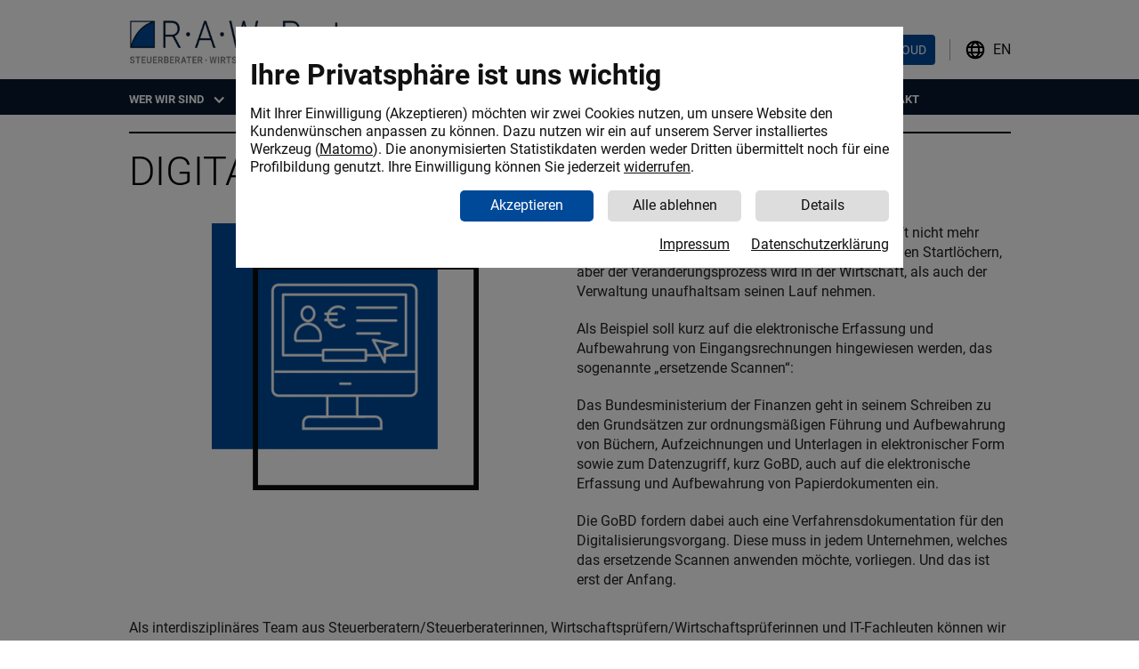

--- FILE ---
content_type: text/html; charset=UTF-8
request_url: https://raw-partner.de/waswirtun/digitalisierung/
body_size: 10006
content:
<!DOCTYPE html>
<html data-wf-page="5e52f4781635de217bbd1611" data-wf-site="5e52f4781635de84c4bd1565" lang="de">
    <head>
        <!-- Matomo -->
        <script type="text/javascript">
            // user status promise
            let mtmConsentPromiseResolve = undefined;
            window.mtmConsentPromise = new Promise((resolve) => {
                mtmConsentPromiseResolve = resolve
            })
            // matomo object
            var _paq = window._paq = window._paq || [];
            // require user tracking consent before processing data
            _paq.push(['requireConsent']);
            _paq.push(['trackPageView']);
            _paq.push(['enableLinkTracking']);
            _paq.push(['enableHeartBeatTimer']);
            (function() {
                var u="//analytics.raw-partner.de/";
                _paq.push(['setTrackerUrl', u+'matomo.php']);
                _paq.push(['setSiteId', '1']);
                var d=document, g=d.createElement('script'), s=d.getElementsByTagName('script')[0];
                g.async=true; g.src=u+'matomo.js'; s.parentNode.insertBefore(g,s);
            })();
            _paq.push([function () {
                if (this.isUserOptedOut()) {
                    window.mtmConsent = false
                } else {
                    window.mtmConsent = true
                }
                mtmConsentPromiseResolve()
            }])
            // reject consent when the DNT flag is on
            if (window.doNotTrack == "1" || navigator.doNotTrack == "1" || navigator.doNotTrack == "yes" ||
                navigator.msDoNotTrack == "1" || (window.external?.msTrackingProtectionEnabled && window.external.msTrackingProtectionEnabled()))
            {
                // Do Not Track is enabled -> reject consent
                _paq.push(['forgetConsentGiven']);
            }
        </script>
        <!-- End Matomo Code -->

        <meta charset="utf-8">
        <title>WAS WIR TUN - DIGITALISIERUNG</title>
        <meta name="viewport" content="width=device-width, initial-scale=1">
        <meta name="generator" content="Webflow">
        <meta name="description" content="R·A·W – Partner | Ihre Steuerberater, Wirtschaftsprüfer, Rechts- & Unternehmensberater in München, Bad Wörishofen, Gera und Berlin. ➤ Gemeinsam in die Zukunft!">
        <meta name="geo.position" content="48.138144697484755;11.522608298723133">
        <meta property="og:title" content="WAS WIR TUN - DIGITALISIERUNG">
        <meta property="og:description" content="R·A·W – Partner | Ihre Steuerberater, Wirtschaftsprüfer, Rechts- & Unternehmensberater in München, Bad Wörishofen, Gera und Berlin. ➤ Gemeinsam in die Zukunft!">
        <meta property="og:image" content="https://raw-partner.de/images/favicon.png">

        
        <link href="/css/normalize.css" rel="stylesheet" type="text/css">
        <link href="/css/webflow.css" rel="stylesheet" type="text/css">
        <link href="/css/r-a-w-partner.webflow.css?lm=1762329092" rel="stylesheet" type="text/css">
                <link href="/css/cc.css?v=1.1" rel="stylesheet" type="text/css">
                <!-- [if lt IE 9]>
        <script src="/js/vendor/html5shiv/html5shiv.min.js" type="text/javascript"></script>
        <![endif] -->
        <script type="text/javascript">!function(o,c){var n=c.documentElement,t=" w-mod-";n.className+=t+"js",("ontouchstart"in o||o.DocumentTouch&&c instanceof DocumentTouch)&&(n.className+=t+"touch")}(window,document);</script>
        <link href="/images/favicon.png" rel="shortcut icon" type="image/png">
        <link href="/images/webclip.png" rel="apple-touch-icon">

        <script>
            function cc_preferences() {
                document.querySelector("html").classList.add("no_scroll");
                document.querySelector("body").classList.add("no_scroll");
                document.querySelector(".cc_container").style.display = "none";
                document.querySelector(".cc_pref_container").style.display = "flex";
            }

            function cc_overview() {
                document.querySelector("html").classList.add("no_scroll");
                document.querySelector("body").classList.add("no_scroll");
                document.querySelector(".cc_pref_container").style.display = "none";
                document.querySelector(".cc_container").style.display = "flex";
            }

            function cc_accept_pref() {
                if (window.cc_pref === undefined) {
                    window.cc_pref = {};
                }
                cc_accept();
            }

            function cc_decline() {
                window.cc_pref = {};
                cc_accept();
            }

            // cookie consent
            function cc_accept() {
                // hide cookie consent banner
                document.querySelector('.cc_preferences_overlay').classList.remove("visible");
                document.querySelector(".cc_container").style.display = "flex";
                document.querySelector(".cc_pref_container").style.display = "none";
                document.querySelector("body").classList.remove("no_scroll");
                document.querySelector("html").classList.remove("no_scroll");
                // set preferred tracking settings
                let cc = window.cc_pref || { 'tracking': true };
                if (cc.tracking) {
                    // remember tracking consent was given for all subsequent page views and visits
                    _paq.push(['rememberConsentGiven', 365 * 24 /* remember consent for 1 year */]);
                } else {
                    // revoke tracking consent
                    _paq.push(['forgetConsentGiven']);
                }
            }
        </script>

            </head>
<body>
    <div class="cc_preferences_overlay">
    <div class="cc_preferences_dialog">
        <div class="cc_container">
            <div class="cc_head">
                <div>Ihre Privatsphäre ist uns wichtig</div>
            </div>
            <div class="cc_body">
                <div class="cc_text">
                    Mit Ihrer Einwilligung (Akzeptieren) möchten wir zwei Cookies nutzen, um unsere Website den Kundenwünschen anpassen zu können.
                    Dazu nutzen wir ein auf unserem Server installiertes Werkzeug (<a href="https://raw-partner.de/datenschutz/#matomo">Matomo</a>).
                    Die anonymisierten Statistikdaten werden weder Dritten übermittelt noch für eine Profilbildung genutzt. Ihre Einwilligung können
                    Sie jederzeit <a href="https://raw-partner.de/datenschutz/#matomo_widerruf">widerrufen</a>.
                </div>
            </div>
            <div class="cc_footer">
                <button id="btn_cc" class="w-button button-3" type="button" onclick="cc_accept()">Akzeptieren</button>
                <button class="w-button button-3 btn_light" type="button" onclick="cc_decline()">Alle&nbsp;ablehnen</button>
                <button class="w-button button-3 btn_light" type="button" onclick="cc_preferences()">Details</button>
            </div>
            <div class="cc_footer">
                <div class="cc_body">
                    <div class="cc_text">
                        <a href="https://raw-partner.de/impressum/">Impressum</a>
                        &emsp;
                        <a href="https://raw-partner.de/datenschutz/">Datenschutzerklärung</a>
                    </div>
                </div>
            </div>
        </div>
        <div class="cc_pref_container">
            <div class="cc_pref_head">
                <div>Cookie Informationen</div>
            </div>
            <div class="cc_pref_body">
                <ul class="cc_pref_menu">
                    <li active="true">
                        <div class="cc_pref_menu_item" data-cc-target="content_necessary" data-cc-pref="necessary" tabindex="1">Technisch notwendige Cookies</div>
                    </li>
                    <li><div class="cc_pref_menu_item" data-cc-target="content_tracking" data-cc-pref="tracking" tabindex="1">Statistik-Cookies</div></li>
                    <li><div class="cc_pref_menu_item" data-cc-target="content_more_information" tabindex="1">Mehr Informationen</div></li>
                </ul>
                <div class="cc_pref_content">
                    <div class="cc_pref_content_entry" data-content="content_necessary" active="true">
                        <div class="cc_pref_content_entry_heading">Technisch notwendige Cookies</div>
                        <p></p>
                        <p>Es handelt sich um ein technisches Sitzungs-Cookie der Software, die die Webseite ausliefert und ggf. ein Cookie, das Ihre Einwilligung dokumentiert.</p>
                        <p></p>
                        <div>
                            <input cc_switch="true" type="checkbox" checked="checked" disabled="disabled" class="checkbox_cookie_consent" id="necessary" name="necessary"><label for="necessary">Immer aktiv</label>
                        </div>
                    </div>
                    <div class="cc_pref_content_entry" data-content="content_tracking" active="false">
                        <div class="cc_pref_content_entry_heading">Statistik-Cookies</div>
                        <p></p>
                        <p>Mit einem Sitzungs-Cookie (_pk_ses.1…) können wir verstehen, welche Seiten besucht werden und wo es ggf. Probleme gibt (sog. Abbrüche).</p>
                        <p></p>
                        <p>Mit einem dauerhaften Cookie (_pk_id.1…, 13 Monate) möchten wir erkennen, ob Sie zur Gruppe der Wiederbesucher gehören.</p>
                        <p></p>
                        <div>
                            <input cc_switch="false" type="checkbox" class="checkbox_cookie_consent" id="tracking" name="tracking"><label for="tracking" class="is-inactive">Nicht aktiv</label>
                        </div>
                    </div>
                    <div class="cc_pref_content_entry" data-content="content_more_information" active="false">
                        <div class="cc_pref_content_entry_heading">Mehr Informationen</div>
                        <p>Details zu den Cookies finden Sie hier: <a href="https://raw-partner.de/datenschutz/#cookies">Cookies</a></p>
                        <p>Details zur Statistik finden Sie hier: <a href="https://raw-partner.de/datenschutz/#matomo">Matomo</a></p>
                        <p><a href="https://raw-partner.de/datenschutz/">Datenschutzerklärung</a></p>
                        <p><a href="https://raw-partner.de/impressum/">Impressum</a></p>
                    </div>
                </div>
            </div>
            <div class="cc_pref_footer">
                <button class="w-button button-3" onclick="cc_accept_pref()">Annehmen</button>
                <button class="w-button button-3 btn_light" type="button" onclick="cc_decline()">Alle&nbsp;ablehnen</button>
                <button class="w-button button-3 btn_light" type="button" onclick="cc_overview()">Zurück</button>
            </div>
        </div>
    </div>
</div>



<script>
    window.addEventListener('load', function () {
        // disable tracking if "do not track" is active in the browser
        if (navigator.doNotTrack === '1') {
            cc_decline();
            return;
        }
        // else show cookie consent banner
        document.querySelector(".cc_preferences_overlay").classList.add("visible");
        document.querySelector("html").classList.add("no_scroll");
        document.querySelector("body").classList.add("no_scroll");
    });

    let cc_menu_items = document.querySelectorAll(".cc_pref_menu .cc_pref_menu_item");
    cc_menu_items.forEach(function(item) {
        item.addEventListener("click", function(e) {
            let target = document.querySelector("[data-content='" + this.dataset.ccTarget + "']");
            if (!target) {
                return;
            }

            let targets = document.querySelectorAll(".cc_pref_content_entry");
            targets.forEach(function (t) {
                t.setAttribute("active", (t === target).toString());
            });

            document.querySelector(".cc_pref_menu li[active='true']").setAttribute("active", "false");
            this.parentElement.setAttribute("active", "true");
        });
    });

    let cc_pref_switches = document.querySelectorAll(".checkbox_cookie_consent");
    cc_pref_switches.forEach(function(item) {
        item.addEventListener("click", function(e) {
            let label = this.nextElementSibling;
            let active = this.getAttribute("cc_switch");
            active = active !== "true";
            this.setAttribute("cc_switch", active ? "true" : "false");
            label.textContent = active ? "Aktiv" : "Nicht aktiv";

            if (window.cc_pref === undefined) {
                window.cc_pref = {};
            }
            window.cc_pref[this.name] = active;
        });
    });
</script>
    <header data-collapse="medium" data-animation="default" data-duration="400" class="navbar-2 w-nav">
    <div class="container-4 w-container">
        <a href="/" class="brand w-nav-brand"></a>
        <div class="div-block-108">
            <nav role="navigation" class="nav-menu w-nav-menu">
                <div data-delay="0" class="dropdown-3 top w-dropdown">
                    <div class="dropdown-toggle-3 w-dropdown-toggle">
                        <div class="w-icon-dropdown-toggle"></div>
                        <div class="text-block-61">WER WIR SIND</div>
                    </div>
                    <nav class="w-dropdown-list">
                        <a href="/wer-wir-sind/" class="mobdropdown w-dropdown-link">ÜBERSICHT</a>
                        <a href="/wer-wir-sind/team/" class="mobdropdown w-dropdown-link">TEAM</a>
                        <a href="/wer-wir-sind/partner/" class="mobdropdown w-dropdown-link">PARTNER</a>
                    </nav>
                </div>
                <div data-delay="0" class="dropdown-3 w-dropdown">
                    <div class="dropdown-toggle-3 w-dropdown-toggle">
                        <div class="w-icon-dropdown-toggle"></div>
                        <div>WAS WIR TUN</div>
                    </div>
                    <nav class="w-dropdown-list">
                        <a href="/waswirtun/" class="mobdropdown w-dropdown-link">ÜBERSICHT</a>
                        <a href="/waswirtun/steuerberatung/" class="mobdropdown w-dropdown-link">STEUERBERATUNG</a>
                        <a href="/waswirtun/wirtschaftsprufung/" class="mobdropdown w-dropdown-link">WIRTSCHAFTSPRÜFUNG</a>
                        <a href="/waswirtun/rechtsberatung/" class="mobdropdown w-dropdown-link">RECHTSBERATUNG</a>
                        <a href="/waswirtun/jahresabschluss/" class="mobdropdown w-dropdown-link">JAHRESABSCHLUSS</a>
                        <a href="/waswirtun/finanzbuchhaltung/" class="mobdropdown w-dropdown-link">FINANZBUCHHALTUNG</a>
                        <a href="/waswirtun/autohaus-buchhaltung/" class="mobdropdown w-dropdown-link sublink">AUTOHAUS-BUCHHALTUNG</a>
                        <a href="/waswirtun/eworxs/" class="mobdropdown w-dropdown-link sublink">EWORXS</a>
                        <a href="/waswirtun/lohnbuchhaltung/" class="mobdropdown w-dropdown-link">LOHNBUCHALTUNG</a>
                        <a href="/waswirtun/umsatzsteuer/" class="mobdropdown w-dropdown-link">UMSATZSTEUER</a>
                        <a href="/waswirtun/umsatzsteuer-autohaus/" class="mobdropdown w-dropdown-link sublink">UMSATZSTEUER-AUTOHAUS</a>
                        <a href="/waswirtun/internationale/" class="mobdropdown w-dropdown-link">INTERNATIONALE STEUERBERATUNG</a>
                        <a href="/waswirtun/beratung-im-ausland/" class="mobdropdown w-dropdown-link sublink">BERATUNG IM AUSLAND</a>
                        <a href="/waswirtun/begleitung-ins-ausland/" class="mobdropdown w-dropdown-link sublink">BEGLEITUNG INS AUSLAND</a>
                        <a href="/waswirtun/nachfolgeberatung/" class="mobdropdown w-dropdown-link">NACHFOLGEBERATUNG</a>
                        <a href="/waswirtun/notfallplanung/" class="mobdropdown w-dropdown-link">NOTFALLPLANUNG</a>
                        <a href="/waswirtun/family-office/" class="mobdropdown w-dropdown-link">FAMILY OFFICE</a>
                        <a href="/waswirtun/m-a/" class="mobdropdown w-dropdown-link">M &amp; A</a>
                        <a href="/waswirtun/unternehmensberatung/" class="mobdropdown w-dropdown-link">UNTERNEHMENSBERATUNG</a>
                        <a href="/waswirtun/sanierungsberatung/" class="mobdropdown w-dropdown-link">sanierungs&shy;beratung</a>
                        <a href="/waswirtun/compliance/" class="mobdropdown w-dropdown-link">COMPLIANCE&nbsp;/ TAX COMPLIANCE</a>
                        <a href="/waswirtun/verfahrensdokumentation/" class="mobdropdown w-dropdown-link">VERFAHRENS&shy;DOKUMENTATION</a>
                        <a href="/waswirtun/digitalisierung/" class="mobdropdown w-dropdown-link">DIGITALISIERUNG</a>
                    </nav>
                </div>
                <div data-delay="0" class="dropdown-3 w-dropdown">
                    <div class="dropdown-toggle-3 w-dropdown-toggle">
                        <div class="w-icon-dropdown-toggle"></div>
                        <div>SERVICE</div>
                    </div>
                    <nav class="w-dropdown-list">
                        <a href="/service/" class="mobdropdown w-dropdown-link">ÜBERSICHT</a>
                        <a href="/service/blog/" class="mobdropdown w-dropdown-link">BLOG</a>
                        <a href="/service/presse/" class="mobdropdown w-dropdown-link">PRESSE</a>
                        <a href="/service/veranstaltungen/" class="mobdropdown w-dropdown-link">VERANSTALTUNGEN</a>
                        <a href="/service/downloads/" class="mobdropdown w-dropdown-link">DOWNLOADS</a>
                        <a href="/service/newsletter-anmeldung/" class="mobdropdown w-dropdown-link">NEWSLETTER ANMELDUNG</a>
                        <a href="/service/qualitaet/" class="mobdropdown w-dropdown-link">QUALITÄT</a>
                        <a href="/service/videos/" class="mobdropdown w-dropdown-link">VIDEOS</a>
                    </nav>
                </div>
                <div data-delay="0" class="dropdown-3 w-dropdown">
                    <div class="dropdown-toggle-3 w-dropdown-toggle">
                        <div class="w-icon-dropdown-toggle"></div>
                        <div class="text-block-60">EXPERTISEN</div>
                    </div>
                    <nav class="w-dropdown-list">
                        <a href="/expertisen/" class="mobdropdown w-dropdown-link">ÜBERSICHT</a>
                        <a href="/expertisen/kfz/" class="mobdropdown w-dropdown-link">kfz-handel und servicebetriebe</a>
                        <a href="/expertisen/mittelstandische-unternehmen/" class="mobdropdown w-dropdown-link">MITTELSTÄNDISCHE UNTERNEHMEN</a>
                        <a href="/expertisen/freie-berufe/" class="mobdropdown w-dropdown-link">FREIE BERUFE</a>
                        <a href="/expertisen/international-agierende-unternehmen/" class="mobdropdown w-dropdown-link">INTERNATIONAL AGIERENDE UNTERNEHMEN</a>
                        <a href="/expertisen/immobilien/" class="mobdropdown w-dropdown-link">IMMOBILIEN</a>
                        <a href="/expertisen/stiftungen/" class="mobdropdown w-dropdown-link">STIFTUNGEN</a>
                    </nav>
                </div>
                <div data-delay="0" class="dropdown-3 w-dropdown">
                    <div class="dropdown-toggle-3 w-dropdown-toggle">
                        <div class="w-icon-dropdown-toggle"></div>
                        <div class="text-block-60">KARRIERE</div>
                    </div>
                    <nav class="w-dropdown-list">
                        <a href="/karriere/" class="mobdropdown w-dropdown-link">ÜBERSICHT</a>
                        <a href="/karriere/stellenangebote/" class="mobdropdown w-dropdown-link">STELLENANGEBOTE</a>
                        <a href="/karriere/initiativbewerbung/" class="mobdropdown w-dropdown-link">initiativbewerbung</a>
                        <a href="/karriere/5-gruende-fuer-raw/" class="mobdropdown w-dropdown-link">5 Gründe für RAW</a>
                        <a href="/karriere/dasbietenwir/" class="mobdropdown w-dropdown-link">DAS BIETEN WIR</a>
                        <a href="/karriere/das-macht-uns-aus/" class="mobdropdown w-dropdown-link">DAS MACHT UNS AUS</a>
                        <a href="/karriere/mitarbeiterstories/" class="mobdropdown w-dropdown-link">mitarbeiterstories</a>
                        <a href="/karriere/ausweiterbildung/" class="mobdropdown w-dropdown-link">aus &amp; weiterbildung</a>
                        <a href="/karriere/auf-jedem-feld-zuhause/" class="mobdropdown w-dropdown-link">AUF JEDEM FELD ZU HAUSE</a>
                        <a href="/karriere/jobmessen/" class="mobdropdown w-dropdown-link">JOBMESSEN</a>
                        <a href="/karriere/hochschulkooperationen/" class="mobdropdown w-dropdown-link">HOCHSCHUL&shy;KOOPERATIONEN</a>
                    </nav>
                </div>
                <a href="/kontakt/" class="nav-link w-nav-link">KONTAKT</a>
                <a class="nav-link w-nav-link link_icon_first" href="https://cloud.raw-partner.de/" target="_blank">RAW&ndash;PARTNER CLOUD</a>
                <a class="nav-link w-nav-link link_icon" href="/en/" title="Show english version."><span class="icon_link icon_globe_light"></span>EN</a>
            </nav>
            <div class="menu-button w-nav-button">
                <div class="icon-8 w-icon-nav-menu"></div>
            </div>
        </div>
    </div>
</header>
    <header class="navbar">
    <div class="w-layout-grid navbartopgrid">
        <div id="w-node-8baae7757ea3-bc2c84d0" style="display: flex; justify-content: space-between; align-items: flex-end">
            <a href="/" class="navbarbrandinglink w-inline-block">
                <img src="/images/navRAWLogo.png" srcset="/images/navRAWLogo-p-500.png 500w, /images/navRAWLogo.png 603w" sizes="(max-width: 991px) 100vw, 326px" alt="" class="navbarbrandingimg">
            </a>
            <div class="navbar_buttons">
                <a class="button_navbar button_light" href="https://cloud.raw-partner.de/" target="_blank">
                    <img src="/images/icon_cloud.svg" alt="RAW-Partner Cloud">
                    RAW-Partner Cloud
                </a>
                &emsp;<span class="divider_navbar"></span>&emsp;
                <a class="link_icon" href="/en/" title="Show english version."><span class="icon_link icon_globe"></span>EN</a>
            </div>
        </div>
        <div id="w-node-96ddbc2c84d3-bc2c84d0" class="navbarlinkdiv">
            <div class="w-layout-grid navbarlinkgrid">
                <div id="w-node-96ddbc2c84d5-bc2c84d0" class="w-layout-grid navbarlinkcentregrid">
                    <div data-hover="1" data-delay="0" id="navBarWer" class="dropdown navbarwer w-dropdown">
                        <div data-w-id="d523756b-0726-dc4d-c262-1ef031e6154a" class="dropdown-toggle w-dropdown-toggle">
                            <div>
                                <div class="navlinkstext">wer wir sinD</div>
                                <div class="icon w-icon-dropdown-toggle"></div>
                                <div class="div-block-24"></div>
                            </div>
                        </div>
                        <nav class="dropdown-list w-dropdown-list">
                            <a href="/wer-wir-sind/" class="werwirsindubersicht w-dropdown-link">Übersicht</a>
                            <a href="/wer-wir-sind/team/" class="navbardrop1team w-dropdown-link">Team</a>
                            <a href="/wer-wir-sind/partner/" class="dropdown-link-2 navbarlinkdropdown w-dropdown-link">Partner</a>
                        </nav>
                    </div>
                    <div data-hover="1" data-delay="0" class="dropdown-2 w-dropdown">
                        <div data-w-id="856ad940-4114-dcba-3706-bc7b018cfc24" class="dropdown-toggle-2 w-dropdown-toggle">
                            <div class="div-block-56">
                                <div class="navlinkstext">was wir tun</div>
                                <div class="icon-2 w-icon-dropdown-toggle"></div>
                                <div class="div-block-24"></div>
                            </div>
                        </div>
                        <nav class="dropdown-list-2 w-dropdown-list">
                            <a href="/waswirtun/" class="waswirtunubersict w-dropdown-link">ÜBERSICHT</a>
                            <a href="/waswirtun/steuerberatung/" class="karrierehome w-dropdown-link">steuerberatung</a>
                            <a href="/waswirtun/wirtschaftsprufung/" class="wirtscgaftsprufung w-dropdown-link">wirtschafts-<br>prüfung</a>
                            <a href="/waswirtun/rechtsberatung/" class="rechtsberatung w-dropdown-link">rechtsberatung </a>
                            <a href="/waswirtun/jahresabschluss/" class="dropdown-link-12 w-dropdown-link">jahresabschluss</a>
                            <div data-hover="1" data-delay="0" class="finanzbuchhaltung w-dropdown">
                                <div class="dropdown-link-5 w-dropdown-toggle">
                                    <div class="w-icon-dropdown-toggle"></div>
                                    <div class="text-block-36">finanz-<br>buchhaltung</div>
                                </div>
                                <nav class="dropdown-list-6 w-dropdown-list">
                                    <a href="/waswirtun/finanzbuchhaltung/" class="dropdown-link-19 w-dropdown-link">ÜBERSICHT</a>
                                    <div class="div-block-58"></div>
                                    <a href="/waswirtun/autohaus-buchhaltung/" class="dropdown-link-19 w-dropdown-link">AUTOHAUS-BUCHHALTUNG</a>
                                    <div class="div-block-58"></div>
                                    <a href="/waswirtun/eworxs/" class="dropdown-link-19 w-dropdown-link">EWORXS</a>
                                </nav>
                            </div>
                            <a href="/waswirtun/lohnbuchhaltung/" class="lohnbuchhaltung w-dropdown-link">lohnbuchhaltung</a>
                            <div data-hover="1" data-delay="0" class="w-dropdown">
                                <div class="dropdown-link-5 w-dropdown-toggle">
                                    <div class="w-icon-dropdown-toggle"></div>
                                    <div class="text-block-36">UMSATZSTEUER</div>
                                </div>
                                <nav class="dropdown-list-3 w-dropdown-list">
                                    <a href="/waswirtun/umsatzsteuer/" class="dropdown-link-19 w-dropdown-link">ALLGEMEIN</a>
                                    <div class="div-block-58"></div>
                                    <a href="/waswirtun/umsatzsteuer-autohaus/" class="dropdown-link-19 w-dropdown-link">UMSATZSTEUER-AUTOHAUS</a>
                                </nav>
                            </div>
                            <div data-hover="1" data-delay="0" class="w-dropdown">
                                <div class="dropdown-link-5 w-dropdown-toggle">
                                    <div class="w-icon-dropdown-toggle"></div>
                                    <div class="text-block-36">INTERNATIONALE<br>STEUERBERATUNG</div>
                                </div>
                                <nav class="dropdown-list-3 w-dropdown-list">
                                    <a href="/waswirtun/internationale/" class="dropdown-link-19 w-dropdown-link">ÜBERSICHT</a>
                                    <div class="div-block-58"></div>
                                    <a href="/waswirtun/beratung-im-ausland/" class="dropdown-link-19 w-dropdown-link">BERATUNG IM AUSLAND</a>
                                    <div class="div-block-58"></div>
                                    <a href="/waswirtun/begleitung-ins-ausland/" class="dropdown-link-19 w-dropdown-link">BEGLEITUNG INS AUSLAND</a>
                                </nav>
                            </div>
                            <a href="/waswirtun/nachfolgeberatung/" class="nachfolge w-dropdown-link">nachfolge-<br>beratung</a>
                            <a href="/waswirtun/notfallplanung/" class="notfallplanning w-dropdown-link">notfallplanung</a>
                            <a href="/waswirtun/family-office/" class="familyplanning w-dropdown-link">family office</a>
                            <a href="/waswirtun/m-a/" class="ma w-dropdown-link">M &amp; A</a>
                            <a href="/waswirtun/unternehmensberatung/" class="unternehmens w-dropdown-link">unternehmens-<br>beratung</a>
                            <a href="/waswirtun/sanierungsberatung/" class="sanierungs w-dropdown-link">sanierungs-<br>beratung</a>
                            <a href="/waswirtun/compliance/" class="compliance w-dropdown-link">compliance/<br>tax compliance</a>
                            <a href="/waswirtun/verfahrensdokumentation/" class="nachfolge w-dropdown-link">verfahrens-<br>dokumentation</a>
                            <a href="/waswirtun/digitalisierung/" class="digitalisierung w-dropdown-link">digitalisierung</a>
                        </nav>
                    </div>
                    <div data-hover="1" data-delay="0" class="dropdown3 w-dropdown">
                        <div data-w-id="06550cb2-95fe-c916-8718-c91a89de8557" class="dropdown-toggle-2 w-dropdown-toggle">
                            <div class="div-block-57">
                                <div class="navlinkstext">Service</div>
                                <div class="icon-5 w-icon-dropdown-toggle"></div>
                                <div class="div-block-24"></div>
                            </div>
                        </div>
                        <nav class="dropdown-list-2 w-dropdown-list">
                            <a href="/service/" class="serviceubersicht w-dropdown-link">Übersicht</a>
                            <a href="/service/blog/" class="bloglist w-dropdown-link">Blog</a>
                            <a href="/service/presse/" class="bloglist w-dropdown-link">Presse</a>
                            <a href="/service/veranstaltungen/" class="wirtscgaftsprufung w-dropdown-link">veranstaltungen</a>
                            <a href="/service/downloads/" class="downloads w-dropdown-link">Downloads </a>
                            <a href="/service/newsletter-anmeldung/" class="newsletteranmeldung w-dropdown-link">newsletter<br>anmeldung</a>
                            <a href="/service/qualitaet/" class="unsere-siegel w-dropdown-link">QUALITÄT</a>
                            <a href="/service/videos/" class="unsere-siegel w-dropdown-link">VIDEOS</a>
                        </nav>
                    </div>
                    <div data-hover="1" data-delay="0" class="dropdown4 w-dropdown">
                        <div data-w-id="bebdec00-82ee-275b-f42c-f73b684f905f" class="dropdown-toggle-2 w-dropdown-toggle">
                            <div>
                                <div class="navlinkstext">EXPERTISEN</div>
                                <div class="icon-6 w-icon-dropdown-toggle"></div>
                                <div class="div-block-24"></div>
                            </div>
                        </div>
                        <nav class="dropdown-list-2 w-dropdown-list">
                            <a href="/expertisen/" class="expertisenubersicht w-dropdown-link">Übersicht</a>
                            <a href="/expertisen/kfz/" class="karrierehome w-dropdown-link">kfz-handel und<br>servicebetriebe</a>
                            <a href="/expertisen/mittelstandische-unternehmen/" class="wirtscgaftsprufung w-dropdown-link">mittelständische<br>unternehmen</a>
                            <a href="/expertisen/freie-berufe/" class="rechtsberatung w-dropdown-link">FREIE BERUFE</a>
                            <a href="/expertisen/international-agierende-unternehmen/" class="karrierehome w-dropdown-link">INTERNATIONAL<br>AGIERENDE<br>UNTERNEHMEN</a>
                            <a href="/expertisen/immobilien/" class="rechtsberatung w-dropdown-link">IMMOBILIEN</a>
                            <a href="/expertisen/stiftungen/" class="rechtsberatung w-dropdown-link">STIFTUNGEN</a>
                        </nav>
                    </div>
                    <div data-hover="1" data-delay="0" class="dropdown4 w-dropdown">
                        <div data-w-id="c94f86f6-2e6a-f75c-794a-d430cb9dbec9" class="dropdown-toggle-2 w-dropdown-toggle" data-ix="new-interaction">
                            <div>
                                <div class="navlinkstext">KARRIERE</div>
                                <div class="icon-7 w-icon-dropdown-toggle"></div>
                                <div class="div-block-67"></div>
                            </div>
                        </div>
                        <nav class="dropdown-list-2 w-dropdown-list">
                            <a href="/karriere/" class="karrierehome w-dropdown-link">Übersicht</a>
                            <a href="/karriere/stellenangebote/" class="karrierehome w-dropdown-link">STELLENANGEBOTE</a>
                            <a href="/karriere/initiativbewerbung/" class="karrierehome w-dropdown-link">INITIATIVBEWERBUNG</a>
                            <a href="/karriere/5-gruende-fuer-raw/" class="wirtscgaftsprufung w-dropdown-link">5 Gründe für RAW</a>
                            <a href="/karriere/dasbietenwir/" class="wirtscgaftsprufung w-dropdown-link">DAS BIETEN WIR</a>
                            <a href="/karriere/das-macht-uns-aus/" class="wirtscgaftsprufung w-dropdown-link">DAS MACHT UNS AUS</a>
                            <a href="/karriere/mitarbeiterstories/" class="wirtscgaftsprufung w-dropdown-link">MITARBEITERSTORIES</a>
                            <a href="/karriere/ausweiterbildung/" class="wirtscgaftsprufung w-dropdown-link">AUS &amp; WEITERBILDUNG</a>
                            <a href="/karriere/auf-jedem-feld-zuhause/" class="wirtscgaftsprufung w-dropdown-link">AUF JEDEM FELD<br>ZU HAUSE</a>
                            <a href="/karriere/jobmessen/" class="wirtscgaftsprufung w-dropdown-link">JOBMESSEN</a>
                            <a href="/karriere/hochschulkooperationen/" class="wirtscgaftsprufung w-dropdown-link">HOCHSCHUL-<br>KOOPERATIONEN</a>
                        </nav>
                    </div>
                    <a id="w-node-96ddbc2c84e7-bc2c84d0" data-w-id="ddb793a4-a862-a105-914c-96ddbc2c84e7" href="/kontakt/" class="navlinkkon w-inline-block">
                        <div class="navlinkstextnonedrop">kontakt</div>
                        <div class="div-block-66"></div>
                    </a>
                </div>
            </div>
        </div>
    </div>
</header>
    <div class="raw-layout-container">
        <div class="raw-layout-wrapper">
            <div class="raw-layout-divider"></div>
            <h1 class="raw-layout-heading">DIGITALISIERUNG</h1>
            <div class="raw-layout-col">
                <img src="/images/digIcon.png" alt="Digitalisierung Icon">
                <div>
                    <p>
                        Die Digitalisierung ist aus der modernen Gesellschaft nicht mehr wegzudenken.
                        In vielen Bereichen steht sie noch in den Startlöchern, aber der Veränderungsprozess
                        wird in der Wirtschaft, als auch der Verwaltung unaufhaltsam seinen Lauf nehmen.
                    </p>
                    <p>
                        Als Beispiel soll kurz auf die elektronische Erfassung und Aufbewahrung von
                        Eingangsrechnungen hingewiesen werden, das sogenannte „ersetzende Scannen“:
                    </p>
                    <p>
                        Das Bundesministerium der Finanzen geht in seinem Schreiben zu den Grundsätzen
                        zur ordnungsmäßigen Führung und Aufbewahrung von Büchern, Aufzeichnungen und
                        Unterlagen in elektronischer Form sowie zum Datenzugriff, kurz GoBD, auch auf
                        die elektronische Erfassung und Aufbewahrung von Papierdokumenten ein.
                    </p>
                    <p>
                        Die GoBD fordern dabei auch eine Verfahrensdokumentation für den Digitalisierungsvorgang.
                        Diese muss in jedem Unternehmen, welches das ersetzende Scannen anwenden möchte, vorliegen.
                        Und das ist erst der Anfang.
                    </p>
                </div>
            </div>
            <div class="raw-layout-body">
                Als interdisziplinäres Team aus Steuerberatern/Steuerberaterinnen, Wirtschaftsprüfern/Wirtschaftsprüferinnen
                und IT-Fachleuten können wir Sie bei Ihrem individuellen Digitalisierungsvorhaben unterstützen.
            </div>
        </div>
    </div>
    <div class="raw-layout-container raw-layout-container-next">
        <div class="raw-layout-wrapper">
            <div class="raw-layout-divider"></div>
            <div class="raw-layout-col">
                <div class="raw-layout-content">
                    <h2 class="raw-layout-heading">eWORXS</h2>
                    <div class="raw-layout-body">
                        <span>
                            eWORXS ist ein Online-Office, das Ihre Buchhaltung enorm vereinfacht.
                            <br>
                            R·A·W-Partner stellt Ihnen diesen Service zur Verfügung.
                        </span>
                        <br>
                        <a href="/waswirtun/eworxs/" class="mitfrebutton w-button">mehr info</a>
                    </div>
                </div>
                <img src="/images/eworxsIconFinal.png" alt="eWORXS">
            </div>
        </div>
    </div>
    <footer class="footerdesktab">
    <div class="w-layout-grid footertopgrid">
        <img src="/images/footerBrand.png" id="w-node-dbbf2a2f8d44-2a2f8d42" alt="" class="footertopbranding">
        <div id="w-node-dbbf2a2f8d45-2a2f8d42" class="footerdivleft">
            <div class="w-layout-grid footertopsubgrid">
                <a class="plain" href="/muenchen/"><div class="footerimpr">münchen</div></a>
                <a class="plain" href="/bad_woerishofen/"><div class="footerimpr">Bad Wörishofen</div></a>
                <a class="plain" href="/berlin/"><div class="footerimpr">berlin</div></a>
                <a class="plain" href="/gera/"><div class="footerimpr">gera</div></a>
            </div>
        </div>
        <div id="w-node-dbbf2a2f8d4f-2a2f8d42" class="footerdivcenter">
            <div class="w-layout-grid footertopsubgrid">
                <a href="/wer-wir-sind/" class="link-block-12 w-inline-block">
                    <div class="footerimpr">unternehmen</div>
                </a>
                <a href="/kontakt/" class="link-block-13 w-inline-block">
                    <div class="footerimpr">kontakt</div>
                </a>
                <a href="/karriere/" class="link-block-13 w-inline-block">
                    <div class="footerimpr">KARRIERE</div>
                </a>
            </div>
        </div>
        <div id="w-node-dbbf2a2f8d57-2a2f8d42" class="footerrightdiv">
            <div class="w-layout-grid footertopsubgrid">
                <a href="/impressum/" class="link-block-15 w-inline-block">
                    <div class="footerimpr">Impressum</div>
                </a>
                <a href="/datenschutz/" class="link-block-16 w-inline-block">
                    <div class="footerimpr">Datenschutz</div>
                </a>
            </div>
        </div>
    </div>
    <div class="w-layout-grid footermiddlegrid">
        <div class="logo-holder">
            <a class="logo" href="https://raw-partner.de/service/qualitaet/#top+steuerberater+2025"><img src="/images/siegel_top_steuerberater_2025.jpg" alt="Siegel Top Steuerberater 2025"></a>
            <a class="logo" href="https://raw-partner.de/service/qualitaet/#deutschlands+beste+wirtschaftsprfer+20242025+mittelstand"><img src="/images/siegel_deutschlands_beste_wirtschaftspruefer_2024_2025_mittelstand.jpg" alt="Siegel Deutschlands beste Wirtschaftsprüfer 2024/2025 Mittelstand"></a>
            <a class="logo" href="https://raw-partner.de/service/qualitaet/#bkr"><img src="/images/logo_bkr_members.svg" alt="Logo BKR International"></a>
            <a class="logo" href="https://raw-partner.de/service/qualitaet/#kununu+top+company+2025"><img src="/images/siegel_kununu_top_company_2026.png" alt="Siegel kununu top company 2025"></a>
            <a class="logo" href="https://raw-partner.de/service/qualitaet/#kununu"><img src="/images/kununu_open_company.svg" alt="Siegel kununu open company"></a>
            <a class="logo" href="https://raw-partner.de/service/qualitaet/#lswb+bayern+exzellenter+arbeitgeber"><img src="/images/siegel_lswb_2025.jpg" alt="Exzellenter Arbeitgeber 20/25 - LSWB"></a>
            <a class="logo" href="https://raw-partner.de/service/qualitaet/#fairness+first"><img src="/images/siegel_ff_2025.png" alt="Siegel Fairness First"></a>
            <a class="logo" href="http://www.5fsoftware.de/" target="_blank"><img src="/images/siegel_5f.png" alt="Siegel 5FSoftware Mandantenportal"></a>
        </div>
    </div>
    <div class="w-layout-grid footerbottomgrid">
        <div class="div-block-109">
            <div class="footerbottomtext">
                <strong class="footerbottomtextbold">&copy; 2025 RAW-PARTNER PartG mbB</strong>
            </div>
        </div>
        <div class="div-block-110">
            <a href="https://www.kununu.com/de/raw-partner" target="_blank" class="link-block-14 w-inline-block"></a>
            <a href="https://raw-partner.de/service/newsletter-anmeldung/" class="footerbottomlink2 footerlinklink w-inline-block" title="Newsletter Anmeldung"></a>
            <a href="https://de.linkedin.com/company/raw-partner" target="_blank" class="footerbottomlink2 w-inline-block"></a>
            <a href="https://www.xing.com/companies/raw-partner" target="_blank" class="footerbottomlink3 w-inline-block"></a>
                    </div>
    </div>
</footer>
<script>
    function cookie_decline_request() {
        const deactivate = confirm('Ihr Besuch auf dieser Website wird aktuell statistisch erfasst.\nMöchten Sie Webstatistiken deaktivieren?')
        if (deactivate) {
            _paq.push(['forgetConsentGiven']);
        }
    }
</script>
    <script src="/js/vendor/jquery/jquery-3.4.1.min.220afd743d.js" type="text/javascript"></script>
    <script src="/js/webflow.js" type="text/javascript"></script>
    <!-- [if lte IE 9]>
    <script src="/js/vendor/placeholders/placeholders.min.js"></script><![endif] -->
</body>
</html>

--- FILE ---
content_type: text/css
request_url: https://raw-partner.de/css/r-a-w-partner.webflow.css?lm=1762329092
body_size: 123303
content:
@import url("fonts/exo.css");
@import url("fonts/montserrat.css");
@import url("fonts/open_sans.css");
@import url("fonts/roboto.css");

:root {
  --color_main: #004999;
  --color_second: #091930;
  --height-navbar: 132px;
  --height-navbar-tablet: 120px;
  --height-navbar-mobile: 105px;
  --max-width-content: 991px;
  --font-size-desktop: 16px;
  --font-size-tablet: 14px;
  --font-size-mobile: 12px;
}

html {
  -ms-overflow-x: hidden;
  overflow-x: hidden;
}

body {
  overflow-x: hidden;
}

html,
body {
  -webkit-hyphens: manual;
  -moz-hyphens: manual;
  -ms-hyphens: manual;
  hyphens: manual;
  font-family: Roboto, sans-serif;
  font-size: var(--font-size-desktop);
}

.body {
  margin-bottom: 7px;
  background-color: transparent;
  font-family: Roboto, sans-serif;
}

.no_scroll {
  overflow: hidden;
}

a.plain {
  text-decoration: none;
  color: inherit;
}

a.underlined {
  text-decoration: underline;
}

.font-size-lg {
  font-size: 1.25rem !important;
  line-height: normal !important;
}

.white--text {
  color: #fff !important;
}

.transparent {
  background-color: transparent !important;
}

.holo {
  background-color: hsla(0, 0%, 100%, 0.16);
}

.raw-layout-container {
  display: flex;
  flex-direction: column;
  align-items: center;
  margin-top: var(--height-navbar);
}

.raw-layout-container.dense {
  margin-top: 1rem;
}

.raw-layout-container.raw-layout-container-next {
  margin-top: 2rem;
}

.raw-layout-container.raw-layout-heading-no-uppercase *:not(a) {
  text-transform: none !important;
}

.raw-layout-wrapper {
  position: relative;
  align-self: stretch;
  width: 100%;
  max-width: var(--max-width-content);
  margin: 0 auto;
}

article.raw-layout-wrapper:not(:first-of-type) {
  margin-top: 2.5rem;
}

.raw-layout-divider {
  width: 100%;
  height: 0;
  border-bottom: 2px solid #000;
  margin: 1rem 0;
}

.raw-layout-divider-2 {
  width: 100%;
  height: 0;
  border-bottom: 5px solid #e0e5ec;
  margin: 1rem 0;
}

.raw-layout-container-next .raw-layout-divider {
  position: absolute;
  top: 2rem;
  left: 0;
  margin: 0;
  width: 87.5%;
  z-index: -1;
}

.raw-layout-container-next .raw-layout-content {
  margin-top: 4rem;
}

.raw-layout-hero {
  display: flex;
  justify-content: center;
  align-items: center;
  width: 100vw;
  height: 600px;
  overflow: hidden;
  background-position: center bottom;
  background-repeat: no-repeat;
  background-size: cover;
}

.raw-layout-heading {
  margin: 1rem 0 2rem;
  font-family: "Roboto", sans-serif;
  color: #000;
  font-size: 2.8125rem;
  font-weight: 300;
  line-height: normal;
  text-transform: uppercase;
  hyphens: auto;
}

.raw-layout-subheading {
  margin: -1.5rem 0 2rem;
  font-family: "Roboto", sans-serif;
  color: #000;
  font-size: 2rem;
  font-weight: 300;
  line-height: normal;
  text-transform: uppercase;
}

.raw-layout-heading-2 {
  margin: 0 0 0.5rem;
  font-family: "Roboto", sans-serif;
  color: var(--color_main);
  font-size: 1.25rem;
  font-weight: 500;
  line-height: normal;
  hyphens: auto;
}

.raw-layout-heading-3 {
  margin: 1rem 0 0.5rem;
  font-family: "Roboto", sans-serif;
  color: #000;
  font-size: 2rem;
  font-weight: 300;
  line-height: normal;
  hyphens: auto;
}

.raw-layout-body {
  font-family: "Roboto", sans-serif;
  color: #222;
  font-size: 1rem;
  line-height: 1.375rem;
}

.raw-layout-body.center {
  display: flex;
  flex-direction: column;
  align-items: center;
}

.raw-layout-body > p {
  margin: 0;
}

.raw-layout-body > p:not(:first-of-type) {
  margin: 1.25rem 0 0 0;
}

.raw-layout-body table {
  margin: 0.25rem 0 2rem;
}

.raw-layout-body table td {
  padding: 0.33rem;
}

.raw-layout-body ul {
  margin: 0.25rem 0;
}

.raw-layout-body ul li {
  padding-left: 0.25rem;
  margin: 0.125rem 0;
}

.raw-layout-col {
  display: grid;
  grid-template-columns: 1fr 1fr;
  grid-template-rows: 1fr;
  gap: 1rem;
  margin: 2rem 0;
  font-family: "Roboto", sans-serif;
  color: #222;
  font-size: 1rem;
  line-height: 1.375rem;
}

.raw-layout-col > * > p {
  margin: 0;
}

.raw-layout-col > * > p:not(:first-of-type) {
  margin: 1.25rem 0 0 0;
}

.raw-layout-container-next .raw-layout-col {
  grid-template-columns: 3fr 1fr;
  margin: 0;
}

.raw-layout-col > img {
  justify-self: center;
  max-width: 300px;
  width: 100%;
  height: auto;
}

.raw-layout-col > img.small {
  max-width: 200px;
}

.raw-layout-col > img.large {
  max-width: 400px;
}

.container-review-card {
  display: flex;
  align-items: flex-start;
  flex-wrap: wrap;
  gap: 2rem;
  width: 100%;
  padding: 9rem 0 2rem;
}
.review-card {
  width: calc(50% - 1rem);
  border-radius: 1rem;
  box-shadow: 0 0 0.25rem #ddd;
}
.review-card-title {
  display: flex;
  justify-content: space-between;
  gap: 1rem;
  padding: 1rem;
}
.review-card-title > img {
  width: auto;
  height: 2rem;
}
.container-review-card-rating {
  display: flex;
  justify-content: flex-start;
  gap: 0.125rem;
  margin-top: 0.5rem;
}
.container-review-card-rating > * {
  width: 0.8rem;
  height: 0.8rem;
  background-size: contain;
}
.review-card-rating--active {
  background-image: url("/images/icon_star_active.png")
}
.review-card-rating--inactive {
  background-image: url("/images/icon_star_inactive.png")
}
.review-card-body {
  background-color: var(--color_second);
  color: white;
  padding: 1rem;
  border-radius: 0 0 1rem 1rem;
}

.text-center {
  text-align: center !important;
}

.icon_ext_link {
  display: inline-block;
  width: 1rem;
  height: 1rem;
  margin: 0 0.25rem;
  background-image: url("../images/icon_ext_link.svg");
  background-position: center;
  background-repeat: no-repeat;
  background-size: contain;
}

.cc_status {
  display: flex;
  justify-content: flex-start;
  align-items: center;
  flex-wrap: nowrap;
  gap: 1rem;
  border: 1px solid black;
  padding: 1rem;
}

.cc_status label {
  display: inline-block;
  margin: 0;
}

.cc_status > * {
  cursor: pointer;
}

.w-layout-grid {
  display: -ms-grid;
  display: grid;
  grid-auto-columns: 1fr;
  -ms-grid-columns: 1fr 1fr;
  grid-template-columns: 1fr 1fr;
  -ms-grid-rows: auto auto;
  grid-template-rows: auto auto;
  grid-row-gap: 16px;
  grid-column-gap: 16px;
}

.w-checkbox {
  display: block;
  margin-bottom: 5px;
  padding-left: 20px;
}

.w-checkbox::before {
  content: " ";
  display: table;
  -ms-grid-column-span: 1;
  grid-column-end: 2;
  -ms-grid-column: 1;
  grid-column-start: 1;
  -ms-grid-row-span: 1;
  grid-row-end: 2;
  -ms-grid-row: 1;
  grid-row-start: 1;
}

.w-checkbox::after {
  content: " ";
  display: table;
  -ms-grid-column-span: 1;
  grid-column-end: 2;
  -ms-grid-column: 1;
  grid-column-start: 1;
  -ms-grid-row-span: 1;
  grid-row-end: 2;
  -ms-grid-row: 1;
  grid-row-start: 1;
  clear: both;
}

.w-checkbox-input {
  float: left;
  margin-bottom: 0px;
  margin-left: -20px;
  margin-right: 0px;
  margin-top: 4px;
  line-height: normal;
}

.w-checkbox-input--inputType-custom {
  border-top-width: 1px;
  border-bottom-width: 1px;
  border-left-width: 1px;
  border-right-width: 1px;
  border-top-color: #ccc;
  border-bottom-color: #ccc;
  border-left-color: #ccc;
  border-right-color: #ccc;
  border-top-style: solid;
  border-bottom-style: solid;
  border-left-style: solid;
  border-right-style: solid;
  width: 12px;
  height: 12px;
  border-bottom-left-radius: 2px;
  border-bottom-right-radius: 2px;
  border-top-left-radius: 2px;
  border-top-right-radius: 2px;
}

.w-checkbox-input--inputType-custom.w--redirected-checked {
  background-color: #3898ec;
  border-top-color: #3898ec;
  border-bottom-color: #3898ec;
  border-left-color: #3898ec;
  border-right-color: #3898ec;
  /* background-image: url('https://d3e54v103j8qbb.cloudfront.net/static/custom-checkbox-checkmark.589d534424.svg'); */
  background-position: 50% 50%;
  background-size: cover;
  background-repeat: no-repeat;
}

.w-checkbox-input--inputType-custom.w--redirected-focus {
  box-shadow: 0px 0px 3px 1px #3898ec;
}

.w-commerce-commerceorderconfirmationcontainer {
  width: 100%;
  min-height: 100vh;
  padding-top: 20px;
  padding-bottom: 20px;
  padding-right: 20px;
  padding-left: 20px;
  background-color: #f5f5f5;
}

.w-commerce-commercelayoutcontainer {
  display: -webkit-box;
  display: -webkit-flex;
  display: -ms-flexbox;
  display: flex;
  -webkit-box-align: start;
  -webkit-align-items: flex-start;
  -ms-flex-align: start;
  align-items: flex-start;
  -webkit-box-pack: center;
  -webkit-justify-content: center;
  -ms-flex-pack: center;
  justify-content: center;
}

.w-commerce-commercelayoutmain {
  -webkit-flex-basis: 800px;
  -ms-flex-preferred-size: 800px;
  flex-basis: 800px;
  -webkit-box-flex: 0;
  -webkit-flex-grow: 0;
  -ms-flex-positive: 0;
  flex-grow: 0;
  -webkit-flex-shrink: 1;
  -ms-flex-negative: 1;
  flex-shrink: 1;
  margin-right: 20px;
}

.w-commerce-commercecheckoutcustomerinfosummarywrapper {
  margin-bottom: 20px;
}

.w-commerce-commercecheckoutsummaryblockheader {
  display: -webkit-box;
  display: -webkit-flex;
  display: -ms-flexbox;
  display: flex;
  -webkit-box-pack: justify;
  -webkit-justify-content: space-between;
  -ms-flex-pack: justify;
  justify-content: space-between;
  -webkit-box-align: baseline;
  -webkit-align-items: baseline;
  -ms-flex-align: baseline;
  align-items: baseline;
  padding-top: 4px;
  padding-bottom: 4px;
  padding-right: 20px;
  padding-left: 20px;
  border-top-style: solid;
  border-top-width: 1px;
  border-top-color: #e6e6e6;
  border-bottom-style: solid;
  border-bottom-width: 1px;
  border-bottom-color: #e6e6e6;
  border-right-style: solid;
  border-right-width: 1px;
  border-right-color: #e6e6e6;
  border-left-style: solid;
  border-left-width: 1px;
  border-left-color: #e6e6e6;
  background-color: #fff;
}

.w-commerce-commercecheckoutblockcontent {
  padding-top: 20px;
  padding-bottom: 20px;
  padding-right: 20px;
  padding-left: 20px;
  border-bottom-style: solid;
  border-bottom-width: 1px;
  border-bottom-color: #e6e6e6;
  border-right-style: solid;
  border-right-width: 1px;
  border-right-color: #e6e6e6;
  border-left-style: solid;
  border-left-width: 1px;
  border-left-color: #e6e6e6;
  background-color: #fff;
}

.w-commerce-commercecheckoutrow {
  display: -webkit-box;
  display: -webkit-flex;
  display: -ms-flexbox;
  display: flex;
  margin-right: -8px;
  margin-left: -8px;
}

.w-commerce-commercecheckoutcolumn {
  padding-right: 8px;
  padding-left: 8px;
  -webkit-box-flex: 1;
  -webkit-flex-grow: 1;
  -ms-flex-positive: 1;
  flex-grow: 1;
  -webkit-flex-shrink: 1;
  -ms-flex-negative: 1;
  flex-shrink: 1;
  -webkit-flex-basis: 0%;
  -ms-flex-preferred-size: 0%;
  flex-basis: 0%;
}

.w-commerce-commercecheckoutsummaryitem {
  margin-bottom: 8px;
}

.w-commerce-commercecheckoutsummarylabel {
  margin-bottom: 8px;
}

.w-commerce-commercecheckoutsummaryflexboxdiv {
  display: -webkit-box;
  display: -webkit-flex;
  display: -ms-flexbox;
  display: flex;
  -webkit-box-orient: horizontal;
  -webkit-box-direction: normal;
  -webkit-flex-direction: row;
  -ms-flex-direction: row;
  flex-direction: row;
  -webkit-box-pack: start;
  -webkit-justify-content: flex-start;
  -ms-flex-pack: start;
  justify-content: flex-start;
}

.w-commerce-commercecheckoutsummarytextspacingondiv {
  margin-right: 0.33em;
}

.w-commerce-commercecheckoutshippingsummarywrapper {
  margin-bottom: 20px;
}

.w-commerce-commercecheckoutpaymentsummarywrapper {
  margin-bottom: 20px;
}

.w-commerce-commercecheckoutorderitemswrapper {
  margin-bottom: 20px;
}

.w-commerce-commercecheckoutorderitemslist {
  margin-bottom: -20px;
}

.w-commerce-commercecheckoutorderitem {
  margin-bottom: 20px;
  display: -webkit-box;
  display: -webkit-flex;
  display: -ms-flexbox;
  display: flex;
}

.w-commerce-commercecartitemimage {
  width: 60px;
  height: 0%;
}

.w-commerce-commercecheckoutorderitemdescriptionwrapper {
  margin-left: 16px;
  margin-right: 16px;
  -webkit-box-flex: 1;
  -webkit-flex-grow: 1;
  -ms-flex-positive: 1;
  flex-grow: 1;
}

.w-commerce-commerceboldtextblock {
  font-weight: 700;
}

.w-commerce-commercecheckoutorderitemquantitywrapper {
  display: -webkit-box;
  display: -webkit-flex;
  display: -ms-flexbox;
  display: flex;
  white-space: pre-wrap;
}

.w-commerce-commercecheckoutorderitemoptionlist {
  text-decoration: none;
  padding-left: 0px;
  margin-bottom: 0px;
  list-style-type: none;
}

.w-commerce-commercelayoutsidebar {
  -webkit-flex-basis: 320px;
  -ms-flex-preferred-size: 320px;
  flex-basis: 320px;
  -webkit-box-flex: 0;
  -webkit-flex-grow: 0;
  -ms-flex-positive: 0;
  flex-grow: 0;
  -webkit-flex-shrink: 0;
  -ms-flex-negative: 0;
  flex-shrink: 0;
  position: -webkit-sticky;
  position: sticky;
  top: 20px;
}

.w-commerce-commercecheckoutordersummarywrapper {
  margin-bottom: 20px;
}

.w-commerce-commercecheckoutsummarylineitem {
  display: -webkit-box;
  display: -webkit-flex;
  display: -ms-flexbox;
  display: flex;
  -webkit-box-orient: horizontal;
  -webkit-box-direction: normal;
  -webkit-flex-direction: row;
  -ms-flex-direction: row;
  flex-direction: row;
  margin-bottom: 8px;
  -webkit-box-pack: justify;
  -webkit-justify-content: space-between;
  -ms-flex-pack: justify;
  justify-content: space-between;
}

.w-commerce-commercecheckoutordersummaryextraitemslistitem {
  display: -webkit-box;
  display: -webkit-flex;
  display: -ms-flexbox;
  display: flex;
  -webkit-box-orient: horizontal;
  -webkit-box-direction: normal;
  -webkit-flex-direction: row;
  -ms-flex-direction: row;
  flex-direction: row;
  margin-bottom: 8px;
  -webkit-box-pack: justify;
  -webkit-justify-content: space-between;
  -ms-flex-pack: justify;
  justify-content: space-between;
}

.w-commerce-commercecheckoutsummarytotal {
  font-weight: 700;
}

.w-commerce-commercecheckoutformcontainer {
  width: 100%;
  min-height: 100vh;
  padding-top: 20px;
  padding-bottom: 20px;
  padding-right: 20px;
  padding-left: 20px;
  background-color: #f5f5f5;
}

.w-commerce-commercecartapplepaybutton {
  background-color: #000;
  border-bottom-left-radius: 2px;
  border-bottom-right-radius: 2px;
  border-top-left-radius: 2px;
  border-top-right-radius: 2px;
  border-bottom-width: 0px;
  border-left-width: 0px;
  border-right-width: 0px;
  border-top-width: 0px;
  color: #fff;
  cursor: pointer;
  padding-top: 0px;
  padding-bottom: 0px;
  padding-left: 0px;
  padding-right: 0px;
  text-decoration: none;
  display: -webkit-box;
  display: -webkit-flex;
  display: -ms-flexbox;
  display: flex;
  -webkit-box-align: center;
  -webkit-align-items: center;
  -ms-flex-align: center;
  align-items: center;
  -webkit-appearance: none;
  -moz-appearance: none;
  appearance: none;
  margin-bottom: 8px;
  height: 38px;
  min-height: 30px;
}

.w-commerce-commercecartapplepayicon {
  width: 100%;
  height: 50%;
  min-height: 20px;
}

.w-commerce-commercecartquickcheckoutbutton {
  background-color: #000;
  border-bottom-left-radius: 2px;
  border-bottom-right-radius: 2px;
  border-top-left-radius: 2px;
  border-top-right-radius: 2px;
  border-bottom-width: 0px;
  border-left-width: 0px;
  border-right-width: 0px;
  border-top-width: 0px;
  color: #fff;
  cursor: pointer;
  padding-top: 0px;
  padding-bottom: 0px;
  padding-left: 15px;
  padding-right: 15px;
  text-decoration: none;
  display: -webkit-box;
  display: -webkit-flex;
  display: -ms-flexbox;
  display: flex;
  -webkit-box-align: center;
  -webkit-align-items: center;
  -ms-flex-align: center;
  align-items: center;
  -webkit-appearance: none;
  -moz-appearance: none;
  appearance: none;
  -webkit-box-pack: center;
  -webkit-justify-content: center;
  -ms-flex-pack: center;
  justify-content: center;
  margin-bottom: 8px;
  height: 38px;
}

.w-commerce-commercequickcheckoutgoogleicon {
  display: block;
  margin-right: 8px;
}

.w-commerce-commercequickcheckoutmicrosofticon {
  display: block;
  margin-right: 8px;
}

.w-commerce-commercecheckoutcustomerinfowrapper {
  margin-bottom: 20px;
}

.w-commerce-commercecheckoutblockheader {
  display: -webkit-box;
  display: -webkit-flex;
  display: -ms-flexbox;
  display: flex;
  -webkit-box-pack: justify;
  -webkit-justify-content: space-between;
  -ms-flex-pack: justify;
  justify-content: space-between;
  -webkit-box-align: baseline;
  -webkit-align-items: baseline;
  -ms-flex-align: baseline;
  align-items: baseline;
  padding-top: 4px;
  padding-bottom: 4px;
  padding-right: 20px;
  padding-left: 20px;
  border-top-style: solid;
  border-top-width: 1px;
  border-top-color: #e6e6e6;
  border-bottom-style: solid;
  border-bottom-width: 1px;
  border-bottom-color: #e6e6e6;
  border-right-style: solid;
  border-right-width: 1px;
  border-right-color: #e6e6e6;
  border-left-style: solid;
  border-left-width: 1px;
  border-left-color: #e6e6e6;
  background-color: #fff;
}

.w-commerce-commercecheckoutlabel {
  margin-bottom: 8px;
}

.w-commerce-commercecheckoutemailinput {
  background-color: #fafafa;
  border-top-style: solid;
  border-top-width: 1px;
  border-top-color: #ddd;
  border-right-style: solid;
  border-right-width: 1px;
  border-right-color: #ddd;
  border-bottom-style: solid;
  border-bottom-width: 1px;
  border-bottom-color: #ddd;
  border-left-style: solid;
  border-left-width: 1px;
  border-left-color: #ddd;
  border-bottom-left-radius: 3px;
  border-bottom-right-radius: 3px;
  border-top-left-radius: 3px;
  border-top-right-radius: 3px;
  display: block;
  height: 38px;
  line-height: 20px;
  margin-bottom: 0px;
  padding-top: 8px;
  padding-right: 12px;
  padding-bottom: 8px;
  padding-left: 12px;
  width: 100%;
  -webkit-appearance: none;
  -moz-appearance: none;
  appearance: none;
}

.w-commerce-commercecheckoutemailinput::-webkit-input-placeholder {
  color: #999;
}

.w-commerce-commercecheckoutemailinput:-ms-input-placeholder {
  color: #999;
}

.w-commerce-commercecheckoutemailinput::-ms-input-placeholder {
  color: #999;
}

.w-commerce-commercecheckoutemailinput::placeholder {
  color: #999;
}

.w-commerce-commercecheckoutemailinput:focus {
  border-top-color: #3898ec;
  border-right-color: #3898ec;
  border-bottom-color: #3898ec;
  border-left-color: #3898ec;
  outline-style: none;
}

.w-commerce-commercecheckoutshippingaddresswrapper {
  margin-bottom: 20px;
}

.w-commerce-commercecheckoutshippingfullname {
  background-color: #fafafa;
  border-top-style: solid;
  border-top-width: 1px;
  border-top-color: #ddd;
  border-right-style: solid;
  border-right-width: 1px;
  border-right-color: #ddd;
  border-bottom-style: solid;
  border-bottom-width: 1px;
  border-bottom-color: #ddd;
  border-left-style: solid;
  border-left-width: 1px;
  border-left-color: #ddd;
  border-bottom-left-radius: 3px;
  border-bottom-right-radius: 3px;
  border-top-left-radius: 3px;
  border-top-right-radius: 3px;
  display: block;
  height: 38px;
  line-height: 20px;
  margin-bottom: 16px;
  padding-top: 8px;
  padding-right: 12px;
  padding-bottom: 8px;
  padding-left: 12px;
  width: 100%;
  -webkit-appearance: none;
  -moz-appearance: none;
  appearance: none;
}

.w-commerce-commercecheckoutshippingfullname::-webkit-input-placeholder {
  color: #999;
}

.w-commerce-commercecheckoutshippingfullname:-ms-input-placeholder {
  color: #999;
}

.w-commerce-commercecheckoutshippingfullname::-ms-input-placeholder {
  color: #999;
}

.w-commerce-commercecheckoutshippingfullname::placeholder {
  color: #999;
}

.w-commerce-commercecheckoutshippingfullname:focus {
  border-top-color: #3898ec;
  border-right-color: #3898ec;
  border-bottom-color: #3898ec;
  border-left-color: #3898ec;
  outline-style: none;
}

.w-commerce-commercecheckoutshippingstreetaddress {
  background-color: #fafafa;
  border-top-style: solid;
  border-top-width: 1px;
  border-top-color: #ddd;
  border-right-style: solid;
  border-right-width: 1px;
  border-right-color: #ddd;
  border-bottom-style: solid;
  border-bottom-width: 1px;
  border-bottom-color: #ddd;
  border-left-style: solid;
  border-left-width: 1px;
  border-left-color: #ddd;
  border-bottom-left-radius: 3px;
  border-bottom-right-radius: 3px;
  border-top-left-radius: 3px;
  border-top-right-radius: 3px;
  display: block;
  height: 38px;
  line-height: 20px;
  margin-bottom: 16px;
  padding-top: 8px;
  padding-right: 12px;
  padding-bottom: 8px;
  padding-left: 12px;
  width: 100%;
  -webkit-appearance: none;
  -moz-appearance: none;
  appearance: none;
}

.w-commerce-commercecheckoutshippingstreetaddress::-webkit-input-placeholder {
  color: #999;
}

.w-commerce-commercecheckoutshippingstreetaddress:-ms-input-placeholder {
  color: #999;
}

.w-commerce-commercecheckoutshippingstreetaddress::-ms-input-placeholder {
  color: #999;
}

.w-commerce-commercecheckoutshippingstreetaddress::placeholder {
  color: #999;
}

.w-commerce-commercecheckoutshippingstreetaddress:focus {
  border-top-color: #3898ec;
  border-right-color: #3898ec;
  border-bottom-color: #3898ec;
  border-left-color: #3898ec;
  outline-style: none;
}

.w-commerce-commercecheckoutshippingstreetaddressoptional {
  background-color: #fafafa;
  border-top-style: solid;
  border-top-width: 1px;
  border-top-color: #ddd;
  border-right-style: solid;
  border-right-width: 1px;
  border-right-color: #ddd;
  border-bottom-style: solid;
  border-bottom-width: 1px;
  border-bottom-color: #ddd;
  border-left-style: solid;
  border-left-width: 1px;
  border-left-color: #ddd;
  border-bottom-left-radius: 3px;
  border-bottom-right-radius: 3px;
  border-top-left-radius: 3px;
  border-top-right-radius: 3px;
  display: block;
  height: 38px;
  line-height: 20px;
  margin-bottom: 16px;
  padding-top: 8px;
  padding-right: 12px;
  padding-bottom: 8px;
  padding-left: 12px;
  width: 100%;
  -webkit-appearance: none;
  -moz-appearance: none;
  appearance: none;
}

.w-commerce-commercecheckoutshippingstreetaddressoptional::-webkit-input-placeholder {
  color: #999;
}

.w-commerce-commercecheckoutshippingstreetaddressoptional:-ms-input-placeholder {
  color: #999;
}

.w-commerce-commercecheckoutshippingstreetaddressoptional::-ms-input-placeholder {
  color: #999;
}

.w-commerce-commercecheckoutshippingstreetaddressoptional::placeholder {
  color: #999;
}

.w-commerce-commercecheckoutshippingstreetaddressoptional:focus {
  border-top-color: #3898ec;
  border-right-color: #3898ec;
  border-bottom-color: #3898ec;
  border-left-color: #3898ec;
  outline-style: none;
}

.w-commerce-commercecheckoutshippingcity {
  background-color: #fafafa;
  border-top-style: solid;
  border-top-width: 1px;
  border-top-color: #ddd;
  border-right-style: solid;
  border-right-width: 1px;
  border-right-color: #ddd;
  border-bottom-style: solid;
  border-bottom-width: 1px;
  border-bottom-color: #ddd;
  border-left-style: solid;
  border-left-width: 1px;
  border-left-color: #ddd;
  border-bottom-left-radius: 3px;
  border-bottom-right-radius: 3px;
  border-top-left-radius: 3px;
  border-top-right-radius: 3px;
  display: block;
  height: 38px;
  line-height: 20px;
  margin-bottom: 16px;
  padding-top: 8px;
  padding-right: 12px;
  padding-bottom: 8px;
  padding-left: 12px;
  width: 100%;
  -webkit-appearance: none;
  -moz-appearance: none;
  appearance: none;
}

.w-commerce-commercecheckoutshippingcity::-webkit-input-placeholder {
  color: #999;
}

.w-commerce-commercecheckoutshippingcity:-ms-input-placeholder {
  color: #999;
}

.w-commerce-commercecheckoutshippingcity::-ms-input-placeholder {
  color: #999;
}

.w-commerce-commercecheckoutshippingcity::placeholder {
  color: #999;
}

.w-commerce-commercecheckoutshippingcity:focus {
  border-top-color: #3898ec;
  border-right-color: #3898ec;
  border-bottom-color: #3898ec;
  border-left-color: #3898ec;
  outline-style: none;
}

.w-commerce-commercecheckoutshippingstateprovince {
  background-color: #fafafa;
  border-top-style: solid;
  border-top-width: 1px;
  border-top-color: #ddd;
  border-right-style: solid;
  border-right-width: 1px;
  border-right-color: #ddd;
  border-bottom-style: solid;
  border-bottom-width: 1px;
  border-bottom-color: #ddd;
  border-left-style: solid;
  border-left-width: 1px;
  border-left-color: #ddd;
  border-bottom-left-radius: 3px;
  border-bottom-right-radius: 3px;
  border-top-left-radius: 3px;
  border-top-right-radius: 3px;
  display: block;
  height: 38px;
  line-height: 20px;
  margin-bottom: 16px;
  padding-top: 8px;
  padding-right: 12px;
  padding-bottom: 8px;
  padding-left: 12px;
  width: 100%;
  -webkit-appearance: none;
  -moz-appearance: none;
  appearance: none;
}

.w-commerce-commercecheckoutshippingstateprovince::-webkit-input-placeholder {
  color: #999;
}

.w-commerce-commercecheckoutshippingstateprovince:-ms-input-placeholder {
  color: #999;
}

.w-commerce-commercecheckoutshippingstateprovince::-ms-input-placeholder {
  color: #999;
}

.w-commerce-commercecheckoutshippingstateprovince::placeholder {
  color: #999;
}

.w-commerce-commercecheckoutshippingstateprovince:focus {
  border-top-color: #3898ec;
  border-right-color: #3898ec;
  border-bottom-color: #3898ec;
  border-left-color: #3898ec;
  outline-style: none;
}

.w-commerce-commercecheckoutshippingzippostalcode {
  background-color: #fafafa;
  border-top-style: solid;
  border-top-width: 1px;
  border-top-color: #ddd;
  border-right-style: solid;
  border-right-width: 1px;
  border-right-color: #ddd;
  border-bottom-style: solid;
  border-bottom-width: 1px;
  border-bottom-color: #ddd;
  border-left-style: solid;
  border-left-width: 1px;
  border-left-color: #ddd;
  border-bottom-left-radius: 3px;
  border-bottom-right-radius: 3px;
  border-top-left-radius: 3px;
  border-top-right-radius: 3px;
  display: block;
  height: 38px;
  line-height: 20px;
  margin-bottom: 16px;
  padding-top: 8px;
  padding-right: 12px;
  padding-bottom: 8px;
  padding-left: 12px;
  width: 100%;
  -webkit-appearance: none;
  -moz-appearance: none;
  appearance: none;
}

.w-commerce-commercecheckoutshippingzippostalcode::-webkit-input-placeholder {
  color: #999;
}

.w-commerce-commercecheckoutshippingzippostalcode:-ms-input-placeholder {
  color: #999;
}

.w-commerce-commercecheckoutshippingzippostalcode::-ms-input-placeholder {
  color: #999;
}

.w-commerce-commercecheckoutshippingzippostalcode::placeholder {
  color: #999;
}

.w-commerce-commercecheckoutshippingzippostalcode:focus {
  border-top-color: #3898ec;
  border-right-color: #3898ec;
  border-bottom-color: #3898ec;
  border-left-color: #3898ec;
  outline-style: none;
}

.w-commerce-commercecheckoutshippingcountryselector {
  background-color: #fafafa;
  border-top-style: solid;
  border-top-width: 1px;
  border-top-color: #ddd;
  border-right-style: solid;
  border-right-width: 1px;
  border-right-color: #ddd;
  border-bottom-style: solid;
  border-bottom-width: 1px;
  border-bottom-color: #ddd;
  border-left-style: solid;
  border-left-width: 1px;
  border-left-color: #ddd;
  border-bottom-left-radius: 3px;
  border-bottom-right-radius: 3px;
  border-top-left-radius: 3px;
  border-top-right-radius: 3px;
  display: block;
  height: 38px;
  line-height: 20px;
  margin-bottom: 0px;
  padding-top: 8px;
  padding-right: 12px;
  padding-bottom: 8px;
  padding-left: 12px;
  width: 100%;
  -webkit-appearance: none;
  -moz-appearance: none;
  appearance: none;
}

.w-commerce-commercecheckoutshippingcountryselector::-webkit-input-placeholder {
  color: #999;
}

.w-commerce-commercecheckoutshippingcountryselector:-ms-input-placeholder {
  color: #999;
}

.w-commerce-commercecheckoutshippingcountryselector::-ms-input-placeholder {
  color: #999;
}

.w-commerce-commercecheckoutshippingcountryselector::placeholder {
  color: #999;
}

.w-commerce-commercecheckoutshippingcountryselector:focus {
  border-top-color: #3898ec;
  border-right-color: #3898ec;
  border-bottom-color: #3898ec;
  border-left-color: #3898ec;
  outline-style: none;
}

.w-commerce-commercecheckoutshippingmethodswrapper {
  margin-bottom: 20px;
}

.w-commerce-commercecheckoutshippingmethodslist {
  border-left-color: #e6e6e6;
  border-left-width: 1px;
  border-left-style: solid;
  border-right-color: #e6e6e6;
  border-right-width: 1px;
  border-right-style: solid;
}

.w-commerce-commercecheckoutshippingmethoditem {
  padding-top: 16px;
  padding-bottom: 16px;
  padding-right: 16px;
  padding-left: 16px;
  font-weight: 400;
  display: -webkit-box;
  display: -webkit-flex;
  display: -ms-flexbox;
  display: flex;
  -webkit-box-orient: horizontal;
  -webkit-box-direction: normal;
  -webkit-flex-direction: row;
  -ms-flex-direction: row;
  flex-direction: row;
  border-bottom-color: #e6e6e6;
  border-bottom-width: 1px;
  border-bottom-style: solid;
  margin-bottom: 0px;
  background-color: #fff;
  -webkit-box-align: baseline;
  -webkit-align-items: baseline;
  -ms-flex-align: baseline;
  align-items: baseline;
}

.w-commerce-commercecheckoutshippingmethoddescriptionblock {
  margin-left: 12px;
  margin-right: 12px;
  display: -webkit-box;
  display: -webkit-flex;
  display: -ms-flexbox;
  display: flex;
  -webkit-box-orient: vertical;
  -webkit-box-direction: normal;
  -webkit-flex-direction: column;
  -ms-flex-direction: column;
  flex-direction: column;
  -webkit-box-flex: 1;
  -webkit-flex-grow: 1;
  -ms-flex-positive: 1;
  flex-grow: 1;
}

.w-commerce-commercecheckoutshippingmethodsemptystate {
  text-align: center;
  padding-left: 16px;
  padding-right: 16px;
  padding-top: 64px;
  padding-bottom: 64px;
  border-left-style: solid;
  border-left-width: 1px;
  border-left-color: #e6e6e6;
  border-right-style: solid;
  border-right-width: 1px;
  border-right-color: #e6e6e6;
  border-bottom-style: solid;
  border-bottom-width: 1px;
  border-bottom-color: #e6e6e6;
  background-color: #fff;
}

.w-commerce-commercecheckoutpaymentinfowrapper {
  margin-bottom: 20px;
}

.w-commerce-commercecheckoutcardnumber {
  background-color: #fafafa;
  border-top-style: solid;
  border-top-width: 1px;
  border-top-color: #ddd;
  border-right-style: solid;
  border-right-width: 1px;
  border-right-color: #ddd;
  border-bottom-style: solid;
  border-bottom-width: 1px;
  border-bottom-color: #ddd;
  border-left-style: solid;
  border-left-width: 1px;
  border-left-color: #ddd;
  border-bottom-left-radius: 3px;
  border-bottom-right-radius: 3px;
  border-top-left-radius: 3px;
  border-top-right-radius: 3px;
  display: block;
  height: 38px;
  line-height: 20px;
  margin-bottom: 16px;
  padding-top: 8px;
  padding-right: 12px;
  padding-bottom: 8px;
  padding-left: 12px;
  width: 100%;
  -webkit-appearance: none;
  -moz-appearance: none;
  appearance: none;
  cursor: text;
}

.w-commerce-commercecheckoutcardnumber::-webkit-input-placeholder {
  color: #999;
}

.w-commerce-commercecheckoutcardnumber:-ms-input-placeholder {
  color: #999;
}

.w-commerce-commercecheckoutcardnumber::-ms-input-placeholder {
  color: #999;
}

.w-commerce-commercecheckoutcardnumber::placeholder {
  color: #999;
}

.w-commerce-commercecheckoutcardnumber:focus {
  border-top-color: #3898ec;
  border-right-color: #3898ec;
  border-bottom-color: #3898ec;
  border-left-color: #3898ec;
  outline-style: none;
}

.w-commerce-commercecheckoutcardnumber.-wfp-focus {
  border-top-color: #3898ec;
  border-right-color: #3898ec;
  border-bottom-color: #3898ec;
  border-left-color: #3898ec;
  outline-style: none;
}

.w-commerce-commercecheckoutcardexpirationdate {
  background-color: #fafafa;
  border-top-style: solid;
  border-top-width: 1px;
  border-top-color: #ddd;
  border-right-style: solid;
  border-right-width: 1px;
  border-right-color: #ddd;
  border-bottom-style: solid;
  border-bottom-width: 1px;
  border-bottom-color: #ddd;
  border-left-style: solid;
  border-left-width: 1px;
  border-left-color: #ddd;
  border-bottom-left-radius: 3px;
  border-bottom-right-radius: 3px;
  border-top-left-radius: 3px;
  border-top-right-radius: 3px;
  display: block;
  height: 38px;
  line-height: 20px;
  margin-bottom: 16px;
  padding-top: 8px;
  padding-right: 12px;
  padding-bottom: 8px;
  padding-left: 12px;
  width: 100%;
  -webkit-appearance: none;
  -moz-appearance: none;
  appearance: none;
  cursor: text;
}

.w-commerce-commercecheckoutcardexpirationdate::-webkit-input-placeholder {
  color: #999;
}

.w-commerce-commercecheckoutcardexpirationdate:-ms-input-placeholder {
  color: #999;
}

.w-commerce-commercecheckoutcardexpirationdate::-ms-input-placeholder {
  color: #999;
}

.w-commerce-commercecheckoutcardexpirationdate::placeholder {
  color: #999;
}

.w-commerce-commercecheckoutcardexpirationdate:focus {
  border-top-color: #3898ec;
  border-right-color: #3898ec;
  border-bottom-color: #3898ec;
  border-left-color: #3898ec;
  outline-style: none;
}

.w-commerce-commercecheckoutcardexpirationdate.-wfp-focus {
  border-top-color: #3898ec;
  border-right-color: #3898ec;
  border-bottom-color: #3898ec;
  border-left-color: #3898ec;
  outline-style: none;
}

.w-commerce-commercecheckoutcardsecuritycode {
  background-color: #fafafa;
  border-top-style: solid;
  border-top-width: 1px;
  border-top-color: #ddd;
  border-right-style: solid;
  border-right-width: 1px;
  border-right-color: #ddd;
  border-bottom-style: solid;
  border-bottom-width: 1px;
  border-bottom-color: #ddd;
  border-left-style: solid;
  border-left-width: 1px;
  border-left-color: #ddd;
  border-bottom-left-radius: 3px;
  border-bottom-right-radius: 3px;
  border-top-left-radius: 3px;
  border-top-right-radius: 3px;
  display: block;
  height: 38px;
  line-height: 20px;
  margin-bottom: 16px;
  padding-top: 8px;
  padding-right: 12px;
  padding-bottom: 8px;
  padding-left: 12px;
  width: 100%;
  -webkit-appearance: none;
  -moz-appearance: none;
  appearance: none;
  cursor: text;
}

.w-commerce-commercecheckoutcardsecuritycode::-webkit-input-placeholder {
  color: #999;
}

.w-commerce-commercecheckoutcardsecuritycode:-ms-input-placeholder {
  color: #999;
}

.w-commerce-commercecheckoutcardsecuritycode::-ms-input-placeholder {
  color: #999;
}

.w-commerce-commercecheckoutcardsecuritycode::placeholder {
  color: #999;
}

.w-commerce-commercecheckoutcardsecuritycode:focus {
  border-top-color: #3898ec;
  border-right-color: #3898ec;
  border-bottom-color: #3898ec;
  border-left-color: #3898ec;
  outline-style: none;
}

.w-commerce-commercecheckoutcardsecuritycode.-wfp-focus {
  border-top-color: #3898ec;
  border-right-color: #3898ec;
  border-bottom-color: #3898ec;
  border-left-color: #3898ec;
  outline-style: none;
}

.w-commerce-commercecheckoutbillingaddresstogglewrapper {
  display: -webkit-box;
  display: -webkit-flex;
  display: -ms-flexbox;
  display: flex;
  -webkit-box-orient: horizontal;
  -webkit-box-direction: normal;
  -webkit-flex-direction: row;
  -ms-flex-direction: row;
  flex-direction: row;
}

.w-commerce-commercecheckoutbillingaddresstogglecheckbox {
  margin-top: 4px;
}

.w-commerce-commercecheckoutbillingaddresstogglelabel {
  font-weight: 400;
  margin-left: 8px;
}

.w-commerce-commercecheckoutbillingaddresswrapper {
  margin-top: 16px;
  margin-bottom: 20px;
}

.w-commerce-commercecheckoutbillingfullname {
  background-color: #fafafa;
  border-top-style: solid;
  border-top-width: 1px;
  border-top-color: #ddd;
  border-right-style: solid;
  border-right-width: 1px;
  border-right-color: #ddd;
  border-bottom-style: solid;
  border-bottom-width: 1px;
  border-bottom-color: #ddd;
  border-left-style: solid;
  border-left-width: 1px;
  border-left-color: #ddd;
  border-bottom-left-radius: 3px;
  border-bottom-right-radius: 3px;
  border-top-left-radius: 3px;
  border-top-right-radius: 3px;
  display: block;
  height: 38px;
  line-height: 20px;
  margin-bottom: 16px;
  padding-top: 8px;
  padding-right: 12px;
  padding-bottom: 8px;
  padding-left: 12px;
  width: 100%;
  -webkit-appearance: none;
  -moz-appearance: none;
  appearance: none;
}

.w-commerce-commercecheckoutbillingfullname::-webkit-input-placeholder {
  color: #999;
}

.w-commerce-commercecheckoutbillingfullname:-ms-input-placeholder {
  color: #999;
}

.w-commerce-commercecheckoutbillingfullname::-ms-input-placeholder {
  color: #999;
}

.w-commerce-commercecheckoutbillingfullname::placeholder {
  color: #999;
}

.w-commerce-commercecheckoutbillingfullname:focus {
  border-top-color: #3898ec;
  border-right-color: #3898ec;
  border-bottom-color: #3898ec;
  border-left-color: #3898ec;
  outline-style: none;
}

.w-commerce-commercecheckoutbillingstreetaddress {
  background-color: #fafafa;
  border-top-style: solid;
  border-top-width: 1px;
  border-top-color: #ddd;
  border-right-style: solid;
  border-right-width: 1px;
  border-right-color: #ddd;
  border-bottom-style: solid;
  border-bottom-width: 1px;
  border-bottom-color: #ddd;
  border-left-style: solid;
  border-left-width: 1px;
  border-left-color: #ddd;
  border-bottom-left-radius: 3px;
  border-bottom-right-radius: 3px;
  border-top-left-radius: 3px;
  border-top-right-radius: 3px;
  display: block;
  height: 38px;
  line-height: 20px;
  margin-bottom: 16px;
  padding-top: 8px;
  padding-right: 12px;
  padding-bottom: 8px;
  padding-left: 12px;
  width: 100%;
  -webkit-appearance: none;
  -moz-appearance: none;
  appearance: none;
}

.w-commerce-commercecheckoutbillingstreetaddress::-webkit-input-placeholder {
  color: #999;
}

.w-commerce-commercecheckoutbillingstreetaddress:-ms-input-placeholder {
  color: #999;
}

.w-commerce-commercecheckoutbillingstreetaddress::-ms-input-placeholder {
  color: #999;
}

.w-commerce-commercecheckoutbillingstreetaddress::placeholder {
  color: #999;
}

.w-commerce-commercecheckoutbillingstreetaddress:focus {
  border-top-color: #3898ec;
  border-right-color: #3898ec;
  border-bottom-color: #3898ec;
  border-left-color: #3898ec;
  outline-style: none;
}

.w-commerce-commercecheckoutbillingstreetaddressoptional {
  background-color: #fafafa;
  border-top-style: solid;
  border-top-width: 1px;
  border-top-color: #ddd;
  border-right-style: solid;
  border-right-width: 1px;
  border-right-color: #ddd;
  border-bottom-style: solid;
  border-bottom-width: 1px;
  border-bottom-color: #ddd;
  border-left-style: solid;
  border-left-width: 1px;
  border-left-color: #ddd;
  border-bottom-left-radius: 3px;
  border-bottom-right-radius: 3px;
  border-top-left-radius: 3px;
  border-top-right-radius: 3px;
  display: block;
  height: 38px;
  line-height: 20px;
  margin-bottom: 16px;
  padding-top: 8px;
  padding-right: 12px;
  padding-bottom: 8px;
  padding-left: 12px;
  width: 100%;
  -webkit-appearance: none;
  -moz-appearance: none;
  appearance: none;
}

.w-commerce-commercecheckoutbillingstreetaddressoptional::-webkit-input-placeholder {
  color: #999;
}

.w-commerce-commercecheckoutbillingstreetaddressoptional:-ms-input-placeholder {
  color: #999;
}

.w-commerce-commercecheckoutbillingstreetaddressoptional::-ms-input-placeholder {
  color: #999;
}

.w-commerce-commercecheckoutbillingstreetaddressoptional::placeholder {
  color: #999;
}

.w-commerce-commercecheckoutbillingstreetaddressoptional:focus {
  border-top-color: #3898ec;
  border-right-color: #3898ec;
  border-bottom-color: #3898ec;
  border-left-color: #3898ec;
  outline-style: none;
}

.w-commerce-commercecheckoutbillingcity {
  background-color: #fafafa;
  border-top-style: solid;
  border-top-width: 1px;
  border-top-color: #ddd;
  border-right-style: solid;
  border-right-width: 1px;
  border-right-color: #ddd;
  border-bottom-style: solid;
  border-bottom-width: 1px;
  border-bottom-color: #ddd;
  border-left-style: solid;
  border-left-width: 1px;
  border-left-color: #ddd;
  border-bottom-left-radius: 3px;
  border-bottom-right-radius: 3px;
  border-top-left-radius: 3px;
  border-top-right-radius: 3px;
  display: block;
  height: 38px;
  line-height: 20px;
  margin-bottom: 16px;
  padding-top: 8px;
  padding-right: 12px;
  padding-bottom: 8px;
  padding-left: 12px;
  width: 100%;
  -webkit-appearance: none;
  -moz-appearance: none;
  appearance: none;
}

.w-commerce-commercecheckoutbillingcity::-webkit-input-placeholder {
  color: #999;
}

.w-commerce-commercecheckoutbillingcity:-ms-input-placeholder {
  color: #999;
}

.w-commerce-commercecheckoutbillingcity::-ms-input-placeholder {
  color: #999;
}

.w-commerce-commercecheckoutbillingcity::placeholder {
  color: #999;
}

.w-commerce-commercecheckoutbillingcity:focus {
  border-top-color: #3898ec;
  border-right-color: #3898ec;
  border-bottom-color: #3898ec;
  border-left-color: #3898ec;
  outline-style: none;
}

.w-commerce-commercecheckoutbillingstateprovince {
  background-color: #fafafa;
  border-top-style: solid;
  border-top-width: 1px;
  border-top-color: #ddd;
  border-right-style: solid;
  border-right-width: 1px;
  border-right-color: #ddd;
  border-bottom-style: solid;
  border-bottom-width: 1px;
  border-bottom-color: #ddd;
  border-left-style: solid;
  border-left-width: 1px;
  border-left-color: #ddd;
  border-bottom-left-radius: 3px;
  border-bottom-right-radius: 3px;
  border-top-left-radius: 3px;
  border-top-right-radius: 3px;
  display: block;
  height: 38px;
  line-height: 20px;
  margin-bottom: 16px;
  padding-top: 8px;
  padding-right: 12px;
  padding-bottom: 8px;
  padding-left: 12px;
  width: 100%;
  -webkit-appearance: none;
  -moz-appearance: none;
  appearance: none;
}

.w-commerce-commercecheckoutbillingstateprovince::-webkit-input-placeholder {
  color: #999;
}

.w-commerce-commercecheckoutbillingstateprovince:-ms-input-placeholder {
  color: #999;
}

.w-commerce-commercecheckoutbillingstateprovince::-ms-input-placeholder {
  color: #999;
}

.w-commerce-commercecheckoutbillingstateprovince::placeholder {
  color: #999;
}

.w-commerce-commercecheckoutbillingstateprovince:focus {
  border-top-color: #3898ec;
  border-right-color: #3898ec;
  border-bottom-color: #3898ec;
  border-left-color: #3898ec;
  outline-style: none;
}

.w-commerce-commercecheckoutbillingzippostalcode {
  background-color: #fafafa;
  border-top-style: solid;
  border-top-width: 1px;
  border-top-color: #ddd;
  border-right-style: solid;
  border-right-width: 1px;
  border-right-color: #ddd;
  border-bottom-style: solid;
  border-bottom-width: 1px;
  border-bottom-color: #ddd;
  border-left-style: solid;
  border-left-width: 1px;
  border-left-color: #ddd;
  border-bottom-left-radius: 3px;
  border-bottom-right-radius: 3px;
  border-top-left-radius: 3px;
  border-top-right-radius: 3px;
  display: block;
  height: 38px;
  line-height: 20px;
  margin-bottom: 16px;
  padding-top: 8px;
  padding-right: 12px;
  padding-bottom: 8px;
  padding-left: 12px;
  width: 100%;
  -webkit-appearance: none;
  -moz-appearance: none;
  appearance: none;
}

.w-commerce-commercecheckoutbillingzippostalcode::-webkit-input-placeholder {
  color: #999;
}

.w-commerce-commercecheckoutbillingzippostalcode:-ms-input-placeholder {
  color: #999;
}

.w-commerce-commercecheckoutbillingzippostalcode::-ms-input-placeholder {
  color: #999;
}

.w-commerce-commercecheckoutbillingzippostalcode::placeholder {
  color: #999;
}

.w-commerce-commercecheckoutbillingzippostalcode:focus {
  border-top-color: #3898ec;
  border-right-color: #3898ec;
  border-bottom-color: #3898ec;
  border-left-color: #3898ec;
  outline-style: none;
}

.w-commerce-commercecheckoutplaceorderbutton {
  background-color: #3898ec;
  border-bottom-left-radius: 3px;
  border-bottom-right-radius: 3px;
  border-top-left-radius: 3px;
  border-top-right-radius: 3px;
  border-bottom-width: 0px;
  border-left-width: 0px;
  border-right-width: 0px;
  border-top-width: 0px;
  color: #fff;
  cursor: pointer;
  padding-top: 9px;
  padding-bottom: 9px;
  padding-left: 15px;
  padding-right: 15px;
  text-decoration: none;
  display: block;
  -webkit-box-align: center;
  -webkit-align-items: center;
  -ms-flex-align: center;
  align-items: center;
  -webkit-appearance: none;
  -moz-appearance: none;
  appearance: none;
  margin-bottom: 20px;
  text-align: center;
}

.w-commerce-commercecheckouterrorstate {
  margin-top: 16px;
  margin-bottom: 16px;
  padding-top: 10px;
  padding-right: 16px;
  padding-bottom: 10px;
  padding-left: 16px;
  background-color: #ffdede;
}

.comund {
  display: flex;
  justify-content: center;
}

.mainbulletpoints {
  display: flex;
  flex-direction: column;
}

#join-team-btn-container {
  grid-column-start: 2;
  display: flex;
  flex-direction: column;
  align-items: flex-start;
  margin: 0 1rem 2rem;
}

#join-team-btn-container.ml-0 {
  margin-left: 0;
}

#join-team-btn-container a {
  color: #fff;
  background-color: #004999;
}

.stecontaintergriddesk #join-team-btn-container,
.stecontaintergriddeskmob #join-team-btn-container {
  margin-top: 4rem;
}

@media screen and (max-width: 767px) {
  .w-commerce-commercelayoutcontainer {
    -webkit-box-orient: vertical;
    -webkit-box-direction: normal;
    -webkit-flex-direction: column;
    -ms-flex-direction: column;
    flex-direction: column;
    -webkit-box-align: stretch;
    -webkit-align-items: stretch;
    -ms-flex-align: stretch;
    align-items: stretch;
  }
  .w-commerce-commercelayoutmain {
    margin-right: 0px;
    -webkit-flex-basis: auto;
    -ms-flex-preferred-size: auto;
    flex-basis: auto;
  }
  .w-commerce-commercelayoutsidebar {
    -webkit-flex-basis: auto;
    -ms-flex-preferred-size: auto;
    flex-basis: auto;
  }
}

@media screen and (max-width: 479px) {
  .w-commerce-commercecheckoutrow {
    -webkit-box-orient: vertical;
    -webkit-box-direction: normal;
    -webkit-flex-direction: column;
    -ms-flex-direction: column;
    flex-direction: column;
  }
  .w-commerce-commercecheckoutemailinput {
    font-size: 16px;
  }
  .w-commerce-commercecheckoutshippingfullname {
    font-size: 16px;
  }
  .w-commerce-commercecheckoutshippingstreetaddress {
    font-size: 16px;
  }
  .w-commerce-commercecheckoutshippingstreetaddressoptional {
    font-size: 16px;
  }
  .w-commerce-commercecheckoutshippingcity {
    font-size: 16px;
  }
  .w-commerce-commercecheckoutshippingstateprovince {
    font-size: 16px;
  }
  .w-commerce-commercecheckoutshippingzippostalcode {
    font-size: 16px;
  }
  .w-commerce-commercecheckoutshippingcountryselector {
    font-size: 16px;
  }
  .w-commerce-commercecheckoutcardnumber {
    font-size: 16px;
  }
  .w-commerce-commercecheckoutcardexpirationdate {
    font-size: 16px;
  }
  .w-commerce-commercecheckoutcardsecuritycode {
    font-size: 16px;
  }
  .w-commerce-commercecheckoutbillingfullname {
    font-size: 16px;
  }
  .w-commerce-commercecheckoutbillingstreetaddress {
    font-size: 16px;
  }
  .w-commerce-commercecheckoutbillingstreetaddressoptional {
    font-size: 16px;
  }
  .w-commerce-commercecheckoutbillingcity {
    font-size: 16px;
  }
  .w-commerce-commercecheckoutbillingstateprovince {
    font-size: 16px;
  }
  .w-commerce-commercecheckoutbillingzippostalcode {
    font-size: 16px;
  }
}

a {
  text-decoration: underline;
}

.link_contact {
  color: inherit;
  text-decoration: none;
}

.navbartopgrid {
  position: fixed;
  left: 0%;
  top: 0%;
  right: 0%;
  bottom: auto;
  z-index: 9999;
  width: 100%;
  height: 125px;
  -webkit-box-align: start;
  -webkit-align-items: start;
  -ms-flex-align: start;
  align-items: start;
  grid-column-gap: 0px;
  grid-row-gap: 0px;
  -ms-grid-columns: 1fr 991px 1fr;
  grid-template-columns: 1fr 991px 1fr;
  -ms-grid-rows: 89px 43px;
  grid-template-rows: 89px 43px;
  background-color: #fff;
}

.navbarbrandingimg {
  position: static;
  left: 0%;
  top: 0%;
  right: 0%;
  bottom: auto;
  width: 346px;
  height: 89px;
  margin-right: 0px;
  margin-left: -20px;
}

.navbarlinkdiv {
  position: static;
  z-index: 999999;
  width: 100%;
  height: 39px;
  background-color: #091930;
  box-shadow: 0 4px 4px 6px transparent;
}

.navbarlinkgrid {
  position: fixed;
  z-index: 9999999999999;
  width: 100%;
  height: 40px;
  grid-column-gap: 0px;
  -ms-grid-columns: 1fr 991px 1fr;
  grid-template-columns: 1fr 991px 1fr;
  -ms-grid-rows: auto;
  grid-template-rows: auto;
  background-color: #091930;
}

.navbarlinkcentregrid {
  width: 100%;
  height: 39px;
  grid-column-gap: 0px;
  grid-row-gap: 0px;
  grid-template-areas: ". . . . . Area";
  -ms-grid-columns: 16.5% 0px 16.5% 0px 16.5% 0px 16.5% 0px 16.5% 0px 16.5%;
  grid-template-columns: 16.5% 16.5% 16.5% 16.5% 16.5% 16.5%;
  -ms-grid-rows: 40px;
  grid-template-rows: 40px;
}

.navlinkstext {
  width: 100%;
  margin-top: -7px;
  padding-left: 0px;
  font-family: Roboto, sans-serif;
  color: #fff;
  font-size: 13px;
  font-weight: 700;
  text-decoration: none;
  text-transform: uppercase;
}

.navlinkkar {
  display: -webkit-box;
  display: -webkit-flex;
  display: -ms-flexbox;
  display: flex;
  height: 20px;
  text-decoration: none;
}

.navlinkkar:active {
  text-decoration: none;
}

.navlinkkon {
  display: -webkit-box;
  display: -webkit-flex;
  display: -ms-flexbox;
  display: flex;
  height: 20px;
  margin-left: 0px;
  text-decoration: none;
}

.navlinkkon:active {
  text-decoration: none;
}

.navbar {
  position: fixed;
  left: 0%;
  top: 0%;
  right: 0%;
  bottom: auto;
  z-index: 999;
  display: block;
  width: 100%;
  height: var(--height-navbar);
}

.homewercontainergrid {
  width: 100%;
  height: auto;
  grid-column-gap: 0px;
  grid-row-gap: 0px;
  -ms-grid-columns: 1fr 991px 1fr;
  grid-template-columns: 1fr 991px 1fr;
  -ms-grid-rows: 35px 4px 25px 45px 55px auto 45px auto;
  grid-template-rows: 35px 4px 25px 45px 55px auto 45px auto;
  background-color: transparent;
}

.homewer {
  height: 925px;
  margin-top: 0px;
  background-color: #fff;
  background-image: url("../images/raw_pathreveal.gif");
  background-position: 80% 80%;
  background-size: 35%;
  background-repeat: no-repeat;
}

.homewerdivider {
  width: 100%;
  height: 100%;
  border-style: solid;
  border-width: 0px 0px 2px;
  border-color: #000 #000 #051830;
}

.homewerheading {
  height: 45px;
  margin-top: 0px;
  margin-bottom: 0px;
  font-family: Roboto, sans-serif;
  color: #051830;
  font-size: 45px;
  line-height: 45px;
  font-weight: 300;
  letter-spacing: 1px;
  text-transform: uppercase;
}

.homewertext {
  font-family: Roboto, sans-serif;
  color: #051830;
  font-size: 16px;
  line-height: 23px;
}

.homewertext.p2 {
  width: 50%;
}

.homewerlowergrid {
  width: 991px;
  grid-column-gap: 0px;
  grid-row-gap: 0px;
  -ms-grid-columns: 1fr 1fr;
  grid-template-columns: 1fr 1fr;
  -ms-grid-rows: 46px 20px 6px 15px 46px 28px 28px auto 100px;
  grid-template-rows: 46px 20px 6px 15px 46px 28px 28px auto 100px;
}

.homeserdivider {
  width: 325px;
  height: 100%;
  margin-top: -14px;
  border-top: 5px none #e0e5ec;
  border-bottom: 5px solid #e0e5ec;
}

.homewas {
  background-image: url("../images/homeWasBG_1homeWasBG.jpg");
  background-position: 50% 100%;
  background-size: cover;
  background-repeat: no-repeat;
  background-attachment: fixed;
}

.homewascontainergrid {
  height: 854px;
  grid-column-gap: 0px;
  grid-row-gap: 0px;
  -ms-grid-columns: 1fr 991px 1fr;
  grid-template-columns: 1fr 991px 1fr;
  -ms-grid-rows: 445px auto;
  grid-template-rows: 445px auto;
  margin-top: 2rem;
}

.homewascontentgrid {
  height: 445px;
  grid-column-gap: 0px;
  grid-row-gap: 0px;
  -ms-grid-columns: 0px 30% 5% 30% 5% 30% 0px;
  grid-template-columns: 0px 30% 5% 30% 5% 30% 0px;
  -ms-grid-rows: auto 45.25px 299px;
  grid-template-rows: auto 45.25px 299px;
}

.homewassteublockgrid {
  height: 445px;
  grid-row-gap: 0px;
  -ms-grid-columns: 1fr;
  grid-template-columns: 1fr;
  -ms-grid-rows: 130px 48px 45px 45px 45px 45px 50px;
  grid-template-rows: 130px 48px 45px 45px 45px 45px 50px;
  background-color: hsla(0, 0%, 100%, 0.16);
}

.homewassteublockgrid:hover {
  background-color: hsla(0, 0%, 100%, 0);
}

.homewassteublockdiv {
  height: 445px;
  border-style: solid;
  border-width: 2px;
  border-color: #fff;
}

.homewassteublockicon {
  height: 80px;
  margin-bottom: 22px;
}

.homeser {
  /*height: 505px;*/
}

.homewasblockheading {
  margin-top: 0px;
  margin-bottom: 0px;
  font-family: Roboto, sans-serif;
  color: #fff;
  font-size: 18px;
  line-height: 26px;
  text-align: center;
  text-transform: uppercase;
}

.homewasblocktext {
  margin-bottom: 0px;
  margin-left: 54px;
  font-family: Roboto, sans-serif;
  color: #fff;
  font-size: 16px;
  line-height: 19px;
  text-decoration: none;
}

.homewaswirtblockgrid {
  height: 445px;
  grid-row-gap: 0px;
  -ms-grid-columns: 1fr;
  grid-template-columns: 1fr;
  -ms-grid-rows: 130px 50px 62px 45px 64px 45px 45px;
  grid-template-rows: 130px 50px 62px 45px 64px 45px 45px;
  background-color: hsla(0, 0%, 100%, 0.16);
}

.homewaswirtblockgrid:hover {
  background-color: hsla(0, 0%, 100%, 0);
}

.homewaswirtblockdiv {
  height: 445px;
  border-style: solid;
  border-width: 2px;
  border-color: #fff;
}

.homewaswirtblockicon {
  height: 95px;
  margin-bottom: 3px;
}

.homewasrachblockicon {
  height: 95px;
  margin-bottom: 3px;
}

.homewasuberdiv {
  border: 2px solid #fff;
}

.homewasubergrid {
  grid-column-gap: 0px;
  grid-row-gap: 0px;
  grid-template-areas: ".";
  -ms-grid-columns: 1fr 0px 1fr 0px 1fr 0px 1fr;
  grid-template-columns: 1fr 1fr 1fr 1fr;
  -ms-grid-rows: 130px 0px 50px 0px 55px 0px 55px;
  grid-template-rows: 130px 50px 55px 55px;
  background-color: hsla(0, 0%, 100%, 0.16);
}

.homewasubergrid:hover {
  background-color: hsla(0, 0%, 100%, 0);
}

.homewasuberlogodivimg {
  height: 80px;
}

.homewasuberheadingdiv {
  height: 50px;
}

.homewaslowblocktext {
  margin-left: 45px;
  font-family: Roboto, sans-serif;
  color: #fff;
  font-size: 16px;
  line-height: 19px;
}

.homewaslowerdivider {
  height: 40px;
  background-color: rgba(5, 24, 48, 0.59);
}

.homesercontainergrid {
  height: 505px;
  grid-column-gap: 0px;
  grid-row-gap: 0px;
  -ms-grid-columns: 1fr 991px 1fr;
  grid-template-columns: 1fr 991px 1fr;
  -ms-grid-rows: 1px 60px 4px 70px auto auto;
  grid-template-rows: 1px 60px 4px 70px auto auto;
}

.homewastopdivider {
  height: 40px;
  background-color: rgba(5, 24, 48, 0.59);
}

.homewasdevider {
  width: 991px;
  height: 100%;
  border-style: solid;
  border-width: 0px 0px 2px;
  border-color: #000 #000 #fff;
}

.homewasheading {
  height: 70px;
  margin-top: 25px;
  margin-bottom: 0px;
  font-family: Roboto, sans-serif;
  color: #fff;
  font-size: 45px;
  line-height: 45px;
  font-weight: 300;
  letter-spacing: 1px;
}

.homeserdevider {
  width: 80%;
  height: 100%;
  border-style: solid;
  border-width: 0px 0px 2px;
  border-color: #000;
}

.homeserheading {
  height: 45px;
  margin-top: 25px;
  margin-bottom: 0px;
  font-family: Roboto, sans-serif;
  color: #051830;
  font-size: 45px;
  line-height: 45px;
  font-weight: 300;
  letter-spacing: 1px;
  text-transform: uppercase;
}

.homesergrid {
  height: 300px;
  grid-column-gap: 0px;
  grid-row-gap: 0px;
  -ms-grid-columns: 1.5fr 1fr;
  grid-template-columns: 1.5fr 1fr;
  -ms-grid-rows: 40px 136px 54px;
  grid-template-rows: 40px 136px 54px;
}

.homesertext {
  margin-top: 55px;
  font-family: Roboto, sans-serif;
  color: #051830;
  font-size: 16px;
  line-height: 23px;
}

.homeexp {
  position: relative;
  z-index: 100;
  /*height: 600px;*/
  /*margin-top: -81px;*/
  background-color: transparent;
}

.homeseraniplane {
  position: absolute;
  bottom: -20rem;
  left: 40%;
}

.homeexpcontainergrid {
  position: relative;
  top: -5px;
  height: 615px;
  grid-column-gap: 0px;
  grid-row-gap: 0px;
  -ms-grid-columns: 1fr 991px 1fr;
  grid-template-columns: 1fr 991px 1fr;
  -ms-grid-rows: 40px 60px 128px auto;
  grid-template-rows: 40px 60px 128px auto;
}

.homeexpdivider {
  height: 40px;
  margin-top: 0px;
  background-color: #004999;
}

.homeexpcontainer {
  width: 100%;
  height: 100%;
  border-bottom: 2px solid #fff;
  grid-column-start: 2;
  grid-row-start: 2;
}

.homeexpgrid {
  grid-column-gap: 0px;
  grid-row-gap: 0px;
  -ms-grid-rows: 70px 60px;
  grid-template-rows: 70px 60px;
}

.homeexpheading {
  margin-top: 74px;
  margin-bottom: 0px;
  color: #fff;
  font-size: 45px;
  line-height: 45px;
  font-weight: 300;
  grid-column-start: 2;
  grid-row-start: 2;
}

.homeserlogodiv {
  position: relative;
  left: 87px;
  top: -135px;
  width: 350px;
  height: 350px;
  background-image: url("../images/homSerNews.png");
  background-position: 50% 50%;
  background-size: cover;
  background-repeat: no-repeat;
}

.homeserbutton3 {
  position: relative;
  left: 102px;
  top: 231px;
  width: 140px;
  height: 28px;
  margin-top: 3px;
  padding: 8px 0px 0px 33px;
  border-radius: 0px;
  background-color: #004999;
  color: #fff;
  font-size: 11px;
  line-height: 13px;
  letter-spacing: 3px;
  text-transform: uppercase;
}

.homeserbutton3:hover {
  background-color: #000;
}

.icon {
  left: 0%;
  top: 0%;
  right: auto;
  bottom: 0%;
  margin-top: 15.4965px;
  margin-right: 0px;
  margin-left: 93px;
  background-color: transparent;
  color: #fff;
}

.navbardrop1team {
  top: 5px;
  display: -webkit-box;
  display: -webkit-flex;
  display: -ms-flexbox;
  display: flex;
  height: 6vh;
  padding-top: 10px;
  padding-bottom: 10px;
  padding-left: 10px;
  -webkit-box-align: center;
  -webkit-align-items: center;
  -ms-flex-align: center;
  align-items: center;
  border-style: solid;
  border-width: 0px 0px 1px;
  border-color: #004999;
  background-color: #091930;
  color: #fff;
  font-size: 13px;
  font-weight: 400;
  text-transform: uppercase;
}

.dropdown-link-2 {
  top: -11px;
  height: 35px;
  background-color: #000;
  color: #fff;
  font-size: 13px;
  font-weight: 300;
}

.dropdown-link-2.navbarlinkdropdown {
  top: 5px;
  height: 6vh;
  margin-bottom: 0px;
  padding-top: 10px;
  padding-bottom: 10px;
  padding-left: 10px;
  background-color: #091930;
  font-weight: 400;
  text-transform: uppercase;
}

.dropdown {
  width: 200px;
}

.dropdown.navbarwer {
  width: 100%;
  height: 40px;
  margin-left: 0px;
  background-color: #091930;
}

.dropdown-list {
  top: 0px;
  height: 500px;
  background-color: #091930;
}

.dropdown-list.w--open {
  top: 40px;
  height: 70px;
}

.icon-2 {
  position: absolute;
  left: 0%;
  top: 0%;
  right: auto;
  bottom: 0%;
  display: -webkit-box;
  display: -webkit-flex;
  display: -ms-flexbox;
  display: flex;
  margin-top: 15.4965px;
  margin-right: 0px;
  margin-left: 90px;
  color: #fff;
}

.dropdown-2 {
  width: 100%;
  height: 39px;
  margin-left: 0px;
  background-color: #091930;
}

.dropdown-list-2 {
  top: 52.3333px;
  background-color: #091930;
}

.dropdown-list-2.w--open {
  top: 40px;
  overflow: visible;
  width: 165.16px;
  background-color: #000;
  color: #fff;
}

.karrierehome {
  display: -webkit-box;
  display: -webkit-flex;
  display: -ms-flexbox;
  display: flex;
  height: 5vh;
  padding-top: 22px;
  padding-bottom: 22px;
  padding-left: 10px;
  -webkit-box-align: center;
  -webkit-align-items: center;
  -ms-flex-align: center;
  align-items: center;
  border-bottom: 1px solid #004999;
  background-color: #091930;
  color: #fff;
  font-size: 13px;
  line-height: 15px;
  font-weight: 400;
  text-transform: uppercase;
}

.karrierehome.w--current {
  height: 5vh;
}

.rechtsberatung {
  display: -webkit-box;
  display: -webkit-flex;
  display: -ms-flexbox;
  display: flex;
  height: 5vh;
  padding-top: 20px;
  padding-bottom: 20px;
  padding-left: 10px;
  -webkit-box-align: center;
  -webkit-align-items: center;
  -ms-flex-align: center;
  align-items: center;
  border-top: 1px solid #004999;
  border-bottom: 1px solid #004999;
  background-color: #091930;
  color: #fff;
  font-size: 13px;
  font-weight: 400;
  text-transform: uppercase;
}

.dropdown-link-5 {
  left: 0px;
  display: -webkit-box;
  display: -webkit-flex;
  display: -ms-flexbox;
  display: flex;
  width: 165px;
  height: 4vh;
  padding-top: 22px;
  padding-bottom: 22px;
  padding-left: 10px;
  -webkit-box-orient: horizontal;
  -webkit-box-direction: normal;
  -webkit-flex-direction: row;
  -ms-flex-direction: row;
  flex-direction: row;
  -webkit-box-pack: start;
  -webkit-justify-content: flex-start;
  -ms-flex-pack: start;
  justify-content: flex-start;
  -webkit-box-align: center;
  -webkit-align-items: center;
  -ms-flex-align: center;
  align-items: center;
  border-top: 1px solid #004999;
  border-bottom: 1px solid #004999;
  background-color: #091930;
  color: #fff;
  font-size: 13px;
  font-weight: 400;
  text-transform: uppercase;
}

.dropdown-link-5.w--open:hover {
  top: 0px;
  display: -webkit-box;
  display: -webkit-flex;
  display: -ms-flexbox;
  display: flex;
  padding-top: 22px;
}

.umsatzsteuer {
  display: -webkit-box;
  display: -webkit-flex;
  display: -ms-flexbox;
  display: flex;
  height: 4vh;
  padding-left: 10px;
  -webkit-box-align: center;
  -webkit-align-items: center;
  -ms-flex-align: center;
  align-items: center;
  border-top: 1px solid #004999;
  border-bottom: 1px solid #004999;
  background-color: #091930;
  color: #fff;
  font-size: 13px;
  font-weight: 400;
  text-transform: uppercase;
}

.nachfolge {
  display: -webkit-box;
  display: -webkit-flex;
  display: -ms-flexbox;
  display: flex;
  height: 5vh;
  padding-top: 22px;
  padding-bottom: 22px;
  padding-left: 10px;
  -webkit-box-align: center;
  -webkit-align-items: center;
  -ms-flex-align: center;
  align-items: center;
  border-top: 1px solid #004999;
  border-bottom: 1px solid #004999;
  background-color: #091930;
  color: #fff;
  font-size: 13px;
  line-height: 15px;
  font-weight: 400;
  text-transform: uppercase;
}

.familyplanning {
  display: -webkit-box;
  display: -webkit-flex;
  display: -ms-flexbox;
  display: flex;
  height: 4vh;
  padding-left: 10px;
  -webkit-box-align: center;
  -webkit-align-items: center;
  -ms-flex-align: center;
  align-items: center;
  border-top: 1px solid #004999;
  border-bottom: 1px solid #004999;
  background-color: #091930;
  color: #fff;
  font-size: 13px;
  font-weight: 400;
  text-transform: uppercase;
}

.unternehmens {
  display: -webkit-box;
  display: -webkit-flex;
  display: -ms-flexbox;
  display: flex;
  height: 5vh;
  padding-top: 22px;
  padding-bottom: 22px;
  padding-left: 10px;
  -webkit-box-align: center;
  -webkit-align-items: center;
  -ms-flex-align: center;
  align-items: center;
  border-top: 1px solid #004999;
  border-bottom: 1px solid #004999;
  background-color: #091930;
  color: #fff;
  font-size: 13px;
  line-height: 15px;
  font-weight: 400;
  text-transform: uppercase;
}

.compliance {
  display: -webkit-box;
  display: -webkit-flex;
  display: -ms-flexbox;
  display: flex;
  height: 5vh;
  padding-top: 22px;
  padding-bottom: 22px;
  padding-left: 10px;
  -webkit-box-align: center;
  -webkit-align-items: center;
  -ms-flex-align: center;
  align-items: center;
  border-top: 1px solid #004999;
  border-bottom: 1px solid #004999;
  background-color: #091930;
  color: #fff;
  font-size: 13px;
  line-height: 15px;
  font-weight: 400;
  text-transform: uppercase;
}

.wirtscgaftsprufung {
  display: -webkit-box;
  display: -webkit-flex;
  display: -ms-flexbox;
  display: flex;
  height: 5vh;
  padding-top: 22px;
  padding-bottom: 22px;
  padding-left: 10px;
  -webkit-box-align: center;
  -webkit-align-items: center;
  -ms-flex-align: center;
  align-items: center;
  border-bottom: 1px solid #004999;
  background-color: #091930;
  color: #fff;
  font-size: 13px;
  line-height: 15px;
  font-weight: 400;
  text-transform: uppercase;
}

.dropdown-link-12 {
  display: -webkit-box;
  display: -webkit-flex;
  display: -ms-flexbox;
  display: flex;
  height: 5vh;
  margin-top: 0px;
  padding-top: 22px;
  padding-bottom: 22px;
  padding-left: 10px;
  -webkit-box-align: center;
  -webkit-align-items: center;
  -ms-flex-align: center;
  align-items: center;
  background-color: #091930;
  color: #fff;
  font-size: 13px;
  line-height: 15px;
  font-weight: 400;
  text-transform: uppercase;
}

.lohnbuchhaltung {
  display: -webkit-box;
  display: -webkit-flex;
  display: -ms-flexbox;
  display: flex;
  height: 4vh;
  padding-left: 10px;
  -webkit-box-align: center;
  -webkit-align-items: center;
  -ms-flex-align: center;
  align-items: center;
  background-color: #091930;
  color: #fff;
  font-size: 13px;
  font-weight: 400;
  text-transform: uppercase;
}

.internationale {
  display: -webkit-box;
  display: -webkit-flex;
  display: -ms-flexbox;
  display: flex;
  height: 5vh;
  padding-top: 22px;
  padding-bottom: 22px;
  padding-left: 10px;
  -webkit-box-align: center;
  -webkit-align-items: center;
  -ms-flex-align: center;
  align-items: center;
  background-color: #091930;
  color: #fff;
  font-size: 13px;
  line-height: 15px;
  font-weight: 400;
  text-transform: uppercase;
}

.notfallplanning {
  display: -webkit-box;
  display: -webkit-flex;
  display: -ms-flexbox;
  display: flex;
  height: 4vh;
  padding-left: 10px;
  -webkit-box-align: center;
  -webkit-align-items: center;
  -ms-flex-align: center;
  align-items: center;
  background-color: #091930;
  color: #fff;
  font-size: 13px;
  font-weight: 400;
  text-transform: uppercase;
}

.ma {
  display: -webkit-box;
  display: -webkit-flex;
  display: -ms-flexbox;
  display: flex;
  height: 4vh;
  padding-left: 10px;
  -webkit-box-align: center;
  -webkit-align-items: center;
  -ms-flex-align: center;
  align-items: center;
  background-color: #091930;
  color: #fff;
  font-size: 13px;
  font-weight: 400;
  text-transform: uppercase;
}

.sanierungs {
  display: -webkit-box;
  display: -webkit-flex;
  display: -ms-flexbox;
  display: flex;
  height: 5vh;
  padding-top: 22px;
  padding-bottom: 22px;
  padding-left: 10px;
  -webkit-box-align: center;
  -webkit-align-items: center;
  -ms-flex-align: center;
  align-items: center;
  background-color: #091930;
  color: #fff;
  font-size: 13px;
  line-height: 15px;
  font-weight: 400;
  text-transform: uppercase;
}

.digitalisierung {
  display: -webkit-box;
  display: -webkit-flex;
  display: -ms-flexbox;
  display: flex;
  height: 4vh;
  padding-top: 20px;
  padding-bottom: 20px;
  padding-left: 10px;
  -webkit-box-align: center;
  -webkit-align-items: center;
  -ms-flex-align: center;
  align-items: center;
  background-color: #091930;
  color: #fff;
  font-size: 13px;
  font-weight: 400;
  text-transform: uppercase;
}

.dropdown-toggle {
  display: -webkit-box;
  display: -webkit-flex;
  display: -ms-flexbox;
  display: flex;
  height: 40px;
  padding-left: 0px;
  -webkit-box-orient: vertical;
  -webkit-box-direction: normal;
  -webkit-flex-direction: column;
  -ms-flex-direction: column;
  flex-direction: column;
  -webkit-box-align: start;
  -webkit-align-items: flex-start;
  -ms-flex-align: start;
  align-items: flex-start;
}

.dropdown-toggle.w--open {
  height: 40px;
}

.div-block-24 {
  display: none;
  overflow: hidden;
  width: 100%;
  height: 5px;
  margin-top: 1px;
  margin-left: 0px;
  padding-top: 0px;
  background-color: #004999;
}

.div-block-24:hover {
  display: block;
}

.dropdown-toggle-2 {
  display: -webkit-box;
  display: -webkit-flex;
  display: -ms-flexbox;
  display: flex;
  width: 100%;
  height: 39px;
  margin-right: 0px;
  margin-left: 0px;
  padding-left: 0px;
  -webkit-box-orient: horizontal;
  -webkit-box-direction: normal;
  -webkit-flex-direction: row;
  -ms-flex-direction: row;
  flex-direction: row;
}

.homewerlowerawarddiv {
  margin-top: 1rem;
}

.homewerlowergridaward1 {
  margin-top: 23px;
  width: 10rem;
}

.dropdown3 {
  width: 165.16px;
  height: 39px;
  background-color: #091930;
}

.dropdown4 {
  width: 165.16px;
  height: 39px;
  background-color: #091930;
}

.navlinkstextnonedrop {
  margin-top: -2px;
  padding-top: 5px;
  padding-left: 13px;
  font-family: Roboto, sans-serif;
  color: #fff;
  font-size: 13px;
  font-weight: 700;
  text-decoration: none;
  text-transform: uppercase;
}

.dropdown-link-19 {
  display: inline-block;
  height: 33%;
  padding-top: 10px;
  color: #fff;
  font-size: 13px;
}

.dropdown-link-19.w--current {
  color: #0082f3;
}

.homehero {
  width: 991px;
  height: 400px;
  margin-right: auto;
  margin-left: auto;
  background-image: url("../images/download-2.png");
  background-position: 50% 50%;
  background-size: auto 100%;
  background-repeat: no-repeat;
}

.footertopgrid {
  height: 185px;
  padding-top: 0px;
  grid-column-gap: 0px;
  grid-row-gap: 0px;
  -ms-grid-columns: 1fr 270px 215px 215px 215px 1fr;
  grid-template-columns: 1fr 270px 215px 215px 215px 1fr;
  -ms-grid-rows: auto;
  grid-template-rows: auto;
  background-color: #051830;
}

.footerdivleft {
  width: 100%;
  height: 100px;
  margin-top: 50px;
  border-left: 1px solid #fff;
}

.footertopsubgrid {
  height: 100%;
  margin-top: 0px;
  grid-column-gap: 0px;
  grid-row-gap: 0px;
  -ms-grid-columns: 1fr;
  grid-template-columns: 1fr;
  -ms-grid-rows: 1fr 1fr 1fr 1fr;
  grid-template-rows: 1fr 1fr 1fr 1fr;
}

.footerimpr {
  /*height: 21px;*/
  margin-top: 0px;
  margin-left: 30px;
  color: #fff;
  font-size: 13px;
  line-height: 21px;
  text-decoration: none;
  text-transform: uppercase;
}

.footerdivcenter {
  height: 100px;
  margin-top: 50px;
  border-left: 1px solid #fff;
}

.footerrightdiv {
  height: 100px;
  margin-top: 50px;
  border-left: 1px solid #fff;
}

.footermiddlegrid {
  display: -webkit-box;
  display: -webkit-flex;
  display: -ms-flexbox;
  display: flex;
  width: 100%;
  height: 140px;
  margin-right: auto;
  margin-left: auto;
  justify-items: start;
  grid-column-gap: 0px;
  grid-row-gap: 0px;
  -ms-grid-columns: 1.75fr 1fr 1.25fr 1fr 1fr 1fr 1fr;
  grid-template-columns: 1.75fr 1fr 1.25fr 1fr 1fr 1fr 1fr;
  -ms-grid-rows: auto;
  grid-template-rows: auto;
  box-shadow: 0 0 14px -4px #051830;
}

.footeraward1 {
  width: 20%;
  height: 80px;
  margin-left: 14px;
}

.footeraward3 {
  margin-left: -84px;
}

.footeraward4 {
  width: 130px;
  margin-left: -71px;
}

.footeraward5 {
  margin-left: -45px;
}

.footerbottomgrid {
  display: -webkit-box;
  display: -webkit-flex;
  display: -ms-flexbox;
  display: flex;
  flex-wrap: wrap;
  justify-content: space-between;
  width: 991px;
  min-height: 90px;
  margin-right: auto;
  margin-left: auto;
  grid-column-gap: 0px;
  grid-row-gap: 0px;
  -ms-grid-columns: 1fr 991px 1fr 1fr;
  grid-template-columns: 1fr 991px 1fr 1fr;
  -ms-grid-rows: auto;
  grid-template-rows: auto;
}

.footerbottomtext {
  display: -webkit-box;
  display: -webkit-flex;
  display: -ms-flexbox;
  display: flex;
  height: 25px;
  margin-top: 6px;
}

.footerbottomtextbold {
  display: -webkit-box;
  display: -webkit-flex;
  display: -ms-flexbox;
  display: flex;
  margin-top: 27px;
  color: #051830;
  font-size: 10px;
  line-height: 17px;
  font-weight: 300;
}

.footerbottomtext2 {
  display: -webkit-box;
  display: -webkit-flex;
  display: -ms-flexbox;
  display: flex;
  color: #051830;
  font-size: 10px;
  line-height: 17px;
  font-weight: 300;
}

.homeexpsubheading {
  margin-top: -2px;
  color: #fff;
  font-size: 21px;
  line-height: 25px;
}

.homeexptext {
  margin-top: 16px;
  margin-left: -115px;
  font-family: Roboto, sans-serif;
  color: #fff;
  font-size: 16px;
  line-height: 23px;
}

.homeexpslidergrid {
  grid-column-gap: 0px;
  grid-row-gap: 0px;
  -ms-grid-columns: 35.5px 920px 35.5px;
  grid-template-columns: 35.5px 920px 35.5px;
  -ms-grid-rows: 200px 35px;
  grid-template-rows: 200px 35px;
}

.icon-3 {
  display: block;
  margin-left: -2px;
}

.icon-4 {
  display: block;
  width: 35px;
  margin-left: -2px;
  background-color: #004999;
}

.homeexpslidergrid2 {
  height: 200px;
  margin-top: 50px;
  background-color: rgba(0, 0, 0, 0.1);
}

.slide-nav {
  margin-top: -6px;
  margin-bottom: -40px;
  margin-left: 860px;
  padding-left: 0px;
}

.homeexpslide1grid {
  width: 100%;
  height: 100%;
  grid-column-gap: 1rem;
  grid-row-gap: 0px;
  -ms-grid-columns: 1fr 2fr;
  grid-template-columns: 1fr 2fr;
  -ms-grid-rows: auto;
  grid-template-rows: auto;
  background-color: rgba(0, 0, 0, 0.1);
  padding-bottom: 2rem;
}

.homeexpslide1subgrid {
  height: 100%;
  grid-column-gap: 0px;
  grid-row-gap: 0px;
  -ms-grid-columns: 1fr;
  grid-template-columns: 1fr;
  -ms-grid-rows: 73px 58px auto;
  grid-template-rows: 73px 58px auto;
  margin-right: 1rem;
}

.homeexpslide1heading {
  width: auto;
  height: auto;
  margin-top: 22px;
  color: #fff;
  font-size: 16px;
  line-height: 23px;
}

.homeexpslidetext {
  margin-top: 0px;
  padding-right: 0.75rem;
  color: #fff;
  font-size: 0.8rem;
  line-height: 1.2rem;
}

.homeexpslide1button {
  position: relative;
  width: 156px;
  height: 28px;
  margin-top: 20px;
  padding: 8px 0px 0px 37px;
  border-radius: 0px;
  background-color: #004999;
  color: #fff;
  font-size: 11px;
  line-height: 13px;
  letter-spacing: 3px;
  text-transform: uppercase;
}

.homeexpslide1button:hover {
  background-color: #000;
}

.homeexpslide2icon {
  width: 300px;
  margin-top: 26px;
}

.left-arrow {
  margin-left: -21px;
}

.right-arrow {
  width: 35px;
  height: 45px;
  margin-right: -25px;
  margin-left: 0px;
  background-color: #004999;
}

.homeexpslideicon {
  padding-left: 0.75rem;
}

.homeexpslide3icon {
  width: 300px;
}

.homekar {
  /*height: 625px;*/
  padding-bottom: 2rem;
}

.homekartext {
  margin-top: 53px;
  font-family: Roboto, sans-serif;
  color: #051830;
  font-size: 16px;
  line-height: 23px;
}

.homekargrid {
  margin-top: 50px;
  grid-column-gap: 0px;
  grid-row-gap: 0px;
  -ms-grid-columns: 115px 115px 1fr;
  grid-template-columns: 115px 115px 1fr;
  -ms-grid-rows: auto;
  grid-template-rows: auto;
  display: flex;
  align-items: baseline;
  flex-wrap: wrap;
}

.homekaraward2 {
  margin-top: -10px;
  margin-bottom: -2px;
}

.homekaraward3 {
  height: 100px;
}

.homekaranidiv {
  display: block;
  width: 350px;
  height: 350px;
  margin-top: -149px;
  margin-bottom: 0px;
  margin-left: 79px;
  background-image: url("../images/blankCirle.svg");
  background-position: 50% 50%;
  background-size: contain;
  background-repeat: no-repeat;
}

.homekarani {
  width: 200px;
  margin-top: 46px;
  margin-left: 70px;
}

.homekarbutton {
  position: relative;
  width: 150px;
  height: 40px;
  margin-top: -28px;
  margin-left: 99px;
  padding: 8px 0px 0px;
  border-radius: 0px;
  background-color: #004999;
  color: #fff;
  font-size: 11px;
  line-height: 13px;
  text-align: center;
  letter-spacing: 3px;
  text-transform: uppercase;
}

.homekarbutton:hover {
  background-color: #000;
}

.homekaranigrid {
  margin-top: -160px;
  margin-bottom: 0px;
  margin-left: 70px;
  grid-column-gap: 0px;
  grid-row-gap: 0px;
  -ms-grid-columns: 1fr;
  grid-template-columns: 1fr;
  -ms-grid-rows: auto auto auto;
  grid-template-rows: auto auto auto;
}

.homekaranitext {
  margin-top: 12px;
  color: #051830;
  font-size: 16px;
  line-height: 23px;
}

.homekarbutton2 {
  position: relative;
  width: 156px;
  height: 28px;
  margin-top: -31px;
  margin-left: 0px;
  padding: 8px 0px 0px 37px;
  border-radius: 0px;
  background-color: #004999;
  color: #fff;
  font-size: 11px;
  line-height: 13px;
  letter-spacing: 3px;
  text-transform: uppercase;
}

.homekarbutton2:hover {
  background-color: #000;
}

.homeexpbgvid {
  /*height: 600px;*/
}

.homeexpbgvid.w-background-video {
  height: auto;
}

.homewerlowergridbutton {
  position: relative;
  width: 156px;
  height: 28px;
  margin-top: 1rem;
  padding: 8px 0px 0px 37px;
  border-radius: 0px;
  background-color: #004999;
  color: #fff;
  font-size: 11px;
  line-height: 13px;
  letter-spacing: 3px;
  text-transform: uppercase;
}

.homewerlowergridbutton:hover {
  background-color: #000;
}

.homewerlowergriddivider {
  width: 325px;
  /*height: 100px;*/
  margin: 1rem 0;
  border-top: 5px none #e0e5ec;
  border-bottom: 5px solid #e0e5ec;
}

.homewerlowergridaward2 {
  height: 150px;
  margin-left: 21px;
}

.homewascontainergridtop {
  height: 505px;
  grid-column-gap: 0px;
  grid-row-gap: 0px;
  -ms-grid-columns: 1fr 991px 1fr;
  grid-template-columns: 1fr 991px 1fr;
  -ms-grid-rows: 1px 60px 4px 70px auto auto;
  grid-template-rows: 1px 60px 4px 70px auto auto;
}

.homewasmaintext {
  margin-top: 70px;
  color: #fff;
  font-size: 16px;
  line-height: 23px;
}

.homewasuberheading {
  margin-top: -16px;
  margin-bottom: 0px;
  font-family: Roboto, sans-serif;
  color: #fff;
  font-size: 18px;
  line-height: 26px;
  text-align: center;
  text-transform: uppercase;
}

.homeexpslide2grid {
  width: 100%;
  height: 100%;
  grid-column-gap: 0px;
  grid-row-gap: 0px;
  -ms-grid-columns: 350px 1fr;
  grid-template-columns: 350px 1fr;
  -ms-grid-rows: auto;
  grid-template-rows: auto;
  background-color: rgba(0, 0, 0, 0.1);
}

.homeexpslide2subgrid {
  height: 100%;
  grid-column-gap: 0px;
  grid-row-gap: 0px;
  -ms-grid-columns: 1fr;
  grid-template-columns: 1fr;
  -ms-grid-rows: 73px 58px auto;
  grid-template-rows: 73px 58px auto;
  margin-right: 1rem;
}

.homekarcontainergrid {
  /*height: 505px;*/
  grid-column-gap: 0px;
  grid-row-gap: 0px;
  -ms-grid-columns: 1fr 991px 1fr;
  grid-template-columns: 1fr 991px 1fr;
  -ms-grid-rows: 1px 60px 4px 70px auto auto;
  grid-template-rows: 1px 60px 4px 70px auto auto;
}

.homekardevider {
  width: 850px;
  height: 100%;
  border-style: solid;
  border-width: 0px 0px 2px;
  border-color: #000;
}

.homekarheading {
  height: 45px;
  margin-top: 25px;
  margin-bottom: 0px;
  font-family: Roboto, sans-serif;
  color: #051830;
  font-size: 45px;
  line-height: 45px;
  font-weight: 300;
  letter-spacing: 1px;
  text-transform: uppercase;
}

.homekarframegrid {
  /*height: 300px;*/
  grid-column-gap: 0px;
  grid-row-gap: 0px;
  -ms-grid-columns: 1.5fr 1fr;
  grid-template-columns: 1.5fr 1fr;
  -ms-grid-rows: 55px auto auto;
  grid-template-rows: 55px auto auto;
}

.homekarsubheading {
  height: 22px;
  margin-top: 30px;
  margin-bottom: 0px;
  color: #051830;
  font-size: 21px;
  line-height: 21px;
  font-weight: 400;
}

.homekaranidivider {
  width: 325px;
  height: 100px;
  border-top: 5px none #e0e5ec;
  border-bottom: 5px solid #e0e5ec;
}

.footerbottomlink {
  display: -webkit-box;
  display: -webkit-flex;
  display: -ms-flexbox;
  display: flex;
}

.footerbottomlink-plain {
  display: -webkit-box;
  display: -webkit-flex;
  display: -ms-flexbox;
  display: flex;
  width: 40px;
  height: 40px;
  margin-top: 24px;
  margin-left: 8px;
  background-image: url("../images/icon_cookie.png");
  background-position: 50% 50%;
  background-size: 25px;
  background-repeat: no-repeat;
  border: 1px solid #051830;
}

.footerbottomlink2 {
  display: -webkit-box;
  display: -webkit-flex;
  display: -ms-flexbox;
  display: flex;
  width: 40px;
  height: 40px;
  margin-top: 24px;
  margin-left: 8px;
  background-color: #051830;
  background-image: url("../images/u13694_1u13694.png");
  background-position: 50% 50%;
  background-size: 15px;
  background-repeat: no-repeat;
}

.footerbottomlink2.footerlinkfb {
  background-image: url("../images/f_logo_RGB-White_58.png");
  background-size: 18px;
}

.footerbottomlink2.footerlinklink {
  background-image: url("../images/icon_link.png");
  /*background-size: 18px;*/
}

.footerbottomlink2:hover {
  background-color: #0e468d;
}

.homekon {
  /*height: 915px;*/
  background-image: url("../images/homeKonBG.png");
  background-color: rgba(0, 73, 153, 0.9);
  background-position: 0px 0px;
  background-size: cover;
  padding-bottom: 5rem;
}

.homekoncontainergrid {
  width: 100%;
  grid-column-gap: 0px;
  grid-row-gap: 0px;
  -ms-grid-columns: 1fr 991px 1fr;
  grid-template-columns: 1fr 991px 1fr;
  -ms-grid-rows: 40px 60px 70px auto 70px auto;
  grid-template-rows: 40px 60px 70px auto 70px auto;
}

.homekondivider1 {
  width: 100%;
  height: 100%;
  background-color: #004999;
}

.homekondivider {
  width: 100%;
  height: 100%;
  margin-top: -5px;
  margin-left: 0%;
  border-bottom: 2px solid #fff;
}

.homekondivider.fix {
  margin-top: 100px;
}

.homekonheading {
  margin-top: 25px;
  margin-bottom: 0px;
  color: #fff;
  font-size: 45px;
  line-height: 45px;
  font-weight: 300;
  text-transform: uppercase;
}

.homekonmaintext {
  margin-top: 55px;
  color: #fff;
  font-size: 16px;
  line-height: 23px;
}

.homekoncontentgrid {
  margin-right: 5%;
  margin-left: 5%;
  grid-column-gap: 45px;
  grid-row-gap: 45px;
  -ms-grid-rows: 200px 200px;
  grid-template-rows: 200px 200px;
}

.homekoncontentcards {
  border: 2px solid #fff;
  background-color: rgba(58, 96, 158, 0.84);
}

.homekoncontentcards.fix {
  padding: 0 1rem;
}

.homekoncontentcards:hover {
  background-color: rgba(25, 55, 138, 0.77);
}

.homekoncontentcardsgrid {
  -webkit-box-align: end;
  -webkit-align-items: end;
  -ms-flex-align: end;
  align-items: end;
  grid-row-gap: 0px;
  -ms-grid-columns: 1fr;
  grid-template-columns: 1fr;
  -ms-grid-rows: 48px 30px 28px 20px 50px;
  grid-template-rows: 48px 30px 28px 20px 50px;
}

.homekonblockheading {
  margin-top: 0px;
  margin-bottom: 0px;
  color: #fff;
  font-size: 16px;
  line-height: 23px;
  text-align: center;
  text-transform: uppercase;
}

.homekonblocktext {
  color: #fff;
  text-align: center;
}

.homekonsectionlink {
  width: 4%;
  height: 100%;
}

.image {
  width: 100%;
  height: 100%;
  margin-top: 6px;
}

.homekondivider2 {
  width: 100%;
  height: 100%;
  background-color: #004999;
}

.homekonvcard {
  position: relative;
  width: 250px;
  height: 28px;
  margin-top: 0px;
  padding: 8px 0px 0px 37px;
  border-radius: 0px;
  background-color: #004999;
  color: #fff;
  font-size: 11px;
  line-height: 13px;
  letter-spacing: 3px;
  text-transform: none;
}

.homekonvcard.fix {
  position: static;
  max-width: 250px;
  margin: 1rem auto;
  height: auto;
  padding: 0.5rem 0;
  text-align: center;
}

.homekonvcard:hover {
  background-color: #000;
}

.steste {
  /*height: 950px;*/
}

.stecontaintergriddesk {
  margin-top: 62px;
  grid-column-gap: 0px;
  grid-row-gap: 0px;
  -ms-grid-columns: 1fr 991px 1fr;
  grid-template-columns: 1fr 991px 1fr;
  -ms-grid-rows: 17px 60px 88px 49px auto;
  grid-template-rows: 17px 60px 88px 49px auto;
}

#stecontaintergriddesk-spacer {
  grid-column-start: 2;
}

.stecontaintergriddesk.test {
  margin-top: 166px;
  -ms-grid-columns: 1fr 991px 1fr;
  grid-template-columns: 1fr 991px 1fr;
  -ms-grid-rows: 17px 94px 88px 49px 605px;
  grid-template-rows: 17px 94px 88px 49px 605px;
}

.stetopdivider {
  width: 100%;
  height: 100%;
  margin-top: -38px;
  border-bottom: 2px solid #000;
}

.steheading {
  position: relative;
  display: block;
  height: 50px;
  margin-top: -10px;
  margin-bottom: 9px;
  margin-left: 0px;
  font-family: Roboto, sans-serif;
  color: #000;
  font-size: 45px;
  font-weight: 300;
  text-transform: uppercase;
}

.stemaintext {
  margin-top: -380px;
  font-family: Roboto, sans-serif;
  color: #000;
  font-size: 16px;
  line-height: 22px;
}

.stecontentgrid {
  grid-column-gap: 0px;
  grid-row-gap: 0px;
  -ms-grid-columns: 50% 1fr;
  grid-template-columns: 50% 1fr;
  -ms-grid-rows: auto;
  grid-template-rows: auto;
}

.steicon {
  width: 300px;
  height: 300px;
}

.stemainbulletpoints {
  grid-column-gap: 0px;
  grid-row-gap: 0px;
  -ms-grid-columns: 1fr;
  grid-template-columns: 1fr;
  -ms-grid-rows: 60px 3px 90px auto;
  grid-template-rows: 60px 3px 90px auto;
}

.heading-3 {
  width: 100%;
  height: 50%;
  margin-top: 15px;
  margin-bottom: 0px;
  font-family: Roboto, sans-serif;
  color: #004999;
  font-size: 20px;
  line-height: 44px;
  font-weight: 500;
}

.stecontentdivider {
  width: 100%;
  height: 100%;
  border-top: 5px none #e0e5ec;
  border-bottom: 5px solid #e0e5ec;
}

.stelisttitle {
  margin-top: 45px;
  margin-bottom: 0px;
  font-family: Roboto, sans-serif;
  color: #000;
  font-size: 16px;
  line-height: 22px;
}

.stelisttitle.fix {
  margin-top: 0;
}

.stelisttext {
  padding-left: 18px;
}

.stelisttext.stemaintext {
  margin-top: 16px;
  color: #222;
}

.stelisttitle2 {
  margin-top: 29px;
  font-family: Roboto, sans-serif;
  color: #000;
  font-size: 16px;
  line-height: 22px;
}

.stelisttitle2.tab {
  margin-top: 0px;
}

.rechjahcontainergrid {
  height: 350px;
  /*margin-top: -308px;*/
  grid-column-gap: 0px;
  grid-row-gap: 0px;
  -ms-grid-columns: 1fr 991px 1fr;
  grid-template-columns: 1fr 991px 1fr;
  -ms-grid-rows: 1px 60px 4px 70px auto auto;
  grid-template-rows: 1px 60px 4px 70px auto auto;
}

.rechjahcontainergrid.steurberatung {
  display: block;
  width: 991px;
  height: auto;
  margin: -28px auto 51px;
  -ms-grid-columns: 1fr 991px 1fr;
  grid-template-columns: 1fr 991px 1fr;
}

.rechjahcontainergrid._3 {
  display: block;
  width: 991px;
  margin-right: auto;
  margin-left: auto;
  padding-left: 0%;
}

.stewirtdevider {
  width: 80%;
  height: auto;
  border-style: solid;
  border-width: 0px 0px 2px;
  border-color: #000;
}

.stewirtheading {
  height: 45px;
  margin-top: -252px;
  margin-bottom: 0px;
  font-family: Roboto, sans-serif;
  color: #051830;
  font-size: 45px;
  line-height: 45px;
  font-weight: 300;
  letter-spacing: 1px;
  text-transform: uppercase;
}

.stewirtgrid {
  height: 300px;
  grid-auto-rows: 136px;
  grid-column-gap: 0px;
  grid-row-gap: 0px;
  -ms-grid-columns: 1.5fr 1fr;
  grid-template-columns: 1.5fr 1fr;
  -ms-grid-rows: 55px 149px 0px;
  grid-template-rows: 55px 149px 0px;
}

.stewirttext {
  margin-top: 66px;
  font-family: Roboto, sans-serif;
  color: #051830;
  font-size: 16px;
  line-height: 23px;
}

.stewirtlogodiv {
  position: relative;
  left: 87px;
  top: -102px;
  width: 250px;
  height: 250px;
  margin-top: 55px;
  margin-right: 0px;
  margin-left: 66%;
  background-image: url("../images/steWirtIconUpdated.png");
  background-position: 50% 50%;
  background-size: 100%;
  background-repeat: no-repeat;
}

.stewirtbutton {
  position: relative;
  width: 156px;
  height: 28px;
  margin-top: -64px;
  margin-left: 0px;
  padding: 8px 0px 0px 34px;
  border-radius: 0px;
  background-color: #004999;
  color: #fff;
  font-size: 11px;
  line-height: 13px;
  letter-spacing: 3px;
  text-transform: uppercase;
}

.stewirtbutton:hover {
  background-color: #000;
}

.wirtwirt {
  height: 650px;
}

.wirtcontaintergrid {
  margin-top: 128px;
  grid-column-gap: 0px;
  grid-row-gap: 0px;
  -ms-grid-columns: 1fr 991px 1fr;
  grid-template-columns: 1fr 991px 1fr;
  -ms-grid-rows: 17px 60px 170px 10px 392px;
  grid-template-rows: 17px 60px 170px 10px 392px;
}

.wirttopdivider {
  width: 100%;
  height: 100%;
  border-bottom: 2px solid #000;
}

.wirtmaintext {
  margin-bottom: 41px;
  font-family: Roboto, sans-serif;
  color: #000;
  font-size: 16px;
  line-height: 22px;
}

.wirtheading2 {
  margin-top: 0px;
  margin-bottom: 0px;
  font-family: Roboto, sans-serif;
  color: #000;
  font-size: 45px;
  font-weight: 300;
  text-transform: uppercase;
}

.wirtcontentgrid {
  grid-column-gap: 0px;
  grid-row-gap: 0px;
  -ms-grid-columns: 50% 50%;
  grid-template-columns: 50% 50%;
  -ms-grid-rows: 375px 45px auto;
  grid-template-rows: 375px 45px auto;
}

.wirticon {
  width: 300px;
  height: 300px;
}

.wirtrechdevider {
  width: 950px;
  height: 0%;
  border-style: solid;
  border-width: 0px 0px 2px;
  border-color: #000;
}

.wirtrechheading {
  height: 45px;
  margin-top: -235px;
  margin-bottom: 0px;
  font-family: Roboto, sans-serif;
  color: #051830;
  font-size: 45px;
  line-height: 45px;
  font-weight: 300;
  letter-spacing: 1px;
  text-transform: uppercase;
}

.wirtrechgrid {
  height: 300px;
  grid-column-gap: 0px;
  grid-row-gap: 0px;
  -ms-grid-columns: 1.5fr 1fr;
  grid-template-columns: 1.5fr 1fr;
  -ms-grid-rows: 55px 100px 10px;
  grid-template-rows: 55px 100px 10px;
}

.wirtrechtext {
  margin-top: 55px;
  font-family: Roboto, sans-serif;
  color: #051830;
  font-size: 16px;
  line-height: 23px;
}

.wirtrechlogodiv {
  position: relative;
  left: 0px;
  top: -102px;
  width: 250px;
  height: 250px;
  margin-top: 75px;
  margin-left: 76%;
  background-image: url("../images/wirtRechIconUpdated.png");
  background-position: 50% 50%;
  background-size: 100% 100%;
  background-repeat: no-repeat;
}

.wirtrechbutton {
  position: relative;
  width: 156px;
  height: 28px;
  margin-top: 0px;
  margin-left: 0px;
  padding: 8px 0px 0px 34px;
  border-radius: 0px;
  background-color: #004999;
  color: #fff;
  font-size: 11px;
  line-height: 13px;
  letter-spacing: 3px;
  text-transform: uppercase;
}

.wirtrechbutton:hover {
  background-color: #000;
}

.rechrech {
  /*height: 625px;*/
}

.rechcontaintergrid {
  margin-top: 128px;
  grid-column-gap: 0px;
  grid-row-gap: 0px;
  -ms-grid-columns: 1fr 991px 1fr;
  grid-template-columns: 1fr 991px 1fr;
  -ms-grid-rows: 17px 60px 170px 70px 335px;
  grid-template-rows: 17px 60px 170px 70px 335px;
}

.rechtopdivider {
  width: 100%;
  height: 100%;
  border-bottom: 2px solid #000;
}

.rechheading {
  margin-top: 0px;
  margin-bottom: 0px;
  font-family: Roboto, sans-serif;
  color: #000;
  font-size: 45px;
  font-weight: 300;
  text-transform: uppercase;
}

.rechmaintext {
  font-family: Roboto, sans-serif;
  color: #222;
  font-size: 16px;
  line-height: 22px;
}

.rechcontentgrid {
  grid-column-gap: 0px;
  grid-row-gap: 0px;
  -ms-grid-columns: 50% 50%;
  grid-template-columns: 50% 50%;
  -ms-grid-rows: 375px 45px auto;
  grid-template-rows: 375px 45px auto;
}

.rechicon {
  width: 300px;
  height: 300px;
}

.jahfincontainergrid {
  /*height: 350px;*/
  margin-bottom: 52px;
  grid-column-gap: 0px;
  grid-row-gap: 0px;
  -ms-grid-columns: 1fr 991px 1fr;
  grid-template-columns: 1fr 991px 1fr;
  -ms-grid-rows: 1px 60px 4px 70px auto auto;
  /*grid-template-rows: 1px 60px 4px 70px auto auto;*/
  grid-template-rows: 1px 60px 4px auto auto auto;
}

.rechjahdevider {
  width: 80%;
  height: 100%;
  border-style: solid;
  border-width: 0px 0px 2px;
  border-color: #000;
}

.rechjahheading {
  height: 45px;
  margin-top: -27px;
  margin-bottom: 0px;
  font-family: Roboto, sans-serif;
  color: #051830;
  font-size: 45px;
  line-height: 45px;
  font-weight: 300;
  letter-spacing: 1px;
  text-transform: uppercase;
}

.rechjahgrid {
  height: 300px;
  grid-column-gap: 0px;
  grid-row-gap: 0px;
  -ms-grid-columns: 1.5fr 1fr;
  grid-template-columns: 1.5fr 1fr;
  -ms-grid-rows: 55px 100px 10px;
  grid-template-rows: 55px 100px 10px;
}

.rechjahtext {
  margin-top: 55px;
  font-family: Roboto, sans-serif;
  color: #222;
  font-size: 16px;
  line-height: 22px;
}

.rechjahbutton {
  position: relative;
  width: 156px;
  height: 28px;
  margin-top: 0px;
  margin-left: 0px;
  padding: 8px 0px 0px 34px;
  border-radius: 0px;
  background-color: #004999;
  color: #fff;
  font-size: 11px;
  line-height: 13px;
  letter-spacing: 3px;
  text-transform: uppercase;
}

.rechjahbutton:hover {
  background-color: #000;
}

.rechjahlogodiv {
  position: relative;
  left: 87px;
  top: -102px;
  width: 250px;
  height: 250px;
  margin-left: 63px;
  background-image: url("../images/steJahIcon.png");
  background-position: 50% 50%;
  background-size: 100% 100%;
  background-repeat: no-repeat;
}

.jahjah {
  /*height: 550px;*/
}

.jahcontaintergrid {
  margin-top: 128px;
  grid-column-gap: 0px;
  grid-row-gap: 0px;
  -ms-grid-columns: 1fr 991px 1fr;
  grid-template-columns: 1fr 991px 1fr;
  -ms-grid-rows: 17px 60px 76px 70px 335px;
  grid-template-rows: 17px 60px 76px 70px 335px;
}

.jahtopdivider {
  width: 100%;
  height: 100%;
  border-bottom: 2px solid #000;
}

.jahheading {
  margin-top: 0px;
  margin-bottom: 0px;
  font-family: Roboto, sans-serif;
  color: #000;
  font-size: 45px;
  font-weight: 300;
  text-transform: uppercase;
}

.jahicon {
  width: 300px;
  height: 300px;
}

.jahmainbulletpoints {
  grid-column-gap: 0px;
  grid-row-gap: 0px;
  -ms-grid-columns: 1fr;
  grid-template-columns: 1fr;
  -ms-grid-rows: 60px 3px 90px auto;
  grid-template-rows: 60px 3px 90px auto;
}

.jahbulletheading {
  width: 100%;
  height: 50%;
  margin-top: 15px;
  margin-bottom: 0px;
  font-family: Roboto, sans-serif;
  color: #004999;
  font-size: 20px;
  line-height: 44px;
  font-weight: 500;
}

.jahcontentdivider {
  width: 100%;
  height: 100%;
  border-top: 5px none #e0e5ec;
  border-bottom: 5px solid #e0e5ec;
}

.jahlisttext {
  margin-top: 25px;
  padding-left: 18px;
  color: #222;
  font-size: 16px;
  line-height: 22px;
}

.wirtmainbulletpoints {
  grid-column-gap: 0px;
  grid-row-gap: 0px;
  -ms-grid-columns: 1fr;
  grid-template-columns: 1fr;
  -ms-grid-rows: 60px 3px 90px auto;
  grid-template-rows: 60px 3px 90px auto;
}

.wirtbulletheading {
  width: 100%;
  height: 50%;
  margin-top: 15px;
  margin-bottom: 0px;
  font-family: Roboto, sans-serif;
  color: #004999;
  font-size: 20px;
  line-height: 44px;
  font-weight: 500;
}

.wirtcontentdivider {
  width: 100%;
  height: 100%;
  border-top: 5px none #e0e5ec;
  border-bottom: 5px solid #e0e5ec;
}

.wirtlisttext {
  margin-top: 35px;
  padding-left: 18px;
  color: #222;
  font-size: 16px;
  line-height: 22px;
}

.rechmainbulletpoints {
  grid-column-gap: 0px;
  grid-row-gap: 0px;
  -ms-grid-columns: 1fr;
  grid-template-columns: 1fr;
  -ms-grid-rows: 60px 3px 90px auto;
  grid-template-rows: 60px 3px 90px auto;
}

.rechbullerheading {
  width: 100%;
  height: 50%;
  margin-top: 15px;
  margin-bottom: 0px;
  font-family: Roboto, sans-serif;
  color: #004999;
  font-size: 20px;
  line-height: 44px;
  font-weight: 500;
}

.rechcontentdivider {
  width: 100%;
  height: 100%;
  border-top: 5px none #e0e5ec;
  border-bottom: 5px solid #e0e5ec;
}

.rechlisttext {
  margin-top: 30px;
  padding-left: 18px;
  color: #222;
  font-size: 16px;
  line-height: 22px;
}

.jahcontentgrid {
  grid-column-gap: 0px;
  grid-row-gap: 0px;
  -ms-grid-columns: 50% 50%;
  grid-template-columns: 50% 50%;
  -ms-grid-rows: 375px 45px auto;
  grid-template-rows: 375px 45px auto;
}

.jahmaintext {
  font-family: Roboto, sans-serif;
  color: #222;
  font-size: 16px;
  line-height: 22px;
}

.jahfindevider {
  width: 900px;
  height: 100%;
  border-style: solid;
  border-width: 0px 0px 2px;
  border-color: #000;
}

.jahfinheading {
  /*height: 45px;*/
  margin-top: 25px;
  margin-bottom: 0px;
  font-family: Roboto, sans-serif;
  color: #051830;
  font-size: 45px;
  line-height: 45px;
  font-weight: 300;
  letter-spacing: 1px;
  text-transform: uppercase;
}

.jahfingrid {
  height: 300px;
  grid-column-gap: 0px;
  grid-row-gap: 0px;
  -ms-grid-columns: 50% 50%;
  grid-template-columns: 50% 50%;
  -ms-grid-rows: 55px 100px 10px;
  grid-template-rows: 55px 100px 10px;
}

.jahfintext {
  margin-top: 28px;
  font-family: Roboto, sans-serif;
  color: #222;
  font-size: 16px;
  line-height: 22px;
}

.jahfinlogodiv {
  position: relative;
  left: 222px;
  top: -102px;
  width: 250px;
  height: 250px;
  background-image: url("../images/berIconFinal.png");
  background-position: 50% 50%;
  background-size: 100% 100%;
  background-repeat: no-repeat;
}

.jahfinlogodiv.fix {
  top: -175px;
}

.jahfinbutton {
  position: relative;
  width: 156px;
  height: 28px;
  margin-top: 28px;
  margin-left: 0px;
  padding: 8px 0px 0px 34px;
  border-radius: 0px;
  background-color: #004999;
  color: #fff;
  font-size: 11px;
  line-height: 13px;
  letter-spacing: 3px;
  text-transform: uppercase;
}

.jahfinbutton:hover {
  background-color: #000;
}

.finfin {
  height: 625px;
}

.fincontaintergrid {
  margin-top: 128px;
  grid-column-gap: 0px;
  grid-row-gap: 0px;
  -ms-grid-columns: 1fr 991px 1fr;
  grid-template-columns: 1fr 991px 1fr;
  -ms-grid-rows: 17px 60px 184px 70px 335px;
  grid-template-rows: 17px 60px 184px 70px 335px;
}

.fintopdivider {
  width: 100%;
  height: 100%;
  border-bottom: 2px solid #000;
}

.finheading {
  margin-top: 0px;
  margin-bottom: 0px;
  font-family: Roboto, sans-serif;
  color: #000;
  font-size: 45px;
  font-weight: 300;
  text-transform: uppercase;
}

.finmaintext {
  font-family: Roboto, sans-serif;
  color: #222;
  font-size: 16px;
  line-height: 22px;
}

.fincontentgrid {
  grid-column-gap: 0px;
  grid-row-gap: 0px;
  -ms-grid-columns: 50% 50%;
  grid-template-columns: 50% 50%;
  -ms-grid-rows: 375px 45px auto;
  grid-template-rows: 375px 45px auto;
}

.finmainbulletpoints {
  margin-top: -6px;
  grid-column-gap: 0px;
  grid-row-gap: 0px;
  -ms-grid-columns: 1fr;
  grid-template-columns: 1fr;
  -ms-grid-rows: 60px 3px 90px auto;
  grid-template-rows: 60px 3px 90px auto;
}

.finbulletheading {
  width: 100%;
  height: 50%;
  margin-top: 0px;
  margin-bottom: 0px;
  font-family: Roboto, sans-serif;
  color: #004999;
  font-size: 20px;
  line-height: 44px;
  font-weight: 500;
}

.fincontentdivider {
  width: 100%;
  height: 100%;
  border-top: 5px none #e0e5ec;
  border-bottom: 5px solid #e0e5ec;
}

.finlisttext {
  margin-top: 25px;
  padding-left: 18px;
  color: #222;
  font-size: 16px;
  line-height: 22px;
}

.finicon {
  width: 300px;
  height: 300px;
  margin-right: auto;
  margin-left: 0px;
}

.fineworkcontainergrid {
  height: 350px;
  grid-column-gap: 0px;
  grid-row-gap: 0px;
  -ms-grid-columns: 1fr 991px 1fr;
  grid-template-columns: 1fr 991px 1fr;
  -ms-grid-rows: 1px 60px 4px 70px auto auto;
  grid-template-rows: 1px 60px 4px 70px auto auto;
}

.fineworkdevider {
  width: 950px;
  height: 100%;
  border-style: solid;
  border-width: 0px 0px 2px;
  border-color: #000;
}

.fineworkheading {
  height: 45px;
  margin-top: 25px;
  margin-bottom: 0px;
  font-family: Roboto, sans-serif;
  color: #051830;
  font-size: 45px;
  line-height: 45px;
  font-weight: 300;
  letter-spacing: 1px;
  text-transform: uppercase;
}

.fineworkgrid {
  height: 300px;
  grid-column-gap: 0px;
  grid-row-gap: 0px;
  -ms-grid-columns: 1.5fr 1fr;
  grid-template-columns: 1.5fr 1fr;
  -ms-grid-rows: 55px 100px 10px;
  grid-template-rows: 55px 100px 10px;
}

.fineworktext {
  margin-top: 28px;
  font-family: Roboto, sans-serif;
  color: #222;
  font-size: 16px;
  line-height: 22px;
}

.fineworklogodiv {
  position: relative;
  left: 151px;
  top: -102px;
  width: 250px;
  height: 250px;
  background-image: url("../images/eworxsIconFinal.png");
  background-position: 50% 50%;
  background-size: 100% 100%;
  background-repeat: no-repeat;
}

.fineworkbutton {
  position: relative;
  width: 156px;
  height: 28px;
  margin-top: -65px;
  margin-left: 0px;
  padding: 8px 0px 0px 34px;
  border-radius: 0px;
  background-color: #004999;
  color: #fff;
  font-size: 11px;
  line-height: 13px;
  letter-spacing: 3px;
  text-transform: uppercase;
}

.fineworkbutton:hover {
  background-color: #000;
}

.eworxeworx {
  /*height: 645px;*/
}

.eworxcontaintergrid {
  margin-top: 128px;
  grid-column-gap: 0px;
  grid-row-gap: 0px;
  -ms-grid-columns: 1fr 991px 1fr;
  grid-template-columns: 1fr 991px 1fr;
  -ms-grid-rows: 17px 60px 113px 70px 335px;
  grid-template-rows: 17px 60px 113px 70px 335px;
}

.eworxcontaintergrid.fix {
  -ms-grid-rows: 17px 60px 135px 70px auto auto;
  grid-template-rows: 17px 60px 135px 70px auto auto;
}

.row_tab.lg {
  display: flex;
  justify-content: space-between;
}

.eworxcontaintergrid .row_tab {
  grid-column-start: 2;
  grid-row-start: 6;
}

.eworxloh.fix {
  margin-top: 10rem;
}

.leistung_block {
  margin-bottom: 2rem;
}

.eworxtopdivider {
  width: 100%;
  height: 100%;
  border-bottom: 2px solid #000;
}

.eworxheading {
  margin-top: 0px;
  margin-bottom: 0px;
  font-family: Roboto, sans-serif;
  color: #000;
  font-size: 45px;
  font-weight: 300;
  text-transform: none;
}

.eworxmaintext {
  font-family: Roboto, sans-serif;
  color: #222;
  font-size: 16px;
  line-height: 22px;
}

.eworxcontentgrid {
  grid-column-gap: 0px;
  grid-row-gap: 0px;
  -ms-grid-columns: 50% 50%;
  grid-template-columns: 50% 50%;
  -ms-grid-rows: 375px 45px auto;
  grid-template-rows: 375px 45px auto;
}

.eworxcontentgrid .mainbulletpoints {
  padding-left: 1rem;
}

.eworxicon {
  width: 300px;
  height: 300px;
}

.eworxmainbulletpoints {
  grid-column-gap: 0px;
  grid-row-gap: 0px;
  -ms-grid-columns: 1fr;
  grid-template-columns: 1fr;
  -ms-grid-rows: 60px 3px 33px auto;
  grid-template-rows: 60px 3px 33px auto;
}

.eworxbulletheading {
  width: 100%;
  height: 50%;
  margin-top: 15px;
  margin-bottom: 0px;
  font-family: Roboto, sans-serif;
  color: #004999;
  font-size: 20px;
  line-height: 44px;
  font-weight: 500;
}

.eworxbulletheading.fix {
  height: auto;
}

.eworxcontentdivider {
  width: 100%;
  height: 100%;
  border-top: 5px none #e0e5ec;
  border-bottom: 5px solid #e0e5ec;
}

.eworxcontentdivider.fix {
  height: auto;
  margin: 1rem 0 2rem 0;
}

.ewroxlisttext {
  margin-top: 25px;
  padding-left: 18px;
  color: #222;
  font-size: 16px;
  line-height: 22px;
}

.eworxaufgrid {
  grid-column-gap: 0px;
  grid-row-gap: 0px;
  -ms-grid-columns: 1fr 991px 1fr;
  grid-template-columns: 1fr 991px 1fr;
  -ms-grid-rows: 45px 44px 35px 125px 85px 35px 145px 79px;
  grid-template-rows: 45px 44px 35px 125px 85px 35px 145px 79px;
}

.eworxheading2 {
  width: 100%;
  height: 50%;
  margin-top: 0px;
  margin-bottom: 0px;
  font-family: Roboto, sans-serif;
  color: #004999;
  font-size: 20px;
  line-height: 44px;
  font-weight: 500;
}

.eworxauddivider {
  width: 80%;
  height: 100%;
  border-bottom: 5px solid #e0e5ec;
}

.eworxllisttext {
  height: 79px;
  padding-left: 19px;
  font-size: 16px;
  line-height: 22px;
}

.eworxheading3 {
  width: 100%;
  height: 50%;
  margin-top: 0px;
  margin-bottom: 0px;
  font-family: Roboto, sans-serif;
  color: #004999;
  font-size: 20px;
  line-height: 44px;
  font-weight: 500;
}

.eworxauftext {
  margin-top: 0px;
  font-family: Roboto, sans-serif;
  color: #222;
  font-size: 16px;
  line-height: 22px;
}

.eworxlohcontainergrid {
  display: block;
  width: 991px;
  height: 350px;
  margin-top: 41px;
  margin-right: auto;
  margin-left: auto;
  grid-column-gap: 0px;
  grid-row-gap: 0px;
  -ms-grid-columns: 1fr 991px 1fr;
  grid-template-columns: 1fr 991px 1fr;
  -ms-grid-rows: 1px 60px 4px 70px auto auto;
  grid-template-rows: 1px 60px 4px 70px auto auto;
}

.eworxlohdevider {
  width: 85%;
  height: 0%;
  border-style: solid;
  border-width: 0px 0px 2px;
  border-color: #000;
}

.eworxlohheading {
  min-height: 45px;
  margin-top: -203px;
  margin-bottom: 0px;
  font-family: Roboto, sans-serif;
  color: #051830;
  font-size: 45px;
  line-height: 45px;
  font-weight: 300;
  letter-spacing: 1px;
  text-transform: uppercase;
}

.eworxlohgrid {
  height: auto;
  grid-column-gap: 0px;
  grid-row-gap: 0px;
  -ms-grid-columns: 1.5fr 1fr;
  grid-template-columns: 1.5fr 1fr;
  -ms-grid-rows: 55px 100px 10px;
  grid-template-rows: 55px 100px 10px;
}

.eworxlohtext {
  margin-top: 28px;
  font-family: Roboto, sans-serif;
  color: #222;
  font-size: 16px;
  line-height: 22px;
}

.eworxlohlogodiv {
  position: relative;
  left: 0px;
  top: -102px;
  width: 250px;
  height: 250px;
  margin-top: 33px;
  margin-left: 76%;
  background-image: url("../images/lohIconFinal.png");
  background-position: 50% 50%;
  background-size: 100% 100%;
  background-repeat: no-repeat;
}

.eworxlohbutton {
  position: relative;
  width: 156px;
  height: 28px;
  margin-top: -9px;
  margin-left: 0px;
  padding: 8px 0px 0px 34px;
  border-radius: 0px;
  background-color: #004999;
  color: #fff;
  font-size: 11px;
  line-height: 13px;
  letter-spacing: 3px;
  text-transform: uppercase;
}

.eworxlohbutton:hover {
  background-color: #000;
}

.lohloh {
  height: 750px;
}

.lohcontaintergrid {
  display: -ms-grid;
  display: grid;
  margin-top: 128px;
  grid-auto-columns: 1fr;
  grid-column-gap: 0px;
  grid-row-gap: 0px;
  -ms-grid-columns: 1fr 991px 1fr;
  grid-template-columns: 1fr 991px 1fr;
  -ms-grid-rows: 17px 60px 156px 70px auto;
  grid-template-rows: 17px 60px 156px 70px auto;
}

.lohheading {
  margin-top: 0px;
  margin-bottom: 0px;
  font-family: Roboto, sans-serif;
  color: #000;
  font-size: 45px;
  font-weight: 300;
  text-transform: uppercase;
}

.lohmaintext {
  font-family: Roboto, sans-serif;
  color: #222;
  font-size: 16px;
  line-height: 22px;
}

.lohcontentgrid {
  grid-column-gap: 0px;
  grid-row-gap: 0px;
  -ms-grid-columns: 50% 50%;
  grid-template-columns: 50% 50%;
  -ms-grid-rows: 375px 45px auto;
  grid-template-rows: 375px 45px auto;
}

.lohicon {
  width: 300px;
  height: 300px;
}

.lohmainbulletpoints {
  grid-column-gap: 0px;
  grid-row-gap: 0px;
  -ms-grid-columns: 1fr;
  grid-template-columns: 1fr;
  -ms-grid-rows: 60px 3px 90px auto;
  grid-template-rows: 60px 3px 90px auto;
}

.lohbulletheading {
  width: 100%;
  height: 50%;
  margin-top: 15px;
  margin-bottom: 0px;
  font-family: Roboto, sans-serif;
  color: #004999;
  font-size: 20px;
  line-height: 44px;
  font-weight: 500;
}

.lohcontentdivider {
  width: 100%;
  height: 100%;
  border-top: 5px none #e0e5ec;
  border-bottom: 5px solid #e0e5ec;
}

.lohlisttext {
  /*margin-top: 25px;*/
  padding-left: 18px;
  color: #222;
  font-size: 16px;
  line-height: 22px;
}

.lohlisttext.fix {
  margin-top: 25px;
}

.lohumsa {
  margin-top: 71px;
}

.lohumsacontainergrid {
  height: 350px;
  margin-bottom: 50px;
  grid-column-gap: 0px;
  grid-row-gap: 0px;
  -ms-grid-columns: 1fr 991px 1fr;
  grid-template-columns: 1fr 991px 1fr;
  -ms-grid-rows: 1px 60px 4px 70px auto auto;
  grid-template-rows: 1px 60px 4px 70px auto auto;
}

.johumsadevider {
  width: 900px;
  height: 100%;
  border-style: solid;
  border-width: 0px 0px 2px;
  border-color: #000;
}

.johumsaheading {
  height: 45px;
  margin-top: 25px;
  margin-bottom: 0px;
  font-family: Roboto, sans-serif;
  color: #051830;
  font-size: 45px;
  line-height: 45px;
  font-weight: 300;
  letter-spacing: 1px;
  text-transform: uppercase;
}

.johumsagrid {
  height: 300px;
  grid-column-gap: 0px;
  grid-row-gap: 0px;
  -ms-grid-columns: 1.5fr 1fr;
  grid-template-columns: 1.5fr 1fr;
  -ms-grid-rows: 55px 100px 10px;
  grid-template-rows: 55px 100px 10px;
}

.johumsatext {
  margin-top: 28px;
  font-family: Roboto, sans-serif;
  color: #222;
  font-size: 16px;
  line-height: 22px;
}

.johumsalogodiv {
  position: relative;
  left: 210px;
  top: -102px;
  width: 250px;
  height: 250px;
  margin-left: -78px;
  background-image: url("../images/umsaIconFinal.png");
  background-position: 50% 50%;
  background-size: 100% 100%;
  background-repeat: no-repeat;
}

.johumsabutton {
  position: relative;
  width: 156px;
  height: 28px;
  margin-top: -9px;
  margin-left: 0px;
  padding: 8px 0px 0px 34px;
  border-radius: 0px;
  background-color: #004a99;
  color: #fff;
  font-size: 11px;
  line-height: 13px;
  letter-spacing: 3px;
  text-transform: uppercase;
}

.johumsabutton:hover {
  background-color: #000;
}

.umsaumsa {
  height: 700px;
}

.umsacontaintergrid {
  margin-top: 128px;
  grid-column-gap: 0px;
  grid-row-gap: 0px;
  -ms-grid-columns: 1fr 991px 1fr;
  grid-template-columns: 1fr 991px 1fr;
  -ms-grid-rows: 17px 60px 55px 156px 70px auto auto;
  grid-template-rows: 17px 60px 55px 156px auto auto auto;
}

.umsatopdivider {
  width: 100%;
  height: 100%;
  border-bottom: 2px solid #000;
}

.umsaheading {
  margin-top: 25px;
  margin-bottom: 0px;
  font-family: Roboto, sans-serif;
  color: #000;
  font-size: 45px;
  font-weight: 300;
  text-transform: uppercase;
}

.umsamaintext {
  margin-top: 34px;
  font-family: Roboto, sans-serif;
  color: #222;
  font-size: 16px;
  line-height: 22px;
}

.umsacontentgrid {
  display: -webkit-box;
  display: -webkit-flex;
  display: -ms-flexbox;
  display: flex;
  margin-top: 45px;
  grid-column-gap: 0px;
  grid-row-gap: 0px;
  -ms-grid-columns: 50% 50%;
  grid-template-columns: 50% 50%;
  -ms-grid-rows: 375px 45px auto;
  grid-template-rows: 375px 45px auto;
}

.umsaicon {
  width: 250px;
  height: 250px;
  margin-right: auto;
  margin-left: 0px;
}

.umsamainbulletpoints {
  display: -webkit-box;
  display: -webkit-flex;
  display: -ms-flexbox;
  display: flex;
  width: 50%;
  grid-column-gap: 0px;
  grid-row-gap: 0px;
  -ms-grid-columns: 1fr;
  grid-template-columns: 1fr;
  -ms-grid-rows: 60px 3px 90px auto;
  grid-template-rows: 60px 3px 90px auto;
  flex-direction: column;
}

.umsabulletheading {
  width: 100%;
  height: 50%;
  margin-top: 15px;
  margin-bottom: 0px;
  font-family: Roboto, sans-serif;
  color: #004999;
  font-size: 20px;
  line-height: 44px;
  font-weight: 500;
}

.umsacontentdivider {
  width: 100%;
  height: 100%;
  border-top: 5px none #e0e5ec;
  border-bottom: 5px solid #e0e5ec;
}

.umsalisttext {
  margin-top: 25px;
  padding-left: 18px;
  color: #222;
  font-size: 16px;
  line-height: 22px;
}

.heading-4 {
  margin-top: 0px;
  margin-bottom: 0px;
  font-family: Roboto, sans-serif;
  font-size: 21px;
  line-height: 44px;
  font-weight: 500;
  text-transform: uppercase;
}

.umsaintcontainergrid {
  height: 350px;
  margin-bottom: 15px;
  grid-column-gap: 0px;
  grid-row-gap: 0px;
  -ms-grid-columns: 1fr 991px 1fr;
  grid-template-columns: 1fr 991px 1fr;
  -ms-grid-rows: 1px 60px 4px 70px auto auto;
  grid-template-rows: 1px 60px 4px 70px auto auto;
}

.umsaintdevider {
  width: 950px;
  height: 100%;
  border-style: solid;
  border-width: 0px 0px 2px;
  border-color: #000;
}

.umsaintheading {
  height: 45px;
  margin-top: 25px;
  margin-bottom: 0px;
  font-family: Roboto, sans-serif;
  color: #051830;
  font-size: 45px;
  line-height: 45px;
  font-weight: 300;
  letter-spacing: 1px;
  text-transform: uppercase;
}

.umsaintgrid {
  height: 300px;
  grid-column-gap: 0px;
  grid-row-gap: 0px;
  -ms-grid-columns: 1.5fr 1fr;
  grid-template-columns: 1.5fr 1fr;
  -ms-grid-rows: 55px 100px 10px;
  grid-template-rows: 55px 100px 10px;
}

.umsainttext {
  margin-top: 71px;
  font-family: Roboto, sans-serif;
  color: #222;
  font-size: 16px;
  line-height: 22px;
}

.umsaintlogodiv {
  position: relative;
  left: 151px;
  top: -102px;
  width: 250px;
  height: 250px;
  background-image: url("../images/intIconFinal.png");
  background-position: 50% 50%;
  background-size: 100% 100%;
  background-repeat: no-repeat;
}

.umsaintbutton {
  position: relative;
  width: 156px;
  height: 28px;
  margin-top: -10px;
  margin-left: 0px;
  padding: 8px 0px 0px 34px;
  border-radius: 0px;
  background-color: #004999;
  color: #fff;
  font-size: 11px;
  line-height: 13px;
  letter-spacing: 3px;
  text-transform: uppercase;
}

.umsaintbutton:hover {
  background-color: #000;
}

.intnachcontainergrid {
  height: 350px;
  grid-column-gap: 0px;
  grid-row-gap: 0px;
  -ms-grid-columns: 1fr 991px 1fr;
  grid-template-columns: 1fr 991px 1fr;
  -ms-grid-rows: 1px 60px 4px 70px auto auto;
  grid-template-rows: 1px 60px 4px 70px auto auto;
}

.intnachdevider {
  width: 950px;
  height: 100%;
  border-style: solid;
  border-width: 0px 0px 2px;
  border-color: #000;
}

.intnachheading {
  height: 45px;
  margin-top: 25px;
  margin-bottom: 0px;
  font-family: Roboto, sans-serif;
  color: #051830;
  font-size: 45px;
  line-height: 45px;
  font-weight: 300;
  letter-spacing: 1px;
  text-transform: uppercase;
}

.intnachgrid {
  height: 300px;
  grid-column-gap: 0px;
  grid-row-gap: 0px;
  -ms-grid-columns: 1.5fr 1fr;
  grid-template-columns: 1.5fr 1fr;
  -ms-grid-rows: 55px 100px 10px;
  grid-template-rows: 55px 100px 10px;
}

.intnachtext {
  margin-top: 52px;
  font-family: Roboto, sans-serif;
  color: #222;
  font-size: 16px;
  line-height: 22px;
}

.intnachlogodiv {
  position: relative;
  left: 151px;
  top: -102px;
  width: 250px;
  height: 250px;
  background-image: url("../images/nachIconFinal.png");
  background-position: 50% 50%;
  background-size: 100% 100%;
  background-repeat: no-repeat;
}

.intnachbutton {
  position: relative;
  width: 156px;
  height: 28px;
  margin-top: -29px;
  margin-left: 0px;
  padding: 8px 0px 0px 34px;
  border-radius: 0px;
  background-color: #004999;
  color: #fff;
  font-size: 11px;
  line-height: 13px;
  letter-spacing: 3px;
  text-transform: uppercase;
}

.intnachbutton:hover {
  background-color: #000;
}

.intcontaintergrid {
  margin-top: 156px;
  grid-column-gap: 0px;
  grid-row-gap: 0px;
  -ms-grid-columns: 1fr 991px 1fr;
  grid-template-columns: 1fr 991px 1fr;
  -ms-grid-rows: 17px 58px 118px auto;
  grid-template-rows: 17px 58px 118px auto;
}

.intint {
  height: auto;
}

.inttopdivider {
  width: 100%;
  height: 100%;
  border-bottom: 2px solid #000;
}

.intheading {
  margin-top: 0px;
  margin-bottom: 0px;
  font-family: Roboto, sans-serif;
  color: #000;
  font-size: 45px;
  font-weight: 300;
  text-transform: uppercase;
}

.intmaintext {
  font-family: Roboto, sans-serif;
  color: #222;
  font-size: 16px;
  line-height: 22px;
}

.intblockgrid {
  grid-column-gap: 30px;
  -ms-grid-rows: 620px;
  grid-template-rows: 620px;
}

.intblockgrid:hover {
  color: #fff;
}

.intblock1 {
  display: -webkit-box;
  display: -webkit-flex;
  display: -ms-flexbox;
  display: flex;
  width: 100%;
  min-height: 545px;
  background-color: #004a99;
}

.intblockgridint {
  width: 100%;
  height: 100%;
  grid-column-gap: 0px;
  grid-row-gap: 0px;
  -ms-grid-columns: 1fr;
  grid-template-columns: 1fr;
  -ms-grid-rows: 295px 73px auto auto auto;
  grid-template-rows: 295px 73px auto auto auto;
  padding-right: 20px;
}

.intblockicon1 {
  width: 100%;
  /*height: 100%;*/
  align-self: center;
}

.intblockheading1 {
  margin-top: 0px;
  margin-bottom: 0px;
  padding-left: 20px;
  font-family: Arial, "Helvetica Neue", Helvetica, sans-serif;
  color: #fff;
  font-size: 18px;
  line-height: 20px;
  font-weight: 700;
  letter-spacing: 1px;
}

.intblocktext {
  padding-left: 20px;
  font-family: Roboto, sans-serif;
  color: #fff;
  font-size: 16px;
  line-height: 22px;
}

.intblockbutton {
  position: relative;
  width: 156px;
  height: 28px;
  /*margin-top: -9px;*/
  margin-left: 20px;
  padding: 8px 0px 0px 34px;
  border-radius: 0px;
  background-color: #fff;
  font-family: Roboto, sans-serif;
  color: #004a99;
  font-size: 14px;
  line-height: 13px;
  font-weight: 500;
  letter-spacing: 3px;
  text-transform: uppercase;
}

.intblockbutton:hover {
  background-color: #000;
  color: #fff;
}

.intblock2 {
  display: -webkit-box;
  display: -webkit-flex;
  display: -ms-flexbox;
  display: flex;
  width: 100%;
  min-height: 545px;
  background-color: #004a99;
}

.intblockicon2 {
  width: 100%;
  /*height: 100%;*/
  align-self: center;
}

.intblockbutton1 {
  position: relative;
  width: 156px;
  height: 28px;
  margin-top: 21px;
  margin-left: 20px;
  padding: 8px 0px 0px 34px;
  border-radius: 0px;
  background-color: #fff;
  font-family: Roboto, sans-serif;
  color: #004a99;
  font-size: 14px;
  line-height: 13px;
  font-weight: 500;
  letter-spacing: 3px;
  text-transform: uppercase;
}

.intblockbutton1:hover {
  background-color: #000;
  color: #fff;
}

.berber {
  /*height: 575px;*/
}

.bercontaintergrid {
  padding-top: 128px;
  grid-column-gap: 0px;
  grid-row-gap: 0px;
  -ms-grid-columns: 1fr 991px 1fr;
  grid-template-columns: 1fr 991px 1fr;
  -ms-grid-rows: 17px 60px 55px 70px auto auto;
  grid-template-rows: 17px 60px 55px 70px auto auto;
}

.bertopdivider {
  display: block;
  width: 100%;
  height: 100%;
  border-bottom: 2px solid #000;
}

.berheading {
  margin-top: 0px;
  margin-bottom: 0px;
  font-family: Roboto, sans-serif;
  color: #000;
  font-size: 45px;
  font-weight: 300;
  text-transform: uppercase;
}

.bermaintext {
  font-family: Roboto, sans-serif;
  color: #222;
  font-size: 16px;
  line-height: 22px;
}

.bercontentgrid {
  margin-top: 45px;
  grid-column-gap: 0px;
  grid-row-gap: 0px;
  -ms-grid-columns: 50% 50%;
  grid-template-columns: 50% 50%;
  -ms-grid-rows: 375px 45px auto;
  /*grid-template-rows: 375px 45px auto;*/
  grid-template-rows: auto auto auto;
  margin-bottom: 2rem;
}

.bericon {
  width: 300px;
  height: 300px;
  margin-right: auto;
  margin-left: 0px;
}

.bermainbulletpoints {
  grid-column-gap: 0px;
  grid-row-gap: 0px;
  -ms-grid-columns: 1fr;
  grid-template-columns: 1fr;
  -ms-grid-rows: 60px 3px 90px auto;
  grid-template-rows: 60px 3px 90px auto;
}

.berbulletheading {
  width: 100%;
  height: 50%;
  margin-top: -14px;
  margin-bottom: 0px;
  font-family: Roboto, sans-serif;
  color: #004999;
  font-size: 20px;
  line-height: 44px;
  font-weight: 500;
}

.bercontentdivider {
  width: 100%;
  height: 100%;
  margin-top: -28px;
  border-top: 5px none #e0e5ec;
  border-bottom: 5px solid #e0e5ec;
}

.bersubtitle {
  margin-top: 0px;
  margin-bottom: 0px;
  font-family: Roboto, sans-serif;
  font-size: 21px;
  line-height: 44px;
  font-weight: 500;
  text-transform: uppercase;
}

.berbullettext {
  margin-top: -3px;
  font-family: Roboto, sans-serif;
  color: #222;
  font-size: 16px;
  line-height: 22px;
}

.beruns {
  /*height: 400px;*/
}

.berunsgrid {
  margin-top: 2rem;
  grid-column-gap: 0px;
  grid-row-gap: 0px;
  -ms-grid-columns: 1fr 991px 1fr;
  grid-template-columns: 1fr 991px 1fr;
  -ms-grid-rows: 57px 130px auto;
  /*grid-template-rows: 57px 130px auto;*/
  grid-template-rows: auto auto auto;
}

.berunsheading2 {
  width: 100%;
  height: 50%;
  margin-top: 0px;
  margin-bottom: 0px;
  font-family: Roboto, sans-serif;
  color: #004999;
  font-size: 20px;
  line-height: 44px;
  font-weight: 500;
}

.berunsdivider {
  /*width: 80%;*/
  /*height: 100%;*/
  /*margin-top: -150px;*/
  border-bottom: 5px solid #e0e5ec;
}

.berunslisttext {
  /*height: 79px;*/
  /*margin-top: -68px;*/
  margin-bottom: 58px;
  padding-left: 19px;
  font-size: 16px;
  line-height: 22px;
}

.begber {
  margin-bottom: 30px;
}

.berbegcontainergrid {
  display: block;
  width: 991px;
  height: auto;
  margin-top: 36px;
  margin-right: auto;
  margin-left: auto;
  grid-column-gap: 0px;
  grid-row-gap: 0px;
  -ms-grid-columns: 1fr 991px 1fr;
  grid-template-columns: 1fr 991px 1fr;
  -ms-grid-rows: 1px 60px 4px 70px auto auto;
  grid-template-rows: 1px 60px 4px 70px auto auto;
}

.berbegdevider {
  width: 900px;
  height: 0%;
  border-style: solid;
  border-width: 0px 0px 2px;
  border-color: #000;
}

.berbegheading {
  height: 45px;
  margin-top: -38px;
  margin-bottom: 0px;
  font-family: Roboto, sans-serif;
  color: #051830;
  font-size: 45px;
  line-height: 45px;
  font-weight: 300;
  letter-spacing: 1px;
  text-transform: uppercase;
}

.berbeggrid {
  height: 300px;
  grid-column-gap: 0px;
  grid-row-gap: 0px;
  -ms-grid-columns: 50% 50%;
  grid-template-columns: 50% 50%;
  -ms-grid-rows: 37px 37px 124px auto;
  grid-template-rows: 37px 37px 124px auto;
}

.heading-6 {
  margin-top: 35px;
  margin-bottom: 3px;
  font-size: 25px;
}

.berbegtext {
  margin-top: 0px;
  font-family: Roboto, sans-serif;
  color: #222;
  font-size: 16px;
  line-height: 22px;
}

.berbeglogodiv {
  position: relative;
  left: 0px;
  top: -92px;
  width: 250px;
  height: 250px;
  margin-top: 45px;
  margin-right: auto;
  margin-left: 73%;
  background-image: url("../images/berIconFinal.png");
  background-position: 50% 50%;
  background-size: 100% 100%;
  background-repeat: no-repeat;
}

.berbegbutton {
  position: relative;
  width: 156px;
  height: 28px;
  margin-top: -29px;
  margin-left: 0px;
  padding: 8px 0px 0px 34px;
  border-radius: 0px;
  background-color: #004999;
  color: #fff;
  font-size: 11px;
  line-height: 13px;
  letter-spacing: 3px;
  text-transform: uppercase;
}

.berbegbutton:hover {
  background-color: #000;
}

.begbeg {
  height: 675px;
}

.begcontaintergrid {
  margin-top: 128px;
  justify-items: start;
  grid-column-gap: 0px;
  grid-row-gap: 0px;
  -ms-grid-columns: 1fr 991px 1fr;
  grid-template-columns: 1fr 991px 1fr;
  -ms-grid-rows: 17px 60px 55px 80px 70px auto auto;
  grid-template-rows: 17px 60px 55px 80px 70px auto auto;
}

.begtopdivider {
  width: 100%;
  height: 100%;
  border-bottom: 2px solid #000;
}

.begheading {
  margin-top: 0px;
  margin-bottom: 0px;
  font-family: Roboto, sans-serif;
  color: #000;
  font-size: 45px;
  font-weight: 300;
  text-transform: uppercase;
}

.begmaintext {
  font-family: Roboto, sans-serif;
  color: #222;
  font-size: 16px;
  line-height: 22px;
}

.begcontentgrid {
  margin-top: 45px;
  grid-column-gap: 0px;
  grid-row-gap: 0px;
  -ms-grid-columns: 50% 50%;
  grid-template-columns: 50% 50%;
  -ms-grid-rows: 375px 45px auto;
  grid-template-rows: 375px 45px auto;
}

.begsubtitle {
  margin-top: 0px;
  margin-bottom: 0px;
  font-family: Roboto, sans-serif;
  font-size: 21px;
  line-height: 44px;
  font-weight: 500;
  text-transform: uppercase;
}

.begbks {
  height: 75px;
}

.begbullettext2 {
  margin-top: 0px;
  font-family: Roboto, sans-serif;
  color: #222;
  font-size: 16px;
  line-height: 22px;
}

.begicon {
  position: static;
  width: 300px;
  height: 300px;
  margin-left: -191px;
}

.begbercontainergrid {
  height: 375px;
  margin-top: -14px;
  grid-column-gap: 0px;
  grid-row-gap: 0px;
  -ms-grid-columns: 1fr 991px 1fr;
  grid-template-columns: 1fr 991px 1fr;
  -ms-grid-rows: 1px 60px 4px 70px auto auto;
  grid-template-rows: 1px 60px 4px 70px auto auto;
}

.begberdevider {
  width: 900px;
  height: 100%;
  border-style: solid;
  border-width: 0px 0px 2px;
  border-color: #000;
}

.begberheading {
  height: 45px;
  margin-top: 25px;
  margin-bottom: 0px;
  font-family: Roboto, sans-serif;
  color: #051830;
  font-size: 45px;
  line-height: 45px;
  font-weight: 300;
  letter-spacing: 1px;
  text-transform: uppercase;
}

.begbergrid {
  height: 300px;
  margin-bottom: 27px;
  grid-column-gap: 0px;
  grid-row-gap: 0px;
  -ms-grid-columns: 1.5fr 1fr;
  grid-template-columns: 1.5fr 1fr;
  -ms-grid-rows: 55px 100px 90px auto;
  grid-template-rows: 55px 100px 90px auto;
}

.begbertext {
  margin-top: -66px;
  font-family: Roboto, sans-serif;
  color: #222;
  font-size: 16px;
  line-height: 22px;
}

.begberheading2 {
  margin-top: 30px;
  margin-bottom: 0px;
}

.begberlogodiv {
  position: relative;
  left: 170px;
  top: -102px;
  width: 250px;
  height: 250px;
  margin-left: -22px;
  background-image: url("../images/berIconFinal_1.png");
  background-position: 50% 50%;
  background-size: 100% 100%;
  background-repeat: no-repeat;
}

.begberbutton {
  position: relative;
  width: 156px;
  height: 28px;
  margin-top: -91px;
  margin-bottom: 73px;
  margin-left: 0px;
  padding: 8px 0px 0px 34px;
  border-radius: 0px;
  background-color: #004999;
  color: #fff;
  font-size: 11px;
  line-height: 13px;
  letter-spacing: 3px;
  text-transform: uppercase;
}

.begberbutton:hover {
  background-color: #000;
}

.nachnach {
  height: 650px;
}

.nachcontaintergrid {
  margin-top: 128px;
  grid-column-gap: 0px;
  grid-row-gap: 0px;
  -ms-grid-columns: 1fr 991px 1fr;
  grid-template-columns: 1fr 991px 1fr;
  -ms-grid-rows: 17px 60px 55px 128px 70px auto auto;
  grid-template-rows: 17px 60px 55px 128px 70px auto auto;
}

.nachtopdivider {
  width: 100%;
  height: 100%;
  border-bottom: 2px solid #000;
}

.nachheading {
  margin-top: 0px;
  margin-bottom: 0px;
  font-family: Roboto, sans-serif;
  color: #000;
  font-size: 45px;
  font-weight: 300;
  text-transform: uppercase;
}

.nachmaintext {
  font-family: Roboto, sans-serif;
  color: #222;
  font-size: 16px;
  line-height: 22px;
}

.nachcontentgrid {
  margin-top: 45px;
  grid-column-gap: 0px;
  grid-row-gap: 0px;
  -ms-grid-columns: 50% 50%;
  grid-template-columns: 50% 50%;
  -ms-grid-rows: 375px 45px auto;
  grid-template-rows: 375px 45px auto;
}

.nachicon {
  width: 300px;
  height: 300px;
  margin-top: 28px;
}

.nachmainbulletpoints {
  grid-column-gap: 0px;
  grid-row-gap: 0px;
  -ms-grid-columns: 1fr;
  grid-template-columns: 1fr;
  -ms-grid-rows: 60px 3px 90px auto;
  grid-template-rows: 60px 3px 90px auto;
}

.nachbulletheading {
  width: 100%;
  height: 50%;
  margin-top: 15px;
  margin-bottom: 0px;
  font-family: Roboto, sans-serif;
  color: #004999;
  font-size: 20px;
  line-height: 44px;
  font-weight: 500;
}

.nachcontentdivider {
  width: 100%;
  height: 100%;
  border-top: 5px none #e0e5ec;
  border-bottom: 5px solid #e0e5ec;
}

.nachlisttext {
  margin-top: 42px;
  padding-left: 18px;
  color: #222;
  font-size: 16px;
  line-height: 22px;
}

.nachnotcontainergrid {
  height: 350px;
  grid-column-gap: 0px;
  grid-row-gap: 0px;
  -ms-grid-columns: 1fr 991px 1fr;
  grid-template-columns: 1fr 991px 1fr;
  -ms-grid-rows: 1px 60px 4px 70px auto auto;
  grid-template-rows: 1px 60px 4px 70px auto auto;
}

.nachnotdevider {
  width: 950px;
  height: 100%;
  border-style: solid;
  border-width: 0px 0px 2px;
  border-color: #000;
}

.nachnotheading {
  height: 45px;
  margin-top: 25px;
  margin-bottom: 0px;
  font-family: Roboto, sans-serif;
  color: #051830;
  font-size: 45px;
  line-height: 45px;
  font-weight: 300;
  letter-spacing: 1px;
  text-transform: uppercase;
}

.nachnotgrid {
  height: 300px;
  grid-column-gap: 0px;
  grid-row-gap: 0px;
  -ms-grid-columns: 1.5fr 1fr;
  grid-template-columns: 1.5fr 1fr;
  -ms-grid-rows: 55px 100px 10px;
  grid-template-rows: 55px 100px 10px;
}

.nachnottext {
  margin-top: 32px;
  font-family: Roboto, sans-serif;
  color: #222;
  font-size: 16px;
  line-height: 22px;
}

.nachnotlogodiv {
  position: relative;
  left: 151px;
  top: -102px;
  width: 250px;
  height: 250px;
  background-image: url("../images/notIconFinal.png");
  background-position: 50% 50%;
  background-size: 100% 100%;
  background-repeat: no-repeat;
}

.nachnotbutton {
  position: relative;
  width: 156px;
  height: 28px;
  margin-top: -41px;
  margin-left: 0px;
  padding: 8px 0px 0px 34px;
  border-radius: 0px;
  background-color: #004999;
  color: #fff;
  font-size: 11px;
  line-height: 13px;
  letter-spacing: 3px;
  text-transform: uppercase;
}

.nachnotbutton:hover {
  background-color: #000;
}

.notnot {
  height: 650px;
}

.notcontaintergrid {
  margin-top: 128px;
  grid-column-gap: 0px;
  grid-row-gap: 0px;
  -ms-grid-columns: 1fr 991px 1fr;
  grid-template-columns: 1fr 991px 1fr;
  -ms-grid-rows: 17px 61px 166px 40px auto auto;
  grid-template-rows: 17px 61px 166px 40px auto auto;
}

.nottopdivider {
  width: 100%;
  height: 100%;
  border-bottom: 2px solid #000;
}

.notheading {
  margin-top: -16px;
  margin-bottom: 0px;
  font-family: Roboto, sans-serif;
  color: #000;
  font-size: 45px;
  font-weight: 300;
  text-transform: uppercase;
}

.notmaintext {
  margin-top: 0px;
  margin-bottom: 75px;
  font-family: Roboto, sans-serif;
  color: #222;
  font-size: 16px;
  line-height: 22px;
}

.notcontentgrid {
  margin-top: -1px;
  grid-column-gap: 0px;
  grid-row-gap: 0px;
  -ms-grid-columns: 50% 50%;
  grid-template-columns: 50% 50%;
  -ms-grid-rows: 375px 45px auto;
  grid-template-rows: 375px 45px auto;
}

.noticon {
  width: 300px;
  height: 300px;
}

.notmainbulletpoints {
  grid-column-gap: 0px;
  grid-row-gap: 0px;
  -ms-grid-columns: 1fr;
  grid-template-columns: 1fr;
  -ms-grid-rows: 60px 3px 90px auto;
  grid-template-rows: 60px 3px 90px auto;
}

.notbulletheading {
  width: 100%;
  height: 50%;
  margin-top: 15px;
  margin-bottom: 0px;
  font-family: Roboto, sans-serif;
  color: #004999;
  font-size: 20px;
  line-height: 44px;
  font-weight: 500;
}

.notcontentdivider {
  width: 100%;
  height: 100%;
  border-top: 5px none #e0e5ec;
  border-bottom: 5px solid #e0e5ec;
}

.notlisttext {
  margin-top: 42px;
  padding-left: 18px;
  color: #222;
  font-size: 16px;
  line-height: 22px;
}

.notfamcontainergrid {
  height: 375px;
  grid-column-gap: 0px;
  grid-row-gap: 0px;
  -ms-grid-columns: 1fr 991px 1fr;
  grid-template-columns: 1fr 991px 1fr;
  -ms-grid-rows: 1px 60px 4px 70px auto auto;
  grid-template-rows: 1px 60px 4px 70px auto auto;
}

.notfamdevider {
  width: 950px;
  height: 100%;
  border-style: solid;
  border-width: 0px 0px 2px;
  border-color: #000;
}

.notfamheading {
  height: 45px;
  margin-top: 25px;
  margin-bottom: 0px;
  font-family: Roboto, sans-serif;
  color: #051830;
  font-size: 45px;
  line-height: 45px;
  font-weight: 300;
  letter-spacing: 1px;
  text-transform: uppercase;
}

.notfamgrid {
  height: 300px;
  grid-column-gap: 0px;
  grid-row-gap: 0px;
  -ms-grid-columns: 1.5fr 1fr;
  grid-template-columns: 1.5fr 1fr;
  -ms-grid-rows: 55px 100px 90px auto;
  grid-template-rows: 55px 100px 90px auto;
}

.notfamtext {
  margin-top: -66px;
  font-family: Roboto, sans-serif;
  color: #222;
  font-size: 16px;
  line-height: 22px;
}

.notfamheading2 {
  margin-top: 30px;
  margin-bottom: 0px;
}

.notfamlogodiv {
  position: relative;
  left: 151px;
  top: -102px;
  width: 250px;
  height: 250px;
  background-image: url("../images/notIconFinal_1.png");
  background-position: 50% 50%;
  background-size: 100% 100%;
  background-repeat: no-repeat;
}

.notfambutton {
  position: relative;
  width: 156px;
  height: 28px;
  margin-top: -91px;
  margin-left: 0px;
  padding: 8px 0px 0px 34px;
  border-radius: 0px;
  background-color: #004999;
  color: #fff;
  font-size: 11px;
  line-height: 13px;
  letter-spacing: 3px;
  text-transform: uppercase;
}

.notfambutton:hover {
  background-color: #000;
}

.famfam {
  height: 575px;
}

.famcontaintergrid {
  margin-top: 128px;
  grid-column-gap: 0px;
  grid-row-gap: 0px;
  -ms-grid-columns: 1fr 991px 1fr;
  grid-template-columns: 1fr 991px 1fr;
  -ms-grid-rows: 17px 60px 55px 80px 70px auto auto;
  grid-template-rows: 17px 60px 55px 80px 70px auto auto;
}

.famtopdivider {
  width: 100%;
  height: 100%;
  border-bottom: 2px solid #000;
}

.famheading {
  margin-top: 0px;
  margin-bottom: 0px;
  font-family: Roboto, sans-serif;
  color: #000;
  font-size: 45px;
  font-weight: 300;
  text-transform: uppercase;
}

.fammaintext {
  font-family: Roboto, sans-serif;
  color: #222;
  font-size: 16px;
  line-height: 22px;
}

.famcontentgrid {
  margin-top: 45px;
  grid-column-gap: 0px;
  grid-row-gap: 0px;
  -ms-grid-columns: 50% 50%;
  grid-template-columns: 50% 50%;
  -ms-grid-rows: 375px 45px auto;
  grid-template-rows: 375px 45px auto;
}

.famicon {
  width: 300px;
  height: 300px;
  margin-top: 16px;
}

.fammainbulletpoints {
  grid-column-gap: 0px;
  grid-row-gap: 0px;
  -ms-grid-columns: 1fr;
  grid-template-columns: 1fr;
  -ms-grid-rows: 60px 3px 90px auto;
  grid-template-rows: 60px 3px 90px auto;
}

.famsubtitle {
  margin-top: 0px;
  margin-bottom: 0px;
  font-family: Roboto, sans-serif;
  font-size: 21px;
  line-height: 44px;
  font-weight: 500;
  text-transform: uppercase;
}

.fambullettext {
  margin-top: 15px;
  font-family: Roboto, sans-serif;
  color: #222;
  font-size: 16px;
  line-height: 22px;
}

.famuns {
  height: 280px;
}

.famunsgrid {
  grid-column-gap: 0px;
  grid-row-gap: 0px;
  -ms-grid-columns: 1fr 991px 1fr;
  grid-template-columns: 1fr 991px 1fr;
  -ms-grid-rows: auto auto auto auto;
  grid-template-rows: auto auto auto auto;
  margin-top: 7rem;
}

.famunsheading2 {
  width: 100%;
  height: 50%;
  margin-top: -41px;
  margin-bottom: 0px;
  font-family: Roboto, sans-serif;
  color: #004999;
  font-size: 20px;
  line-height: 44px;
  font-weight: 500;
}

.famunsdivider {
  width: 100%;
  /*height: 20%;*/
  /*margin-top: -77px;*/
  margin: 1rem 0;
  border-bottom: 5px solid #e0e5ec;
}

.famunslisttext {
  /*height: 79px;*/
  margin-bottom: 24px;
  padding-left: 19px;
  font-size: 16px;
  line-height: 22px;
}

.fammacontainergrid {
  height: 375px;
  margin-top: -53px;
  grid-column-gap: 0px;
  grid-row-gap: 0px;
  -ms-grid-columns: 1fr 991px 1fr;
  grid-template-columns: 1fr 991px 1fr;
  -ms-grid-rows: 1px 38px 4px 70px auto auto;
  grid-template-rows: 1px 38px 4px 70px auto auto;
}

.fammadevider {
  width: 950px;
  height: 100%;
  border-style: solid;
  border-width: 0px 0px 2px;
  border-color: #000;
}

.fammaheading {
  height: 45px;
  margin-top: 25px;
  margin-bottom: 0px;
  font-family: Roboto, sans-serif;
  color: #051830;
  font-size: 45px;
  line-height: 45px;
  font-weight: 300;
  letter-spacing: 1px;
  text-transform: uppercase;
}

.fammagrid {
  height: 300px;
  grid-column-gap: 0px;
  grid-row-gap: 0px;
  -ms-grid-columns: 1.5fr 1fr;
  grid-template-columns: 1.5fr 1fr;
  -ms-grid-rows: 55px 100px 90px auto;
  grid-template-rows: 55px 100px 90px auto;
}

.fammatext {
  margin-top: -61px;
  font-family: Roboto, sans-serif;
  color: #222;
  font-size: 16px;
  line-height: 22px;
}

.fammaheading2 {
  margin-top: 29px;
  margin-bottom: 0px;
}

.fammalogodiv {
  position: relative;
  left: 151px;
  top: -102px;
  width: 250px;
  height: 250px;
  background-image: url("../images/MAIconFinal.png");
  background-position: 50% 50%;
  background-size: 100% 100%;
  background-repeat: no-repeat;
}

.fammabutton {
  position: relative;
  width: 156px;
  height: 28px;
  margin-top: -91px;
  margin-left: 0px;
  padding: 8px 0px 0px 34px;
  border-radius: 0px;
  background-color: #004999;
  color: #fff;
  font-size: 11px;
  line-height: 13px;
  letter-spacing: 3px;
  text-transform: uppercase;
}

.fammabutton:hover {
  background-color: #000;
}

.mama {
  height: 750px;
}

.macontaintergrid {
  margin-top: 128px;
  grid-column-gap: 0px;
  grid-row-gap: 0px;
  -ms-grid-columns: 1fr 991px 1fr;
  grid-template-columns: 1fr 991px 1fr;
  -ms-grid-rows: 17px 60px 55px 222px 70px auto auto;
  grid-template-rows: 17px 60px 55px 222px 70px auto auto;
}

.matopdivider {
  width: 100%;
  height: 100%;
  border-bottom: 2px solid #000;
}

.maheading {
  margin-top: 0px;
  margin-bottom: 0px;
  font-family: Roboto, sans-serif;
  color: #000;
  font-size: 45px;
  font-weight: 300;
  text-transform: uppercase;
}

.mamaintext {
  margin-top: 25px;
  font-family: Roboto, sans-serif;
  color: #222;
  font-size: 16px;
  line-height: 22px;
}

.macontentgrid {
  margin-top: 45px;
  grid-column-gap: 0px;
  grid-row-gap: 0px;
  -ms-grid-columns: 50% 50%;
  grid-template-columns: 50% 50%;
  -ms-grid-rows: 375px 45px auto;
  grid-template-rows: 375px 45px auto;
}

.masubtitle {
  margin-top: 0px;
  margin-bottom: 0px;
  font-family: Roboto, sans-serif;
  font-size: 21px;
  line-height: 44px;
  font-weight: 500;
  text-transform: uppercase;
}

.maicon {
  width: 300px;
  height: 300px;
  margin-top: 19px;
  margin-right: auto;
}

.mamainbulletpoints {
  grid-column-gap: 0px;
  grid-row-gap: 0px;
  -ms-grid-columns: 1fr;
  grid-template-columns: 1fr;
  -ms-grid-rows: 60px 3px 90px auto;
  grid-template-rows: 60px 3px 90px auto;
}

.mabulletheading {
  width: 100%;
  height: 50%;
  margin-top: 15px;
  margin-bottom: 0px;
  font-family: Roboto, sans-serif;
  color: #004999;
  font-size: 20px;
  line-height: 44px;
  font-weight: 500;
}

.macontentdivider {
  width: 100%;
  height: 100%;
  border-top: 5px none #e0e5ec;
  border-bottom: 5px solid #e0e5ec;
}

.malisttext {
  margin-top: 42px;
  padding-left: 18px;
  color: #222;
  font-size: 16px;
  line-height: 22px;
}

.mauntcontainergrid {
  height: 350px;
  grid-column-gap: 0px;
  grid-row-gap: 0px;
  -ms-grid-columns: 1fr 991px 1fr;
  grid-template-columns: 1fr 991px 1fr;
  -ms-grid-rows: 1px 60px 4px 70px auto auto;
  grid-template-rows: 1px 60px 4px 70px auto auto;
}

.mauntdevider {
  width: 900px;
  height: 100%;
  border-style: solid;
  border-width: 0px 0px 2px;
  border-color: #000;
}

.mauntheading {
  height: 45px;
  margin-top: 25px;
  margin-bottom: 0px;
  font-family: Roboto, sans-serif;
  color: #051830;
  font-size: 45px;
  line-height: 45px;
  font-weight: 300;
  letter-spacing: 1px;
  text-transform: uppercase;
}

.mauntgrid {
  height: 300px;
  grid-column-gap: 0px;
  grid-row-gap: 0px;
  -ms-grid-columns: 1.5fr 1fr;
  grid-template-columns: 1.5fr 1fr;
  -ms-grid-rows: 55px 100px 10px;
  grid-template-rows: 55px 100px 10px;
}

.maunttext {
  margin-top: 28px;
  font-family: Roboto, sans-serif;
  color: #222;
  font-size: 16px;
  line-height: 22px;
}

.mauntlogodiv {
  position: relative;
  left: 151px;
  top: -102px;
  width: 250px;
  height: 250px;
  background-image: url("../images/maUmtIconFinal.png");
  background-position: 50% 50%;
  background-size: 100% 100%;
  background-repeat: no-repeat;
}

.mauntbutton {
  position: relative;
  width: 156px;
  height: 28px;
  margin-top: -39px;
  margin-left: 0px;
  padding: 8px 0px 0px 34px;
  border-radius: 0px;
  background-color: #004a99;
  color: #fff;
  font-size: 11px;
  line-height: 13px;
  letter-spacing: 3px;
  text-transform: uppercase;
}

.mauntbutton:hover {
  background-color: #000;
}

.untunt {
  height: 650px;
}

.untcontaintergrid {
  margin-top: 111px;
  grid-column-gap: 0px;
  grid-row-gap: 0px;
  -ms-grid-columns: 1fr 991px 1fr;
  grid-template-columns: 1fr 991px 1fr;
  -ms-grid-rows: 36px 69px 193px 10px 392px;
  grid-template-rows: 36px 69px 193px 10px 392px;
}

.unttopdivider {
  width: 100%;
  height: 100%;
  border-bottom: 2px solid #000;
}

.untheading2 {
  margin-top: 0px;
  margin-bottom: 0px;
  font-family: Roboto, sans-serif;
  color: #000;
  font-size: 45px;
  font-weight: 300;
  text-transform: uppercase;
}

.untmaintext {
  margin-top: -1px;
  margin-bottom: 41px;
  font-family: Roboto, sans-serif;
  color: #000;
  font-size: 16px;
  line-height: 22px;
}

.untcontentgrid {
  grid-column-gap: 0px;
  grid-row-gap: 0px;
  -ms-grid-columns: 50% 50%;
  grid-template-columns: 50% 50%;
  -ms-grid-rows: 375px 45px auto;
  grid-template-rows: 375px 45px auto;
}

.unticon {
  width: 300px;
  height: 300px;
  margin-right: auto;
}

.untmainbulletpoints {
  grid-column-gap: 0px;
  grid-row-gap: 0px;
  -ms-grid-columns: 1fr;
  grid-template-columns: 1fr;
  -ms-grid-rows: 60px 3px 90px auto;
  grid-template-rows: 60px 3px 90px auto;
}

.untbulletheading {
  width: 100%;
  height: 50%;
  margin-top: 15px;
  margin-bottom: 0px;
  font-family: Roboto, sans-serif;
  color: #004999;
  font-size: 20px;
  line-height: 44px;
  font-weight: 500;
}

.untcontentdivider {
  width: 100%;
  height: 100%;
  border-top: 5px none #e0e5ec;
  border-bottom: 5px solid #e0e5ec;
}

.untlisttext {
  margin-top: 35px;
  padding-left: 18px;
  color: #222;
  font-size: 16px;
  line-height: 22px;
}

.untsancontainergrid {
  height: 350px;
  grid-column-gap: 0px;
  grid-row-gap: 0px;
  -ms-grid-columns: 5% 90% 5%;
  grid-template-columns: 5% 90% 5%;
  -ms-grid-rows: 1px 60px 4px 70px auto auto;
  grid-template-rows: 1px 60px 4px 70px auto auto;
}

.untsandevider {
  width: 950px;
  height: 100%;
  border-style: solid;
  border-width: 0px 0px 2px;
  border-color: #000;
}

.untsanheading {
  height: 45px;
  margin-top: 25px;
  margin-bottom: 0px;
  font-family: Roboto, sans-serif;
  color: #051830;
  font-size: 45px;
  line-height: 45px;
  font-weight: 300;
  letter-spacing: 1px;
  text-transform: uppercase;
}

.untsangrid {
  height: 300px;
  grid-column-gap: 0px;
  grid-row-gap: 0px;
  -ms-grid-columns: 1.5fr 1fr;
  grid-template-columns: 1.5fr 1fr;
  -ms-grid-rows: 55px 100px 10px;
  grid-template-rows: 55px 100px 10px;
}

.untsantext {
  margin-top: 55px;
  font-family: Roboto, sans-serif;
  color: #051830;
  font-size: 16px;
  line-height: 23px;
}

.untsanlogodiv {
  position: relative;
  left: 87px;
  top: -102px;
  width: 275px;
  height: 275px;
  margin-left: 63px;
  background-image: url("../images/untSanIconFinal.png");
  background-position: 50% 50%;
  background-size: 100% 100%;
  background-repeat: no-repeat;
}

.untsanbutton {
  position: relative;
  width: 156px;
  height: 28px;
  margin-top: -29px;
  margin-bottom: 9px;
  margin-left: 0px;
  padding: 8px 0px 0px 34px;
  border-radius: 0px;
  background-color: #004999;
  color: #fff;
  font-size: 11px;
  line-height: 13px;
  letter-spacing: 3px;
  text-transform: uppercase;
}

.untsanbutton:hover {
  background-color: #000;
}

.comcom {
  height: 440px;
}

.comcontaintergrid {
  margin-top: 128px;
  grid-column-gap: 0px;
  grid-row-gap: 0px;
  -ms-grid-columns: 1fr 991px 1fr;
  grid-template-columns: 1fr 991px 1fr;
  -ms-grid-rows: 17px 60px 1px 38px 335px;
  grid-template-rows: 17px 60px 1px 38px 335px;
}

.comtopdivider {
  width: 100%;
  height: 100%;
  border-bottom: 2px solid #000;
}

.comheading {
  margin-top: 0px;
  margin-bottom: 0px;
  font-family: Roboto, sans-serif;
  color: #000;
  font-size: 45px;
  font-weight: 300;
  text-transform: none;
}

.comcontentgrid {
  grid-column-gap: 0px;
  grid-row-gap: 0px;
  -ms-grid-columns: 50% 50%;
  grid-template-columns: 50% 50%;
  -ms-grid-rows: 375px 45px auto;
  grid-template-rows: 375px 45px auto;
}

.comicon {
  width: 300px;
  height: 300px;
}

.commaintex2 {
  font-family: Roboto, sans-serif;
  color: #222;
  font-size: 16px;
  line-height: 22px;
}

.comundgrid {
  grid-column-gap: 0px;
  grid-row-gap: 0px;
  -ms-grid-columns: 1fr 991px 1fr;
  grid-template-columns: 1fr 991px 1fr;
  -ms-grid-rows: 43px 44px 35px 99px 85px 35px 194px 85px 35px auto;
  grid-template-rows: 43px 44px 35px 99px 85px 35px 194px 85px 35px auto;
  display: block;
  max-width: 991px;
  margin-top: 4rem;
}

.comundheading {
  width: 100%;
  /*height: 50%;*/
  margin-top: 0px;
  margin-bottom: 0px;
  font-family: Roboto, sans-serif;
  color: #004999;
  font-size: 20px;
  line-height: 44px;
  font-weight: 500;
}

.comuntheading3 {
  width: 100%;
  /*height: 50%;*/
  margin-top: 0px;
  margin-bottom: 0px;
  font-family: Roboto, sans-serif;
  color: #004999;
  font-size: 20px;
  line-height: 44px;
  font-weight: 500;
}

.comunddivider {
  width: 100%;
  /*height: 100%;*/
  border-bottom: 5px solid #e0e5ec;
  margin: 1rem 0;
}

.comuntheading4 {
  width: 100%;
  /*height: 50%;*/
  margin-top: 0px;
  margin-bottom: 0px;
  font-family: Roboto, sans-serif;
  color: #004999;
  font-size: 20px;
  line-height: 44px;
  font-weight: 500;
}

.comutdtext2 {
  margin-top: 0px;
  font-family: Roboto, sans-serif;
  color: #222;
  font-size: 16px;
  line-height: 22px;
  margin-bottom: 3rem;
}

.comutdtext {
  margin-top: 0px;
  font-family: Roboto, sans-serif;
  color: #222;
  font-size: 16px;
  line-height: 22px;
  margin-bottom: 3rem;
}

.comdigcontainergrid {
  height: 350px;
  grid-column-gap: 0px;
  grid-row-gap: 0px;
  -ms-grid-columns: 1fr 991px 1fr;
  grid-template-columns: 1fr 991px 1fr;
  -ms-grid-rows: 1px 60px 4px 70px auto auto;
  grid-template-rows: 1px 60px 4px 70px auto auto;
}

.comdigdevider {
  width: 950px;
  height: 100%;
  border-style: solid;
  border-width: 0px 0px 2px;
  border-color: #000;
}

.comdigheading {
  height: 45px;
  margin-top: 25px;
  margin-bottom: 0px;
  font-family: Roboto, sans-serif;
  color: #051830;
  font-size: 45px;
  line-height: 45px;
  font-weight: 300;
  letter-spacing: 1px;
  text-transform: uppercase;
}

.comdiggrid {
  height: 300px;
  grid-column-gap: 0px;
  grid-row-gap: 0px;
  -ms-grid-columns: 1.5fr 1fr;
  grid-template-columns: 1.5fr 1fr;
  -ms-grid-rows: 55px 100px 10px;
  grid-template-rows: 55px 100px 10px;
}

.comdigtext {
  margin-top: 28px;
  font-family: Roboto, sans-serif;
  color: #222;
  font-size: 16px;
  line-height: 22px;
}

.comdiglogodiv {
  position: relative;
  left: 151px;
  top: -102px;
  width: 250px;
  height: 250px;
  background-image: url("../images/comDigIconFinal.png");
  background-position: 50% 50%;
  background-size: 100% 100%;
  background-repeat: no-repeat;
}

.comdigbutton {
  position: relative;
  width: 156px;
  height: 28px;
  margin-top: -40px;
  margin-left: 0px;
  padding: 8px 0px 0px 34px;
  border-radius: 0px;
  background-color: #004999;
  color: #fff;
  font-size: 11px;
  line-height: 13px;
  letter-spacing: 3px;
  text-transform: uppercase;
}

.comdigbutton:hover {
  background-color: #000;
}

.digdig {
  height: 600px;
  margin-top: 0px;
}

.digcontaintergrid {
  margin-top: 130px;
  grid-column-gap: 0px;
  grid-row-gap: 0px;
  -ms-grid-columns: 1fr 991px 1fr;
  grid-template-columns: 1fr 991px 1fr;
  -ms-grid-rows: 17px 60px 1px 1px 70px auto auto;
  grid-template-rows: 17px 60px 1px 1px 70px auto auto;
}

.digtopdivider {
  width: 100%;
  height: 100%;
  border-bottom: 2px solid #000;
}

.digheading {
  margin-top: 0px;
  margin-bottom: 0px;
  font-family: Roboto, sans-serif;
  color: #000;
  font-size: 45px;
  font-weight: 300;
  text-transform: uppercase;
}

.digcontentgrid {
  margin-top: 45px;
  grid-column-gap: 0px;
  grid-row-gap: 0px;
  -ms-grid-columns: 50% 50%;
  grid-template-columns: 50% 50%;
  -ms-grid-rows: 375px 45px auto;
  grid-template-rows: 375px 45px auto;
}

.digicon {
  width: 300px;
  height: 300px;
  margin-right: auto;
}

.digmainbulletpoints {
  grid-column-gap: 0px;
  grid-row-gap: 0px;
  -ms-grid-columns: 1fr;
  grid-template-columns: 1fr;
  -ms-grid-rows: 60px 3px 90px auto;
  grid-template-rows: 60px 3px 90px auto;
}

.digbullettext {
  margin-top: -20px;
  font-family: Roboto, sans-serif;
  color: #222;
  font-size: 16px;
  line-height: 22px;
}

.digund {
  height: 75px;
}

.digundgrid {
  grid-column-gap: 0px;
  grid-row-gap: 0px;
  -ms-grid-columns: 1fr 991px 1fr;
  grid-template-columns: 1fr 991px 1fr;
  -ms-grid-rows: 90px;
  grid-template-rows: 90px;
}

.digundbullettext2 {
  margin-top: 0px;
  font-family: Roboto, sans-serif;
  color: #222;
  font-size: 16px;
  line-height: 22px;
}

.digeworxcontainergrid {
  height: 350px;
  grid-column-gap: 0px;
  grid-row-gap: 0px;
  -ms-grid-columns: 1fr 991px 1fr;
  grid-template-columns: 1fr 991px 1fr;
  -ms-grid-rows: 1px 60px 4px 70px auto auto;
  grid-template-rows: 1px 60px 4px 70px auto auto;
}

.digeworxdevider {
  width: 950px;
  height: 100%;
  border-style: solid;
  border-width: 0px 0px 2px;
  border-color: #000;
}

.digeworxheading {
  height: 45px;
  margin-top: 25px;
  margin-bottom: 0px;
  font-family: Roboto, sans-serif;
  color: #051830;
  font-size: 45px;
  line-height: 45px;
  font-weight: 300;
  letter-spacing: 1px;
  text-transform: none;
}

.digeworxgrid {
  height: 300px;
  grid-column-gap: 0px;
  grid-row-gap: 0px;
  -ms-grid-columns: 1.5fr 1fr;
  grid-template-columns: 1.5fr 1fr;
  -ms-grid-rows: 1px 100px 90px auto;
  grid-template-rows: 1px 100px 90px auto;
}

.digeworxtext {
  margin-top: -66px;
  font-family: Roboto, sans-serif;
  color: #222;
  font-size: 16px;
  line-height: 22px;
}

.digeworxlogodiv {
  position: relative;
  left: 151px;
  top: -102px;
  width: 250px;
  height: 250px;
  background-image: url("../images/eworxsIconFinal.png");
  background-position: 50% 50%;
  background-size: 100% 100%;
  background-repeat: no-repeat;
}

.digeworxbutton {
  position: relative;
  width: 156px;
  height: 28px;
  margin-top: -143px;
  margin-left: 0px;
  padding: 8px 0px 0px 34px;
  border-radius: 0px;
  background-color: #004999;
  color: #fff;
  font-size: 11px;
  line-height: 13px;
  letter-spacing: 3px;
  text-transform: uppercase;
}

.digeworxbutton:hover {
  background-color: #000;
}

.sansan {
  height: 650px;
}

.sancontaintergrid {
  margin-top: 128px;
  grid-column-gap: 0px;
  grid-row-gap: 0px;
  -ms-grid-columns: 1fr 991px 1fr;
  grid-template-columns: 1fr 991px 1fr;
  -ms-grid-rows: 17px 60px 203px 70px auto auto;
  grid-template-rows: 17px 60px 203px 70px auto auto;
}

.santopdivider {
  width: 100%;
  height: 100%;
  border-bottom: 2px solid #000;
}

.sanheading {
  margin-top: 0px;
  margin-bottom: 0px;
  font-family: Roboto, sans-serif;
  color: #000;
  font-size: 45px;
  font-weight: 300;
  text-transform: uppercase;
}

.sanmaintext {
  margin-bottom: 105px;
  font-family: Roboto, sans-serif;
  color: #222;
  font-size: 16px;
  line-height: 22px;
}

.sancontentgrid {
  margin-top: -14px;
  grid-column-gap: 0px;
  grid-row-gap: 0px;
  -ms-grid-columns: 50% 50%;
  grid-template-columns: 50% 50%;
  -ms-grid-rows: 375px 45px auto;
  grid-template-rows: 375px 45px auto;
}

.sanicon {
  width: 300px;
  height: 300px;
}

.sanmainbulletpoints {
  grid-column-gap: 0px;
  grid-row-gap: 0px;
  -ms-grid-columns: 1fr;
  grid-template-columns: 1fr;
  -ms-grid-rows: 60px 3px 90px auto;
  grid-template-rows: 60px 3px 90px auto;
}

.sanbulletheading {
  width: 100%;
  height: 50%;
  margin-top: 15px;
  margin-bottom: 0px;
  font-family: Roboto, sans-serif;
  color: #004999;
  font-size: 20px;
  line-height: 44px;
  font-weight: 500;
}

.sancontentdivider {
  width: 100%;
  height: 100%;
  border-top: 5px none #e0e5ec;
  border-bottom: 5px solid #e0e5ec;
}

.sanlisttext {
  margin-top: 42px;
  padding-left: 18px;
  color: #222;
  font-size: 16px;
  line-height: 22px;
}

.samcomcontainergrid {
  height: 375px;
  margin-bottom: 48px;
  grid-column-gap: 0px;
  grid-row-gap: 0px;
  -ms-grid-columns: 1fr 991px 1fr;
  grid-template-columns: 1fr 991px 1fr;
  -ms-grid-rows: 1px 60px 4px 70px auto auto;
  grid-template-rows: 1px 60px 4px 70px auto auto;
}

.sancomdevider {
  width: 950px;
  height: 100%;
  border-style: solid;
  border-width: 0px 0px 2px;
  border-color: #000;
}

.sancomheading {
  height: 45px;
  margin-top: 25px;
  margin-bottom: 0px;
  font-family: Roboto, sans-serif;
  color: #051830;
  font-size: 45px;
  line-height: 45px;
  font-weight: 300;
  letter-spacing: 1px;
  text-transform: uppercase;
}

.samcomgrid {
  height: 300px;
  grid-column-gap: 0px;
  grid-row-gap: 0px;
  -ms-grid-columns: 1.5fr 1fr;
  grid-template-columns: 1.5fr 1fr;
  -ms-grid-rows: 55px 100px 90px auto;
  grid-template-rows: 55px 100px 90px auto;
}

.samcomtext {
  margin-top: -66px;
  font-family: Roboto, sans-serif;
  color: #222;
  font-size: 16px;
  line-height: 22px;
}

.samcomlogodiv {
  position: relative;
  left: 151px;
  top: -102px;
  width: 250px;
  height: 250px;
  background-image: url("../images/sanComIconFinal.png");
  background-position: 50% 50%;
  background-size: contain;
  background-repeat: no-repeat;
}

.samcombutton {
  position: relative;
  width: 156px;
  height: 28px;
  margin-top: -79px;
  margin-left: 0px;
  padding: 8px 0px 0px 34px;
  border-radius: 0px;
  background-color: #004999;
  color: #fff;
  font-size: 11px;
  line-height: 13px;
  letter-spacing: 3px;
  text-transform: uppercase;
}

.samcombutton:hover {
  background-color: #000;
}

.verver {
  width: 991px;
  height: auto;
  min-height: auto;
  margin: 140px auto 30px;
}

.vercontaintergrid {
  display: block;
  margin-top: 128px;
  grid-column-gap: 0px;
  grid-row-gap: 0px;
  -ms-grid-columns: 1fr 991px 1fr;
  grid-template-columns: 1fr 991px 1fr;
  -ms-grid-rows: 17px 60px 170px;
  grid-template-rows: 17px 60px 170px;
}

.ver {
  display: block;
  margin-top: 20px;
  grid-column-gap: 0px;
  grid-row-gap: 0px;
  -ms-grid-rows: 50px 45px 45px;
  grid-template-rows: 50px 45px 45px;
}

.grid-17 {
  width: 100%;
  grid-column-gap: 0px;
  grid-row-gap: 0px;
  -ms-grid-columns: 1fr;
  grid-template-columns: 1fr;
  -ms-grid-rows: 45px 45px;
  grid-template-rows: 45px 45px;
}

.vertopdivider {
  width: 100%;
  height: 100%;
  border-bottom: 2px solid #000;
}

.verheading {
  margin-top: 0px;
  margin-bottom: 0px;
  font-family: Roboto, sans-serif;
  color: #000;
  font-size: 45px;
  font-weight: 300;
  text-transform: uppercase;
}

.verblock01 {
  display: -webkit-box;
  display: -webkit-flex;
  display: -ms-flexbox;
  display: flex;
  width: 100%;
  height: 45px;
  padding-left: 16px;
  -webkit-box-align: center;
  -webkit-align-items: center;
  -ms-flex-align: center;
  align-items: center;
  border-style: solid;
  border-width: 1px 1px 0px;
  border-color: #000 #000 #fff;
  border-radius: 10px 10px 0px 0px;
  background-color: #004999;
}

.verblock01textdiv {
  height: 390px;
  background-color: #e5e2e2;
}

.verblocktitle {
  height: 17px;
  background-color: #004999;
  font-family: Roboto, sans-serif;
  color: #fff;
  font-size: 17px;
  line-height: 17px;
}

.verplus {
  display: -webkit-box;
  display: -webkit-flex;
  display: -ms-flexbox;
  display: flex;
  height: 17px;
  margin-top: 17px;
  -webkit-box-align: center;
  -webkit-align-items: center;
  -ms-flex-align: center;
  align-items: center;
  color: #fff;
  font-size: 17px;
  line-height: 17px;
  cursor: pointer;
}

.verminus {
  width: 15px;
  margin-right: 0px;
  padding-right: 0px;
  font-family: Roboto, sans-serif;
  color: #fff;
  font-size: 25px;
  cursor: pointer;
}

.verblock01text {
  height: 390px;
  padding-top: 20px;
  padding-left: 20px;
  font-family: Roboto, sans-serif;
  font-size: 16px;
  line-height: 22px;
}

.verblock02 {
  width: 100%;
  height: 100%;
  border-style: solid;
  border-width: 2px 0px;
  border-color: #fff;
  background-color: #004999;
}

.verminus2 {
  width: 15px;
  margin-right: 0px;
  padding-right: 0px;
  font-family: Roboto, sans-serif;
  color: #fff;
  font-size: 25px;
  cursor: pointer;
}

.verplus2 {
  display: -webkit-box;
  display: -webkit-flex;
  display: -ms-flexbox;
  display: flex;
  height: 17px;
  margin-top: 17px;
  -webkit-box-align: center;
  -webkit-align-items: center;
  -ms-flex-align: center;
  align-items: center;
  color: #fff;
  font-size: 17px;
  line-height: 17px;
  cursor: pointer;
}

.verblocktitle2 {
  height: 17px;
  margin-top: -43px;
  margin-bottom: 0px;
  background-color: #004999;
  font-family: Roboto, sans-serif;
  color: #fff;
  font-size: 17px;
  line-height: 17px;
}

.verdown {
  height: auto;
  margin-right: auto;
  margin-left: auto;
}

.verdowncontainergrid {
  height: auto;
  margin-top: 30px;
  grid-column-gap: 0px;
  grid-row-gap: 0px;
  -ms-grid-columns: 1fr 991px 1fr;
  grid-template-columns: 1fr 991px 1fr;
  -ms-grid-rows: 1px 60px 4px 70px 100px 100px;
  grid-template-rows: 1px 60px 4px 70px 100px 100px;
}

.verdowndevider {
  width: 80%;
  height: 100%;
  border-style: solid;
  border-width: 0px 0px 2px;
  border-color: #000;
}

.verdownheading {
  height: 45px;
  margin-top: 25px;
  margin-bottom: 0px;
  font-family: Roboto, sans-serif;
  color: #051830;
  font-size: 45px;
  line-height: 45px;
  font-weight: 300;
  letter-spacing: 1px;
  text-transform: uppercase;
}

.verdowngrid {
  height: 300px;
  grid-column-gap: 0px;
  grid-row-gap: 0px;
  -ms-grid-columns: 1.5fr 1fr;
  grid-template-columns: 1.5fr 1fr;
  -ms-grid-rows: 55px 100px 10px;
  grid-template-rows: 55px 100px 10px;
}

.verdownbutton {
  position: relative;
  width: 156px;
  height: 28px;
  margin-top: 0px;
  margin-left: 0px;
  padding: 8px 0px 0px 34px;
  border-radius: 0px;
  background-color: #004999;
  color: #fff;
  font-size: 11px;
  line-height: 13px;
  letter-spacing: 3px;
  text-transform: uppercase;
}

.verdownbutton:hover {
  background-color: #000;
}

.verdownlogodiv {
  position: relative;
  left: 146px;
  top: -174px;
  width: 250px;
  height: 250px;
  margin-left: 0px;
  background-image: url("../images/steWirtIconUpdated.png");
  background-position: 50% 50%;
  background-size: 100%;
  background-repeat: no-repeat;
}

.verdownlogodiv._2 {
  background-image: url("../images/circle_download.png");
  background-size: cover;
}

.teamteam {
  height: auto;
  margin-top: 15px;
}

.teamcontaintergrid {
  display: none;
  margin-top: 0px;
  grid-column-gap: 0px;
  grid-row-gap: 0px;
  -ms-grid-columns: 10% 80% 10%;
  grid-template-columns: 10% 80% 10%;
  -ms-grid-rows: 45px 75px 35px 0px;
  grid-template-rows: 45px 75px 35px 0px;
}

.teamtopdivider {
  width: 100%;
  height: 100%;
  border-bottom: 2px solid #000;
}

.teamheading {
  display: -webkit-box;
  display: -webkit-flex;
  display: -ms-flexbox;
  display: flex;
  margin-top: 168px;
  margin-bottom: 0px;
  -webkit-box-pack: center;
  -webkit-justify-content: center;
  -ms-flex-pack: center;
  justify-content: center;
  -webkit-flex-wrap: wrap;
  -ms-flex-wrap: wrap;
  flex-wrap: wrap;
  font-family: Roboto, sans-serif;
  color: #000;
  font-size: 45px;
  font-weight: 300;
  text-align: center;
  text-transform: uppercase;
}

.teamfiltertoggle {
  width: 65px;
  height: 40px;
  margin-top: 2rem;
  border: 2px solid #000;
  cursor: pointer;
}

.text-block {
  display: -webkit-box;
  display: -webkit-flex;
  display: -ms-flexbox;
  display: flex;
  margin-top: 6px;
  -webkit-box-pack: center;
  -webkit-justify-content: center;
  -ms-flex-pack: center;
  justify-content: center;
  -webkit-box-align: center;
  -webkit-align-items: center;
  -ms-flex-align: center;
  align-items: center;
  font-family: Roboto, sans-serif;
  font-weight: 700;
  text-transform: uppercase;
}

.teampicturegrid {
  display: -ms-grid;
  display: grid;
  margin-top: 20px;
  grid-auto-columns: 1fr;
  grid-column-gap: 9px;
  grid-row-gap: 0px;
  -ms-grid-columns: 1fr 1fr 1fr 1fr 1fr 1fr;
  grid-template-columns: 1fr 1fr 1fr 1fr 1fr 1fr;
  -ms-grid-rows: 230px 230px 230px 230px 230px 230px 230px 230px 230px 230px
    230px 230px 230px 230px;
  grid-template-rows: 230px 230px 230px 230px 230px 230px 230px 230px 230px 230px 230px 230px 230px 230px;
}

.teamnametext {
  display: -webkit-box;
  display: -webkit-flex;
  display: -ms-flexbox;
  display: flex;
  margin-top: 17px;
  color: #000;
  font-size: 16px;
  line-height: 22px;
  text-align: center;
  text-decoration: none;
}

.teamappelt {
  display: -webkit-box;
  display: -webkit-flex;
  display: -ms-flexbox;
  display: flex;
  -webkit-box-orient: vertical;
  -webkit-box-direction: normal;
  -webkit-flex-direction: column;
  -ms-flex-direction: column;
  flex-direction: column;
  -webkit-box-pack: start;
  -webkit-justify-content: flex-start;
  -ms-flex-pack: start;
  justify-content: flex-start;
  -webkit-box-align: center;
  -webkit-align-items: center;
  -ms-flex-align: center;
  align-items: center;
  text-decoration: none;
}

.teambarth {
  display: -webkit-box;
  display: -webkit-flex;
  display: -ms-flexbox;
  display: flex;
  -webkit-box-orient: vertical;
  -webkit-box-direction: normal;
  -webkit-flex-direction: column;
  -ms-flex-direction: column;
  flex-direction: column;
  -webkit-box-pack: start;
  -webkit-justify-content: flex-start;
  -ms-flex-pack: start;
  justify-content: flex-start;
  -webkit-box-align: center;
  -webkit-align-items: center;
  -ms-flex-align: center;
  align-items: center;
  text-decoration: none;
}

.teamformcontainer {
  display: none;
  flex-wrap: wrap;
  padding: 8px 0;
}

.teamformcontainer .teamformblock {
  display: grid;
  grid-template-rows: 1fr repeat(4, auto);
  grid-template-columns: auto;
  grid-auto-flow: column;
}

.teamformcontainer .teamformblock label {
  margin-right: 1rem;
}

.teamform1 {
  margin: 8px 8px 0 0;
  padding: 0.5rem 1rem;
  border: 1px solid #000;
  border-radius: 3px;
}

.teamform2title {
  overflow: visible;
  margin-top: 20px;
  margin-left: 15px;
  margin-bottom: 0.5rem;
  font-family: Roboto, sans-serif;
  font-size: 15px;
  font-weight: 900;
}

.teamform2 {
  display: -webkit-box;
  display: -webkit-flex;
  display: -ms-flexbox;
  display: flex;
  margin: 8px 8px 0 0;
  padding: 0.5rem 1rem;
  -webkit-box-orient: vertical;
  -webkit-box-direction: normal;
  -webkit-flex-direction: column;
  -ms-flex-direction: column;
  flex-direction: column;
  border: 1px solid #000;
  border-radius: 3px;
}

.teamformblock1 {
  margin-top: 20px;
  margin-left: 0;
}

.teamformblock2 {
  margin: 0;
}

.teamform3 {
  display: flex;
  flex-direction: column;
  /*flex-wrap: wrap;*/
  margin: 8px 0 0 0;
  padding: 0.5rem 1rem;
  border: 1px solid #000;
  border-radius: 3px;
}

.teamformtext {
  font-family: Roboto, sans-serif;
  font-size: 15px;
  font-style: normal;
  font-weight: 900;
}

.bold-text {
  font-family: Roboto, sans-serif;
  font-size: 15px;
  font-weight: 900;
}

.checkbox-field {
  color: #323436;
  font-size: 15px;
}

.bold-text-2 {
  font-family: Roboto, sans-serif;
  font-weight: 900;
}

.teambaur {
  display: -webkit-box;
  display: -webkit-flex;
  display: -ms-flexbox;
  display: flex;
  -webkit-box-orient: vertical;
  -webkit-box-direction: normal;
  -webkit-flex-direction: column;
  -ms-flex-direction: column;
  flex-direction: column;
  -webkit-box-pack: start;
  -webkit-justify-content: flex-start;
  -ms-flex-pack: start;
  justify-content: flex-start;
  -webkit-box-align: center;
  -webkit-align-items: center;
  -ms-flex-align: center;
  align-items: center;
  text-decoration: none;
}

.teambernhardt {
  display: -webkit-box;
  display: -webkit-flex;
  display: -ms-flexbox;
  display: flex;
  -webkit-box-orient: vertical;
  -webkit-box-direction: normal;
  -webkit-flex-direction: column;
  -ms-flex-direction: column;
  flex-direction: column;
  -webkit-box-pack: start;
  -webkit-justify-content: flex-start;
  -ms-flex-pack: start;
  justify-content: flex-start;
  -webkit-box-align: center;
  -webkit-align-items: center;
  -ms-flex-align: center;
  align-items: center;
  text-decoration: none;
}

.teambikowski {
  display: -webkit-box;
  display: -webkit-flex;
  display: -ms-flexbox;
  display: flex;
  -webkit-box-orient: vertical;
  -webkit-box-direction: normal;
  -webkit-flex-direction: column;
  -ms-flex-direction: column;
  flex-direction: column;
  -webkit-box-pack: start;
  -webkit-justify-content: flex-start;
  -ms-flex-pack: start;
  justify-content: flex-start;
  -webkit-box-align: center;
  -webkit-align-items: center;
  -ms-flex-align: center;
  align-items: center;
  text-decoration: none;
}

.teamtbley {
  display: -webkit-box;
  display: -webkit-flex;
  display: -ms-flexbox;
  display: flex;
  -webkit-box-orient: vertical;
  -webkit-box-direction: normal;
  -webkit-flex-direction: column;
  -ms-flex-direction: column;
  flex-direction: column;
  -webkit-box-pack: start;
  -webkit-justify-content: flex-start;
  -ms-flex-pack: start;
  justify-content: flex-start;
  -webkit-box-align: center;
  -webkit-align-items: center;
  -ms-flex-align: center;
  align-items: center;
  text-decoration: none;
}

.teambohn {
  display: -webkit-box;
  display: -webkit-flex;
  display: -ms-flexbox;
  display: flex;
  -webkit-box-orient: vertical;
  -webkit-box-direction: normal;
  -webkit-flex-direction: column;
  -ms-flex-direction: column;
  flex-direction: column;
  -webkit-box-pack: start;
  -webkit-justify-content: flex-start;
  -ms-flex-pack: start;
  justify-content: flex-start;
  -webkit-box-align: center;
  -webkit-align-items: center;
  -ms-flex-align: center;
  align-items: center;
  text-decoration: none;
}

.teambreitfeld {
  display: -webkit-box;
  display: -webkit-flex;
  display: -ms-flexbox;
  display: flex;
  -webkit-box-orient: vertical;
  -webkit-box-direction: normal;
  -webkit-flex-direction: column;
  -ms-flex-direction: column;
  flex-direction: column;
  -webkit-box-pack: start;
  -webkit-justify-content: flex-start;
  -ms-flex-pack: start;
  justify-content: flex-start;
  -webkit-box-align: center;
  -webkit-align-items: center;
  -ms-flex-align: center;
  align-items: center;
  text-decoration: none;
}

.teambuck {
  display: -webkit-box;
  display: -webkit-flex;
  display: -ms-flexbox;
  display: flex;
  -webkit-box-orient: vertical;
  -webkit-box-direction: normal;
  -webkit-flex-direction: column;
  -ms-flex-direction: column;
  flex-direction: column;
  -webkit-box-pack: start;
  -webkit-justify-content: flex-start;
  -ms-flex-pack: start;
  justify-content: flex-start;
  -webkit-box-align: center;
  -webkit-align-items: center;
  -ms-flex-align: center;
  align-items: center;
  text-decoration: none;
}

.teambuhle {
  display: -webkit-box;
  display: -webkit-flex;
  display: -ms-flexbox;
  display: flex;
  -webkit-box-orient: vertical;
  -webkit-box-direction: normal;
  -webkit-flex-direction: column;
  -ms-flex-direction: column;
  flex-direction: column;
  -webkit-box-pack: start;
  -webkit-justify-content: flex-start;
  -ms-flex-pack: start;
  justify-content: flex-start;
  -webkit-box-align: center;
  -webkit-align-items: center;
  -ms-flex-align: center;
  align-items: center;
  text-decoration: none;
}

.teamcmartis {
  display: -webkit-box;
  display: -webkit-flex;
  display: -ms-flexbox;
  display: flex;
  -webkit-box-orient: vertical;
  -webkit-box-direction: normal;
  -webkit-flex-direction: column;
  -ms-flex-direction: column;
  flex-direction: column;
  -webkit-box-pack: start;
  -webkit-justify-content: flex-start;
  -ms-flex-pack: start;
  justify-content: flex-start;
  -webkit-box-align: center;
  -webkit-align-items: center;
  -ms-flex-align: center;
  align-items: center;
  text-decoration: none;
}

.teamdietrich {
  display: -webkit-box;
  display: -webkit-flex;
  display: -ms-flexbox;
  display: flex;
  -webkit-box-orient: vertical;
  -webkit-box-direction: normal;
  -webkit-flex-direction: column;
  -ms-flex-direction: column;
  flex-direction: column;
  -webkit-box-pack: start;
  -webkit-justify-content: flex-start;
  -ms-flex-pack: start;
  justify-content: flex-start;
  -webkit-box-align: center;
  -webkit-align-items: center;
  -ms-flex-align: center;
  align-items: center;
  text-decoration: none;
}

.teamditz {
  display: -webkit-box;
  display: -webkit-flex;
  display: -ms-flexbox;
  display: flex;
  -webkit-box-orient: vertical;
  -webkit-box-direction: normal;
  -webkit-flex-direction: column;
  -ms-flex-direction: column;
  flex-direction: column;
  -webkit-box-pack: start;
  -webkit-justify-content: flex-start;
  -ms-flex-pack: start;
  justify-content: flex-start;
  -webkit-box-align: center;
  -webkit-align-items: center;
  -ms-flex-align: center;
  align-items: center;
  text-decoration: none;
}

.teamdost {
  display: -webkit-box;
  display: -webkit-flex;
  display: -ms-flexbox;
  display: flex;
  -webkit-box-orient: vertical;
  -webkit-box-direction: normal;
  -webkit-flex-direction: column;
  -ms-flex-direction: column;
  flex-direction: column;
  -webkit-box-pack: start;
  -webkit-justify-content: flex-start;
  -ms-flex-pack: start;
  justify-content: flex-start;
  -webkit-box-align: center;
  -webkit-align-items: center;
  -ms-flex-align: center;
  align-items: center;
  text-decoration: none;
}

.teamdrost {
  display: -webkit-box;
  display: -webkit-flex;
  display: -ms-flexbox;
  display: flex;
  -webkit-box-orient: vertical;
  -webkit-box-direction: normal;
  -webkit-flex-direction: column;
  -ms-flex-direction: column;
  flex-direction: column;
  -webkit-box-pack: start;
  -webkit-justify-content: flex-start;
  -ms-flex-pack: start;
  justify-content: flex-start;
  -webkit-box-align: center;
  -webkit-align-items: center;
  -ms-flex-align: center;
  align-items: center;
  text-decoration: none;
}

.teamduile {
  display: -webkit-box;
  display: -webkit-flex;
  display: -ms-flexbox;
  display: flex;
  -webkit-box-orient: vertical;
  -webkit-box-direction: normal;
  -webkit-flex-direction: column;
  -ms-flex-direction: column;
  flex-direction: column;
  -webkit-box-pack: start;
  -webkit-justify-content: flex-start;
  -ms-flex-pack: start;
  justify-content: flex-start;
  -webkit-box-align: center;
  -webkit-align-items: center;
  -ms-flex-align: center;
  align-items: center;
  text-decoration: none;
}

.teamdutschke {
  display: -webkit-box;
  display: -webkit-flex;
  display: -ms-flexbox;
  display: flex;
  -webkit-box-orient: vertical;
  -webkit-box-direction: normal;
  -webkit-flex-direction: column;
  -ms-flex-direction: column;
  flex-direction: column;
  -webkit-box-pack: start;
  -webkit-justify-content: flex-start;
  -ms-flex-pack: start;
  justify-content: flex-start;
  -webkit-box-align: center;
  -webkit-align-items: center;
  -ms-flex-align: center;
  align-items: center;
  text-decoration: none;
}

.teamdyrek {
  display: -webkit-box;
  display: -webkit-flex;
  display: -ms-flexbox;
  display: flex;
  -webkit-box-orient: vertical;
  -webkit-box-direction: normal;
  -webkit-flex-direction: column;
  -ms-flex-direction: column;
  flex-direction: column;
  -webkit-box-pack: start;
  -webkit-justify-content: flex-start;
  -ms-flex-pack: start;
  justify-content: flex-start;
  -webkit-box-align: center;
  -webkit-align-items: center;
  -ms-flex-align: center;
  align-items: center;
  text-decoration: none;
}

.teamendler {
  display: -webkit-box;
  display: -webkit-flex;
  display: -ms-flexbox;
  display: flex;
  -webkit-box-orient: vertical;
  -webkit-box-direction: normal;
  -webkit-flex-direction: column;
  -ms-flex-direction: column;
  flex-direction: column;
  -webkit-box-pack: start;
  -webkit-justify-content: flex-start;
  -ms-flex-pack: start;
  justify-content: flex-start;
  -webkit-box-align: center;
  -webkit-align-items: center;
  -ms-flex-align: center;
  align-items: center;
  text-decoration: none;
}

.teamfauss {
  display: -webkit-box;
  display: -webkit-flex;
  display: -ms-flexbox;
  display: flex;
  -webkit-box-orient: vertical;
  -webkit-box-direction: normal;
  -webkit-flex-direction: column;
  -ms-flex-direction: column;
  flex-direction: column;
  -webkit-box-pack: start;
  -webkit-justify-content: flex-start;
  -ms-flex-pack: start;
  justify-content: flex-start;
  -webkit-box-align: center;
  -webkit-align-items: center;
  -ms-flex-align: center;
  align-items: center;
  text-decoration: none;
}

.teamfedoreanu {
  display: -webkit-box;
  display: -webkit-flex;
  display: -ms-flexbox;
  display: flex;
  -webkit-box-orient: vertical;
  -webkit-box-direction: normal;
  -webkit-flex-direction: column;
  -ms-flex-direction: column;
  flex-direction: column;
  -webkit-box-pack: start;
  -webkit-justify-content: flex-start;
  -ms-flex-pack: start;
  justify-content: flex-start;
  -webkit-box-align: center;
  -webkit-align-items: center;
  -ms-flex-align: center;
  align-items: center;
  text-decoration: none;
}

.teamfichter {
  display: -webkit-box;
  display: -webkit-flex;
  display: -ms-flexbox;
  display: flex;
  -webkit-box-orient: vertical;
  -webkit-box-direction: normal;
  -webkit-flex-direction: column;
  -ms-flex-direction: column;
  flex-direction: column;
  -webkit-box-pack: start;
  -webkit-justify-content: flex-start;
  -ms-flex-pack: start;
  justify-content: flex-start;
  -webkit-box-align: center;
  -webkit-align-items: center;
  -ms-flex-align: center;
  align-items: center;
  text-decoration: none;
}

.teamfischer {
  display: -webkit-box;
  display: -webkit-flex;
  display: -ms-flexbox;
  display: flex;
  -webkit-box-orient: vertical;
  -webkit-box-direction: normal;
  -webkit-flex-direction: column;
  -ms-flex-direction: column;
  flex-direction: column;
  -webkit-box-pack: start;
  -webkit-justify-content: flex-start;
  -ms-flex-pack: start;
  justify-content: flex-start;
  -webkit-box-align: center;
  -webkit-align-items: center;
  -ms-flex-align: center;
  align-items: center;
  text-decoration: none;
}

.teamgaevert {
  display: -webkit-box;
  display: -webkit-flex;
  display: -ms-flexbox;
  display: flex;
  -webkit-box-orient: vertical;
  -webkit-box-direction: normal;
  -webkit-flex-direction: column;
  -ms-flex-direction: column;
  flex-direction: column;
  -webkit-box-pack: start;
  -webkit-justify-content: flex-start;
  -ms-flex-pack: start;
  justify-content: flex-start;
  -webkit-box-align: center;
  -webkit-align-items: center;
  -ms-flex-align: center;
  align-items: center;
  text-decoration: none;
}

.teamgeister {
  display: -webkit-box;
  display: -webkit-flex;
  display: -ms-flexbox;
  display: flex;
  -webkit-box-orient: vertical;
  -webkit-box-direction: normal;
  -webkit-flex-direction: column;
  -ms-flex-direction: column;
  flex-direction: column;
  -webkit-box-pack: start;
  -webkit-justify-content: flex-start;
  -ms-flex-pack: start;
  justify-content: flex-start;
  -webkit-box-align: center;
  -webkit-align-items: center;
  -ms-flex-align: center;
  align-items: center;
  text-decoration: none;
}

.teamgrabbe {
  display: -webkit-box;
  display: -webkit-flex;
  display: -ms-flexbox;
  display: flex;
  -webkit-box-orient: vertical;
  -webkit-box-direction: normal;
  -webkit-flex-direction: column;
  -ms-flex-direction: column;
  flex-direction: column;
  -webkit-box-pack: start;
  -webkit-justify-content: flex-start;
  -ms-flex-pack: start;
  justify-content: flex-start;
  -webkit-box-align: center;
  -webkit-align-items: center;
  -ms-flex-align: center;
  align-items: center;
  text-decoration: none;
}

.teamgrinwald {
  display: -webkit-box;
  display: -webkit-flex;
  display: -ms-flexbox;
  display: flex;
  -webkit-box-orient: vertical;
  -webkit-box-direction: normal;
  -webkit-flex-direction: column;
  -ms-flex-direction: column;
  flex-direction: column;
  -webkit-box-pack: start;
  -webkit-justify-content: flex-start;
  -ms-flex-pack: start;
  justify-content: flex-start;
  -webkit-box-align: center;
  -webkit-align-items: center;
  -ms-flex-align: center;
  align-items: center;
  text-decoration: none;
}

.teamjguthmann {
  display: -webkit-box;
  display: -webkit-flex;
  display: -ms-flexbox;
  display: flex;
  -webkit-box-orient: vertical;
  -webkit-box-direction: normal;
  -webkit-flex-direction: column;
  -ms-flex-direction: column;
  flex-direction: column;
  -webkit-box-pack: start;
  -webkit-justify-content: flex-start;
  -ms-flex-pack: start;
  justify-content: flex-start;
  -webkit-box-align: center;
  -webkit-align-items: center;
  -ms-flex-align: center;
  align-items: center;
  text-decoration: none;
}

.teamsguthmann {
  display: -webkit-box;
  display: -webkit-flex;
  display: -ms-flexbox;
  display: flex;
  -webkit-box-orient: vertical;
  -webkit-box-direction: normal;
  -webkit-flex-direction: column;
  -ms-flex-direction: column;
  flex-direction: column;
  -webkit-box-pack: start;
  -webkit-justify-content: flex-start;
  -ms-flex-pack: start;
  justify-content: flex-start;
  -webkit-box-align: center;
  -webkit-align-items: center;
  -ms-flex-align: center;
  align-items: center;
  text-decoration: none;
}

.teamwbley {
  display: -webkit-box;
  display: -webkit-flex;
  display: -ms-flexbox;
  display: flex;
  -webkit-box-orient: vertical;
  -webkit-box-direction: normal;
  -webkit-flex-direction: column;
  -ms-flex-direction: column;
  flex-direction: column;
  -webkit-box-pack: start;
  -webkit-justify-content: flex-start;
  -ms-flex-pack: start;
  justify-content: flex-start;
  -webkit-box-align: center;
  -webkit-align-items: center;
  -ms-flex-align: center;
  align-items: center;
  text-decoration: none;
}

.teamhabermann {
  display: -webkit-box;
  display: -webkit-flex;
  display: -ms-flexbox;
  display: flex;
  -webkit-box-orient: vertical;
  -webkit-box-direction: normal;
  -webkit-flex-direction: column;
  -ms-flex-direction: column;
  flex-direction: column;
  -webkit-box-pack: start;
  -webkit-justify-content: flex-start;
  -ms-flex-pack: start;
  justify-content: flex-start;
  -webkit-box-align: center;
  -webkit-align-items: center;
  -ms-flex-align: center;
  align-items: center;
  text-decoration: none;
}

.teamhdrich {
  display: -webkit-box;
  display: -webkit-flex;
  display: -ms-flexbox;
  display: flex;
  -webkit-box-orient: vertical;
  -webkit-box-direction: normal;
  -webkit-flex-direction: column;
  -ms-flex-direction: column;
  flex-direction: column;
  -webkit-box-pack: start;
  -webkit-justify-content: flex-start;
  -ms-flex-pack: start;
  justify-content: flex-start;
  -webkit-box-align: center;
  -webkit-align-items: center;
  -ms-flex-align: center;
  align-items: center;
  text-decoration: none;
}

.teamhammerl {
  display: -webkit-box;
  display: -webkit-flex;
  display: -ms-flexbox;
  display: flex;
  -webkit-box-orient: vertical;
  -webkit-box-direction: normal;
  -webkit-flex-direction: column;
  -ms-flex-direction: column;
  flex-direction: column;
  -webkit-box-pack: start;
  -webkit-justify-content: flex-start;
  -ms-flex-pack: start;
  justify-content: flex-start;
  -webkit-box-align: center;
  -webkit-align-items: center;
  -ms-flex-align: center;
  align-items: center;
  text-decoration: none;
}

.teamharbauer {
  display: -webkit-box;
  display: -webkit-flex;
  display: -ms-flexbox;
  display: flex;
  -webkit-box-orient: vertical;
  -webkit-box-direction: normal;
  -webkit-flex-direction: column;
  -ms-flex-direction: column;
  flex-direction: column;
  -webkit-box-pack: start;
  -webkit-justify-content: flex-start;
  -ms-flex-pack: start;
  justify-content: flex-start;
  -webkit-box-align: center;
  -webkit-align-items: center;
  -ms-flex-align: center;
  align-items: center;
  text-decoration: none;
}

.teamhefter {
  display: -webkit-box;
  display: -webkit-flex;
  display: -ms-flexbox;
  display: flex;
  -webkit-box-orient: vertical;
  -webkit-box-direction: normal;
  -webkit-flex-direction: column;
  -ms-flex-direction: column;
  flex-direction: column;
  -webkit-box-pack: start;
  -webkit-justify-content: flex-start;
  -ms-flex-pack: start;
  justify-content: flex-start;
  -webkit-box-align: center;
  -webkit-align-items: center;
  -ms-flex-align: center;
  align-items: center;
  text-decoration: none;
}

.teamheld {
  display: -webkit-box;
  display: -webkit-flex;
  display: -ms-flexbox;
  display: flex;
  -webkit-box-orient: vertical;
  -webkit-box-direction: normal;
  -webkit-flex-direction: column;
  -ms-flex-direction: column;
  flex-direction: column;
  -webkit-box-pack: start;
  -webkit-justify-content: flex-start;
  -ms-flex-pack: start;
  justify-content: flex-start;
  -webkit-box-align: center;
  -webkit-align-items: center;
  -ms-flex-align: center;
  align-items: center;
  text-decoration: none;
}

.teamhesse {
  display: -webkit-box;
  display: -webkit-flex;
  display: -ms-flexbox;
  display: flex;
  -webkit-box-orient: vertical;
  -webkit-box-direction: normal;
  -webkit-flex-direction: column;
  -ms-flex-direction: column;
  flex-direction: column;
  -webkit-box-pack: start;
  -webkit-justify-content: flex-start;
  -ms-flex-pack: start;
  justify-content: flex-start;
  -webkit-box-align: center;
  -webkit-align-items: center;
  -ms-flex-align: center;
  align-items: center;
  text-decoration: none;
}

.teamhoppner {
  display: -webkit-box;
  display: -webkit-flex;
  display: -ms-flexbox;
  display: flex;
  -webkit-box-orient: vertical;
  -webkit-box-direction: normal;
  -webkit-flex-direction: column;
  -ms-flex-direction: column;
  flex-direction: column;
  -webkit-box-pack: start;
  -webkit-justify-content: flex-start;
  -ms-flex-pack: start;
  justify-content: flex-start;
  -webkit-box-align: center;
  -webkit-align-items: center;
  -ms-flex-align: center;
  align-items: center;
  text-decoration: none;
}

.teamjung {
  display: -webkit-box;
  display: -webkit-flex;
  display: -ms-flexbox;
  display: flex;
  -webkit-box-orient: vertical;
  -webkit-box-direction: normal;
  -webkit-flex-direction: column;
  -ms-flex-direction: column;
  flex-direction: column;
  -webkit-box-pack: start;
  -webkit-justify-content: flex-start;
  -ms-flex-pack: start;
  justify-content: flex-start;
  -webkit-box-align: center;
  -webkit-align-items: center;
  -ms-flex-align: center;
  align-items: center;
  text-decoration: none;
}

.teamkaiser {
  display: -webkit-box;
  display: -webkit-flex;
  display: -ms-flexbox;
  display: flex;
  -webkit-box-orient: vertical;
  -webkit-box-direction: normal;
  -webkit-flex-direction: column;
  -ms-flex-direction: column;
  flex-direction: column;
  -webkit-box-pack: start;
  -webkit-justify-content: flex-start;
  -ms-flex-pack: start;
  justify-content: flex-start;
  -webkit-box-align: center;
  -webkit-align-items: center;
  -ms-flex-align: center;
  align-items: center;
  text-decoration: none;
}

.teamkannreuther {
  display: -webkit-box;
  display: -webkit-flex;
  display: -ms-flexbox;
  display: flex;
  -webkit-box-orient: vertical;
  -webkit-box-direction: normal;
  -webkit-flex-direction: column;
  -ms-flex-direction: column;
  flex-direction: column;
  -webkit-box-pack: start;
  -webkit-justify-content: flex-start;
  -ms-flex-pack: start;
  justify-content: flex-start;
  -webkit-box-align: center;
  -webkit-align-items: center;
  -ms-flex-align: center;
  align-items: center;
  text-decoration: none;
}

.teamklupsch {
  display: -webkit-box;
  display: -webkit-flex;
  display: -ms-flexbox;
  display: flex;
  -webkit-box-orient: vertical;
  -webkit-box-direction: normal;
  -webkit-flex-direction: column;
  -ms-flex-direction: column;
  flex-direction: column;
  -webkit-box-pack: start;
  -webkit-justify-content: flex-start;
  -ms-flex-pack: start;
  justify-content: flex-start;
  -webkit-box-align: center;
  -webkit-align-items: center;
  -ms-flex-align: center;
  align-items: center;
  text-decoration: none;
}

.teamkogler {
  display: -webkit-box;
  display: -webkit-flex;
  display: -ms-flexbox;
  display: flex;
  -webkit-box-orient: vertical;
  -webkit-box-direction: normal;
  -webkit-flex-direction: column;
  -ms-flex-direction: column;
  flex-direction: column;
  -webkit-box-pack: start;
  -webkit-justify-content: flex-start;
  -ms-flex-pack: start;
  justify-content: flex-start;
  -webkit-box-align: center;
  -webkit-align-items: center;
  -ms-flex-align: center;
  align-items: center;
  text-decoration: none;
}

.teamkrischke {
  display: -webkit-box;
  display: -webkit-flex;
  display: -ms-flexbox;
  display: flex;
  -webkit-box-orient: vertical;
  -webkit-box-direction: normal;
  -webkit-flex-direction: column;
  -ms-flex-direction: column;
  flex-direction: column;
  -webkit-box-pack: start;
  -webkit-justify-content: flex-start;
  -ms-flex-pack: start;
  justify-content: flex-start;
  -webkit-box-align: center;
  -webkit-align-items: center;
  -ms-flex-align: center;
  align-items: center;
  text-decoration: none;
}

.teamlehmann {
  display: -webkit-box;
  display: -webkit-flex;
  display: -ms-flexbox;
  display: flex;
  -webkit-box-orient: vertical;
  -webkit-box-direction: normal;
  -webkit-flex-direction: column;
  -ms-flex-direction: column;
  flex-direction: column;
  -webkit-box-pack: start;
  -webkit-justify-content: flex-start;
  -ms-flex-pack: start;
  justify-content: flex-start;
  -webkit-box-align: center;
  -webkit-align-items: center;
  -ms-flex-align: center;
  align-items: center;
  text-decoration: none;
}

.teamlux-kronig {
  display: -webkit-box;
  display: -webkit-flex;
  display: -ms-flexbox;
  display: flex;
  -webkit-box-orient: vertical;
  -webkit-box-direction: normal;
  -webkit-flex-direction: column;
  -ms-flex-direction: column;
  flex-direction: column;
  -webkit-box-pack: start;
  -webkit-justify-content: flex-start;
  -ms-flex-pack: start;
  justify-content: flex-start;
  -webkit-box-align: center;
  -webkit-align-items: center;
  -ms-flex-align: center;
  align-items: center;
  text-decoration: none;
}

.teamlutz {
  display: -webkit-box;
  display: -webkit-flex;
  display: -ms-flexbox;
  display: flex;
  -webkit-box-orient: vertical;
  -webkit-box-direction: normal;
  -webkit-flex-direction: column;
  -ms-flex-direction: column;
  flex-direction: column;
  -webkit-box-pack: start;
  -webkit-justify-content: flex-start;
  -ms-flex-pack: start;
  justify-content: flex-start;
  -webkit-box-align: center;
  -webkit-align-items: center;
  -ms-flex-align: center;
  align-items: center;
  text-decoration: none;
}

.teamluckenhaus {
  display: -webkit-box;
  display: -webkit-flex;
  display: -ms-flexbox;
  display: flex;
  -webkit-box-orient: vertical;
  -webkit-box-direction: normal;
  -webkit-flex-direction: column;
  -ms-flex-direction: column;
  flex-direction: column;
  -webkit-box-pack: start;
  -webkit-justify-content: flex-start;
  -ms-flex-pack: start;
  justify-content: flex-start;
  -webkit-box-align: center;
  -webkit-align-items: center;
  -ms-flex-align: center;
  align-items: center;
  text-decoration: none;
}

.teammmayer {
  display: -webkit-box;
  display: -webkit-flex;
  display: -ms-flexbox;
  display: flex;
  -webkit-box-orient: vertical;
  -webkit-box-direction: normal;
  -webkit-flex-direction: column;
  -ms-flex-direction: column;
  flex-direction: column;
  -webkit-box-pack: start;
  -webkit-justify-content: flex-start;
  -ms-flex-pack: start;
  justify-content: flex-start;
  -webkit-box-align: center;
  -webkit-align-items: center;
  -ms-flex-align: center;
  align-items: center;
  text-decoration: none;
}

.teammimayer {
  display: -webkit-box;
  display: -webkit-flex;
  display: -ms-flexbox;
  display: flex;
  -webkit-box-orient: vertical;
  -webkit-box-direction: normal;
  -webkit-flex-direction: column;
  -ms-flex-direction: column;
  flex-direction: column;
  -webkit-box-pack: start;
  -webkit-justify-content: flex-start;
  -ms-flex-pack: start;
  justify-content: flex-start;
  -webkit-box-align: center;
  -webkit-align-items: center;
  -ms-flex-align: center;
  align-items: center;
  text-decoration: none;
}

.teammayr {
  display: -webkit-box;
  display: -webkit-flex;
  display: -ms-flexbox;
  display: flex;
  -webkit-box-orient: vertical;
  -webkit-box-direction: normal;
  -webkit-flex-direction: column;
  -ms-flex-direction: column;
  flex-direction: column;
  -webkit-box-pack: start;
  -webkit-justify-content: flex-start;
  -ms-flex-pack: start;
  justify-content: flex-start;
  -webkit-box-align: center;
  -webkit-align-items: center;
  -ms-flex-align: center;
  align-items: center;
  text-decoration: none;
}

.teammetzler {
  display: -webkit-box;
  display: -webkit-flex;
  display: -ms-flexbox;
  display: flex;
  -webkit-box-orient: vertical;
  -webkit-box-direction: normal;
  -webkit-flex-direction: column;
  -ms-flex-direction: column;
  flex-direction: column;
  -webkit-box-pack: start;
  -webkit-justify-content: flex-start;
  -ms-flex-pack: start;
  justify-content: flex-start;
  -webkit-box-align: center;
  -webkit-align-items: center;
  -ms-flex-align: center;
  align-items: center;
  text-decoration: none;
}

.teammilantzkis {
  display: -webkit-box;
  display: -webkit-flex;
  display: -ms-flexbox;
  display: flex;
  -webkit-box-orient: vertical;
  -webkit-box-direction: normal;
  -webkit-flex-direction: column;
  -ms-flex-direction: column;
  flex-direction: column;
  -webkit-box-pack: start;
  -webkit-justify-content: flex-start;
  -ms-flex-pack: start;
  justify-content: flex-start;
  -webkit-box-align: center;
  -webkit-align-items: center;
  -ms-flex-align: center;
  align-items: center;
  text-decoration: none;
}

.teammiller {
  display: -webkit-box;
  display: -webkit-flex;
  display: -ms-flexbox;
  display: flex;
  -webkit-box-orient: vertical;
  -webkit-box-direction: normal;
  -webkit-flex-direction: column;
  -ms-flex-direction: column;
  flex-direction: column;
  -webkit-box-pack: start;
  -webkit-justify-content: flex-start;
  -ms-flex-pack: start;
  justify-content: flex-start;
  -webkit-box-align: center;
  -webkit-align-items: center;
  -ms-flex-align: center;
  align-items: center;
  text-decoration: none;
}

.teammuggenthaler {
  display: -webkit-box;
  display: -webkit-flex;
  display: -ms-flexbox;
  display: flex;
  -webkit-box-orient: vertical;
  -webkit-box-direction: normal;
  -webkit-flex-direction: column;
  -ms-flex-direction: column;
  flex-direction: column;
  -webkit-box-pack: start;
  -webkit-justify-content: flex-start;
  -ms-flex-pack: start;
  justify-content: flex-start;
  -webkit-box-align: center;
  -webkit-align-items: center;
  -ms-flex-align: center;
  align-items: center;
  text-decoration: none;
}

.teamneubacher {
  display: -webkit-box;
  display: -webkit-flex;
  display: -ms-flexbox;
  display: flex;
  -webkit-box-orient: vertical;
  -webkit-box-direction: normal;
  -webkit-flex-direction: column;
  -ms-flex-direction: column;
  flex-direction: column;
  -webkit-box-pack: start;
  -webkit-justify-content: flex-start;
  -ms-flex-pack: start;
  justify-content: flex-start;
  -webkit-box-align: center;
  -webkit-align-items: center;
  -ms-flex-align: center;
  align-items: center;
  text-decoration: none;
}

.teamolbrich {
  display: -webkit-box;
  display: -webkit-flex;
  display: -ms-flexbox;
  display: flex;
  -webkit-box-orient: vertical;
  -webkit-box-direction: normal;
  -webkit-flex-direction: column;
  -ms-flex-direction: column;
  flex-direction: column;
  -webkit-box-pack: start;
  -webkit-justify-content: flex-start;
  -ms-flex-pack: start;
  justify-content: flex-start;
  -webkit-box-align: center;
  -webkit-align-items: center;
  -ms-flex-align: center;
  align-items: center;
  text-decoration: none;
}

.teamomerovic {
  display: -webkit-box;
  display: -webkit-flex;
  display: -ms-flexbox;
  display: flex;
  -webkit-box-orient: vertical;
  -webkit-box-direction: normal;
  -webkit-flex-direction: column;
  -ms-flex-direction: column;
  flex-direction: column;
  -webkit-box-pack: start;
  -webkit-justify-content: flex-start;
  -ms-flex-pack: start;
  justify-content: flex-start;
  -webkit-box-align: center;
  -webkit-align-items: center;
  -ms-flex-align: center;
  align-items: center;
  text-decoration: none;
}

.teamortmeier {
  display: -webkit-box;
  display: -webkit-flex;
  display: -ms-flexbox;
  display: flex;
  -webkit-box-orient: vertical;
  -webkit-box-direction: normal;
  -webkit-flex-direction: column;
  -ms-flex-direction: column;
  flex-direction: column;
  -webkit-box-pack: start;
  -webkit-justify-content: flex-start;
  -ms-flex-pack: start;
  justify-content: flex-start;
  -webkit-box-align: center;
  -webkit-align-items: center;
  -ms-flex-align: center;
  align-items: center;
  text-decoration: none;
}

.teamozturk {
  display: -webkit-box;
  display: -webkit-flex;
  display: -ms-flexbox;
  display: flex;
  -webkit-box-orient: vertical;
  -webkit-box-direction: normal;
  -webkit-flex-direction: column;
  -ms-flex-direction: column;
  flex-direction: column;
  -webkit-box-pack: start;
  -webkit-justify-content: flex-start;
  -ms-flex-pack: start;
  justify-content: flex-start;
  -webkit-box-align: center;
  -webkit-align-items: center;
  -ms-flex-align: center;
  align-items: center;
  text-decoration: none;
}

.teampasternak {
  display: -webkit-box;
  display: -webkit-flex;
  display: -ms-flexbox;
  display: flex;
  -webkit-box-orient: vertical;
  -webkit-box-direction: normal;
  -webkit-flex-direction: column;
  -ms-flex-direction: column;
  flex-direction: column;
  -webkit-box-pack: start;
  -webkit-justify-content: flex-start;
  -ms-flex-pack: start;
  justify-content: flex-start;
  -webkit-box-align: center;
  -webkit-align-items: center;
  -ms-flex-align: center;
  align-items: center;
  text-decoration: none;
}

.teamrauscher {
  display: -webkit-box;
  display: -webkit-flex;
  display: -ms-flexbox;
  display: flex;
  -webkit-box-orient: vertical;
  -webkit-box-direction: normal;
  -webkit-flex-direction: column;
  -ms-flex-direction: column;
  flex-direction: column;
  -webkit-box-pack: start;
  -webkit-justify-content: flex-start;
  -ms-flex-pack: start;
  justify-content: flex-start;
  -webkit-box-align: center;
  -webkit-align-items: center;
  -ms-flex-align: center;
  align-items: center;
  text-decoration: none;
}

.teamreicheneder {
  display: -webkit-box;
  display: -webkit-flex;
  display: -ms-flexbox;
  display: flex;
  -webkit-box-orient: vertical;
  -webkit-box-direction: normal;
  -webkit-flex-direction: column;
  -ms-flex-direction: column;
  flex-direction: column;
  -webkit-box-pack: start;
  -webkit-justify-content: flex-start;
  -ms-flex-pack: start;
  justify-content: flex-start;
  -webkit-box-align: center;
  -webkit-align-items: center;
  -ms-flex-align: center;
  align-items: center;
  text-decoration: none;
}

.teamreindl {
  display: -webkit-box;
  display: -webkit-flex;
  display: -ms-flexbox;
  display: flex;
  -webkit-box-orient: vertical;
  -webkit-box-direction: normal;
  -webkit-flex-direction: column;
  -ms-flex-direction: column;
  flex-direction: column;
  -webkit-box-pack: start;
  -webkit-justify-content: flex-start;
  -ms-flex-pack: start;
  justify-content: flex-start;
  -webkit-box-align: center;
  -webkit-align-items: center;
  -ms-flex-align: center;
  align-items: center;
  text-decoration: none;
}

.teamreiser {
  display: -webkit-box;
  display: -webkit-flex;
  display: -ms-flexbox;
  display: flex;
  -webkit-box-orient: vertical;
  -webkit-box-direction: normal;
  -webkit-flex-direction: column;
  -ms-flex-direction: column;
  flex-direction: column;
  -webkit-box-pack: start;
  -webkit-justify-content: flex-start;
  -ms-flex-pack: start;
  justify-content: flex-start;
  -webkit-box-align: center;
  -webkit-align-items: center;
  -ms-flex-align: center;
  align-items: center;
  text-decoration: none;
}

.teamriedele {
  display: -webkit-box;
  display: -webkit-flex;
  display: -ms-flexbox;
  display: flex;
  -webkit-box-orient: vertical;
  -webkit-box-direction: normal;
  -webkit-flex-direction: column;
  -ms-flex-direction: column;
  flex-direction: column;
  -webkit-box-pack: start;
  -webkit-justify-content: flex-start;
  -ms-flex-pack: start;
  justify-content: flex-start;
  -webkit-box-align: center;
  -webkit-align-items: center;
  -ms-flex-align: center;
  align-items: center;
  text-decoration: none;
}

.teamrolfes {
  display: -webkit-box;
  display: -webkit-flex;
  display: -ms-flexbox;
  display: flex;
  -webkit-box-orient: vertical;
  -webkit-box-direction: normal;
  -webkit-flex-direction: column;
  -ms-flex-direction: column;
  flex-direction: column;
  -webkit-box-pack: start;
  -webkit-justify-content: flex-start;
  -ms-flex-pack: start;
  justify-content: flex-start;
  -webkit-box-align: center;
  -webkit-align-items: center;
  -ms-flex-align: center;
  align-items: center;
  text-decoration: none;
}

.teamrodenwald {
  display: -webkit-box;
  display: -webkit-flex;
  display: -ms-flexbox;
  display: flex;
  -webkit-box-orient: vertical;
  -webkit-box-direction: normal;
  -webkit-flex-direction: column;
  -ms-flex-direction: column;
  flex-direction: column;
  -webkit-box-pack: start;
  -webkit-justify-content: flex-start;
  -ms-flex-pack: start;
  justify-content: flex-start;
  -webkit-box-align: center;
  -webkit-align-items: center;
  -ms-flex-align: center;
  align-items: center;
  text-decoration: none;
}

.teamrothbacher {
  display: -webkit-box;
  display: -webkit-flex;
  display: -ms-flexbox;
  display: flex;
  -webkit-box-orient: vertical;
  -webkit-box-direction: normal;
  -webkit-flex-direction: column;
  -ms-flex-direction: column;
  flex-direction: column;
  -webkit-box-pack: start;
  -webkit-justify-content: flex-start;
  -ms-flex-pack: start;
  justify-content: flex-start;
  -webkit-box-align: center;
  -webkit-align-items: center;
  -ms-flex-align: center;
  align-items: center;
  text-decoration: none;
}

.teamrunge {
  display: -webkit-box;
  display: -webkit-flex;
  display: -ms-flexbox;
  display: flex;
  -webkit-box-orient: vertical;
  -webkit-box-direction: normal;
  -webkit-flex-direction: column;
  -ms-flex-direction: column;
  flex-direction: column;
  -webkit-box-pack: start;
  -webkit-justify-content: flex-start;
  -ms-flex-pack: start;
  justify-content: flex-start;
  -webkit-box-align: center;
  -webkit-align-items: center;
  -ms-flex-align: center;
  align-items: center;
  text-decoration: none;
}

.teamsaglam {
  display: -webkit-box;
  display: -webkit-flex;
  display: -ms-flexbox;
  display: flex;
  -webkit-box-orient: vertical;
  -webkit-box-direction: normal;
  -webkit-flex-direction: column;
  -ms-flex-direction: column;
  flex-direction: column;
  -webkit-box-pack: start;
  -webkit-justify-content: flex-start;
  -ms-flex-pack: start;
  justify-content: flex-start;
  -webkit-box-align: center;
  -webkit-align-items: center;
  -ms-flex-align: center;
  align-items: center;
  text-decoration: none;
}

.teamsauter {
  display: -webkit-box;
  display: -webkit-flex;
  display: -ms-flexbox;
  display: flex;
  -webkit-box-orient: vertical;
  -webkit-box-direction: normal;
  -webkit-flex-direction: column;
  -ms-flex-direction: column;
  flex-direction: column;
  -webkit-box-pack: start;
  -webkit-justify-content: flex-start;
  -ms-flex-pack: start;
  justify-content: flex-start;
  -webkit-box-align: center;
  -webkit-align-items: center;
  -ms-flex-align: center;
  align-items: center;
  text-decoration: none;
}

.teamschindele {
  display: -webkit-box;
  display: -webkit-flex;
  display: -ms-flexbox;
  display: flex;
  -webkit-box-orient: vertical;
  -webkit-box-direction: normal;
  -webkit-flex-direction: column;
  -ms-flex-direction: column;
  flex-direction: column;
  -webkit-box-pack: start;
  -webkit-justify-content: flex-start;
  -ms-flex-pack: start;
  justify-content: flex-start;
  -webkit-box-align: center;
  -webkit-align-items: center;
  -ms-flex-align: center;
  align-items: center;
  text-decoration: none;
}

.teammschmid {
  display: -webkit-box;
  display: -webkit-flex;
  display: -ms-flexbox;
  display: flex;
  -webkit-box-orient: vertical;
  -webkit-box-direction: normal;
  -webkit-flex-direction: column;
  -ms-flex-direction: column;
  flex-direction: column;
  -webkit-box-pack: start;
  -webkit-justify-content: flex-start;
  -ms-flex-pack: start;
  justify-content: flex-start;
  -webkit-box-align: center;
  -webkit-align-items: center;
  -ms-flex-align: center;
  align-items: center;
  text-decoration: none;
}

.teamsschmid {
  display: -webkit-box;
  display: -webkit-flex;
  display: -ms-flexbox;
  display: flex;
  -webkit-box-orient: vertical;
  -webkit-box-direction: normal;
  -webkit-flex-direction: column;
  -ms-flex-direction: column;
  flex-direction: column;
  -webkit-box-pack: start;
  -webkit-justify-content: flex-start;
  -ms-flex-pack: start;
  justify-content: flex-start;
  -webkit-box-align: center;
  -webkit-align-items: center;
  -ms-flex-align: center;
  align-items: center;
  text-decoration: none;
}

.teamkschorer {
  display: -webkit-box;
  display: -webkit-flex;
  display: -ms-flexbox;
  display: flex;
  -webkit-box-orient: vertical;
  -webkit-box-direction: normal;
  -webkit-flex-direction: column;
  -ms-flex-direction: column;
  flex-direction: column;
  -webkit-box-pack: start;
  -webkit-justify-content: flex-start;
  -ms-flex-pack: start;
  justify-content: flex-start;
  -webkit-box-align: center;
  -webkit-align-items: center;
  -ms-flex-align: center;
  align-items: center;
  text-decoration: none;
}

.teamuschorer {
  display: -webkit-box;
  display: -webkit-flex;
  display: -ms-flexbox;
  display: flex;
  -webkit-box-orient: vertical;
  -webkit-box-direction: normal;
  -webkit-flex-direction: column;
  -ms-flex-direction: column;
  flex-direction: column;
  -webkit-box-pack: start;
  -webkit-justify-content: flex-start;
  -ms-flex-pack: start;
  justify-content: flex-start;
  -webkit-box-align: center;
  -webkit-align-items: center;
  -ms-flex-align: center;
  align-items: center;
  text-decoration: none;
}

.teamseelmann {
  display: -webkit-box;
  display: -webkit-flex;
  display: -ms-flexbox;
  display: flex;
  -webkit-box-orient: vertical;
  -webkit-box-direction: normal;
  -webkit-flex-direction: column;
  -ms-flex-direction: column;
  flex-direction: column;
  -webkit-box-pack: start;
  -webkit-justify-content: flex-start;
  -ms-flex-pack: start;
  justify-content: flex-start;
  -webkit-box-align: center;
  -webkit-align-items: center;
  -ms-flex-align: center;
  align-items: center;
  text-decoration: none;
}

.teamseger {
  display: -webkit-box;
  display: -webkit-flex;
  display: -ms-flexbox;
  display: flex;
  -webkit-box-orient: vertical;
  -webkit-box-direction: normal;
  -webkit-flex-direction: column;
  -ms-flex-direction: column;
  flex-direction: column;
  -webkit-box-pack: start;
  -webkit-justify-content: flex-start;
  -ms-flex-pack: start;
  justify-content: flex-start;
  -webkit-box-align: center;
  -webkit-align-items: center;
  -ms-flex-align: center;
  align-items: center;
  text-decoration: none;
}

.teamseiffert {
  display: -webkit-box;
  display: -webkit-flex;
  display: -ms-flexbox;
  display: flex;
  -webkit-box-orient: vertical;
  -webkit-box-direction: normal;
  -webkit-flex-direction: column;
  -ms-flex-direction: column;
  flex-direction: column;
  -webkit-box-pack: start;
  -webkit-justify-content: flex-start;
  -ms-flex-pack: start;
  justify-content: flex-start;
  -webkit-box-align: center;
  -webkit-align-items: center;
  -ms-flex-align: center;
  align-items: center;
  text-decoration: none;
}

.teamsencan {
  display: -webkit-box;
  display: -webkit-flex;
  display: -ms-flexbox;
  display: flex;
  -webkit-box-orient: vertical;
  -webkit-box-direction: normal;
  -webkit-flex-direction: column;
  -ms-flex-direction: column;
  flex-direction: column;
  -webkit-box-pack: start;
  -webkit-justify-content: flex-start;
  -ms-flex-pack: start;
  justify-content: flex-start;
  -webkit-box-align: center;
  -webkit-align-items: center;
  -ms-flex-align: center;
  align-items: center;
  text-decoration: none;
}

.teamsimeonov {
  display: -webkit-box;
  display: -webkit-flex;
  display: -ms-flexbox;
  display: flex;
  -webkit-box-orient: vertical;
  -webkit-box-direction: normal;
  -webkit-flex-direction: column;
  -ms-flex-direction: column;
  flex-direction: column;
  -webkit-box-pack: start;
  -webkit-justify-content: flex-start;
  -ms-flex-pack: start;
  justify-content: flex-start;
  -webkit-box-align: center;
  -webkit-align-items: center;
  -ms-flex-align: center;
  align-items: center;
  text-decoration: none;
}

.teamstahl {
  display: -webkit-box;
  display: -webkit-flex;
  display: -ms-flexbox;
  display: flex;
  -webkit-box-orient: vertical;
  -webkit-box-direction: normal;
  -webkit-flex-direction: column;
  -ms-flex-direction: column;
  flex-direction: column;
  -webkit-box-pack: start;
  -webkit-justify-content: flex-start;
  -ms-flex-pack: start;
  justify-content: flex-start;
  -webkit-box-align: center;
  -webkit-align-items: center;
  -ms-flex-align: center;
  align-items: center;
  text-decoration: none;
}

.teamstegmann {
  display: -webkit-box;
  display: -webkit-flex;
  display: -ms-flexbox;
  display: flex;
  -webkit-box-orient: vertical;
  -webkit-box-direction: normal;
  -webkit-flex-direction: column;
  -ms-flex-direction: column;
  flex-direction: column;
  -webkit-box-pack: start;
  -webkit-justify-content: flex-start;
  -ms-flex-pack: start;
  justify-content: flex-start;
  -webkit-box-align: center;
  -webkit-align-items: center;
  -ms-flex-align: center;
  align-items: center;
  text-decoration: none;
}

.teamstiller {
  display: -webkit-box;
  display: -webkit-flex;
  display: -ms-flexbox;
  display: flex;
  -webkit-box-orient: vertical;
  -webkit-box-direction: normal;
  -webkit-flex-direction: column;
  -ms-flex-direction: column;
  flex-direction: column;
  -webkit-box-pack: start;
  -webkit-justify-content: flex-start;
  -ms-flex-pack: start;
  justify-content: flex-start;
  -webkit-box-align: center;
  -webkit-align-items: center;
  -ms-flex-align: center;
  align-items: center;
  text-decoration: none;
}

.teamsussbauer {
  display: -webkit-box;
  display: -webkit-flex;
  display: -ms-flexbox;
  display: flex;
  -webkit-box-orient: vertical;
  -webkit-box-direction: normal;
  -webkit-flex-direction: column;
  -ms-flex-direction: column;
  flex-direction: column;
  -webkit-box-pack: start;
  -webkit-justify-content: flex-start;
  -ms-flex-pack: start;
  justify-content: flex-start;
  -webkit-box-align: center;
  -webkit-align-items: center;
  -ms-flex-align: center;
  align-items: center;
  text-decoration: none;
}

.teamstraber {
  display: -webkit-box;
  display: -webkit-flex;
  display: -ms-flexbox;
  display: flex;
  -webkit-box-orient: vertical;
  -webkit-box-direction: normal;
  -webkit-flex-direction: column;
  -ms-flex-direction: column;
  flex-direction: column;
  -webkit-box-pack: start;
  -webkit-justify-content: flex-start;
  -ms-flex-pack: start;
  justify-content: flex-start;
  -webkit-box-align: center;
  -webkit-align-items: center;
  -ms-flex-align: center;
  align-items: center;
  text-decoration: none;
}

.teamtasci {
  display: -webkit-box;
  display: -webkit-flex;
  display: -ms-flexbox;
  display: flex;
  -webkit-box-orient: vertical;
  -webkit-box-direction: normal;
  -webkit-flex-direction: column;
  -ms-flex-direction: column;
  flex-direction: column;
  -webkit-box-pack: start;
  -webkit-justify-content: flex-start;
  -ms-flex-pack: start;
  justify-content: flex-start;
  -webkit-box-align: center;
  -webkit-align-items: center;
  -ms-flex-align: center;
  align-items: center;
  text-decoration: none;
}

.teamtihanyi {
  display: -webkit-box;
  display: -webkit-flex;
  display: -ms-flexbox;
  display: flex;
  -webkit-box-orient: vertical;
  -webkit-box-direction: normal;
  -webkit-flex-direction: column;
  -ms-flex-direction: column;
  flex-direction: column;
  -webkit-box-pack: start;
  -webkit-justify-content: flex-start;
  -ms-flex-pack: start;
  justify-content: flex-start;
  -webkit-box-align: center;
  -webkit-align-items: center;
  -ms-flex-align: center;
  align-items: center;
  text-decoration: none;
}

.teamtopfer {
  display: -webkit-box;
  display: -webkit-flex;
  display: -ms-flexbox;
  display: flex;
  -webkit-box-orient: vertical;
  -webkit-box-direction: normal;
  -webkit-flex-direction: column;
  -ms-flex-direction: column;
  flex-direction: column;
  -webkit-box-pack: start;
  -webkit-justify-content: flex-start;
  -ms-flex-pack: start;
  justify-content: flex-start;
  -webkit-box-align: center;
  -webkit-align-items: center;
  -ms-flex-align: center;
  align-items: center;
  text-decoration: none;
}

.teamtroglauer {
  display: -webkit-box;
  display: -webkit-flex;
  display: -ms-flexbox;
  display: flex;
  -webkit-box-orient: vertical;
  -webkit-box-direction: normal;
  -webkit-flex-direction: column;
  -ms-flex-direction: column;
  flex-direction: column;
  -webkit-box-pack: start;
  -webkit-justify-content: flex-start;
  -ms-flex-pack: start;
  justify-content: flex-start;
  -webkit-box-align: center;
  -webkit-align-items: center;
  -ms-flex-align: center;
  align-items: center;
  text-decoration: none;
}

.teammtrommer {
  display: -webkit-box;
  display: -webkit-flex;
  display: -ms-flexbox;
  display: flex;
  -webkit-box-orient: vertical;
  -webkit-box-direction: normal;
  -webkit-flex-direction: column;
  -ms-flex-direction: column;
  flex-direction: column;
  -webkit-box-pack: start;
  -webkit-justify-content: flex-start;
  -ms-flex-pack: start;
  justify-content: flex-start;
  -webkit-box-align: center;
  -webkit-align-items: center;
  -ms-flex-align: center;
  align-items: center;
  text-decoration: none;
}

.teamhtrommer {
  display: -webkit-box;
  display: -webkit-flex;
  display: -ms-flexbox;
  display: flex;
  -webkit-box-orient: vertical;
  -webkit-box-direction: normal;
  -webkit-flex-direction: column;
  -ms-flex-direction: column;
  flex-direction: column;
  -webkit-box-pack: start;
  -webkit-justify-content: flex-start;
  -ms-flex-pack: start;
  justify-content: flex-start;
  -webkit-box-align: center;
  -webkit-align-items: center;
  -ms-flex-align: center;
  align-items: center;
  text-decoration: none;
}

.teamunglert {
  display: -webkit-box;
  display: -webkit-flex;
  display: -ms-flexbox;
  display: flex;
  -webkit-box-orient: vertical;
  -webkit-box-direction: normal;
  -webkit-flex-direction: column;
  -ms-flex-direction: column;
  flex-direction: column;
  -webkit-box-pack: start;
  -webkit-justify-content: flex-start;
  -ms-flex-pack: start;
  justify-content: flex-start;
  -webkit-box-align: center;
  -webkit-align-items: center;
  -ms-flex-align: center;
  align-items: center;
  text-decoration: none;
}

.teambeek {
  display: -webkit-box;
  display: -webkit-flex;
  display: -ms-flexbox;
  display: flex;
  -webkit-box-orient: vertical;
  -webkit-box-direction: normal;
  -webkit-flex-direction: column;
  -ms-flex-direction: column;
  flex-direction: column;
  -webkit-box-pack: start;
  -webkit-justify-content: flex-start;
  -ms-flex-pack: start;
  justify-content: flex-start;
  -webkit-box-align: center;
  -webkit-align-items: center;
  -ms-flex-align: center;
  align-items: center;
  text-decoration: none;
}

.teamcvogel {
  display: -webkit-box;
  display: -webkit-flex;
  display: -ms-flexbox;
  display: flex;
  -webkit-box-orient: vertical;
  -webkit-box-direction: normal;
  -webkit-flex-direction: column;
  -ms-flex-direction: column;
  flex-direction: column;
  -webkit-box-pack: start;
  -webkit-justify-content: flex-start;
  -ms-flex-pack: start;
  justify-content: flex-start;
  -webkit-box-align: center;
  -webkit-align-items: center;
  -ms-flex-align: center;
  align-items: center;
  text-decoration: none;
}

.teamavogele {
  display: -webkit-box;
  display: -webkit-flex;
  display: -ms-flexbox;
  display: flex;
  -webkit-box-orient: vertical;
  -webkit-box-direction: normal;
  -webkit-flex-direction: column;
  -ms-flex-direction: column;
  flex-direction: column;
  -webkit-box-pack: start;
  -webkit-justify-content: flex-start;
  -ms-flex-pack: start;
  justify-content: flex-start;
  -webkit-box-align: center;
  -webkit-align-items: center;
  -ms-flex-align: center;
  align-items: center;
  text-decoration: none;
}

.teamcvolpert {
  display: -webkit-box;
  display: -webkit-flex;
  display: -ms-flexbox;
  display: flex;
  -webkit-box-orient: vertical;
  -webkit-box-direction: normal;
  -webkit-flex-direction: column;
  -ms-flex-direction: column;
  flex-direction: column;
  -webkit-box-pack: start;
  -webkit-justify-content: flex-start;
  -ms-flex-pack: start;
  justify-content: flex-start;
  -webkit-box-align: center;
  -webkit-align-items: center;
  -ms-flex-align: center;
  align-items: center;
  text-decoration: none;
}

.teamwickenrider {
  display: -webkit-box;
  display: -webkit-flex;
  display: -ms-flexbox;
  display: flex;
  -webkit-box-orient: vertical;
  -webkit-box-direction: normal;
  -webkit-flex-direction: column;
  -ms-flex-direction: column;
  flex-direction: column;
  -webkit-box-pack: start;
  -webkit-justify-content: flex-start;
  -ms-flex-pack: start;
  justify-content: flex-start;
  -webkit-box-align: center;
  -webkit-align-items: center;
  -ms-flex-align: center;
  align-items: center;
  text-decoration: none;
}

.teamwilbiller {
  display: -webkit-box;
  display: -webkit-flex;
  display: -ms-flexbox;
  display: flex;
  -webkit-box-orient: vertical;
  -webkit-box-direction: normal;
  -webkit-flex-direction: column;
  -ms-flex-direction: column;
  flex-direction: column;
  -webkit-box-pack: start;
  -webkit-justify-content: flex-start;
  -ms-flex-pack: start;
  justify-content: flex-start;
  -webkit-box-align: center;
  -webkit-align-items: center;
  -ms-flex-align: center;
  align-items: center;
  text-decoration: none;
}

.teamwill {
  display: -webkit-box;
  display: -webkit-flex;
  display: -ms-flexbox;
  display: flex;
  -webkit-box-orient: vertical;
  -webkit-box-direction: normal;
  -webkit-flex-direction: column;
  -ms-flex-direction: column;
  flex-direction: column;
  -webkit-box-pack: start;
  -webkit-justify-content: flex-start;
  -ms-flex-pack: start;
  justify-content: flex-start;
  -webkit-box-align: center;
  -webkit-align-items: center;
  -ms-flex-align: center;
  align-items: center;
  text-decoration: none;
}

.teamwolfegg {
  display: -webkit-box;
  display: -webkit-flex;
  display: -ms-flexbox;
  display: flex;
  -webkit-box-orient: vertical;
  -webkit-box-direction: normal;
  -webkit-flex-direction: column;
  -ms-flex-direction: column;
  flex-direction: column;
  -webkit-box-pack: start;
  -webkit-justify-content: flex-start;
  -ms-flex-pack: start;
  justify-content: flex-start;
  -webkit-box-align: center;
  -webkit-align-items: center;
  -ms-flex-align: center;
  align-items: center;
  text-decoration: none;
}

.collection-list {
  display: -ms-grid;
  display: grid;
  grid-auto-columns: 1fr;
  grid-column-gap: 16px;
  grid-row-gap: 16px;
  -ms-grid-columns: 1fr 1fr 1fr 1fr 1fr 1fr;
  grid-template-columns: 1fr 1fr 1fr 1fr 1fr 1fr;
  -ms-grid-rows: auto auto auto auto auto;
  grid-template-rows: auto auto auto auto auto;
}

.kfzheading {
  margin-top: 0px;
  margin-bottom: 0px;
  font-family: Roboto, sans-serif;
  color: #000;
  font-size: 45px;
  font-weight: 300;
  text-transform: uppercase;
}

.kfzmaintext {
  font-family: Roboto, sans-serif;
  color: #222;
  font-size: 16px;
  line-height: 22px;
}

.kfzcontentgrid {
  margin-top: 45px;
  grid-column-gap: 0px;
  grid-row-gap: 0px;
  -ms-grid-columns: 50% 50%;
  grid-template-columns: 50% 50%;
  -ms-grid-rows: 375px 45px auto;
  grid-template-rows: 375px 45px auto;
}

.kfzkfz {
  height: 675px;
}

.kfzcontaintergrid {
  margin-top: 128px;
  grid-column-gap: 0px;
  grid-row-gap: 0px;
  -ms-grid-columns: 1fr 991px 1fr;
  grid-template-columns: 1fr 991px 1fr;
  -ms-grid-rows: 17px 60px 34px auto;
  grid-template-rows: 17px 60px 34px auto;
}

.kfztopdivider {
  width: 100%;
  height: 100%;
  border-bottom: 2px solid #000;
}

.kfzicon {
  width: 300px;
  height: 300px;
}

.kfzmainbulletpoints {
  grid-column-gap: 0px;
  grid-row-gap: 0px;
  -ms-grid-columns: 1fr;
  grid-template-columns: 1fr;
  -ms-grid-rows: 60px 3px 90px auto;
  grid-template-rows: 60px 3px 90px auto;
}

.kfzbullettext {
  margin-top: 0px;
  font-family: Roboto, sans-serif;
  color: #222;
  font-size: 16px;
  line-height: 22px;
}

.kfzauto {
  /* height: 75px; */
}

.kfzautogrid {
  grid-column-gap: 0px;
  grid-row-gap: 0px;
  -ms-grid-columns: 1fr 991px 1fr;
  grid-template-columns: 1fr 991px 1fr;
  -ms-grid-rows: 1fr;
  grid-template-rows: 1fr;
}

.kfzbullettext2 {
  margin-top: 0px;
  font-family: Roboto, sans-serif;
  color: #222;
  font-size: 16px;
  line-height: 22px;
}

.kfzmit {
  margin-bottom: 31px;
}

.kfzmitcontainergrid {
  display: block;
  width: 991px;
  height: auto;
  margin-top: 81px;
  margin-right: auto;
  margin-left: auto;
  grid-column-gap: 0px;
  grid-row-gap: 0px;
  -ms-grid-columns: 1fr 991px 1fr;
  grid-template-columns: 1fr 991px 1fr;
  -ms-grid-rows: 1px 60px 4px 70px auto auto;
  grid-template-rows: 1px 60px 4px 70px auto auto;
}

.kfzmitdevider {
  width: 950px;
  height: 0%;
  border-style: solid;
  border-width: 0px 0px 2px;
  border-color: #000;
}

.kfzmitheading {
  height: 45px;
  margin-top: -215px;
  margin-bottom: 0px;
  font-family: Roboto, sans-serif;
  color: #051830;
  font-size: 45px;
  line-height: 45px;
  font-weight: 300;
  letter-spacing: 1px;
  text-transform: uppercase;
}

.kfzmitgrid {
  height: 300px;
  grid-column-gap: 0px;
  grid-row-gap: 0px;
  -ms-grid-columns: 1.5fr 1fr;
  grid-template-columns: 1.5fr 1fr;
  -ms-grid-rows: 55px 100px 93px 20px;
  grid-template-rows: 55px 100px 93px 20px;
}

.kfzmitlogodiv {
  position: relative;
  left: 0px;
  top: -102px;
  width: 250px;
  height: 250px;
  margin-top: 50px;
  margin-left: 74%;
  background-image: url("../images/kfzMitIconFinal.png");
  background-position: 50% 50%;
  background-size: 100% 100%;
  background-repeat: no-repeat;
}

.kfzmitbutton {
  position: relative;
  width: 156px;
  height: 28px;
  margin-top: -67px;
  margin-left: 0px;
  padding: 8px 0px 0px 34px;
  border-radius: 0px;
  background-color: #004999;
  color: #fff;
  font-size: 11px;
  line-height: 13px;
  letter-spacing: 3px;
  text-transform: uppercase;
}

.kfzmitbutton:hover {
  background-color: #000;
}

.mitmit {
  height: 600px;
}

.mitcontaintergrid {
  margin-top: 128px;
  grid-column-gap: 0px;
  grid-row-gap: 0px;
  -ms-grid-columns: 1fr 991px 1fr;
  grid-template-columns: 1fr 991px 1fr;
  -ms-grid-rows: 17px auto 14px auto;
  grid-template-rows: 17px auto 14px auto;
}

.mixtopdivider {
  width: 100%;
  height: 100%;
  border-bottom: 2px solid #000;
}

.mitheading {
  margin-top: 0px;
  margin-bottom: 0px;
  font-family: Roboto, sans-serif;
  color: #000;
  font-size: 45px;
  font-weight: 300;
  text-transform: uppercase;
}

.mitmaintext {
  font-family: Roboto, sans-serif;
  color: #222;
  font-size: 16px;
  line-height: 22px;
}

.mitcontentgrid {
  margin-top: 45px;
  grid-column-gap: 0px;
  grid-row-gap: 0px;
  -ms-grid-columns: 50% 50%;
  grid-template-columns: 50% 50%;
  -ms-grid-rows: 375px 45px auto;
  grid-template-rows: 375px 45px auto;
}

.miticon {
  width: 300px;
  height: 300px;
  margin-right: auto;
  margin-left: auto;
}

.mitmainbulletpoints {
  grid-column-gap: 0px;
  grid-row-gap: 0px;
  -ms-grid-columns: 1fr;
  grid-template-columns: 1fr;
  -ms-grid-rows: 60px 3px 90px auto;
  grid-template-rows: 60px 3px 90px auto;
}

.mitbullettext {
  margin-top: 0px;
  padding-left: 0px;
  font-family: Roboto, sans-serif;
  color: #222;
  font-size: 16px;
  line-height: 22px;
}

.mitbullettext._2 {
  margin-right: 10%;
  margin-left: 8%;
}

.mitfre {
  margin-top: 42px;
}

.mitfrecontainergrid {
  display: block;
  width: 991px;
  height: auto;
  margin-right: auto;
  margin-left: auto;
  grid-column-gap: 0px;
  grid-row-gap: 0px;
  -ms-grid-columns: 1fr 991px 1fr;
  grid-template-columns: 1fr 991px 1fr;
  -ms-grid-rows: 1px 60px 4px 70px 225px auto;
  grid-template-rows: 1px 60px 4px 70px 225px auto;
}

.mitfredevider {
  width: 900px;
  height: auto;
  border-style: solid;
  border-width: 0px 0px 2px;
  border-color: #000;
}

.mitfreheading {
  height: 45px;
  margin-top: -157px;
  margin-bottom: 22px;
  font-family: Roboto, sans-serif;
  color: #051830;
  font-size: 45px;
  line-height: 45px;
  font-weight: 300;
  letter-spacing: 1px;
  text-transform: uppercase;
}

.mitfregrid {
  display: block;
  height: auto;
  grid-column-gap: 0px;
  grid-row-gap: 0px;
  -ms-grid-columns: 1.5fr 1fr;
  grid-template-columns: 1.5fr 1fr;
  -ms-grid-rows: 55px 100px 90px auto;
  grid-template-rows: 55px 100px 90px auto;
}

.mitfretext {
  margin-top: 0px;
  font-family: Roboto, sans-serif;
  color: #222;
  font-size: 16px;
  line-height: 22px;
}

.mitfrelogodiv {
  position: relative;
  left: 0px;
  top: 0px;
  width: 250px;
  height: 250px;
  margin-top: -42px;
  margin-left: 74%;
  background-image: url("../images/mitFreIconIcon.png");
  background-position: 50% 50%;
  background-size: contain;
  background-repeat: no-repeat;
}

.mitfrebutton {
  position: relative;
  width: 156px;
  height: 28px;
  margin-top: 37px;
  margin-bottom: 44px;
  margin-left: 0px;
  padding: 8px 0px 0px 34px;
  border-radius: 0px;
  background-color: #004999;
  color: #fff;
  font-size: 11px;
  line-height: 13px;
  letter-spacing: 3px;
  text-transform: uppercase;
}

.mitfrebutton:hover {
  background-color: #000;
}

.frefre {
  display: block;
  height: 600px;
  grid-auto-columns: 1fr;
  grid-column-gap: 16px;
  grid-row-gap: 16px;
  -ms-grid-columns: 1fr 1fr;
  grid-template-columns: 1fr 1fr;
  -ms-grid-rows: auto auto;
  grid-template-rows: auto auto;
}

.frefrecontaintergrid {
  margin-top: 126px;
  grid-column-gap: 0px;
  grid-row-gap: 0px;
  grid-template-areas: ". ." ". ." ". ." ". ." ". Area";
  -ms-grid-columns: 1fr 0px 991px 0px 1fr;
  grid-template-columns: 1fr 991px 1fr;
  -ms-grid-rows: 17px 0px 60px 0px 5px 0px 80px 0px 70px 0px auto 0px auto;
  grid-template-rows: 17px 60px 5px 80px 70px auto auto;
}

.frefretopdivider {
  width: 100%;
  height: 100%;
  border-bottom: 2px solid #000;
}

.freheading {
  margin-top: 0px;
  margin-bottom: 0px;
  font-family: Roboto, sans-serif;
  color: #000;
  font-size: 45px;
  font-weight: 300;
  text-transform: uppercase;
}

.fremaintext {
  font-family: Roboto, sans-serif;
  color: #222;
  font-size: 16px;
  line-height: 22px;
}

.frecontentgrid {
  margin-top: 45px;
  grid-column-gap: 0px;
  grid-row-gap: 0px;
  -ms-grid-columns: 43% 50%;
  grid-template-columns: 43% 50%;
  -ms-grid-rows: 375px 45px auto;
  grid-template-rows: 375px 45px auto;
}

.freicon {
  width: 300px;
  height: 300px;
  margin-top: 7%;
  margin-left: 0%;
}

.fremainbulletpoints {
  grid-column-gap: 0px;
  grid-row-gap: 0px;
  -ms-grid-columns: 1fr;
  grid-template-columns: 1fr;
  -ms-grid-rows: 158px 3px 180px auto;
  grid-template-rows: 158px 3px 180px auto;
}

.frebullettext {
  margin-top: 0px;
  font-family: Roboto, sans-serif;
  color: #222;
  font-size: 16px;
  line-height: 22px;
}

.fredur {
  height: 150px;
}

.fredurgrid {
  grid-column-gap: 0px;
  grid-row-gap: 0px;
  -ms-grid-columns: 5% 90% 5%;
  grid-template-columns: 5% 90% 5%;
  -ms-grid-rows: 90px;
  grid-template-rows: 90px;
}

.fredurbullettext2 {
  width: 991px;
  margin-top: 0px;
  margin-right: auto;
  margin-left: auto;
  font-family: Roboto, sans-serif;
  color: #222;
  font-size: 16px;
  line-height: 22px;
}

.frekoncontainergrid {
  display: block;
  width: 991px;
  height: auto;
  margin-top: 36px;
  margin-right: auto;
  margin-left: auto;
  padding-left: 0%;
  grid-column-gap: 0px;
  grid-row-gap: 0px;
  -ms-grid-columns: 1fr 991px 1fr;
  grid-template-columns: 1fr 991px 1fr;
  -ms-grid-rows: 1px 60px 4px 70px auto auto;
  grid-template-rows: 1px 60px 4px 70px auto auto;
}

.frekondevider {
  width: 85%;
  height: auto;
  border-style: solid;
  border-width: 0px 0px 2px;
  border-color: #000;
}

.frekonheading {
  height: 45px;
  margin-top: -242px;
  margin-bottom: 0px;
  font-family: Roboto, sans-serif;
  color: #051830;
  font-size: 45px;
  line-height: 45px;
  font-weight: 300;
  letter-spacing: 1px;
  text-transform: uppercase;
}

.frekongrid {
  display: block;
  height: auto;
  margin-bottom: 62px;
  grid-column-gap: 0px;
  grid-row-gap: 0px;
  -ms-grid-columns: 1.5fr 1fr;
  grid-template-columns: 1.5fr 1fr;
  -ms-grid-rows: 55px 100px 90px auto;
  grid-template-rows: 55px 100px 90px auto;
}

.frekonlogodiv {
  position: relative;
  left: 151px;
  top: -102px;
  width: 250px;
  height: 250px;
  margin-top: 70px;
  margin-left: 59%;
  background-image: url("../images/KonUpdated2.png");
  background-position: 50% 50%;
  background-size: contain;
  background-repeat: no-repeat;
}

.frekonbutton {
  position: relative;
  width: 156px;
  height: 28px;
  margin-top: 37px;
  margin-bottom: 0px;
  margin-left: 0px;
  padding: 8px 0px 0px 34px;
  border-radius: 0px;
  background-color: #004999;
  color: #fff;
  font-size: 11px;
  line-height: 13px;
  letter-spacing: 3px;
  text-transform: uppercase;
}

.frekonbutton:hover {
  background-color: #000;
}

.frekonbutton.w--current {
  margin-bottom: 56px;
}

.berbersubheading {
  margin-top: 25px;
  margin-bottom: 3px;
  font-size: 25px;
}

.image-2 {
  position: relative;
  /*left: -124px;*/
  top: 12px;
  margin-top: 0px;
  height: auto;
  width: 155px;
}

.utility-page-wrap {
  display: -webkit-box;
  display: -webkit-flex;
  display: -ms-flexbox;
  display: flex;
  width: 100vw;
  height: 100vh;
  max-height: 100%;
  max-width: 100%;
  -webkit-box-pack: center;
  -webkit-justify-content: center;
  -ms-flex-pack: center;
  justify-content: center;
  -webkit-box-align: center;
  -webkit-align-items: center;
  -ms-flex-align: center;
  align-items: center;
}

.utility-page-content {
  display: -webkit-box;
  display: -webkit-flex;
  display: -ms-flexbox;
  display: flex;
  width: 260px;
  -webkit-box-orient: vertical;
  -webkit-box-direction: normal;
  -webkit-flex-direction: column;
  -ms-flex-direction: column;
  flex-direction: column;
  text-align: center;
}

.kon {
  height: auto;
  margin-top: 64px;
  margin-right: auto;
  margin-left: auto;
  padding-bottom: 65px;
  background-image: url("../images/homeKonBG.png");
  background-position: 0px 0px;
  background-size: cover;
}

.koncontainergrid {
  display: block;
  width: 100%;
  margin-top: 100px;
  margin-right: 0px;
  margin-left: 0px;
  padding-right: 0px;
  padding-left: 0px;
  grid-column-gap: 0px;
  grid-row-gap: 0px;
  -ms-grid-columns: 1fr 991px 1fr;
  grid-template-columns: 1fr 991px 1fr;
  -ms-grid-rows: 40px 41px 70px auto 70px auto;
  grid-template-rows: 40px 41px 70px auto 70px auto;
}

.koncontainergrid.fix {
  max-width: calc(991px + 4rem);
  padding: 0 2rem;
  margin: 0 auto;
}

.koncontainergrid.fix > * {
  margin-left: 0;
  margin-right: 0;
}

.konheading {
  margin-top: 48px;
  margin-bottom: 0px;
  margin-left: 5%;
  font-family: Roboto, sans-serif;
  color: #fff;
  font-size: 45px;
  font-weight: 300;
  text-transform: uppercase;
}

.konmaintext {
  margin-top: 29px;
  margin-bottom: 37px;
  margin-left: 5%;
  color: #fff;
  font-size: 16px;
  line-height: 22px;
}

.konsubheading {
  margin-top: -19px;
  margin-bottom: 3px;
  margin-left: 5%;
  color: #fff;
  font-size: 25px;
}

.imphero {
  width: 100%;
  height: 500px;
  margin-top: 80px;
  background-image: url("../images/impHeroImg.png");
  background-position: 50% 50%;
  background-size: 100%;
  background-repeat: no-repeat;
}

.impmainsection {
  height: auto;
}

.impcontaintegrid {
  margin-top: 0px;
  grid-column-gap: 0px;
  grid-row-gap: 0px;
  -ms-grid-columns: 1fr 991px 1fr;
  grid-template-columns: 1fr 991px 1fr;
  -ms-grid-rows: 17px 60px 132px auto auto auto auto auto auto auto auto auto
    auto auto;
  grid-template-rows: 17px 60px 100px auto auto auto auto auto auto auto auto auto auto auto;
}

.impheading {
  margin-top: 0px;
  margin-bottom: 0px;
  font-family: Roboto, sans-serif;
  color: #000;
  font-size: 45px;
  font-weight: 300;
  text-transform: uppercase;
}

.impmaintext {
  margin-top: 23px;
  font-family: Roboto, sans-serif;
  color: #222;
  font-size: 16px;
  line-height: 22px;
  text-align: left;
}

.impteamgrid {
  margin-top: 26px;
}

table.impteamgrid td {
  width: 50%;
  height: 2.25rem;
  padding-left: 1.25rem;
  padding-right: 1.25rem;
  border: 1px solid #ebebeb;
}

.impappelt {
  display: -webkit-box;
  display: -webkit-flex;
  display: -ms-flexbox;
  display: flex;
  width: 100%;
  height: 100%;
  -webkit-box-align: center;
  -webkit-align-items: center;
  -ms-flex-align: center;
  align-items: center;
  border-style: solid none solid solid;
  border-width: 1px 2px 1px 1px;
  border-color: #ebebeb;
}

.text-block-2 {
  display: -webkit-box;
  display: -webkit-flex;
  display: -ms-flexbox;
  display: flex;
  padding-top: 0px;
  padding-bottom: 0px;
  padding-left: 20px;
  -webkit-box-align: center;
  -webkit-align-items: center;
  -ms-flex-align: center;
  align-items: center;
  font-family: Roboto, sans-serif;
}

.impappelt2 {
  display: -webkit-box;
  display: -webkit-flex;
  display: -ms-flexbox;
  display: flex;
  width: 100%;
  height: 100%;
  -webkit-box-align: center;
  -webkit-align-items: center;
  -ms-flex-align: center;
  align-items: center;
  border-style: solid;
  border-width: 1px;
  border-color: #ebebeb;
}

.impbarth {
  display: -webkit-box;
  display: -webkit-flex;
  display: -ms-flexbox;
  display: flex;
  width: 100%;
  height: 100%;
  -webkit-box-align: center;
  -webkit-align-items: center;
  -ms-flex-align: center;
  align-items: center;
  border-style: none none solid solid;
  border-width: 1px 2px 1px 1px;
  border-color: #ebebeb;
}

.impbarth2 {
  display: -webkit-box;
  display: -webkit-flex;
  display: -ms-flexbox;
  display: flex;
  width: 100%;
  height: 100%;
  -webkit-box-align: center;
  -webkit-align-items: center;
  -ms-flex-align: center;
  align-items: center;
  border-style: none solid solid;
  border-width: 1px;
  border-color: #ebebeb;
}

.impwbley {
  display: -webkit-box;
  display: -webkit-flex;
  display: -ms-flexbox;
  display: flex;
  width: 100%;
  height: 100%;
  -webkit-box-align: center;
  -webkit-align-items: center;
  -ms-flex-align: center;
  align-items: center;
  border-style: none none solid solid;
  border-width: 1px 2px 1px 1px;
  border-color: #ebebeb;
}

.impwbley2 {
  display: -webkit-box;
  display: -webkit-flex;
  display: -ms-flexbox;
  display: flex;
  width: 100%;
  height: 100%;
  -webkit-box-align: center;
  -webkit-align-items: center;
  -ms-flex-align: center;
  align-items: center;
  border-style: none solid solid;
  border-width: 1px;
  border-color: #ebebeb;
}

.impbuck {
  display: -webkit-box;
  display: -webkit-flex;
  display: -ms-flexbox;
  display: flex;
  width: 100%;
  height: 100%;
  -webkit-box-align: center;
  -webkit-align-items: center;
  -ms-flex-align: center;
  align-items: center;
  border-style: none none solid solid;
  border-width: 1px 2px 1px 1px;
  border-color: #ebebeb;
}

.impbuck2 {
  display: -webkit-box;
  display: -webkit-flex;
  display: -ms-flexbox;
  display: flex;
  width: 100%;
  height: 100%;
  -webkit-box-align: center;
  -webkit-align-items: center;
  -ms-flex-align: center;
  align-items: center;
  border-style: none solid solid;
  border-width: 1px;
  border-color: #ebebeb;
}

.impdie {
  display: -webkit-box;
  display: -webkit-flex;
  display: -ms-flexbox;
  display: flex;
  width: 100%;
  height: 100%;
  -webkit-box-align: center;
  -webkit-align-items: center;
  -ms-flex-align: center;
  align-items: center;
  border-style: none none solid solid;
  border-width: 1px 2px 1px 1px;
  border-color: #ebebeb;
}

.impdie2 {
  display: -webkit-box;
  display: -webkit-flex;
  display: -ms-flexbox;
  display: flex;
  width: 100%;
  height: 100%;
  -webkit-box-align: center;
  -webkit-align-items: center;
  -ms-flex-align: center;
  align-items: center;
  border-style: none solid solid;
  border-width: 1px;
  border-color: #ebebeb;
}

.impdro {
  display: -webkit-box;
  display: -webkit-flex;
  display: -ms-flexbox;
  display: flex;
  width: 100%;
  height: 100%;
  -webkit-box-align: center;
  -webkit-align-items: center;
  -ms-flex-align: center;
  align-items: center;
  border-style: none none solid solid;
  border-width: 1px 2px 1px 1px;
  border-color: #ebebeb;
}

.impdro2 {
  display: -webkit-box;
  display: -webkit-flex;
  display: -ms-flexbox;
  display: flex;
  width: 100%;
  height: 100%;
  -webkit-box-align: center;
  -webkit-align-items: center;
  -ms-flex-align: center;
  align-items: center;
  border-style: none solid solid;
  border-width: 1px;
  border-color: #ebebeb;
}

.impdui {
  display: -webkit-box;
  display: -webkit-flex;
  display: -ms-flexbox;
  display: flex;
  width: 100%;
  height: 100%;
  -webkit-box-align: center;
  -webkit-align-items: center;
  -ms-flex-align: center;
  align-items: center;
  border-style: none none solid solid;
  border-width: 1px 2px 1px 1px;
  border-color: #ebebeb;
}

.impdui2 {
  display: -webkit-box;
  display: -webkit-flex;
  display: -ms-flexbox;
  display: flex;
  width: 100%;
  height: 100%;
  -webkit-box-align: center;
  -webkit-align-items: center;
  -ms-flex-align: center;
  align-items: center;
  border-style: none solid solid;
  border-width: 1px;
  border-color: #ebebeb;
}

.impharb {
  display: -webkit-box;
  display: -webkit-flex;
  display: -ms-flexbox;
  display: flex;
  width: 100%;
  height: 100%;
  -webkit-box-align: center;
  -webkit-align-items: center;
  -ms-flex-align: center;
  align-items: center;
  border-style: none none solid solid;
  border-width: 1px 2px 1px 1px;
  border-color: #ebebeb;
}

.impharb2 {
  display: -webkit-box;
  display: -webkit-flex;
  display: -ms-flexbox;
  display: flex;
  width: 100%;
  height: 100%;
  -webkit-box-align: center;
  -webkit-align-items: center;
  -ms-flex-align: center;
  align-items: center;
  border-style: none solid solid;
  border-width: 1px;
  border-color: #ebebeb;
}

.impkog2 {
  display: -webkit-box;
  display: -webkit-flex;
  display: -ms-flexbox;
  display: flex;
  width: 100%;
  height: 100%;
  -webkit-box-align: center;
  -webkit-align-items: center;
  -ms-flex-align: center;
  align-items: center;
  border-style: none none solid solid;
  border-width: 1px 2px 1px 1px;
  border-color: #ebebeb;
}

.impkog3 {
  display: -webkit-box;
  display: -webkit-flex;
  display: -ms-flexbox;
  display: flex;
  width: 100%;
  height: 100%;
  -webkit-box-align: center;
  -webkit-align-items: center;
  -ms-flex-align: center;
  align-items: center;
  border-style: none solid solid;
  border-width: 1px;
  border-color: #ebebeb;
}

.implux {
  display: -webkit-box;
  display: -webkit-flex;
  display: -ms-flexbox;
  display: flex;
  width: 100%;
  height: 100%;
  -webkit-box-align: center;
  -webkit-align-items: center;
  -ms-flex-align: center;
  align-items: center;
  border-style: none none solid solid;
  border-width: 1px 2px 1px 1px;
  border-color: #ebebeb;
}

.implux2 {
  display: -webkit-box;
  display: -webkit-flex;
  display: -ms-flexbox;
  display: flex;
  width: 100%;
  height: 100%;
  -webkit-box-align: center;
  -webkit-align-items: center;
  -ms-flex-align: center;
  align-items: center;
  border-style: none solid solid;
  border-width: 1px;
  border-color: #ebebeb;
}

.impmet {
  display: -webkit-box;
  display: -webkit-flex;
  display: -ms-flexbox;
  display: flex;
  width: 100%;
  height: 100%;
  -webkit-box-align: center;
  -webkit-align-items: center;
  -ms-flex-align: center;
  align-items: center;
  border-style: none none solid solid;
  border-width: 1px 2px 1px 1px;
  border-color: #ebebeb;
}

.impmet2 {
  display: -webkit-box;
  display: -webkit-flex;
  display: -ms-flexbox;
  display: flex;
  width: 100%;
  height: 100%;
  -webkit-box-align: center;
  -webkit-align-items: center;
  -ms-flex-align: center;
  align-items: center;
  border-style: none solid solid;
  border-width: 1px;
  border-color: #ebebeb;
}

.impneu {
  display: -webkit-box;
  display: -webkit-flex;
  display: -ms-flexbox;
  display: flex;
  width: 100%;
  height: 100%;
  -webkit-box-align: center;
  -webkit-align-items: center;
  -ms-flex-align: center;
  align-items: center;
  border-style: none none solid solid;
  border-width: 1px 2px 1px 1px;
  border-color: #ebebeb;
}

.impneu2 {
  display: -webkit-box;
  display: -webkit-flex;
  display: -ms-flexbox;
  display: flex;
  width: 100%;
  height: 100%;
  -webkit-box-align: center;
  -webkit-align-items: center;
  -ms-flex-align: center;
  align-items: center;
  border-style: none solid solid;
  border-width: 1px;
  border-color: #ebebeb;
}

.impsteg {
  display: -webkit-box;
  display: -webkit-flex;
  display: -ms-flexbox;
  display: flex;
  width: 100%;
  height: 100%;
  -webkit-box-align: center;
  -webkit-align-items: center;
  -ms-flex-align: center;
  align-items: center;
  border-style: none none solid solid;
  border-width: 1px 2px 1px 1px;
  border-color: #ebebeb;
}

.impsteg2 {
  display: -webkit-box;
  display: -webkit-flex;
  display: -ms-flexbox;
  display: flex;
  width: 100%;
  height: 100%;
  -webkit-box-align: center;
  -webkit-align-items: center;
  -ms-flex-align: center;
  align-items: center;
  border-style: none solid solid;
  border-width: 1px;
  border-color: #ebebeb;
}

.impblockheadings {
  font-family: Roboto, sans-serif;
  font-size: 16px;
}

.impblocklist {
  padding-left: 17px;
  font-family: Roboto, sans-serif;
  font-size: 16px;
}

.list {
  padding-left: 17px;
}

.bold-text-3 {
  font-family: Roboto, sans-serif;
  font-size: 16px;
  font-weight: 400;
}

.bold-text-4 {
  font-family: Roboto, sans-serif;
  font-size: 16px;
  font-weight: 400;
}

.list-item {
  font-family: Roboto, sans-serif;
  font-weight: 400;
}

.bold-text-5 {
  font-family: Roboto, sans-serif;
  font-size: 16px;
  font-weight: 400;
}

.bold-text-6 {
  font-size: 16px;
  font-weight: 400;
}

.bold-text-7 {
  font-family: Roboto, sans-serif;
  font-weight: 400;
}

.bold-text-8 {
  font-family: Roboto, sans-serif;
  font-weight: 400;
}

.bold-text-9 {
  font-family: Roboto, sans-serif;
  font-size: 16px;
  font-weight: 400;
}

.bold-text-10 {
  font-family: Roboto, sans-serif;
  font-size: 16px;
  font-weight: 400;
}

.list-item-2 {
  font-size: 16px;
}

.list-item-3 {
  font-size: 16px;
}

.list-item-4 {
  font-family: Roboto, sans-serif;
  font-size: 16px;
}

.impstetext {
  margin-top: -9px;
  font-family: Roboto, sans-serif;
  color: #222;
  font-size: 16px;
  line-height: 22px;
}

.datcontaintegrid {
  display: block;
  margin: 161px 5% 35px;
  grid-auto-rows: 0px;
  grid-column-gap: 0px;
  grid-row-gap: 0px;
  -ms-grid-columns: 1fr 991px 1fr;
  grid-template-columns: 1fr 991px 1fr;
  -ms-grid-rows: 17px 60px 72px auto 72px auto auto auto auto 38px auto auto
    52px auto 33px 38px 64px 38px 140px 75px 40px 25px auto auto auto auto 66px
    auto auto auto auto auto 250px 75px 420px auto 288px auto 411px auto 481px
    auto 600px auto 245px auto 142px auto auto auto 123px auto 335px auto 175px
    auto 100px auto 222px auto;
  grid-template-rows: 17px 60px 72px auto 72px auto auto auto auto 38px auto auto 52px auto 33px 38px 64px 38px 140px 75px 40px 25px auto auto auto auto 66px auto auto auto auto auto 250px 75px 420px auto 288px auto 411px auto 481px auto 600px auto 245px auto 142px auto auto auto 123px auto 335px auto 175px auto 100px auto 222px auto;
  max-width: 991px;
  margin-left: auto;
  margin-right: auto;
}

.datheading {
  margin-top: 28px;
  margin-bottom: 0px;
  font-family: Roboto, sans-serif;
  color: #000;
  font-size: 39px;
  line-height: 36px;
  font-weight: 400;
  text-align: left;
  letter-spacing: 2px;
  text-transform: none;
}

.div-block-25 {
  position: relative;
  display: inline-block;
  width: 350px;
  height: 400px;
  margin-top: 0px;
  margin-left: 0%;
  padding-left: 39px;
  background-color: rgba(39, 83, 150, 0.69);
}

.div-block-25.larger {
  width: 370px;
}

.heading-8 {
  margin-top: 77px;
  margin-bottom: 24px;
  color: #fff;
  font-family: Roboto, sans-serif;
  font-size: 2.375rem;
  font-weight: 300;
  line-height: normal;
}

.impsubheading {
  margin-top: 13px;
  margin-bottom: 0px;
  font-family: Roboto, sans-serif;
  font-size: 24px;
  line-height: 44px;
  font-weight: 400;
}

.impboldtitle {
  font-family: Roboto, sans-serif;
  font-size: 24px;
  line-height: 44px;
}

.impmaintext2 {
  margin-top: 4px;
  font-family: Roboto, sans-serif;
  font-size: 16px;
  line-height: 22px;
}

.impmainlist {
  margin-top: 15px;
  padding-left: 20px;
  font-family: Roboto, sans-serif;
  font-size: 16px;
  line-height: 22px;
}

.impmaintextmargin {
  margin-top: -9px;
  font-family: Roboto, sans-serif;
  font-size: 16px;
  line-height: 22px;
}

.impmainlistindent {
  margin-top: 0px;
  padding-left: 40px;
  font-family: Roboto, sans-serif;
  font-size: 16px;
  line-height: 22px;
}

.impmainlisttop {
  margin-top: 15px;
  padding-left: 20px;
  font-family: Roboto, sans-serif;
  font-size: 16px;
  line-height: 22px;
}

.list-item-5 {
  margin-top: -18px;
  margin-bottom: 0px;
}

.impmainlistnomargin {
  margin-top: 0px;
  padding-left: 20px;
  font-family: Roboto, sans-serif;
  font-size: 16px;
  line-height: 22px;
}

.grid-19 {
  grid-column-gap: 0px;
  grid-row-gap: 0px;
  -ms-grid-columns: 217px 1fr;
  grid-template-columns: 217px 1fr;
  -ms-grid-rows: auto auto auto;
  grid-template-rows: auto auto auto;
}

.grid-19.impmaintext2 {
  margin-top: 18px;
  -ms-grid-rows: 22px 22px 22px;
  grid-template-rows: 22px 22px 22px;
}

.teamcontactgrid {
  grid-column-gap: 0px;
  grid-row-gap: 0px;
  -ms-grid-columns: 300px 1fr;
  grid-template-columns: 300px 1fr;
  -ms-grid-rows: auto;
  grid-template-rows: auto;
  background-color: #051830;
  margin: 1.25rem 0;
}

.teamphotomaxa {
  background-image: url("../images/team01Appelt.png");
  background-position: 0px 0px;
  background-size: cover;
}

.container_image {
  display: flex;
  flex-direction: column;
  justify-content: center;
  align-items: center;
  overflow: hidden;
}

.container_image img {
  height: 100%;
  width: auto;
  max-width: initial;
  max-height: 400px;
}

.grid-20 {
  width: 100%;
  height: 100%;
  padding-left: 40px;
  grid-column-gap: 0px;
  grid-row-gap: 0px;
  -ms-grid-columns: 1fr;
  grid-template-columns: 1fr;
  -ms-grid-rows: 50px 95px 85px auto;
  grid-template-rows: 50px 95px 85px auto;
}

.teammaintext {
  margin-top: -12px;
  margin-bottom: 2rem;
  font-family: Roboto, sans-serif;
  color: #fff;
  font-size: 18px;
  line-height: 30px;
  font-weight: 500;
}

.teamdot {
  position: relative;
  top: 6px;
  overflow: visible;
  color: #0062ce;
  font-size: 35px;
}

.teamlinkcards {
  height: 2.5rem;
  margin-top: 1rem;
  /*grid-column-gap: 0px;
  grid-row-gap: 0px;
  -ms-grid-columns: 60px 1fr;
  grid-template-columns: 60px 1fr;
  -ms-grid-rows: 35px;
  grid-template-rows: 35px;*/
  display: flex;
  flex-wrap: wrap;
}

.teamlinkcards > a {
  margin: 0.5rem 1rem 0 0;
  width: 2.5rem;
  text-decoration: none;
  vertical-align: center;
  text-align: center;
  color: white;
}

.teamlinkcards > a.wide {
  width: 3.5rem;
}

.link-block {
  width: 100%;
  height: 100%;
  background-color: #0062ce;
}

.text-block-4 {
  display: -webkit-box;
  display: -webkit-flex;
  display: -ms-flexbox;
  display: flex;
  margin-top: 8px;
  -webkit-box-pack: center;
  -webkit-justify-content: center;
  -ms-flex-pack: center;
  justify-content: center;
  -webkit-box-align: end;
  -webkit-align-items: flex-end;
  -ms-flex-align: end;
  align-items: flex-end;
  color: #fff;
  text-align: center;
}

.teamvcard {
  width: 100%;
}

.teamxing {
  width: 40px;
  height: 100%;
  margin-left: 17px;
  background-color: #0062ce;
  background-image: url("../images/xing_raw_jpg190522_1xing_raw_jpg190522.jpg");
  background-position: 50% 50%;
  background-size: auto;
  background-repeat: no-repeat;
}

.teammaincontact {
  margin-top: 12px;
  margin-bottom: 0px;
  font-family: Roboto, sans-serif;
  color: #fff;
  font-size: 18px;
  line-height: 30px;
  font-weight: 500;
}

.teammaincontact * {
  color: white;
  text-decoration: none;
}

.tunnav {
  /*height: 4950px;*/
}

.tuncontaintergriddesk {
  margin-top: 128px;
  grid-column-gap: 0px;
  grid-row-gap: 0px;
  -ms-grid-columns: 1fr 991px 1fr;
  grid-template-columns: 1fr 991px 1fr;
  -ms-grid-rows: 17px 60px 167px 41px auto;
  grid-template-rows: 17px 60px 167px 41px auto;
}

.tuntopdivider {
  width: 100%;
  height: 100%;
  border-bottom: 2px solid #000;
}

.tunheading {
  margin-top: 0px;
  margin-bottom: 0px;
  font-family: Roboto, sans-serif;
  color: #000;
  font-size: 45px;
  font-weight: 300;
  text-transform: uppercase;
}

.tunsubheading {
  font-family: Roboto, sans-serif;
  font-size: 21px;
  font-weight: 500;
}

.tunmaintext {
  margin-top: -25px;
  font-family: Roboto, sans-serif;
  font-size: 16px;
  line-height: 22px;
}

.tunblockgrid {
  grid-column-gap: 30px;
  grid-row-gap: 30px;
  -ms-grid-columns: 1fr 1fr;
  grid-template-columns: 1fr 1fr;
  -ms-grid-rows: 549px 549px 549px 549px 549px 549px 549px 549px 549px;
  grid-template-rows: 549px 549px 549px 549px 549px 549px 549px 549px 549px;
}

.tunblockgrid > * {
  padding: 1rem;
}

.tunste {
  width: 100%;
  height: 100%;
  background-color: #004a99;
}

.tunstegrid {
  width: 100%;
  height: 100%;
  grid-column-gap: 0px;
  grid-row-gap: 0px;
  -ms-grid-columns: 1fr;
  grid-template-columns: 1fr;
  -ms-grid-rows: 280px auto auto auto auto auto auto;
  grid-template-rows: 280px auto auto auto auto auto auto;
}

.tunsteicon {
  width: 100%;
  margin-right: 0px;
  margin-left: 0px;
}

.tunsteheading {
  margin-left: 20px;
  font-family: "Open Sans", sans-serif;
  color: #fff;
  font-size: 20px;
  font-weight: 700;
  letter-spacing: 1px;
  text-transform: uppercase;
}

.tunstemaintext {
  margin-top: 10px;
  margin-left: 20px;
  font-family: Roboto, sans-serif;
  color: #fff;
  font-size: 16px;
  line-height: 22px;
}

.tuninfobutton {
  position: relative;
  width: 156px;
  height: 28px;
  margin-top: -42px;
  margin-left: 20px;
  padding: 9px 0px 0px 28px;
  border-radius: 0px;
  background-color: #fff;
  color: #004a99;
  font-size: 14px;
  line-height: 13px;
  font-weight: 700;
  letter-spacing: 3px;
  text-transform: uppercase;
}

.tuninfobutton:hover {
  background-color: #000;
  color: #fff;
}

.tunwirt {
  width: 100%;
  height: 100%;
  background-color: #004a99;
}

.tunwirtgrid {
  width: 100%;
  height: 100%;
  grid-column-gap: 0px;
  grid-row-gap: 0px;
  -ms-grid-columns: 1fr;
  grid-template-columns: 1fr;
  -ms-grid-rows: 280px auto auto auto auto auto auto;
  grid-template-rows: 280px auto auto auto auto auto auto;
}

.tunwirticon {
  width: 70%;
  margin-top: 29px;
  margin-right: 0px;
  margin-left: -18px;
}

.tunwirtheading {
  margin-left: 20px;
  font-family: "Open Sans", sans-serif;
  color: #fff;
  font-size: 20px;
  font-weight: 700;
  letter-spacing: 1px;
  text-transform: uppercase;
}

.tunwirtmaintext {
  margin-top: 10px;
  margin-left: 20px;
  font-family: Roboto, sans-serif;
  color: #fff;
  font-size: 16px;
  line-height: 22px;
}

.tunrech {
  width: 100%;
  height: 100%;
  background-color: #004a99;
}

.tunjahicon {
  width: 60%;
  margin-top: 29px;
  margin-right: 0px;
  margin-left: -18px;
}

.tunjah {
  width: 100%;
  height: 100%;
  background-color: #004a99;
}

.tunfin {
  width: 100%;
  height: 100%;
  background-color: #004a99;
}

.tunlohn {
  width: 100%;
  height: 100%;
  background-color: #004a99;
}

.tunums {
  width: 100%;
  height: 100%;
  background-color: #004a99;
}

.tuninter {
  width: 100%;
  height: 100%;
  background-color: #004a99;
}

.tunnach {
  width: 100%;
  height: 100%;
  background-color: #004a99;
}

.tunwirticon-copy {
  width: 60%;
  margin-top: 29px;
  margin-right: 0px;
  margin-left: -18px;
}

.tunnot {
  width: 100%;
  height: 100%;
  background-color: #004a99;
}

.tunfam {
  width: 100%;
  height: 100%;
  background-color: #004a99;
}

.tunma {
  width: 100%;
  height: 100%;
  background-color: #004a99;
}

.tununt {
  width: 100%;
  height: 100%;
  background-color: #004a99;
}

.tunsan {
  width: 100%;
  height: 100%;
  background-color: #004a99;
}

.tuncom {
  width: 100%;
  height: 100%;
  background-color: #004a99;
}

.tuninticon {
  width: 70%;
  margin-top: 29px;
  margin-right: 0px;
  margin-left: -18px;
}

.tunwirticon2 {
  width: 40%;
  margin-top: 29px;
  margin-right: 0px;
  margin-left: -18px;
}

.tunkon {
  margin-top: 248px;
  margin-bottom: 55px;
}

.tunkon.waswir {
  margin-top: 136px;
}

.tunkoncontainergrid {
  display: block;
  width: 991px;
  height: 350px;
  margin: 3px auto 0px;
  grid-column-gap: 0px;
  grid-row-gap: 0px;
  -ms-grid-columns: 1fr 991px 1fr;
  grid-template-columns: 1fr 991px 1fr;
  -ms-grid-rows: 1px 60px 4px 70px 200px auto;
  grid-template-rows: 1px 60px 4px 70px 200px auto;
}

.tunkondevider {
  width: 900px;
  height: 0%;
  border-style: solid;
  border-width: 0px 0px 2px;
  border-color: #000;
}

.tunkondevider.fix {
  width: 80%;
}

.tunkontheading {
  height: 45px;
  margin-top: -219px;
  margin-bottom: 0px;
  font-family: Roboto, sans-serif;
  color: #051830;
  font-size: 45px;
  line-height: 45px;
  font-weight: 300;
  letter-spacing: 1px;
  text-transform: uppercase;
}

.tunkongrid {
  display: -ms-grid;
  display: grid;
  height: auto;
  grid-auto-columns: 1fr;
  grid-column-gap: 0px;
  grid-row-gap: 0px;
  -ms-grid-columns: 1.5fr 1fr;
  grid-template-columns: 1.5fr 1fr;
  -ms-grid-rows: 55px 100px 10px;
  grid-template-rows: 55px 100px 10px;
}

.tunkontext {
  margin-top: 34px;
  font-family: Roboto, sans-serif;
  color: #051830;
  font-size: 21px;
  line-height: 23px;
  font-weight: 500;
}

.tunkonlogodiv {
  position: relative;
  left: 87px;
  top: -102px;
  width: 250px;
  height: 250px;
  margin-top: 51px;
  margin-right: 0px;
  margin-left: 64%;
  background-image: url("../images/KonUpdated2.png");
  background-position: 0% 50%;
  background-size: contain;
  background-repeat: no-repeat;
}

.tunrechicon {
  width: 55%;
  margin-top: 29px;
  margin-right: 0px;
  margin-left: -18px;
}

.sernav {
  /*height: 900px;*/
}

.sercontaintergriddesk {
  display: block;
  width: 991px;
  margin-top: -37px;
  margin-right: auto;
  margin-left: auto;
  grid-column-gap: 0px;
  grid-row-gap: 4px;
  -ms-grid-columns: 1fr 991px 1fr;
  grid-template-columns: 1fr 991px 1fr;
}

.sermaintext {
  margin-top: 32px;
  margin-bottom: 38px;
  font-family: Roboto, sans-serif;
  font-size: 16px;
  line-height: 22px;
}

.serheading {
  margin-top: 23px;
  margin-bottom: 12px;
  margin-left: 0%;
  font-family: Roboto, sans-serif;
  color: #000;
  font-size: 45px;
  font-weight: 300;
  text-transform: uppercase;
}

.serblockgrid {
  display: none;
  margin-top: 0px;
  margin-right: 5%;
  margin-left: 5%;
  grid-auto-columns: 1fr;
  grid-column-gap: 13px;
  grid-row-gap: 30px;
  -ms-grid-columns: 1fr 1fr 1fr;
  grid-template-columns: 1fr 1fr 1fr;
  -ms-grid-rows: 549px;
  grid-template-rows: 549px;
}

.serdiv {
  width: 100%;
  /*height: 400px;*/
  /*max-height: 500px;*/
  margin-right: 15px;
  background-color: #004a99;
  min-height: 400px;
}

.serdiv._2 {
  margin-right: 0px;
  margin-left: 15px;
}

.serblogblock {
  display: block;
  /*height: 400px;*/
  grid-column-gap: 0px;
  grid-row-gap: 0px;
  -ms-grid-columns: 1.25fr;
  grid-template-columns: 1.25fr;
  -ms-grid-rows: auto auto auto auto;
  grid-template-rows: auto auto auto auto;
  display: flex;
  flex-direction: column;
  align-items: center;
  padding: 2rem;
}

.serblogblock.fix > * {
  margin-left: 0 !important;
  margin-right: 0 !important;
  padding-left: 0 !important;
  padding-right: 0 !important;
}

.serblogheading {
  margin-top: -1px;
  margin-left: 0px;
  font-family: "Open Sans", sans-serif;
  color: #fff;
  font-size: 21px;
  font-weight: 700;
  text-align: center;
  text-transform: uppercase;
}

.serinfobutton {
  /*position: absolute;*/
  width: 156px;
  height: 28px;
  margin-top: 34px;
  margin-left: 76px;
  padding: 9px 0px 9px 28px;
  border-radius: 0px;
  background-color: #fff;
  color: #004a99;
  font-size: 14px;
  line-height: 13px;
  font-weight: 700;
  letter-spacing: 3px;
  text-transform: uppercase;
  text-align: center;
}

.serinfobutton:hover {
  background-color: #000;
  color: #fff;
}

.sericon {
  width: 100%;
  margin-top: 16px;
  margin-right: auto;
  margin-left: auto;
  padding-right: 20%;
  padding-left: 20%;
}

.serblockmaintext {
  /*height: 200px;*/
  margin-top: 16px;
  margin-left: 0px;
  padding-right: 20px;
  padding-left: 20px;
  font-family: Roboto, sans-serif;
  color: #fff;
  font-size: 14px;
  line-height: 22px;
  text-align: center;
}

.serblockmaintext._2 {
  height: 200px;
  margin-top: 38px;
}

.expnav {
  height: auto;
  margin-top: 183px;
  margin-bottom: 38px;
  width: 100%;
  padding: 0 1rem;
}

.exptext {
  margin-top: -5px;
  margin-left: 0%;
  font-family: Roboto, sans-serif;
  color: #051830;
  font-size: 21px;
  line-height: 23px;
  font-weight: 500;
}

.expkfzheading {
  height: 60px;
  margin-top: 5px;
  margin-left: 20px;
  font-family: "Open Sans", sans-serif;
  color: #fff;
  font-size: 21px;
  line-height: 30px;
  font-weight: 700;
  text-transform: uppercase;
}

.expbutton {
  position: relative;
  width: 156px;
  height: 28px;
  margin-top: 0px;
  margin-left: 20px;
  padding: 9px 0px 0px 28px;
  border-radius: 0px;
  background-color: #fff;
  color: #004a99;
  font-size: 14px;
  line-height: 13px;
  font-weight: 700;
  letter-spacing: 3px;
  text-transform: uppercase;
}

.expbutton:hover {
  background-color: #000;
  color: #fff;
}

.mittinfobutton {
  position: relative;
  width: 156px;
  height: 28px;
  margin-top: 0px;
  margin-bottom: 15px;
  margin-left: 20px;
  padding: 9px 0px 0px 28px;
  border-radius: 0px;
  background-color: #fff;
  color: #004a99;
  font-size: 14px;
  line-height: 13px;
  font-weight: 700;
  letter-spacing: 3px;
  text-transform: uppercase;
}

.mittinfobutton:hover {
  background-color: #000;
  color: #fff;
}

.frebutton {
  position: relative;
  width: 156px;
  height: 28px;
  margin-top: 0px;
  margin-left: 20px;
  padding: 9px 0px 0px 28px;
  border-radius: 0px;
  background-color: #fff;
  color: #004a99;
  font-size: 14px;
  line-height: 13px;
  font-weight: 700;
  letter-spacing: 3px;
  text-transform: uppercase;
}

.frebutton:hover {
  background-color: #000;
  color: #fff;
}

.serexplogodiv {
  position: relative;
  left: 0px;
  top: -102px;
  width: 250px;
  height: 250px;
  margin-top: 38px;
  margin-right: 0px;
  margin-left: 72%;
  background-image: url("../images/FinalIcon.png");
  background-position: 100% 50%, 0% 50%;
  background-size: contain, auto;
  background-repeat: no-repeat, no-repeat;
}

.backnav {
  display: -webkit-box;
  display: -webkit-flex;
  display: -ms-flexbox;
  display: flex;
  width: 100%;
  height: 50px;
  -webkit-box-align: center;
  -webkit-align-items: center;
  -ms-flex-align: center;
  align-items: center;
}

.backnavlogo {
  width: auto;
  height: 17px;
  margin-left: 6%;
}

.navleft {
  width: 58px;
  height: 100vh;
  background-color: #fff;
}

.backleftgrid {
  width: 100%;
  grid-column-gap: 0px;
  grid-row-gap: 0px;
  -ms-grid-columns: 1fr;
  grid-template-columns: 1fr;
  -ms-grid-rows: 43px 43px 43px 43px 43px;
  grid-template-rows: 43px 43px 43px 43px 43px;
}

.backleftblog {
  display: -webkit-box;
  display: -webkit-flex;
  display: -ms-flexbox;
  display: flex;
  width: 100%;
  height: 100%;
  -webkit-box-pack: center;
  -webkit-justify-content: center;
  -ms-flex-pack: center;
  justify-content: center;
  -webkit-box-align: center;
  -webkit-align-items: center;
  -ms-flex-align: center;
  align-items: center;
  background-color: #fff;
  background-image: url("../images/blog_icon_unhilighted4x_1blog_icon_unhilighted@4x.png");
  background-position: 50% 50%;
  background-size: 18px;
  background-repeat: no-repeat;
  background-attachment: scroll;
}

.backleftblog.w--current {
  background-color: #5997d4;
  background-image: url("../images/blog_icon_1blog_icon.png");
  background-position: 50% 50%;
  background-size: 18px;
  background-repeat: no-repeat;
}

.backblogicon {
  width: 18px;
}

.backleftstaff {
  display: -webkit-box;
  display: -webkit-flex;
  display: -ms-flexbox;
  display: flex;
  width: 100%;
  height: 100%;
  -webkit-box-pack: center;
  -webkit-justify-content: center;
  -ms-flex-pack: center;
  justify-content: center;
  -webkit-box-align: center;
  -webkit-align-items: center;
  -ms-flex-align: center;
  align-items: center;
  background-image: url("../images/Staff-member_1Staff member.png");
  background-position: 50% 50%;
  background-size: 18px;
  background-repeat: no-repeat;
}

.backleftstaff.w--current {
  background-color: #5997d4;
  background-image: url("../images/Staff-member3x_1Staff-member@3x.png");
  background-position: 50% 50%;
  background-size: 16px;
  background-repeat: no-repeat;
}

.backleftpartner {
  display: -webkit-box;
  display: -webkit-flex;
  display: -ms-flexbox;
  display: flex;
  width: 100%;
  height: 100%;
  -webkit-box-pack: center;
  -webkit-justify-content: center;
  -ms-flex-pack: center;
  justify-content: center;
  -webkit-box-align: center;
  -webkit-align-items: center;
  -ms-flex-align: center;
  align-items: center;
  background-image: url("../images/Partner-Icon_1Partner Icon.png");
  background-position: 50% 50%;
  background-size: 17px;
  background-repeat: no-repeat;
}

.backleftpartner.w--current {
  background-color: #5997d4;
  background-image: url("../images/Partner-Icon5x_1Partner Icon@5x.png");
  background-position: 50% 50%;
  background-size: 17px;
  background-repeat: no-repeat;
}

.backleftjob {
  display: -webkit-box;
  display: -webkit-flex;
  display: -ms-flexbox;
  display: flex;
  width: 100%;
  height: 100%;
  -webkit-box-pack: center;
  -webkit-justify-content: center;
  -ms-flex-pack: center;
  justify-content: center;
  -webkit-box-align: center;
  -webkit-align-items: center;
  -ms-flex-align: center;
  align-items: center;
  background-image: url("../images/Job-Icon_1Job Icon.png");
  background-position: 50% 50%;
  background-size: 20px;
  background-repeat: no-repeat;
}

.backleftjob.w--current {
  background-color: #5997d4;
  background-image: url("../images/Job-Icon5x_1Job Icon@5x.png");
  background-position: 50% 50%;
  background-size: 20px;
  background-repeat: no-repeat;
}

.homegrid {
  display: -ms-grid;
  display: grid;
  margin-right: 2.5%;
  margin-left: 2.5%;
  justify-items: start;
  -webkit-box-align: center;
  -webkit-align-items: center;
  -ms-flex-align: center;
  align-items: center;
  grid-auto-columns: 1fr;
  grid-column-gap: 27px;
  grid-row-gap: 27px;
  -ms-grid-columns: 1fr 1fr 1fr;
  grid-template-columns: 1fr 1fr 1fr;
  -ms-grid-rows: 69px 231px 231px;
  grid-template-rows: 69px 231px 231px;
}

.hometitle {
  display: block;
  width: auto;
  margin-top: 31px;
}

.backhomeblogein {
  display: -webkit-box;
  display: -webkit-flex;
  display: -ms-flexbox;
  display: flex;
  width: 100%;
  height: 100%;
  -webkit-box-orient: vertical;
  -webkit-box-direction: normal;
  -webkit-flex-direction: column;
  -ms-flex-direction: column;
  flex-direction: column;
  -webkit-box-pack: center;
  -webkit-justify-content: center;
  -ms-flex-pack: center;
  justify-content: center;
  -webkit-box-align: center;
  -webkit-align-items: center;
  -ms-flex-align: center;
  align-items: center;
  box-shadow: 3px 3px 20px -5px #000;
}

.backhomestaff {
  display: -webkit-box;
  display: -webkit-flex;
  display: -ms-flexbox;
  display: flex;
  width: 100%;
  height: 100%;
  -webkit-box-orient: vertical;
  -webkit-box-direction: normal;
  -webkit-flex-direction: column;
  -ms-flex-direction: column;
  flex-direction: column;
  -webkit-box-pack: center;
  -webkit-justify-content: center;
  -ms-flex-pack: center;
  justify-content: center;
  -webkit-box-align: center;
  -webkit-align-items: center;
  -ms-flex-align: center;
  align-items: center;
  box-shadow: 3px 3px 20px -5px #000;
}

.backhomemitar {
  display: -webkit-box;
  display: -webkit-flex;
  display: -ms-flexbox;
  display: flex;
  width: 100%;
  height: 100%;
  -webkit-box-orient: vertical;
  -webkit-box-direction: normal;
  -webkit-flex-direction: column;
  -ms-flex-direction: column;
  flex-direction: column;
  -webkit-box-pack: center;
  -webkit-justify-content: center;
  -ms-flex-pack: center;
  justify-content: center;
  -webkit-box-align: center;
  -webkit-align-items: center;
  -ms-flex-align: center;
  align-items: center;
  box-shadow: 3px 3px 20px -5px #000;
}

.backhomejob {
  display: -webkit-box;
  display: -webkit-flex;
  display: -ms-flexbox;
  display: flex;
  width: 100%;
  height: 100%;
  -webkit-box-orient: vertical;
  -webkit-box-direction: normal;
  -webkit-flex-direction: column;
  -ms-flex-direction: column;
  flex-direction: column;
  -webkit-box-pack: center;
  -webkit-justify-content: center;
  -ms-flex-pack: center;
  justify-content: center;
  -webkit-box-align: center;
  -webkit-align-items: center;
  -ms-flex-align: center;
  align-items: center;
  background-color: #bceaec;
  box-shadow: 3px 3px 20px -5px #000;
}

.backhomepartner {
  display: -webkit-box;
  display: -webkit-flex;
  display: -ms-flexbox;
  display: flex;
  width: 100%;
  height: 100%;
  -webkit-box-orient: vertical;
  -webkit-box-direction: normal;
  -webkit-flex-direction: column;
  -ms-flex-direction: column;
  flex-direction: column;
  -webkit-box-pack: center;
  -webkit-justify-content: center;
  -ms-flex-pack: center;
  justify-content: center;
  -webkit-box-align: center;
  -webkit-align-items: center;
  -ms-flex-align: center;
  align-items: center;
  background-color: #cbecbc;
  box-shadow: 3px 3px 20px -5px #000;
}

.backhomeein {
  display: -webkit-box;
  display: -webkit-flex;
  display: -ms-flexbox;
  display: flex;
  width: 100%;
  height: 100%;
  -webkit-box-orient: vertical;
  -webkit-box-direction: normal;
  -webkit-flex-direction: column;
  -ms-flex-direction: column;
  flex-direction: column;
  -webkit-box-pack: center;
  -webkit-justify-content: center;
  -ms-flex-pack: center;
  justify-content: center;
  -webkit-box-align: center;
  -webkit-align-items: center;
  -ms-flex-align: center;
  align-items: center;
  background-color: #bceaec;
  box-shadow: 3px 3px 20px -5px #000;
}

.homeboxtext {
  display: block;
  -webkit-box-pack: center;
  -webkit-justify-content: center;
  -ms-flex-pack: center;
  justify-content: center;
  font-family: Montserrat, sans-serif;
  color: #353535;
  font-size: 19px;
  line-height: 24px;
  font-weight: 500;
  text-align: center;
  letter-spacing: 0.91px;
}

.homeplusicon {
  display: block;
  margin: 20px auto -20px;
}

.homeboxtextsub {
  display: -webkit-box;
  display: -webkit-flex;
  display: -ms-flexbox;
  display: flex;
  -webkit-box-pack: center;
  -webkit-justify-content: center;
  -ms-flex-pack: center;
  justify-content: center;
  font-family: Montserrat, sans-serif;
  color: #639fa2;
  font-size: 19px;
  line-height: 23px;
  font-weight: 600;
  text-align: center;
  letter-spacing: 1px;
  text-transform: uppercase;
}

.homeboxsubtitles {
  margin-top: 7px;
  margin-bottom: -7px;
  font-family: Montserrat, sans-serif;
  color: #639fa2;
  font-size: 12px;
  line-height: 15px;
  font-weight: 400;
  text-align: center;
  letter-spacing: 0px;
}

.loginpage {
  width: 100%;
  height: 100vh;
}

.tuncontaintergridtab {
  display: none;
}

.tuntopdividertab {
  width: 100%;
  height: 100%;
  border-bottom: 2px solid #000;
}

.tunsubheadingtab {
  font-family: Roboto, sans-serif;
  font-size: 21px;
  font-weight: 500;
}

.tunmaintexttab {
  font-family: Roboto, sans-serif;
  font-size: 16px;
  line-height: 22px;
}

.tunsteheadingtab {
  margin-left: 20px;
  font-family: "Open Sans", sans-serif;
  color: #fff;
  font-size: 20px;
  font-weight: 700;
  letter-spacing: 1px;
  text-transform: uppercase;
}

.tunstemaintexttab {
  margin-top: 10px;
  margin-left: 20px;
  font-family: Roboto, sans-serif;
  color: #fff;
  font-size: 16px;
  line-height: 22px;
}

.tunsteicontab {
  width: 100%;
  margin-right: 0px;
  margin-left: 0px;
}

.tunwirticon2tab {
  width: 50%;
  margin-top: 29px;
  margin-right: 0px;
  margin-left: -18px;
}

.tunwirtheadingtab {
  margin-left: 20px;
  font-family: "Open Sans", sans-serif;
  color: #fff;
  font-size: 20px;
  font-weight: 700;
  letter-spacing: 1px;
  text-transform: uppercase;
}

.tunwirtmaintexttab {
  margin-top: 10px;
  margin-left: 20px;
  font-family: Roboto, sans-serif;
  color: #fff;
  font-size: 16px;
  line-height: 22px;
}

.tuninfobuttontab {
  position: relative;
  width: 156px;
  height: 28px;
  margin-top: -42px;
  margin-left: 20px;
  padding: 9px 0px 0px 28px;
  border-radius: 0px;
  background-color: #fff;
  color: #004a99;
  font-size: 14px;
  line-height: 13px;
  font-weight: 700;
  letter-spacing: 3px;
  text-transform: uppercase;
}

.tuninfobuttontab:hover {
  background-color: #000;
  color: #fff;
}

.tunkoncontainergridmob {
  display: none;
}

.footerimpr2 {
  height: 21px;
  margin-top: 0px;
  margin-left: 30px;
  color: #fff;
  font-size: 13px;
  line-height: 21px;
  text-transform: uppercase;
}

.tuncontaintergridmob {
  display: none;
}

.tunwirtheadingmob {
  margin-left: 20px;
  font-family: "Open Sans", sans-serif;
  color: #fff;
  font-size: 20px;
  font-weight: 700;
  letter-spacing: 1px;
  text-transform: uppercase;
}

.tunwirtheading-copy {
  margin-left: 20px;
  font-family: "Open Sans", sans-serif;
  color: #fff;
  font-size: 20px;
  font-weight: 700;
  letter-spacing: 1px;
  text-transform: uppercase;
}

.tunwirticon-copymob {
  width: 60%;
  margin-top: 29px;
  margin-right: 0px;
  margin-left: -18px;
}

.tunwirtheading-copy {
  margin-left: 20px;
  font-family: "Open Sans", sans-serif;
  color: #fff;
  font-size: 20px;
  font-weight: 700;
  letter-spacing: 1px;
  text-transform: uppercase;
}

.tunwirtheading-copy {
  margin-left: 20px;
  font-family: "Open Sans", sans-serif;
  color: #fff;
  font-size: 20px;
  font-weight: 700;
  letter-spacing: 1px;
  text-transform: uppercase;
}

.stewirtbuttontab {
  position: relative;
  width: 156px;
  height: 28px;
  margin-top: -42px;
  margin-bottom: 38px;
  margin-left: 0px;
  padding: 8px 0px 0px 34px;
  border-radius: 0px;
  background-color: #004999;
  color: #fff;
  font-size: 11px;
  line-height: 13px;
  letter-spacing: 3px;
  text-transform: uppercase;
}

.stewirtbuttontab:hover {
  background-color: #000;
}

.stecontaintergriddeskmob {
  display: none;
}

.stelisttext2mob {
  padding-left: 18px;
}

.stelisttext2mob.stemaintext {
  margin-top: 35px;
  color: #222;
}

.wirtcontainergridtab {
  display: none;
}

.wirtrechdevider-2 {
  width: 950px;
  height: 100%;
  border-style: solid;
  border-width: 0px 0px 2px;
  border-color: #000;
}

.wirtrechtext-2 {
  margin-top: 55px;
  font-family: Roboto, sans-serif;
  color: #051830;
  font-size: 16px;
  line-height: 23px;
}

.jahfincontainergridtab {
  display: none;
}

.wirtrechcontainergrid {
  display: block;
  width: 991px;
  height: 350px;
  margin-right: auto;
  margin-bottom: 32px;
  margin-left: auto;
  grid-column-gap: 0px;
  grid-row-gap: 0px;
  -ms-grid-columns: 1fr 991px 1fr;
  grid-template-columns: 1fr 991px 1fr;
  -ms-grid-rows: 1px 60px 4px 70px auto auto;
  grid-template-rows: 1px 60px 4px 70px auto auto;
}

.rechcontainergridtab {
  display: none;
}

.wirttopdivider-2-copy {
  width: 100%;
  height: 100%;
  border-bottom: 2px solid #000;
}

.rechtmaintext {
  margin-bottom: 41px;
  font-family: Roboto, sans-serif;
  color: #000;
  font-size: 16px;
  line-height: 22px;
}

.rechjahcontainergridtab {
  display: none;
}

.rechjahdevidertab {
  width: 950px;
  height: 100%;
  border-style: solid;
  border-width: 0px 0px 2px;
  border-color: #000;
}

.rechjahtexttab {
  margin-top: 55px;
  font-family: Roboto, sans-serif;
  color: #051830;
  font-size: 16px;
  line-height: 23px;
}

.rechjahbuttontab {
  position: relative;
  width: 156px;
  height: 28px;
  margin-top: 0px;
  margin-left: 0px;
  padding: 8px 0px 0px 34px;
  border-radius: 0px;
  background-color: #004999;
  color: #fff;
  font-size: 11px;
  line-height: 13px;
  letter-spacing: 3px;
  text-transform: uppercase;
}

.rechjahbuttontab:hover {
  background-color: #000;
}

.jahcontainergridtab {
  display: none;
}

.jahtopdividertab {
  width: 100%;
  height: 100%;
  border-bottom: 2px solid #000;
}

.jahheadingtab {
  margin-top: 0px;
  margin-bottom: 0px;
  font-family: Roboto, sans-serif;
  color: #000;
  font-size: 45px;
  font-weight: 300;
  text-transform: uppercase;
}

.jahmaintexttab {
  margin-bottom: 41px;
  font-family: Roboto, sans-serif;
  color: #000;
  font-size: 16px;
  line-height: 22px;
}

.jahbulletheadingtab {
  width: 100%;
  height: 50%;
  margin-top: 15px;
  margin-bottom: 0px;
  font-family: Roboto, sans-serif;
  color: #004999;
  font-size: 20px;
  line-height: 44px;
  font-weight: 500;
}

.jahcontentdividertab {
  width: 100%;
  height: 100%;
  border-top: 5px none #e0e5ec;
  border-bottom: 5px solid #e0e5ec;
}

.jahfindevidertab {
  width: 950px;
  height: 100%;
  border-style: solid;
  border-width: 0px 0px 2px;
  border-color: #000;
}

.jahfinheadingtab {
  /*height: 45px;*/
  margin-top: 25px;
  margin-bottom: 0px;
  font-family: Roboto, sans-serif;
  color: #051830;
  font-size: 45px;
  line-height: 45px;
  font-weight: 300;
  letter-spacing: 1px;
  text-transform: uppercase;
}

.jahfintexttab {
  margin-top: 55px;
  font-family: Roboto, sans-serif;
  color: #051830;
  font-size: 16px;
  line-height: 23px;
}

.jahfinbuttontab {
  position: relative;
  width: 156px;
  height: 28px;
  margin-top: 0px;
  margin-left: 0px;
  padding: 8px 0px 0px 34px;
  border-radius: 0px;
  background-color: #004999;
  color: #fff;
  font-size: 11px;
  line-height: 13px;
  letter-spacing: 3px;
  text-transform: uppercase;
}

.jahfinbuttontab:hover {
  background-color: #000;
}

.fincontainergridtab {
  display: none;
}

.fintopdividertab {
  width: 100%;
  height: 100%;
  border-bottom: 2px solid #000;
}

.finheadingtab {
  margin-top: 0px;
  margin-bottom: 0px;
  font-family: Roboto, sans-serif;
  color: #000;
  font-size: 45px;
  font-weight: 300;
  text-transform: uppercase;
}

.finmaintexttab {
  margin-bottom: 41px;
  font-family: Roboto, sans-serif;
  color: #000;
  font-size: 16px;
  line-height: 22px;
}

.finbulletheadingtab {
  width: 100%;
  height: 50%;
  margin-top: 15px;
  margin-bottom: 0px;
  font-family: Roboto, sans-serif;
  color: #004999;
  font-size: 20px;
  line-height: 44px;
  font-weight: 500;
}

.fincontentdividertab {
  width: 100%;
  height: 100%;
  border-top: 5px none #e0e5ec;
  border-bottom: 5px solid #e0e5ec;
}

.wirtrechheading-32223 {
  height: 45px;
  margin-top: 25px;
  margin-bottom: 0px;
  font-family: Roboto, sans-serif;
  color: #051830;
  font-size: 45px;
  line-height: 45px;
  font-weight: 300;
  letter-spacing: 1px;
  text-transform: uppercase;
}

.fineworkcontainergridtab {
  display: none;
}

.fineworksdevidertab {
  width: 950px;
  height: 100%;
  border-style: solid;
  border-width: 0px 0px 2px;
  border-color: #000;
}

.fineworksheadingtab {
  height: 45px;
  margin-top: 25px;
  margin-bottom: 0px;
  font-family: Roboto, sans-serif;
  color: #051830;
  font-size: 45px;
  line-height: 45px;
  font-weight: 300;
  letter-spacing: 1px;
  text-transform: uppercase;
}

.fineworksbuttontab {
  position: relative;
  width: 156px;
  height: 28px;
  margin-top: 0px;
  margin-left: 0px;
  padding: 8px 0px 0px 34px;
  border-radius: 0px;
  background-color: #004999;
  color: #fff;
  font-size: 11px;
  line-height: 13px;
  letter-spacing: 3px;
  text-transform: uppercase;
}

.fineworksbuttontab:hover {
  background-color: #000;
}

.fineworkstexttab {
  margin-top: 55px;
  font-family: Roboto, sans-serif;
  color: #051830;
  font-size: 16px;
  line-height: 23px;
}

.eworkscontainergridtab {
  display: none;
}

.eworkstopdivider {
  width: 100%;
  height: 100%;
  border-bottom: 2px solid #000;
}

.eworksheading {
  margin-top: 0px;
  margin-bottom: 0px;
  font-family: Roboto, sans-serif;
  color: #000;
  font-size: 45px;
  font-weight: 300;
  text-transform: uppercase;
}

.eworksmaintext {
  margin-bottom: 41px;
  font-family: Roboto, sans-serif;
  color: #000;
  font-size: 16px;
  line-height: 22px;
}

.eworksbulletheading {
  width: 100%;
  height: 50%;
  margin-top: 15px;
  margin-bottom: 0px;
  font-family: Roboto, sans-serif;
  color: #004999;
  font-size: 20px;
  line-height: 44px;
  font-weight: 500;
}

.eworkscontentdividertab {
  width: 100%;
  height: 100%;
  border-top: 5px none #e0e5ec;
  border-bottom: 5px solid #e0e5ec;
}

.eworksbulletheading2 {
  width: 100%;
  height: 50%;
  margin-top: 15px;
  margin-bottom: 0px;
  font-family: Roboto, sans-serif;
  color: #004999;
  font-size: 20px;
  line-height: 44px;
  font-weight: 500;
}

.eworxllisttext2 {
  /*height: 79px;*/
  padding-left: 19px;
  font-size: 16px;
  line-height: 22px;
}

.eworksbulletheading3 {
  width: 100%;
  height: 50%;
  margin-top: 15px;
  margin-bottom: 0px;
  font-family: Roboto, sans-serif;
  color: #004999;
  font-size: 20px;
  line-height: 44px;
  font-weight: 500;
}

.eworkscontentdividertab2 {
  width: 100%;
  height: 100%;
  border-top: 5px none #e0e5ec;
  border-bottom: 5px solid #e0e5ec;
}

.eworxlohcontainergridtab {
  display: none;
}

.eworxlohdevidertab {
  width: 950px;
  height: 100%;
  border-style: solid;
  border-width: 0px 0px 2px;
  border-color: #000;
}

.eworxlohheadingtab {
  height: 45px;
  margin-top: 25px;
  margin-bottom: 0px;
  font-family: Roboto, sans-serif;
  color: #051830;
  font-size: 45px;
  line-height: 45px;
  font-weight: 300;
  letter-spacing: 1px;
  text-transform: uppercase;
}

.eworxlohtexttab {
  margin-top: 55px;
  font-family: Roboto, sans-serif;
  color: #051830;
  font-size: 16px;
  line-height: 23px;
}

.lohcontainergridtab {
  display: none;
}

.lohtopdividertab {
  width: 100%;
  height: 100%;
  border-bottom: 2px solid #000;
}

.lohheadingtab {
  margin-top: 0px;
  margin-bottom: 0px;
  font-family: Roboto, sans-serif;
  color: #000;
  font-size: 45px;
  font-weight: 300;
  text-transform: uppercase;
}

.lohmaintexttab {
  margin-bottom: 41px;
  font-family: Roboto, sans-serif;
  color: #000;
  font-size: 16px;
  line-height: 22px;
}

.lohbulletheadingtab {
  width: 100%;
  height: 50%;
  margin-top: 15px;
  margin-bottom: 0px;
  font-family: Roboto, sans-serif;
  color: #004999;
  font-size: 20px;
  line-height: 44px;
  font-weight: 500;
}

.lohcontentdividertab {
  width: 100%;
  height: 100%;
  border-top: 5px none #e0e5ec;
  border-bottom: 5px solid #e0e5ec;
}

.lohlisttexttab {
  margin-top: 25px;
  padding-left: 18px;
  color: #222;
  font-size: 16px;
  line-height: 22px;
}

.lohtopdivider {
  width: 100%;
  height: 100%;
  border-bottom: 2px solid #000;
}

.lohumsacontainergridtab {
  display: none;
}

.lohumsadividertab {
  width: 950px;
  height: 100%;
  border-style: solid;
  border-width: 0px 0px 2px;
  border-color: #000;
}

.lohumsaheadingtab {
  height: 45px;
  margin-top: 25px;
  margin-bottom: 0px;
  font-family: Roboto, sans-serif;
  color: #051830;
  font-size: 45px;
  line-height: 45px;
  font-weight: 300;
  letter-spacing: 1px;
  text-transform: uppercase;
}

.lohumsatexttab {
  margin-top: 55px;
  font-family: Roboto, sans-serif;
  color: #051830;
  font-size: 16px;
  line-height: 23px;
}

.lohumsabuttontab {
  position: relative;
  width: 156px;
  height: 28px;
  margin-top: 0px;
  margin-left: 0px;
  padding: 8px 0px 0px 34px;
  border-radius: 0px;
  background-color: #004999;
  color: #fff;
  font-size: 11px;
  line-height: 13px;
  letter-spacing: 3px;
  text-transform: uppercase;
}

.lohumsabuttontab:hover {
  background-color: #000;
}

.johumsalogodivtab {
  position: relative;
  left: 151px;
  top: -102px;
  width: 250px;
  height: 250px;
  background-image: url("../images/umsaIconFinal.png");
  background-position: 50% 50%;
  background-size: 100% 100%;
  background-repeat: no-repeat;
}

.umsacontainergridtab {
  display: none;
}

.umsatopdividertab {
  width: 100%;
  height: 100%;
  border-bottom: 2px solid #000;
}

.umsaheadingtab {
  margin-top: 0px;
  margin-bottom: 0px;
  font-family: Roboto, sans-serif;
  color: #000;
  font-size: 45px;
  font-weight: 300;
  text-transform: uppercase;
}

.umsamaintexttab {
  margin-bottom: 41px;
  font-family: Roboto, sans-serif;
  color: #000;
  font-size: 16px;
  line-height: 22px;
}

.umsabulletheadingtab {
  width: 100%;
  height: 50%;
  margin-top: 15px;
  margin-bottom: 0px;
  font-family: Roboto, sans-serif;
  color: #004999;
  font-size: 20px;
  line-height: 44px;
  font-weight: 500;
}

.wirtcontentdivider-copy {
  width: 100%;
  height: 100%;
  border-top: 5px none #e0e5ec;
  border-bottom: 5px solid #e0e5ec;
}

.inttopdividertab {
  width: 100%;
  height: 100%;
  border-bottom: 2px solid #000;
}

.intheadingtab {
  margin-top: 0px;
  margin-bottom: 0px;
  font-family: Roboto, sans-serif;
  color: #000;
  font-size: 45px;
  font-weight: 300;
  text-transform: uppercase;
}

.intmaintexttab {
  margin-bottom: 41px;
  font-family: Roboto, sans-serif;
  color: #000;
  font-size: 16px;
  line-height: 22px;
}

.intcontaintergridtab {
  display: none;
}

.intnachgridtab {
  display: none;
}

.innachdvidertab {
  width: 950px;
  height: 100%;
  border-style: solid;
  border-width: 0px 0px 2px;
  border-color: #000;
}

.intnachheadingtab {
  height: 45px;
  margin-top: 25px;
  margin-bottom: 0px;
  font-family: Roboto, sans-serif;
  color: #051830;
  font-size: 45px;
  line-height: 45px;
  font-weight: 300;
  letter-spacing: 1px;
  text-transform: uppercase;
}

.intnachtexttab {
  margin-top: 55px;
  font-family: Roboto, sans-serif;
  color: #051830;
  font-size: 16px;
  line-height: 23px;
}

.wirtrechbuttontab-copy {
  position: relative;
  width: 156px;
  height: 28px;
  margin-top: 0px;
  margin-left: 0px;
  padding: 8px 0px 0px 34px;
  border-radius: 0px;
  background-color: #004999;
  color: #fff;
  font-size: 11px;
  line-height: 13px;
  letter-spacing: 3px;
  text-transform: uppercase;
}

.wirtrechbuttontab-copy:hover {
  background-color: #000;
}

.umsaintgridtab {
  display: none;
}

.umsaintdivider {
  width: 950px;
  height: 100%;
  border-style: solid;
  border-width: 0px 0px 2px;
  border-color: #000;
}

.umsaintheadingtab {
  height: 45px;
  margin-top: 25px;
  margin-bottom: 0px;
  font-family: Roboto, sans-serif;
  color: #051830;
  font-size: 45px;
  line-height: 45px;
  font-weight: 300;
  letter-spacing: 1px;
  text-transform: uppercase;
}

.umsainttexttab {
  margin-top: 55px;
  font-family: Roboto, sans-serif;
  color: #051830;
  font-size: 16px;
  line-height: 23px;
}

.umsaintbuttontab {
  position: relative;
  width: 156px;
  height: 28px;
  margin-top: 0px;
  margin-left: 0px;
  padding: 8px 0px 0px 34px;
  border-radius: 0px;
  background-color: #004999;
  color: #fff;
  font-size: 11px;
  line-height: 13px;
  letter-spacing: 3px;
  text-transform: uppercase;
}

.umsaintbuttontab:hover {
  background-color: #000;
}

.bercontainergridtab {
  display: none;
}

.bertopdividertab {
  width: 100%;
  height: 100%;
  border-bottom: 2px solid #000;
}

.berheadingtab {
  margin-top: 0px;
  margin-bottom: 0px;
  font-family: Roboto, sans-serif;
  color: #000;
  font-size: 45px;
  font-weight: 300;
  text-transform: uppercase;
}

.bermaintexttab {
  margin-bottom: 41px;
  font-family: Roboto, sans-serif;
  color: #000;
  font-size: 16px;
  line-height: 22px;
}

.berbulletheadingtab {
  width: 100%;
  height: 50%;
  margin-top: 15px;
  margin-bottom: 0px;
  font-family: Roboto, sans-serif;
  color: #004999;
  font-size: 20px;
  line-height: 44px;
  font-weight: 500;
}

.berbulletheading2tab {
  width: 100%;
  height: 50%;
  margin-top: 15px;
  margin-bottom: 0px;
  font-family: Roboto, sans-serif;
  color: #004999;
  font-size: 20px;
  line-height: 44px;
  font-weight: 500;
}

.wirtrechgridtab-3 {
  display: none;
}

.berbeggridtab {
  display: none;
}

.berbegdividertab {
  width: 950px;
  height: 100%;
  border-style: solid;
  border-width: 0px 0px 2px;
  border-color: #000;
}

.berbegheadingtab {
  height: 45px;
  margin-top: 25px;
  margin-bottom: 0px;
  font-family: Roboto, sans-serif;
  color: #051830;
  font-size: 45px;
  line-height: 45px;
  font-weight: 300;
  letter-spacing: 1px;
  text-transform: uppercase;
}

.berbegtexttab {
  margin-top: 55px;
  font-family: Roboto, sans-serif;
  color: #051830;
  font-size: 16px;
  line-height: 23px;
}

.begcontainergridtab {
  display: none;
}

.begtopdividertab {
  width: 100%;
  height: 100%;
  border-bottom: 2px solid #000;
}

.begheadingtab {
  margin-top: 0px;
  margin-bottom: 0px;
  font-family: Roboto, sans-serif;
  color: #000;
  font-size: 45px;
  font-weight: 300;
  text-transform: uppercase;
}

.begmaintexttab {
  margin-bottom: 41px;
  font-family: Roboto, sans-serif;
  color: #000;
  font-size: 16px;
  line-height: 22px;
  display: flex;
  justify-content: space-between;
}

.begmaintexttab > :first-child {
  padding-right: 5rem;
}

.begmaintexttab > :last-child {
  display: flex;
  align-items: flex-end;
  min-width: 100px;
}

.begmaintexttab .image-2 {
  width: 100%;
}

.bermaintexttab-copy {
  margin-bottom: 41px;
  font-family: Roboto, sans-serif;
  color: #000;
  font-size: 16px;
  line-height: 22px;
}

.begberdividertab {
  width: 950px;
  height: 100%;
  border-style: solid;
  border-width: 0px 0px 2px;
  border-color: #000;
}

.begberheadingtab {
  /*height: 45px;*/
  margin-top: 25px;
  margin-bottom: 0px;
  font-family: Roboto, sans-serif;
  color: #051830;
  font-size: 45px;
  line-height: 45px;
  font-weight: 300;
  letter-spacing: 1px;
  text-transform: uppercase;
}

.begbertexttab {
  margin-top: 55px;
  font-family: Roboto, sans-serif;
  color: #051830;
  font-size: 16px;
  line-height: 23px;
}

.nachtopdividertab {
  width: 100%;
  height: 100%;
  border-bottom: 2px solid #000;
}

.nachheading2tab {
  margin-top: 0px;
  margin-bottom: 0px;
  font-family: Roboto, sans-serif;
  color: #000;
  font-size: 45px;
  font-weight: 300;
  text-transform: uppercase;
}

.nachmaintexttab {
  margin-bottom: 41px;
  font-family: Roboto, sans-serif;
  color: #000;
  font-size: 16px;
  line-height: 22px;
}

.nachbulletheadingtab {
  width: 100%;
  height: 50%;
  margin-top: 15px;
  margin-bottom: 0px;
  font-family: Roboto, sans-serif;
  color: #004999;
  font-size: 20px;
  line-height: 44px;
  font-weight: 500;
}

.nachcontentdividertab {
  width: 100%;
  height: 100%;
  border-top: 5px none #e0e5ec;
  border-bottom: 5px solid #e0e5ec;
}

.nachnotgridtab {
  display: none;
}

.nachnotdividertab {
  width: 950px;
  height: 100%;
  border-style: solid;
  border-width: 0px 0px 2px;
  border-color: #000;
}

.nachnotheadingtab {
  height: 45px;
  margin-top: 25px;
  margin-bottom: 0px;
  font-family: Roboto, sans-serif;
  color: #051830;
  font-size: 45px;
  line-height: 45px;
  font-weight: 300;
  letter-spacing: 1px;
  text-transform: uppercase;
}

.nachnottexttab {
  margin-top: 55px;
  font-family: Roboto, sans-serif;
  color: #051830;
  font-size: 16px;
  line-height: 23px;
}

.nachnotbuttontab {
  position: relative;
  width: 156px;
  height: 28px;
  margin-top: 0px;
  margin-left: 0px;
  padding: 8px 0px 0px 34px;
  border-radius: 0px;
  background-color: #004999;
  color: #fff;
  font-size: 11px;
  line-height: 13px;
  letter-spacing: 3px;
  text-transform: uppercase;
}

.nachnotbuttontab:hover {
  background-color: #000;
}

.notcontainergridtab {
  display: none;
}

.nottopdividertab {
  width: 100%;
  height: 100%;
  border-bottom: 2px solid #000;
}

.notheading2tab {
  margin-top: 0px;
  margin-bottom: 0px;
  font-family: Roboto, sans-serif;
  color: #000;
  font-size: 45px;
  font-weight: 300;
  text-transform: uppercase;
}

.notmaintexttab {
  margin-bottom: 41px;
  font-family: Roboto, sans-serif;
  color: #000;
  font-size: 16px;
  line-height: 22px;
}

.notbulletheadingtab {
  width: 100%;
  height: 50%;
  margin-top: 15px;
  margin-bottom: 0px;
  font-family: Roboto, sans-serif;
  color: #004999;
  font-size: 20px;
  line-height: 44px;
  font-weight: 500;
}

.notcontentdividertab {
  width: 100%;
  height: 100%;
  border-top: 5px none #e0e5ec;
  border-bottom: 5px solid #e0e5ec;
}

.notfamgridtab {
  display: none;
}

.notfamdividertab {
  width: 950px;
  height: 100%;
  border-style: solid;
  border-width: 0px 0px 2px;
  border-color: #000;
}

.notfamheadingtab {
  height: 45px;
  margin-top: 25px;
  margin-bottom: 0px;
  font-family: Roboto, sans-serif;
  color: #051830;
  font-size: 45px;
  line-height: 45px;
  font-weight: 300;
  letter-spacing: 1px;
  text-transform: uppercase;
}

.notfamtexttab {
  margin-top: 55px;
  font-family: Roboto, sans-serif;
  color: #051830;
  font-size: 16px;
  line-height: 23px;
}

.notfambuttontab {
  position: relative;
  width: 156px;
  height: 28px;
  margin-top: 0px;
  margin-left: 0px;
  padding: 8px 0px 0px 34px;
  border-radius: 0px;
  background-color: #004999;
  color: #fff;
  font-size: 11px;
  line-height: 13px;
  letter-spacing: 3px;
  text-transform: uppercase;
}

.notfambuttontab:hover {
  background-color: #000;
}

.famcontainergridtab {
  display: none;
}

.famtopdividertab {
  width: 100%;
  height: 100%;
  border-bottom: 2px solid #000;
}

.famheadingtab {
  margin-top: 0px;
  margin-bottom: 0px;
  font-family: Roboto, sans-serif;
  color: #000;
  font-size: 45px;
  font-weight: 300;
  text-transform: uppercase;
}

.fammaintexttab {
  margin-bottom: 41px;
  font-family: Roboto, sans-serif;
  color: #000;
  font-size: 16px;
  line-height: 22px;
}

.wirtcontentdivider-copy {
  width: 100%;
  height: 100%;
  border-top: 5px none #e0e5ec;
  border-bottom: 5px solid #e0e5ec;
}

.famcontentdivider2tab {
  width: 100%;
  height: 100%;
  border-top: 5px none #e0e5ec;
  border-bottom: 5px solid #e0e5ec;
}

.fammagridtab {
  display: none;
}

.fammalogodivtab {
  position: relative;
  left: 151px;
  top: -102px;
  width: 250px;
  height: 250px;
  background-image: url("../images/berIconFinal.png");
  background-position: 50% 50%;
  background-size: 100% 100%;
  background-repeat: no-repeat;
}

.fammaheadingtab {
  height: 45px;
  margin-top: 25px;
  margin-bottom: 0px;
  font-family: Roboto, sans-serif;
  color: #051830;
  font-size: 45px;
  line-height: 45px;
  font-weight: 300;
  letter-spacing: 1px;
  text-transform: uppercase;
}

.notmatexttab {
  margin-top: 55px;
  font-family: Roboto, sans-serif;
  color: #051830;
  font-size: 16px;
  line-height: 23px;
}

.notmabutton {
  position: relative;
  width: 156px;
  height: 28px;
  margin-top: 0px;
  margin-left: 0px;
  padding: 8px 0px 0px 34px;
  border-radius: 0px;
  background-color: #004999;
  color: #fff;
  font-size: 11px;
  line-height: 13px;
  letter-spacing: 3px;
  text-transform: uppercase;
}

.notmabutton:hover {
  background-color: #000;
}

.macontainergridtab {
  display: none;
}

.matopdividertab {
  width: 100%;
  height: 100%;
  border-bottom: 2px solid #000;
}

.maheading2tab {
  margin-top: 0px;
  margin-bottom: 0px;
  font-family: Roboto, sans-serif;
  color: #000;
  font-size: 45px;
  font-weight: 300;
  text-transform: uppercase;
}

.mamaintexttab {
  margin-bottom: 41px;
  font-family: Roboto, sans-serif;
  color: #000;
  font-size: 16px;
  line-height: 22px;
}

.maicontab {
  width: 300px;
  height: 300px;
}

.mauntgridtab {
  display: none;
}

.mauntdividertab {
  width: 950px;
  height: 100%;
  border-style: solid;
  border-width: 0px 0px 2px;
  border-color: #000;
}

.mauntlogodivtab {
  position: relative;
  left: 87px;
  top: -102px;
  width: 250px;
  height: 250px;
  margin-left: 63px;
  background-image: url("../images/maUmtIconFinal.png");
  background-position: 50% 50%;
  background-size: 100% 100%;
  background-repeat: no-repeat;
}

.manuntheadingtab {
  height: 45px;
  margin-top: 25px;
  margin-bottom: 0px;
  font-family: Roboto, sans-serif;
  color: #051830;
  font-size: 45px;
  line-height: 45px;
  font-weight: 300;
  letter-spacing: 1px;
  text-transform: uppercase;
}

.maunttexttab {
  margin-top: 55px;
  font-family: Roboto, sans-serif;
  color: #051830;
  font-size: 16px;
  line-height: 23px;
}

.mauntbuttontab {
  position: relative;
  width: 156px;
  height: 28px;
  margin-top: 0px;
  margin-left: 0px;
  padding: 8px 0px 0px 34px;
  border-radius: 0px;
  background-color: #004999;
  color: #fff;
  font-size: 11px;
  line-height: 13px;
  letter-spacing: 3px;
  text-transform: uppercase;
}

.mauntbuttontab:hover {
  background-color: #000;
}

.untcontainergridtab {
  display: none;
}

.unttopdividertab {
  width: 100%;
  height: 100%;
  border-bottom: 2px solid #000;
}

.untheading2tab {
  margin-top: 0px;
  margin-bottom: 0px;
  font-family: Roboto, sans-serif;
  color: #000;
  font-size: 45px;
  font-weight: 300;
  text-transform: uppercase;
}

.untmaintexttab {
  margin-bottom: 41px;
  font-family: Roboto, sans-serif;
  color: #000;
  font-size: 16px;
  line-height: 22px;
}

.unticontab {
  width: 300px;
  height: 300px;
}

.untbulletheadingtab {
  width: 100%;
  height: 50%;
  margin-top: 15px;
  margin-bottom: 0px;
  font-family: Roboto, sans-serif;
  color: #004999;
  font-size: 20px;
  line-height: 44px;
  font-weight: 500;
}

.untcontentdividertab {
  width: 100%;
  height: 100%;
  border-top: 5px none #e0e5ec;
  border-bottom: 5px solid #e0e5ec;
}

.untsangridtab {
  display: none;
}

.untsandividertab {
  width: 950px;
  height: 100%;
  border-style: solid;
  border-width: 0px 0px 2px;
  border-color: #000;
}

.untsanlogodivtab {
  position: relative;
  left: 87px;
  top: -102px;
  width: 250px;
  height: 250px;
  margin-left: 63px;
  background-image: url("../images/wirtRechIconUpdated.png");
  background-position: 50% 50%;
  background-size: 100% 100%;
  background-repeat: no-repeat;
}

.untsanheadingtab {
  height: 45px;
  margin-top: 25px;
  margin-bottom: 0px;
  font-family: Roboto, sans-serif;
  color: #051830;
  font-size: 45px;
  line-height: 45px;
  font-weight: 300;
  letter-spacing: 1px;
  text-transform: uppercase;
}

.untsantexttab {
  margin-top: 55px;
  font-family: Roboto, sans-serif;
  color: #051830;
  font-size: 16px;
  line-height: 23px;
}

.untsanbuttontab {
  position: relative;
  width: 156px;
  height: 28px;
  margin-top: 0px;
  margin-left: 0px;
  padding: 8px 0px 0px 34px;
  border-radius: 0px;
  background-color: #004999;
  color: #fff;
  font-size: 11px;
  line-height: 13px;
  letter-spacing: 3px;
  text-transform: uppercase;
}

.untsanbuttontab:hover {
  background-color: #000;
}

.sancontainergridtab {
  display: none;
}

.santopdividertab {
  width: 100%;
  height: 100%;
  border-bottom: 2px solid #000;
}

.sanheading2tab {
  margin-top: 0px;
  margin-bottom: 0px;
  font-family: Roboto, sans-serif;
  color: #000;
  font-size: 45px;
  font-weight: 300;
  text-transform: uppercase;
}

.sanmaintexttab {
  margin-bottom: 41px;
  font-family: Roboto, sans-serif;
  color: #000;
  font-size: 16px;
  line-height: 22px;
}

.sanicontab {
  width: 300px;
  height: 300px;
}

.sanbulletheadingtab {
  width: 100%;
  height: 50%;
  margin-top: 15px;
  margin-bottom: 0px;
  font-family: Roboto, sans-serif;
  color: #004999;
  font-size: 20px;
  line-height: 44px;
  font-weight: 500;
}

.sancontentdividertab {
  width: 100%;
  height: 100%;
  border-top: 5px none #e0e5ec;
  border-bottom: 5px solid #e0e5ec;
}

.sancomdividertab {
  width: 950px;
  height: 100%;
  border-style: solid;
  border-width: 0px 0px 2px;
  border-color: #000;
}

.sancomgridtab {
  display: none;
}

.sancomlogodivtab {
  position: relative;
  left: 87px;
  top: -102px;
  width: 250px;
  height: 250px;
  margin-left: 63px;
  background-image: url("../images/wirtRechIconUpdated.png");
  background-position: 50% 50%;
  background-size: 100% 100%;
  background-repeat: no-repeat;
}

.sancomheadingtab {
  height: 45px;
  margin-top: 25px;
  margin-bottom: 0px;
  font-family: Roboto, sans-serif;
  color: #051830;
  font-size: 45px;
  line-height: 45px;
  font-weight: 300;
  letter-spacing: 1px;
  text-transform: uppercase;
}

.sancomtexttab {
  margin-top: 55px;
  font-family: Roboto, sans-serif;
  color: #051830;
  font-size: 16px;
  line-height: 23px;
}

.sancombuttontab {
  position: relative;
  width: 156px;
  height: 28px;
  margin-top: 0px;
  margin-left: 0px;
  padding: 8px 0px 0px 34px;
  border-radius: 0px;
  background-color: #004999;
  color: #fff;
  font-size: 11px;
  line-height: 13px;
  letter-spacing: 3px;
  text-transform: uppercase;
}

.sancombuttontab:hover {
  background-color: #000;
}

.comcontainergridtab {
  display: none;
}

.comtopdividertab {
  width: 100%;
  height: 100%;
  border-bottom: 2px solid #000;
}

.comheadingtab {
  margin-top: 0px;
  margin-bottom: 0px;
  font-family: Roboto, sans-serif;
  color: #000;
  font-size: 45px;
  font-weight: 300;
  text-transform: uppercase;
}

.comicontab {
  width: 300px;
  height: 300px;
}

.combulletheadingtab {
  width: 100%;
  height: 50%;
  margin-top: 15px;
  margin-bottom: 0px;
  font-family: Roboto, sans-serif;
  color: #004999;
  font-size: 20px;
  line-height: 44px;
  font-weight: 500;
}

.comcontentdividertab {
  width: 100%;
  height: 100%;
  border-top: 5px none #e0e5ec;
  border-bottom: 5px solid #e0e5ec;
}

.commaintext2tab {
  margin-bottom: 41px;
  font-family: Roboto, sans-serif;
  color: #000;
  font-size: 16px;
  line-height: 22px;
}

.comdiggridtab {
  display: none;
}

.comdigdividertab {
  width: 950px;
  height: 100%;
  border-style: solid;
  border-width: 0px 0px 2px;
  border-color: #000;
}

.comdiglogodivtab {
  position: relative;
  left: 87px;
  top: -102px;
  width: 250px;
  height: 250px;
  margin-left: 63px;
  background-image: url("../images/wirtRechIconUpdated.png");
  background-position: 50% 50%;
  background-size: 100% 100%;
  background-repeat: no-repeat;
}

.comdigheadingtab {
  height: 45px;
  margin-top: 25px;
  margin-bottom: 0px;
  font-family: Roboto, sans-serif;
  color: #051830;
  font-size: 45px;
  line-height: 45px;
  font-weight: 300;
  letter-spacing: 1px;
  text-transform: uppercase;
}

.comdigtexttab {
  margin-top: 55px;
  font-family: Roboto, sans-serif;
  color: #051830;
  font-size: 16px;
  line-height: 23px;
}

.comdigbuttontab {
  position: relative;
  width: 156px;
  height: 28px;
  margin-top: 0px;
  margin-left: 0px;
  padding: 8px 0px 0px 34px;
  border-radius: 0px;
  background-color: #004999;
  color: #fff;
  font-size: 11px;
  line-height: 13px;
  letter-spacing: 3px;
  text-transform: uppercase;
}

.comdigbuttontab:hover {
  background-color: #000;
}

.comcontentdividertab2 {
  width: 100%;
  height: 100%;
  border-top: 5px none #e0e5ec;
  border-bottom: 5px solid #e0e5ec;
}

.comcontentdividertab3 {
  width: 100%;
  height: 100%;
  border-top: 5px none #e0e5ec;
  border-bottom: 5px solid #e0e5ec;
}

.commaintext3tab {
  margin-bottom: 41px;
  font-family: Roboto, sans-serif;
  color: #000;
  font-size: 16px;
  line-height: 22px;
}

.comcontentdividertab5 {
  width: 100%;
  height: 100%;
  border-top: 5px none #e0e5ec;
  border-bottom: 5px solid #e0e5ec;
}

.digcontainergridtab {
  display: none;
}

.digtopdividertab {
  width: 100%;
  height: 100%;
  border-bottom: 2px solid #000;
}

.digheadingtab {
  margin-top: 0px;
  margin-bottom: 0px;
  font-family: Roboto, sans-serif;
  color: #000;
  font-size: 45px;
  font-weight: 300;
  text-transform: uppercase;
}

.digicontab {
  width: 300px;
  height: 300px;
}

.digmaintexttab {
  margin-bottom: 41px;
  font-family: Roboto, sans-serif;
  color: #000;
  font-size: 16px;
  line-height: 22px;
}

.impcontaintegridtab {
  display: none;
  margin-top: 0px;
  grid-column-gap: 0px;
  grid-row-gap: 0px;
  -ms-grid-columns: 1fr 991px 1fr;
  grid-template-columns: 1fr 991px 1fr;
  -ms-grid-rows: 17px 60px 132px auto auto auto auto auto auto auto auto auto
    30px auto;
  grid-template-rows: 17px 60px 132px auto auto auto auto auto auto auto auto auto 30px auto;
}

.datcontaintegridtab {
  display: none;
  margin-top: 131px;
  grid-auto-rows: 0px;
  grid-column-gap: 0px;
  grid-row-gap: 0px;
  -ms-grid-columns: 1fr 991px 1fr;
  grid-template-columns: 1fr 991px 1fr;
  -ms-grid-rows: 17px 60px auto auto auto auto auto auto auto 38px auto auto
    52px auto 33px 38px 64px 38px 140px 75px 40px 25px auto auto auto auto 66px
    auto auto auto auto auto 250px 75px 420px auto 288px auto 411px auto 481px
    auto 600px auto 245px auto 142px auto auto auto 123px auto 335px auto 175px
    auto 100px auto 222px auto;
  grid-template-rows: 17px 60px auto auto auto auto auto auto auto 38px auto auto 52px auto 33px 38px 64px 38px 140px 75px 40px 25px auto auto auto auto 66px auto auto auto auto auto 250px 75px 420px auto 288px auto 411px auto 481px auto 600px auto 245px auto 142px auto auto auto 123px auto 335px auto 175px auto 100px auto 222px auto;
}

.sercontaintergriddesktab {
  display: block;
  width: 991px;
  height: auto;
  margin: 146px auto 0px;
  grid-auto-columns: 1fr;
  grid-column-gap: 0px;
  grid-row-gap: 0px;
  -ms-grid-columns: 1fr 991px 1fr;
  grid-template-columns: 1fr 991px 1fr;
  -ms-grid-rows: 17px 60px 170px 70px auto;
  grid-template-rows: 17px 60px 170px 70px auto;
}

.serblockgridtab {
  /*height: 400px;*/
  grid-column-gap: 30px;
  grid-row-gap: 30px;
  -ms-grid-columns: 1fr 1fr 1fr;
  grid-template-columns: 1fr 1fr 1fr;
  -ms-grid-rows: auto;
  grid-template-rows: auto;
}

.kfzcontainergridtab {
  display: none;
}

.kfztopdividertab {
  width: 100%;
  height: 100%;
  border-bottom: 2px solid #000;
}

.kfzheadingtab {
  margin-top: 0px;
  margin-bottom: 0px;
  font-family: Roboto, sans-serif;
  color: #000;
  font-size: 45px;
  font-weight: 300;
  text-transform: uppercase;
}

.kfzicontab {
  width: 300px;
  height: 300px;
}

.kfzmaintexttab {
  margin-bottom: 41px;
  font-family: Roboto, sans-serif;
  color: #000;
  font-size: 16px;
  line-height: 22px;
}

.utility-page-form {
  display: -webkit-box;
  display: -webkit-flex;
  display: -ms-flexbox;
  display: flex;
  -webkit-box-orient: vertical;
  -webkit-box-direction: normal;
  -webkit-flex-direction: column;
  -ms-flex-direction: column;
  flex-direction: column;
  -webkit-box-align: stretch;
  -webkit-align-items: stretch;
  -ms-flex-align: stretch;
  align-items: stretch;
}

.containergrid {
  grid-column-gap: 0px;
  grid-row-gap: 0px;
  -ms-grid-columns: 58px 1fr;
  grid-template-columns: 58px 1fr;
  -ms-grid-rows: auto;
  grid-template-rows: auto;
}

.blogentrycontainerdiv {
  width: 100%;
  height: 100%;
  background-color: #fafafa;
}

.body-4 {
  height: 100vh;
  font-family: Montserrat, sans-serif;
  color: #888;
}

.homecontainerdiv {
  width: 100%;
  height: 100%;
  background-color: #fafafa;
}

.homegridtab {
  display: none;
}

.blogentryformbeta {
  margin-left: 38px;
}

.blogentrytitlediv {
  display: -webkit-box;
  display: -webkit-flex;
  display: -ms-flexbox;
  display: flex;
  width: 100%;
  height: 69px;
  margin-left: 38px;
  -webkit-box-align: center;
  -webkit-align-items: center;
  -ms-flex-align: center;
  align-items: center;
}

.blogentrysave {
  width: 175px;
  margin-top: 15px;
  border-radius: 14px;
}

.blogentryformdiv {
  height: 88vh;
}

.blogmaintext {
  margin-top: 26px;
  box-shadow: 3px 3px 20px -5px #000;
}

.blogtitle {
  box-shadow: 3px 3px 20px -5px #000;
}

.blogentryshortdescription {
  margin-top: 26px;
  box-shadow: 3px 3px 20px -5px #000;
}

.blogentryimageuploaddiv {
  display: -webkit-box;
  display: -webkit-flex;
  display: -ms-flexbox;
  display: flex;
  width: 100%;
  height: 229px;
  -webkit-box-orient: vertical;
  -webkit-box-direction: normal;
  -webkit-flex-direction: column;
  -ms-flex-direction: column;
  flex-direction: column;
  -webkit-box-pack: center;
  -webkit-justify-content: center;
  -ms-flex-pack: center;
  justify-content: center;
  -webkit-box-align: center;
  -webkit-align-items: center;
  -ms-flex-align: center;
  align-items: center;
  border: 1px solid #888;
  box-shadow: 3px 3px 20px -5px #000;
}

.blogentrycolumnsright {
  display: -webkit-box;
  display: -webkit-flex;
  display: -ms-flexbox;
  display: flex;
  -webkit-box-orient: vertical;
  -webkit-box-direction: normal;
  -webkit-flex-direction: column;
  -ms-flex-direction: column;
  flex-direction: column;
  -webkit-box-align: center;
  -webkit-align-items: center;
  -ms-flex-align: center;
  align-items: center;
}

.logentryauthor {
  margin-top: 26px;
  box-shadow: 3px 3px 20px -5px #000;
}

.blogentrytitleicon {
  margin-left: 0px;
}

.grid-30 {
  width: 100%;
  height: 100vh;
  -ms-grid-columns: 1fr;
  grid-template-columns: 1fr;
  -ms-grid-rows: auto;
  grid-template-rows: auto;
}

.loginicon {
  width: 99%;
  margin-bottom: 26px;
}

.div-block-29 {
  margin-right: 15px;
  margin-left: 15px;
}

.loginemail {
  box-shadow: 3px 3px 20px -5px #000;
}

.loginemail::-webkit-input-placeholder {
  background-color: #fff;
}

.loginemail:-ms-input-placeholder {
  background-color: #fff;
}

.loginemail::-ms-input-placeholder {
  background-color: #fff;
}

.loginemail::placeholder {
  background-color: #fff;
}

.loginpassword {
  background-color: #fff;
  box-shadow: 3px 3px 20px -5px #000;
}

.column {
  display: -webkit-box;
  display: -webkit-flex;
  display: -ms-flexbox;
  display: flex;
  padding-right: 0px;
  -webkit-box-pack: end;
  -webkit-justify-content: flex-end;
  -ms-flex-pack: end;
  justify-content: flex-end;
}

.submit-button {
  width: 100%;
  border-radius: 10px;
}

.loginstaylogged {
  margin-top: 11px;
  padding-left: 12px;
}

.loginstayloggedlabel {
  font-family: Montserrat, sans-serif;
  color: #888;
  font-weight: 400;
}

.logincolumns {
  margin-top: 34px;
}

.link {
  display: -webkit-box;
  display: -webkit-flex;
  display: -ms-flexbox;
  display: flex;
  width: 100%;
  margin-top: 34px;
  -webkit-box-pack: end;
  -webkit-justify-content: flex-end;
  -ms-flex-pack: end;
  justify-content: flex-end;
  font-family: Montserrat, sans-serif;
  color: #888;
}

.jobentrycontainerdiv2 {
  width: 100%;
  height: 100%;
  background-color: #fafafa;
}

.jobentrytitlediv {
  display: -webkit-box;
  display: -webkit-flex;
  display: -ms-flexbox;
  display: flex;
  width: 100%;
  height: 69px;
  margin-left: 38px;
  -webkit-box-align: center;
  -webkit-align-items: center;
  -ms-flex-align: center;
  align-items: center;
}

.jobentryformdiv {
  height: 88vh;
}

.jobentrytitleicon {
  margin-left: 0px;
}

.jobstellenbezeichnung {
  box-shadow: 3px 3px 20px -5px #000;
}

.jobkurzbeschreibung {
  box-shadow: 3px 3px 20px -5px #000;
}

.jobanforderungen {
  box-shadow: 3px 3px 20px -5px #000;
}

.jobbeginn {
  box-shadow: 3px 3px 20px -5px #000;
}

.jobaufgabengebiete {
  padding-top: 1%;
  box-shadow: 3px 3px 20px -5px #000;
}

.jobentryform {
  margin-left: 38px;
}

.jobentrycolumnsright {
  display: -webkit-box;
  display: -webkit-flex;
  display: -ms-flexbox;
  display: flex;
  -webkit-box-orient: vertical;
  -webkit-box-direction: normal;
  -webkit-flex-direction: column;
  -ms-flex-direction: column;
  flex-direction: column;
  -webkit-box-align: center;
  -webkit-align-items: center;
  -ms-flex-align: center;
  align-items: center;
}

.joberwartungen {
  margin-top: 0px;
  box-shadow: 3px 3px 20px -5px #000;
}

.jobzusaetzliche {
  margin-top: 0px;
  box-shadow: 3px 3px 20px -5px #000;
}

.jobspeichern {
  width: 175px;
  margin-top: 15px;
  border-radius: 14px;
}

.jobfaircontainerdiv {
  width: 100%;
  height: 100%;
  background-color: #fafafa;
}

.jobfairtitlediv {
  display: -webkit-box;
  display: -webkit-flex;
  display: -ms-flexbox;
  display: flex;
  width: 100%;
  height: 69px;
  margin-left: 38px;
  -webkit-box-align: center;
  -webkit-align-items: center;
  -ms-flex-align: center;
  align-items: center;
}

.jobfairtitleicon {
  margin-left: 0px;
}

.jobfairformdiv {
  height: 88vh;
}

.jobfairform {
  margin-left: 38px;
}

.jobfairtitel {
  box-shadow: 3px 3px 20px -5px #000;
}

.jobfairbeschreibung {
  box-shadow: 3px 3px 20px -5px #000;
}

.blogfairimageuploaddiv {
  display: -webkit-box;
  display: -webkit-flex;
  display: -ms-flexbox;
  display: flex;
  width: 100%;
  height: 229px;
  margin-bottom: 10px;
  -webkit-box-orient: vertical;
  -webkit-box-direction: normal;
  -webkit-flex-direction: column;
  -ms-flex-direction: column;
  flex-direction: column;
  -webkit-box-pack: center;
  -webkit-justify-content: center;
  -ms-flex-pack: center;
  justify-content: center;
  -webkit-box-align: center;
  -webkit-align-items: center;
  -ms-flex-align: center;
  align-items: center;
  border: 1px solid #888;
  box-shadow: 3px 3px 20px -5px #000;
}

.jobfairort {
  margin-top: 0px;
  box-shadow: 3px 3px 20px -5px #000;
}

.jobfairdatum {
  margin-top: 0px;
  box-shadow: 3px 3px 20px -5px #000;
}

.jobfairspeichern {
  width: 175px;
  margin-top: 15px;
  border-radius: 14px;
}

.staffentrycontainerdiv {
  width: 100%;
  height: 100%;
  background-color: #fafafa;
}

.staffentrytitlediv {
  display: -webkit-box;
  display: -webkit-flex;
  display: -ms-flexbox;
  display: flex;
  width: 100%;
  height: 69px;
  margin-left: 38px;
  -webkit-box-align: center;
  -webkit-align-items: center;
  -ms-flex-align: center;
  align-items: center;
}

.staffentrytitleicon {
  margin-left: 0px;
}

.staffentryformdiv {
  height: 88vh;
}

.staffentryform2 {
  margin-left: 38px;
}

.staffentryname {
  box-shadow: 3px 3px 20px -5px #000;
}

.staffentryberufsbezeichnung {
  box-shadow: 3px 3px 20px -5px #000;
}

.staffentrystandort {
  box-shadow: 3px 3px 20px -5px #000;
}

.staffentrytelefonnummer {
  box-shadow: 3px 3px 20px -5px #000;
}

.staffentryemail {
  box-shadow: 3px 3px 20px -5px #000;
}

.staffentryspeichern {
  width: 175px;
  margin-top: 15px;
  border-radius: 14px;
}

.staffentrycolumnsright {
  display: -webkit-box;
  display: -webkit-flex;
  display: -ms-flexbox;
  display: flex;
  -webkit-box-orient: vertical;
  -webkit-box-direction: normal;
  -webkit-flex-direction: column;
  -ms-flex-direction: column;
  flex-direction: column;
  -webkit-box-align: center;
  -webkit-align-items: center;
  -ms-flex-align: center;
  align-items: center;
}

.staffentryimageuploaddiv {
  display: -webkit-box;
  display: -webkit-flex;
  display: -ms-flexbox;
  display: flex;
  width: 100%;
  height: 229px;
  margin-bottom: 10px;
  -webkit-box-orient: vertical;
  -webkit-box-direction: normal;
  -webkit-flex-direction: column;
  -ms-flex-direction: column;
  flex-direction: column;
  -webkit-box-pack: center;
  -webkit-justify-content: center;
  -ms-flex-pack: center;
  justify-content: center;
  -webkit-box-align: center;
  -webkit-align-items: center;
  -ms-flex-align: center;
  align-items: center;
  border: 1px solid #888;
  box-shadow: 3px 3px 20px -5px #000;
}

.partnerentrycontainerdiv {
  width: 100%;
  height: 100%;
  background-color: #fafafa;
}

.partnerentrytitlediv {
  display: -webkit-box;
  display: -webkit-flex;
  display: -ms-flexbox;
  display: flex;
  width: 100%;
  height: 69px;
  margin-left: 38px;
  -webkit-box-align: center;
  -webkit-align-items: center;
  -ms-flex-align: center;
  align-items: center;
}

.partnerentrytitleicon {
  margin-left: 0px;
}

.partnerentryformdiv {
  height: 88vh;
}

.partnerentryform2 {
  margin-left: 38px;
}

.partnerentryname {
  box-shadow: 3px 3px 20px -5px #000;
}

.partnerentryberufsbezeichnung {
  box-shadow: 3px 3px 20px -5px #000;
}

.partnerentrystandort {
  box-shadow: 3px 3px 20px -5px #000;
}

.partnerentrytelefonnummer {
  box-shadow: 3px 3px 20px -5px #000;
}

.partnerentryemail {
  box-shadow: 3px 3px 20px -5px #000;
}

.partnerentryspeichern {
  width: 175px;
  margin-top: 15px;
  border-radius: 14px;
}

.partnerentrycolumnsright {
  display: -webkit-box;
  display: -webkit-flex;
  display: -ms-flexbox;
  display: flex;
  -webkit-box-orient: vertical;
  -webkit-box-direction: normal;
  -webkit-flex-direction: column;
  -ms-flex-direction: column;
  flex-direction: column;
  -webkit-box-align: center;
  -webkit-align-items: center;
  -ms-flex-align: center;
  align-items: center;
}

.partnerentryimageuploaddiv {
  display: -webkit-box;
  display: -webkit-flex;
  display: -ms-flexbox;
  display: flex;
  width: 100%;
  height: 229px;
  margin-bottom: 10px;
  -webkit-box-orient: vertical;
  -webkit-box-direction: normal;
  -webkit-flex-direction: column;
  -ms-flex-direction: column;
  flex-direction: column;
  -webkit-box-pack: center;
  -webkit-justify-content: center;
  -ms-flex-pack: center;
  justify-content: center;
  -webkit-box-align: center;
  -webkit-align-items: center;
  -ms-flex-align: center;
  align-items: center;
  border: 1px solid #888;
  box-shadow: 3px 3px 20px -5px #000;
}

.settingscontainerdiv {
  width: 100%;
  height: 100%;
  background-color: #fafafa;
}

.settingsgrid {
  display: -ms-grid;
  display: grid;
  margin-right: 2.5%;
  margin-left: 2.5%;
  justify-items: start;
  -webkit-box-align: center;
  -webkit-align-items: center;
  -ms-flex-align: center;
  align-items: center;
  grid-auto-columns: 1fr;
  grid-column-gap: 27px;
  grid-row-gap: 27px;
  -ms-grid-columns: 1fr 1fr 1fr;
  grid-template-columns: 1fr 1fr 1fr;
  -ms-grid-rows: 69px 110px 110px;
  grid-template-rows: 69px 110px 110px;
}

.settingstitle {
  display: block;
  width: auto;
  margin-top: 31px;
}

.settingsblog {
  display: -webkit-box;
  display: -webkit-flex;
  display: -ms-flexbox;
  display: flex;
  width: 100%;
  height: 100%;
  -webkit-box-orient: vertical;
  -webkit-box-direction: normal;
  -webkit-flex-direction: column;
  -ms-flex-direction: column;
  flex-direction: column;
  -webkit-box-pack: center;
  -webkit-justify-content: center;
  -ms-flex-pack: center;
  justify-content: center;
  -webkit-box-align: center;
  -webkit-align-items: center;
  -ms-flex-align: center;
  align-items: center;
  background-color: #bceaec;
  box-shadow: 3px 3px 20px -5px #000;
}

.settingsboxtext {
  display: -webkit-box;
  display: -webkit-flex;
  display: -ms-flexbox;
  display: flex;
  -webkit-box-pack: center;
  -webkit-justify-content: center;
  -ms-flex-pack: center;
  justify-content: center;
  font-family: Montserrat, sans-serif;
  color: #639fa2;
  font-size: 16px;
  line-height: 24px;
  font-weight: 500;
  text-align: center;
  letter-spacing: 0.91px;
  text-decoration: none;
  text-transform: uppercase;
}

.settingsmitar {
  display: -webkit-box;
  display: -webkit-flex;
  display: -ms-flexbox;
  display: flex;
  width: 100%;
  height: 100%;
  -webkit-box-orient: vertical;
  -webkit-box-direction: normal;
  -webkit-flex-direction: column;
  -ms-flex-direction: column;
  flex-direction: column;
  -webkit-box-pack: center;
  -webkit-justify-content: center;
  -ms-flex-pack: center;
  justify-content: center;
  -webkit-box-align: center;
  -webkit-align-items: center;
  -ms-flex-align: center;
  align-items: center;
  background-color: #bceaec;
  box-shadow: 3px 3px 20px -5px #000;
}

.settingspartner {
  display: -webkit-box;
  display: -webkit-flex;
  display: -ms-flexbox;
  display: flex;
  width: 100%;
  height: 100%;
  -webkit-box-orient: vertical;
  -webkit-box-direction: normal;
  -webkit-flex-direction: column;
  -ms-flex-direction: column;
  flex-direction: column;
  -webkit-box-pack: center;
  -webkit-justify-content: center;
  -ms-flex-pack: center;
  justify-content: center;
  -webkit-box-align: center;
  -webkit-align-items: center;
  -ms-flex-align: center;
  align-items: center;
  background-color: #bceaec;
  box-shadow: 3px 3px 20px -5px #000;
}

.settingsstellen {
  display: -webkit-box;
  display: -webkit-flex;
  display: -ms-flexbox;
  display: flex;
  width: 100%;
  height: 100%;
  -webkit-box-orient: vertical;
  -webkit-box-direction: normal;
  -webkit-flex-direction: column;
  -ms-flex-direction: column;
  flex-direction: column;
  -webkit-box-pack: center;
  -webkit-justify-content: center;
  -ms-flex-pack: center;
  justify-content: center;
  -webkit-box-align: center;
  -webkit-align-items: center;
  -ms-flex-align: center;
  align-items: center;
  background-color: #bceaec;
  box-shadow: 3px 3px 20px -5px #000;
}

.settingsadmin {
  display: -webkit-box;
  display: -webkit-flex;
  display: -ms-flexbox;
  display: flex;
  width: 100%;
  height: 100%;
  -webkit-box-orient: vertical;
  -webkit-box-direction: normal;
  -webkit-flex-direction: column;
  -ms-flex-direction: column;
  flex-direction: column;
  -webkit-box-pack: center;
  -webkit-justify-content: center;
  -ms-flex-pack: center;
  justify-content: center;
  -webkit-box-align: center;
  -webkit-align-items: center;
  -ms-flex-align: center;
  align-items: center;
  background-color: #bceaec;
  box-shadow: 3px 3px 20px -5px #000;
}

.settingsjobmessen {
  display: -webkit-box;
  display: -webkit-flex;
  display: -ms-flexbox;
  display: flex;
  width: 100%;
  height: 100%;
  -webkit-box-orient: vertical;
  -webkit-box-direction: normal;
  -webkit-flex-direction: column;
  -ms-flex-direction: column;
  flex-direction: column;
  -webkit-box-pack: center;
  -webkit-justify-content: center;
  -ms-flex-pack: center;
  justify-content: center;
  -webkit-box-align: center;
  -webkit-align-items: center;
  -ms-flex-align: center;
  align-items: center;
  background-color: #bceaec;
  box-shadow: 3px 3px 20px -5px #000;
}

.settingsgridtab {
  display: none;
}

.managepartnercontainerdiv {
  width: 100%;
  height: 100%;
  background-color: #fafafa;
}

.managepartnersgrid {
  margin-top: 29px;
  margin-left: 38px;
  grid-row-gap: 29px;
  -ms-grid-columns: 1fr;
  grid-template-columns: 1fr;
  -ms-grid-rows: 31px 85vh;
  grid-template-rows: 31px 85vh;
}

.text-block-7 {
  height: 13px;
  margin-left: 5px;
  padding-left: 0px;
  color: #353535;
  font-size: 11px;
  line-height: 13px;
  letter-spacing: 0.45px;
}

.link-block-2 {
  width: 100%;
  height: 100%;
  background-image: url("../images/Edit-Icon_1Edit Icon.png");
  background-position: 50% 50%;
  background-size: auto;
  background-repeat: no-repeat;
}

.link-block-2-copy {
  width: 100%;
  height: 100%;
  background-image: url("../images/Delete-Icon_1Delete Icon.png");
  background-position: 50% 50%;
  background-size: auto;
  background-repeat: no-repeat;
}

.managepartnerscontainer {
  display: -webkit-box;
  display: -webkit-flex;
  display: -ms-flexbox;
  display: flex;
}

.managepartnertitle {
  width: 175px;
  height: 100%;
  margin-left: 0px;
  border-radius: 7px;
  background-color: #3898ec;
}

.managepartnertitletext {
  display: -webkit-box;
  display: -webkit-flex;
  display: -ms-flexbox;
  display: flex;
  padding-top: 7px;
  -webkit-box-pack: center;
  -webkit-justify-content: center;
  -ms-flex-pack: center;
  justify-content: center;
  -webkit-box-align: center;
  -webkit-align-items: center;
  -ms-flex-align: center;
  align-items: center;
  font-family: Montserrat, sans-serif;
  color: #fff;
  font-size: 13px;
  line-height: 16px;
  letter-spacing: 0.59px;
}

.searchicon {
  width: 20px;
  height: 20px;
  margin-top: 4px;
  margin-left: 51px;
  padding-top: 0px;
  padding-bottom: 0px;
}

.managepartnersseach {
  display: -webkit-box;
  display: -webkit-flex;
  display: -ms-flexbox;
  display: flex;
}

.managepartnerssearchinput {
  width: 249px;
  height: 31px;
  margin-left: 16px;
  border-bottom: 3px solid #000;
  background-color: #fafafa;
  color: #c1c1c1;
  font-size: 10px;
  line-height: 12px;
  letter-spacing: 0.45px;
}

.managepartnerssearchbutton {
  height: 31px;
  margin-left: 19px;
  padding-top: 2px;
  padding-bottom: 5px;
}

.managepartnerssearchresults {
  width: 50%;
  height: 85vh;
  background-color: #fff;
}

.managepartnersearchresultsgrid {
  width: 100%;
  height: 100%;
  grid-row-gap: 0px;
  -ms-grid-columns: 1fr;
  grid-template-columns: 1fr;
  -ms-grid-rows: 41px 41px;
  grid-template-rows: 41px 41px;
}

.managepartnersresultstitle {
  display: -webkit-box;
  display: -webkit-flex;
  display: -ms-flexbox;
  display: flex;
  height: 13px;
  margin-top: 17px;
}

.searchresultstitles {
  height: 13px;
  margin-left: 26px;
  color: #353535;
  font-size: 11px;
  line-height: 13px;
  font-weight: 700;
}

.searchresultstitel {
  height: 13px;
  margin-left: 251px;
  color: #353535;
  font-size: 11px;
  line-height: 13px;
  font-weight: 700;
}

.searchresultstitel.jobs {
  margin-left: 255px;
}

.searchresultstitel.messen {
  margin-left: 236px;
}

.searchresultsstandort {
  height: 13px;
  margin-left: 125px;
  color: #353535;
  font-size: 11px;
  line-height: 13px;
  font-weight: 700;
}

.searchresultsstandort.jobs {
  margin-left: 119px;
}

.searchresultsstandort.messen {
  margin-left: 112px;
}

.searchresultsdatum {
  height: 13px;
  margin-left: 103px;
  color: #353535;
  font-size: 11px;
  line-height: 13px;
  font-weight: 700;
}

.searchresultsdatum.jobs {
  margin-left: 104px;
}

.searchresultsdatum.blog {
  margin-left: 336px;
}

.searchresultsdiv {
  width: 100%;
  height: 30px;
  box-shadow: 3px 3px 20px -5px #000;
}

.searchresultsdivgrid {
  height: 100%;
  grid-column-gap: 0px;
  grid-row-gap: 0px;
  -ms-grid-columns: 147px 120px 95px 161px 50px 50px;
  grid-template-columns: 147px 120px 95px 161px 50px 50px;
  -ms-grid-rows: auto;
  grid-template-rows: auto;
}

.managepartnerreplace {
  height: 13px;
  margin-left: 5px;
  padding-left: 0px;
  color: #353535;
  font-size: 11px;
  line-height: 13px;
  letter-spacing: 0.45px;
}

.managepartnerstitelreplace {
  height: 13px;
  margin-left: 0px;
  padding-left: 0px;
  color: #353535;
  font-size: 11px;
  line-height: 13px;
  letter-spacing: 0.45px;
}

.managepartnersstandortreplace {
  height: 13px;
  margin-left: 5px;
  padding-left: 0px;
  color: #353535;
  font-size: 11px;
  line-height: 13px;
  letter-spacing: 0.45px;
}

.managepartnersdatumreplace {
  height: 13px;
  margin-left: 5px;
  padding-left: 0px;
  color: #353535;
  font-size: 11px;
  line-height: 13px;
  letter-spacing: 0.45px;
}

.managepartnersedit {
  width: 100%;
  height: 100%;
  background-image: url("../images/Edit-Icon_1Edit Icon.png");
  background-position: 50% 50%;
  background-size: auto;
  background-repeat: no-repeat;
}

.managepartnersdelete {
  width: 100%;
  height: 100%;
  background-image: url("../images/Delete-Icon_1Delete Icon.png");
  background-position: 50% 50%;
  background-size: auto;
  background-repeat: no-repeat;
}

.managestaffcontainerdiv {
  width: 100%;
  height: 100%;
  background-color: #fafafa;
}

.managestaffgrid {
  margin-top: 29px;
  margin-left: 38px;
  grid-row-gap: 29px;
  -ms-grid-columns: 700px;
  grid-template-columns: 700px;
  -ms-grid-rows: 31px 85vh;
  grid-template-rows: 31px 85vh;
}

.managestaffcontainer {
  display: -webkit-box;
  display: -webkit-flex;
  display: -ms-flexbox;
  display: flex;
}

.managestafftitle {
  width: auto;
  height: 100%;
  margin-left: 0px;
  padding-right: 10px;
  padding-left: 10px;
  border-radius: 7px;
  background-color: #3898ec;
}

.managestafftitletext {
  display: -webkit-box;
  display: -webkit-flex;
  display: -ms-flexbox;
  display: flex;
  width: auto;
  padding-top: 7px;
  -webkit-box-pack: center;
  -webkit-justify-content: center;
  -ms-flex-pack: center;
  justify-content: center;
  -webkit-box-align: center;
  -webkit-align-items: center;
  -ms-flex-align: center;
  align-items: center;
  font-family: Montserrat, sans-serif;
  color: #fff;
  font-size: 13px;
  line-height: 16px;
  letter-spacing: 0.59px;
}

.managestaffseach {
  display: -webkit-box;
  display: -webkit-flex;
  display: -ms-flexbox;
  display: flex;
}

.managestaffsearchinput {
  width: 249px;
  height: 31px;
  margin-right: 16px;
  margin-left: 16px;
  border-bottom: 3px solid #000;
  background-color: #fafafa;
  color: #c1c1c1;
  font-size: 10px;
  line-height: 12px;
  letter-spacing: 0.45px;
}

.managestaffsearchbutton {
  height: 31px;
  margin-left: 0px;
  padding-top: 5px;
  padding-bottom: 5px;
  border-radius: 9px;
  font-size: 12px;
}

.managestaffsearchresults {
  width: 920px;
  height: 85vh;
  margin-bottom: 23px;
  background-color: #fff;
}

.managestaffsearchresultsgrid {
  width: 900px;
  height: 100%;
  grid-row-gap: 0px;
  -ms-grid-columns: 900px;
  grid-template-columns: 900px;
  -ms-grid-rows: 41px 41px;
  grid-template-rows: 41px 41px;
}

.managestaffresultstitle {
  display: -webkit-box;
  display: -webkit-flex;
  display: -ms-flexbox;
  display: flex;
  height: 13px;
  margin-top: 17px;
}

.managestaffsearchresultsdivgrid {
  width: 900px;
  height: 100%;
  grid-column-gap: 0px;
  grid-row-gap: 0px;
  -ms-grid-columns: 336px 144px 154px 173px 43px 39px;
  grid-template-columns: 336px 144px 154px 173px 43px 39px;
  -ms-grid-rows: auto;
  grid-template-rows: auto;
}

.managestaffreplace {
  height: 13px;
  margin-left: 26px;
  padding-left: 0px;
  color: #353535;
  font-size: 11px;
  line-height: 13px;
  letter-spacing: 0.45px;
}

.managestafftitelreplace {
  width: auto;
  height: 13px;
  margin-left: 0px;
  padding-left: 0px;
  color: #353535;
  font-size: 11px;
  line-height: 13px;
  letter-spacing: 0.45px;
}

.managestaffstandortreplace {
  height: 13px;
  margin-left: 5px;
  padding-left: 0px;
  color: #353535;
  font-size: 11px;
  line-height: 13px;
  letter-spacing: 0.45px;
}

.managestaffdatumreplace {
  height: 13px;
  margin-left: 5px;
  padding-left: 0px;
  color: #353535;
  font-size: 11px;
  line-height: 13px;
  letter-spacing: 0.45px;
}

.managestaffedit {
  width: 100%;
  height: 100%;
  background-image: url("../images/Edit-Icon_1Edit Icon.png");
  background-position: 50% 50%;
  background-size: auto;
  background-repeat: no-repeat;
}

.managestaffdelete {
  width: 100%;
  height: 100%;
  background-image: url("../images/Delete-Icon_1Delete Icon.png");
  background-position: 50% 50%;
  background-size: auto;
  background-repeat: no-repeat;
}

.searchresultsmitarbeiter {
  height: 13px;
  margin-left: 23px;
  color: #353535;
  font-size: 11px;
  line-height: 13px;
  font-weight: 700;
}

.kfzcontainergridmob {
  display: none;
}

.serblockgridmob {
  display: none;
  margin-top: -33px;
  grid-column-gap: 13px;
  grid-row-gap: 30px;
  -ms-grid-columns: 1fr 1fr 1fr;
  grid-template-columns: 1fr 1fr 1fr;
  -ms-grid-rows: 549px;
  grid-template-rows: 549px;
}

.serblockgrid-copy {
  margin-top: -33px;
  grid-column-gap: 13px;
  grid-row-gap: 30px;
  -ms-grid-columns: 1fr 1fr 1fr;
  grid-template-columns: 1fr 1fr 1fr;
  -ms-grid-rows: 549px;
  grid-template-rows: 549px;
}

.serblockgridtab2 {
  display: none;
  margin-top: -33px;
  grid-column-gap: 13px;
  grid-row-gap: 30px;
  -ms-grid-columns: 1fr 1fr 1fr;
  grid-template-columns: 1fr 1fr 1fr;
  -ms-grid-rows: 549px;
  grid-template-rows: 549px;
}

.serblockgrid-tab {
  display: -ms-grid;
  display: grid;
  width: 991px;
  margin-top: 0px;
  margin-right: auto;
  margin-left: auto;
  grid-auto-columns: 1fr;
  grid-column-gap: 13px;
  grid-row-gap: 30px;
  -ms-grid-columns: 1fr 1fr 1fr;
  grid-template-columns: 1fr 1fr 1fr;
  -ms-grid-rows: 549px;
  grid-template-rows: 549px;
}

.list-item-8 {
  margin-top: -33px;
}

.background-video {
  display: block;
  height: 600px;
  margin-top: 124px;
}

.div-block-30 {
  display: block;
  height: 500px;
  background-color: #fff;
}

.background-video-2 {
  margin-top: 129px;
  margin-bottom: 0px;
}

.werwirsingmaintext {
  font-family: Roboto, sans-serif;
  color: #000;
  font-size: 16px;
  line-height: 22px;
}

.text-block-8 {
  padding-right: 52px;
  font-family: Roboto, sans-serif;
  font-size: 16px;
  line-height: 22px;
}

.div-block-31 {
  /*margin-right: 5%;*/
  background-image: -webkit-gradient(
    linear,
    left top,
    left bottom,
    from(#1e4caa),
    to(#1e4caa)
  );
  background-image: linear-gradient(180deg, #1e4caa, #1e4caa);
}

.div-block-32 {
  height: 7.625rem;
  background-image: url("../images/Icon_team_weiss-526x350.png");
  background-position: 50% 50%;
  background-size: auto 100%;
  background-repeat: no-repeat;
}

.heading-9 {
  color: #fff;
  font-size: 30px;
  text-align: center;
}

.text-block-9 {
  padding-right: 43px;
  padding-left: 37px;
  color: #fff;
  text-align: center;
}

.button {
  position: static;
  left: 63px;
  right: auto;
  display: inline-block;
  margin-right: auto;
  margin-left: 37%;
  float: none;
  clear: both;
  background-color: #fff;
  font-family: Roboto, sans-serif;
  color: #1e4dab;
  font-weight: 700;
  letter-spacing: 2px;
}

.div-block-33 {
  display: flex;
  align-items: center;
  justify-content: center;
  margin-bottom: 15px;
  margin-top: 15px;
  margin-right: auto;
  margin-left: auto;
}

.div-block-33 .button {
  margin-right: 0 !important;
  margin-left: 0 !important;
}

.body-6 {
  height: auto;
  margin-top: 0px;
}

.bloglogodiv {
  height: 300px;
  margin-top: 129px;
  background-color: #012255;
  background-image: url("../images/Blog-Logo3x.png"),
    url("../images/ausbildungbg-p-500.png");
  background-position: 50% 50%, center;
  background-size: 270px, cover;
  background-repeat: no-repeat, no-repeat;
  background-attachment: scroll, fixed;
}

.bloglogodiv.en {
  background-image: url("../images/logo_raw_blog.png"),
    url("../images/ausbildungbg-p-500.png");
}

.bloglogodiv.job_offer {
  background-image: url("../images/ausbildungbg-p-500.png");
  background-position: center;
  background-size: cover;
  background-repeat: no-repeat;
  background-attachment: fixed;
}

.tabs-menu {
  width: 935px;
  margin-right: auto;
  margin-left: auto;
  padding-left: 0px;
  background-color: #9cc5ff;
  display: flex;
  flex-wrap: wrap;
}

.tabs-menu > * {
  border-top: 1px solid #5d6c7b;
  border-bottom: 1px solid #5d6c7b;
  width: 33.33%;
}

.tab-link-tab-2 {
  /*width: 20%;*/
  border-left: 1px solid #fff;
  background-color: #091830;
}

.tab-link-tab-2.w--current {
  background-color: #0e3a72;
}

.tab-link-tab-3 {
  /*width: 20%;*/
  padding-right: 10px;
  padding-left: 10px;
  border-left: 1px solid #fff;
  background-color: #091830;
}

.tab-link-tab-3.fix {
  border-right: 1px solid #fff;
}

.tab-link-tab-3.w--current {
  background-color: #0e3a72;
  color: #0e3a72;
}

.tab-link-tab-1 {
  /*width: 20%;*/
  border-left: 1px solid #fff;
  background-color: #091830;
}

.tab-link-tab-1.w--current {
  /*width: 20%;*/
  margin-left: 0%;
  background-color: #0e3a72;
  color: #000;
}

.tab-link-tab-1.w--current:visited {
  color: #1a1a1a;
}

.div-block-34 {
  width: 50%;
  height: 300px;
  padding: 0px;
}

.div-block-35 {
  width: 100%;
  height: 160px;
  margin-top: -4px;
  margin-right: 0px;
  margin-left: 0px;
  background-color: transparent;
}

.div-block-36 {
  width: 100%;
  height: 100%;
}

.outercontainer {
  width: 50%;
  height: 300px;
  padding: 0px;
}

.outerblogcontainer {
  display: -webkit-box;
  display: -webkit-flex;
  display: -ms-flexbox;
  display: flex;
  width: 50%;
  height: 350px;
  padding: 30px 15px 30px 30px;
  padding: 1rem !important;
}

.outerblogcontainer.left {
  /*height: 350px;*/
  /*  height: 400px;*/
  min-height: 300px;
  clear: none;
  -webkit-flex-wrap: nowrap;
  -ms-flex-wrap: nowrap;
  flex-wrap: nowrap;
}

.outerblogcontainer.right {
  padding-right: 30px;
  padding-left: 15px;
}

.outerblogcontainer.right {
  height: 350px;
}

.blog-rectangle {
  display: -webkit-box;
  display: -webkit-flex;
  display: -ms-flexbox;
  display: flex;
  width: 100%;
  height: 100%;
  border-radius: 0px;
  background-color: transparent;
}

.tabs-content {
  display: -webkit-box;
  display: -webkit-flex;
  display: -ms-flexbox;
  display: flex;
  width: 100%;
  /*height: auto;*/
  height: 150%;
  background-color: #fff;
  background-image: url("../images/raw_partners_bg.png");
  background-position: 50% 50%;
  background-size: cover;
  background-repeat: no-repeat;
  background-attachment: fixed;
  padding: 1rem;
  padding-bottom: 4rem;
  overflow: visible;
  flex-direction: column;
}

.div-block-37 {
  display: -webkit-box;
  display: -webkit-flex;
  display: -ms-flexbox;
  display: flex;
  width: 50%;
  height: 100%;
}

.section {
  display: -webkit-box;
  display: -webkit-flex;
  display: -ms-flexbox;
  display: flex;
  max-width: 935px;
  min-height: 200px;
  margin: 32px auto 0px;
  /*padding-top: 36px;*/
  padding-right: 0px;
  padding-left: 0px;
  background-color: #fff;
  align-items: center;
}

.div-block-38 {
  position: relative;
  display: -webkit-box;
  display: -webkit-flex;
  display: -ms-flexbox;
  display: flex;
  width: 30%;
  height: 100%;
  min-height: 200px;
  margin: 1rem 0;
  clear: left;
  -webkit-box-orient: horizontal;
  -webkit-box-direction: normal;
  -webkit-flex-direction: row;
  -ms-flex-direction: row;
  flex-direction: row;
  -webkit-flex-wrap: nowrap;
  -ms-flex-wrap: nowrap;
  flex-wrap: nowrap;
  background-image: url("../images/fachbeitraege_icon-300x300.png");
  background-position: 50% 50%;
  background-size: contain;
  background-repeat: no-repeat;
}

.div-block-38.artuell {
  /*height: 160px;
  margin-top: -36px;*/
  background-image: url("../images/raw_aktuell_icon-300x300.png");
  background-size: contain;
}

.div-block-38.steureluchs {
  /*margin-bottom: 16px;*/
  background-image: url("../images/Steuerluchs_Icon-1-300x300.png");
  background-position: 50% 50%;
  /*background-size: auto 120%;*/
}

.div-block-38.autohaus {
  background-image: url("../images/autohaus_icon-300x300.png");
  background-size: contain;
}

.div-block-38.sutoservice {
  background-image: url("../images/auto_service_praxis_icon-300x300.png");
  background-size: contain;
}

.text-block-10 {
  position: relative;
  display: -webkit-box;
  display: -webkit-flex;
  display: -ms-flexbox;
  display: flex;
  width: 70%;
  height: 100%;
  margin-top: -27px;
  margin-bottom: 34px;
  padding-top: 51px;
  padding-right: 101px;
  padding-left: 0px;
  clear: none;
  -webkit-box-orient: vertical;
  -webkit-box-direction: normal;
  -webkit-flex-direction: column;
  -ms-flex-direction: column;
  flex-direction: column;
  color: #000;
  font-size: 15px;
  padding: 1rem;
  padding-right: 15%;
  margin: 0;
}

.div-block-39 {
  display: -webkit-box;
  display: -webkit-flex;
  display: -ms-flexbox;
  display: flex;
  height: auto;
}

.tabs-menu-blog .tab {
  display: flex;
  align-items: center;
  justify-content: center;
}

.tabs-menu-blog-title {
  color: #fff;
  font-size: 0.875rem;
  font-weight: 500;
  text-align: center;
}

.blogimage {
  display: -webkit-box;
  display: -webkit-flex;
  display: -ms-flexbox;
  display: flex;
  width: 50%;
  height: 100%;
  /* background-color: #00439e; */
  background-color: hsla(240, 100%, 75%, 0.16);
  background-position: 50% 15%;
  background-size: 100%;
  background-repeat: no-repeat;
  flex-direction: column;
  justify-content: flex-end;
  align-items: center;
  padding: 0.5rem;
  border: 1px solid white;
}

.bloginfopannel {
  display: block;
  width: 50%;
  /*height: 100%;*/
  margin-right: auto;
  margin-left: auto;
  display: flex;
  flex-direction: column;
  align-items: center;
  justify-content: space-between;
  padding: 1rem;
  background-color: white;
}

.bloginfopannel > :first-child {
  display: flex;
  flex-direction: column;
  align-items: center;
  width: 100%;
}

.bloginfopannel > * {
  margin-left: 0 !important;
  margin-right: 0 !important;
}

.heading-10 {
  display: block;
  width: 100%;
  /*height: 65px;*/
  margin-top: 22px;
  margin-bottom: 2rem;
  padding-right: 21px;
  padding-left: 21px;
  font-size: 15px;
  line-height: 17px;
  text-align: center;
}

h1.heading-10,
.bold-text-18 {
  text-transform: uppercase;
}

.text-block-15 {
  width: 100%;
  margin-bottom: 2rem;
  padding-right: 21px;
  padding-left: 21px;
  font-size: 12px;
  line-height: 16px;
  text-align: center;
}

.button-2 {
  display: inline-block;
  margin-right: auto;
  margin-bottom: 25px;
  margin-left: 65px;
  float: none;
  clear: none;
  background-color: #134a99;
  font-size: 10px;
  line-height: 16px;
}

.blogarea {
  display: -webkit-box;
  display: -webkit-flex;
  display: -ms-flexbox;
  display: flex;
  /*width: 991px;*/
  height: auto;
  margin-right: auto;
  margin-left: auto;
  background-color: rgba(1, 34, 85, 0);
  flex-wrap: wrap;
}

.weiterlesenbutton {
  display: block;
  min-width: 105px;
  margin-right: auto;
  margin-bottom: 0.5rem;
  margin-left: auto;
  float: none;
  clear: none;
  background-color: #134a99;
  font-size: 10px;
  line-height: 16px;
  text-align: center;
}

.weiterlesenbutton.d-desk {
  display: block;
  box-shadow: 0 0 0.5rem #3a3a3a;
}

.weiterlesenbutton.d-mob {
  display: none;
}

.sharebutton {
  display: block;
  width: 65px;
  margin-right: auto;
  margin-bottom: 25px;
  margin-left: auto;
  float: none;
  clear: none;
  background-color: #134a99;
  font-size: 10px;
  line-height: 16px;
}

.button-2-copy {
  display: inline-block;
  margin-right: auto;
  margin-bottom: 25px;
  margin-left: 65px;
  float: none;
  clear: none;
  background-color: #134a99;
  font-size: 10px;
  line-height: 16px;
}

.div-block-40 {
  height: auto;
}

.div-block-41 {
  height: auto;
}

.div-block-41-copy {
  height: auto;
}

.div-block-41-copy-copy {
  height: auto;
}

.blogmainbody {
  height: auto;
  margin-top: 0px;
  background-image: url("../images/homeWasBG_1homeWasBG.jpg");
  background-position: 50% 50%;
  background-size: cover;
  background-attachment: fixed;
  padding-bottom: 2rem;
}

.columns {
  width: 991px;
  height: auto;
  margin-top: -22px;
  margin-right: auto;
  margin-left: auto;
  /*padding-left: 50px;*/
}

.column-2 {
  height: auto;
  margin-top: 48px;
  margin-bottom: 50px;
  padding: 6px 52px 61px 50px;
  border-right: 1px solid #031632;
  background-color: #e7e7e7;
}

.column-3 {
  height: auto;
  margin-top: 48px;
  margin-bottom: 50px;
  padding-right: 50px;
  padding-bottom: 50px;
  padding-left: 50px;
  background-color: #e7e7e7;
}

.heading-11 {
  margin-top: -4rem !important;
  margin-bottom: 26px !important;
  /*margin-left: -16px;*/
  padding: 16px 1px 16px 16px !important;
  background-color: #011632;
  color: #e7e7e7;
  font-size: 30px !important;
  letter-spacing: 2px;
  -webkit-hyphens: auto;
  -moz-hyphens: auto;
  -ms-hyphens: auto;
  hyphens: auto;
  overflow-wrap: break-word;
  text-transform: uppercase;
}

.text-block-17 {
  margin-top: 10px;
  margin-bottom: 11px;
  color: #000;
  font-size: 17px;
  letter-spacing: 3px;
}

.div-block-42 {
  border-top: 3px solid #011632;
  border-bottom: 3px solid #011632;
  margin-bottom: 3rem;
  text-transform: uppercase;
}

.div-block-42.blog {
  margin-right: 2rem;
}

.div-block-42.blog + div {
  margin-bottom: 1rem;
}

.text-block-18 {
  color: #fff;
}

.blogtext {
  color: #fff;
}

.blogtext-copy {
  margin-top: 50px;
  color: #fff;
}

.blogtext-copy-copy {
  margin-top: 50px;
  color: #fff;
}

.blogtext-copy-copy-copy {
  margin-top: 50px;
  color: #fff;
}

.mainblogtext {
  /*margin-top: 24px;*/
  margin-bottom: 0px;
  /*padding-top: 26px;*/
  color: #000;
}

.mainblogtext.right {
  margin-top: 61px;
}

.managepartnerssearchresultsgrid-copy {
  width: 900px;
  height: 100%;
  grid-row-gap: 0px;
  -ms-grid-columns: 900px;
  grid-template-columns: 900px;
  -ms-grid-rows: 41px 41px;
  grid-template-rows: 41px 41px;
}

.managepartnersresultstitle2 {
  display: -webkit-box;
  display: -webkit-flex;
  display: -ms-flexbox;
  display: flex;
  height: 13px;
  margin-top: 17px;
}

.managepartnerssearchresultsdivgrid-copy {
  width: 900px;
  height: 100%;
  grid-column-gap: 0px;
  grid-row-gap: 0px;
  -ms-grid-columns: 313px 144px 154px 173px 43px 39px;
  grid-template-columns: 313px 144px 154px 173px 43px 39px;
  -ms-grid-rows: auto;
  grid-template-rows: auto;
}

.managepartnersearchresults {
  width: 920px;
  height: 85vh;
  margin-bottom: 23px;
  background-color: #fff;
}

.managejobssearchresultsgrid {
  width: 900px;
  height: 100%;
  grid-row-gap: 0px;
  -ms-grid-columns: 900px;
  grid-template-columns: 900px;
  -ms-grid-rows: 41px 41px;
  grid-template-rows: 41px 41px;
}

.managejobscontainerdiv {
  width: 100%;
  height: 100%;
  background-color: #fafafa;
}

.managejobsresultstitle {
  display: -webkit-box;
  display: -webkit-flex;
  display: -ms-flexbox;
  display: flex;
  height: 13px;
  margin-top: 17px;
}

.managejobssearchresultsdivgrid {
  width: 900px;
  height: 100%;
  grid-column-gap: 0px;
  grid-row-gap: 0px;
  -ms-grid-columns: 305px 144px 154px 173px 43px 39px;
  grid-template-columns: 305px 144px 154px 173px 43px 39px;
  -ms-grid-rows: auto;
  grid-template-rows: auto;
}

.managejobsreplace {
  height: 13px;
  margin-left: 26px;
  padding-left: 0px;
  color: #353535;
  font-size: 11px;
  line-height: 13px;
  letter-spacing: 0.45px;
}

.managejobsbeginreplace {
  width: auto;
  height: 13px;
  margin-left: 0px;
  padding-left: 0px;
  color: #353535;
  font-size: 11px;
  line-height: 13px;
  letter-spacing: 0.45px;
}

.managejobsstandortreplace {
  height: 13px;
  margin-left: 5px;
  padding-left: 0px;
  color: #353535;
  font-size: 11px;
  line-height: 13px;
  letter-spacing: 0.45px;
}

.managejobsdatumreplace {
  height: 13px;
  margin-left: 5px;
  padding-left: 0px;
  color: #353535;
  font-size: 11px;
  line-height: 13px;
  letter-spacing: 0.45px;
}

.managemessensearchresultsgrid {
  width: 900px;
  height: 100%;
  grid-row-gap: 0px;
  -ms-grid-columns: 900px;
  grid-template-columns: 900px;
  -ms-grid-rows: 41px 41px;
  grid-template-rows: 41px 41px;
}

.managemessencontainerdiv {
  width: 100%;
  height: 100%;
  background-color: #fafafa;
}

.managemessengrid {
  margin-top: 29px;
  margin-left: 38px;
  grid-row-gap: 29px;
  -ms-grid-columns: 700px;
  grid-template-columns: 700px;
  -ms-grid-rows: 31px 85vh;
  grid-template-rows: 31px 85vh;
}

.managemessencontainer {
  display: -webkit-box;
  display: -webkit-flex;
  display: -ms-flexbox;
  display: flex;
}

.managemessensearchresults {
  width: 920px;
  height: 85vh;
  margin-bottom: 23px;
  background-color: #fff;
}

.manageadmincontainerdiv {
  width: 100%;
  height: 100%;
  background-color: #fafafa;
}

.manageadmingrid {
  margin-top: 29px;
  margin-left: 38px;
  grid-row-gap: 29px;
  -ms-grid-columns: 700px;
  grid-template-columns: 700px;
  -ms-grid-rows: 31px 85vh;
  grid-template-rows: 31px 85vh;
}

.manageadmincontainer {
  display: -webkit-box;
  display: -webkit-flex;
  display: -ms-flexbox;
  display: flex;
}

.manageadmintitle {
  width: auto;
  height: 100%;
  margin-left: 0px;
  padding-right: 10px;
  padding-left: 10px;
  border-radius: 7px;
  background-color: #3898ec;
}

.manageadminseach {
  display: -webkit-box;
  display: -webkit-flex;
  display: -ms-flexbox;
  display: flex;
}

.manageadminsearchresults {
  width: 920px;
  height: 85vh;
  margin-bottom: 23px;
  background-color: #fff;
}

.manageadminsearchresultsgrid {
  width: 900px;
  height: 100%;
  grid-row-gap: 0px;
  -ms-grid-columns: 900px;
  grid-template-columns: 900px;
  -ms-grid-rows: 41px 41px;
  grid-template-rows: 41px 41px;
}

.manageadminresulttitle {
  display: -webkit-box;
  display: -webkit-flex;
  display: -ms-flexbox;
  display: flex;
  height: 13px;
  margin-top: 17px;
}

.searchresultstitle {
  height: 13px;
  margin-left: 23px;
  color: #353535;
  font-size: 11px;
  line-height: 13px;
  font-weight: 700;
}

.searchresultstitle-copy {
  height: 13px;
  margin-left: 23px;
  color: #353535;
  font-size: 11px;
  line-height: 13px;
  font-weight: 700;
}

.searchresultsemail {
  height: 13px;
  margin-left: 251px;
  color: #353535;
  font-size: 11px;
  line-height: 13px;
  font-weight: 700;
}

.searchresultsemail.jobs {
  margin-left: 279px;
}

.searchresultsemail.messen {
  margin-left: 236px;
}

.searchresultsemail.admin {
  margin-left: 279px;
}

.searchresultsemail.jobs-copy {
  margin-left: 279px;
}

.searchresultsemail.jobs-copy-copy {
  margin-left: 279px;
}

.searchresultsemail.blog {
  margin-left: 274px;
}

.manageadminsearchresultsdivgrid {
  width: 900px;
  height: 100%;
  grid-column-gap: 0px;
  grid-row-gap: 0px;
  -ms-grid-columns: 336px 144px 154px 173px 43px 39px;
  grid-template-columns: 336px 144px 154px 173px 43px 39px;
  -ms-grid-rows: auto;
  grid-template-rows: auto;
}

.manageadminreplace {
  height: 13px;
  margin-left: 26px;
  padding-left: 0px;
  color: #353535;
  font-size: 11px;
  line-height: 13px;
  letter-spacing: 0.45px;
}

.manageadmintitelreplace {
  width: auto;
  height: 13px;
  margin-left: 0px;
  padding-left: 0px;
  color: #353535;
  font-size: 11px;
  line-height: 13px;
  letter-spacing: 0.45px;
}

.manageadminedit {
  width: 100%;
  height: 100%;
  background-image: url("../images/Edit-Icon_1Edit Icon.png");
  background-position: 50% 50%;
  background-size: auto;
  background-repeat: no-repeat;
}

.manageadmindelete {
  width: 100%;
  height: 100%;
  background-image: url("../images/Delete-Icon_1Delete Icon.png");
  background-position: 50% 50%;
  background-size: auto;
  background-repeat: no-repeat;
}

.managestaffreplace-copy {
  height: 13px;
  margin-left: 26px;
  padding-left: 0px;
  color: #353535;
  font-size: 11px;
  line-height: 13px;
  letter-spacing: 0.45px;
}

.managepartnerreplace2 {
  height: 13px;
  margin-left: 26px;
  padding-left: 0px;
  color: #353535;
  font-size: 11px;
  line-height: 13px;
  letter-spacing: 0.45px;
}

.managepartnertitelreplace {
  width: auto;
  height: 13px;
  margin-left: 0px;
  padding-left: 0px;
  color: #353535;
  font-size: 11px;
  line-height: 13px;
  letter-spacing: 0.45px;
}

.managepartnerstandortreplace {
  height: 13px;
  margin-left: 5px;
  padding-left: 0px;
  color: #353535;
  font-size: 11px;
  line-height: 13px;
  letter-spacing: 0.45px;
}

.managepartnerdatumreplace {
  height: 13px;
  margin-left: 5px;
  padding-left: 0px;
  color: #353535;
  font-size: 11px;
  line-height: 13px;
  letter-spacing: 0.45px;
}

.managepartneredit {
  width: 100%;
  height: 100%;
  background-image: url("../images/Edit-Icon_1Edit Icon.png");
  background-position: 50% 50%;
  background-size: auto;
  background-repeat: no-repeat;
}

.managepartnerdelete {
  width: 100%;
  height: 100%;
  background-image: url("../images/Delete-Icon_1Delete Icon.png");
  background-position: 50% 50%;
  background-size: auto;
  background-repeat: no-repeat;
}

.managejobsgrid {
  margin-top: 29px;
  margin-left: 38px;
  grid-row-gap: 29px;
  -ms-grid-columns: 700px;
  grid-template-columns: 700px;
  -ms-grid-rows: 31px 85vh;
  grid-template-rows: 31px 85vh;
}

.managejobscontainer {
  display: -webkit-box;
  display: -webkit-flex;
  display: -ms-flexbox;
  display: flex;
}

.viewjobsbutton {
  width: 210px;
  height: 30px;
  margin-top: 37px;
  margin-left: 0px;
  padding-right: 5px;
  padding-left: 5px;
  border-radius: 0px;
  background-color: #09419e;
}

.viewjobsbutton:hover {
  background-color: #000;
}

.managejobstitletext {
  display: -webkit-box;
  display: -webkit-flex;
  display: -ms-flexbox;
  display: flex;
  width: auto;
  padding-top: 7px;
  -webkit-box-pack: center;
  -webkit-justify-content: center;
  -ms-flex-pack: center;
  justify-content: center;
  -webkit-box-align: center;
  -webkit-align-items: center;
  -ms-flex-align: center;
  align-items: center;
  font-family: Montserrat, sans-serif;
  color: #fff;
  font-size: 11px;
  line-height: 16px;
  letter-spacing: 2px;
}

.managejobsseach {
  display: -webkit-box;
  display: -webkit-flex;
  display: -ms-flexbox;
  display: flex;
}

.managejobssearchresults {
  width: 920px;
  height: 85vh;
  margin-bottom: 23px;
  background-color: #fff;
}

.managejobsedit {
  width: 100%;
  height: 100%;
  background-image: url("../images/Edit-Icon_1Edit Icon.png");
  background-position: 50% 50%;
  background-size: auto;
  background-repeat: no-repeat;
}

.managejobsdelete {
  width: 100%;
  height: 100%;
  background-image: url("../images/Delete-Icon_1Delete Icon.png");
  background-position: 50% 50%;
  background-size: auto;
  background-repeat: no-repeat;
}

.manageblogcontainerdiv {
  width: 100%;
  height: 100%;
  background-color: #fafafa;
}

.manageblogsgrid {
  margin-top: 29px;
  margin-left: 38px;
  grid-row-gap: 29px;
  -ms-grid-columns: 700px;
  grid-template-columns: 700px;
  -ms-grid-rows: 31px 85vh;
  grid-template-rows: 31px 85vh;
}

.manageblogscontainer {
  display: -webkit-box;
  display: -webkit-flex;
  display: -ms-flexbox;
  display: flex;
}

.manageblogstitle {
  width: auto;
  height: 100%;
  margin-left: 0px;
  padding-right: 10px;
  padding-left: 10px;
  border-radius: 7px;
  background-color: #3898ec;
}

.manageblogstitletext {
  display: -webkit-box;
  display: -webkit-flex;
  display: -ms-flexbox;
  display: flex;
  width: auto;
  padding-top: 7px;
  -webkit-box-pack: center;
  -webkit-justify-content: center;
  -ms-flex-pack: center;
  justify-content: center;
  -webkit-box-align: center;
  -webkit-align-items: center;
  -ms-flex-align: center;
  align-items: center;
  font-family: Montserrat, sans-serif;
  color: #fff;
  font-size: 13px;
  line-height: 16px;
  letter-spacing: 0.59px;
}

.manageadminsearchresults-copy {
  width: 920px;
  height: 85vh;
  margin-bottom: 23px;
  background-color: #fff;
}

.manageblogssearchresults {
  width: 920px;
  height: 85vh;
  margin-bottom: 23px;
  background-color: #fff;
}

.manageblogssearchinput {
  width: 249px;
  height: 31px;
  margin-right: 18px;
  margin-left: 16px;
  border-bottom: 3px solid #000;
  background-color: #fafafa;
  color: #c1c1c1;
  font-size: 10px;
  line-height: 12px;
  letter-spacing: 0.45px;
}

.manageblogssearchbutton {
  height: 31px;
  margin-left: 0px;
  padding-top: 5px;
  padding-bottom: 5px;
  border-radius: 9px;
  font-size: 12px;
}

.manageblogssearchresultsgrid {
  width: 900px;
  height: 100%;
  grid-row-gap: 0px;
  -ms-grid-columns: 900px;
  grid-template-columns: 900px;
  -ms-grid-rows: 41px 41px;
  grid-template-rows: 41px 41px;
}

.manageblogsresulttitle {
  display: -webkit-box;
  display: -webkit-flex;
  display: -ms-flexbox;
  display: flex;
  height: 13px;
  margin-top: 17px;
}

.manageblogssearchresultsdivgrid {
  width: 900px;
  height: 100%;
  grid-column-gap: 0px;
  grid-row-gap: 0px;
  -ms-grid-columns: 391px 78px 323px 47px 48px;
  grid-template-columns: 391px 78px 323px 47px 48px;
  -ms-grid-rows: auto;
  grid-template-rows: auto;
}

.manageblogreplace {
  height: 13px;
  margin-top: 9px;
  margin-left: 26px;
  padding-left: 0px;
  color: #353535;
  font-size: 11px;
  line-height: 13px;
  letter-spacing: 0.45px;
}

.manageblogtitelreplace {
  width: auto;
  height: 13px;
  margin-left: 0px;
  padding-left: 19px;
  color: #353535;
  font-size: 11px;
  line-height: 13px;
  letter-spacing: 0.45px;
}

.manageblogedit {
  width: 100%;
  height: 100%;
  background-image: url("../images/Edit-Icon_1Edit Icon.png");
  background-position: 50% 50%;
  background-size: auto;
  background-repeat: no-repeat;
}

.manageblogdelete {
  width: 100%;
  height: 100%;
  background-image: url("../images/Delete-Icon_1Delete Icon.png");
  background-position: 50% 50%;
  background-size: auto;
  background-repeat: no-repeat;
}

.searchresultsautor {
  height: 13px;
  margin-left: 251px;
  color: #353535;
  font-size: 11px;
  line-height: 13px;
  font-weight: 700;
}

.searchresultsautor.jobs {
  margin-left: 279px;
}

.searchresultsautor.messen {
  margin-left: 236px;
}

.searchresultsautor.admin {
  margin-left: 279px;
}

.searchresultsautor.jobs-copy {
  margin-left: 279px;
}

.searchresultsautor.jobs-copy-copy {
  margin-left: 279px;
}

.searchresultsautor.blog {
  margin-left: 66px;
}

.manageblogdatumreplace {
  width: auto;
  height: 13px;
  margin-left: 0px;
  padding-left: 0px;
  color: #353535;
  font-size: 11px;
  line-height: 13px;
  letter-spacing: 0.45px;
}

.manageblogautorreplace {
  height: 13px;
  margin-top: 9px;
  margin-left: 26px;
  padding-left: 0px;
  color: #353535;
  font-size: 11px;
  line-height: 13px;
  letter-spacing: 0.45px;
}

.managejobssearchbutton {
  height: 31px;
  margin-left: 0px;
  padding-top: 5px;
  padding-bottom: 5px;
  border-radius: 9px;
  font-size: 12px;
}

.managepartnersearchbutton {
  height: 31px;
  margin-left: 0px;
  padding-top: 5px;
  padding-bottom: 5px;
  border-radius: 9px;
  font-size: 12px;
}

.managepartnersearchinput-copy {
  width: 249px;
  height: 31px;
  margin-right: 16px;
  margin-left: 16px;
  border-bottom: 3px solid #000;
  background-color: #fafafa;
  color: #c1c1c1;
  font-size: 10px;
  line-height: 12px;
  letter-spacing: 0.45px;
}

.managejobssearchinput-copy {
  width: 249px;
  height: 31px;
  margin-right: 16px;
  margin-left: 16px;
  border-bottom: 3px solid #000;
  background-color: #fafafa;
  color: #c1c1c1;
  font-size: 10px;
  line-height: 12px;
  letter-spacing: 0.45px;
}

.link-2 {
  color: #353535;
  text-decoration: none;
}

.link-block-3 {
  width: 100%;
  height: 100%;
  padding-top: 78px;
}

.link-block-4 {
  width: 100%;
  height: 100%;
  padding-top: 78px;
}

.image-3 {
  margin-left: 94.5781px;
}

.link-block-5 {
  width: 100%;
  height: 100%;
}

.backendhomelink {
  width: 100%;
  height: 100%;
  padding-top: 78px;
}

.backendlinkblock {
  width: 100%;
  height: 100%;
  padding-top: 78px;
}

.backendsettingslink {
  width: 100%;
  height: 100%;
  padding-top: 41px;
}

.backendsettingslink.double {
  padding-top: 32px;
}

.background-video-3 {
  /* height: 600px; */
  margin-top: 129px;
}

.div-block-43 {
  width: 400px;
  height: 100%;
  margin-right: 7%;
  float: right;
  background-color: #011632;
}

.text-block-19 {
  margin-top: 89%;
  padding-right: 0px;
  padding-left: 0px;
  font-size: 50px;
  line-height: 50px;
  text-align: right;
}

.section-2 {
  display: -webkit-box;
  display: -webkit-flex;
  display: -ms-flexbox;
  display: flex;
  min-height: 370px;
}

.videooverlay {
  width: 400px;
  height: 100%;
  margin-right: 7%;
  padding-right: 30px;
  padding-left: 30px;
  float: right;
  background-color: #011632;
}

.careeroverlay {
  width: 50%;
  height: 100%;
  margin-right: 0%;
  margin-left: 0%;
  padding-right: 30px;
  padding-left: 30px;
  float: left;
  background-color: #031532;
  text-align: left;
}

.careertitle {
  position: relative;
  z-index: 900;
  margin-top: 67%;
  padding-right: 0px;
  padding-left: 0px;
  color: #fff;
  font-size: 40px;
  line-height: 50px;
  text-align: left;
}

.careertitle._2 {
  margin-top: 25px;
  color: #4674b2;
  font-size: 33px;
  line-height: 40px;
}

.careertitle._3 {
  margin-top: 3%;
  color: #fff;
  font-size: 30px;
  line-height: 40px;
  padding-top: 2rem;
}

.careertitle._4 {
  margin-top: 39px;
  color: #fff;
  font-size: 40px;
  line-height: 40px;
  white-space: normal;
}

.careertextblock {
  width: 500px;
  padding-right: 30px;
  padding-left: 47px;
  text-align: left;
}

.text-block-20 {
  margin-bottom: 9px;
  padding-top: 52px;
  padding-left: 0px;
}

.text-block-20._2 {
  margin-bottom: 10px;
  padding-top: 19px;
  color: #021025;
}

.section-3 {
  width: auto;
  height: auto;
  background-image: url("../images/career_bg_condensed.png");
  background-position: 50% 0%;
  background-size: cover;
  background-repeat: no-repeat;
  background-attachment: fixed;
  padding: 2rem 1rem;
}

.div-block-44 {
  display: -webkit-box;
  display: -webkit-flex;
  display: -ms-flexbox;
  display: flex;
  width: 991px;
  /*height: 400px;*/
  margin-right: auto;
  margin-left: auto;
  flex-wrap: wrap-reverse;
  justify-content: space-around;
}

.careerjobsectorssection {
  width: 500px;
  /*height: 400px;*/
  margin-right: 7%;
  padding-top: 14px;
  padding-right: 30px;
  padding-left: 30px;
  float: right;
  background-color: rgba(1, 22, 50, 0);
  flex: 1;
  min-width: 300px;
}

.careerjobsectorssection._2 {
  width: 50%;
  height: 100%;
  padding-right: 12px;
  padding-left: 30px;
  float: left;
}

.careerjobsectorstitle {
  margin-top: 7%;
  padding-right: 0px;
  padding-bottom: 24px;
  padding-left: 0px;
  color: #fff;
  font-size: 30px;
  line-height: 30px;
  text-align: left;
}

.careerjobsectorstitle._2 {
  margin-top: 1%;
  color: #041b3e;
  font-size: 40px;
}

.text-block-22 {
  color: #fff;
  font-size: 13px;
}

.text-block-22._2 {
  color: #041b3d;
}

.text-block-22._2-copy {
  color: #041b3d;
}

.text-block-22._5 {
  margin-top: 40px;
  color: #fff;
}

.div-block-45 {
  width: 991px;
  height: auto;
  margin-right: auto;
  margin-left: auto;
  padding-top: 24px;
  padding-right: 18px;
  padding-left: 13px;
}

.grid-33 {
  margin-top: 33px;
  -ms-grid-columns: 1fr 1fr 1fr;
  grid-template-columns: 1fr 1fr 1fr;
  -ms-grid-rows: 151px 163px;
  grid-template-rows: 151px 163px;
}

.div-block-46 {
  background-color: #c8c8c8;
  color: #c8c8c8;
}

.jobdescriptionblock {
  padding: 0.5rem;
  background-color: #c8c8c8;
  color: #c8c8c8;
}

.jobdescriptionblock.berater {
  position: relative;
  width: 170px;
  height: 160px;
  margin-top: 0px;
  margin-left: 0px;
  padding: 0.5rem;
}

.jobdescriptionblock.fachangstellte {
  width: 170px;
  height: 200px;
  padding-left: 0.5rem;
  background-color: #00419e;
}

.jobdescriptionblock.studium {
  position: static;
  width: 200px;
  height: 250px;
}

.jobdescriptionblock.hochshuk {
  width: 170px;
  height: 170px;
  background-color: #00419e;
}

.jobdescriptionblock.backoffice {
  width: 170px;
  height: 170px;
  background-color: #00419e;
}

.jobdescriptionblock.i {
  width: 170px;
  height: 170px;
  background-color: #00419e;
}

.jobdescriptionblock.it {
  width: 170px;
  height: 170px;
  background-color: #c8c8c8;
}

.text-block-23 {
  color: #000;
  font-weight: 700;
  text-align: center;
}

.jobdescriptiontitle {
  margin-bottom: 4px;
  color: #000;
  font-weight: 700;
  text-align: center;
}

.jobdescriptiontitle.white {
  color: #fff;
}

.jobdescriptiontitle.white.fachange {
  margin-top: 4px;
}

.jobdescriptiontitle.white.backoffic {
  margin-top: 6px;
}

.jobdescriptiontitle.studium {
  margin-top: 14px;
  margin-bottom: -1px;
}

.jobdescriptiontitle.ausbildung {
  margin-top: 15px;
}

.jobdescriptiontitle.berater {
  margin-top: 16px;
}

.jobdescriptiontitle.it {
  margin-top: 11px;
}

.jobdescriptiontext {
  color: #000;
  font-weight: 400;
  text-align: center;
  text-decoration: none;
}

.jobdescriptiontext.white {
  color: #fff;
}

.jobdescriptiontext.white.backoffice {
  margin-top: 11px;
}

.jobdescriptiontext.ausbildung {
  margin-top: -10px;
  text-decoration: none;
}

.jobdescriptiontext.it {
  margin-top: 13px;
}

.bold-text-13 {
  font-size: 12px;
  line-height: 15px;
  font-weight: 400;
  text-decoration: none;
}

.section-4 {
  display: -webkit-box;
  display: -webkit-flex;
  display: -ms-flexbox;
  display: flex;
  width: 991px;
  height: 600px;
  margin-right: auto;
  margin-left: auto;
}

.careeroverlay2 {
  width: 300px;
  height: 370px;
  margin-right: 0%;
  margin-left: 17%;
  padding-right: 30px;
  padding-left: 31px;
  float: left;
  background-color: #031632;
  line-height: 15px;
}

._2ndtextblock {
  margin-bottom: 32px;
  padding-top: 52px;
  padding-left: 0px;
}

._2ndtextblock._2 {
  margin-bottom: 10px;
  padding-top: 19px;
  color: #03142d;
}

.link-block-6 {
  display: block;
  width: 100%;
  height: 100%;
  padding-top: 14px;
  text-decoration: none;
}

.bold-text-14 {
  text-decoration: none;
}

.link-block-7 {
  width: 100%;
  height: 100%;
  padding-top: 31px;
  text-decoration: none;
}

.link-block-8 {
  width: 100%;
  height: 100%;
  padding-top: 31px;
}

.link-block-9 {
  width: 100%;
  height: 100%;
  padding-top: 31px;
}

.link-block-10 {
  width: 100%;
  height: 100%;
  padding-top: 31px;
}

.link-block-11 {
  width: 100%;
  height: 100%;
  padding-top: 31px;
}

.standortsection {
  width: auto;
  /*height: 900px;*/
  background-image: url("../images/raw_partners_bg.png");
  background-position: 50% 50%;
  background-size: cover;
  background-repeat: no-repeat;
}

.div-block-47 {
  width: 100%;
  /*height: 200px;*/
  padding: 2rem 0;
}

.standorttitle {
  margin-top: 89%;
  padding-right: 0px;
  padding-left: 0px;
  color: #fff;
  font-size: 40px;
  line-height: 50px;
  text-align: left;
}

.standorttitle._2 {
  margin-top: 9%;
  color: #4674b2;
  font-size: 33px;
  line-height: 40px;
}

.standorttitle._3 {
  margin-top: 0%;
  color: #fff;
  font-size: 30px;
  line-height: 40px;
  text-align: center;
}

.text-block-24 {
  width: 700px;
  margin-right: auto;
  margin-left: auto;
  padding-top: 19px;
  color: #fff;
}

.div-block-48 {
  width: 991px;
  /*height: 450px;*/
  margin-right: auto;
  margin-left: auto;
  padding-right: 0%;
  padding-left: 0%;
}

.grid-34 {
  display: block;
  /*height: 400px;*/
  grid-column-gap: 56px;
  grid-row-gap: 45px;
  -ms-grid-rows: 187px 215px;
  grid-template-rows: 187px 215px;
  padding-bottom: 5rem;
}

.div-block-89 {
  display: -webkit-box;
  display: -webkit-flex;
  display: -ms-flexbox;
  display: flex;
  /*height: 300px;*/
  padding: 1rem 0;
}

.div-block-89.alt {
  padding-left: 3rem;
}

.standortdiv {
  width: 250px;
  height: 250px;
  margin-left: 120px;
  padding-top: 21px;
  background-color: #c8c8c8;
}

.standortdiv.white {
  width: 290px;
  height: 290px;
  margin-left: 62px;
}

.standortdiv.blue {
  width: 290px;
  height: 290px;
  margin-top: 34px;
  margin-left: 117px;
  background-color: #1369c6;
}

.div-block-89.alt .standortdiv.white {
  margin-left: 117px;
  margin-top: 34px;
}

.div-block-89.alt .standortdiv.blue {
  margin-left: 62px;
  margin-top: 0;
}

.standortdiv.gera {
  width: 290px;
  height: 290px;
  margin-top: 73px;
}

.jobdescriptiontitle-copy {
  margin-bottom: 15px;
  color: #000;
  font-weight: 700;
  text-align: center;
  text-decoration: none;
}

.text-block-25 {
  margin-top: 20px;
  margin-bottom: 11px;
  font-size: 16px;
  text-align: center;
  text-transform: uppercase;
}

.text-block-25.white {
  color: #fff;
  font-size: 16px;
}

.bold-text-15 {
  margin-left: auto;
  font-weight: 400;
}

.text-block-26 {
  margin-bottom: 13px;
  font-weight: 400;
  text-align: center;
}

.text-block-26.white {
  margin-top: 0px;
  color: #fff;
}

.bold-text-16 {
  font-weight: 400;
}

.joblisthero {
  display: -webkit-box;
  display: -webkit-flex;
  display: -ms-flexbox;
  display: flex;
  height: 370px;
  margin-top: 129px;
  background-image: url("../images/CAREER-NAV3x.png");
  background-position: 50% 0%;
  background-size: cover;
}

.joblistoverlay {
  width: 350px;
  height: 370px;
  margin-right: 0%;
  margin-left: 15%;
  padding-right: 20px;
  padding-left: 20px;
  float: left;
  background-color: #031632;
  line-height: 15px;
}

.joblisttitle {
  margin-top: 89%;
  padding-right: 0px;
  padding-left: 0px;
  color: #fff;
  font-size: 40px;
  line-height: 50px;
  text-align: left;
}

.joblisttitle._2 {
  margin-top: 9%;
  color: #4674b2;
  font-size: 33px;
  line-height: 40px;
}

.joblisttitle._3 {
  margin-top: 27%;
  color: #fff;
  font-size: 45px;
  line-height: 40px;
  letter-spacing: 2px;
}

.section-5 {
  height: auto;
  padding-top: 43px;
  padding-bottom: 41px;
  border-radius: 0px;
  background-color: #031532;
}

.div-block-49 {
  width: 100%;
  /*min-height: 50px;*/
  max-width: 991px;
  margin-right: auto;
  margin-left: auto;
  padding-top: 0px;
  border-radius: 0px;
  background-color: #fff;
  margin-bottom: 1rem;
}

.grid-35 {
  max-width: 991px;
  grid-column-gap: 0px;
  -ms-grid-columns: 40% 35% 25%;
  grid-template-columns: 40% 35% 25%;
  -ms-grid-rows: 50px;
  grid-template-rows: minmax(50px, auto);
  border-radius: 0px;
}

.button-3 {
  width: 150px;
  height: 35px;
  margin-right: auto;
  margin-left: auto;
  padding-top: 7px;
  border-radius: 5px;
  text-align: center;
  background-color: var(--color_main);
}

.button-3.dark {
  background-color: var(--color_second);
  color: white;
}

.button-3.light {
  background-color: white;
  color: var(--color_second);
}

.btn_light {
  color: #111;
  background-color: #ddd;
}

.text-block-27 {
  padding-top: 13px;
}

.jobdescriptionreplace {
  /*padding-top: 15px;*/
  height: 100%;
  display: flex;
  justify-content: space-between;
  padding: 0 1rem;
}

.jobdescriptionreplace > * {
  display: flex;
  align-items: center;
  margin: 0.5rem 1rem !important;
}

.text-block-27-copy {
  /*padding-top: 15px;*/
  /*text-align: center;*/
  display: flex;
  align-items: center;
  justify-content: flex-start;
  height: 100%;
  padding: 0 1rem;
}

.bold-text-19 {
  font-weight: 400;
}

.section-6 {
  margin-top: 128px;
}

.jobdescriptionbody {
  margin-top: 128px;
}

.jobdescriptionbody ul {
  padding-left: 1rem !important;
}

.jobdescriptionbody li {
  margin-bottom: 0.5rem !important;
}

.jobtitlereplacemain {
  margin-top: 35px;
  margin-bottom: 26px;
  color: #fff;
  font-size: 30px;
  letter-spacing: 5px;
}

.jobextra {
  border-top: 3px solid #fff;
  border-bottom: 3px solid #fff;
  padding: 0.5rem 0;
  margin: 2rem 0;
}

.jobsmalldescriptionreplace {
  width: 350px;
  /*height: 30px;*/
  /*border-top: 3px solid #fff;*/
  /*border-bottom: 0px solid #fff;*/
  margin-bottom: 1.25rem;
}

.joblocationreplace {
  width: 350px;
  /*height: 30px;*/
  /*border-top: 0px solid #fff;*/
  /*border-bottom: 3px solid #fff;*/
}

.text-block-17-copy {
  margin-top: 9px;
  margin-bottom: 0px;
  color: #fff;
  font-size: 17px;
  letter-spacing: 3px;
}

.joblocationtextreplace {
  /*margin-top: 9px;*/
  margin-bottom: 0px;
  color: #fff;
  font-size: 15px;
  letter-spacing: 2px;
  text-transform: uppercase;
}

.text-block-17-copy {
  margin-top: 9px;
  margin-bottom: 0px;
  color: #fff;
  font-size: 17px;
  letter-spacing: 3px;
}

.jobsmalldescriptiontextreplace {
  /*margin-top: 9px;*/
  margin-bottom: 0px;
  color: #fff;
  font-size: 17px;
  font-weight: 700;
  letter-spacing: 3px;
}

.div-block-50 {
  direction: ltr;
}

.jobtitlearea {
  /*height: 200px;*/
  margin-top: 0px;
  padding-top: 5px;
  direction: ltr;
  max-width: 991px;
  margin: 0 auto;
}

.jobdescriptioncontainer {
  width: 50%;
  /*margin-left: 9%;*/
}

.text-block-29 {
  margin-right: 9%;
  margin-bottom: 16px;
  margin-left: 9%;
  color: #fff;
  font-weight: 700;
}

.text-block-30 {
  margin-right: 9%;
  margin-bottom: 6px;
  margin-left: 9%;
}

.text-block-31 {
  margin-right: 9%;
  margin-left: 9%;
  color: #fff;
}

.div-block-51 {
  /*height: 150px;*/
  width: 100%;
  max-width: 991px;
  margin: 0 auto;
  margin-top: 2rem;
}

.div-block-51 > * {
  margin-left: 0 !important;
  margin-right: 0 !important;
}

.aboutrawtextleave {
  margin-top: 23px;
  margin-bottom: 36px;
  color: #000;
}

.aboutrawtext2leave {
  margin-right: 9%;
  margin-left: 9%;
  color: #fff;
}

.text-block-32 {
  margin-top: 34px;
  color: #fff;
  font-weight: 700;
}

.text-block-33 {
  margin-top: 34px;
  color: #fff;
  font-weight: 700;
}

.ihraufgabengebietleave {
  margin-top: 34px;
  color: #fff;
  font-weight: 700;
}

.ihraufgabengebietreplace {
  margin-top: 22px;
  margin-bottom: 36px;
  color: #000;
}

.ihrprofiltitleleave {
  margin-top: 34px;
  color: #fff;
  font-weight: 700;
}

.ihraufgabengebiettitleleave {
  margin-top: 36px;
  color: #fff;
  font-weight: 700;
}

.ihrprofiltextreplace {
  margin-top: 19px;
  margin-bottom: 36px;
  color: #000;
}

.backleftsettings {
  display: -webkit-box;
  display: -webkit-flex;
  display: -ms-flexbox;
  display: flex;
  width: 100%;
  height: 100%;
  -webkit-box-pack: center;
  -webkit-justify-content: center;
  -ms-flex-pack: center;
  justify-content: center;
  -webkit-box-align: center;
  -webkit-align-items: center;
  -ms-flex-align: center;
  align-items: center;
  background-image: url("../images/settings_icon_nul5x_1settings_icon_nul@5x.png");
  background-position: 50% 50%;
  background-size: 20px;
  background-repeat: no-repeat;
}

.backleftsettings.w--current {
  background-color: #5997d4;
  background-image: url("../images/settings_icon_active5x_1settings_icon_active@5x.png");
  background-size: 20px;
  background-repeat: no-repeat;
}

.div-block-52 {
  background-image: url("../images/intIcon01.png");
  background-position: 50% 50%;
  background-size: 80%;
  background-repeat: no-repeat;
}

.div-block-53 {
  background-image: url("../images/intIcon02.png");
  background-position: 50% 50%;
  background-size: 90%;
  background-repeat: no-repeat;
}

.begausbutton {
  position: relative;
  width: 156px;
  height: 28px;
  margin-top: 0px;
  margin-left: 0px;
  padding: 8px 0px 0px 34px;
  border-radius: 0px;
  background-color: #004999;
  color: #fff;
  font-size: 11px;
  line-height: 13px;
  letter-spacing: 3px;
  text-transform: uppercase;
}

.begausbutton:hover {
  background-color: #000;
}

.untuntgridtab {
  display: none;
}

.container {
  display: -webkit-box;
  display: -webkit-flex;
  display: -ms-flexbox;
  display: flex;
  height: 100%;
  margin-top: 3em;
}

.container_vert {
  margin-top: 2.5rem;
}

.div-block-54 {
  position: relative;
  display: -webkit-box;
  display: -webkit-flex;
  display: -ms-flexbox;
  display: flex;
  width: 100%;
  height: 100%;
  -webkit-flex-wrap: wrap;
  -ms-flex-wrap: wrap;
  flex-wrap: wrap;
  justify-content: flex-start;
  gap: 1rem;
}

.teammemberdiv {
  position: relative;
  width: calc(16.66% - 5rem / 6);
  height: 220px;
  margin-bottom: 33px;
  margin-left: 0;
  /*min-width: 230px;*/
}

.team-member-wrapper {
  position: relative;
  display: -webkit-box;
  display: -webkit-flex;
  display: -ms-flexbox;
  display: flex;
  overflow: hidden;
  width: 100%;
  height: 100%;
  /*max-width: 100%;*/
  /*min-height: 250px;*/
  margin-right: 0px;
  border: 1px solid #fafafa;
  box-shadow: 0 7px 27px -6px rgba(0, 0, 0, 0.25);
  -webkit-transition: -webkit-transform 200ms ease-in-out;
  transition: -webkit-transform 200ms ease-in-out;
  transition: transform 200ms ease-in-out;
  transition: transform 200ms ease-in-out, -webkit-transform 200ms ease-in-out;
  cursor: default;
}

.team-member-wrapper:hover {
  -webkit-transform: scale(1.05);
  -ms-transform: scale(1.05);
  transform: scale(1.05);
}

.team-member-details {
  position: absolute;
  left: 0px;
  right: 0px;
  bottom: 0px;
  z-index: 10;
  padding: 10px 15px;
  border-top: 2px solid #4992ff;
  background-image: -webkit-gradient(
    linear,
    left top,
    left bottom,
    from(rgba(0, 0, 0, 0.69)),
    to(rgba(0, 0, 0, 0.69))
  );
  background-image: linear-gradient(
    180deg,
    rgba(0, 0, 0, 0.69),
    rgba(0, 0, 0, 0.69)
  );
  color: #fff;
}

.team-member-name {
  font-size: 0.75rem;
  font-weight: 600;
}

.team-member-job-role {
  font-size: 12px;
  font-weight: 700;
}

.team-member-summary {
  overflow: hidden;
  font-size: 12px;
  overflow-wrap: break-word;
  hyphens: auto;
}

.team-member-photo-no_anim {
  position: absolute;
  left: 0px;
  top: 0px;
  right: 0px;
  bottom: 0px;
  z-index: 5;
  display: -webkit-box;
  display: -webkit-flex;
  display: -ms-flexbox;
  display: flex;
  /*background-image: url('../images/team009Breitfeld.png');*/
  background-position: 50% 50%;
  background-size: cover;
  background-repeat: no-repeat;
}

.grid-36 {
  -ms-grid-columns: 1fr 991px 1fr;
  grid-template-columns: 1fr 991px 1fr;
  -ms-grid-rows: auto;
  grid-template-rows: auto;
}

.grid-37 {
  display: block;
  width: 991px;
  margin-right: auto;
  margin-left: auto;
  -webkit-box-align: start;
  -webkit-align-items: start;
  -ms-flex-align: start;
  align-items: start;
  grid-column-gap: 0px;
  grid-template-areas: ". Area";
  -ms-grid-columns: 1fr 0px 991px 0px 1fr;
  grid-template-columns: 1fr 991px 1fr;
  -ms-grid-rows: auto;
  grid-template-rows: auto;
}

.text-block-34 {
  font-size: 16px;
}

.expnavcongrid {
  display: block;
  width: 991px;
  height: 350px;
  margin: 69px auto 0px;
  grid-column-gap: 0px;
  grid-row-gap: 0px;
  -ms-grid-columns: 1fr 991px 1fr;
  grid-template-columns: 1fr 991px 1fr;
  -ms-grid-rows: 1px 60px 4px 70px auto auto;
  grid-template-rows: 1px 60px 4px 70px auto auto;
}

.expnavkongrid {
  margin-top: -56px;
  margin-bottom: 55px;
}

.careergridmob {
  display: none;
  margin-top: 33px;
  -ms-grid-columns: 1fr 1fr 1fr;
  grid-template-columns: 1fr 1fr 1fr;
  -ms-grid-rows: 151px 163px;
  grid-template-rows: 151px 163px;
}

.careergridtab {
  display: -webkit-box;
  display: -webkit-flex;
  display: -ms-flexbox;
  display: flex;
  margin-top: 33px;
  -ms-grid-columns: 1fr 1fr 1fr;
  grid-template-columns: 1fr 1fr 1fr;
  -ms-grid-rows: 151px 163px;
  grid-template-rows: 151px 163px;
  flex-wrap: wrap;
}

.search-wrapper {
  position: relative;
  display: -webkit-box;
  display: -webkit-flex;
  display: -ms-flexbox;
  display: flex;
  max-width: 260px;
  margin-left: 68px;
  -webkit-box-align: center;
  -webkit-align-items: center;
  -ms-flex-align: center;
  align-items: center;
}

.search-input {
  position: relative;
  z-index: 10;
  width: 260px;
  height: 40px;
  margin-bottom: 0px;
  padding-right: 17px;
  padding-left: 17px;
  border-style: none;
  box-shadow: inset 0 0 25px 0 rgba(0, 0, 0, 0.05),
    inset 0 0 8px 0 rgba(0, 0, 0, 0.33);
}

.search-blog-wrapper {
  display: -webkit-box;
  display: -webkit-flex;
  display: -ms-flexbox;
  display: flex;
  max-width: 935px;
  margin: 32px auto 0px;
  justify-content: flex-end;
}

.search-results {
  display: none;
  padding: 1rem;
  max-width: 935px;
  margin: 32px auto 0px;
  flex-flow: wrap;
}

.search-results-list {
}

.search-button-blog {
  z-index: 5;
  margin-left: -0.8rem;
  padding-top: 1rem;
  background-color: #3b3b3b;
  background-image: url("../images/search.svg");
  background-position: 73% 50%;
  background-size: 14px;
  background-repeat: no-repeat;
  box-shadow: inset 0 0 26px 0 rgba(0, 0, 0, 0.77);
  -webkit-transition: background-color 200ms ease, box-shadow 200ms ease;
  transition: background-color 200ms ease, box-shadow 200ms ease;
  font-family: Exo, sans-serif;
  color: rgba(51, 51, 51, 0);
  font-size: 8px;
  text-transform: uppercase;
}

.search-button-blog:hover {
  background-color: #ff0052;
  box-shadow: inset 0 0 26px 0 rgba(0, 0, 0, 0.22);
}

.search-bar-closer {
  position: fixed;
  left: 0px;
  top: 0px;
  right: 0px;
  bottom: 0px;
  z-index: 0;
}

.search-button {
  position: absolute;
  top: 0px;
  right: 0px;
  bottom: 0px;
  z-index: 5;
  padding-left: 30px;
  border-top-right-radius: 20px;
  border-bottom-right-radius: 20px;
  background-color: #3b3b3b;
  background-image: url("../images/search.svg");
  background-position: 73% 50%;
  background-size: 14px;
  background-repeat: no-repeat;
  box-shadow: inset 0 0 26px 0 rgba(0, 0, 0, 0.77);
  -webkit-transition: background-color 200ms ease, box-shadow 200ms ease;
  transition: background-color 200ms ease, box-shadow 200ms ease;
  font-family: Exo, sans-serif;
  color: rgba(51, 51, 51, 0);
  font-size: 8px;
  text-transform: uppercase;
}

.search-button:hover {
  background-color: #ff0052;
  box-shadow: inset 0 0 26px 0 rgba(0, 0, 0, 0.22);
}

.container-2 {
  display: -webkit-box;
  display: -webkit-flex;
  display: -ms-flexbox;
  display: flex;
  margin-top: 22px;
  margin-bottom: 22px;
}

.text-block-35 {
  position: relative;
  z-index: 900;
  display: -webkit-box;
  display: -webkit-flex;
  display: -ms-flexbox;
  display: flex;
  margin-top: 0px;
  margin-left: 69px;
  padding-top: 9px;
  padding-right: 0px;
}

.div-block-55 {
  margin-top: 137px;
}

.background-video-4 {
  height: 400px;
  margin-top: 126px;
}

.teamheading-copy {
  display: -webkit-box;
  display: -webkit-flex;
  display: -ms-flexbox;
  display: flex;
  margin-top: 60px;
  margin-bottom: 0px;
  -webkit-box-pack: center;
  -webkit-justify-content: center;
  -ms-flex-pack: center;
  justify-content: center;
  -webkit-flex-wrap: wrap;
  -ms-flex-wrap: wrap;
  flex-wrap: wrap;
  font-family: Roboto, sans-serif;
  color: #000;
  font-size: 45px;
  font-weight: 300;
  text-align: center;
  text-transform: uppercase;
}

.bloglist {
  display: -webkit-box;
  display: -webkit-flex;
  display: -ms-flexbox;
  display: flex;
  height: 5vh;
  padding-left: 10px;
  -webkit-box-align: center;
  -webkit-align-items: center;
  -ms-flex-align: center;
  align-items: center;
  border-bottom: 1px solid #004999;
  background-color: #091930;
  color: #fff;
  font-size: 13px;
  font-style: normal;
  font-weight: 400;
  text-transform: uppercase;
}

.bloglist.w--current {
  height: 4vh;
}

.tab-pane-tab-1 {
  width: 100%;
  background-image: none;
  background-position: 0px 0px;
  background-size: auto;
  background-repeat: repeat;
}

.text-block-36 {
  position: relative;
  display: -webkit-box;
  display: -webkit-flex;
  display: -ms-flexbox;
  display: flex;
  padding-top: 0px;
  line-height: 15px;
}

.text-block-36:hover {
  position: static;
  top: auto;
  display: -webkit-box;
  display: -webkit-flex;
  display: -ms-flexbox;
  display: flex;
  margin-bottom: 0px;
  padding-top: 0px;
  padding-bottom: 0px;
}

.dropdown-list-3 {
  margin-left: 14px;
}

.dropdown-list-3.w--open {
  /*height: 18vh;*/
  margin-top: -44px;
  margin-left: 165px;
  padding-top: 0px;
  padding-bottom: 0px;
  background-color: #091930;
  color: #fff;
}

.icon-5 {
  position: absolute;
  left: 0%;
  top: 0%;
  right: auto;
  bottom: 0%;
  display: -webkit-box;
  display: -webkit-flex;
  display: -ms-flexbox;
  display: flex;
  margin-top: 15.4965px;
  margin-right: 0px;
  margin-left: 57px;
  color: #fff;
}

.icon-6 {
  position: absolute;
  left: 0%;
  top: 0%;
  right: auto;
  bottom: 0%;
  display: -webkit-box;
  display: -webkit-flex;
  display: -ms-flexbox;
  display: flex;
  margin-top: 15.4965px;
  margin-right: 0px;
  margin-left: 82px;
  color: #fff;
}

.icon-7 {
  position: absolute;
  left: 0%;
  top: 0%;
  right: auto;
  bottom: 0%;
  display: -webkit-box;
  display: -webkit-flex;
  display: -ms-flexbox;
  display: flex;
  margin-top: 15.4965px;
  margin-right: 0px;
  margin-left: 65px;
  color: #fff;
}

.div-block-56 {
  width: 100%;
}

.div-block-57 {
  width: 100%;
}

.div-block-58 {
  height: 1px;
  background-color: #004999;
}

.grid-38 {
  width: 100%;
  /*height: 100%;*/
  padding: 2rem;
  /*grid-column-gap: 0px;
  grid-row-gap: 0px;
  -ms-grid-columns: 1fr;
  grid-template-columns: 1fr;
  -ms-grid-rows: 50px 71px 85px 101px;
  grid-template-rows: 50px 71px 85px 101px;*/
  background-color: #051830;
}

.teamteam-2 {
  /*height: 545px;*/
}

.teamcontaintergrid-2 {
  /*margin-top: 107px;*/
  /*grid-column-gap: 0px;*/
  /*grid-row-gap: 0px;*/
  /*-ms-grid-columns: 1fr 991px 1fr;*/
  /*grid-template-columns: 1fr 991px 1fr;*/
  /*-ms-grid-rows: 45px 75px 35px 0px 256px;*/
  /*grid-template-rows: 45px 75px 35px 0px 256px;*/
  display: block;
  max-width: calc(991px + 2rem);
  padding: 0 1rem;
  margin: 132px auto 4rem auto;
}

.teamcontaintergrid-2 .teamtopdivider {
  padding-top: 2rem;
  margin-bottom: 2rem;
}

.teamheading-2 {
  margin-top: 0px;
  margin-bottom: 0px;
  font-family: Roboto, sans-serif;
  color: #000;
  font-size: 45px;
  font-weight: 300;
  text-transform: uppercase;
}

.link-3 {
  color: #fff;
  text-decoration: none;
}

.link-4 {
  color: #fff;
  text-decoration: none;
}

.link-5 {
  color: #fff;
  text-decoration: none;
}

.link-6 {
  color: #fff;
  text-decoration: none;
}

.link-7 {
  color: #fff;
  text-decoration: none;
}

.link-8 {
  color: #fff;
  text-decoration: none;
}

.link-9 {
  color: #fff;
  text-decoration: none;
}

.link-10 {
  color: #fff;
  text-decoration: none;
}

.link-11 {
  color: #fff;
  text-decoration: none;
}

.link-12 {
  color: #fff;
  text-decoration: none;
}

.link-13 {
  color: #fff;
  text-decoration: none;
}

.link-14 {
  color: #fff;
  text-decoration: none;
}

.link-15 {
  color: #fff;
  text-decoration: none;
}

.link-16 {
  color: #fff;
  text-decoration: none;
}

.link-17 {
  color: #fff;
  text-decoration: none;
}

.link-18 {
  color: #fcf9f9;
  text-decoration: none;
}

.link-19 {
  color: #f8f8f8;
  text-decoration: none;
}

.link-20 {
  color: #fffefe;
  text-decoration: none;
}

.link-21 {
  color: #faf8f8;
  text-decoration: none;
}

.link-22 {
  color: #fdfafa;
  text-decoration: none;
}

.link-23 {
  color: #fdfcfc;
  text-decoration: none;
}

.link-24 {
  color: #fdf9f9;
  text-decoration: none;
}

.link-25 {
  width: 150px;
  color: #faf9f9;
  text-decoration: none;
}

.link-26 {
  color: #fffcfc;
  text-decoration: none;
}

.link-27 {
  color: #fafafa;
  text-decoration: none;
}

.homeserbuttonmehrr {
  position: relative;
  left: 0px;
  top: 0px;
  width: 140px;
  height: 28px;
  margin-top: 3px;
  padding: 8px 0px 0px 33px;
  border-radius: 0px;
  background-color: #004999;
  color: #fff;
  font-size: 11px;
  line-height: 13px;
  letter-spacing: 3px;
  text-transform: uppercase;
}

.homeserbuttonmehrr:hover {
  background-color: #000;
}

.homeserbuttonnews {
  position: relative;
  left: 415px;
  top: 0px;
  width: 290px;
  height: 28px;
  margin-top: 0px;
  margin-left: 299px;
  padding: 8px 0px 0px 30px;
  border-radius: 0px;
  background-color: #004999;
  color: #fff;
  font-size: 11px;
  line-height: 13px;
  letter-spacing: 3px;
  text-transform: uppercase;
}

.homeserbuttonnews:hover {
  background-color: #000;
}

.homeserbuttonmehr {
  position: relative;
  left: 0px;
  top: 0px;
  width: 140px;
  height: 28px;
  margin-top: 54px;
  margin-left: -595px;
  padding: 8px 0px 0px 28px;
  border-radius: 0px;
  background-color: #004999;
  color: #fff;
  font-size: 11px;
  line-height: 13px;
  letter-spacing: 3px;
  text-transform: uppercase;
}

.homeserbuttonmehr:hover {
  background-color: #000;
}

.dropdown-list-6 {
  margin-left: 14px;
}

.dropdown-list-6.w--open {
  /*height: 14vh;*/
  margin-top: -44px;
  margin-left: 165px;
  padding-top: 0px;
  padding-bottom: 0px;
  background-color: #091930;
  color: #fff;
}

.div-block-66 {
  display: none;
  overflow: hidden;
  width: 50px;
  height: 5px;
  margin-top: 24px;
  margin-left: -60px;
  padding-top: 0px;
  background-color: #004999;
}

.div-block-66:hover {
  display: block;
}

.div-block-67 {
  display: none;
  overflow: hidden;
  width: 70px;
  height: 5px;
  margin-top: 1px;
  margin-left: 0px;
  padding-top: 0px;
  background-color: #004999;
}

.div-block-67:hover {
  display: block;
}

.waswirtunubersict {
  display: -webkit-box;
  display: -webkit-flex;
  display: -ms-flexbox;
  display: flex;
  height: 5vh;
  padding-top: 22px;
  padding-bottom: 22px;
  padding-left: 10px;
  -webkit-box-align: center;
  -webkit-align-items: center;
  -ms-flex-align: center;
  align-items: center;
  border-bottom: 1px solid #004999;
  background-color: #091930;
  color: #fff;
  font-size: 13px;
  line-height: 15px;
  font-weight: 400;
  text-transform: uppercase;
}

.waswirtunubersict.w--current {
  height: 5vh;
}

.dropdown-link-20 {
  padding-left: 10px;
}

.serviceubersicht {
  display: -webkit-box;
  display: -webkit-flex;
  display: -ms-flexbox;
  display: flex;
  height: 5vh;
  padding-left: 10px;
  -webkit-box-align: center;
  -webkit-align-items: center;
  -ms-flex-align: center;
  align-items: center;
  border-bottom: 1px solid #004999;
  background-color: #091930;
  color: #fff;
  font-size: 13px;
  font-style: normal;
  font-weight: 400;
  text-transform: uppercase;
}

.serviceubersicht.w--current {
  height: 4vh;
}

.expertisenubersicht {
  display: -webkit-box;
  display: -webkit-flex;
  display: -ms-flexbox;
  display: flex;
  height: 5vh;
  padding-top: 22px;
  padding-bottom: 22px;
  padding-left: 10px;
  -webkit-box-align: center;
  -webkit-align-items: center;
  -ms-flex-align: center;
  align-items: center;
  border-bottom: 1px solid #004999;
  background-color: #091930;
  color: #fff;
  font-size: 13px;
  line-height: 15px;
  font-weight: 400;
  text-transform: uppercase;
}

.expertisenubersicht.w--current {
  height: 5vh;
}

.link-block-12 {
  text-decoration: none;
}

.link-block-13 {
  text-decoration: none;
}

.werwirsindubersicht {
  top: 5px;
  display: -webkit-box;
  display: -webkit-flex;
  display: -ms-flexbox;
  display: flex;
  height: 6vh;
  padding-top: 10px;
  padding-bottom: 10px;
  padding-left: 10px;
  -webkit-box-align: center;
  -webkit-align-items: center;
  -ms-flex-align: center;
  align-items: center;
  border-style: solid;
  border-width: 0px 0px 1px;
  border-color: #004999;
  background-color: #091930;
  color: #fff;
  font-size: 13px;
  font-weight: 400;
  text-transform: uppercase;
}

.link-block-14 {
  display: -webkit-box;
  display: -webkit-flex;
  display: -ms-flexbox;
  display: flex;
  width: 100px;
  height: 40px;
  margin-top: 24px;
  /*margin-left: auto;*/
  background-color: #051830;
  background-image: url("../images/kununu_icon_1kununu_icon.png");
  background-position: 50% 50%;
  background-size: auto;
  background-repeat: no-repeat;
}

.link-block-14:hover {
  background-color: #0e468d;
}

.footerbottomlink3 {
  display: -webkit-box;
  display: -webkit-flex;
  display: -ms-flexbox;
  display: flex;
  width: 40px;
  height: 40px;
  margin-top: 24px;
  margin-left: 8px;
  background-color: #051830;
  background-image: url("../images/u13701_1u13701.png");
  background-position: 50% 50%;
  background-size: 15px;
  background-repeat: no-repeat;
}

.footerbottomlink3:hover {
  background-color: #0e468d;
}

.downloadsheading {
  width: 100%;
  height: 30px;
  margin-top: 0px;
  margin-bottom: 0px;
  font-family: Roboto, sans-serif;
  color: #004999;
  font-size: 20px;
  line-height: 44px;
  font-weight: 500;
}

.downloadsheading2 {
  width: 100%;
  height: 30px;
  margin-top: 34px;
  margin-bottom: 0px;
  font-family: Roboto, sans-serif;
  color: #004999;
  font-size: 20px;
  line-height: 44px;
  font-weight: 500;
}

.downloadsheadingmain {
  margin-top: 15px;
  margin-bottom: 0px;
  font-family: Roboto, sans-serif;
  color: #000;
  font-size: 45px;
  font-weight: 300;
  text-transform: uppercase;
}

.downloadscontaintergrid {
  margin-top: 133px;
  grid-auto-rows: auto;
  grid-column-gap: 0px;
  grid-row-gap: 0px;
  -ms-grid-columns: 1fr 991px 1fr;
  grid-template-columns: 1fr 991px 1fr;
  -ms-grid-rows: 15px 71px 62px 77px;
  grid-template-rows: 15px 71px 62px 77px;
}

.downloadscontentgrid-copy {
  margin-top: -97px;
  grid-column-gap: 0px;
  grid-row-gap: 0px;
  -ms-grid-columns: 50% 50%;
  grid-template-columns: 50% 50%;
  -ms-grid-rows: 375px 45px auto;
  grid-template-rows: 375px 45px auto;
}

.downloadscontentgrid-copy.fix {
  display: flex;
}

.downloadsmainbulletpoints {
  flex-basis: 50%;
  display: block;
  margin-top: -7px;
  grid-column-gap: 0px;
  grid-row-gap: 0px;
  -ms-grid-columns: 1fr;
  grid-template-columns: 1fr;
  -ms-grid-rows: 69px 3px 123px 46px 120px;
  grid-template-rows: 69px 3px 123px 46px 120px;
}

.downloadscontentdivider-copy {
  width: 100%;
  height: 10px;
  margin-top: 12px;
  margin-bottom: 27px;
  border-top: 5px none #e0e5ec;
  border-bottom: 5px solid #e0e5ec;
}

.downloadsbullettext-copy {
  /*width: 400px;*/
  margin-top: 2px;
  font-family: Roboto, sans-serif;
  color: #222;
  font-size: 16px;
  line-height: 22px;
}

.downloadscontentdivider2 {
  width: 100%;
  height: 20px;
  margin-top: 145px;
  margin-bottom: 27px;
  border-top: 5px none #e0e5ec;
  border-bottom: 5px solid #e0e5ec;
}

.downloadscontentdivider-copy-copy {
  width: 100%;
  height: 20px;
  margin-top: -52px;
  margin-bottom: 27px;
  border-top: 5px none #e0e5ec;
  border-bottom: 5px solid #e0e5ec;
}

.downloadscontentdivider-copy-copy-copy {
  /*width: 350px;*/
  height: 10px;
  margin-top: 14px;
  margin-bottom: 27px;
  border-top: 5px none #e0e5ec;
  border-bottom: 5px solid #e0e5ec;
  width: 100%;
}

.downloadscontentdivider-copy-copy-copy.slim {
  margin-top: 14px;
}

.do {
  height: auto;
}

.downloads {
  display: -webkit-box;
  display: -webkit-flex;
  display: -ms-flexbox;
  display: flex;
  height: 5vh;
  padding-top: 20px;
  padding-bottom: 20px;
  padding-left: 10px;
  -webkit-box-align: center;
  -webkit-align-items: center;
  -ms-flex-align: center;
  align-items: center;
  border-top: 1px solid #004999;
  border-bottom: 1px solid #004999;
  background-color: #091930;
  color: #fff;
  font-size: 13px;
  font-weight: 400;
  text-transform: uppercase;
}

.text-block-37 {
  width: 400px;
}

.downloadercontainergridbottom {
  display: block;
  width: 991px;
  height: auto;
  margin-top: 138px;
  margin-right: auto;
  margin-left: auto;
  grid-column-gap: 0px;
  grid-row-gap: 0px;
  -ms-grid-columns: 0.25fr 991px 1fr;
  grid-template-columns: 0.25fr 991px 1fr;
  -ms-grid-rows: 1px 60px 4px 70px auto auto;
  grid-template-rows: 1px 60px 4px 70px auto auto;
}

.downloadscontaintergrid-copy {
  margin-top: 133px;
  grid-column-gap: 0px;
  grid-row-gap: 0px;
  -ms-grid-columns: 1fr 991px 1fr;
  grid-template-columns: 1fr 991px 1fr;
  -ms-grid-rows: 17px 60px auto auto;
  grid-template-rows: 17px 60px auto auto;
}

.downloadscontaintergrid-copy2 {
  /*margin-top: -139px;*/
  grid-auto-rows: 400px;
  grid-column-gap: 0px;
  grid-row-gap: 0px;
  -ms-grid-columns: 1fr 991px 1fr;
  grid-template-columns: 1fr 991px 1fr;
  -ms-grid-rows: 60px 75px 147px auto;
  grid-template-rows: 60px 75px 147px auto;
}

.link-28 {
  color: #000;
  text-decoration: none;
}

.link-29 {
  color: #000;
  text-decoration: none;
}

.downloadsicon {
  width: 300px;
  height: 300px;
  margin-right: auto;
  margin-left: auto;
}

.fernwartungicon {
  width: 300px;
  height: 300px;
  margin-right: auto;
  margin-left: auto;
}

.berbegbutton-copy {
  position: relative;
  width: 156px;
  height: 28px;
  margin-top: -29px;
  margin-left: 0px;
  padding: 8px 0px 0px 34px;
  border-radius: 0px;
  background-color: #004999;
  color: #fff;
  font-size: 11px;
  line-height: 13px;
  letter-spacing: 3px;
  text-transform: uppercase;
}

.berbegbutton-copy:hover {
  background-color: #000;
}

.kontactbutton {
  position: relative;
  width: 156px;
  height: 28px;
  margin-top: 15px;
  margin-left: 0px;
  padding: 8px 0px 0px 34px;
  border-radius: 0px;
  background-color: #004999;
  color: #fff;
  font-size: 11px;
  line-height: 13px;
  letter-spacing: 3px;
  text-transform: uppercase;
}

.kontactbutton:hover {
  background-color: #000;
}

.kontacticon-downloads {
  position: relative;
  left: 0px;
  top: 0px;
  width: 250px;
  height: 250px;
  margin-top: -90px;
  margin-right: auto;
  margin-left: 72%;
  background-image: url("../images/KonUpdated2.png");
  background-position: 50% 50%;
  background-size: contain;
  background-repeat: no-repeat;
}

.div-block-68 {
  display: -webkit-box;
  display: -webkit-flex;
  display: -ms-flexbox;
  display: flex;
  width: 100%;
}

.div-block-69 {
  display: block;
  width: 50%;
  margin-right: 0px;
  margin-left: 0px;
}

.div-block-70 {
  display: -webkit-box;
  display: -webkit-flex;
  display: -ms-flexbox;
  display: flex;
  width: 50%;
}

.accordion-container {
  overflow: hidden;
  width: 450px;
  max-width: 100%;
  margin-top: 19px;
  margin-left: 0px;
  border-radius: 4px;
}

.accordion-tab-button {
  display: -webkit-box;
  display: -webkit-flex;
  display: -ms-flexbox;
  display: flex;
  padding: 20px 25px;
  -webkit-box-pack: justify;
  -webkit-justify-content: space-between;
  -ms-flex-pack: justify;
  justify-content: space-between;
  -webkit-box-align: center;
  -webkit-align-items: center;
  -ms-flex-align: center;
  align-items: center;
  background-color: #051830;
  -webkit-transition: background-color 200ms ease;
  transition: background-color 200ms ease;
  font-size: 18px;
  cursor: pointer;
}

.accordion-tab-button:hover {
  background-color: #0e3a72;
}

.accordion-tab-button.messen {
  background-color: #155fbd;
}

.accordion-arrow {
  width: 15px;
  opacity: 0.8;
}

.accordion-pane {
  overflow: hidden;
  border-bottom: 1px solid #e6e6e6;
  background-color: #fff;
  box-shadow: inset 0 9px 25px -15px #000;
}

.accordion-pane-content {
  margin-right: 25px;
  margin-left: 25px;
  padding-top: 20px;
  padding-bottom: 20px;
}

.text-block-38 {
  color: #fff;
  text-transform: uppercase;
}

.text-block-39 {
  color: #fff;
  text-transform: uppercase;
}

.div-block-71 {
  width: 300px;
  height: 300px;
  margin-top: 19px;
  margin-right: auto;
  margin-left: auto;
  background-image: url("../images/icon_background_182x182-1.png");
  background-position: 0px 0px;
  background-size: contain;
}

.text-block-40 {
  margin-bottom: 17px;
}

.steheadingnewsletter {
  position: relative;
  display: block;
  height: 50px;
  margin-top: 26px;
  margin-bottom: 9px;
  margin-left: 0px;
  font-family: Roboto, sans-serif;
  color: #000;
  font-size: 45px;
  font-weight: 300;
  text-transform: uppercase;
}

.newslettertext {
  margin-bottom: 17px;
}

.newslettercontainer {
  display: -webkit-box;
  display: -webkit-flex;
  display: -ms-flexbox;
  display: flex;
  width: 100%;
}

.newsettercoluml {
  display: block;
  width: 50%;
  margin-right: 0px;
  margin-left: 0px;
}

.newslettercollumr {
  display: -webkit-box;
  display: -webkit-flex;
  display: -ms-flexbox;
  display: flex;
  width: 50%;
}

.form-block {
  margin-top: 22px;
}

.text-block-41 {
  margin-bottom: 16px;
  color: #275675;
  font-size: 20px;
  line-height: 20px;
}

.div-block-72 {
  height: 5px;
  background-color: #cfcfcf;
}

.downl-adsecton2 {
  height: 575px;
}

.text-field {
  width: 50%;
}

.field-label {
  width: 50%;
}

.form {
  display: block;
}

.div-block-73 {
  display: -webkit-box;
  display: -webkit-flex;
  display: -ms-flexbox;
  display: flex;
  width: 100%;
}

.form-lables {
  display: -webkit-box;
  display: -webkit-flex;
  display: -ms-flexbox;
  display: flex;
  width: 100%;
}

.text-fields {
  display: -webkit-box;
  display: -webkit-flex;
  display: -ms-flexbox;
  display: flex;
  margin-bottom: 6px;
}

.text-field-2 {
  width: 100%;
}

.checkbox-field-2 {
  display: -webkit-box;
  display: -webkit-flex;
  display: -ms-flexbox;
  display: flex;
  width: 50%;
  height: 40px;
  margin-right: 9px;
  padding-top: 7px;
  padding-left: 77px;
  border-style: solid;
  border-width: 1px;
  border-color: #d3d3d3;
}

.div-block-74 {
  width: 50%;
}

.checkbox-field-female {
  position: static;
  left: 0px;
  display: -webkit-box;
  display: -webkit-flex;
  display: -ms-flexbox;
  display: flex;
  width: 50%;
  height: 40px;
  margin-right: 0px;
  padding-top: 7px;
  padding-left: 77px;
  border-style: solid;
  border-width: 1px;
  border-color: #d3d3d3;
  -webkit-transform: translate(0px, 0px);
  -ms-transform: translate(0px, 0px);
  transform: translate(0px, 0px);
}

.checkbox-field-male {
  display: -webkit-box;
  display: -webkit-flex;
  display: -ms-flexbox;
  display: flex;
  width: 50%;
  height: 40px;
  margin-right: 9px;
  padding-top: 7px;
  padding-left: 77px;
  border-style: solid;
  border-width: 1px;
  border-color: #d3d3d3;
}

.checkbox {
  margin-top: 6px;
  padding-right: 10px;
}

.checkbox-label {
  margin-top: 2px;
  margin-left: 10px;
  padding-top: 0px;
  padding-left: 0px;
}

.checkbox-label-2 {
  margin-top: 2px;
  margin-left: 10px;
}

.text-field-3 {
  width: 100%;
}

.checkbox-label-3 {
  font-size: 12px;
  font-weight: 700;
}

.text-block-42 {
  padding: 10px;
  border: 1px solid #d3d3d3;
  color: #6b6969;
  font-size: 11px;
  line-height: 15px;
}

.text-block-43 {
  margin-top: 8px;
  margin-bottom: 9px;
  font-size: 12px;
}

.newsletteranmeldung {
  display: -webkit-box;
  display: -webkit-flex;
  display: -ms-flexbox;
  display: flex;
  height: 5vh;
  margin-top: 0px;
  padding-top: 22px;
  padding-bottom: 22px;
  padding-left: 10px;
  -webkit-box-align: center;
  -webkit-align-items: center;
  -ms-flex-align: center;
  align-items: center;
  background-color: #091930;
  color: #fff;
  font-size: 13px;
  line-height: 15px;
  font-weight: 400;
  text-transform: uppercase;
}

.steheadingunseresiegel {
  position: relative;
  display: block;
  height: 50px;
  margin-top: 26px;
  margin-bottom: 9px;
  margin-left: 0px;
  font-family: Roboto, sans-serif;
  color: #000;
  font-size: 45px;
  font-weight: 300;
  text-transform: uppercase;
}

.siegelcollumr-copy {
  display: -webkit-box;
  display: -webkit-flex;
  display: -ms-flexbox;
  display: flex;
  width: 50%;
}

.siegelcoluml {
  display: block;
  width: 70%;
  margin-right: 0px;
  margin-left: 0px;
}

.siegelcontainer {
  display: -webkit-box;
  display: -webkit-flex;
  display: -ms-flexbox;
  display: flex;
  width: 100%;
}

.bold-text-21 {
  line-height: 27px;
}

.siegeldivider {
  height: 5px;
  margin-top: -4px;
  background-color: #cfcfcf;
}

.text-block-44 {
  margin-top: 19px;
}

.text-block-45 {
  margin-top: 29px;
}

.downloads-copy {
  display: -webkit-box;
  display: -webkit-flex;
  display: -ms-flexbox;
  display: flex;
  height: 5vh;
  padding-top: 20px;
  padding-bottom: 20px;
  padding-left: 10px;
  -webkit-box-align: center;
  -webkit-align-items: center;
  -ms-flex-align: center;
  align-items: center;
  border-top: 1px solid #004999;
  border-bottom: 1px solid #004999;
  background-color: #091930;
  color: #fff;
  font-size: 13px;
  font-weight: 400;
  text-transform: uppercase;
}

.unsere-siegel {
  display: -webkit-box;
  display: -webkit-flex;
  display: -ms-flexbox;
  display: flex;
  height: 5vh;
  padding-top: 20px;
  padding-bottom: 20px;
  padding-left: 10px;
  -webkit-box-align: center;
  -webkit-align-items: center;
  -ms-flex-align: center;
  align-items: center;
  border-top: 1px solid #004999;
  border-bottom: 1px solid #004999;
  background-color: #091930;
  color: #fff;
  font-size: 13px;
  font-weight: 400;
  text-transform: uppercase;
}

.unsuns {
  width: 991px;
  height: auto;
  min-height: auto;
  margin: 139px auto 30px;
}

.unsuns2 {
  width: 991px;
  height: auto;
  min-height: auto;
  margin: 40px auto 30px;
}

.siegelbutton {
  position: relative;
  width: 156px;
  height: 28px;
  margin-top: 15px;
  margin-left: 0px;
  padding: 8px 0px 0px 34px;
  border-radius: 0px;
  background-color: #004999;
  color: #fff;
  font-size: 11px;
  line-height: 13px;
  letter-spacing: 3px;
  text-transform: uppercase;
}

.siegelbutton:hover {
  background-color: #000;
}

.siegelbutton2 {
  position: relative;
  width: 156px;
  height: 28px;
  margin-top: 15px;
  margin-left: 0px;
  padding: 8px 0px 0px 34px;
  border-radius: 0px;
  background-color: #004999;
  color: #fff;
  font-size: 11px;
  line-height: 13px;
  letter-spacing: 3px;
  text-transform: uppercase;
}

.siegelbutton2:hover {
  background-color: #000;
}

.background-video-5 {
  height: 400px;
  margin-top: 129px;
}

.section-7 {
  width: auto;
  height: auto;
  margin-top: 0px;
  margin-bottom: 0px;
  padding-bottom: 47px;
  background-image: url("../images/raw_partners_bg.png");
  background-position: 50% 50%;
  background-size: cover;
  background-repeat: no-repeat;
  background-attachment: fixed;
}

.div-block-75 {
  width: 991px;
  margin-right: auto;
  margin-left: auto;
}

.section-body {
  width: 991px;
  margin-right: auto;
  margin-left: auto;
  background-image: none;
}

.section-body.no-heading {
  padding-top: 3rem;
}

.heading-12 {
  margin-top: 0px;
  margin-bottom: 24px;
  padding-top: 38px;
  font-size: 38px;
  line-height: normal;
}

.bold-text-22 {
  color: #f6f0f0;
}

.underheading {
  margin-top: 0px;
  padding-top: 12px;
  font-size: 20px;
  line-height: 20px;
}

.heading-13 {
  margin-top: 16px;
  margin-bottom: 50px;
}

.columns-2 {
  margin-top: 25px;
}

.section1col {
  margin-top: 20px;
  margin-left: 0px;
  padding: 20px 21px 20px 30px;
  background-color: #fff;
}

.section1col._1 {
  margin-top: 0px;
  padding-right: 23px;
  float: none;
}

.section1col._4 {
  margin-top: 22px;
  padding-right: 23px;
  float: none;
}

.heading-14 {
  margin-top: 0px;
  font-family: Arial, "Helvetica Neue", Helvetica, sans-serif;
  color: #0e2c44;
  font-size: 40px;
  font-weight: 700;
  line-height: normal;
}

.text-span-6 {
  color: #0e2c44;
  font-weight: 400;
}

.text-block-46 {
  margin-top: 30px;
  margin-bottom: 14px;
  font-family: Roboto, sans-serif;
  font-size: 16px;
  font-weight: 400;
}

.text-block-46 > ul {
  padding-left: 1.5rem;
  margin-top: 0.5rem;
}

.text-block-46 > ul li {
  margin-bottom: 0.4rem;
}

.text-span-6-copy {
  color: #0e2c44;
  font-weight: 400;
}

.text-span-7 {
  font-weight: 400;
}

.bold-text-23 {
  font-weight: 400;
}

.bold-text-24 {
  font-weight: 400;
}

.bold-text-25 {
  font-weight: 400;
}

.div-block-76 {
  width: 991px;
  height: 100%;
  margin-right: auto;
  margin-left: auto;
}

.div-block-77 {
  width: 400px;
  height: 100%;
  padding-right: 35px;
  float: right;
  background-color: #091930;
}

.heading-15 {
  margin-top: 121px;
  margin-left: -12px;
  padding-left: 36px;
  color: #fff;
  font-size: 50px;
  line-height: 60px;
  text-align: right;
}

.heading-15.sm {
  font-size: 2.5rem;
  line-height: 2.75rem;
}

.bietenhero {
  height: 400px;
  margin-top: 129px;
  background-image: url("../images/bietenbg.png");
  background-position: 50% 0%;
  background-size: cover;
  background-repeat: no-repeat;
  background-attachment: fixed;
}

.text-section {
  margin-top: 20px;
  margin-left: 0px;
  padding: 20px 20px 20px 30px;
  background-color: #fff;
}

.text-section._1 {
  margin-top: 43px;
}

.text-span-8 {
  font-weight: 400;
}

.bold-text-26 {
  font-weight: 400;
}

.mitarbeiterhero {
  height: 400px;
  margin-top: 129px;
  background-color: #002f53;
  background-image: url("../images/mitarbeieterbg.png");
  background-position: 50% 0%;
  background-size: cover;
  background-repeat: no-repeat;
  background-attachment: fixed;
}

.textboxmitarbeiter {
  height: 260px;
}

.textboxmitarbeiter._2 {
  margin-top: 30px;
}

.div-block-78 {
  width: 49.2%;
  height: 100%;
  float: left;
  background-color: #05478a;
}

.div-block-79 {
  width: 49.2%;
  height: 100%;
  float: right;
  background-color: #fff;
}

.heading-16 {
  padding-left: 20px;
  color: #fff;
  font-weight: 400;
}

.text-block-47 {
  padding-top: 20px;
  padding-right: 20px;
  padding-left: 20px;
}

.text-block-47.md {
  font-size: 1rem;
  line-height: 1.25rem;
}

.div-block-80 {
  height: 260px;
  margin-top: 21px;
}

.mitarbeitersection {
  display: -webkit-box;
  display: -webkit-flex;
  display: -ms-flexbox;
  display: flex;
  min-height: 260px;
  margin-top: 21px;
  background-color: #fff;
}

.mitarbeitersection.leftbild {
  margin-top: 30px;
  flex-direction: row;
}

.mitarbeitersection.rightbild {
  margin-top: 30px;
  flex-direction: row-reverse;
}

.div-block-81 {
  width: 270px;
}

.mitarbeiterbild {
  position: relative;
  width: 350px;
  background-position: 50% 50%;
  background-size: cover;
  background-repeat: no-repeat;
}

.mitarbeiterbild.logo {
  background-size: contain;
  background-color: white;
}

.mitarbeiterbild.jean {
  width: 350px;
  background-image: url("../images/Zmuda_1731_Zuschnitt.jpg");
  background-position: 50% 50%;
  background-size: cover;
}

.mitarbeiterbild.schmid {
  background-image: url("../images/Schmid_0574_F.jpg");
  background-position: 50% 50%;
  background-size: cover;
  background-repeat: no-repeat;
}

.mitarbeiterbild.luckenhaus {
  background-image: url("../images/Lueckenhaus_0071_Zuschnitt.jpg");
  background-position: 50% 50%;
  background-size: cover;
  background-repeat: no-repeat;
}

.mitarbeiterbild.kaiser {
  background-image: url("../images/Kaiser_0019_Zuschnitt.jpg");
  background-position: 50% 50%;
  background-size: cover;
  background-repeat: no-repeat;
}

.mitarbeiterbild.hammerl {
  background-image: url("../images/Hammerl_0105_Zuschnitt.jpg");
  background-position: 50% 50%;
  background-size: cover;
  background-repeat: no-repeat;
}

.mitarbeiterbild.ke {
  background-image: url("../images/Dutschke_0292_Zuschnitt.jpg");
  background-position: 50% 50%;
  background-size: cover;
  background-repeat: no-repeat;
}

.heading-17 {
  /*height: 60px;*/
  margin-top: 37px;
  padding-left: 20px;
  background-color: transparent;
  color: #051830;
  font-size: 25px;
  line-height: 30px;
  font-weight: 400;
}

.mitarbeitertext {
  width: 100%;
  height: 100%;
  padding-right: 41px;
  padding-left: 14px;
  padding-bottom: 1rem;
}

.text-block-48 {
  padding-left: 20px;
}

.mitarbeiterbutton {
  position: relative;
  width: 170px;
  height: 28px;
  margin-top: 16px;
  margin-left: 20px;
  padding: 8px 0px 0px 24px;
  border-radius: 0px;
  background-color: #004999;
  color: #fff;
  font-size: 11px;
  line-height: 13px;
  letter-spacing: 3px;
  text-transform: uppercase;
}

.mitarbeiterbutton:hover {
  background-color: #000;
}

.bold-text-27 {
  font-weight: 400;
}

.div-block-78-copy {
  width: 49.2%;
  height: 100%;
  float: left;
  background-color: #05478a;
}

.div-block-83 {
  width: 49.2%;
  height: 100%;
  float: right;
  background-color: #05478a;
}

.div-block-84 {
  width: 49.2%;
  height: 100%;
  float: left;
  background-color: #999b9c;
  background-image: url("../images/schach_pfeil-1.png");
  background-position: 50% 50%;
  background-size: auto 80%;
  background-repeat: no-repeat;
}

.text-span-9 {
  font-weight: 400;
}

.bold-text-28 {
  font-weight: 400;
}

.text-span-10 {
  font-weight: 400;
}

.bold-text-29 {
  font-weight: 400;
}

.aushero {
  height: 400px;
  margin-top: 129px;
  background-image: url("../images/ausbildungbg.png");
  background-position: 50% 50%;
  background-size: cover;
  background-repeat: no-repeat;
  background-attachment: fixed;
}

.ausbildungbutton {
  position: relative;
  width: 156px;
  height: 28px;
  margin-top: 25px;
  margin-bottom: 0px;
  margin-left: 0px;
  padding: 8px 0px 0px 34px;
  border-radius: 0px;
  background-color: #004999;
  color: #fff;
  font-size: 11px;
  line-height: 13px;
  letter-spacing: 3px;
  text-transform: uppercase;
}

.ausbildungbutton:hover {
  background-color: #000;
}

.ausbildungbutton2 {
  position: relative;
  width: 190px;
  height: 28px;
  margin-top: 25px;
  margin-bottom: 0px;
  margin-left: 0px;
  padding: 8px 0px 0px 19px;
  border-radius: 0px;
  background-color: #004999;
  color: #fff;
  font-size: 11px;
  line-height: 13px;
  letter-spacing: 3px;
  text-transform: uppercase;
}

.ausbildungbutton2:hover {
  background-color: #000;
}

.messencolumn2 {
  margin-top: 4px;
}

.messencolumnholder {
  margin-top: 25px;
}

.messenaccordiancontainer {
  overflow: hidden;
  width: 95%;
  max-width: 100%;
  margin-top: 19px;
  margin-right: auto;
  margin-left: auto;
  border-radius: 4px;
}

.messen-accordion-tab-button {
  display: -webkit-box;
  display: -webkit-flex;
  display: -ms-flexbox;
  display: flex;
  padding: 20px 25px;
  -webkit-box-pack: justify;
  -webkit-justify-content: space-between;
  -ms-flex-pack: justify;
  justify-content: space-between;
  -webkit-box-align: center;
  -webkit-align-items: center;
  -ms-flex-align: center;
  align-items: center;
  background-color: #2464b4;
  -webkit-transition: background-color 200ms ease;
  transition: background-color 200ms ease;
  font-size: 18px;
  cursor: pointer;
}

.messen-accordion-tab-button:hover {
  background-color: #0e3a72;
}

.messen-accordion-pane {
  overflow: hidden;
  border-bottom: 1px solid #e6e6e6;
  background-color: #fff;
  box-shadow: inset 0 9px 25px -15px #000;
}

.form-2 {
  margin-top: 14px;
}

.slider {
  height: 400px;
  margin-top: 125px;
}

.homehero-2 {
  width: 991px;
  height: 400px;
  margin-right: auto;
  margin-left: auto;
  background-image: url("../images/test-upload.png");
  background-position: 50% 50%;
  background-size: auto 100%;
  background-repeat: no-repeat;
}

.mask {
  background-image: url("../images/slide_bg.png");
  background-position: 50% 50%;
  background-size: cover;
  background-repeat: no-repeat;
}

.homehero-3 {
  width: 991px;
  height: 400px;
  margin-right: auto;
  margin-left: auto;
  background-image: url("../images/download.png");
  background-position: 50% 50%;
  background-size: auto 100%;
  background-repeat: no-repeat;
}

.homehero-3.full-width {
  position: absolute;
  top: 0;
  right: 0;
  bottom: 0;
  left: 0;
  width: 100%;
  margin-left: 0;
  margin-right: 0;
  overflow: hidden;
}

.homehero-3.autohaus {
  background-image: url("../images/slideshow_autohaus.png");
}

.homehero-3.network {
  background-image: url("../images/slideshow_network_bkr_members.png");
}

.homehero-3.empty {
  background-image: url("");
}

.button-4 {
  letter-spacing: 3px;
}

.button-4:hover {
  background-color: #447eb1;
}

.button-5 {
  letter-spacing: 3px;
}

.button-5:hover {
  background-color: #447eb1;
}

.button-6 {
  letter-spacing: 3px;
}

.button-6:hover {
  background-color: #447eb1;
}

.initativhero {
  height: 400px;
  margin-top: 129px;
  background-image: url("../images/shutterstock_1015562344_web-u39008-fr.png");
  background-position: 50% 0%;
  background-size: cover;
  background-repeat: no-repeat;
  background-attachment: fixed;
}

.form-block-2 {
  width: 991px;
  margin-right: auto;
  margin-left: auto;
  padding-right: 20px;
  padding-left: 21px;
}

.field-label-2 {
  color: #fff;
  font-size: 17px;
}

.field-label-3 {
  margin-top: 38px;
  margin-bottom: 25px;
  color: #fff;
  font-size: 17px;
}

.upload-1 {
  width: auto;
  color: #fff;
}

.checkbox-label-4 {
  margin-left: 24px;
  color: #fff;
}

.bold-text-30 {
  color: #fff;
  text-decoration: underline;
}

.checkbox-2 {
  margin-left: -17px;
}

.text-block-49 {
  margin-top: 14px;
  background-color: transparent;
  color: #fff;
}

.submit-button-2 {
  letter-spacing: 3px;
  background-color: var(--color_main);
}

.text-field-4 {
  margin-top: 0px;
}

.text-field-5 {
  margin-top: 0px;
}

.unsuns3 {
  width: 991px;
  height: auto;
  min-height: auto;
  margin: -16px auto 30px;
}

.unsuns3.bottom {
  margin-bottom: 45px;
}

.siegelbutton3 {
  position: relative;
  width: 156px;
  height: 28px;
  margin-top: 15px;
  margin-left: 0px;
  padding: 8px 0px 0px 34px;
  border-radius: 0px;
  background-color: #004999;
  color: #fff;
  font-size: 11px;
  line-height: 13px;
  letter-spacing: 3px;
  text-transform: uppercase;
}

.siegelbutton3:hover {
  background-color: #000;
}

.logo-holder {
  display: -webkit-box;
  display: -webkit-flex;
  display: -ms-flexbox;
  display: flex;
  justify-content: space-between;
  flex-wrap: nowrap;
  width: 991px;
  height: 100%;
  margin-right: auto;
  margin-left: auto;
  padding: 0.75rem 0;
}

.logo-holder .logo {
    display: flex;
    justify-content: center;
    height: 100%;
    padding: 0.5rem;
}

.logo-holder .logo img {
    height: 100%;
    width: auto;
    object-fit: contain;
}

.event {
  position: relative;
  display: block;
  height: 50px;
  margin-top: -10px;
  margin-bottom: 9px;
  margin-left: 0px;
  font-family: Roboto, sans-serif;
  color: #000;
  font-size: 45px;
  font-weight: 300;
  text-transform: uppercase;
}

.eventsheading {
  margin-top: 17px;
  font-family: Roboto, sans-serif;
  font-size: 45px;
  font-weight: 300;
}

.right-arrow-2 {
  margin-right: auto;
  margin-left: auto;
}

.homewerlowergridaward3 {
  height: 50px;
  margin-left: 32px;
}

.homewassteublockgri3 {
  height: 445px;
  grid-row-gap: 0px;
  -ms-grid-columns: 1fr;
  grid-template-columns: 1fr;
  -ms-grid-rows: 130px 48px 61px 59px 45px 45px 50px;
  grid-template-rows: 130px 48px 61px 59px 45px 45px 50px;
  background-color: hsla(0, 0%, 100%, 0.16);
}

.homewassteublockgri3:hover {
  background-color: hsla(0, 0%, 100%, 0);
}

.link-30 {
  color: #fff;
  text-decoration: none;
}

.link-31 {
  color: #fff;
  text-decoration: none;
}

.link-32 {
  color: #fff;
  text-decoration: none;
}

.link-33 {
  color: #fff;
  text-decoration: none;
}

.stewirtlogodiv2 {
  position: relative;
  left: 0px;
  top: -102px;
  width: 250px;
  height: 250px;
  margin-top: 64px;
  margin-right: 0px;
  margin-left: 70%;
  background-image: url("../images/was_wir_tun.png");
  background-position: 50% 50%;
  background-size: 100%;
  background-repeat: no-repeat;
}

.sauntbutton2 {
  position: relative;
  width: 156px;
  height: 28px;
  margin-top: -39px;
  margin-left: 0px;
  padding: 8px 0px 0px 34px;
  border-radius: 0px;
  background-color: #004a99;
  color: #fff;
  font-size: 11px;
  line-height: 13px;
  letter-spacing: 3px;
  text-transform: uppercase;
}

.sauntbutton2:hover {
  background-color: #000;
}

.sauntlogodiv2 {
  position: relative;
  left: 151px;
  top: -102px;
  width: 250px;
  height: 250px;
  background-image: url("../images/untSanIconFinal.png");
  background-position: 50% 50%;
  background-size: contain;
  background-repeat: no-repeat;
}

.serblockgridtab2nd {
  display: -webkit-box;
  display: -webkit-flex;
  display: -ms-flexbox;
  display: flex;
  /*height: 400px;*/
  margin-top: 28px;
  grid-column-gap: 30px;
  grid-row-gap: 30px;
  -ms-grid-columns: 1fr 1fr 1fr;
  grid-template-columns: 1fr 1fr 1fr;
  -ms-grid-rows: 549px;
  grid-template-rows: 549px;
}

.sericon2 {
  display: block;
  width: auto;
  height: 120px;
  margin-top: 28px;
  margin-right: auto;
  margin-left: auto;
  padding-right: 20%;
  padding-left: 20%;
}

.serinfobutton2 {
  /*position: absolute;*/
  width: 156px;
  height: 28px;
  margin-top: 34px;
  margin-left: 162px;
  padding: 9px 0px 9px 28px;
  border-radius: 0px;
  background-color: #fff;
  color: #004a99;
  font-size: 14px;
  line-height: 13px;
  font-weight: 700;
  letter-spacing: 3px;
  text-transform: uppercase;
  text-align: center;
}

.serinfobutton2:hover {
  background-color: #000;
  color: #fff;
}

.newsletter-icon {
  width: 300px;
  height: 300px;
  margin-top: 19px;
  margin-right: auto;
  margin-left: auto;
  background-image: url("../images/newsletter-icon.png");
  background-position: 50% 50%;
  background-size: 250px 250px;
  background-repeat: no-repeat;
}

.tabs {
  width: auto;
  height: auto;
  background-color: #091830;
}

.blogcontiner {
  background-color: rgba(255, 255, 255, 0);
  background-image: none;
  background-size: auto;
  background-repeat: repeat;
  max-width: calc(935px + 2rem);
  margin-left: auto;
  margin-right: auto;
  padding: 2rem 0;
}

.tab-pane-tab-2 {
  margin-right: auto;
  margin-left: auto;
}

.tab-pane-tab-3 {
  margin-right: auto;
  margin-left: auto;
}

.tab-pane-tab-5 {
  margin-right: auto;
  margin-left: auto;
}

.tab-pane-tab-4 {
  margin-right: auto;
  margin-left: auto;
}

.expdiv {
  width: 100%;
  height: 600px;
  max-height: 500px;
  margin-right: 15px;
  background-color: #004a99;
}

.expdiv._2 {
  margin-right: 0px;
  margin-left: 15px;
}

.expblogblock {
  display: block;
  height: 500px;
  grid-column-gap: 0px;
  grid-row-gap: 0px;
  -ms-grid-columns: 1.25fr;
  grid-template-columns: 1.25fr;
  -ms-grid-rows: auto auto auto auto;
  grid-template-rows: auto auto auto auto;
}

.expblockmaintext {
  height: 200px;
  margin-top: 16px;
  margin-left: 0px;
  padding-right: 20px;
  padding-left: 20px;
  font-family: Roboto, sans-serif;
  color: #fff;
  font-size: 14px;
  line-height: 22px;
  text-align: left;
}

.expblockmaintext._2 {
  height: 200px;
  margin-top: 38px;
}

.serblockmaintext2 {
  height: 120px;
  margin-top: 16px;
  margin-left: 0px;
  padding-right: 20px;
  padding-left: 20px;
  font-family: Roboto, sans-serif;
  color: #fff;
  font-size: 14px;
  line-height: 22px;
  text-align: center;
}

.serblockmaintext2._2 {
  height: 200px;
  margin-top: 38px;
}

.sectionberater {
  width: 500px;
  height: 400px;
  margin-right: 7%;
  padding-top: 14px;
  padding-right: 30px;
  padding-left: 30px;
  float: right;
  background-color: rgba(1, 22, 50, 0);
}

.sectionberater._2 {
  float: left;
}

.beratersection {
  display: -webkit-box;
  display: -webkit-flex;
  display: -ms-flexbox;
  display: flex;
  width: 50%;
  height: 400px;
  margin-right: 0%;
  padding-top: 14px;
  padding-right: 30px;
  padding-left: 30px;
  float: right;
  background-color: rgba(1, 22, 50, 0);
}

.beratersection._2 {
  float: left;
}

.doubleblock {
  display: block;
  height: 300px;
  margin-top: 114px;
  margin-left: 249px;
}

.doubleblock._2 {
  display: -webkit-box;
  display: -webkit-flex;
  display: -ms-flexbox;
  display: flex;
  width: 270px;
  height: 200px;
  margin-top: -23px;
  margin-left: 201px;
}

.doubleblock._3 {
  /*position: relative;*/
  top: 66px;
  display: -webkit-box;
  display: -webkit-flex;
  display: -ms-flexbox;
  display: flex;
  width: 270px;
  height: 170px;
  margin-top: 38px;
  margin-left: 80px;
}

.doubleblock.studium {
  height: auto;
  margin-top: 0.5rem;
  margin-left: 114px;
}

.doubleblock.backoffice {
  /*position: relative;*/
  top: 52px;
  display: -webkit-box;
  display: -webkit-flex;
  display: -ms-flexbox;
  display: flex;
  width: 270px;
  height: 200px;
  margin-top: 64px;
  margin-left: 80px;
}

.doubleblock.it {
  /*position: relative;*/
  top: 52px;
  display: block;
  width: 170px;
  height: 270px;
  margin-top: 64px;
  margin-bottom: 88px;
  margin-left: 70px;
}

.div-block-86 {
  position: static;
  width: 100px;
  height: 100px;
  margin-left: 70px;
  float: none;
  background-image: url("../images/2_12.jpg");
  background-position: 50% 50%;
  background-size: contain;
}

.div-block-86.studium {
  margin-left: 101px;
  background-image: url("../images/1_11.jpg");
}

.div-block-86.berater {
  margin-left: 0px;
}

.div-block-87 {
  width: 100px;
  height: 100px;
  margin-top: 24px;
  -webkit-align-self: flex-end;
  -ms-flex-item-align: end;
  align-self: flex-end;
  background-image: url("../images/4_14.jpg");
  background-position: 50% 50%;
  background-size: contain;
}

.div-block-87.backoffice {
  margin-top: 0px;
  -webkit-align-self: flex-start;
  -ms-flex-item-align: start;
  align-self: flex-start;
  background-image: url("../images/8_18.jpg");
}

.div-block-87.hochschul {
  margin-top: 0px;
  background-image: url("../images/12_112.jpg");
}

.div-block-87.it {
  margin-top: 0px;
  -webkit-align-self: flex-start;
  -ms-flex-item-align: start;
  align-self: flex-start;
  background-image: url("../images/6_16.jpg");
}

.div-block-88 {
  display: -webkit-box;
  display: -webkit-flex;
  display: -ms-flexbox;
  display: flex;
  width: 991px;
  margin-right: auto;
  margin-left: auto;
  flex-wrap: wrap-reverse;
  justify-content: space-around;
}

.div-block-90 {
  display: -webkit-box;
  display: -webkit-flex;
  display: -ms-flexbox;
  display: flex;
  width: auto;
  height: auto;
  margin-right: auto;
  margin-left: auto;
}

.button-7 {
  display: block;
  width: 200px;
  height: 30px;
  margin-top: 33px;
  margin-right: auto;
  margin-left: auto;
  padding-top: 6px;
  background-color: #09419e;
  font-size: 10px;
  text-align: center;
  letter-spacing: 2px;
}

.button-7:hover {
  background-color: #000;
}

.button-7.grey {
  background-color: #000;
}

.button-7.grey:hover {
  background-color: #a09e9e;
}

.button-8 {
  width: 210px;
  height: 30px;
  margin-top: 33px;
  padding-top: 5px;
  padding-left: 27px;
  background-color: #09419e;
  font-family: Montserrat, sans-serif;
  font-size: 11px;
  letter-spacing: 3px;
}

.button-8:hover {
  margin-top: 33px;
  background-color: #000;
}

.initiatbutton {
  width: 230px;
  height: 30px;
  margin-top: 33px;
  padding-top: 5px;
  padding-left: 27px;
  background-color: #09419e;
  font-family: Montserrat, sans-serif;
  font-size: 11px;
  letter-spacing: 3px;
}

.initiatbutton:hover {
  /*margin-top: 33px;*/
  background-color: #000;
}

.div-block-91 {
  position: absolute;
  left: 0%;
  top: auto;
  right: 0%;
  bottom: 0%;
  width: 100%;
  height: 40px;
  margin-top: 0px;
  background-color: rgba(0, 98, 245, 0.26);
}

.div-block-92 {
  width: 991px;
  margin-right: auto;
  margin-left: auto;
}

.joblistcontainer {
  width: 991px;
  margin-right: auto;
  margin-left: auto;
}

.heading-18 {
  color: #fff;
  font-size: 35px;
  line-height: 38px;
  text-align: center;
}

.textsealcontainer {
  display: -webkit-box;
  display: -webkit-flex;
  display: -ms-flexbox;
  display: flex;
  flex-wrap: wrap;
  margin-top: 35px;
  margin-bottom: 33px;
}

.textsealcontainer > * {
  margin: 1rem;
}

.textsealcontainer > :last-child {
  flex: 1;
  display: flex;
  justify-content: space-around;
  min-width: 250px;
  height: 85px;
}

.sealcontainer {
  display: -webkit-box;
  display: -webkit-flex;
  display: -ms-flexbox;
  display: flex;
  /*flex-wrap: wrap;*/
  align-items: flex-end;
  padding-top: 1rem;
}

.sealcontainer > :last-child {
  flex: 1;
  display: flex;
  justify-content: space-around;
  min-width: 250px;
  height: 7.5rem;
  margin-left: 1rem;
}

.seal_container_hor {
  display: flex;
  flex-wrap: wrap;
  justify-content: flex-start;
  align-items: center;
  margin: 1rem -0.5rem;
}

.seal_container_hor .seal {
  flex: 0 0 6rem;
  height: 6rem;
  margin: 0.5rem;
}

.seal_container_hor .seal.wide {
  flex: 0 0 7.5rem;
}

.seal_container_hor .seal.heigh {
  height: 7.5rem;
}

.text-block-50 {
  width: 50%;
  margin-left: 0px;
  padding-top: 12px;
  color: #fff;
  font-size: 30px;
  line-height: 30px;
}

.seal {
  /*width: 16%;*/
  flex: 1;
  background-position: 0px 0px;
  background-size: 125px;
}

.seal._0 {
  background-image: url("../images/logo_ausbildung.jpg");
  background-position: 50% 50%;
  background-size: contain;
  background-repeat: no-repeat;
}

.seal._1 {
  background-image: url("../images/siegel_yourfirm_2023.jpg");
  background-position: 50% 50%;
  background-size: contain;
  background-repeat: no-repeat;
}

.seal._2 {
  background-image: url("../images/siegel_kununu_top_company_2026.png");
  background-position: 50% 50%;
  background-size: auto 100%;
  background-repeat: no-repeat;
}

.seal._3 {
  background-image: url("../images/kununu_open_company.svg");
  background-position: 50% 50%;
  background-size: auto 100%;
  background-repeat: no-repeat;
}

.seal._4 {
  background-image: url("../images/siegel_lswb_2025.jpg");
  background-position: 50% 50%;
  background-size: auto 100%;
  background-repeat: no-repeat;
}

.seal._5 {
  background-image: url("../images/siegel_ff_2025.png");
  background-position: 50% 50%;
  background-size: auto 100%;
  background-repeat: no-repeat;
}

.siegel {
  width: 300px;
  height: 300px;
  margin-top: 19px;
  margin-right: auto;
  margin-left: auto;
  background-position: 50% 50%;
  background-size: 50%;
  background-repeat: no-repeat;
}

.section-8 {
  height: 20px;
}

.bold-text-31 {
  color: #333;
}

.div-block-93 {
  height: 600px;
}

.downloadsbullettext2 {
  /*width: 400px;*/
  margin-top: -1px;
  font-family: Roboto, sans-serif;
  color: #222;
  font-size: 16px;
  line-height: 22px;
}

.downloadsbullettext-copy-copy {
  width: 400px;
  margin-top: -10px;
  font-family: Roboto, sans-serif;
  color: #222;
  font-size: 16px;
  line-height: 22px;
}

.downloadsbullettext3 {
  /*width: 400px;*/
  margin-top: -10px;
  font-family: Roboto, sans-serif;
  color: #222;
  font-size: 16px;
  line-height: 22px;
}

.checkbox-3 {
  margin-top: 6px;
  padding-right: 10px;
  -webkit-transform: translate(0px, -7px);
  -ms-transform: translate(0px, -7px);
  transform: translate(0px, -7px);
}

.container-3 {
  margin-bottom: 0px;
  padding-right: 19px;
  padding-left: 19px;
}

.div-block-94 {
  display: -webkit-box;
  display: -webkit-flex;
  display: -ms-flexbox;
  display: flex;
  width: auto;
  margin-bottom: 12px;
  -webkit-box-align: stretch;
  -webkit-align-items: stretch;
  -ms-flex-align: stretch;
  align-items: stretch;
  flex-wrap: wrap;
}

.div-block-95 {
  width: 300px;
  height: 39px;
  margin-right: 17px;
  -webkit-align-self: auto;
  -ms-flex-item-align: auto;
  -ms-grid-row-align: auto;
  align-self: auto;
  background-color: #fff;
  color: #fff;
}

.text-block-51 {
  margin-top: 0px;
  margin-bottom: 0px;
  margin-left: 12px;
  padding-top: 9px;
  color: #9a9a9a;
}

.section-9 {
  width: auto;
  margin-top: 0px;
  padding-top: 32px;
  padding-bottom: 0px;
  background-color: #091830;
}

.div-block-96 {
  position: relative;
  width: 991px;
  height: auto;
  margin-right: auto;
  margin-left: auto;
  padding-left: 25px;
  background-color: #fff;
}

.heading-19 {
  padding-top: 22px;
  padding-right: 23px;
  padding-left: 0px;
  font-size: 30px;
  line-height: 35px;
  font-weight: 700;
}

.text-block-52 {
  margin-bottom: 0px;
  padding-top: 0px;
  padding-bottom: 19px;
}

.text-block-53 {
  padding-right: 40px;
  padding-bottom: 29px;
  padding-left: 0px;
}

.section-10 {
  display: -webkit-box;
  display: -webkit-flex;
  display: -ms-flexbox;
  display: flex;
  width: auto;
  margin-top: 0px;
  padding-top: 32px;
  padding-bottom: 52px;
  background-color: #091830;
}

.div-block-100 {
  position: relative;
  display: block;
  width: 49%;
  height: auto;
  margin-right: auto;
  margin-left: 0px;
  padding-right: 25px;
  padding-left: 25px;
  background-color: #fff;
}

.div-block-101 {
  position: static;
  display: -webkit-box;
  display: -webkit-flex;
  display: -ms-flexbox;
  display: flex;
  width: 991px;
  margin-right: auto;
  margin-left: auto;
  -webkit-box-pack: justify;
  -webkit-justify-content: space-between;
  -ms-flex-pack: justify;
  justify-content: space-between;
}

.div-block-102 {
  position: static;
  display: block;
  width: 47%;
  height: auto;
  margin-right: 0px;
  margin-left: auto;
  padding-left: 12px;
  background-color: #fff;
}

.button-9 {
  margin-bottom: 25px;
}

.button-9-copy {
  margin-bottom: 25px;
}

.button-10 {
  margin-top: 38px;
  margin-bottom: 20px;
  margin-left: 0px;
  letter-spacing: 1px;
  background-color: var(--color_main);
}

.button-10._2 {
  margin-top: 73px;
}

.text-block-53-copy {
  padding-right: 40px;
  padding-bottom: 29px;
  padding-left: 9px;
}

.text-block-55 {
  padding-right: 40px;
  padding-bottom: 10px;
  padding-left: 0px;
  font-size: 16px;
  line-height: 30px;
  font-weight: 700;
}

.text-block-56 {
  margin-bottom: 22px;
}

.text-block-57 {
  margin-bottom: 21px;
  padding-left: 0px;
}

.div-block-100-copy {
  position: relative;
  display: block;
  width: 47%;
  height: auto;
  margin-right: auto;
  margin-left: 0px;
  padding-right: 25px;
  padding-left: 25px;
  background-color: #fff;
}

.div-block-100-copy-copy {
  position: relative;
  display: block;
  width: 48%;
  height: auto;
  margin-right: 0px;
  margin-left: 0px;
  padding-right: 25px;
  padding-left: 25px;
  background-color: #fff;
}

.text-block-58 {
  margin-bottom: 2px;
}

.text-block-59 {
  margin-bottom: 20px;
}

.div-block-103 {
  display: -webkit-box;
  display: -webkit-flex;
  display: -ms-flexbox;
  display: flex;
  width: auto;
  height: 39px;
  -webkit-box-align: center;
  -webkit-align-items: center;
  -ms-flex-align: center;
  align-items: center;
  -webkit-align-self: auto;
  -ms-flex-item-align: auto;
  align-self: auto;
  color: white;
}

.div-block-103 input {
  cursor: pointer;
}

.text-field-6 {
  -webkit-align-self: flex-start;
  -ms-flex-item-align: start;
  align-self: flex-start;
}

.text-field-7 {
  -webkit-align-self: flex-start;
  -ms-flex-item-align: start;
  align-self: flex-start;
}

.text-field-8 {
  -webkit-align-self: flex-start;
  -ms-flex-item-align: start;
  align-self: flex-start;
}

.text-field-9 {
  -webkit-align-self: flex-start;
  -ms-flex-item-align: start;
  align-self: flex-start;
}

.bold-tag {
  font-weight: 400;
}

.bold-text-32 {
  text-decoration: none;
}

.link-34 {
  color: #000;
  text-decoration: none;
}

.link-35 {
  color: #000;
  text-decoration: none;
}

.eworkscontentdividertab-copy {
  width: 100%;
  height: 100%;
  border-top: 5px none #e0e5ec;
  border-bottom: 5px solid #e0e5ec;
}

.bold-text-36 {
  color: #000;
  font-size: 16px;
}

.bold-text-37 {
  color: #000;
  font-size: 16px;
}

.bold-text-38 {
  color: #000;
  font-size: 16px;
}

.div-block-105 {
  padding-top: 7px;
}

.navbar-2 {
  display: none;
}

.div-block-110 {
  position: static;
  display: -webkit-box;
  display: -webkit-flex;
  display: -ms-flexbox;
  display: flex;
  /*width: 50%;*/
  /*margin-left: auto;*/
}

.text-block-62 {
  margin-top: 137px;
  margin-left: -592px;
}

.partnercontaintergrid {
  display: block;
  width: 991px;
  margin-top: -31px;
  margin-right: auto;
  margin-left: auto;
  padding-right: 5%;
  padding-left: 5%;
  grid-column-gap: 0px;
  grid-row-gap: 0px;
  -ms-grid-columns: 1fr 991px 1fr;
  grid-template-columns: 1fr 991px 1fr;
  -ms-grid-rows: 17px 60px 55px 156px 70px auto auto;
  grid-template-rows: 17px 60px 55px 156px 70px auto auto;
}

.div-block-113 {
  display: -webkit-box;
  display: -webkit-flex;
  display: -ms-flexbox;
  display: flex;
  width: 50%;
}

.text-block-63 {
  font-family: Roboto, sans-serif;
  font-size: 16px;
}

.text-block-64 {
  /*width: 991px;*/
  margin-top: 45px;
  margin-right: auto;
  margin-left: auto;
  font-family: Roboto, sans-serif;
  font-size: 16px;
}

.partnerkontakt {
  display: block;
  width: 991px;
  height: 350px;
  margin: 3px auto 0px;
  grid-column-gap: 0px;
  grid-row-gap: 0px;
  -ms-grid-columns: 1fr 991px 1fr;
  grid-template-columns: 1fr 991px 1fr;
  -ms-grid-rows: 1px 60px 4px 70px 200px auto;
  grid-template-rows: 1px 60px 4px 70px 200px auto;
  padding-left: 5%;
  padding-right: 5%;
}

.div-block-114 {
  width: 991px;
  height: 400px;
  margin-right: auto;
  margin-left: auto;
}

.div-block-115 {
  width: auto;
  height: auto;
  margin-top: 21px;
}

.gallery {
  display: block;
  width: 991px;
  height: auto;
  margin-right: auto;
  margin-bottom: 8px;
  margin-left: auto;
}

.slide-2 {
  background-image: url("../images/WhatsApp-Image-2019-05-20-at-13.18.31-1024x768.jpg");
  background-position: 50% 50%;
  background-size: cover;
  background-repeat: no-repeat;
}

.right-arrow-3 {
  margin-right: auto;
  margin-left: auto;
}

.slider-2 {
  display: block;
  width: 700px;
  height: 450px;
  margin-right: auto;
  margin-left: 0px;
}

.galleryheading {
  margin-top: 32px;
  margin-bottom: 24px;
  padding-top: 38px;
  font-size: 25px;
}

.gallery_slide {
  background-position: 50% !important;
  background-size: contain !important;
  background-repeat: no-repeat !important;
}

.slide-3 {
  background-image: url("../images/WhatsApp-Image-2019-05-21-at-15.47.021-768x1024.jpg");
  background-position: 50% 30%;
  background-size: cover;
}

.slide4 {
  background-image: url("../images/WhatsApp-Image-2019-05-13-at-09.10.08-1024x768.jpg");
  background-position: 50% 30%;
  background-size: cover;
}

.slide5 {
  background-image: url("../images/WhatsApp-Image-2018-11-26-at-14.16.48-1024x768.jpg");
  background-position: 50% 0%;
  background-size: cover;
}

.slide6 {
  background-image: url("../images/WhatsApp-Image-2019-05-20-at-13.18.32-1024x768.jpg");
  background-position: 50% 40%;
  background-size: cover;
}

.slide7 {
  background-image: url("../images/WhatsApp-Image-2019-05-23-at-09.05.27-2-768x1024.jpg");
  background-position: 50% 40%;
  background-size: cover;
}

.slide7-copy {
  background-image: url("../images/WhatsApp-Image-2019-05-23-at-09.05.27-2-768x1024.jpg");
  background-position: 50% 40%;
  background-size: cover;
}

.slide8 {
  background-image: url("../images/WhatsApp-Image-2018-11-06-at-09.55.15-768x1024.jpg");
  background-position: 50% 50%;
  background-size: cover;
  opacity: 0.78;
}

.slide9 {
  background-image: url("../images/WhatsApp-Image-2018-06-14-at-09.17.51-1024x576.jpg");
  background-position: 50% 50%;
  background-size: cover;
  opacity: 0.78;
}

.download-button {
  position: relative;
  width: 156px;
  height: 28px;
  margin-top: 20px;
  margin-bottom: 0px;
  margin-left: 0px;
  padding: 8px 0px 0px 34px;
  border-radius: 0px;
  background-color: #004999;
  color: #fff;
  font-size: 11px;
  line-height: 13px;
  letter-spacing: 3px;
  text-transform: uppercase;
}

.download-button.fix {
  width: auto;
  padding: 0.5rem 1rem;
}

.download-button:hover {
  background-color: #000;
}

.bold-text-52 {
  font-weight: 700;
}

.text-span-11 {
  font-weight: 700;
}

.text-span-12 {
  font-weight: 700;
}

.studybutton-2 {
  position: relative;
  width: 130px;
  height: 28px;
  margin-top: 25px;
  margin-bottom: 0px;
  margin-left: 0px;
  padding: 8px 0px 0px 19px;
  border-radius: 0px;
  background-color: #004999;
  color: #fff;
  font-size: 11px;
  line-height: 13px;
  letter-spacing: 3px;
  text-transform: uppercase;
}

.studybutton-2:hover {
  background-color: #000;
}

.jedenhero {
  height: 400px;
  margin-top: 129px;
  background-image: url("../images/shutterstock_657764164_web-u53611-fr.png");
  background-position: 30% -140px;
  background-size: cover;
  background-repeat: no-repeat;
  background-attachment: fixed;
}

.jedenhero.ausweiter {
  height: 400px;
  margin-top: 129px;
  background-image: url("../images/shutterstock_368065274_web_b-u35339-fr.png");
  background-position: 30% 50%;
  background-size: cover;
  background-repeat: no-repeat;
  background-attachment: fixed;
}

.font_slim {
  font-weight: lighter;
}

.bg_color_primary,
.bg_color_primary *:not(.heading-11) {
  background-color: var(--color_main) !important;
  color: white !important;
  text-align: left;
}

.mb-1 {
  margin-bottom: 1rem !important;
}

.mb-2 {
  margin-bottom: 2rem !important;
}

.article {
  max-width: 767px;
  margin-top: -22px;
  margin-left: auto;
  margin-right: auto;
  padding: 2rem;
  background-color: white;
  font-family: Roboto, Arial, Serif;
  font-size: 15px;
  word-break: break-word;
  overflow-wrap: break-word;
  -webkit-hyphens: manual;
  -moz-hyphens: manual;
  -ms-hyphens: manual;
  hyphens: manual;
  counter-reset: list-0;
  line-height: 1.42;
  tab-size: 4;
  -moz-tab-size: 4;
}

.article.two_col {
  max-width: 991px;
  -webkit-column-count: 2; /* Chrome, Safari, Opera */
  -moz-column-count: 2; /* Firefox */
  column-count: 2;
  column-gap: 4rem;
  column-rule: 1px solid #888;
}

.article_span_full {
  column-span: all;
}

/*.article ul,*/
/*.article ol {*/
/*    padding-left: 1.5rem;*/
/*    margin-top: 1.5rem;*/
/*}*/

/*.article li {*/
/*    margin-bottom: 1rem;*/
/*}*/

/*.article li.ql-indent-1 {*/
/*    margin-left: 2rem;*/
/*}*/

/*.article li.ql-indent-2 {*/
/*    margin-left: 4rem;*/
/*}*/

/*.article li.ql-indent-3 {*/
/*    margin-left: 6rem;*/
/*}*/

/*.article li.ql-indent-4 {*/
/*    margin-left: 8rem;*/
/*}*/

/*.article li[data-list="bullet"]::before {*/
/*    content: "\2022";*/
/*    color: black;*/
/*    font-weight: bold;*/
/*    display: inline-block;*/
/*    width: 1rem;*/
/*    margin-left: -1rem;*/
/*}*/

/*.article.bg_color_primary li[data-list="bullet"]::before {*/
/*    content: "\2022";*/
/*    color: white;*/
/*    font-weight: bold;*/
/*    display: inline-block;*/
/*    width: 1rem;*/
/*    margin-left: -1rem;*/
/*}*/

/*
* from quill.snow.css
*/
.article p,
.article ol,
.article pre,
.article blockquote,
.article h1,
.article h2,
.article h3,
.article h4,
.article h5,
.article h6 {
  margin: 0;
  padding: 0;
}
.article p,
.article h1,
.article h2,
.article h3,
.article h4,
.article h5,
.article h6 {
  counter-reset: list-0 list-1 list-2 list-3 list-4 list-5 list-6 list-7 list-8
    list-9;
}
.article table {
  border-collapse: collapse;
}
.article td {
  padding: 2px 5px;
}
.article ol,
.article ul {
  padding-left: 1.5em;
}
.article li {
  list-style-type: none;
  padding-left: 1.5em;
  margin-bottom: 1em;
  position: relative;
}
.article li > .ql-ui:before {
  display: inline-block;
  margin-left: -1.5em;
  margin-right: 0.3em;
  text-align: right;
  white-space: nowrap;
  width: 1.2em;
}
.article li[data-list="checked"] > .ql-ui,
.article li[data-list="unchecked"] > .ql-ui {
  color: #777;
}
.article li[data-list="bullet"] > .ql-ui:before {
  content: "\2022";
  font-size: 1rem;
}
.article li[data-list="ordered"] {
  counter-reset: list-1 list-2 list-3 list-4 list-5 list-6 list-7 list-8 list-9;
  counter-increment: list-0;
}
.article li[data-list="ordered"] > .ql-ui:before {
  content: counter(list-0, decimal) ". ";
}
.article li[data-list="ordered"].ql-indent-1 {
  counter-increment: list-1;
}
.article li[data-list="ordered"].ql-indent-1 > .ql-ui:before {
  content: counter(list-1, lower-alpha) ". ";
}
.article li[data-list="bullet"].ql-indent-1 > .ql-ui:before {
  content: "\2219";
  font-size: 2rem;
  line-height: 1.25rem;
  padding-left: 0.25rem;
}
.article li[data-list="ordered"].ql-indent-1 {
  counter-reset: list-2 list-3 list-4 list-5 list-6 list-7 list-8 list-9;
}
.article li[data-list="ordered"].ql-indent-2 {
  counter-increment: list-2;
}
.article li[data-list="ordered"].ql-indent-2 > .ql-ui:before {
  content: counter(list-2, lower-roman) ". ";
}
.article li[data-list="bullet"].ql-indent-2 > .ql-ui:before {
  content: "\26AC";
}
.article li[data-list="ordered"].ql-indent-2 {
  counter-reset: list-3 list-4 list-5 list-6 list-7 list-8 list-9;
}
.article li[data-list="ordered"].ql-indent-3 {
  counter-increment: list-3;
}
.article li[data-list="ordered"].ql-indent-3 > .ql-ui:before {
  content: counter(list-3, decimal) ". ";
}
.article li[data-list="bullet"].ql-indent-3 > .ql-ui:before {
  content: "\2022";
  font-size: 1rem;
}
.article li[data-list="ordered"].ql-indent-3 {
  counter-reset: list-4 list-5 list-6 list-7 list-8 list-9;
}
.article li[data-list="ordered"].ql-indent-4 {
  counter-increment: list-4;
}
.article li[data-list="ordered"].ql-indent-4 > .ql-ui:before {
  content: counter(list-4, lower-alpha) ". ";
}
.article li[data-list="bullet"].ql-indent-4 > .ql-ui:before {
  content: "\2219";
  font-size: 2rem;
  line-height: 1.25rem;
  padding-left: 0.25rem;
}
.article li[data-list="ordered"].ql-indent-4 {
  counter-reset: list-5 list-6 list-7 list-8 list-9;
}
.article li[data-list="ordered"].ql-indent-5 {
  counter-increment: list-5;
}
.article li[data-list="ordered"].ql-indent-5 > .ql-ui:before {
  content: counter(list-5, lower-roman) ". ";
}
.article li[data-list="bullet"].ql-indent-5 > .ql-ui:before {
  content: "\26AC";
}
.article li[data-list="ordered"].ql-indent-5 {
  counter-reset: list-6 list-7 list-8 list-9;
}
.article li[data-list="ordered"].ql-indent-6 {
  counter-increment: list-6;
}
.article li[data-list="ordered"].ql-indent-6 > .ql-ui:before {
  content: counter(list-6, decimal) ". ";
}
.article li[data-list="bullet"].ql-indent-6 > .ql-ui:before {
  content: "\2022";
  font-size: 1rem;
}
.article li[data-list="ordered"].ql-indent-6 {
  counter-reset: list-7 list-8 list-9;
}
.article li[data-list="ordered"].ql-indent-7 {
  counter-increment: list-7;
}
.article li[data-list="ordered"].ql-indent-7 > .ql-ui:before {
  content: counter(list-7, lower-alpha) ". ";
}
.article li[data-list="bullet"].ql-indent-7 > .ql-ui:before {
  content: "\2219";
  font-size: 2rem;
  line-height: 1.25rem;
  padding-left: 0.25rem;
}
.article li[data-list="ordered"].ql-indent-7 {
  counter-reset: list-8 list-9;
}
.article li[data-list="ordered"].ql-indent-8 {
  counter-increment: list-8;
}
.article li[data-list="ordered"].ql-indent-8 > .ql-ui:before {
  content: counter(list-8, lower-roman) ". ";
}
.article li[data-list="bullet"].ql-indent-8 > .ql-ui:before {
  content: "\26AC";
}
.article li[data-list="ordered"].ql-indent-8 {
  counter-reset: list-9;
}
.article li[data-list="ordered"].ql-indent-9 {
  counter-increment: list-9;
}
.article li[data-list="ordered"].ql-indent-9 > .ql-ui:before {
  content: counter(list-9, decimal) ". ";
}
.article li[data-list="bullet"].ql-indent-9 > .ql-ui:before {
  content: "\2022";
  font-size: 1rem;
}
.article .ql-indent-1:not(.ql-direction-rtl) {
  padding-left: 3em;
}
.article li.ql-indent-1:not(.ql-direction-rtl) {
  padding-left: 4.5em;
}
.article .ql-indent-1.ql-direction-rtl.ql-align-right {
  padding-right: 3em;
}
.article li.ql-indent-1.ql-direction-rtl.ql-align-right {
  padding-right: 4.5em;
}
.article .ql-indent-2:not(.ql-direction-rtl) {
  padding-left: 6em;
}
.article li.ql-indent-2:not(.ql-direction-rtl) {
  padding-left: 7.5em;
}
.article .ql-indent-2.ql-direction-rtl.ql-align-right {
  padding-right: 6em;
}
.article li.ql-indent-2.ql-direction-rtl.ql-align-right {
  padding-right: 7.5em;
}
.article .ql-indent-3:not(.ql-direction-rtl) {
  padding-left: 9em;
}
.article li.ql-indent-3:not(.ql-direction-rtl) {
  padding-left: 10.5em;
}
.article .ql-indent-3.ql-direction-rtl.ql-align-right {
  padding-right: 9em;
}
.article li.ql-indent-3.ql-direction-rtl.ql-align-right {
  padding-right: 10.5em;
}
.article .ql-indent-4:not(.ql-direction-rtl) {
  padding-left: 12em;
}
.article li.ql-indent-4:not(.ql-direction-rtl) {
  padding-left: 13.5em;
}
.article .ql-indent-4.ql-direction-rtl.ql-align-right {
  padding-right: 12em;
}
.article li.ql-indent-4.ql-direction-rtl.ql-align-right {
  padding-right: 13.5em;
}
.article .ql-indent-5:not(.ql-direction-rtl) {
  padding-left: 15em;
}
.article li.ql-indent-5:not(.ql-direction-rtl) {
  padding-left: 16.5em;
}
.article .ql-indent-5.ql-direction-rtl.ql-align-right {
  padding-right: 15em;
}
.article li.ql-indent-5.ql-direction-rtl.ql-align-right {
  padding-right: 16.5em;
}
.article .ql-indent-6:not(.ql-direction-rtl) {
  padding-left: 18em;
}
.article li.ql-indent-6:not(.ql-direction-rtl) {
  padding-left: 19.5em;
}
.article .ql-indent-6.ql-direction-rtl.ql-align-right {
  padding-right: 18em;
}
.article li.ql-indent-6.ql-direction-rtl.ql-align-right {
  padding-right: 19.5em;
}
.article .ql-indent-7:not(.ql-direction-rtl) {
  padding-left: 21em;
}
.article li.ql-indent-7:not(.ql-direction-rtl) {
  padding-left: 22.5em;
}
.article .ql-indent-7.ql-direction-rtl.ql-align-right {
  padding-right: 21em;
}
.article li.ql-indent-7.ql-direction-rtl.ql-align-right {
  padding-right: 22.5em;
}
.article .ql-indent-8:not(.ql-direction-rtl) {
  padding-left: 24em;
}
.article li.ql-indent-8:not(.ql-direction-rtl) {
  padding-left: 25.5em;
}
.article .ql-indent-8.ql-direction-rtl.ql-align-right {
  padding-right: 24em;
}
.article li.ql-indent-8.ql-direction-rtl.ql-align-right {
  padding-right: 25.5em;
}
.article .ql-indent-9:not(.ql-direction-rtl) {
  padding-left: 27em;
}
.article li.ql-indent-9:not(.ql-direction-rtl) {
  padding-left: 28.5em;
}
.article .ql-indent-9.ql-direction-rtl.ql-align-right {
  padding-right: 27em;
}
.article li.ql-indent-9.ql-direction-rtl.ql-align-right {
  padding-right: 28.5em;
}
.article li.ql-direction-rtl {
  padding-right: 1.5em;
}
.article li.ql-direction-rtl > .ql-ui:before {
  margin-left: 0.3em;
  margin-right: -1.5em;
  text-align: left;
}
.article table {
  table-layout: fixed;
  width: 100%;
}
.article table td {
  outline: none;
}
.article .ql-code-block-container {
  font-family: monospace;
}
.article .ql-video {
  display: block;
  max-width: 100%;
}
.article .ql-video.ql-align-center {
  margin: 0 auto;
}
.article .ql-video.ql-align-right {
  margin: 0 0 0 auto;
}
.article .ql-bg-black {
  background-color: #000;
}
.article .ql-bg-red {
  background-color: #e60000;
}
.article .ql-bg-orange {
  background-color: #f90;
}
.article .ql-bg-yellow {
  background-color: #ff0;
}
.article .ql-bg-green {
  background-color: #008a00;
}
.article .ql-bg-blue {
  background-color: #06c;
}
.article .ql-bg-purple {
  background-color: #93f;
}
.article .ql-color-white {
  color: #fff;
}
.article .ql-color-red {
  color: #e60000;
}
.article .ql-color-orange {
  color: #f90;
}
.article .ql-color-yellow {
  color: #ff0;
}
.article .ql-color-green {
  color: #008a00;
}
.article .ql-color-blue {
  color: #06c;
}
.article .ql-color-purple {
  color: #93f;
}
.article .ql-font-serif {
  font-family: Georgia, Times New Roman, serif;
}
.article .ql-font-monospace {
  font-family: Monaco, Courier New, monospace;
}
.article .ql-size-small {
  font-size: 0.75em;
}
.article .ql-size-large {
  font-size: 1.5em;
}
.article .ql-size-huge {
  font-size: 2.5em;
}
.article .ql-direction-rtl {
  direction: rtl;
  text-align: inherit;
}
.article .ql-align-center {
  text-align: center;
}
.article .ql-align-justify {
  text-align: justify;
}
.article .ql-align-right {
  text-align: right;
}
.article .ql-ui {
  position: absolute;
}
.article .ql-formats {
  display: inline-block;
  vertical-align: middle;
}
.article .ql-formats:after {
  clear: both;
  content: "";
  display: table;
}
.article .ql-stroke {
  fill: none;
  stroke: #444;
  stroke-linecap: round;
  stroke-linejoin: round;
  stroke-width: 2;
}
.article .ql-stroke-miter {
  fill: none;
  stroke: #444;
  stroke-miterlimit: 10;
  stroke-width: 2;
}
.article .ql-fill,
.article .ql-stroke.ql-fill {
  fill: #444;
}
.article .ql-empty {
  fill: none;
}
.article .ql-even {
  fill-rule: evenodd;
}
.article .ql-thin,
.article .ql-stroke.ql-thin {
  stroke-width: 1;
}
.article .ql-transparent {
  opacity: 0.4;
}
.article .ql-direction svg:last-child {
  display: none;
}
.article .ql-direction.ql-active svg:last-child {
  display: inline;
}
.article .ql-direction.ql-active svg:first-child {
  display: none;
}
.article h1 {
  font-size: 2em;
}
.article h2 {
  font-size: 1.5em;
}
.article h3 {
  font-size: 1.17em;
}
.article h4 {
  font-size: 1em;
  margin-top: 3rem;
}
.article h5 {
  font-size: 0.83em;
}
.article h6 {
  font-size: 0.67em;
}
.article a:not(.w-button) {
  color: #06c;
  text-decoration: underline;
}
.article blockquote {
  border: none;
  border-left: 4px solid #ccc;
  margin-bottom: 5px;
  margin-top: 5px;
  padding-left: 16px;
}
.article code,
.article .ql-code-block-container {
  background-color: #f0f0f0;
  border-radius: 3px;
}
.article .ql-code-block-container {
  margin-bottom: 5px;
  margin-top: 5px;
  padding: 5px 10px;
}
.article code {
  font-size: 85%;
  padding: 2px 4px;
}
.article .ql-code-block-container {
  background-color: #23241f;
  color: #f8f8f2;
  overflow: visible;
}
.article img {
  max-width: 100%;
}
.ql-code-block-container {
  position: relative;
}
.ql-code-block-container .ql-ui {
  right: 5px;
  top: 5px;
}
/*
* END from quill.snow.css
*/

.article h1,
.article h2,
.article h3,
.article h4,
.article h5,
.article h6 {
  font-weight: bold !important;
  margin-bottom: 10px !important;
}

.article h1 {
  line-height: 1.15em !important;
  margin-top: 20px !important;
}

.article h2 {
  margin-top: 20px !important;
}

.article h3 {
  font-size: 24px !important;
  line-height: 30px !important;
  margin-top: 20px !important;
}

.article h4 {
  font-size: 18px !important;
  line-height: 24px !important;
  margin-top: 3rem !important;
}

.article h5 {
  font-size: 14px !important;
  line-height: 20px !important;
  margin-top: 10px !important;
}

.article h6 {
  font-size: 12px !important;
  line-height: 18px !important;
  margin-top: 10px !important;
}

.article p {
  margin-top: 0 !important;
  margin-bottom: 10px !important;
}

.article blockquote {
  margin: 0 0 10px 0 !important;
  padding: 10px 20px !important;
  border-left: 5px solid #e2e2e2 !important;
  font-size: 18px !important;
  line-height: 22px !important;
}

.article figure {
  margin: 0 !important;
  margin-bottom: 10px !important;
}

.article figcaption {
  margin-top: 5px !important;
  text-align: center !important;
}

.article ul,
.article ol {
  margin-top: 1.5em !important;
  margin-bottom: 10px !important;
  padding-left: 1.5em !important;
}

.article .mainblogtext {
  text-align: justify;
}

.article .button-3 {
  margin-top: 2rem;
}

.blogmainbody > :not(:first-child) {
  margin-top: 2rem;
}

.page_wrapper {
  max-width: 991px;
  margin: 0 auto;
}

.page_wrapper a {
  box-shadow: 0 0 0.1rem #fff;
}

.page_wrapper a:active,
.page_wrapper a:focus {
  outline: 1px solid #ddd;
}

.link_icon {
  display: flex;
  align-items: center;
  text-decoration: none;
  color: #1a1a1a;
}

.nav-link.link_icon {
  border: none !important;
}

.nav-link.link_icon_first {
  margin-top: 1rem !important;
  border: none !important;
}

.icon_link {
  margin-right: 0.5rem;
}

.icon_globe {
  width: 24px;
  height: 24px;
  background-image: url("/images/icon_globe_24.png");
  background-repeat: no-repeat;
  background-position: center;
}

.icon_globe_light {
  width: 24px;
  height: 24px;
  background-image: url("/images/icon_globe_24_light.png");
  background-repeat: no-repeat;
  background-position: center;
}

.navbar_buttons {
  display: flex;
  align-items: center;
  margin-bottom: 1rem;
}

.divider_navbar {
  height: 1.5rem;
  width: 0;
  border-left: 1px solid #aaa;
}

.button_light {
  display: flex;
  align-items: center;
  gap: 0.5rem;
  text-decoration: none;
  color: inherit;
  padding: 0.25rem 0.5rem;
  border: 1px solid #aaa;
  border-radius: 0.25rem;
  /*font-weight: 700;*/
  text-transform: uppercase;
}

.button_light > img {
  height: 1.5rem;
}

.button_navbar {
  color: #fff;
  background-color: var(--color_main);
  border-color: transparent;
  font-size: 0.875rem;
}

.button_navbar:hover {
  border-color: #aaa;
}

.accordion {
  background-color: var(--color_main);
  color: #fff;
  cursor: pointer;
  padding: 18px;
  width: 100%;
  border: none;
  text-align: left;
  outline: none;
  font-size: 15px;
  transition: 0.4s;
}

.open,
.accordion:hover {
  background-color: var(--color_second);
}

.accordion:after {
  content: "";
  background-image: url("[data-uri]");
  display: block;
  background-size: 15px 15px;
  width: 15px;
  height: 15px;
  opacity: 0.8;
  color: #fff;
  font-weight: bold;
  float: right;
  margin-left: 5px;
}

.open:after {
  content: "";
  animation: accordion_open 200ms linear forwards;
}

.closed:after {
  content: "";
  animation: accordion_open 200ms linear backwards;
}

.panel {
  padding: 0 18px;
  margin-top: 1rem;
  margin-bottom: 1rem;
  max-height: 0;
  overflow: hidden;
  transition: max-height 0.2s ease-out;
}

.accordion_content {
  padding: 1rem 0;
}

.accordion_content ul {
  padding-left: 1rem;
}
.accordion_content li {
  list-style-type: circle;
  margin-bottom: 1rem;
}
.accordion_content li a .title {
  font-size: 1rem;
}
.accordion_content li a .issue {
  font-size: 0.8rem;
}

@keyframes accordion_open {
  from {
    transform: rotate(0deg);
  }
  to {
    transform: rotate(180deg);
  }
}

.page_content_wrapper {
  margin: 133px auto 2rem auto;
  width: 100%;
  max-width: 991px;
}

.divider_top {
  display: block;
  width: 100%;
  padding-top: 1rem;
  margin-bottom: 1.5rem;
  border-bottom: 2px solid #000;
}

.blockcontainer {
  margin-bottom: 2rem;
}

.blog_suggestions {
  max-width: 767px;
  margin: 2.5rem auto;
  padding: 2rem;
  background-color: white;
}

.blog_suggestions.wide {
  width: 935px;
  max-width: 100%;
}

.blog_suggestions > .title {
  color: white;
  background-color: var(--color_second);
  padding: 1rem;
}

.blog_suggestions > .suggestions {
  display: grid;
  grid-template-columns: 1fr 1fr 1fr;
  grid-column-gap: 1.5rem;
  grid-row-gap: 2rem;
  margin-top: 1.5rem;
}

.blog_suggestions > .suggestions.tiny {
  grid-row-gap: 0;
  display: flex;
  flex-direction: column;
  align-items: flex-start;
}

.blog_suggestions > .suggestions.tiny > .suggestion {
  width: 100%;
  margin-bottom: 3rem;
}

.blog_suggestions > .suggestions > .suggestion.last {
  display: none;
}

.blog_suggestions > .suggestions > .suggestion .suggestion_img {
  display: flex;
  justify-content: center;
  align-items: center;
  background-color: var(--color_main);
  width: 100%;
  height: 200px;
}

.blog_suggestions > .suggestions > .suggestion .suggestion_img > img {
  width: 100%;
  height: auto;
}

.blog_suggestions > .suggestions > .suggestion .suggestion_txt {
  display: flex;
  flex-direction: column;
  width: 100%;
}

.blog_suggestions > .suggestions.tiny > .suggestion .suggestion_txt {
  flex-direction: row;
  padding: 0 1.3rem;
}

.blog_suggestions > .suggestions > .suggestion .suggestion_txt > .title {
  flex: 1;
  display: flex;
  flex-direction: column;
  width: 100%;
}

.blog_suggestions > .suggestions.tiny > .suggestion .suggestion_txt > .title {
  flex-grow: 1;
  flex-direction: column;
  text-align: left;
  margin-right: 2rem;
}

.blog_suggestions
  > .suggestions.tiny
  > .suggestion
  .suggestion_txt
  > .title
  > .heading {
  display: block;
  margin: 0 0 0.25rem 0;
  font-size: 1rem;
  line-height: 1.2rem;
  text-align: left !important;
}

.blog_suggestions
  > .suggestions.tiny
  > .suggestion
  .suggestion_txt
  > .title
  > .sub_heading {
  margin-bottom: 0.5rem;
  line-height: 1.1rem;
}

.blog_suggestions
  > .suggestions.tiny
  > .suggestion
  .suggestion_txt
  > .title
  > .text_body {
  text-align: left;
  font-size: 0.8rem;
}

.blog_suggestions > .suggestions > .suggestion .suggestion_txt > .buttons {
  justify-self: flex-end;
  display: flex;
  flex-direction: column;
  align-items: center;
  width: 100%;
}

.blog_suggestions > .suggestions.tiny > .suggestion .suggestion_txt > .buttons {
  justify-content: center;
  width: auto;
}

.blog_suggestions_wrapper {
  display: flex;
  flex-wrap: nowrap;
  align-items: flex-end;
  max-width: 935px;
  margin: 2rem auto 2rem auto;
}

.blog_suggestions_most_seen {
  flex-grow: 1;
}

.blog_suggestions_most_seen > .title {
  color: #e8e8e8;
}

.blog_suggestions_most_seen > .suggestions {
  display: flex;
  flex-direction: column;
}

.blog_suggestions_most_seen > .suggestions > .suggestion {
  margin-bottom: 0.5rem;
  /* background-color: white; */
  color: white;
  /* background-color: hsla(0, 0%, 100%, 0.16); */
  background-color: hsla(240, 100%, 75%, 0.16);
  border: 1px solid white;
}

.blog_suggestions_most_seen > .suggestions > .suggestion > a {
  display: flex;
  flex-wrap: wrap;
  padding: 1rem;
  text-decoration: none;
  /* color: var(--color_second); */
  color: white;
}

.blog_suggestions_most_seen > .suggestions > .suggestion .title {
  /* font-size: 1.1rem; */
  font-weight: 600;
  margin-right: 1rem;
}

.blog_suggestions_most_seen > .suggestions > .suggestion .sub_title {
  font-weight: 100;
  opacity: 0.8;
}

.transparent_card {
  color: white;
  /* background-color: hsla(0, 0%, 100%, 0.16); */
  background-color: hsla(240, 100%, 75%, 0.16);
  border: 1px solid white;
}

.video-16_9 {
  position: relative;
  padding-bottom: 56.25%; /* Aspekt Ration 16/9 */
  /* padding-top: 30px; */
  height: 0;
  overflow: hidden;
}

.video-16_9 video {
  position: absolute;
  top: 0;
  left: 0;
  width: 100%;
  height: 100%;
}

@media screen and (min-width: 991px) {
  .sericon.lg {
    width: 60%;
  }
}

@media screen and (max-width: 1920px) {
  .raw-layout-hero {
    height: 400px;
  }
}

@media screen and (max-width: 991px) {
  html,
  body {
    font-size: var(--font-size-tablet);
  }

  .raw-layout-container {
    margin-top: var(--height-navbar-tablet);
  }

  .raw-layout-wrapper {
    width: auto;
    margin: 0 2rem;
  }

  .row_tab {
    display: flex;
    flex-wrap: wrap;
  }

  .intblockbutton,
  .intblockbutton1 {
    margin: 2rem 0;
    justify-self: center !important;
  }

  .background-video-4 {
    margin-top: 118px;
  }

  .slide-nav {
    margin-left: 0;
  }

  .jedenhero {
    background-position: 30% 0;
    background-size: auto;
  }

  .tunrechicon {
    margin-top: 0;
  }

  .article.two_col {
    margin-left: 2rem;
    margin-right: 2rem;
  }

  .sealcontainer > :last-child {
    height: 5rem;
  }

  .page_content_wrapper {
    padding: 0 2rem;
  }

  .seal_container_hor {
    margin: 1rem calc(5% - 0.5rem);
    justify-content: center;
  }

  .homeexpslide1grid {
    display: block;
  }

  .navbartopgrid {
    margin-right: 0px;
    margin-left: 0px;
    -ms-grid-columns: 1fr 100% 1fr;
    grid-template-columns: 1fr 100% 1fr;
  }
  .navbarbrandingimg {
    margin-left: 20px;
  }
  .navbarlinkdiv {
    padding-right: 20px;
    padding-left: 20px;
  }
  .navbarlinkgrid {
    -ms-grid-columns: 1fr 100% 1fr;
    grid-template-columns: 1fr 100% 1fr;
  }
  .navbar {
    display: none;
  }
  .homewercontainergrid {
    display: block;
    margin-top: 26px;
    margin-left: 0%;
    padding-right: 5%;
    padding-left: 5%;
    grid-auto-columns: 1fr;
    grid-column-gap: 0px;
    grid-row-gap: 0px;
    -ms-grid-columns: 5% 90% 5%;
    grid-template-columns: 5% 90% 5%;
    -ms-grid-rows: 35px 4px 25px 45px 55px auto 45px auto;
    grid-template-rows: 35px 4px 25px 45px 55px auto 45px auto;
  }
  .homewer {
    height: auto;
    margin-bottom: 27px;
  }
  .homewerdivider {
    /*width: 80%;*/
  }
  .homewerheading {
    margin-top: 21px;
    font-size: 35px;
  }
  .homewertext {
    margin-top: 20px;
    font-size: 14px;
  }
  .homewertext.p2 {
    margin-top: 15px;
  }
  .homewerlowergrid {
    display: block;
    width: 100%;
  }
  .homeserdivider {
    margin-top: -2px;
  }
  .homewascontainergrid {
    -ms-grid-columns: 5% 90% 5%;
    grid-template-columns: 5% 90% 5%;
  }
  .homewascontentgrid {
    -ms-grid-columns: 0px 32% 2% 32% 2% 32% 0px;
    grid-template-columns: 0px 32% 2% 32% 2% 32% 0px;
  }
  .homewassteublockgrid {
    display: -ms-grid;
    display: grid;
    grid-auto-columns: 1fr;
    grid-column-gap: 16px;
    grid-row-gap: 0px;
    -ms-grid-columns: 1fr;
    grid-template-columns: 1fr;
    -ms-grid-rows: 130px 48px 45px 45px 45px 45px 50px;
    grid-template-rows: 130px 48px 45px 45px 45px 45px 50px;
  }
  .homewasblockheading {
    font-size: 16px;
  }
  .homewasblocktext {
    margin-left: 33px;
    font-size: 12px;
  }
  .homewaslowblocktext {
    margin-left: 22px;
    font-size: 13px;
  }
  .homesercontainergrid {
    -ms-grid-columns: 5% 90% 5%;
    grid-template-columns: 5% 90% 5%;
  }
  .homewasdevider {
    width: 100%;
  }
  .homeserdevider {
    width: 82%;
  }
  .homeserheading {
    font-size: 35px;
  }
  .homesergrid {
    font-size: 12px;
  }
  .homesertext {
    margin-top: 41px;
    font-size: 12px;
  }
  .homeexpcontainergrid {
    display: block;
    width: 100%;
    padding-right: 5%;
    padding-left: 5%;
    -ms-grid-columns: 5% 90% 5%;
    grid-template-columns: 5% 90% 5%;
  }
  .homeexpdivider {
    width: 0px;
    margin-top: 4px;
  }
  .homeexpcontainer {
    width: 100%;
    height: 0%;
    border-bottom-width: 2px;
  }
  .homeexpheading {
    margin-top: 83px;
    font-size: 35px;
  }
  .homeserlogodiv {
    width: 250px;
    height: 250px;
    margin-top: 17px;
    margin-left: 26px;
  }
  .homeserbutton3 {
    left: 53px;
    top: 204px;
  }
  .footerdesktab {
    display: block;
  }
  .homehero {
    width: 100%;
  }
  .footertopgrid {
    -ms-grid-columns: 0.75fr 1fr 1.25fr 1.25fr 1.25fr 0.75fr;
    grid-template-columns: 0.75fr 1fr 1.25fr 1.25fr 1.25fr 0.75fr;
  }
  .footertopsubgrid {
    -ms-grid-columns: 1fr;
    grid-template-columns: 1fr;
  }
  .footerimpr {
    margin-top: 0px;
    margin-left: 12px;
  }
  .footeraward1 {
    margin-left: -59px;
  }
  .footerbottomgrid {
    width: 100%;
    -ms-grid-columns: 10% 80% 10%;
    grid-template-columns: 10% 80% 10%;
  }
  .footerbottomtext {
    margin-top: 0px;
  }
  .footerbottomtextbold {
    width: 300px;
    margin-top: 33px;
    padding-left: 13px;
  }
  .homeexpsubheading {
    margin-top: -57px;
    font-size: 14px;
  }
  .homeexptext {
    margin-top: -33px;
    font-size: 12px;
    line-height: 19px;
  }
  .homeexpslidergrid {
    margin-top: -68px;
    -ms-grid-columns: 0px 100% 0px;
    grid-template-columns: 0px 100% 0px;
  }
  .homeexpslide1subgrid {
    -ms-grid-columns: 1fr;
    grid-template-columns: 1fr;
  }
  .homeexpslidetext {
    padding-right: 34px;
    font-size: 11px;
    line-height: 17px;
  }
  .homekartext {
    margin-top: 24px;
    font-size: 14px;
  }
  .homekaranidiv {
    width: 350px;
    height: 350px;
    margin-top: -121px;
    margin-left: 22px;
  }
  .homekarani {
    width: 250px;
    margin-top: 41px;
    margin-left: 47px;
  }
  .homekarbutton {
    width: 250px;
    height: 30px;
    margin-top: 0;
    margin-left: 49px;
  }
  .homekaranitext {
    margin-top: 215px;
    /*font-size: 12px;*/
  }
  .homekarbutton2 {
    /*margin-top: -104px;*/
  }
  .homewerlowergridbutton {
    margin-top: 14px;
  }
  .homewerlowergriddivider {
    height: 0px;
    margin-top: 25px;
  }
  .homewerlowergridsubheading {
    margin-top: 35px;
  }
  .homewerlowerawarddiv {
    margin-top: 28px;
  }
  .homewascontainergridtop {
    -ms-grid-columns: 5% 90% 5%;
    grid-template-columns: 5% 90% 5%;
  }
  .homewasmaintext {
    font-size: 14px;
  }
  .homewasuberheading {
    margin-top: -16px;
    font-size: 16px;
  }
  .homekarcontainergrid {
    -ms-grid-columns: 5% 90% 5%;
    grid-template-columns: 5% 90% 5%;
    -ms-grid-rows: 1px 60px 4px 70px 357px auto;
    grid-template-rows: 1px 60px 4px 70px auto auto;
  }
  .homekardevider {
    width: 80%;
  }
  .homekarheading {
    height: 35px;
    font-size: 35px;
  }
  .homekarframegrid {
    -ms-grid-columns: 2.25fr 50%;
    grid-template-columns: 2.25fr 50%;
  }
  .homekarsubheading {
    font-size: 16px;
  }
  .homekaranidivider {
    display: none;
    margin-top: -42px;
    margin-left: -21px;
  }
  .footertopbranding {
    margin-left: -14px;
  }
  .footeraward2 {
    margin-left: -48px;
  }
  .footerbottomlink-plain {
    width: 60px;
    min-width: 40px;
  }
  .footerbottomlink2 {
    width: 60px;
    min-width: 40px;
  }
  .homekon {
    height: auto;
    margin-bottom: 0px;
    padding-bottom: 48px;
  }
  .homekoncontainergrid {
    -ms-grid-columns: 1fr 90% 1fr;
    grid-template-columns: 1fr 90% 1fr;
  }
  .homekondivider {
    width: 100%;
    margin-top: 7px;
    margin-left: 0%;
    border-bottom-width: 2px;
  }
  .homekonheading {
    margin-top: 45px;
    font-size: 35px;
  }
  .homekonmaintext {
    font-size: 12px;
  }
  .homekoncontentgrid {
    grid-column-gap: 14px;
    -ms-grid-columns: 49% 49%;
    grid-template-columns: 49% 49%;
    -ms-grid-rows: minmax(257px, auto) minmax(257px, auto);
    grid-template-rows: minmax(257px, auto) minmax(257px, auto);
  }
  .homekoncontentgrid.fix {
    -ms-grid-rows: max-content max-content;
    grid-template-rows: max-content max-content;
  }
  .homekoncontentcardsgrid {
    display: block;
  }
  .homekonblockheading {
    margin-top: 23px;
  }
  .homekonblocktext {
    margin-top: 20px;
  }
  .homekonvcard {
    display: block;
    margin-top: 14px;
    margin-right: auto;
    margin-left: auto;
  }
  .homekonvcard.fix {
    width: auto;
  }
  .steste {
    grid-template-areas: "Area";
  }
  .stecontaintergriddesk {
    display: -ms-grid;
    display: grid;
    margin-top: 53px;
    grid-auto-columns: 1fr;
    grid-column-gap: 0px;
    grid-row-gap: 0px;
    -ms-grid-columns: 8% 84% 8%;
    grid-template-columns: 8% 84% 8%;
    -ms-grid-rows: 17px 60px 64px 70px auto;
    grid-template-rows: 17px 60px 64px 70px auto;
  }
  .stecontaintergriddesk.test {
    -ms-grid-columns: 5% 90% 5%;
    grid-template-columns: 5% 90% 5%;
  }
  .stetopdivider {
    /*width: 80%;*/
  }
  .steheading {
    font-size: 35px;
  }
  .stemaintext {
    margin-top: -33px;
    margin-bottom: 2rem;
    padding-top: 0px;
    padding-bottom: 0px;
  }
  .stecontentgrid {
    grid-auto-rows: 178px;
    -ms-grid-columns: 50% 50%;
    grid-template-columns: 50% 50%;
    -ms-grid-rows: auto;
    grid-template-rows: auto;
  }
  .steicon {
    margin-top: 22px;
  }
  .stemainbulletpoints {
    -ms-grid-rows: 56px 3px 101px 276px 114px;
    grid-template-rows: 56px 3px 101px 276px 114px;
  }
  .heading-3 {
    margin-top: 9px;
    margin-left: 35px;
    line-height: 30px;
  }
  .stecontentdivider {
    margin-top: 0px;
    margin-bottom: -51px;
    margin-left: 35px;
    padding-left: 0px;
  }
  .stelisttitle {
    margin-top: 34px;
    margin-left: 35px;
  }
  .stelisttext.stemaintext {
    margin-top: -9px;
    margin-bottom: 0px;
    margin-left: 35px;
  }
  .stelisttitle2 {
    position: relative;
    bottom: 7px;
    margin-top: 53px;
    margin-left: 35px;
  }
  .stelisttitle2.tab {
    margin-top: 19px;
  }
  .stewirt {
    display: block;
    /*margin-top: 380px;*/
  }
  .rechjahcontainergrid {
    display: block;
    /*margin-top: -425px;*/
    margin-left: 5%;
  }
  .rechjahcontainergrid.steurberatung {
    display: block;
    width: auto;
    height: 350px;
    margin-top: -222px;
    margin-left: 5%;
  }
  .rechjahcontainergrid._3 {
    width: auto;
    /*margin-top: -457px;*/
    padding-left: 5%;
  }
  .stewirtdevider {
    display: block;
    /*width: 85%;*/
    height: auto;
    margin: 0px auto 24px 0px;
  }
  .stewirtheading {
    margin-top: -186px;
    margin-left: 0px;
  }
  .stewirtgrid {
    display: block;
    margin-top: 72px;
    margin-bottom: 41px;
    padding-bottom: 0px;
    -ms-grid-columns: 1fr 1fr;
    grid-template-columns: 1fr 1fr;
  }
  .stewirttext {
    margin-top: 7px;
    margin-bottom: -96px;
    margin-left: 0px;
  }
  .stewirtlogodiv {
    left: 0px;
    display: block;
    width: 200px;
    height: 200px;
    margin-top: 44px;
    margin-left: 67%;
  }
  .stewirtbutton {
    margin-top: 12px;
    margin-left: 5%;
    padding-left: 26px;
  }
  .wirtwirt {
    height: 950px;
  }
  .wirtcontaintergrid {
    display: none;
  }
  .wirttopdivider {
    /*width: 75%;*/
  }
  .wirtmaintext {
    margin: 22px 20px 0px 0px;
    text-align: left;
  }
  .wirtheading2 {
    margin-top: 34px;
    font-size: 35px;
  }
  .wirticon {
    margin-top: 52px;
  }
  .wirtrech {
    height: auto;
    margin-top: 10px;
    margin-bottom: 96px;
  }
  .wirtrechdevider {
    width: 75%;
    height: 0%;
    margin-left: 5%;
  }
  .wirtrechheading {
    margin-top: -36px;
    margin-left: 5%;
    font-size: 35px;
    text-align: left;
  }
  .wirtrechgrid {
    display: block;
    margin-left: 5%;
    text-align: left;
  }
  .wirtrechtext {
    margin-top: 20px;
    margin-right: 20px;
    margin-left: 0px;
    text-align: left;
  }
  .wirtrechlogodiv {
    position: static;
    width: 200px;
    height: 200px;
    margin-top: -19px;
    margin-left: 70%;
  }
  .wirtrechbutton {
    margin-top: 33px;
    margin-bottom: -140px;
  }
  .rechrech {
    /*height: 870px;*/
  }
  .rechcontaintergrid {
    display: none;
  }
  .rechheading {
    margin-top: 21px;
    margin-left: 5%;
  }
  .rechicon {
    margin-right: auto;
    margin-left: 5%;
  }
  .rechjah {
    height: auto;
    margin-top: 42px;
    margin-bottom: 58px;
  }
  .jahfincontainergrid {
    display: none;
    margin-top: 70px;
  }
  .rechjahheading.tab {
    /*margin-top: 21px;*/
    margin-left: 5%;
    font-size: 35px;
  }
  .rechjahlogodiv {
    position: static;
    width: 200px;
    height: 200px;
    margin-top: -40px;
    margin-left: 69%;
  }
  .jahcontaintergrid {
    display: none;
  }
  .jahicon {
    margin-top: 28px;
    margin-right: auto;
    margin-left: 5%;
  }
  .jahlisttext {
    margin-left: 5%;
    padding-left: 0%;
  }
  .wirtbulletheading {
    margin-top: 33px;
    text-align: left;
  }
  .wirtcontentdivider {
    width: 75%;
  }
  .rechmainbulletpoints {
    display: block;
    margin-right: auto;
    margin-left: 5%;
  }
  .rechbullerheading {
    margin: 50px auto 14px 0%;
    font-size: 20px;
    text-align: left;
  }
  .rechcontentdivider {
    width: 40%;
    margin-top: 13px;
  }
  .jahfin {
    height: auto;
    margin-bottom: 40px;
  }
  .jahfinlogodiv {
    position: static;
    left: 0px;
    top: 0px;
    width: 150px;
    height: 150px;
    margin-top: -38px;
    margin-left: 75%;
  }
  .finfin {
    height: 1100px;
  }
  .fincontaintergrid {
    display: none;
  }
  .finicon {
    margin-top: 45px;
    margin-bottom: 2rem;
  }
  .finework {
    height: auto;
    margin-top: -123px;
  }
  .fineworkcontainergrid {
    display: none;
  }
  .fineworklogodiv {
    position: static;
    width: 150px;
    height: 150px;
    margin-top: -39px;
    margin-left: 76%;
  }
  .eworxeworx {
    /*height: 1350px;*/
    margin-top: 0px;
  }
  .eworxcontaintergrid {
    display: none;
  }
  .eworxicon {
    margin-top: 59px;
    margin-left: 0%;
    margin-bottom: 2rem;
  }
  .ewroxlisttext {
    margin-top: 14px;
  }
  .eworxaufgrid {
    display: none;
  }
  .eworxauf {
    display: none;
  }
  .eworxloh {
    height: auto;
    margin-top: 30px;
    margin-bottom: 60px;
  }
  .eworxlohcontainergrid {
    display: none;
  }
  .eworxlohlogodiv {
    position: static;
    width: 200px;
    height: 200px;
    margin-top: -21px;
    margin-left: 67%;
  }
  .lohloh {
    height: auto;
  }
  .lohcontaintergrid {
    display: none;
  }
  .lohicon {
    margin-top: 46px;
  }
  .lohlisttext {
    /*margin-top: 5px;*/
  }
  .lohumsa {
    height: auto;
  }
  .lohumsacontainergrid {
    display: none;
  }
  .umsaumsa {
    height: 1000px;
  }
  .umsacontaintergrid {
    display: none;
  }
  .umsaicon {
    margin-top: 60px;
  }
  .umsaintcontainergrid {
    display: none;
  }
  .umsaintlogodiv {
    position: static;
    width: 150px;
    height: 150px;
    margin-top: -20px;
    margin-left: 69%;
  }
  .intnachcontainergrid {
    display: none;
  }
  .intnachlogodiv {
    position: static;
    width: 150px;
    height: 150px;
    margin-top: -15px;
    margin-left: 74%;
  }
  .intcontaintergrid {
    display: none;
  }
  .intint {
    height: 1500px;
  }
  .inttopdivider {
    margin-right: 20px;
    margin-left: 20px;
  }
  .intblock1 {
    width: 75%;
    margin-top: 31px;
    margin-bottom: 24px;
    padding-right: 20px;
    padding-left: 20px;
  }
  .intblockgridint {
    display: -ms-grid;
    display: grid;
    grid-auto-columns: 1fr;
    grid-column-gap: 0px;
    grid-row-gap: 0px;
    -ms-grid-columns: 1fr;
    grid-template-columns: 1fr;
    -ms-grid-rows: 295px 73px auto auto auto;
    grid-template-rows: 295px 73px auto auto auto;
  }
  .intblockicon1 {
    /*width: auto;*/
  }
  .intblock2 {
    width: 75%;
    padding-right: 20px;
    padding-left: 20px;
    margin: 1rem 0;
  }
  .intblockicon2 {
    /*width: auto;*/
  }
  .berber {
    height: auto;
  }
  .bercontaintergrid {
    display: block;
    margin-right: 5%;
    margin-left: 5%;
  }
  .bertopdivider {
    width: 100%;
  }
  .berheading {
    margin-top: 22px;
  }
  .bermaintext {
    margin-top: 26px;
  }
  .bercontentgrid {
    margin-left: 0%;
    display: block;
  }
  .bermainbulletpoints {
    display: block;
    margin-top: 4rem;
  }

  .bercontentdivider {
    margin: 0 0 2rem 0;
  }
  .bericon {
    margin-top: 32px;
    margin-left: auto;
  }
  .bersubtitle {
    margin-top: 27px;
  }
  .beruns {
    display: block;
    /*height: 400px;*/
    margin-left: 5%;
    margin-right: 5%;
  }
  .berunsgrid {
    display: block;
    margin-top: 3rem;
  }
  .berunsheading2 {
    /*margin-top: -39px;*/
  }
  .berunsdivider {
    /*margin-top: 1px;*/
  }
  .berunslisttext {
    margin-top: 27px;
    margin-left: 0px;
  }
  .begber {
    height: auto;
    margin-top: 61px;
    margin-bottom: 51px;
    margin-left: 0%;
  }
  .berbegcontainergrid {
    display: block;
    width: auto;
    height: auto;
    margin-top: -61px;
    display: none;
  }
  .berbegdevider {
    width: 80%;
    height: auto;
    /*margin-left: 5%;*/
  }
  .berbegheading {
    margin-top: -38px;
    margin-left: 5%;
    font-size: 35px;
  }
  .berbeggrid {
    display: block;
    height: auto;
    margin-bottom: 69px;
    margin-left: 5%;
  }
  .berbegtext {
    width: 85%;
  }
  .berbeglogodiv {
    position: static;
    width: 200px;
    height: 200px;
    margin-top: -26px;
    margin-left: 70%;
  }
  .berbegbutton {
    margin-top: 18px;
  }
  .begbeg {
    height: auto;
  }
  .begcontaintergrid {
    display: none;
  }
  .begbks {
    display: none;
  }
  .begbercontainergrid {
    display: none;
  }
  .begbertext {
    width: 90%;
    margin-top: 65px;
  }
  .begberlogodiv {
    position: static;
    width: 150px;
    height: 150px;
    margin-top: -19px;
    margin-left: 73%;
  }
  .nachnach {
    height: auto;
  }
  .nachcontaintergrid {
    display: none;
  }
  .nachicon {
    margin-top: 57px;
  }
  .nachnotcontainergrid {
    display: none;
  }
  .nachnotlogodiv {
    position: static;
    width: 150px;
    height: 150px;
    margin-top: -24px;
    margin-left: 76%;
    padding-left: 0px;
  }
  .notnot {
    height: auto;
  }
  .notcontaintergrid {
    display: none;
  }
  .noticon {
    margin-top: 42px;
  }
  .notfam {
    margin-top: 46px;
  }
  .notfamcontainergrid {
    display: none;
  }
  .notfamlogodiv {
    position: static;
    width: 150px;
    height: 150px;
    min-width: 5px;
    margin-top: -20px;
    margin-left: 77%;
  }
  .famfam {
    height: auto;
  }
  .famcontaintergrid {
    display: none;
  }
  .famicon {
    margin-top: 46px;
  }
  .famuns {
    height: auto;
    margin-top: 109px;
  }
  .famunsgrid {
    display: none;
  }
  .famunslisttext {
    margin-top: -31px;
  }
  .famma {
    height: auto;
    margin-top: 0px;
    margin-left: 5%;
  }
  .fammacontainergrid {
    display: none;
  }
  .mama {
    height: auto;
    margin-top: 0px;
  }
  .macontaintergrid {
    display: none;
  }
  .malisttext {
    margin-right: 20px;
    margin-left: 0px;
  }
  .maunt {
    margin-top: 37px;
    margin-left: 5%;
  }
  .mauntcontainergrid {
    display: none;
  }
  .untunt {
    height: auto;
  }
  .untcontaintergrid {
    display: none;
  }
  .untsancontainergrid {
    display: none;
  }
  .comcom {
    height: auto;
    margin-top: 27px;
  }
  .comcontaintergrid {
    display: none;
  }
  .comund {
    display: none;
  }
  .comundgrid {
    display: none;
  }
  .comdig {
    height: auto;
    margin-top: 247px;
  }
  .comdigcontainergrid {
    display: none;
  }
  .digdig {
    height: 800px;
  }
  .digcontaintergrid {
    display: none;
  }
  .digund {
    display: none;
  }
  .digeworx {
    display: block;
    height: auto;
    margin-top: 77px;
  }
  .digeworxcontainergrid {
    display: none;
  }
  .sansan {
    height: 910px;
  }
  .sancontaintergrid {
    display: none;
  }
  .sancom {
    margin-top: 90px;
    margin-bottom: 38px;
  }
  .samcomcontainergrid {
    display: none;
  }
  .verver {
    width: 100%;
    margin-top: 135px;
    padding-right: 20px;
    padding-left: 20px;
  }
  .verdown {
    width: 100%;
  }
  .verdowncontainergrid {
    display: block;
    margin-top: 73px;
    margin-left: 20px;
  }
  .verdowndevider {
    width: 85%;
  }
  .verdowngrid {
    display: block;
    height: 200px;
    margin-top: 6px;
  }
  .verdownbutton {
    margin-top: 37px;
  }
  .verdownlogodiv._2 {
    width: 200px;
    height: 200px;
    margin-top: -6px;
    margin-left: 54%;
  }
  .teamteam {
    height: auto;
  }
  .kfzkfz {
    height: auto;
    margin-top: 168px;
  }
  .kfzcontaintergrid {
    display: none;
  }
  .kfzauto {
    display: block;
  }
  .kfzautogrid {
    display: block;
    margin-left: 2rem;
    margin-right: 2rem;
    margin-top: 2rem;
  }
  .kfzbullettext2._2 {
    /* display: none; */
    margin-top: 21px;
  }
  .kfzmit {
    margin-bottom: 0px;
    margin-left: 5%;
  }
  .kfzmitcontainergrid {
    display: block;
    width: auto;
    height: auto;
    margin-top: 45px;
  }
  .kfzmitdevider {
    width: 85%;
    height: auto;
  }
  .kfzmitheading {
    margin-top: -164px;
    font-size: 35px;
  }
  .kfzmitgrid {
    display: block;
    height: auto;
  }
  .kfzmitlogodiv {
    width: 150px;
    height: 150px;
    margin-top: 81px;
    margin-left: 71%;
  }
  .kfzmitbutton {
    margin-top: 32px;
    margin-bottom: 32px;
  }
  .mitmit {
    margin-top: -15px;
  }
  .mitcontaintergrid {
    margin-top: 176px;
    -ms-grid-columns: 5% 90% 5%;
    grid-template-columns: 5% 90% 5%;
    -ms-grid-rows: 17px auto 14px auto;
    grid-template-rows: 17px auto 14px auto;
  }
  .mixtopdivider {
    margin-top: -44px;
  }
  .mitheading {
    margin-top: -35px;
    font-size: 35px;
  }
  .mitmaintext {
    font-size: 14px;
  }
  .mitcontentgrid {
    -ms-grid-columns: 46% 52%;
    grid-template-columns: 46% 52%;
  }
  .miticon {
    width: 250px;
    height: 250px;
  }
  .mitmainbulletpoints {
    font-family: Roboto, sans-serif;
  }
  .mitbullettext {
    display: block;
    margin-left: 27px;
    padding-right: 0px;
    font-size: 14px;
  }
  .mitbullettext._2 {
    display: none;
  }
  .mitfre {
    margin-top: 537px;
  }
  .mitfrecontainergrid {
    display: block;
    width: auto;
    margin-top: -449px;
    margin-left: 5%;
    grid-auto-columns: 1fr;
    grid-column-gap: 0px;
    grid-row-gap: 0px;
    -ms-grid-columns: 10% 80% 10%;
    grid-template-columns: 10% 80% 10%;
    -ms-grid-rows: 1px 60px 4px 70px 225px auto;
    grid-template-rows: 1px 60px 4px 70px 225px auto;
  }
  .mitfredevider {
    width: 85%;
  }
  .mitfreheading {
    margin-top: -126px;
  }
  .mitfregrid {
    -ms-grid-columns: 50% 50%;
    grid-template-columns: 50% 50%;
  }
  .mitfrelogodiv {
    width: 200px;
    height: 200px;
    margin-top: -21px;
    margin-right: 0px;
    margin-left: 72%;
    background-size: contain;
  }
  .frefrecontaintergrid {
    margin-top: 118px;
    -ms-grid-columns: 5% 90% 5%;
    grid-template-columns: 5% 90% 5%;
    -ms-grid-rows: 17px 60px 5px 80px 158px auto auto;
    grid-template-rows: 17px 60px 5px 80px 158px auto auto;
  }
  .frefretopdivider {
    margin-top: 2px;
  }
  .frecontentgrid {
    -ms-grid-columns: 45% 50%;
    grid-template-columns: 45% 50%;
  }
  .freicon {
    width: 250px;
    height: 250px;
    margin-left: -10px;
  }
  .fremainbulletpoints {
    -ms-grid-columns: 100%;
    grid-template-columns: 100%;
    -ms-grid-rows: 164px 3px 252px 50px;
    grid-template-rows: 164px 3px 252px 50px;
  }
  .frebullettext {
    margin-top: -5px;
    margin-left: -45px;
    padding-left: 19px;
  }
  .fredur {
    width: auto;
    margin-top: 87px;
  }
  .fredurgrid {
    margin-top: -251px;
    grid-template-areas: "Area";
    -ms-grid-columns: 5% 90% 5%;
    grid-template-columns: 5% 90% 5%;
    -ms-grid-rows: 183px 366px;
    grid-template-rows: 183px 366px;
  }
  .fredurbullettext2 {
    width: auto;
    margin-top: -2%;
    margin-right: 5%;
    margin-left: 5%;
  }
  .frekon {
    margin-top: 90px;
  }
  .frekoncontainergrid {
    width: auto;
    margin-top: -43px;
    margin-bottom: 19px;
    margin-left: 5%;
    -ms-grid-columns: 5% 90% 5%;
    grid-template-columns: 5% 90% 5%;
  }
  .frekondevider {
    width: 80%;
    margin-top: 24px;
  }
  .frekonheading {
    margin-top: -187px;
  }
  .frekongrid {
    margin-bottom: -4px;
    -ms-grid-columns: 0.5fr 0.25fr;
    grid-template-columns: 0.5fr 0.25fr;
  }
  .frekonlogodiv {
    left: 0px;
    width: 200px;
    height: 200px;
    margin-top: 65px;
    margin-left: 69%;
  }
  .frekonbutton {
    margin-top: 31px;
    margin-bottom: 22px;
  }
  .image-2 {
    position: static;
  }
  .kon {
    width: 100%;
  }
  .koncontainergrid {
    -ms-grid-columns: 5% auto 5%;
    grid-template-columns: 5% auto 5%;
  }
  .imphero {
    margin-top: 21px;
  }
  .impmainsection {
    display: block;
    height: auto;
    margin-bottom: 27px;
  }
  .impcontaintegrid {
    display: block;
    margin-top: -46px;
  }
  .impheading {
    margin: 32px 20px 18px;
  }
  .impmaintext {
    margin: 0 20px 27px;
  }
  .impteamgrid {
    margin-right: 20px;
    margin-left: 20px;
  }
  .impblockheadings {
    margin-right: 20px;
    margin-left: 20px;
  }
  .impmun {
    margin-right: 20px;
    margin-left: 20px;
  }
  .impbad {
    margin-right: 20px;
    margin-left: 20px;
  }
  .impber {
    margin-right: 20px;
    margin-left: 20px;
  }
  .impger {
    margin-right: 20px;
    margin-left: 20px;
  }
  .impstan {
    margin-right: 20px;
    margin-left: 20px;
  }
  .impstansub {
    margin-right: 20px;
    margin-left: 20px;
  }
  .bold-text-10 {
    margin-right: 20px;
    margin-left: 20px;
  }
  .impstesub {
    margin-right: 20px;
    margin-left: 20px;
  }
  .imprecsub {
    margin-right: 20px;
    margin-left: 20px;
  }
  .datcontaintegrid {
    display: none;
  }
  .datheading {
    margin-top: 20px;
    padding-left: 20px;
  }
  .div-block-25 {
    margin-left: 0%;
  }
  .heading-8 {
    font-size: 33px;
  }
  .impsubheading {
    margin-top: 29px;
    margin-left: 20px;
  }
  .impmaintext2 {
    margin-right: 20px;
    margin-left: 20px;
  }
  .impmainlist {
    margin-right: 20px;
    margin-left: 20px;
  }
  .impmaintextmargin {
    margin-left: 20px;
  }
  .impmainlistnomargin {
    margin-right: 20px;
    margin-left: 20px;
  }
  .list-item-6 {
    margin-top: 21px;
  }
  .list-item-7 {
    margin-top: 113px;
    margin-left: 0px;
  }
  .tunnav {
    /*height: 8175px;*/
  }
  .tuncontaintergriddesk {
    display: none;
    grid-auto-columns: 1fr;
    grid-column-gap: 0px;
    grid-row-gap: 0px;
    -ms-grid-columns: 0.25fr 1fr 0.25fr;
    grid-template-columns: 0.25fr 1fr 0.25fr;
    -ms-grid-rows: 17px 60px 170px 70px 605px;
    grid-template-rows: 17px 60px 170px 70px 605px;
  }
  .tuntopdivider {
    width: 100%;
    margin-left: 0px;
  }
  .tuninfobutton {
    margin-top: 13px;
    margin-bottom: 50px;
    margin-left: 0px;
  }
  .tunwirticon {
    width: 35%;
    height: 50%;
    margin-top: -35px;
    margin-left: 0px;
  }
  .tunwirtheading {
    margin-top: -60px;
    margin-left: 0px;
    text-align: center;
  }
  .tunwirtmaintext {
    margin-top: 10px;
    margin-bottom: 12px;
    margin-left: 0px;
    padding-right: 24px;
    padding-left: 21px;
    text-align: center;
  }
  .tunjahicon {
    width: 40%;
    height: 60%;
    margin-top: -17px;
  }
  .tunwirticon-copy {
    width: 40%;
    height: 55%;
    margin-top: -28px;
    margin-left: 0px;
  }
  .tuninticon {
    width: 37%;
    height: 50%;
    margin-top: -28px;
  }
  .tunkon {
    /*margin-top: 1033px;*/
  }
  .tunkon.waswir {
    /*margin-top: -273px;*/
  }
  .tunkoncontainergrid {
    display: block;
    width: 100%;
    height: auto;
    margin-top: -79px;
    grid-auto-columns: 1fr;
    grid-column-gap: 0px;
    grid-row-gap: 0px;
    -ms-grid-columns: 1fr 991px 1fr;
    grid-template-columns: 1fr 991px 1fr;
    -ms-grid-rows: 1px 60px 4px 70px auto auto;
    grid-template-rows: 1px 60px 4px 70px auto auto;
  }
  .tunkondevider {
    width: 80%;
    height: auto;
    margin-top: 0px;
    margin-bottom: 0px;
    margin-left: 5%;
  }
  .tunkontheading {
    margin-top: -216px;
    margin-left: 5%;
  }
  .tunkongrid {
    display: block;
    height: auto;
    margin-bottom: 0px;
  }
  .tunkontext {
    margin-top: 20px;
    margin-left: 5%;
  }
  .tunkonlogodiv {
    display: -webkit-box;
    display: -webkit-flex;
    display: -ms-flexbox;
    display: flex;
    width: 200px;
    height: 200px;
    min-width: 0px;
    margin-top: 74px;
    margin-left: 60%;
    -webkit-box-pack: center;
    -webkit-justify-content: center;
    -ms-flex-pack: center;
    justify-content: center;
    -webkit-box-align: center;
    -webkit-align-items: center;
    -ms-flex-align: center;
    align-items: center;
    background-size: contain;
  }
  .tunrechicon {
    width: 35%;
    height: 60%;
  }
  .sernav {
    height: auto;
  }
  .sercontaintergriddesk {
    display: block;
    width: 100%;
    margin-top: -45px;
    margin-left: 0px;
    grid-auto-columns: 1fr;
    grid-column-gap: 0px;
    grid-row-gap: 0px;
    -ms-grid-columns: 0.25fr 1fr 0.25fr;
    grid-template-columns: 0.25fr 1fr 0.25fr;
    -ms-grid-rows: 17px 60px 170px 70px 605px;
    grid-template-rows: 17px 60px 170px 70px 605px;
  }
  .sermaintext {
    margin-right: 20px;
    margin-left: 0px;
  }
  .serheading {
    margin-top: 27px;
    margin-left: 0%;
  }
  .serblockgrid {
    display: none;
  }
  .serdiv {
    display: block;
    width: 100%;
    height: 500px;
    max-height: 550px;
    margin: 51px 20px 12px 0%;
    padding-top: 10px;
  }
  .serdiv._2 {
    margin-left: 0px;
  }
  .serblogblock {
    /*display: block;*/
    width: 100%;
    margin-bottom: 10px;
    grid-template-columns: repeat(auto-fit, 143%);
  }
  .serblogblock._4 {
    margin-top: 0px;
  }
  .serblogblock._5 {
    margin-left: 4px;
  }
  .serblogheading {
    font-size: 19px;
  }
  .serinfobutton {
    margin-top: 19px;
    margin-left: 90px;
  }
  .sericon {
    position: relative;
    display: block;
    width: auto;
    height: 100px;
    margin-right: auto;
    margin-left: auto;
  }
  .serblockmaintext {
    width: 100%;
    margin-right: 0px;
    margin-left: 0px;
    padding-right: 21px;
    padding-left: 23px;
    font-size: 12px;
  }
  .expnav {
    /*padding-left: 20px;*/
  }
  .exptext {
    margin-top: 18px;
    margin-bottom: 29px;
    margin-left: 0%;
  }
  .expkfzheading {
    font-size: 19px;
  }
  .expbutton {
    margin-top: 49px;
  }
  .mittinfobutton {
    margin-top: 48px;
  }
  .frebutton {
    margin-top: 47px;
  }
  .serexplogodiv {
    width: 200px;
    height: 200px;
    margin-top: 75px;
    margin-left: 72%;
    background-image: url("../images/FinalIcon.png");
    background-position: 100% 50%;
    background-size: contain;
    background-repeat: no-repeat;
  }
  .homegrid {
    display: none;
  }
  .hometitle {
    display: block;
  }
  .homeplusicon {
    margin-top: 9px;
  }
  .tuncontaintergridtab {
    display: -ms-grid;
    display: grid;
    width: 100%;
    height: 100%;
    margin-top: 95px;
    justify-items: center;
    grid-auto-columns: 1fr;
    grid-column-gap: 16px;
    grid-row-gap: 16px;
    -ms-grid-columns: 1fr;
    grid-template-columns: 1fr;
    -ms-grid-rows: 38px 50px 104px 50px auto auto auto auto auto auto auto auto;
    grid-template-rows: 38px 50px 104px 50px auto auto auto auto auto auto auto auto;
  }
  .tuntopdividertab {
    width: 80%;
  }
  .tunsubheadingtab {
    margin-top: 29px;
    margin-bottom: 0px;
    line-height: 20px;
    text-align: center;
  }
  .tunmaintexttab {
    text-align: center;
  }
  .tunblockgridtab {
    width: 75%;
    height: auto;
    -ms-grid-columns: 1fr;
    grid-template-columns: 1fr;
    -ms-grid-rows: auto auto auto auto auto auto auto auto auto auto auto auto
      auto auto auto auto;
    grid-template-rows: auto auto auto auto auto auto auto auto auto auto auto auto auto auto auto auto;
  }
  .tunblockgridtab > * {
    padding: 1rem;
  }
  .tunsteheadingtab {
    margin-top: -10px;
    text-align: center;
  }
  .tunstemaintexttab {
    width: 75%;
    margin-top: -9px;
    text-align: center;
  }
  .tunsteicontab {
    width: 60%;
  }
  .tunwirticon2tab {
    width: auto;
    height: 60%;
    margin-top: 12px;
  }
  .tunwirtheadingtab {
    margin-top: -5px;
    text-align: center;
  }
  .tunwirtmaintexttab {
    text-align: center;
  }
  .tuninfobuttontab {
    margin-top: 13px;
    margin-bottom: 21px;
  }
  .tunkoncontainergridmob {
    display: none;
    width: 100%;
    margin-top: 52px;
    -webkit-box-pack: center;
    -webkit-justify-content: center;
    -ms-flex-pack: center;
    justify-content: center;
    justify-items: center;
    -webkit-box-align: start;
    -webkit-align-items: start;
    -ms-flex-align: start;
    align-items: start;
    grid-auto-columns: 1fr;
    grid-column-gap: 16px;
    grid-row-gap: 16px;
    -ms-grid-columns: 1fr;
    grid-template-columns: 1fr;
    -ms-grid-rows: 25px auto 25px 30px;
    grid-template-rows: 25px auto 25px 30px;
    text-align: center;
  }
  .footerimpr2 {
    margin-top: 0px;
    margin-left: 12px;
  }
  .tuncontaintergridmob {
    display: none;
    width: 100%;
    height: 100%;
    margin-top: 100px;
    justify-items: center;
    grid-auto-columns: 1fr;
    grid-column-gap: 16px;
    grid-row-gap: 16px;
    -ms-grid-columns: 1fr;
    grid-template-columns: 1fr;
    -ms-grid-rows: 38px 50px 150px 50px auto auto auto auto auto auto auto auto;
    grid-template-rows: 38px 50px 150px 50px auto auto auto auto auto auto auto auto;
  }
  .tunwirtheadingmob {
    text-align: center;
  }
  .tunwirtheading-copy {
    text-align: center;
  }
  .tunwirtheading-copy {
    text-align: center;
  }
  .tunwirtheading-copy {
    text-align: center;
  }
  .stewirtbuttontab {
    margin-top: 139px;
    margin-bottom: 73px;
    margin-left: 0px;
    padding-left: 34px;
  }
  .stecontaintergriddeskmob {
    display: none;
  }
  .stelisttext2mob.stemaintext {
    margin-top: -6px;
    margin-bottom: -29px;
    margin-left: 35px;
  }
  .wirtcontainergridtab {
    display: block;
    margin-top: 139px;
    margin-left: 5%;
    margin-right: 5%;
    justify-items: center;
    -webkit-box-align: end;
    -webkit-align-items: end;
    -ms-flex-align: end;
    align-items: end;
    grid-auto-columns: 1fr;
    grid-column-gap: 16px;
    grid-row-gap: 16px;
    -ms-grid-columns: 1fr;
    grid-template-columns: 1fr;
    -ms-grid-rows: 20px 40px auto 325px auto 10px;
    grid-template-rows: 20px 40px auto 325px auto 10px;
  }
  .wirtrechdevider-2 {
    width: 75%;
  }
  .wirtrechtext-2 {
    margin-top: 0px;
    margin-right: 20px;
    margin-left: 20px;
    text-align: center;
  }
  .jahfincontainergridtab {
    position: static;
    display: block;
    margin-top: 7rem;
    justify-items: center;
    -webkit-align-content: start;
    -ms-flex-line-pack: start;
    align-content: start;
    grid-auto-columns: 1fr;
    grid-column-gap: 16px;
    grid-row-gap: 16px;
    -ms-grid-columns: 1fr;
    grid-template-columns: 1fr;
    -ms-grid-rows: 10px auto auto auto auto;
    grid-template-rows: 10px auto auto auto auto;
    background-color: transparent;
  }
  .wirtrechcontainergrid {
    display: block;
    width: auto;
  }
  .rechcontainergridtab {
    display: block;
    margin-top: 146px;
    justify-items: center;
    -webkit-box-align: end;
    -webkit-align-items: end;
    -ms-flex-align: end;
    align-items: end;
    grid-auto-columns: 1fr;
    grid-column-gap: 16px;
    grid-row-gap: 16px;
    grid-template-areas: "." "." "." "Area";
    -ms-grid-columns: 1fr;
    grid-template-columns: 1fr;
    -ms-grid-rows: 20px 16px 40px 16px auto 16px 325px 16px auto 16px 10px;
    grid-template-rows: 20px 40px auto 325px auto 10px;
  }
  .wirttopdivider-2-copy {
    /*width: 90%;*/
    margin-left: 5%;
  }
  .rechtmaintext {
    margin: 10px 5% 31px;
    text-align: left;
  }
  .rechjahcontainergridtab {
    display: block;
    margin-top: 99px;
    margin-bottom: -4px;
    justify-items: center;
    -webkit-align-content: start;
    -ms-flex-line-pack: start;
    align-content: start;
    grid-auto-columns: 1fr;
    grid-column-gap: 16px;
    grid-row-gap: 16px;
    -ms-grid-columns: 1fr;
    grid-template-columns: 1fr;
    -ms-grid-rows: 10px auto auto auto auto;
    grid-template-rows: 10px auto auto auto auto;
    background-color: transparent;
  }
  .rechjahdevidertab {
    width: 80%;
    /*margin-top: -175px;*/
    margin-right: auto;
    margin-left: 5%;
  }
  .rechjahtexttab {
    width: 60%;
    margin-top: 17px;
    margin-right: 20px;
    margin-left: 5%;
    text-align: left;
  }
  .rechjahbuttontab {
    margin-top: 23px;
    margin-left: 5%;
  }
  .jahcontainergridtab {
    display: block;
    padding-top: 130px;
    justify-items: center;
    -webkit-box-align: end;
    -webkit-align-items: end;
    -ms-flex-align: end;
    align-items: end;
    grid-auto-columns: 1fr;
    grid-column-gap: 16px;
    grid-row-gap: 16px;
    -ms-grid-columns: 1fr;
    grid-template-columns: 1fr;
    -ms-grid-rows: 20px 40px auto 325px auto 10px;
    grid-template-rows: 20px 40px auto 325px auto 10px;
  }
  .jahtopdividertab {
    width: auto;
    margin-left: 5%;
    margin-right: 5%;
  }
  .jahtopdividertab.fix {
    margin-left: 0;
    margin-right: 0;
  }
  .jahheadingtab {
    margin-top: 17px;
    margin-right: auto;
    margin-left: 5%;
  }
  .jahmaintexttab {
    margin: 17px 20px 0px 5%;
    text-align: left;
  }
  .jahbulletheadingtab {
    margin-left: 0%;
    padding-left: 5%;
    text-align: left;
  }
  .jahcontentdividertab {
    width: 90%;
    margin-left: 5%;
    padding-left: 5%;
  }
  .jahfindevidertab {
    width: 80%;
    margin-right: auto;
    margin-left: 5%;
  }
  .jahfinheadingtab {
    margin-top: -82px;
    margin-right: auto;
    margin-left: 5%;
    font-size: 35px;
    text-align: left;
  }
  .berbersubheading.fix {
    margin-top: 0.5rem;
    margin-right: 5%;
    margin-left: 5%;
    font-size: 18px;
  }
  .jahfintexttab {
    width: 70%;
    margin-top: 30px;
    margin-right: auto;
    margin-left: 5%;
    text-align: left;
  }
  .jahfinbuttontab {
    margin-top: 28px;
    margin-left: 5%;
  }
  .fincontainergridtab {
    display: block;
    margin-top: 142px;
    margin-left: 5%;
    margin-right: 5%;
    justify-items: center;
    -webkit-box-align: end;
    -webkit-align-items: end;
    -ms-flex-align: end;
    align-items: end;
    grid-auto-columns: 1fr;
    grid-column-gap: 16px;
    grid-row-gap: 16px;
    -ms-grid-columns: 1fr;
    grid-template-columns: 1fr;
    -ms-grid-rows: 20px 40px auto 325px auto 10px;
    grid-template-rows: 20px 40px auto 325px auto 10px;
  }
  .fintopdividertab {
    /*width: 90%;*/
  }
  .finheadingtab {
    margin-top: 27px;
  }
  .finmaintexttab {
    margin: 21px 20px 0px 0px;
    text-align: left;
  }
  .finbulletheadingtab {
    margin-top: 12px;
    text-align: left;
  }
  .fincontentdividertab {
    /*width: 75%;*/
  }
  .wirtrechheading-32223 {
    margin-top: 0px;
    text-align: center;
  }
  .fineworkcontainergridtab {
    display: block;
    margin-top: 36px;
    justify-items: center;
    -webkit-align-content: start;
    -ms-flex-line-pack: start;
    align-content: start;
    grid-auto-columns: 1fr;
    grid-column-gap: 16px;
    grid-row-gap: 16px;
    -ms-grid-columns: 1fr;
    grid-template-columns: 1fr;
    -ms-grid-rows: 10px auto auto auto auto;
    grid-template-rows: 10px auto auto auto auto;
    background-color: transparent;
  }
  .fineworksdevidertab {
    width: 85%;
    margin-right: auto;
    margin-left: 5%;
  }
  .fineworksheadingtab {
    margin-top: -50px;
    margin-bottom: 17px;
    margin-left: 5%;
    text-align: left;
  }
  .fineworksbuttontab {
    margin-bottom: 49px;
    margin-left: 5%;
    padding-bottom: 1px;
  }
  .fineworkstexttab {
    width: 70%;
    margin: 0px 20px 22px 5%;
    text-align: left;
  }
  .eworkscontainergridtab {
    display: block;
    margin-top: 142px;
    margin-bottom: 16px;
    margin-left: 5%;
    margin-right: 5%;
    justify-items: center;
    -webkit-box-align: end;
    -webkit-align-items: end;
    -ms-flex-align: end;
    align-items: end;
    grid-auto-columns: 1fr;
    grid-column-gap: 16px;
    grid-row-gap: 16px;
    -ms-grid-columns: 1fr;
    grid-template-columns: 1fr;
    -ms-grid-rows: 20px 40px auto 325px auto 10px auto auto 10px 108px 20px 10px
      auto;
    grid-template-rows: 20px 40px auto 325px auto 10px auto auto 10px 108px 20px 10px auto;
  }
  .eworkscontainergridtab .eworkscontentdividertab {
    margin: 1rem 0 2rem 0;
  }
  .eworkscontainergridtab .stelisttitle.fix {
    margin-left: 0;
  }
  .eworkstopdivider {
    /*width: 90%;*/
  }
  .eworksheading {
    margin-top: 25px;
    margin-left: 0%;
  }
  .eworksmaintext {
    margin: 23px 20px 0px 0%;
    text-align: left;
  }
  .eworksbulletheading {
    margin-top: 20px;
    text-align: left;
  }
  .eworkscontentdividertab {
    /*width: 40%;*/
    margin-top: 20px;
  }
  .eworksbulletheading2 {
    margin-top: 25px;
    text-align: left;
  }
  .eworxllisttext2 {
    margin-top: 26px;
    margin-right: 20px;
    margin-left: 0px;
  }
  .eworksbulletheading3 {
    margin-top: 47px;
    text-align: left;
  }
  .eworksbulletheading3._3 {
    margin-top: 70px;
  }
  .eworkscontentdividertab2 {
    /*width: 40%;*/
    margin-top: 6px;
  }
  .eworxlohcontainergridtab {
    display: block;
    margin-top: 159px;
    margin-left: 5%;
    margin-right: 5%;
    justify-items: center;
    -webkit-align-content: start;
    -ms-flex-line-pack: start;
    align-content: start;
    grid-auto-columns: 1fr;
    grid-column-gap: 16px;
    grid-row-gap: 16px;
    -ms-grid-columns: 1fr;
    grid-template-columns: 1fr;
    -ms-grid-rows: 10px auto auto auto auto;
    grid-template-rows: 10px auto auto auto auto;
    background-color: transparent;
  }
  .eworxlohdevidertab {
    width: 85%;
  }
  .eworxlohheadingtab {
    margin-top: -105px;
    font-size: 35px;
    text-align: left;
  }
  .eworxlohtexttab {
    width: 60%;
    margin-top: 23px;
    margin-right: 20px;
    margin-left: 0px;
    text-align: left;
  }
  .lohcontainergridtab {
    display: block;
    margin-top: -18px;
    margin-left: 5%;
    margin-right: 5%;
    justify-items: center;
    -webkit-box-align: end;
    -webkit-align-items: end;
    -ms-flex-align: end;
    align-items: end;
    grid-auto-columns: 1fr;
    grid-column-gap: 16px;
    grid-row-gap: 16px;
    -ms-grid-columns: 1fr;
    grid-template-columns: 1fr;
    -ms-grid-rows: 20px 40px auto 325px auto 10px;
    grid-template-rows: 20px 40px auto 325px auto 10px;
  }
  .lohtopdividertab {
    /*width: 90%;*/
    margin-top: 157px;
  }
  .lohheadingtab {
    margin-top: 19px;
  }
  .lohmaintexttab {
    margin: 16px 20px 0px 0px;
    text-align: left;
  }
  .lohbulletheadingtab {
    text-align: left;
  }
  .lohcontentdividertab {
    width: 75%;
  }
  .lohlisttexttab {
    margin-right: 20px;
    margin-left: 0px;
  }
  .lohumsacontainergridtab {
    display: block;
    margin-left: 5%;
    margin-right: 5%;
    justify-items: center;
    -webkit-align-content: start;
    -ms-flex-line-pack: start;
    align-content: start;
    grid-auto-columns: 1fr;
    grid-column-gap: 16px;
    grid-row-gap: 16px;
    -ms-grid-columns: 1fr;
    grid-template-columns: 1fr;
    -ms-grid-rows: 10px auto auto auto auto;
    grid-template-rows: 10px auto auto auto auto;
    background-color: transparent;
  }
  .lohumsadividertab {
    width: 80%;
  }
  .lohumsaheadingtab {
    margin-top: -127px;
    margin-bottom: 32px;
    font-size: 35px;
    text-align: left;
  }
  .lohumsatexttab {
    width: 70%;
    margin: 0px 20px 31px 0px;
    text-align: left;
  }
  .lohumsabuttontab {
    margin-bottom: 43px;
  }
  .johumsalogodivtab {
    position: static;
    width: 200px;
    height: 200px;
    margin-top: -18px;
    margin-left: 69%;
  }
  .umsacontainergridtab {
    display: block;
    margin-top: -13px;
    margin-left: 5%;
    margin-right: 5%;
    justify-items: center;
    -webkit-box-align: end;
    -webkit-align-items: end;
    -ms-flex-align: end;
    align-items: end;
    grid-auto-columns: 1fr;
    grid-column-gap: 16px;
    grid-row-gap: 16px;
    -ms-grid-columns: 1fr;
    grid-template-columns: 1fr;
    -ms-grid-rows: 20px 40px auto 325px auto 10px auto;
    grid-template-rows: 20px 40px auto 325px auto 10px auto;
  }
  .umsatopdividertab {
    /*width: 75%;*/
    margin-top: 152px;
  }
  .umsaheadingtab {
    margin-top: 31px;
  }
  .umsamaintexttab {
    margin: 24px 20px 0px 0px;
    text-align: left;
  }
  .text-span {
    font-size: 20px;
    font-weight: 700;
  }
  .umsabulletheadingtab {
    text-align: left;
  }
  .wirtcontentdivider-copy {
    /*width: 75%;*/
  }
  .inttopdividertab {
    /*width: 75%;*/
    margin-top: 162px;
  }
  .intheadingtab {
    margin-top: 21px;
    font-size: 30px;
  }
  .intmaintexttab {
    margin: 28px 5% 0px 0%;
    text-align: left;
  }
  .intcontaintergridtab {
    display: block;
    margin-top: -13px;
    margin-left: 5%;
    margin-right: 5%;
    grid-auto-columns: 1fr;
    grid-column-gap: 16px;
    grid-row-gap: 16px;
    -ms-grid-columns: 1fr;
    grid-template-columns: 1fr;
    -ms-grid-rows: 20px 40px auto auto auto;
    grid-template-rows: 20px 40px auto auto auto;
  }
  .intnachgridtab {
    display: block;
    height: auto;
    margin-top: 4rem;
    margin-left: 5%;
    justify-items: center;
    -webkit-align-content: start;
    -ms-flex-line-pack: start;
    align-content: start;
    grid-auto-columns: 1fr;
    grid-column-gap: 16px;
    grid-row-gap: 16px;
    -ms-grid-columns: 1fr;
    grid-template-columns: 1fr;
    -ms-grid-rows: 10px auto auto auto auto;
    grid-template-rows: 10px auto auto auto auto;
    background-color: transparent;
  }
  .innachdvidertab {
    width: 85%;
  }
  .intnachheadingtab {
    margin-top: -74px;
    font-size: 36px;
    text-align: left;
  }
  .intnachtexttab {
    margin-top: 33px;
    margin-right: 20px;
    margin-left: 0px;
    text-align: left;
  }
  .wirtrechbuttontab-copy {
    margin-top: 38px;
    margin-bottom: 36px;
  }
  .umsaintgridtab {
    display: block;
    height: auto;
    margin-left: 5%;
    justify-items: center;
    -webkit-align-content: start;
    -ms-flex-line-pack: start;
    align-content: start;
    grid-auto-columns: 1fr;
    grid-column-gap: 16px;
    grid-row-gap: 16px;
    -ms-grid-columns: 1fr;
    grid-template-columns: 1fr;
    -ms-grid-rows: 10px auto auto auto auto;
    grid-template-rows: 10px auto auto auto auto;
    background-color: transparent;
  }
  .umsaintdivider {
    width: 75%;
  }
  .umsaintheadingtab {
    position: static;
    margin-top: -101px;
    margin-bottom: 50px;
    font-size: 35px;
  }
  .umsainttexttab {
    margin-top: 77px;
    margin-right: 20px;
    margin-left: 0px;
    text-align: left;
  }
  .umsaintbuttontab {
    margin-top: 33px;
    margin-bottom: 41px;
  }
  .bercontainergridtab {
    display: none;
    width: auto;
    margin-top: 148px;
    margin-left: 5%;
    justify-items: center;
    -webkit-box-align: end;
    -webkit-align-items: end;
    -ms-flex-align: end;
    align-items: end;
    grid-auto-columns: 1fr;
    grid-column-gap: 16px;
    grid-row-gap: 16px;
    -ms-grid-columns: 1fr;
    grid-template-columns: 1fr;
    -ms-grid-rows: 20px 40px auto 325px auto 10px auto auto 10px 142px auto 10px
      auto;
    grid-template-rows: 20px 40px auto 325px auto 10px auto auto 10px 142px auto 10px auto;
  }
  .bertopdividertab {
    width: 90%;
  }
  .berheadingtab {
    margin-top: 29px;
  }
  .bermaintexttab {
    width: 80%;
    margin: 25px 20px 0px 0px;
    text-align: left;
  }
  .bermaintextboldtab {
    font-size: 20px;
    font-weight: 700;
    text-transform: uppercase;
  }
  .berbulletheadingtab {
    text-align: left;
  }
  .berbulletheading2tab {
    text-align: left;
  }
  .wirtrechgridtab-3 {
    display: none;
    height: 680px;
    margin-top: -60px;
    justify-items: center;
    -webkit-align-content: start;
    -ms-flex-line-pack: start;
    align-content: start;
    grid-auto-columns: 1fr;
    grid-column-gap: 16px;
    grid-row-gap: 16px;
    -ms-grid-columns: 1fr;
    grid-template-columns: 1fr;
    -ms-grid-rows: 10px auto auto auto auto;
    grid-template-rows: 10px auto auto auto auto;
    background-color: transparent;
  }
  .berbeggridtab {
    display: block;
    height: auto;
    margin-top: 0px;
    margin-right: 0%;
    margin-left: 5%;
    justify-items: center;
    -webkit-align-content: start;
    -ms-flex-line-pack: start;
    align-content: start;
    grid-auto-columns: 1fr;
    grid-column-gap: 16px;
    grid-row-gap: 16px;
    -ms-grid-columns: 100%;
    grid-template-columns: 100%;
    -ms-grid-rows: 10px auto auto auto auto;
    grid-template-rows: 10px auto auto auto auto;
    background-color: transparent;
  }
  .berbegdividertab {
    width: 85%;
    margin-top: 0px;
  }
  .berbegheadingtab {
    margin-top: -11px;
    margin-bottom: 34px;
    font-size: 35px;
    text-align: left;
  }
  .berbegtexttab {
    margin-top: -14px;
    margin-right: 20px;
    margin-left: 0px;
    text-align: left;
  }
  .text-span-3 {
    margin-top: 379px;
  }
  .begcontainergridtab {
    display: block;
    height: auto;
    margin-top: 137px;
    margin-left: 5%;
    margin-right: 5%;
    justify-items: center;
    -webkit-box-align: end;
    -webkit-align-items: end;
    -ms-flex-align: end;
    align-items: end;
    grid-auto-columns: 1fr;
    grid-column-gap: 16px;
    grid-row-gap: 16px;
    -ms-grid-columns: 1fr;
    grid-template-columns: 1fr;
    -ms-grid-rows: 20px 40px auto 325px auto 10px auto auto 10px 142px auto 10px
      auto;
    grid-template-rows: 20px 40px auto 325px auto 10px auto auto 10px 142px auto 10px auto;
  }
  .begtopdividertab {
    /*width: 75%;*/
  }
  .begheadingtab {
    margin-top: 25px;
  }
  .begmaintexttab {
    margin: 20px 20px 0px 0px;
    text-align: left;
  }
  .begmaintextboldtab {
    font-size: 20px;
    font-weight: 700;
    text-transform: uppercase;
  }
  .bermaintexttab-copy {
    margin: 42px 5% 0px 0%;
    text-align: left;
  }
  .begberdividertab {
    width: 85%;
    margin-top: 30px;
  }
  .begberheadingtab {
    margin-top: -64px;
    font-size: 40px;
    text-align: left;
  }
  .begbertexttab {
    margin-top: 22px;
    margin-right: 20px;
    margin-left: 0px;
    text-align: left;
  }
  .nachtopdividertab {
    /*width: 90%;*/
  }
  .nachheading2tab {
    margin-top: 32px;
  }
  .nachmaintexttab {
    margin: 27px 20px 0px 0px;
    font-weight: 400;
    text-align: left;
  }
  .text-span-4 {
    font-weight: 700;
  }
  .nachbulletheadingtab {
    margin-top: 28px;
    text-align: left;
  }
  .nachcontentdividertab {
    /*width: 75%;*/
  }
  .nachnotgridtab {
    display: block;
    height: auto;
    margin-top: 9px;
    margin-bottom: 41px;
    margin-left: 5%;
    justify-items: center;
    -webkit-align-content: start;
    -ms-flex-line-pack: start;
    align-content: start;
    grid-auto-columns: 1fr;
    grid-column-gap: 16px;
    grid-row-gap: 16px;
    -ms-grid-columns: 1fr;
    grid-template-columns: 1fr;
    -ms-grid-rows: 10px auto auto auto auto;
    grid-template-rows: 10px auto auto auto auto;
    background-color: transparent;
  }
  .nachnotdividertab {
    width: 85%;
    margin-top: 42px;
  }
  .nachnotheadingtab {
    margin-top: -65px;
    font-size: 40px;
    text-align: left;
  }
  .nachnottexttab {
    margin: 31px 20px 0px 0px;
    text-align: left;
  }
  .nachnotbuttontab {
    margin-top: 40px;
    margin-bottom: -42px;
  }
  .notcontainergridtab {
    display: block;
    margin-top: 139px;
    margin-left: 5%;
    margin-right: 5%;
    justify-items: center;
    -webkit-box-align: end;
    -webkit-align-items: end;
    -ms-flex-align: end;
    align-items: end;
    grid-auto-columns: 1fr;
    grid-column-gap: 16px;
    grid-row-gap: 16px;
    -ms-grid-columns: 1fr;
    grid-template-columns: 1fr;
    -ms-grid-rows: 20px 40px auto 325px auto 10px;
    grid-template-rows: 20px 40px auto 325px auto 10px;
  }
  .nottopdividertab {
    /*width: 75%;*/
  }
  .notheading2tab {
    margin-top: 24px;
  }
  .notmaintexttab {
    margin: 23px 20px 0px 0px;
    text-align: left;
  }
  .notbulletheadingtab {
    margin-top: 43px;
    text-align: left;
  }
  .notcontentdividertab {
    /*width: 75%;*/
  }
  .notfamgridtab {
    display: block;
    height: auto;
    margin-top: 0px;
    margin-left: 5%;
    justify-items: center;
    -webkit-align-content: start;
    -ms-flex-line-pack: start;
    align-content: start;
    grid-auto-columns: 1fr;
    grid-column-gap: 16px;
    grid-row-gap: 16px;
    -ms-grid-columns: 1fr;
    grid-template-columns: 1fr;
    -ms-grid-rows: 10px auto auto auto auto;
    grid-template-rows: 10px auto auto auto auto;
    background-color: transparent;
  }
  .notfamdividertab {
    width: 80%;
  }
  .notfamheadingtab {
    margin-top: -32px;
    text-align: left;
  }
  .notfamtexttab {
    margin-top: 21px;
    margin-right: 20px;
    margin-left: 0px;
    text-align: left;
  }
  .notfambuttontab {
    margin-top: 22px;
    margin-bottom: 44px;
  }
  .famcontainergridtab {
    display: block;
    margin-top: 136px;
    margin-left: 5%;
    margin-right: 5%;
    justify-items: center;
    -webkit-box-align: end;
    -webkit-align-items: end;
    -ms-flex-align: end;
    align-items: end;
    grid-auto-columns: 1fr;
    grid-column-gap: 16px;
    grid-row-gap: 16px;
    -ms-grid-columns: 1fr;
    grid-template-columns: 1fr;
    -ms-grid-rows: 20px 40px auto 325px auto 10px auto auto 10px 142px auto 10px
      auto;
    grid-template-rows: 20px 40px auto 325px auto 10px auto auto 10px 142px auto 10px auto;
  }
  .famtopdividertab {
    /*width: 75%;*/
  }
  .famheadingtab {
    margin-top: 39px;
  }
  .fammaintexttab {
    width: 80%;
    margin: 46px 20px 0px 0px;
    text-align: left;
  }
  .wirtcontentdivider-copy {
    /*width: 75%;*/
  }
  .famcontentdivider2tab {
    /*width: 75%;*/
    margin-top: 0px;
    margin-bottom: 34px;
  }
  .fammagridtab {
    display: block;
    height: auto;
    margin-top: 0px;
    justify-items: center;
    -webkit-align-content: start;
    -ms-flex-line-pack: start;
    align-content: start;
    grid-auto-columns: 1fr;
    grid-column-gap: 16px;
    grid-row-gap: 16px;
    -ms-grid-columns: 1fr;
    grid-template-columns: 1fr;
    -ms-grid-rows: 10px auto auto auto auto;
    grid-template-rows: 10px auto auto auto auto;
    background-color: transparent;
  }
  .fammalogodivtab {
    position: static;
    width: 150px;
    height: 150px;
    margin-top: -18px;
    margin-left: 77%;
    background-image: url("../images/MAIconFinal.png");
    background-position: 50% 50%;
    background-size: 99% 99%;
  }
  .fammaheadingtab {
    margin-top: -49px;
    text-align: left;
  }
  .notmatexttab {
    margin-top: 27px;
    margin-right: 20px;
    margin-left: 0px;
    text-align: left;
  }
  .notmabutton {
    margin-top: 34px;
    margin-bottom: 41px;
  }
  .macontainergridtab {
    display: block;
    margin-top: 139px;
    margin-left: 5%;
    margin-right: 5%;
    justify-items: center;
    -webkit-box-align: end;
    -webkit-align-items: end;
    -ms-flex-align: end;
    align-items: end;
    grid-auto-columns: 1fr;
    grid-column-gap: 16px;
    grid-row-gap: 16px;
    -ms-grid-columns: 1fr;
    grid-template-columns: 1fr;
    -ms-grid-rows: 20px 40px auto 325px auto 10px;
    grid-template-rows: 20px 40px auto 325px auto 10px;
  }
  .matopdividertab {
    /*width: 75%;*/
  }
  .maheading2tab {
    margin-top: 25px;
  }
  .mamaintexttab {
    margin: 28px 20px 0px 0px;
    text-align: left;
  }
  .text-span-5 {
    font-size: 20px;
    font-weight: 700;
  }
  .maicontab {
    margin-top: 44px;
  }
  .mauntgridtab {
    display: block;
    height: auto;
    margin-top: 4rem;
    justify-items: center;
    -webkit-align-content: start;
    -ms-flex-line-pack: start;
    align-content: start;
    grid-auto-columns: 1fr;
    grid-column-gap: 16px;
    grid-row-gap: 16px;
    -ms-grid-columns: 1fr;
    grid-template-columns: 1fr;
    -ms-grid-rows: 10px auto auto auto auto;
    grid-template-rows: 10px auto auto auto auto;
    background-color: transparent;
  }
  .mauntdividertab {
    width: 80%;
  }
  .mauntlogodivtab {
    position: static;
    width: 150px;
    height: 150px;
    margin-top: -32px;
    margin-left: 74%;
    background-image: url("../images/maUmtIconFinal.png");
    background-size: 99% 99%;
  }
  .manuntheadingtab {
    margin-top: -67px;
    font-size: 35px;
    text-align: left;
  }
  .maunttexttab {
    width: 80%;
    margin-top: 31px;
    margin-right: 20px;
    margin-left: 0px;
    text-align: left;
  }
  .mauntbuttontab {
    margin-top: 35px;
    margin-bottom: 35px;
  }
  .mauntbuttontab.w--current {
    margin-top: 21px;
  }
  .untcontainergridtab {
    display: block;
    margin-top: 134px;
    margin-left: 5%;
    margin-right: 5%;
    justify-items: center;
    -webkit-box-align: end;
    -webkit-align-items: end;
    -ms-flex-align: end;
    align-items: end;
    grid-auto-columns: 1fr;
    grid-column-gap: 16px;
    grid-row-gap: 16px;
    -ms-grid-columns: 1fr;
    grid-template-columns: 1fr;
    -ms-grid-rows: 20px 40px auto 325px auto 10px;
    grid-template-rows: 20px 40px auto 325px auto 10px;
  }
  .unttopdividertab {
    /*width: 90%;*/
  }
  .untheading2tab {
    margin-top: 28px;
    font-size: 35px;
  }
  .untmaintexttab {
    margin: 31px 20px 0px 0px;
    text-align: left;
  }
  .unticontab {
    margin-top: 29px;
  }
  .untbulletheadingtab {
    margin-top: 23px;
    text-align: left;
  }
  .untcontentdividertab {
    /*width: 75%;*/
  }
  .untsangridtab {
    display: none;
    height: auto;
    margin-top: -16px;
    margin-left: 5%;
    justify-items: center;
    -webkit-align-content: start;
    -ms-flex-line-pack: start;
    align-content: start;
    grid-auto-columns: 1fr;
    grid-column-gap: 16px;
    grid-row-gap: 16px;
    -ms-grid-columns: 1fr;
    grid-template-columns: 1fr;
    -ms-grid-rows: 10px auto auto auto auto;
    grid-template-rows: 10px auto auto auto auto;
    background-color: transparent;
  }
  .untsandividertab {
    width: 75%;
  }
  .untsanlogodivtab {
    position: static;
    width: 200px;
    height: 200px;
    margin-top: -40px;
    margin-left: 69%;
    background-image: url("../images/untSanIconFinal.png");
    background-size: contain;
  }
  .untsanheadingtab {
    margin-top: -68px;
    font-size: 35px;
    text-align: left;
  }
  .untsantexttab {
    margin-top: 25px;
    margin-right: 20px;
    margin-left: 0px;
    text-align: left;
  }
  .untsanbuttontab {
    margin-top: 26px;
    margin-bottom: -140px;
  }
  .sancontainergridtab {
    display: block;
    margin-top: 130px;
    margin-left: 5%;
    margin-right: 5%;
    justify-items: center;
    -webkit-box-align: end;
    -webkit-align-items: end;
    -ms-flex-align: end;
    align-items: end;
    grid-auto-columns: 1fr;
    grid-column-gap: 16px;
    grid-row-gap: 16px;
    -ms-grid-columns: 1fr;
    grid-template-columns: 1fr;
    -ms-grid-rows: 20px 40px auto 325px auto 10px;
    grid-template-rows: 20px 40px auto 325px auto 10px;
  }
  .santopdividertab {
    /*width: 75%;*/
  }
  .sanheading2tab {
    margin-top: 24px;
    font-size: 35px;
  }
  .sanmaintexttab {
    margin: 28px 20px 0px 0px;
    text-align: left;
  }
  .sanicontab {
    margin-top: 34px;
  }
  .sanbulletheadingtab {
    text-align: left;
  }
  .sancontentdividertab {
    /*width: 75%;*/
  }
  .sancomdividertab {
    width: 85%;
    height: 0%;
  }
  .sancomgridtab {
    display: block;
    height: auto;
    margin-top: 0px;
    margin-left: 5%;
    justify-items: center;
    -webkit-align-content: start;
    -ms-flex-line-pack: start;
    align-content: start;
    grid-auto-columns: 1fr;
    grid-column-gap: 16px;
    grid-row-gap: 16px;
    -ms-grid-columns: 1fr;
    grid-template-columns: 1fr;
    -ms-grid-rows: 10px auto auto auto auto;
    grid-template-rows: 10px auto auto auto auto;
    background-color: transparent;
  }
  .sancomlogodivtab {
    position: static;
    width: 200px;
    height: 200px;
    margin-top: -31px;
    margin-bottom: -65px;
    margin-left: 69%;
    background-image: url("../images/sanComIconFinal.png");
  }
  .sancomheadingtab {
    margin-top: 59px;
    font-size: 35px;
    text-align: left;
  }
  .sancomtexttab {
    margin-top: 26px;
    margin-right: 20px;
    margin-left: 0px;
    text-align: left;
  }
  .sancombuttontab {
    margin-top: 36px;
    margin-bottom: -140px;
  }
  .comcontainergridtab {
    display: block;
    margin-top: 138px;
    margin-left: 5%;
    margin-right: 5%;
    justify-items: center;
    -webkit-box-align: end;
    -webkit-align-items: end;
    -ms-flex-align: end;
    align-items: end;
    grid-auto-columns: 1fr;
    grid-column-gap: 16px;
    grid-row-gap: 16px;
    -ms-grid-columns: 1fr;
    grid-template-columns: 1fr;
    -ms-grid-rows: 20px 40px auto auto 10px auto auto 10px auto auto 10px auto
      auto 10px auto;
    grid-template-rows: 20px 40px auto auto 10px auto auto 10px auto auto 10px auto auto 10px auto;
  }
  .comtopdividertab {
    /*width: 90%;*/
  }
  .comheadingtab {
    margin-top: 29px;
  }
  .comicontab {
    width: 250px;
    height: 250px;
    margin-top: 3rem;
    margin-bottom: 3rem;
  }
  .combulletheadingtab {
    text-align: left;
  }
  .combulletheadingtab._2 {
    height: auto;
    line-height: 20px;
  }
  .comcontentdividertab {
    /*width: 75%;*/
    height: 10px;
    margin: 0 0 2rem 0;
  }
  .commaintext2tab {
    margin: 12px 20px 7px 0px;
    text-align: left;
    margin: 0;
    margin-bottom: 3.5rem;
  }
  .comdiggridtab {
    display: block;
    height: auto;
    margin-top: -62px;
    margin-bottom: 26px;
    margin-left: 5%;
    justify-items: center;
    -webkit-align-content: start;
    -ms-flex-line-pack: start;
    align-content: start;
    grid-auto-columns: 1fr;
    grid-column-gap: 16px;
    grid-row-gap: 16px;
    -ms-grid-columns: 1fr;
    grid-template-columns: 1fr;
    -ms-grid-rows: 10px auto auto auto auto;
    grid-template-rows: 10px auto auto auto auto;
    background-color: transparent;
  }
  .comdigdividertab {
    width: 85%;
    margin-top: -183px;
  }
  .comdiglogodivtab {
    position: static;
    width: 150px;
    height: 150px;
    margin-top: -22px;
    margin-left: 72%;
    background-image: url("../images/comDigIconFinal.png");
    background-size: 99% 99%;
  }
  .comdigheadingtab {
    margin-top: -48px;
    margin-bottom: 26px;
    text-align: left;
  }
  .comdigtexttab {
    margin-top: 0px;
    margin-right: 20px;
    margin-left: 0px;
    text-align: left;
  }
  .comdigbuttontab {
    margin-top: 34px;
    margin-bottom: -140px;
  }
  .comcontentdividertab2 {
    /*width: 75%;*/
    height: 10px;
    margin-top: 25px;
    margin-bottom: 0px;
  }
  .comcontentdividertab3 {
    /*width: 75%;*/
    height: 10px;
    margin-top: 21px;
    margin-bottom: 0px;
  }
  .commaintext3tab {
    margin: 27px 20px 7px 0px;
    text-align: left;
    margin: 0;
    margin-bottom: 3.5rem;
  }
  .comcontentdividertab5 {
    /*width: 75%;*/
    height: 10px;
    margin: 1rem 0;
  }
  .digcontainergridtab {
    display: block;
    margin-top: 137px;
    margin-left: 5%;
    justify-items: center;
    -webkit-box-align: end;
    -webkit-align-items: end;
    -ms-flex-align: end;
    align-items: end;
    grid-auto-columns: 1fr;
    grid-column-gap: 16px;
    grid-row-gap: 16px;
    -ms-grid-columns: 1fr;
    grid-template-columns: 1fr;
    -ms-grid-rows: 20px 40px auto auto auto;
    grid-template-rows: 20px 40px auto auto auto;
  }
  .digtopdividertab {
    width: 90%;
  }
  .digheadingtab {
    margin-top: 23px;
  }
  .digicontab {
    margin-top: 40px;
  }
  .digmaintexttab {
    margin: 18px 20px 0px 0px;
    text-align: left;
  }
  .impcontaintegridtab {
    display: -ms-grid;
    display: grid;
    height: 5000px;
    grid-auto-columns: 1fr;
    grid-column-gap: 0px;
    grid-row-gap: 0px;
    -ms-grid-columns: 1fr;
    grid-template-columns: 1fr;
    -ms-grid-rows: 17px 60px 132px auto auto auto auto auto auto auto auto auto
      30px auto;
    grid-template-rows: 17px 60px 132px auto auto auto auto auto auto auto auto auto 30px auto;
  }
  .datcontaintegridtab {
    display: -ms-grid;
    display: grid;
    grid-auto-columns: 1fr;
    grid-column-gap: 0px;
    grid-row-gap: 0px;
    -ms-grid-columns: 1fr;
    grid-template-columns: 1fr;
    -ms-grid-rows: 17px 60px auto auto auto auto auto auto auto auto auto auto
      auto auto auto auto auto auto auto auto auto auto auto auto auto auto auto
      auto auto auto auto auto auto auto auto auto auto auto auto auto auto auto
      auto auto auto auto auto auto auto auto auto auto auto auto auto auto auto
      auto auto auto;
    grid-template-rows: 17px 60px auto auto auto auto auto auto auto auto auto auto auto auto auto auto auto auto auto auto auto auto auto auto auto auto auto auto auto auto auto auto auto auto auto auto auto auto auto auto auto auto auto auto auto auto auto auto auto auto auto auto auto auto auto auto auto auto auto auto;
    display: block;
  }
  .bold-text-12 {
    margin-left: 20px;
  }
  .sercontaintergriddesktab {
    display: block;
    width: auto;
    margin-top: 137px;
    margin-left: 5%;
    margin-right: 5%;
    grid-auto-columns: 1fr;
    grid-column-gap: 0px;
    grid-row-gap: 0px;
    -ms-grid-columns: 1fr;
    grid-template-columns: 1fr;
    -ms-grid-rows: 17px 60px 170px 70px 605px;
    grid-template-rows: 17px 60px 170px 70px 605px;
  }
  .serblockgridtab {
    display: block;
    /*width: 45%;*/
    /*margin-top: -50px;*/
    margin-right: 20px;
    margin-left: 8px;
    grid-auto-columns: 1fr;
    grid-column-gap: 30px;
    grid-row-gap: 30px;
    -ms-grid-columns: 1fr;
    grid-template-columns: 1fr;
    -ms-grid-rows: 549px 549px 549px;
    grid-template-rows: 549px 549px 549px;
  }
  .kfzcontainergridtab {
    display: block;
    margin-top: -29px;
    /*margin-left: 5%;*/
    padding: 0 2rem;
    width: 100%;
    justify-items: center;
    -webkit-box-align: end;
    -webkit-align-items: end;
    -ms-flex-align: end;
    align-items: end;
    grid-auto-columns: 1fr;
    grid-column-gap: 16px;
    grid-row-gap: 27px;
    grid-template-areas: "." "." "." "Area-2" "Area";
    -ms-grid-columns: 1fr;
    grid-template-columns: 1fr;
    -ms-grid-rows: 55px 27px 40px 27px auto 27px auto 27px auto;
    grid-template-rows: 55px 40px auto auto auto;
  }
  .kfztopdividertab {
    width: 100%;
    padding-top: 0px;
  }
  .kfzheadingtab {
    margin-top: 24px;
    font-size: 35px;
  }
  .kfzicontab {
    margin-top: 40px;
  }
  .kfzmaintexttab {
    margin: 38px 20px 0px 0px;
    text-align: left;
  }
  .homegridtab {
    display: -ms-grid;
    display: grid;
    width: 91%;
    margin-right: 0px;
    margin-left: 38px;
    grid-auto-columns: 1fr;
    grid-column-gap: 27px;
    grid-row-gap: 27px;
    -ms-grid-columns: 1fr;
    grid-template-columns: 1fr;
    -ms-grid-rows: 69px 115px 115px 115px 115px 115px 115px;
    grid-template-rows: 69px 115px 115px 115px 115px 115px 115px;
  }
  .submit-button {
    width: 50%;
    margin-top: -35px;
  }
  .staffentryimageuploaddiv {
    margin-top: 33px;
  }
  .partnerentryimageuploaddiv {
    margin-top: 33px;
  }
  .settingsgrid {
    display: none;
  }
  .settingstitle {
    display: block;
  }
  .settingsgridtab {
    display: -ms-grid;
    display: grid;
    width: 91%;
    margin-right: 0px;
    margin-left: 38px;
    grid-auto-columns: 1fr;
    grid-column-gap: 27px;
    grid-row-gap: 27px;
    -ms-grid-columns: 1fr;
    grid-template-columns: 1fr;
    -ms-grid-rows: 69px 115px 115px 115px 115px 115px 115px;
    grid-template-rows: 69px 115px 115px 115px 115px 115px 115px;
  }
  .managepartnerssearchresults {
    width: 95%;
  }
  .searchresultstitel {
    margin-left: 124px;
  }
  .searchresultstitel.partner {
    margin-left: 147px;
  }
  .searchresultstitel.jobs {
    margin-left: 161px;
  }
  .searchresultstitel.messen {
    margin-left: 111px;
  }
  .searchresultsstandort {
    margin-left: 123px;
  }
  .searchresultsstandort.partner {
    margin-left: 120px;
  }
  .searchresultsstandort.jobs {
    margin-left: 116px;
  }
  .searchresultsstandort.messen {
    margin-left: 108px;
  }
  .searchresultsdatum {
    margin-left: 61px;
  }
  .searchresultsdatum.jobs {
    margin-left: 62px;
  }
  .searchresultsdatum.blog {
    margin-left: 236px;
  }
  .searchresultsdiv {
    width: 100%;
  }
  .searchresultsdivgrid {
    width: 100%;
  }
  .managestafftitle {
    width: auto;
  }
  .managestafftitletext {
    width: auto;
    padding-right: 16px;
    padding-left: 16px;
  }
  .managestaffsearchbutton {
    font-size: 12px;
  }
  .managestaffsearchresults {
    width: 95%;
  }
  .managestaffsearchresultsgrid {
    width: 650px;
    margin-left: 0px;
    -ms-grid-columns: 650px;
    grid-template-columns: 650px;
  }
  .managestaffsearchresultsdivgrid {
    width: 100%;
    -ms-grid-columns: 212px 141px 110px 118px 25px 25px;
    grid-template-columns: 212px 141px 110px 118px 25px 25px;
  }
  .managestaffreplace {
    font-size: 10px;
  }
  .managestafftitelreplace {
    font-size: 10px;
  }
  .managestaffstandortreplace {
    font-size: 10px;
  }
  .managestaffdatumreplace {
    font-size: 10px;
  }
  .body-5 {
    height: auto;
  }
  .grid-31 {
    grid-column-gap: 3px;
    -ms-grid-columns: 200% 50%;
    grid-template-columns: 200% 50%;
    -ms-grid-rows: auto;
    grid-template-rows: auto;
  }
  .grid-32 {
    -ms-grid-columns: 100% 100%;
    grid-template-columns: 100% 100%;
    -ms-grid-rows: auto;
    grid-template-rows: auto;
  }
  .kfzcontainergridmob {
    display: none;
    margin-top: 130px;
    justify-items: center;
    -webkit-box-align: end;
    -webkit-align-items: end;
    -ms-flex-align: end;
    align-items: end;
    grid-auto-columns: 1fr;
    grid-column-gap: 16px;
    grid-row-gap: 16px;
    grid-template-areas: "." "." "." "Area-2" "Area";
    -ms-grid-columns: 1fr;
    grid-template-columns: 1fr;
    -ms-grid-rows: 20px 16px 40px 16px auto 16px auto 16px auto;
    grid-template-rows: 20px 40px auto auto auto;
  }
  .serblockgridmob {
    display: none;
  }
  .serblockgrid-copy {
    display: none;
  }
  .serblockgridtab2 {
    display: block;
  }
  .serblockgrid-tab {
    display: -ms-grid;
    display: grid;
    width: auto;
    margin-top: -81px;
    margin-right: 2%;
    margin-left: 2%;
    grid-auto-columns: 1fr;
    grid-column-gap: 10px;
    grid-row-gap: 30px;
    -ms-grid-columns: 32.6% 32.6% 32.6%;
    grid-template-columns: 32.6% 32.6% 32.6%;
    -ms-grid-rows: 549px;
    grid-template-rows: 549px;
  }
  .list-item-8 {
    margin-top: -15px;
  }
  .background-video-2 {
    position: static;
    margin-top: 118px;
    padding-top: 0px;
  }
  .werwirsingmaintext {
    margin-top: -33px;
    margin-bottom: -38px;
    padding-top: 0px;
    padding-bottom: 0px;
  }
  .button {
    margin-top: 19px;
    margin-left: 33%;
  }
  .bloglogodiv {
    margin-top: 116px;
  }
  .tabs-menu {
    width: 100%;
    /*height: 50px;*/
    background-color: #091730;
    padding: 0 1rem;
  }
  .tab-link-tab-2 {
    /*height: 100%;*/
    padding-right: 10px;
    padding-left: 10px;
  }
  .tab-link-tab-3 {
    /*height: 100%;*/
    padding-right: 10px;
    padding-left: 10px;
  }
  .tab-link-tab-1.w--current {
    padding-right: 10px;
    padding-left: 10px;
  }
  .div-block-35 {
    height: 200px;
  }
  .outerblogcontainer.left {
    padding-right: 7.5px;
    padding-left: 15px;
  }
  .outerblogcontainer.right {
    padding-right: 15px;
    padding-left: 7.5px;
  }
  .heading-10 {
    display: flex;
    justify-content: center;
    margin-top: 39px;
    /*margin-bottom: 1px;*/
    padding-right: 6px;
    padding-left: 6px;
    font-size: 12px;
  }
  .text-block-15 {
    padding-right: 6px;
    padding-left: 6px;
  }
  .blogarea {
    width: 100%;
  }
  .weiterlesenbutton {
    /*margin-bottom: 18px;*/
    /*margin-left: 26%;*/
    /*margin-left: auto;*/
  }
  .sharebutton {
    margin-bottom: 30px;
    margin-left: 35%;
  }
  .columns {
    width: 100%;
    margin-top: -20px;
    padding-right: 15px;
    padding-left: 30px;
  }
  .column-2 {
    padding-right: 23px;
    padding-left: 27px;
  }
  .column-3 {
    padding-right: 15px;
    padding-left: 33px;
  }
  .article .heading-11 {
    width: 100% !important;
    /*margin-top: -51px;*/
    margin-left: 0px !important;
    padding-left: 20px !important;
    font-size: 24px !important;
  }
  .div-block-42 {
    margin-right: 20px;
    margin-left: 20px;
    padding-right: 20px;
    padding-left: 20px;
  }
  .mainblogtext {
    padding-right: 20px;
    padding-left: 20px;
  }
  .managepartnerssearchresultsgrid-copy {
    width: 650px;
    margin-left: 0px;
    -ms-grid-columns: 650px;
    grid-template-columns: 650px;
  }
  .managepartnerssearchresultsdivgrid-copy {
    width: 100%;
    -ms-grid-columns: 212px 141px 110px 118px 25px 25px;
    grid-template-columns: 212px 141px 110px 118px 25px 25px;
  }
  .managepartnersearchresults {
    width: 95%;
  }
  .managejobssearchresultsgrid {
    width: 650px;
    margin-left: 0px;
    -ms-grid-columns: 650px;
    grid-template-columns: 650px;
  }
  .managejobssearchresultsdivgrid {
    width: 100%;
    -ms-grid-columns: 212px 141px 110px 118px 25px 25px;
    grid-template-columns: 212px 141px 110px 118px 25px 25px;
  }
  .managejobsreplace {
    font-size: 10px;
  }
  .managejobsbeginreplace {
    font-size: 10px;
  }
  .managejobsstandortreplace {
    font-size: 10px;
  }
  .managejobsdatumreplace {
    font-size: 10px;
  }
  .managemessensearchresultsgrid {
    width: 650px;
    margin-left: 0px;
    -ms-grid-columns: 650px;
    grid-template-columns: 650px;
  }
  .managemessensearchresults {
    width: 95%;
  }
  .manageadmintitle {
    width: auto;
  }
  .manageadminsearchresults {
    width: 95%;
  }
  .manageadminsearchresultsgrid {
    width: 650px;
    margin-left: 0px;
    -ms-grid-columns: 650px;
    grid-template-columns: 650px;
  }
  .searchresultsemail {
    margin-left: 124px;
  }
  .searchresultsemail.partner {
    margin-left: 147px;
  }
  .searchresultsemail.jobs {
    margin-left: 161px;
  }
  .searchresultsemail.messen {
    margin-left: 111px;
  }
  .searchresultsemail.admin {
    margin-left: 154px;
  }
  .searchresultsemail.jobs-copy {
    margin-left: 161px;
  }
  .searchresultsemail.jobs-copy-copy {
    margin-left: 161px;
  }
  .manageadminsearchresultsdivgrid {
    width: 100%;
    -ms-grid-columns: 212px 141px 110px 118px 25px 25px;
    grid-template-columns: 212px 141px 110px 118px 25px 25px;
  }
  .manageadminreplace {
    font-size: 10px;
  }
  .manageadmintitelreplace {
    font-size: 10px;
  }
  .managestaffreplace-copy {
    font-size: 10px;
  }
  .managepartnerreplace2 {
    font-size: 10px;
  }
  .managepartnertitelreplace {
    font-size: 10px;
  }
  .managepartnerstandortreplace {
    font-size: 10px;
  }
  .managepartnerdatumreplace {
    font-size: 10px;
  }
  .viewjobsbutton {
    width: 210px;
  }
  .managejobstitletext {
    width: auto;
    padding-right: 16px;
    padding-left: 16px;
  }
  .managejobssearchresults {
    width: 95%;
  }
  .manageblogstitle {
    width: auto;
  }
  .manageblogstitletext {
    width: auto;
    padding-right: 16px;
    padding-left: 16px;
  }
  .manageadminsearchresults-copy {
    width: 95%;
  }
  .manageblogssearchresults {
    width: 95%;
  }
  .manageblogssearchbutton {
    font-size: 12px;
  }
  .manageblogssearchresultsgrid {
    width: 650px;
    margin-left: 0px;
    -ms-grid-columns: 650px;
    grid-template-columns: 650px;
  }
  .manageblogssearchresultsdivgrid {
    width: 100%;
    -ms-grid-columns: 290px 43px 251px 34px 25px 25px;
    grid-template-columns: 290px 43px 251px 34px 25px 25px;
  }
  .manageblogreplace {
    font-size: 10px;
  }
  .manageblogtitelreplace {
    font-size: 10px;
  }
  .searchresultsautor {
    margin-left: 124px;
  }
  .searchresultsautor.partner {
    margin-left: 147px;
  }
  .searchresultsautor.jobs {
    margin-left: 161px;
  }
  .searchresultsautor.messen {
    margin-left: 111px;
  }
  .searchresultsautor.admin {
    margin-left: 154px;
  }
  .searchresultsautor.jobs-copy {
    margin-left: 161px;
  }
  .searchresultsautor.jobs-copy-copy {
    margin-left: 161px;
  }
  .searchresultsautor.blog {
    margin-left: 30px;
  }
  .manageblogdatumreplace {
    font-size: 10px;
  }
  .manageblogautorreplace {
    font-size: 10px;
  }
  .managejobssearchbutton {
    font-size: 12px;
  }
  .managepartnersearchbutton {
    font-size: 12px;
  }
  .section-2 {
    /*height: 420px;*/
  }
  .careeroverlay {
    width: 50%;
    margin-left: 3%;
  }
  .careertitle {
    margin-top: 63%;
    font-size: 40px;
  }
  .careertitle._2 {
    margin-top: 3rem;
    font-size: 34px;
  }
  .careertitle._3 {
    margin-top: 1%;
    font-size: 35px;
  }
  .careertitle._4 {
    margin-top: 3rem;
    font-size: 40px;
  }
  .careertextblock {
    padding-right: 35px;
    padding-left: 35px;
  }
  .text-block-20 {
    margin-bottom: 15px;
  }
  .text-block-20._2 {
    margin-top: 15px;
    padding-top: 0px;
  }
  .text-block-21 {
    font-size: 13px;
  }
  .div-block-44 {
    width: auto;
  }
  .careerjobsectorssection {
    width: auto;
    margin-right: 5%;
    margin-left: 0px;
  }
  .careerjobsectorssection._2 {
    width: 400px;
    padding-top: 0;
  }
  .careerjobsectorstitle {
    font-size: 40px;
    line-height: 40px;
  }
  .careerjobsectorstitle._2 {
    margin-top: 1%;
    font-size: 40px;
  }
  .div-block-45 {
    width: auto;
    margin-top: 22px;
  }
  .section-4 {
    width: auto;
  }
  .careeroverlay2 {
    width: 350px;
    height: 420px;
    margin-left: 3%;
  }
  ._2ndtextblock {
    margin-bottom: 15px;
  }
  .standorttitle {
    font-size: 40px;
  }
  .standorttitle._2 {
    margin-top: 23%;
    font-size: 40px;
  }
  .standorttitle._3 {
    margin-top: 0%;
    font-size: 35px;
  }
  .text-block-24 {
    margin-top: 11px;
  }
  .div-block-48 {
    width: auto;
  }
  .standortdiv.blue {
    margin-left: 11%;
  }
  .standortdiv.munich {
    margin-left: 9%;
  }
  .standortdiv.gera {
    margin-left: 54px;
  }
  .joblisthero {
    height: 420px;
    margin-top: 116px;
  }
  .joblistoverlay {
    width: 350px;
    height: 420px;
    margin-left: 3%;
  }
  .joblisttitle {
    font-size: 40px;
  }
  .joblisttitle._2 {
    margin-top: 23%;
    font-size: 40px;
  }
  .joblisttitle._3 {
    margin-top: 33%;
    font-family: Arial, "Helvetica Neue", Helvetica, sans-serif;
    font-size: 35px;
    font-weight: 400;
  }
  .section-5 {
    width: 100%;
  }
  .div-block-49 {
    width: 90%;
    /*min-height: 135px;*/
    border-radius: 0px;
    padding: 0.25rem;
  }
  .grid-35 {
    display: block;
    min-height: 135px;
    clear: right;
    -ms-grid-rows: 45px;
    grid-template-rows: 45px;
  }
  .button-3 {
    display: -webkit-box;
    display: -webkit-flex;
    display: -ms-flexbox;
    display: flex;
    width: 120px;
    height: 30px;
    margin-left: auto;
    padding-top: 5px;
    border-radius: 3px;
  }
  .text-block-27 {
    font-size: 12px;
    font-weight: 700;
    text-align: center;
  }
  .text-block-28 {
    padding-top: 6px;
    font-size: 12px;
    text-align: center;
  }
  .bold-text-17 {
    width: 140px;
    font-size: 12px;
  }
  .jobtitlereplace {
    padding-top: 6px;
    font-size: 12px;
    text-align: center;
  }
  .jobdescriptionreplace {
    display: -webkit-box;
    display: -webkit-flex;
    display: -ms-flexbox;
    display: flex;
    width: 100%;
    min-height: 45px;
    /*padding-top: 13px;*/
    font-size: 12px;
    font-weight: 400;
    text-align: center;
    justify-content: center;
  }
  .text-block-27-copy {
    display: block;
    width: 100%;
    min-height: 45px;
    font-size: 12px;
    font-weight: 700;
    text-align: center;
    padding-top: 15px;
  }
  .bold-text-18 {
    font-size: 16px;
  }
  .bold-text-19 {
    margin-top: -7px;
    margin-right: auto;
    margin-left: auto;
  }
  .jobtitlereplacemain {
    margin-top: 20px;
    margin-bottom: 12px;
    font-size: 24px;
    text-align: left;
  }
  .jobsmalldescriptionreplace {
    width: 100%;
  }
  .joblocationreplace {
    width: 100%;
  }
  .joblocationtextreplace {
    text-align: left;
  }
  .jobsmalldescriptiontextreplace {
    text-align: left;
  }
  .jobtitlearea {
    margin-top: -14px;
    margin-bottom: -2px;
  }
  .jobdescriptioncontainer {
    margin-right: auto;
    margin-left: 5%;
  }
  .text-block-29 {
    margin-left: 5%;
  }
  .div-block-51 {
    /*height: 200px;*/
  }
  .div-block-51 > * {
    margin-left: 5% !important;
    margin-right: 5% !important;
  }
  .aboutrawtext2leave {
    margin-left: 5%;
  }
  .ihraufgabengebietreplace {
    margin-top: 23px;
  }
  .bold-text-20 {
    text-align: center;
  }
  .begausbutton {
    margin-top: 18px;
    margin-bottom: -140px;
  }
  .untuntgridtab {
    display: block;
    height: auto;
    margin-top: 49px;
    margin-left: 5%;
    justify-items: center;
    -webkit-align-content: start;
    -ms-flex-line-pack: start;
    align-content: start;
    grid-auto-columns: 1fr;
    grid-column-gap: 16px;
    grid-row-gap: 16px;
    -ms-grid-columns: 1fr;
    grid-template-columns: 1fr;
    -ms-grid-rows: 10px auto auto auto auto;
    grid-template-rows: 10px auto auto auto auto;
    background-color: transparent;
  }
  .teammemberdiv {
    width: calc(25% - 3rem / 4);
    margin-bottom: 29px;
  }
  .div-block-54 {
    -webkit-flex-wrap: wrap;
    -ms-flex-wrap: wrap;
    flex-wrap: wrap;
  }
  .grid-37 {
    display: block;
    width: auto;
    margin-top: 28px;
    margin-right: 5%;
    margin-left: 5%;
    grid-column-gap: 0px;
    -ms-grid-columns: 10% 80% 10%;
    grid-template-columns: 10% 80% 10%;
  }
  .text-block-34 {
    margin-top: -83px;
    font-family: Roboto, sans-serif;
    font-size: 15px;
  }
  .expnavcongrid {
    display: block;
    width: 100%;
    height: auto;
    margin-top: -129px;
    grid-auto-columns: 1fr;
    grid-column-gap: 0px;
    grid-row-gap: 0px;
    -ms-grid-columns: 1fr 991px 1fr;
    grid-template-columns: 1fr 991px 1fr;
    -ms-grid-rows: 1px 60px 4px 70px auto auto;
    grid-template-rows: 1px 60px 4px 70px auto auto;
  }
  .expnavkongrid {
    margin-top: 306px;
  }
  .careergridmob {
    display: none;
  }
  .text-block-35 {
    margin-left: 49px;
  }
  .link-10 {
    font-size: 16px;
  }
  .homeserbuttonnews {
    left: 33px;
    top: 16px;
    margin-top: 14px;
    margin-left: 59px;
  }
  .homeserbuttonmehr {
    margin-top: 32px;
    margin-left: 0px;
  }
  .link-block-14 {
    width: 150px;
    min-width: 100px;
    /*margin-left: 30%;*/
  }
  .footerbottomlink3 {
    width: 60px;
    min-width: 40px;
    margin-right: 23px;
  }
  .downloadsheadingmain {
    margin-top: 19px;
    margin-bottom: 22px;
  }
  .downloadscontaintergrid {
    display: block;
    margin-top: 135px;
  }
  .downloadscontentgrid-copy {
    display: block;
    margin-top: 0px;
  }
  .downloadscontentgrid-copy.fix {
    display: flex;
    flex-direction: column;
  }
  .do {
    width: 100%;
    height: auto;
    padding: 0 2rem;
  }
  .text-block-37 {
    margin-bottom: 24px;
  }
  .downloadercontainergridbottom {
    display: block;
    width: auto;
    height: auto;
    margin-top: -1px;
    margin-left: 5%;
  }
  .downloadscontaintergrid-copy {
    display: none;
  }
  .downloadscontaintergrid-copy2 {
    display: block;
    margin-top: -191px;
  }
  .downloadsicon {
    margin-top: 34px;
    margin-left: initial;
    margin-right: initial;
  }
  .kontacticon-downloads {
    position: static;
    width: 200px;
    height: 200px;
    margin-top: -25px;
    margin-left: 70%;
  }
  .downl-adsecton2 {
    height: 100%;
    margin-top: 251px;
    padding: 0 2rem;
  }
  .unsuns {
    width: auto;
    margin-top: 134px;
    margin-left: 5%;
  }
  .unsuns2 {
    width: auto;
    margin-left: 5%;
  }
  .background-video-5 {
    width: 100%;
    margin-top: 118px;
  }
  .section-body {
    width: auto;
  }
  .heading-12 {
    margin-left: 2%;
    padding-left: 0px;
    font-size: 25px;
    line-height: 33px;
  }
  .bold-text-22 {
    margin-left: 0%;
    font-size: 25px;
  }
  .heading-13 {
    margin-left: 2%;
    padding-left: 0px;
    font-size: 30px;
  }
  .section1col {
    padding-right: 30px;
  }
  .section1col._1 {
    padding-top: 30px;
    padding-right: 30px;
    padding-bottom: 30px;
  }
  .section1col._4 {
    padding-top: 30px;
    padding-right: 30px;
    padding-bottom: 30px;
  }
  .heading-14 {
    font-size: 30px;
    line-height: 35px;
  }
  .text-span-6 {
    font-size: 30px;
  }
  .bold-text-25 {
    font-size: 30px;
    line-height: 25px;
  }
  .div-block-76 {
    width: auto;
    margin-top: -13px;
  }
  .div-block-76.fix {
    margin-top: 0;
  }
  .heading-15 {
    font-size: 35px;
  }
  .textboxmitarbeiter._2 {
    height: 300px;
  }
  .mitarbeitersection.leftbild {
    /*height: 300px;*/
  }
  .mitarbeitersection.rightbild {
    /*height: 300px;*/
  }
  .text-block-48._1 {
    margin-top: 36px;
  }
  .ausbildungbutton {
    margin-top: 32px;
    margin-left: 0px;
    padding-left: 34px;
  }
  .ausbildungbutton2 {
    width: 210px;
    margin-top: 22px;
    margin-left: 0px;
    padding-left: 34px;
  }
  .messencolumnholder {
    margin-right: 2%;
    margin-left: 2%;
  }
  .slider {
    margin-top: 115px;
  }
  .homehero-2 {
    width: 100%;
  }
  .homehero-3 {
    width: 100%;
    margin-top: -3px;
  }
  .form-block-2 {
    width: auto;
  }
  .unsuns3 {
    width: auto;
    margin-left: 5%;
  }
  .logo-holder {
    width: 100%;
    height: 100%;
  }
  .stewirtlogodiv2 {
    display: block;
    width: 200px;
    height: 200px;
    margin-top: 69px;
    margin-bottom: -52px;
    margin-left: 70%;
    background-size: contain;
  }
  .serblockgridtab2nd {
    display: block;
    /*width: 45%;*/
    /*margin-top: 294px;*/
    /*margin-right: 20px;*/
    /*margin-left: 388px;*/
    grid-auto-columns: 1fr;
    grid-column-gap: 30px;
    grid-row-gap: 30px;
    -ms-grid-columns: 1fr;
    grid-template-columns: 1fr;
    -ms-grid-rows: 549px 549px 549px;
    grid-template-rows: 549px 549px 549px;
  }
  .blockcontainer {
    /*margin-top: 80px;*/
    flex: 1;
  }
  .blockcontainer._2 {
    /*margin-top: -691px;*/
  }
  .sericon2 {
    position: relative;
    display: block;
    width: auto;
    height: 100px;
    margin-right: auto;
    margin-left: auto;
  }
  .serinfobutton2 {
    margin-top: 9px;
    margin-right: auto;
    margin-left: 104px;
  }
  .blogcontiner {
    width: 100%;
  }
  .expdiv {
    display: block;
    width: 100%;
    max-height: 550px;
    margin-top: 80px;
    margin-right: 20px;
    margin-left: 0%;
  }
  .expblogblock {
    display: block;
    width: 100%;
    grid-template-columns: repeat(auto-fit, 143%);
  }
  .expblockmaintext {
    width: 100%;
    margin-right: 0px;
    margin-left: 0px;
    padding-right: 21px;
    padding-left: 23px;
    font-size: 12px;
  }
  .serblockmaintext2 {
    width: 100%;
    margin-right: 0px;
    margin-left: 0px;
    padding-right: 21px;
    padding-left: 23px;
    font-size: 12px;
  }
  .sectionberater {
    width: 700px;
  }
  .sectionberater._2 {
    width: 400px;
  }
  .beratersection {
    width: 400px;
  }
  .beratersection._2 {
    width: 400px;
  }
  .doubleblock {
    margin-left: 78px;
  }
  .doubleblock._2 {
    margin-left: 115px;
  }
  .doubleblock.studium {
    margin-left: 6%;
  }
  .doubleblock.backoffice {
    margin-left: 48px;
  }
  .doubleblock.it {
    margin-left: 34px;
  }
  .div-block-88 {
    width: auto;
  }
  .initiatbutton {
    margin-top: 27px;
  }
  .joblistcontainer {
    width: auto;
  }
  .heading-18 {
    width: auto;
    font-size: 25px;
  }
  .text-block-50 {
    width: 45%;
    padding-left: 40px;
    font-size: 20px;
  }
  .seal._2 {
    margin-right: 12px;
    padding-right: 0px;
  }
  .seal._3 {
    padding-right: 16px;
  }
  .section-9 {
    padding-right: 20px;
    padding-left: 20px;
  }
  .div-block-96 {
    width: 100%;
  }
  .div-block-101 {
    padding-right: 20px;
    padding-left: 20px;
  }
  .button-10._2 {
    margin-top: 51px;
  }
  .eworkscontentdividertab-copy {
    /*width: 40%;*/
    margin-top: 24px;
  }
  .bold-text-33 {
    font-size: 30px;
  }
  .bold-text-34 {
    font-size: 30px;
  }
  .bold-text-39 {
    margin-left: 0%;
  }
  .div-block-104 {
    display: -webkit-box;
    display: -webkit-flex;
    display: -ms-flexbox;
    display: flex;
    width: 100%;
    min-height: 45px;
    margin-right: auto;
    margin-left: auto;
    text-align: center;
  }
  .div-block-105 {
    display: -webkit-box;
    display: -webkit-flex;
    display: -ms-flexbox;
    display: flex;
    width: 100%;
    min-height: 45px;
  }
  .div-block-106 {
    display: -webkit-box;
    display: -webkit-flex;
    display: -ms-flexbox;
    display: flex;
    width: 100%;
    min-height: 45px;
  }
  .bold-text-41 {
    font-size: 30px;
  }
  .bold-text-42 {
    font-size: 30px;
    line-height: 25px;
  }
  .bold-text-44 {
    font-size: 40px;
  }
  .bold-text-45 {
    font-size: 33px;
  }
  .navbar-2 {
    position: fixed;
    left: 0%;
    top: 0%;
    right: 0%;
    bottom: auto;
    display: block;
    width: 100%;
    width: 100vw;
    height: var(--height-navbar-tablet);
    margin-top: 0px;
    -o-object-fit: fill;
    object-fit: fill;
  }
  .brand {
    display: block;
    width: 100%;
    height: 80px;
    margin-top: -4px;
    padding-bottom: 0px;
    background-color: #fff;
    background-image: url("../images/navRAWLogo.png");
    background-position: 0% 50%;
    background-size: contain;
    background-repeat: no-repeat;
  }
  .menu-button {
    display: block;
    height: 30px;
    margin-top: -1px;
    margin-right: auto;
    margin-left: auto;
    padding-right: 18px;
  }
  .menu-button.w--open {
    /*height: 45px;*/
    margin-top: 0px;
    padding-top: 16px;
    background-color: #02214e;
    color: #fff;
  }
  .dropdown-toggle-3 {
    width: 100%;
    margin-top: 0px;
    padding-top: 10px;
    padding-bottom: 10px;
    border-bottom: 1px solid #fff;
    color: #fff;
  }
  .div-block-107 {
    height: 100px;
  }
  .dropdown-3 {
    width: 100%;
    min-width: 100%;
    margin-right: 0px;
    margin-left: 0px;
  }
  .container-4 {
    width: 100%;
    height: 100%;
    min-width: 100%;
    margin-right: 0px;
    margin-left: 0px;
    background-color: #fff;
    /*background-image: url('../images/navRAWLogo.png');*/
    background-position: 0% 50%;
    background-size: contain;
    background-repeat: no-repeat;
    -o-object-fit: fill;
    object-fit: fill;
  }
  .text-block-60 {
    margin-right: -70px;
  }
  .nav-menu {
    overflow: auto;
    width: 50%;
    height: 100vh;
    min-width: 50%;
    background-color: #02214e;
  }
  .div-block-108 {
    display: -webkit-box;
    display: -webkit-flex;
    display: -ms-flexbox;
    display: flex;
    width: 100%;
    height: 40px;
    margin-top: 78px;
    background-color: #02214e;
  }
  .icon-8 {
    margin-top: -11px;
    padding-top: 0px;
    color: #fff;
    font-size: 29px;
  }
  .nav-link {
    width: 100%;
    margin-right: 0px;
    margin-left: 0px;
    padding-top: 10px;
    padding-bottom: 10px;
    color: #fff;
  }
  .mobdropdown {
    border-bottom: 1px solid #fff;
    background-color: #124999;
    color: #fff;
    text-transform: uppercase;
  }
  .mobdropdown.sublink {
    padding-left: 2rem;
  }
  .mobdropdown.w-dropdown-link {
    white-space: normal;
  }
  .list-item-10 {
    margin-top: 0px;
  }
  .text-block-62 {
    display: none;
  }
  .partnercontaintergrid {
    display: block;
    width: auto;
    height: auto;
  }
  .text-block-64 {
    width: auto;
  }
  .partnerkontakt {
    display: block;
    width: 100%;
    height: auto;
    margin-top: -79px;
    grid-auto-columns: 1fr;
    grid-column-gap: 0px;
    grid-row-gap: 0px;
    -ms-grid-columns: 1fr 991px 1fr;
    grid-template-columns: 1fr 991px 1fr;
    -ms-grid-rows: 1px 60px 4px 70px auto auto;
    grid-template-rows: 1px 60px 4px 70px auto auto;
    padding-left: 0;
    padding-right: 0;
  }
  .partnerkontakt._2 {
    margin-top: 321px;
  }
  .gallery {
    width: auto;
  }
  .slider-2 {
    width: 90%;
    margin-left: auto;
  }
  .galleryheading {
    margin-left: 2%;
    padding-left: 0px;
    font-size: 25px;
    line-height: 33px;
  }
  .download-button {
    margin-top: 32px;
    margin-left: 0px;
    padding-left: 34px;
  }
  .studybutton-2 {
    width: 210px;
    margin-top: 22px;
    margin-left: 0px;
    padding-left: 34px;
  }

  .section-body {
    padding: 0 2rem;
  }

  .background-video-3 {
    margin-top: 118px;
  }
}

@media screen and (max-width: 767px) {
  .section-2 {
    flex-direction: column;
  }

  .section-3 {
    background-position: 25% 0%;
  }

  .section-4 {
    flex-direction: column-reverse;
    height: auto;
  }

  .careeroverlay {
    width: 100%;
    margin: 0;
    padding-bottom: 3rem;
  }

  .careeroverlay2 {
    display: flex;
    align-items: center;
    width: 100%;
    margin: 0;
  }

  .careertextblock {
    width: 100%;
    padding-bottom: 1.5rem;
  }

  .careerjobsectorssection._2 {
    width: 100%;
    padding-bottom: 3rem;
    padding-right: 2rem;
  }

  .standortsection {
    padding: 0 2rem;
  }

  .text-block-24 {
    width: 100%;
  }

  .text-block-10 {
    padding-right: 1rem;
  }

  .outerblogcontainer {
    padding: 1rem 0 !important;
  }

  .row_tab {
    flex-direction: column;
  }

  .serblockgridtab {
    width: 100% !important;
    margin: 0;
  }

  .begmaintexttab > :first-child {
    padding-right: 2rem;
  }

  .teamcontactgrid {
    -ms-grid-columns: 1fr;
    grid-template-columns: 1fr;
    -ms-grid-rows: 1fr auto;
    grid-template-rows: 1fr auto;
    max-width: 500px;
    width: 100%;
  }

  .container_image img {
    height: auto;
    width: 100%;
  }

  .teamcontaintergrid-2 {
    display: flex;
    flex-direction: column;
    align-items: center;
  }

  #w-node-91addca4898a-a9bd15d0 {
    align-self: center !important;
  }

  .homeexpcontainergrid {
    display: block;
    height: auto;
    margin-bottom: 4rem;
  }
  .homeexpdivider {
    height: 0px;
  }
  .homeexpcontainer {
    width: 90%;
    height: 0%;
    margin-top: 33px;
    margin-right: auto;
    margin-left: auto;
  }
  .homeexpgrid {
    display: block;
  }
  .homeexpheading {
    margin-top: 12px;
    padding-left: 5%;
  }
  .homeexpsubheading {
    margin-top: 3px;
    padding-left: 5%;
  }
  .homeexptext {
    margin-top: 15px;
    margin-bottom: 17px;
    margin-left: 0px;
    padding-right: 5%;
    padding-left: 5%;
  }
  .homeexpslidergrid {
    display: block;
    width: 85%;
    height: 400px;
    margin: -13px auto 37px;
  }
  .homeexpslidergrid2 {
    height: 100%;
  }
  .homeexpslide1subgrid {
    display: block;
    height: auto;
    margin-top: -3px;
  }
  .homeexpslide1heading {
    width: 80%;
    margin-right: auto;
    margin-left: auto;
  }
  .homeexpslidetext {
    width: 80%;
    height: auto;
    margin: 27px auto 11px;
  }
  .homeexpslide1button {
    height: 30px;
    margin-left: 10%;
  }
  .homeexpslide1button._2 {
    margin-top: 76px;
  }
  .homeexpslide2icon {
    display: block;
    width: 200px;
    margin-right: auto;
    margin-left: auto;
  }
  .homeexpslide3icon {
    display: block;
    width: 200px;
    margin-right: auto;
    margin-left: auto;
  }
  .homeexpslide1icon {
    display: block;
    width: 9rem;
    height: 9rem;
    margin-right: auto;
    margin-left: auto;
  }
  .homeexpslide2grid {
    display: block;
    margin-top: -20px;
    padding-top: 20px;
  }

  .homekoncontentcards {
    padding: 0 1rem;
  }

  .article {
    padding-left: 1rem;
    padding-right: 1rem;
    margin-left: 1rem;
    margin-right: 1rem;
  }

  .article.two_col {
    column-gap: 1rem;
    margin-left: 1rem;
    margin-right: 1rem;
  }

  .sealcontainer {
    align-items: center;
    justify-content: space-between;
  }

  .sealcontainer > :last-child {
    min-width: 100px;
  }

  .homewertext {
    margin-top: 60px;
  }
  .homewascontainergrid {
    margin-top: 39px;
  }
  .homeser {
    background-color: #fff;
  }
  .homewasblockheading {
    font-size: 12px;
  }
  .homewasblocktext {
    margin-left: 17px;
    font-size: 10px;
  }
  .homewaslowblocktext {
    font-size: 10px;
  }
  .homeserlogodiv {
    width: 200px;
    height: 200px;
    margin-top: 36px;
    margin-left: -76px;
  }
  .homeserbutton3 {
    left: 28px;
    top: 159px;
  }
  .footerdesktab {
    /*display: none;*/
  }
  .homekar {
    /*height: 800px;*/
  }
  .homekaraward2 {
    margin-top: -1px;
  }
  .homekaraward3 {
    /*display: none;*/
    /*width: 300px;*/
  }
  .homekaranidiv {
    width: 250px;
    height: 250px;
    /*margin-left: -11px;*/
  }
  .homekarani {
    width: 200px;
    margin-top: 9px;
    margin-left: 17px;
  }
  .homekarbutton {
    width: 200px;
    margin-left: 24px;
  }
  .homekaranigrid {
    /*display: none;*/
  }
  .homekaranitext {
    /*display: none;*/
    margin-top: 40px;
  }
  .homekarbutton2 {
    margin-top: -124px;
    /*margin-left: -24px;*/
    /*padding-left: 26px;*/
  }
  .homewasmaintext {
    margin-bottom: 18px;
  }
  .homewasuberheading {
    margin-right: auto;
    margin-left: -12px;
  }
  .homekarcontainergrid {
    height: auto;
  }
  .homekardevider {
    -webkit-box-pack: justify;
    -webkit-justify-content: space-between;
    -ms-flex-pack: justify;
    justify-content: space-between;
  }
  .homekarframegrid {
    height: auto;
  }
  .homekondivider {
    /*margin-top: 40px;*/
    /*margin-left: 5%;*/
  }
  .homekonheading {
    /*margin-top: -29px;*/
  }
  .homekonmaintext {
    /*margin-top: 4px;*/
  }
  .homekonblocktext {
    font-size: 13px;
  }
  .homekondivider2 {
    margin-top: 110px;
    padding-top: 0px;
  }
  .homekonvcard {
    width: 250px;
  }
  .steste {
    height: auto;
    margin-top: 5rem;
  }
  .stecontaintergriddesk {
    display: none;
  }
  .stetopdivider {
    /*margin-top: -159px;*/
    margin-right: auto;
    /*margin-left: 5%;*/
  }
  .steheading {
    margin-top: 36px;
    margin-left: 5%;
    text-align: left;
  }
  .stemaintext {
    margin-top: 0px;
    margin-right: 5%;
    margin-left: 5%;
    text-align: left;
  }
  .steicon {
    display: block;
    margin-top: 60px;
    margin-right: auto;
    margin-left: 5%;
  }
  .stemainbulletpoints {
    display: none;
    margin-left: 5%;
    text-align: center;
  }
  .heading-3 {
    margin-top: 41px;
    margin-left: 0px;
    text-align: left;
  }
  .stecontentdivider {
    width: 80%;
    margin-top: 11px;
    margin-right: auto;
    margin-left: 0px;
  }
  .stelisttitle {
    margin-top: 74px;
    margin-bottom: -2px;
    margin-left: 0px;
    text-align: left;
  }
  .stelisttext.stemaintext {
    height: 100px;
    margin-top: 46px;
    margin-bottom: 0px;
    margin-left: 20px;
    text-align: left;
  }
  .stelisttitle2 {
    margin-top: 109px;
    margin-bottom: 27px;
    margin-left: 5%;
    text-align: left;
  }
  .stewirt {
    display: block;
    /*margin-top: 397px;*/
  }
  .rechjahcontainergrid {
    /*margin-top: -330px;*/
  }
  .rechjahcontainergrid.steurberatung {
    margin-left: 0%;
    padding-left: 5%;
  }
  .rechjahcontainergrid._3 {
    height: auto;
    margin-top: 10rem;
  }
  .stewirtdevider {
    margin-top: -55px;
  }
  .stewirtheading {
    margin-top: -142px;
    font-size: 30px;
  }
  .stewirtgrid {
    height: auto;
    margin-top: -42px;
  }
  .stewirttext {
    margin-top: 108px;
  }
  .stewirtlogodiv {
    width: 150px;
    height: 150px;
    margin-left: 70%;
  }
  .stewirtbutton {
    margin-left: 36px;
  }
  .wirtmaintext {
    margin-top: 12px;
    margin-left: 0px;
    text-align: left;
  }
  .wirtheading2 {
    margin-top: 13px;
    font-size: 30px;
  }
  .wirticon {
    margin-top: 22px;
  }
  .wirtrech {
    height: auto;
    margin-top: 85px;
  }
  .wirtrechheading {
    font-size: 30px;
  }
  .wirtrechbutton {
    margin-top: 52px;
    margin-bottom: 20px;
  }
  .rechjah {
    /*margin-top: 163px;*/
  }
  .jahicon {
    margin-top: 44px;
  }
  .wirtlisttext {
    margin-right: 20px;
    margin-left: 20px;
  }
  .jahfin {
    margin-top: 26px;
  }
  .finework {
    height: auto;
    margin-top: -106px;
  }
  .fineworklogodiv {
    width: 150px;
    height: 150px;
    min-width: 50px;
    margin-top: -27px;
    margin-left: 70%;
  }
  .fineworksdevidertab {
    width: 80%;
  }
  .ewroxlisttext {
    margin-right: 20px;
    margin-left: 0px;
  }
  .eworxloh {
    margin-top: -28px;
  }
  .eworxlohcontainergrid {
    display: block;
    width: auto;
    margin-top: 8rem;
    margin-left: 5%;
  }
  .eworxlohdevider {
    width: 90%;
  }
  .eworxlohheading {
    margin-top: -105px;
    font-size: 30px;
  }
  .eworxlohgrid {
    display: block;
  }
  .eworxlohtext {
    width: 60%;
  }
  .eworxlohlogodiv {
    width: 150px;
    height: 150px;
    margin-left: 69%;
  }
  .eworxlohbutton {
    margin-top: 33px;
  }
  .umsalisttext {
    margin-right: 20px;
    margin-left: 0px;
  }
  .umsaint {
    margin-top: 18px;
  }
  .begber {
    margin-top: 82px;
  }
  .berbegheading {
    margin-top: -15px;
  }
  .berbeglogodiv {
    width: 150px;
    height: 150px;
    margin-left: 70%;
  }
  .nachnot {
    margin-top: 25px;
  }
  .nachnotlogodiv {
    margin-left: 70%;
  }
  .notlisttext {
    margin-right: 20px;
    margin-left: 20px;
  }
  .notfam {
    margin-top: 84px;
  }
  .notfamlogodiv {
    margin-left: 63%;
  }
  .famfam {
    height: auto;
  }
  .famma {
    /*margin-top: -121px;*/
  }
  .comdig {
    margin-top: 254px;
  }
  .digeworx {
    margin-top: 174px;
  }
  .verver {
    margin-top: 132px;
  }
  .verdownlogodiv._2 {
    margin-left: 42%;
  }
  .kfzmitlogodiv {
    margin-left: 70%;
  }
  .mitcontaintergrid {
    margin-top: 212px;
  }
  .mixtopdivider {
    margin-top: -75px;
  }
  .mitheading {
    margin-top: -4px;
    font-size: 35px;
  }
  .mitfreheading {
    margin-top: -68px;
    font-size: 35px;
  }
  .mitfretext {
    width: 80%;
  }
  .mitfrelogodiv {
    width: 150px;
    height: 150px;
    margin-left: 67%;
  }
  .frefre {
    height: auto;
  }
  .frefrecontaintergrid {
    margin-top: 115px;
  }
  .frebullettext {
    margin-left: 7px;
  }
  .frebullettext._2 {
    height: auto;
    margin-top: 1rem;
  }
  .fredur {
    margin-top: 0px;
  }
  .fredurbullettext2 {
    margin-top: 0%;
  }
  .frekoncontainergrid {
    margin-top: 64px;
  }
  .frekonlogodiv {
    margin-left: 70%;
  }
  .frefre {
    height: auto;
    margin-left: 5%;
    padding-right: 20px;
  }
  .frefrecontaintergrid {
    display: block;
    margin-top: 140px;
    -ms-grid-columns: 10% minmax(80%, 0.25fr) 10%;
    grid-template-columns: 10% minmax(80%, 0.25fr) 10%;
    -ms-grid-rows: 17px 86px 5px 66px 385px 273px auto;
    grid-template-rows: 17px 86px 5px 66px 385px 273px auto;
  }
  .freheading {
    margin-top: 2px;
  }
  .freheading.mobile {
    margin-top: 13px;
    font-size: 35px;
  }
  .fremaintext {
    margin-top: 33px;
    margin-bottom: -77px;
    font-size: 13px;
  }
  .frecontentgrid {
    display: block;
    -ms-grid-columns: 100%;
    grid-template-columns: 100%;
  }
  .freicon {
    max-width: 300px;
    width: 70%;
    height: auto;
    margin-top: 71px;
    margin-left: 0px;
  }
  .fremainbulletpoints {
    display: block;
    -ms-grid-columns: 100%;
    grid-template-columns: 100%;
  }
  .frebullettext {
    margin-top: 43px;
    margin-left: 0px;
    padding-left: 0px;
    font-size: 13px;
  }
  .frebullettext._2 {
    margin-top: -1px;
  }
  .fredur {
    margin-top: 10px;
  }
  .koncontainergrid {
    display: block;
    margin-top: 118px;
    margin-right: 0%;
    margin-left: 0%;
  }
  .konmaintext {
    margin-top: 27px;
  }
  .konsubheading {
    margin-top: -10px;
  }
  .imphero {
    margin-top: -19px;
  }
  .impcontaintegrid {
    margin-top: -81px;
  }
  .impheading {
    margin-bottom: 29px;
  }
  .impmaintext {
    margin-bottom: 34px;
  }
  .list-item-6 {
    margin-top: 0px;
  }
  .tunwirtmaintext {
    margin-right: 5px;
    margin-left: 5px;
  }
  .tunkon {
    /*margin-top: 594px;*/
  }
  .tunkon.waswir {
    margin-top: 80px;
  }
  .tunkoncontainergrid {
    margin-top: -78px;
  }
  .tunkontheading {
    margin-top: -175px;
    margin-left: 39px;
    font-size: 35px;
  }
  .tunkontext {
    margin-left: 41px;
  }
  .tunkonlogodiv {
    width: 150px;
    height: 150px;
    margin-left: 57%;
  }
  .sercontaintergriddesk {
    margin-top: -47px;
  }
  .serdiv._1 {
    margin-right: 0px;
  }
  .serinfobutton {
    margin-left: 33%;
  }
  .sericon {
    padding-right: 0%;
    padding-left: 0%;
  }
  .expkfzheading {
    font-size: 15px;
  }
  .expbutton {
    margin-top: 69px;
  }
  .mittinfobutton {
    margin-top: 69px;
  }
  .frebutton {
    margin-top: 69px;
  }
  .serexplogodiv {
    width: 150px;
    height: 150px;
    margin-left: 69%;
  }
  .homegrid {
    display: none;
    grid-auto-columns: 1fr;
    grid-column-gap: 27px;
    grid-row-gap: 27px;
    -ms-grid-columns: 1fr 1fr 1fr;
    grid-template-columns: 1fr 1fr 1fr;
    -ms-grid-rows: 69px 231px 142px;
    grid-template-rows: 69px 231px 142px;
  }
  .tuncontaintergridtab {
    margin-top: 98px;
  }
  .tunkoncontainergridmob {
    margin-top: 256px;
  }
  .stewirtbuttontab {
    margin-top: 138px;
  }
  .stecontaintergriddeskmob {
    display: block;
    /*width: 100%;*/
    /*margin-top: -333px;*/
    justify-items: center;
    grid-auto-columns: 1fr;
    grid-column-gap: 16px;
    grid-row-gap: 16px;
    -ms-grid-columns: 1fr;
    grid-template-columns: 1fr;
    -ms-grid-rows: 132px 5px 50px 200px 350px 345px auto auto auto;
    grid-template-rows: 132px 5px 50px 200px 350px 345px auto auto auto;
    margin: 0 2rem;
  }
  .stecontaintergriddeskmob > * {
    margin-left: 0;
    margin-right: 0;
  }
  .div-block-31 {
    /*margin-left: 5%;*/
    padding: 1rem;
  }
  .div-block-32 {
    min-height: 9rem;
  }
  .div-block-31 .div-block-33 {
    text-align: center;
  }
  .div-block-31 .button {
    margin-left: 0;
  }
  .stelisttext2mob.stemaintext {
    margin-top: 0px;
    margin-left: 20px;
    text-align: left;
  }
  .wirtcontainergridtab {
    margin-top: 136px;
  }
  .jahfincontainergridtab {
    /*margin-top: 286px;*/
  }
  .rechtmaintext {
    margin-top: 20px;
  }
  .rechjahcontainergridtab {
    margin-top: 99px;
  }
  .jahcontainergridtab {
    display: block;
    padding-left: 5%;
    padding-right: 5%;
  }
  .jahheadingtab {
    margin-top: 13px;
    margin-left: 0%;
    font-size: 30px;
  }
  .jahmaintexttab {
    margin-top: 25px;
    margin-left: 0%;
  }
  .jahbulletheadingtab {
    margin-left: 0%;
    text-align: left;
  }
  .jahfinheadingtab {
    font-size: 30px;
  }
  .fincontainergridtab {
    margin-top: 140px;
  }
  .finheadingtab {
    font-size: 30px;
  }
  .finbulletheadingtab {
    margin-top: 50px;
  }
  .wirtrechheading-32223 {
    font-size: 30px;
  }
  .fineworkcontainergridtab {
    margin-top: 88px;
  }
  .fineworksheadingtab {
    font-size: 30px;
  }
  .eworkscontainergridtab {
    margin-top: 136px;
  }
  .eworksheading {
    font-size: 30px;
  }
  .eworkscontentdividertab {
    margin-top: 17px;
  }
  .eworksbulletheading3._3 {
    margin-top: 112px;
  }
  .eworxlohcontainergridtab {
    display: none;
  }
  .eworxlohheadingtab {
    font-size: 30px;
  }
  .lohcontainergridtab {
    margin-top: -21px;
  }
  .lohheadingtab {
    font-size: 30px;
  }
  .lohumsaheadingtab {
    margin-top: -114px;
    font-size: 30px;
  }
  .johumsalogodivtab {
    width: 150px;
    height: 150px;
    margin-top: -22px;
  }
  .umsacontainergridtab {
    margin-top: -14px;
  }
  .umsaheadingtab {
    font-size: 30px;
  }
  .inttopdividertab {
    /*width: 90%;*/
  }
  .intheadingtab {
    font-size: 30px;
  }
  .intcontaintergridtab {
    margin-top: -16px;
  }
  .intnachgridtab {
    height: auto;
    /*margin-top: -58px;*/
  }
  .innachdvidertab {
    height: auto;
  }
  .intnachheadingtab {
    font-size: 30px;
  }
  .umsaintgridtab {
    height: auto;
    margin-top: 80px;
  }
  .umsaintdivider {
    height: auto;
  }
  .umsaintheadingtab {
    font-size: 30px;
  }
  .berheadingtab {
    font-size: 30px;
  }
  .berbulletheading2tab {
    margin-top: 27px;
  }
  .wirtrechgridtab-3 {
    height: 675px;
    margin-top: 33px;
  }
  .berbeggridtab {
    height: auto;
    margin-top: -2px;
  }
  .berbegdividertab {
    height: auto;
    /*margin-top: 431px;*/
  }
  .berbegheadingtab {
    margin-top: -10px;
    font-size: 30px;
  }
  .berbegtexttab {
    margin-top: 0px;
    margin-bottom: -20px;
  }
  .text-span-3 {
    font-weight: 700;
  }
  .begcontainergridtab {
    margin-top: 139px;
  }
  .begheadingtab {
    font-size: 30px;
  }
  .begberheadingtab {
    font-size: 30px;
  }
  .begbertexttab {
    margin-top: 25px;
    margin-bottom: -20px;
  }
  .nachheading2tab {
    font-size: 30px;
  }
  .nachnotgridtab {
    height: auto;
    margin-top: 4px;
  }
  .nachnotheadingtab {
    font-size: 30px;
  }
  .nachnotbuttontab {
    margin-top: 15px;
    margin-bottom: 20px;
  }
  .notcontainergridtab {
    margin-top: 134px;
  }
  .notheading2tab {
    font-size: 30px;
  }
  .notfamgridtab {
    height: auto;
  }
  .notfamdividertab {
    height: auto;
  }
  .notfamheadingtab {
    font-size: 30px;
  }
  .notfambuttontab {
    margin-top: 15px;
    margin-bottom: 20px;
  }
  .famcontainergridtab {
    margin-top: 133px;
  }
  .famheadingtab {
    margin-top: 28px;
    font-size: 30px;
  }
  .fammaintexttab {
    margin-top: 40px;
  }
  .fammagridtab {
    /*height: 675px;*/
    /*margin-top: -353px;*/
  }
  .fammalogodivtab {
    margin-left: 70%;
  }
  .fammaheadingtab {
    margin-top: -59px;
    font-size: 30px;
  }
  .notmatexttab {
    margin-top: 0px;
    margin-bottom: -20px;
  }
  .notmabutton {
    margin-top: 15px;
    margin-bottom: 20px;
  }
  .notmabutton.famlyoffice {
    margin-top: 38px;
  }
  .macontainergridtab {
    margin-top: 137px;
  }
  .maheading2tab {
    font-size: 30px;
  }
  .mauntgridtab {
    height: auto;
    margin-top: 4rem;
  }
  .mauntdividertab {
    height: auto;
  }
  .mauntlogodivtab {
    margin-left: 66%;
  }
  .manuntheadingtab {
    margin-top: 6px;
    font-size: 30px;
  }
  .mauntbuttontab {
    margin-top: 15px;
    margin-bottom: 20px;
  }
  .untcontainergridtab {
    margin-top: 131px;
  }
  .untheading2tab {
    font-size: 30px;
  }
  .untbulletheadingtab {
    margin-top: 48px;
  }
  .untsangridtab {
    display: none;
    height: auto;
    margin-top: 24px;
    margin-left: 5%;
  }
  .untsanlogodivtab {
    width: 150px;
    height: 150px;
    margin-top: -38px;
    margin-left: 356px;
  }
  .untsanheadingtab {
    margin-top: -31px;
    margin-bottom: 7px;
    font-size: 30px;
    text-align: left;
  }
  .untsantexttab {
    margin-bottom: 8px;
    margin-left: 0px;
    text-align: left;
  }
  .untsanbuttontab {
    margin-top: 15px;
    margin-bottom: 20px;
  }
  .sanheading2tab {
    font-size: 30px;
  }
  .sancomgridtab {
    height: auto;
    margin-top: 59px;
  }
  .sancomlogodivtab {
    width: 150px;
    height: 150px;
  }
  .sancomheadingtab {
    margin-top: 66px;
    font-size: 30px;
  }
  .sancombuttontab {
    margin-top: 15px;
    margin-bottom: 20px;
  }
  .comcontainergridtab {
    margin-top: 134px;
  }
  .comheadingtab {
    margin-top: 22px;
    font-size: 30px;
  }
  .combulletheadingtab.move {
    line-height: 35px;
  }
  .combulletheadingtab._2 {
    margin-top: 34px;
  }
  .comcontentdividertab {
    /*margin-top: 34px;*/
  }
  .commaintext2tab {
    margin-top: 12px;
  }
  .comdiggridtab {
    height: auto;
    margin-top: 24px;
  }
  .comdigdividertab {
    height: auto;
  }
  .comdiglogodivtab {
    margin-left: 66%;
  }
  .comdigheadingtab {
    font-size: 30px;
  }
  .comdigbuttontab {
    margin-top: 25px;
    margin-bottom: 20px;
  }
  .comcontentdividertab2 {
    margin-top: 20px;
  }
  .comcontentdividertab3 {
    margin-top: 19px;
  }
  .commaintext3tab {
    margin-top: 23px;
  }
  .comcontentdividertab5 {
    margin-top: -18px;
  }
  .digcontainergridtab {
    margin-top: 136px;
  }
  .digheadingtab {
    font-size: 30px;
  }
  .sercontaintergriddesktab {
    margin-top: 131px;
  }
  .serblockgridtab {
    width: 90%;
  }
  .kfzcontainergridtab {
    margin-top: -32px;
  }
  .kfzheadingtab {
    margin-top: 14px;
    font-size: 30px;
  }
  .homegridtab {
    width: 85%;
  }
  .settingsgrid {
    display: none;
    grid-auto-columns: 1fr;
    grid-column-gap: 27px;
    grid-row-gap: 27px;
    -ms-grid-columns: 1fr 1fr 1fr;
    grid-template-columns: 1fr 1fr 1fr;
    -ms-grid-rows: 69px 231px 142px;
    grid-template-rows: 69px 231px 142px;
  }
  .settingsgridtab {
    width: 85%;
  }
  .werwirsingmaintext {
    margin-top: 0px;
    margin-right: 5px;
    margin-left: 5px;
    text-align: center;
  }
  .outerblogcontainer.left {
    display: block;
    width: 100%;
  }
  .outerblogcontainer.right {
    display: block;
    width: 100%;
  }
  .blogimage {
    width: 50%;
    height: auto;
    background-size: contain;
  }
  .blogarea {
    display: block;
  }
  .column-2 {
    margin-bottom: 0px;
    padding-bottom: 1rem;
    border: none;
  }
  .column-3 {
    margin-top: -52px;
    padding-right: 27px;
    padding-left: 27px;
  }
  .mainblogtext.right {
    width: 100%;
    margin-top: -55px;
    padding-right: 20px;
    padding-left: 20px;
  }
  .bold-text-15 {
    font-size: 13px;
  }
  .joblisthero {
    margin-top: 115px;
  }
  .joblistoverlay {
    width: 300px;
    padding-left: 43px;
  }
  .grid-35 {
    display: block;
    grid-auto-columns: 1fr;
    grid-column-gap: 0px;
    grid-row-gap: 16px;
    -ms-grid-columns: 40% 35% 25%;
    grid-template-columns: 40% 35% 25%;
    -ms-grid-rows: 45px;
    grid-template-rows: 45px;
  }
  .jobdescriptioncontainer {
    width: 60%;
  }
  .aboutrawtextleave {
    margin-bottom: 0px;
  }
  .begausbutton {
    margin-top: 45px;
    margin-bottom: 20px;
  }
  .untuntgridtab {
    height: auto;
    margin-top: 49px;
  }
  .text-block-34 {
    margin-top: 170px;
  }
  .background-video-4 {
    margin-top: 114px;
  }
  .link-10 {
    font-size: 12px;
  }
  .link-21 {
    font-size: 11px;
  }
  .homeserbuttonnews {
    left: 3px;
    top: 27px;
    right: 31px;
    margin-right: auto;
    margin-left: 0px;
    padding-right: 29px;
  }
  .homeserbuttonmehr {
    left: 34px;
    margin-top: 178px;
  }
  .downloadscontaintergrid {
    margin-top: 132px;
  }
  .kontacticon-downloads {
    width: 150px;
    height: 150px;
  }
  .div-block-70 {
    width: 40%;
    margin-left: 41px;
  }
  .accordion-container {
    margin-right: auto;
    margin-left: auto;
  }
  .text-block-38 {
    font-size: 16px;
  }
  .text-block-39 {
    font-size: 16px;
  }
  .div-block-71 {
    background-repeat: no-repeat;
  }
  .newslettercontainer {
    display: block;
  }
  .newsettercoluml {
    width: 100%;
  }
  .newslettercollumr {
    width: 100%;
  }
  .unsuns {
    margin-top: 134px;
  }
  .heading-12 {
    margin-left: 5%;
    padding-left: 0px;
    font-size: 19px;
  }
  .bold-text-22 {
    font-size: 19px;
  }
  .heading-13 {
    margin-top: -13px;
    margin-left: 5%;
  }
  .section1col {
    padding-bottom: 20px;
  }
  .section1col._1 {
    margin-top: 15px;
  }
  .section1col._4 {
    margin-top: 15px;
  }
  .text-block-46 {
    margin-bottom: 30px;
  }
  .bold-text-25 {
    width: 100%;
  }
  .div-block-76 {
    margin-top: -15px;
  }
  .div-block-77 {
    width: 320px;
  }
  .heading-15 {
    margin-top: 136px;
    margin-left: 0px;
    padding-left: 0px;
  }
  .heading-15.sm {
    font-size: 2rem;
    line-height: 2.25rem;
  }
  .heading-16 {
    margin-top: 54px;
    padding-left: 30px;
    font-size: 30px;
  }
  .heading-16._2 {
    margin-top: 25px;
    padding-right: 12px;
    font-size: 30px;
  }
  .text-block-47 {
    font-size: 11px;
  }
  .mitarbeitersection.rightbild {
    /*height: 330px;*/
  }
  .heading-17 {
    margin-top: 27px;
    font-size: 19px;
  }
  .text-block-48 {
    margin-top: 3px;
    font-size: 11px;
  }
  .ausbildungbutton2 {
    margin-top: -4px;
  }
  .stewirtlogodiv2 {
    width: 150px;
    height: 150px;
    margin-top: 67px;
    margin-left: 64%;
  }
  .serblockgridtab2nd {
    /*width: 55%;*/
  }
  .blockcontainer._2 {
    /*margin-top: 951px;*/
    /*margin-left: -376px;*/
  }
  .serinfobutton2 {
    margin-left: 29%;
  }
  .newsletter-icon {
    margin-left: 0px;
  }
  .blogcontiner {
    display: block;
  }
  .heading-18 {
    font-size: 20px;
  }
  .text-block-50 {
    width: 35%;
    margin-left: 20px;
    padding-left: 0px;
    font-size: 15px;
  }
  .seal._0 {
    margin-right: 1rem;
  }
  .seal._1 {
    margin-right: 7px;
  }
  .seal._2 {
    margin-right: 0;
    background-size: auto 100%;
  }
  .seal._3 {
    margin-right: 12px;
    /*padding-right: 40px;*/
    background-size: contain;
  }
  .heading-19 {
    font-size: 20px;
    line-height: 20px;
  }
  .div-block-101 {
    width: 100%;
  }
  .button-10 {
    margin-top: 20px;
    font-size: 12px;
  }
  .button-10._2 {
    margin-top: 18px;
    font-size: 12px;
  }
  .text-block-55 {
    margin-top: 18px;
    margin-bottom: 4px;
    line-height: 20px;
  }
  .bold-text-35 {
    font-size: 13px;
  }
  .bold-text-40 {
    font-size: 30px;
  }
  .div-block-106 {
    display: block;
  }
  .form-block-3 {
    width: 85%;
    margin-top: 55px;
    margin-right: auto;
    margin-left: auto;
  }
  .navbar-2 {
    margin-top: 0px;
  }
  .body-8 {
    margin-top: -20px;
  }
  .div-block-112 {
    display: none;
  }
  .partnerkontakt {
    margin-top: -78px;
  }
  .partnerkontakt._2 {
    margin-top: 109px;
  }
  .galleryheading {
    margin-left: 5%;
    padding-left: 0px;
    font-size: 19px;
  }
  .studybutton-2 {
    margin-top: -4px;
  }
  .mitarbeiterhero {
    background-attachment: initial;
  }

  .container_image {
    display: block;
    max-height: 400px;
  }

  .container_image img {
    max-height: initial;
  }

  .teammaintext {
    font-size: 16px;
    line-height: 25px;
  }

  .teammaincontact {
    font-size: 16px;
    line-height: 25px;
  }

  .teamdot {
    top: 8px;
  }

  .blog_suggestions {
    margin-left: 1rem;
    margin-right: 1rem;
    padding: 1rem;
  }

  .blog_suggestions.wide {
    width: auto;
    margin-left: 0;
    margin-right: 0;
    padding: 0.5rem;
  }

  .blog_suggestions > .suggestions {
    grid-template-columns: 1fr 1fr;
  }

  .blog_suggestions > .suggestions > .suggestion.last {
    display: block;
  }
}

@media screen and (max-width: 650px) {
  .raw-layout-col {
    grid-template-columns: 1fr;
    grid-template-rows: auto;
  }

  .footerbottomgrid {
    display: block;
  }

  .footerbottomgrid > * {
    width: 80%;
    justify-content: center;
    margin-left: auto;
    margin-right: auto;
    text-align: center;
  }

  .div-block-110 {
    margin-bottom: 1rem;
  }

  .footerbottomtext {
    justify-content: center;
    padding-bottom: 3rem;
  }

  .mitarbeitersection.leftbild {
    display: flex;
    flex-direction: column;
    height: auto;
    min-height: 500px;
  }
  .mitarbeitersection.rightbild {
    flex-direction: column;
    height: auto;
    min-height: 500px;
    margin-top: 54px;
  }
  .mitarbeiterbild {
    width: 100%;
    height: 35%;
    background-color: #a5a5a5;
    background-size: contain;
    background-repeat: no-repeat;
  }
  .mitarbeiterbild.jean {
    width: 100%;
    height: 35%;
    background-color: #a5a5a5;
    background-size: contain;
    background-repeat: no-repeat;
  }
  .mitarbeiterbild.schmid {
    width: 100%;
    height: 35%;
    -webkit-align-self: flex-start;
    -ms-flex-item-align: start;
    align-self: flex-start;
    background-color: #989a99;
    background-size: contain;
  }
  .mitarbeiterbild.luckenhaus {
    width: 100%;
    height: 35%;
    background-color: #a0a2a1;
    background-size: contain;
  }
  .mitarbeiterbild.kaiser {
    width: 100%;
    height: 35%;
    background-color: #a1a2a4;
    background-size: contain;
  }
  .mitarbeiterbild.hammerl {
    width: 100%;
    height: 35%;
    background-color: #a1a2a4;
    background-size: contain;
  }
  .mitarbeiterbild.ke {
    width: 100%;
    height: 35%;
    background-color: #969694;
    background-size: contain;
  }
  .heading-17 {
    margin-top: 19px;
  }
  .mitarbeitertext {
    height: 65%;
    padding-top: 12px;
    -webkit-align-self: flex-end;
    -ms-flex-item-align: end;
    align-self: flex-end;
  }
  .text-block-48._1 {
    margin-top: 38px;
  }
  .mitarbeiterbutton._1 {
    padding-bottom: 0px;
  }
  .div-block-83 {
    width: 100%;
    height: 50%;
  }
  .div-block-84 {
    width: 100%;
    height: 50%;
  }
  .textboxmitarbeiter {
    height: 420px;
  }
  .textboxmitarbeiter._2 {
    display: block;
    height: 420px;
  }
  .div-block-78 {
    width: 100%;
    height: 50%;
  }
  .div-block-79 {
    width: 100%;
    height: 50%;
  }
  .heading-16 {
    margin-top: 38px;
    font-size: 27px;
  }
  .heading-16._2 {
    font-size: 27px;
  }

  .mitmit {
    height: auto;
    margin-right: 5%;
    margin-left: 5%;
  }
  .mitcontaintergrid {
    display: block;
    margin-top: 220px;
    -ms-grid-columns: 10% 80% 10%;
    grid-template-columns: 10% 80% 10%;
    -ms-grid-rows: 17px 81px 14px 126px 70px auto auto;
    grid-template-rows: 17px 81px 14px 126px 70px auto auto;
  }
  .mixtopdivider {
    width: 80%;
  }
  .mitheading {
    margin-top: 1rem;
    padding-bottom: 15px;
    font-size: 26px;
    line-height: 35px;
  }
  .mitmaintext {
    margin-top: 12px;
  }
  .mitcontentgrid {
    display: block;
    grid-template-areas: "." "Area";
    -ms-grid-columns: 100% 70%;
    grid-template-columns: 100% 70%;
  }
  .miticon {
    display: block;
    width: 70%;
    height: auto;
    margin-left: 0px;
  }
  .mitmainbulletpoints {
    display: block;
    margin-top: 36px;
    grid-auto-columns: 1fr;
    grid-column-gap: 0px;
    grid-row-gap: 0px;
    -ms-grid-columns: 100%;
    grid-template-columns: 100%;
    -ms-grid-rows: 60px 3px 90px auto;
    grid-template-rows: 60px 3px 90px auto;
  }
  .mitbullettext {
    display: block;
    margin-top: 30px;
    margin-right: 0%;
    margin-left: 0%;
    -webkit-box-orient: horizontal;
    -webkit-box-direction: normal;
    -webkit-flex-direction: row;
    -ms-flex-direction: row;
    flex-direction: row;
  }

  .serblockgrid-tab {
    display: none;
  }

  .serblockgridmob {
    display: block;
  }

  .serdiv {
    width: 100%;
    /*height: 450px;*/
    /*max-width: 370px;*/
    margin-top: 64px;
    margin-right: auto;
    margin-left: auto;
  }
  .serdiv._1 {
    width: 100%;
    /*max-width: 370px;*/
    margin-top: 0px;
    margin-left: 0%;
    margin: 0;
  }
  .serdiv._2 {
    width: 100%;
  }
  .serblogblock {
    width: 100%;
    max-width: none;
  }
  .serblogblock._5 {
    width: 100%;
  }
  .serinfobutton {
    display: block;
    margin-right: auto;
    margin-left: 25%;
  }
  .serblockmaintext {
    width: auto;
    margin-top: -5px;
    margin-right: 0px;
    padding-right: 15px;
    padding-left: 15px;
  }
  .expkfzheading {
    margin-left: 0px;
    text-align: center;
  }
  .expbutton {
    display: block;
    /*margin: -24px auto 20px;*/
    margin: 2rem 0 1rem 0;
  }
  .mittinfobutton {
    display: block;
    /*margin-top: -24px;*/
    /*margin-right: auto;*/
    /*margin-left: auto;*/
    margin: 2rem 0 1rem 0;
  }
  .frebutton {
    display: block;
    /*margin: -24px auto 21px;*/
    margin: 2rem 0 1rem 0;
  }

  .umsacontentgrid {
    flex-direction: column;
  }

  .umsacontentgrid > * {
    width: 100%;
  }

  .umsacontentgrid .umsaicon {
    margin: 3rem 0;
  }

  .umsacontentgrid .div-block-113 {
    justify-content: center;
  }

  .bloglogodiv {
    background-position: 50% 50%, 50% 0%;
    background-size: 270px, 200%;
  }

  .article {
    /*padding-left: 2rem;*/
    /*padding-right: 2rem;*/
  }

  .article.two_col {
    -webkit-column-count: 1; /* Chrome, Safari, Opera */
    -moz-column-count: 1; /* Firefox */
    column-count: 1;
  }

  .teammemberdiv {
    width: calc(33.33% - 2rem / 3);
    height: 220px;
  }

  .team-member-name {
    font-size: 0.8rem;
  }
}

@media screen and (max-width: 479px) {
  html,
  body {
    font-size: var(--font-size-mobile);
  }

  .d-none-sm {
    display: none;
  }

  .raw-layout-container {
    margin-top: var(--height-navbar-mobile);
  }

  .raw-layout-hero {
    height: 300px;
  }

  .raw-layout-container-next .raw-layout-col {
    grid-template-columns: 1fr;
    grid-template-rows: auto auto;
  }

  .raw-layout-container-next .raw-layout-content {
    margin-top: 0;
  }

  .raw-layout-container-next .raw-layout-col > img {
    grid-row-start: 1;
    justify-self: end;
    width: 33%;
  }

  .teamformcontainer {
    flex-direction: column;
    flex-wrap: nowrap;
  }

  .teamformcontainer .teamformblock {
    grid-auto-flow: row;
  }

  .teamform1,
  .teamform2,
  .teamform3 {
    margin-right: 0;
  }

  .background-video-3 {
    margin-top: 100px;
  }

  .tabs-menu {
    padding: 0;
  }

  .tabs-menu-blog-title {
    font-size: 1rem;
  }

  .section {
    flex-direction: column;
    padding: 1rem;
  }

  .div-block-38 {
    width: 100%;
    margin: 0;
  }

  .text-block-10 {
    width: 100%;
    padding: 0;
    padding-top: 1rem;
  }

  .begmaintexttab {
    flex-wrap: wrap;
  }

  .begmaintexttab > :first-child {
    padding-right: 0;
  }

  .begmaintexttab > :last-child {
    margin-top: 2rem;
    margin-bottom: 2rem;
  }

  .background-video-4 {
    margin-top: 101px;
  }

  .homewastopdivider {
    background-color: transparent;
  }

  .section-body.sm {
    padding: 0 0.5rem;
  }

  .tab-link-tab-3.fix {
    border-right: none;
  }

  .article {
    font-size: 14px;
    margin-left: 1rem;
    margin-right: 1rem;
    /*padding-left: 1.5rem;*/
    /*padding-right: 1.5rem;*/
  }

  .teammaintext {
    font-size: 14px;
    line-height: 22px;
  }

  .teammaincontact {
    font-size: 14px;
    line-height: 22px;
  }

  .impmainlist {
    font-size: 12px;
  }

  .impmainlistindent {
    font-size: 12px;
  }

  .impmainlisttop {
    font-size: 12px;
  }

  .impmainlistnomargin {
    font-size: 12px;
  }

  .grid-19.impmaintext2 {
    -ms-grid-rows: auto auto auto;
    grid-template-rows: auto auto auto;
  }

  .sealcontainer {
    width: 100%;
    flex-wrap: wrap;
    padding-top: 0;
    margin-bottom: 2rem;
  }

  .sealcontainer > :last-child {
    height: 7.5rem;
  }

  .blog_suggestions > .suggestions {
    grid-template-columns: 1fr;
  }

  .blog_suggestions > .suggestions.tiny > .suggestion > .suggestion_txt {
    flex-direction: column;
  }

  .blog_suggestions
    > .suggestions.tiny
    > .suggestion
    > .suggestion_txt
    > .title {
    margin-bottom: 1rem;
    margin-right: 0;
  }

  .kfzautogrid {
    margin-left: 1rem;
    margin-right: 1rem;
  }

  .navbarbrandingimg {
    width: 300px;
    height: auto;
    margin-top: 4px;
    margin-left: 10px;
  }
  .navbar {
    width: auto;
  }
  .homewercontainergrid {
    display: block;
    margin-right: 0%;
    margin-left: 0%;
    padding-right: 5%;
    padding-left: 5%;
    -ms-grid-rows: 38px 4px 25px 45px 55px auto 45px auto;
    grid-template-rows: 38px 4px 25px 45px 55px auto 45px auto;
  }
  .homewer {
    background-image: none;
    background-position: 0px 0px;
    background-size: auto;
    background-repeat: repeat;
  }
  .homewerdivider {
    width: 100%;
    margin-top: 41px;
  }
  .homewerheading {
    margin-top: 32px;
    line-height: 40px;
  }
  .homewertext {
    margin-top: 116px;
    margin-right: 0px;
    padding-left: 0px;
  }
  .homewertext.p2 {
    margin-top: 19px;
    width: 100%;
  }
  .homeserdivider {
    width: 100%;
    height: 0%;
    margin-top: 43px;
  }
  .homewas {
    height: auto;
  }
  .homewascontainergrid {
    display: block;
    height: auto;
  }
  .homewascontentgrid {
    display: block;
    height: auto;
  }
  .homewassteublockgrid {
    display: block;
    margin-left: 0%;
    padding-top: 45px;
    justify-items: center;
  }
  .homewassteublockdiv {
    overflow: hidden;
    margin-top: 5%;
    margin-right: 5%;
    margin-left: 5%;
  }
  .homewassteublockicon {
    display: block;
    width: auto;
    height: 100px;
    margin: 0px auto 31px;
    letter-spacing: 1px;
  }
  .homeser {
    width: auto;
  }
  .homewasblocktext {
    overflow: hidden;
    width: 200px;
    margin-top: 16px;
    margin-left: 45px;
    font-size: 13px;
  }
  .homewaswirtblockgrid {
    display: block;
    padding-top: 45px;
  }
  .homewaswirtblockdiv {
    margin: 5% 5% 0px;
  }
  .homewaswirtblockicon {
    display: block;
    width: auto;
    height: 100px;
    margin-right: auto;
    margin-bottom: 31px;
    margin-left: auto;
  }
  .homewasrachblockicon {
    display: block;
    height: 100px;
    margin-right: auto;
    margin-bottom: 31px;
    margin-left: auto;
  }
  .homewasuberdiv {
    height: 530px;
    margin-top: 5%;
    margin-right: 5%;
    margin-left: 5%;
  }
  .homewasubergrid {
    display: block;
    height: 530px;
    grid-template-areas: ". . Area";
  }
  .homewasuberlogodivimg {
    display: block;
    height: 100px;
    margin-right: auto;
    margin-bottom: 31px;
    margin-left: auto;
  }
  .homewaslowblocktext {
    margin-top: 16px;
    margin-left: 33px;
  }
  .homesercontainergrid {
    display: block;
    width: auto;
    height: auto;
    margin-top: 36px;
    padding-right: 5%;
    padding-left: 5%;
  }
  .homewasdevider {
    width: auto;
    height: 0%;
  }
  .homewasheading {
    font-size: 35px;
    line-height: 40px;
  }
  .homeserdevider {
    width: 100%;
    height: 0%;
  }
  .homeserheading {
    margin-top: 11px;
  }
  .homesergrid {
    display: block;
    height: auto;
    display: flex;
    flex-direction: column;
    align-items: center;
  }
  .homesertext {
    margin-top: 19px;
  }
  .homeseraniplane {
    bottom: -20rem;
    left: 0;
  }
  .homeserlogodiv {
    /*display: none;*/
    /*height: 0px;*/
    position: static;
    margin: 0;
  }
  .homewerlowergridaward1 {
    width: 90%;
    margin-right: auto;
    margin-left: auto;
  }
  .footerdesktab {
    display: block;
  }
  .homehero {
    height: 420px;
    margin-top: 1px;
  }
  .footertopgrid {
    display: block;
    height: auto;
    padding-top: 30px;
    -ms-grid-columns: 10% 1fr 1.5fr 1.25fr 1.25fr 10%;
    grid-template-columns: 10% 1fr 1.5fr 1.25fr 1.25fr 10%;
  }
  .footerdivleft {
    border-left-width: 0px;
  }
  .footertopsubgrid {
    display: block;
  }
  .footerimpr {
    width: 100%;
    margin-top: 12px;
    margin-left: 0px;
    font-size: 13px;
    text-align: center;
  }
  .footerdivcenter {
    margin-top: 54px;
    border-left-style: none;
  }
  .footerrightdiv {
    margin-top: 16px;
    border-left: 1px none #000;
  }
  .footermiddlegrid {
    height: 420px;
  }
  .footerbottomgrid {
    display: block;
    height: auto;
    -ms-grid-columns: 5% 90% 5%;
    grid-template-columns: 5% 90% 5%;
  }
  .footerbottomtext {
    width: 100%;
    margin-top: 15px;
  }
  .footerbottomtextbold {
    display: block;
    width: 400px;
    margin-top: 13px;
    text-align: center;
  }
  .homekar {
    height: auto;
  }
  .homekargrid {
    display: -webkit-box;
    display: -webkit-flex;
    display: -ms-flexbox;
    display: flex;
    width: 100%;
    margin-top: 40px;
  }
  .homekaraward2 {
    width: 33.3%;
    margin-top: 0px;
  }
  .homekaraward3 {
    width: 33.3%;
  }
  .homekaranidiv {
    width: 250px;
    height: 250px;
    margin-top: 30px;
    margin-right: auto;
    margin-left: auto;
  }
  .homekarani {
    margin-top: 23px;
    margin-right: auto;
    margin-left: 21px;
  }
  .homekarbutton {
    display: block;
    margin-top: -14px;
    margin-right: auto;
    margin-left: auto;
  }
  .homekaranigrid {
    display: -webkit-box;
    display: -webkit-flex;
    display: -ms-flexbox;
    display: flex;
    margin-top: 23px;
    margin-left: 0px;
  }
  .homekaranitext {
    display: none;
  }
  .homekarbutton2 {
    margin: 4px auto 35px;
  }
  .homeexpbgvid {
    height: auto;
  }
  .homewerlowergridbutton {
    margin-top: 19px;
    margin-bottom: 22px;
  }
  .homewerlowergriddivider {
    width: 100%;
    margin-top: 17px;
  }
  .homewerlowergridaward2 {
    width: auto;
    height: 100%;
    margin-right: auto;
    margin-left: 3px;
  }
  .homewerlowergridsubheading {
    margin-top: 26px;
    color: #4575b2;
    letter-spacing: 1px;
  }
  .homewerlowerawarddiv {
    display: -webkit-box;
    display: -webkit-flex;
    display: -ms-flexbox;
    display: flex;
    /*height: 150px;*/
    flex-direction: column;
    align-items: center;
  }
  .homewerlowerawarddiv > * {
    width: 50% !important;
    margin-bottom: 1rem;
  }
  .homewerlowerawarddiv img {
    width: 100%;
  }
  .homewascontainergridtop {
    display: block;
    height: auto;
    padding-right: 5%;
    padding-left: 5%;
  }
  .homewasmaintext {
    margin-top: 4px;
  }
  .homewasuberlogodiv {
    margin-right: auto;
    margin-left: auto;
    padding-top: 45px;
  }
  .homekarcontainergrid {
    display: block;
    height: auto;
    margin-top: 2rem;
    padding-right: 5%;
    padding-left: 5%;
  }
  .homekardevider {
    width: 100%;
  }
  .homekarframegrid {
    display: block;
    height: auto;
  }
  .homekaraward1 {
    width: 33.3%;
    height: auto;
  }
  .homekaranidivider {
    display: none;
    width: 100%;
    height: 0px;
    margin-top: -296px;
    margin-left: 0px;
  }
  .footertopbranding {
    display: block;
    margin-top: 0px;
    margin-right: auto;
    margin-left: auto;
  }
  .footerbottomlink-plain {
    margin-top: 11px;
  }
  .footerbottomlink2 {
    margin-top: 11px;
  }
  .homekoncontainergrid {
    display: block;
    padding-top: 11px;
    padding-right: 5%;
    padding-left: 5%;
  }
  .homekondivider {
    width: 100%;
    height: 0%;
    margin-top: 29px;
    margin-right: 5%;
    padding-right: 5%;
  }
  .homekondivider.fix {
    width: auto;
    margin-left: 5%;
    margin-right: 5%;
    margin-top: 80px;
  }
  .homekonheading {
    width: 90%;
    margin-top: 30px;
    margin-left: 0%;
    padding-left: 5%;
  }
  .homekonmaintext {
    margin-top: 16px;
    margin-bottom: 28px;
  }
  .homekoncontentgrid {
    display: block;
    width: 100%;
    margin-right: auto;
    margin-left: auto;
    padding: 5%;
  }
  .homekoncontentcards {
    margin-right: auto;
    margin-bottom: 35px;
    margin-left: auto;
    /*padding-left: 0%;*/
  }
  .homekonblocktext {
    font-size: 12px;
  }
  .homekondivider2 {
    margin-top: -58px;
    padding-top: 0px;
  }
  .homekonvcard {
    margin-bottom: 24px;
  }
  .steste {
    height: auto;
    margin-top: 177px;
  }
  .stecontaintergriddesk {
    display: block;
    margin-top: -130px;
    margin-left: 5%;
  }
  .stecontaintergriddesk.test {
    margin-top: -48px;
  }
  .stetopdivider {
    /*width: 80%;*/
    margin-top: 0px;
    margin-right: auto;
    margin-left: 0px;
    padding-right: 25%;
    padding-left: 25px;
  }
  .steheading {
    margin-top: 25px;
    margin-bottom: 15px;
    margin-left: 0%;
    font-size: 30px;
    text-align: left;
  }
  .stemaintext {
    margin-left: 5px;
    padding-right: 22px;
    padding-left: 0px;
  }
  .stecontentgrid {
    display: block;
    margin-top: 62px;
    margin-right: 5%;
    grid-auto-rows: 99px;
    -ms-grid-columns: 100% 0%;
    grid-template-columns: 100% 0%;
    -ms-grid-rows: 374px;
    grid-template-rows: 374px;
    text-align: center;
  }
  .steicon {
    width: 70%;
    height: auto;
    margin-top: 21px;
    margin-left: 0px;
  }
  .stemainbulletpoints {
    margin-top: 74px;
  }
  .stecontentdivider {
    width: 80%;
    margin-right: auto;
    margin-left: auto;
  }
  .stelisttext.stemaintext {
    margin-top: -8px;
    margin-left: 12%;
  }
  .stelisttext.stemaintext._2 {
    margin-top: 50px;
    margin-left: 12%;
  }
  .stelisttitle2 {
    margin-top: 276px;
    margin-bottom: 39px;
    margin-left: 0%;
  }
  .stelisttitle2.tab {
    margin-top: 60px;
    margin-bottom: 11px;
    margin-left: 5%;
  }
  .stewirt {
    display: block;
    /*margin-top: 776px;*/
  }
  .rechjahcontainergrid {
    /*margin-top: -71px;*/
  }
  .rechjahcontainergrid.steurberatung {
    width: auto;
    margin-top: -651px;
    margin-bottom: 32px;
    margin-left: 5%;
    padding-left: 0%;
  }
  .rechjahcontainergrid._3 {
    /*margin-top: -695px;*/
    margin-bottom: 57px;
  }
  .stewirtdevider {
    width: 80%;
    height: 0px;
    margin-left: 5%;
  }
  .stewirtheading {
    margin-top: -128px;
    margin-left: 5%;
    font-size: 25px;
    line-height: 25px;
  }
  .stewirtgrid {
    margin-top: -50px;
    margin-bottom: -104px;
    margin-left: 5%;
    -ms-grid-columns: 70% 30%;
    grid-template-columns: 70% 30%;
  }
  .stewirttext {
    width: 80%;
    margin-top: 76px;
  }
  .stewirtlogodiv {
    width: 100px;
    height: 100px;
    margin-top: 70px;
    margin-left: 67%;
  }
  .stewirtbutton {
    margin-top: 44px;
    margin-left: 20px;
    padding-left: 32px;
  }
  .wirtwirt {
    margin-bottom: 300px;
  }
  .wirttopdivider {
    /*width: 90%;*/
  }
  .wirtmaintext {
    margin-top: 7px;
    margin-left: 0px;
    text-align: left;
  }
  .wirtheading2 {
    font-size: 25px;
  }
  .wirticon {
    width: 70%;
    height: 70%;
    margin-top: 33px;
  }
  .wirtrech {
    width: 100%;
    height: auto;
    margin-top: -14%;
    margin-bottom: 30px;
  }
  .wirtrechheading {
    margin-top: -4px;
    font-size: 25px;
  }
  .wirtrechgrid {
    margin-bottom: 34px;
  }
  .wirtrechlogodiv {
    width: 100px;
    height: 100px;
  }
  .wirtrechbutton {
    margin-top: 57px;
    margin-bottom: 39px;
  }
  .rechheading {
    font-size: 30px;
  }
  .rechicon {
    width: 80%;
    height: auto;
  }
  .rechjah {
    height: auto;
    /*margin-top: 603px;*/
  }
  .rechjahheading {
    font-size: 30px;
  }
  .rechjahheading.tab {
    margin-top: 0;
    font-size: 30px;
  }
  .rechjahlogodiv {
    width: 100px;
    height: 100px;
    /*margin-top: -202px;*/
  }
  .jahicon {
    width: 70%;
    height: auto;
  }
  .jahlisttext {
    margin-right: 20px;
    margin-left: 20px;
  }
  .wirtbulletheading {
    line-height: 25px;
  }
  .wirtcontentdivider {
    margin-top: 6px;
    margin-bottom: -15px;
  }
  .wirtlisttext {
    margin-left: 0px;
  }
  .rechmainbulletpoints {
    margin-left: 0%;
  }
  .rechbullerheading {
    margin-left: 5%;
  }
  .rechcontentdivider {
    width: 90%;
    margin-left: 5%;
  }
  .rechlisttext {
    margin-right: 20px;
    margin-left: 20px;
  }
  .jahfin {
    height: auto;
    margin-top: -25px;
  }
  .jahfinlogodiv {
    width: 100px;
    height: 100px;
    margin-top: -22px;
    margin-left: 70%;
    background-size: contain;
  }
  .finlisttext {
    height: auto;
    margin-right: 20px;
    margin-left: 0px;
  }
  .finicon {
    width: 70%;
    height: auto;
  }
  .finework {
    height: auto;
    margin-top: 434px;
  }
  .fineworklogodiv {
    width: 100px;
    height: 100px;
    /*margin-left: 65%;*/
  }
  .eworxeworx {
    height: auto;
    margin-top: 0px;
  }
  .eworxicon {
    width: 70%;
    height: auto;
    margin-top: 35px;
  }
  .ewroxlisttext {
    margin-top: 34px;
  }
  .eworxloh {
    height: auto;
    margin-top: 0px;
    margin-bottom: 26px;
  }
  .eworxlohcontainergrid {
    width: auto;
    height: auto;
    margin-top: 60px;
  }
  .eworxlohdevider {
    height: auto;
  }
  .eworxlohheading {
    margin-top: 6px;
    font-size: 30px;
  }
  .eworxlohgrid {
    height: auto;
  }
  .eworxlohtext {
    width: 80%;
  }
  .eworxlohlogodiv {
    position: static;
    width: 100px;
    height: 100px;
  }
  .eworxlohbutton {
    margin-bottom: 44px;
  }
  .lohloh {
    height: auto;
  }
  .lohicon {
    width: 70%;
    height: auto;
  }
  .lohlisttext {
    /*margin-top: -105px;*/
  }
  .lohumsa {
    height: auto;
    margin-top: 112px;
  }
  .umsaumsa {
    height: auto;
  }
  .umsaheading {
    font-size: 35px;
  }
  .umsacontentgrid {
    display: block;
  }
  .umsaicon {
    width: 70%;
    height: auto;
    height: intrinsic;
    margin-top: 33px;
  }
  .umsamainbulletpoints {
    width: 100%;
    margin-top: 22px;
  }
  .umsalisttext {
    margin-left: 0px;
  }
  .umsaint {
    height: auto;
    margin-top: 21px;
  }
  .umsaintlogodiv {
    width: 100px;
    height: 100px;
    margin-top: -28px;
    margin-left: 70%;
    background-size: contain;
  }
  .intnach {
    height: auto;
  }
  .intnachlogodiv {
    width: 100px;
    height: 100px;
    margin-left: 65%;
  }
  .intint {
    height: 1300px;
  }
  .inttopdivider {
    display: none;
    width: 90%;
    margin-top: -187px;
  }
  .intblock1 {
    width: 95%;
    min-height: 400px;
  }
  .intblockgridint {
    /*height: 500px;*/
    -ms-grid-columns: 1.5fr;
    grid-template-columns: 1.5fr;
    display: flex;
    flex-direction: column;
    align-items: center;
  }
  .intblockicon1 {
    /*height: auto;*/
    min-height: 100px;
  }
  .intblockheading1 {
    /*margin-top: -114px;*/
    margin-bottom: 1.5rem;
  }
  .intblocktext {
    /*margin-top: -121px;*/
    margin-right: 20px;
  }
  .intblockbutton {
    /*margin-top: -27px;*/
  }
  .intblock2 {
    width: 100%;
    min-height: 450px;
    margin-top: 34px;
    margin-bottom: 24px;
  }
  .intblockicon2 {
    margin-bottom: 1rem;
  }
  .intblockbutton1 {
    /*margin-top: -78px;*/
  }
  .berber {
    height: auto;
  }
  .bercontaintergrid {
    /*margin-top: 125px;*/
  }
  .berheading {
    font-size: 35px;
  }
  .bercontentgrid {
    display: block;
  }
  .bericon {
    width: 70%;
    height: auto;
    margin-top: 36px;
  }
  .bermainbulletpoints {
    display: block;
  }
  .berbulletheading {
    margin-top: 37px;
  }
  .bercontentdivider {
    margin-top: 8px;
  }
  .berbullettext {
    margin-top: 22px;
  }
  .beruns {
    /*height: 650px;*/
  }
  .berunsheading2 {
    margin-top: 32px;
    line-height: 25px;
    text-decoration: none;
  }
  .berunsdivider {
    margin-top: 14px;
  }
  .berunslisttext {
    margin-top: 3px;
  }
  .begber {
    height: auto;
    margin-top: 34px;
  }
  .berbegcontainergrid {
    margin-top: -17%;
    margin-left: 5%;
  }
  .berbegheading {
    margin-top: -2px;
    font-size: 25px;
    line-height: 30px;
  }
  .heading-6 {
    width: 80%;
    margin-top: 28px;
    font-size: 20px;
    line-height: 25px;
  }
  .berbegtext {
    margin-top: 21px;
  }
  .berbeglogodiv {
    width: 100px;
    height: 100px;
    margin-top: -22px;
    margin-left: 70%;
  }
  .begberlogodiv {
    width: 100px;
    height: 100px;
    margin-top: -20px;
    margin-left: 67%;
  }
  .nachicon {
    width: 70%;
    height: auto;
  }
  .nachlisttext {
    margin-right: 20px;
    margin-left: 0px;
  }
  .nachnot {
    margin-top: 25px;
  }
  .nachnotlogodiv {
    width: 100px;
    height: 100px;
    margin-left: 70%;
  }
  .noticon {
    width: 80%;
    height: auto;
  }
  .notfam {
    height: auto;
  }
  .notfamlogodiv {
    width: 100px;
    height: 100px;
    margin-left: 70%;
  }
  .famicon {
    width: 70%;
    height: auto;
  }
  .famuns {
    margin-top: 88px;
  }
  .famunslisttext {
    margin-right: 20px;
    margin-left: 20px;
  }
  .famma {
    margin-top: 33px;
  }
  .untlisttext {
    margin-right: 5%;
    margin-left: 0%;
  }
  .comdig {
    margin-top: 280px;
  }
  .digdig {
    height: 1200px;
  }
  .digeworx {
    height: auto;
    margin-top: 260px;
  }
  .sanlisttext {
    margin-right: 5%;
    margin-left: 5%;
  }
  .verver {
    margin-top: 110px;
  }
  .verdownheading {
    margin-top: 47px;
    font-size: 35px;
  }
  .verdowngrid {
    height: auto;
  }
  .verdownlogodiv._2 {
    left: 0px;
    width: 100px;
    height: 100px;
    margin-top: -6px;
    margin-left: 70%;
  }
  .teamheading {
    margin-top: 138px;
    margin-bottom: 29px;
  }
  .kfzkfz {
    height: auto;
    margin-top: 95px;
  }
  .kfzcontaintergrid {
    display: none;
  }
  .kfzmitheading {
    margin-top: -98px;
    font-size: 30px;
  }
  .kfzmitlogodiv {
    left: 0px;
    width: 100px;
    height: 100px;
    margin-top: 80px;
    margin-left: 66%;
    background-size: contain;
  }
  .mitfre {
    margin-top: 52px;
  }
  .mitfrecontainergrid {
    margin-top: 0px;
  }
  .mitfreheading {
    margin-top: 4px;
    font-size: 35px;
  }
  .mitfregrid {
    -ms-grid-columns: 70% 30%;
    grid-template-columns: 70% 30%;
  }
  .mitfretext {
    margin-top: 0px;
  }
  .mitfrelogodiv {
    width: 100px;
    height: 100px;
    margin-left: 66%;
  }
  .mitfrebutton {
    display: block;
    margin-top: 28px;
  }

  .fredurgrid {
    -ms-grid-columns: 10% 80% 10%;
    grid-template-columns: 10% 80% 10%;
    -ms-grid-rows: 236px 218px;
    grid-template-rows: 236px 218px;
  }
  .fredurbullettext2 {
    width: auto;
    margin-top: 0px;
    margin-right: 0%;
    margin-left: 5%;
    padding-right: 20px;
    font-size: 13px;
  }
  .frekon {
    margin-top: 132px;
  }
  .frekoncontainergrid {
    width: auto;
    margin-top: 183px;
    -ms-grid-columns: 10% 80% 10%;
    grid-template-columns: 10% 80% 10%;
  }
  .frekondevider {
    width: 85%;
  }
  .frekonheading {
    margin-top: -95px;
    font-size: 30px;
  }
  .frekongrid {
    -ms-grid-columns: 75% 25%;
    grid-template-columns: 75% 25%;
    -ms-grid-rows: 34px 86px 90px auto;
    grid-template-rows: 34px 86px 90px auto;
  }
  .frekonlogodiv {
    left: 0px;
    display: block;
    width: 100px;
    height: 100px;
    margin-top: 74px;
    margin-left: 66%;
  }
  .frekonbutton {
    margin-top: 36px;
  }
  .berbersubheading {
    font-size: 16px;
  }
  .kon {
    width: auto;
    height: auto;
    margin-bottom: 0px;
    padding-bottom: 35px;
  }
  .koncontainergrid {
    display: block;
    width: 100%;
    margin: 126px 5% 0px 0%;
    padding-left: 0%;
  }
  .konmaintext {
    width: 80%;
    margin-top: 18px;
    margin-bottom: 32px;
    margin-left: 0%;
    padding-left: 5%;
    font-size: 13px;
  }
  .konsubheading {
    width: 80%;
    margin-top: -16px;
    margin-left: 0%;
    padding-left: 5%;
    font-size: 20px;
  }
  .imphero {
    margin-top: -95px;
  }
  .impmainsection {
    height: auto;
  }
  .impheading {
    margin-top: -148px;
    margin-bottom: 37px;
  }
  .impmaintext {
    margin-top: 32px;
    font-size: 12px;
  }
  .impblockheadings {
    font-size: 12px;
  }
  .bold-text-9 {
    font-size: 12px;
  }
  .bold-text-10 {
    font-size: 12px;
  }
  .list-item-2 {
    font-size: 12px;
  }
  .list-item-3 {
    font-size: 12px;
  }
  .impstesub {
    font-size: 12px;
  }
  .list-item-4 {
    font-size: 12px;
  }
  .impstetext {
    margin-top: 6px;
    font-size: 12px;
  }
  .datheading {
    /*margin-top: -39px;*/
    font-size: 25px;
  }
  .div-block-25 {
    width: 100%;
    margin-top: -4px;
    margin-left: 0%;
    background-color: rgba(39, 83, 150, 0.28);
  }
  .div-block-25.larger {
    width: 100%;
  }
  .heading-8 {
    margin-top: 100px;
    margin-left: -20px;
    padding-left: 0px;
    font-size: 30px;
  }
  .impsubheading {
    font-size: 20px;
  }
  .impmaintext2 {
    font-size: 12px;
  }
  .impmaintextmargin {
    font-size: 12px;
  }
  .list-item-6 {
    margin-top: -23px;
  }
  .tunnav {
    height: auto;
  }
  .tunheading {
    margin-top: 14px;
    margin-left: 5%;
    font-size: 30px;
    text-align: left;
  }
  .tunste {
    display: -webkit-box;
    display: -webkit-flex;
    display: -ms-flexbox;
    display: flex;
    width: 85%;
    margin-top: 32px;
    -webkit-box-orient: vertical;
    -webkit-box-direction: normal;
    -webkit-flex-direction: column;
    -ms-flex-direction: column;
    flex-direction: column;
    -webkit-box-pack: center;
    -webkit-justify-content: center;
    -ms-flex-pack: center;
    justify-content: center;
  }
  .tunstegrid {
    width: 100%;
    margin-left: 0px;
    -webkit-box-pack: stretch;
    -webkit-justify-content: stretch;
    -ms-flex-pack: stretch;
    justify-content: stretch;
    justify-items: center;
  }
  .tunwirt {
    width: 85%;
    margin-top: 28px;
    padding-right: 21px;
    padding-left: 21px;
  }
  .tunwirtgrid {
    margin-top: 0px;
    -ms-grid-columns: 100%;
    grid-template-columns: 100%;
  }
  .tunwirticon {
    width: auto;
    margin-left: 0px;
  }
  .tunwirtheading {
    margin-left: 0px;
    font-size: 15px;
    line-height: 30px;
  }
  .tunwirtmaintext {
    margin-top: -7px;
    margin-right: 5px;
    margin-left: 5px;
    font-size: 13px;
  }
  .tunrech {
    width: 85%;
    margin-top: 28px;
  }
  .tunjahicon {
    width: auto;
    height: 50%;
    margin-left: 0px;
  }
  .tunjah {
    width: 85%;
    margin-top: 28px;
  }
  .tunfin {
    width: 85%;
    margin-top: 28px;
  }
  .tunlohn {
    width: 85%;
    margin-top: 28px;
  }
  .tunums {
    width: 85%;
    margin-top: 28px;
  }
  .tuninter {
    width: 85%;
    margin-top: 28px;
  }
  .tunnach {
    width: 85%;
    margin-top: 28px;
  }
  .tunwirticon-copy {
    width: auto;
    height: 50%;
    margin-top: -17px;
    margin-left: 0px;
  }
  .tunnot {
    width: 85%;
    margin-top: 28px;
  }
  .tunfam {
    width: 85%;
    margin-top: 28px;
  }
  .tunma {
    width: 85%;
    margin-top: 28px;
  }
  .tununt {
    width: 85%;
    margin-top: 28px;
  }
  .tunsan {
    width: 85%;
    margin-top: 28px;
  }
  .tuncom {
    width: 85%;
    margin-top: 28px;
  }
  .tuninticon {
    width: auto;
    margin-left: 0px;
  }
  .tunkon {
    margin-top: 600px;
  }
  .tunkon.service {
    margin-top: 8rem;
  }
  .tunkoncontainergrid {
    margin-top: 721px;
    /*margin-left: 5%;*/
  }
  .tunkon.service .tunkoncontainergrid {
    margin-top: 0;
  }
  .tunkoncontainergrid._2 {
    width: auto;
    margin-top: 20px;
  }
  .tunkondevider {
    width: 80%;
  }
  .tunkondevider.fix {
    margin-left: 0;
  }
  .tunkontheading {
    width: 80%;
    margin-top: -106px;
    margin-left: 6%;
    font-size: 30px;
  }
  .tunkongrid {
    display: block;
    width: 80%;
    -ms-grid-columns: 1fr 1fr;
    grid-template-columns: 1fr 1fr;
  }
  .tunkontext {
    width: 100%;
    margin-top: 27px;
    margin-left: 5%;
    font-size: 16px;
  }
  .tunkonlogodiv {
    left: 41px;
    overflow: hidden;
    width: 100px;
    height: 100px;
    margin-top: 81px;
    margin-left: 55%;
    background-position: 50% 50%;
    background-size: contain;
  }
  .tunrechicon {
    width: auto;
    height: 40%;
    margin-top: -28px;
    margin-left: 0px;
  }
  .sernav {
    /*height: 2200px;*/
  }
  .sercontaintergriddesk {
    margin-top: -72px;
    margin-right: 20px;
  }
  .serheading {
    margin-left: 0%;
    font-size: 35px;
  }
  .serblockgrid {
    display: none;
  }
  .exptext {
    margin-left: 0%;
    font-size: 18px;
  }
  .serexplogodiv {
    width: 100px;
    height: 100px;
    margin-left: 66%;
  }
  .hometitle {
    width: 110%;
    margin-left: -22px;
  }
  .tuncontaintergridtab {
    display: none;
  }
  .tuntopdividertab {
    margin-left: 5%;
  }
  .tunsubheadingtab {
    margin-top: 3px;
    margin-left: 5%;
    line-height: 25px;
    text-align: left;
  }
  .tunmaintexttab {
    margin-top: 35px;
    margin-left: 5%;
    font-size: 13px;
    text-align: left;
  }
  .tunblockgridtab {
    width: 100%;
  }
  .tunsteheadingtab {
    margin-top: -50px;
    margin-left: 0px;
  }
  .tunstemaintexttab {
    margin-left: 0px;
  }
  .tunsteicontab {
    width: 100%;
    margin-top: -36px;
  }
  .tunwirticon2tab {
    width: auto;
    height: 45%;
    margin-top: -20px;
    margin-left: 0px;
  }
  .tunwirtheadingtab {
    margin-top: -63px;
    margin-left: 0px;
    font-size: 15px;
  }
  .tunwirtmaintexttab {
    margin-top: -2px;
    margin-right: 5px;
    margin-left: 5px;
  }
  .tunkoncontainergridmob {
    display: none;
    height: 200px;
    grid-auto-columns: 1fr;
    grid-column-gap: 16px;
    grid-row-gap: 16px;
    -ms-grid-columns: 1fr;
    grid-template-columns: 1fr;
    -ms-grid-rows: 25px auto 25px 30px;
    grid-template-rows: 25px auto 25px 30px;
  }
  .footerimpr2 {
    margin-top: 12px;
    margin-left: 0px;
    text-align: center;
  }
  .tuncontaintergridmob {
    display: block;
    overflow: hidden;
    height: auto;
    margin-top: 119px;
    -webkit-box-pack: center;
    -webkit-justify-content: center;
    -ms-flex-pack: center;
    justify-content: center;
    grid-auto-columns: 1fr;
    grid-column-gap: 16px;
    grid-row-gap: 16px;
    -ms-grid-columns: 1fr;
    grid-template-columns: 1fr;
    -ms-grid-rows: 38px 50px 150px 50px auto auto auto auto auto auto auto auto;
    grid-template-rows: 38px 50px 150px 50px auto auto auto auto auto auto auto auto;
  }
  .tunwirtheadingmob {
    margin-top: -73px;
    margin-left: 0px;
    font-size: 15px;
  }
  .tunwirtheading-copy {
    margin-left: 0px;
    font-size: 15px;
  }
  .tunwirticon-copymob {
    width: auto;
    height: 60%;
    margin-top: 9px;
    margin-left: 0px;
  }
  .tunwirtheading-copy {
    margin-top: -11px;
    margin-left: 0px;
  }
  .tunwirtheading-copy {
    margin-top: -43px;
    margin-left: 0px;
  }
  .stewirtbuttontab {
    top: -43px;
    margin-top: 161px;
    margin-bottom: 58px;
    padding-bottom: 0px;
  }
  .stecontaintergriddeskmob {
    display: none;
    /*margin-top: 341px;*/
  }
  .wirtcontainergridtab {
    margin-top: 113px;
    -ms-grid-rows: 20px 40px auto 325px auto 10px auto;
    grid-template-rows: 20px 40px auto 325px auto 10px auto;
  }
  .jahfincontainergridtab {
    /*position: static;*/
    /*top: 160px;*/
    /*margin-top: 506px;*/
  }
  .wirtrechcontainergrid {
    margin-top: -89px;
    margin-bottom: 76px;
  }
  .rechcontainergridtab {
    margin-top: 117px;
    -ms-grid-rows: 20px 40px auto 325px auto 10px auto;
    grid-template-rows: 20px 40px auto 325px auto 10px auto;
  }
  .rechjahcontainergridtab {
    position: static;
    top: 160px;
    margin-top: 4rem;
  }
  .rechjahdevidertab {
    /*margin-top: -85px;*/
  }
  .rechjahtexttab {
    width: 90%;
  }
  .jahcontainergridtab {
    /*margin-top: 118px;*/
    padding-left: 0%;
    -ms-grid-rows: 20px 40px auto 325px auto 10px auto;
    grid-template-rows: 20px 40px auto 325px auto 10px auto;
  }
  .jahheadingtab {
    margin-left: 5%;
    font-size: 25px;
  }
  .jahmaintexttab {
    margin-left: 5%;
  }
  .jahcontentdividertab {
    margin: 6px auto -15px 5%;
  }
  .jahfinheadingtab {
    margin-top: 11px;
    font-size: 25px;
  }
  .fincontainergridtab {
    margin-top: 122px;
    -ms-grid-rows: 20px 40px auto 325px auto 10px auto;
    grid-template-rows: 20px 40px auto 325px auto 10px auto;
  }
  .finheadingtab {
    font-size: 25px;
  }
  .fincontentdividertab {
    margin-top: 6px;
    margin-bottom: -15px;
  }
  .fineworkcontainergridtab {
    position: static;
    top: 160px;
    margin-top: -50%;
  }
  .fineworkcontainergridtab.fix {
    margin-top: -40%;
  }
  .fineworksheadingtab {
    margin-top: -40px;
  }
  .eworkscontainergridtab {
    margin-top: 116px;
    margin-bottom: 39px;
    grid-row-gap: 8px;
    -ms-grid-rows: 20px 32px auto 325px auto 10px auto;
    grid-template-rows: 20px 32px auto 325px auto 10px auto;
  }
  .eworkstopdivider {
    margin-bottom: 6px;
  }
  .eworksheading {
    font-size: 25px;
  }
  .eworksmaintext {
    margin-top: 30px;
  }
  .eworksbulletheading {
    margin-top: 30px;
    font-size: 17px;
  }
  .eworkscontentdividertab {
    margin-top: 14px;
    margin-bottom: 67px;
  }
  .eworksbulletheading2 {
    position: relative;
    top: 6px;
    margin-top: 46px;
  }
  .eworxllisttext2 {
    margin-top: 27px;
  }
  .eworksbulletheading3 {
    margin-top: 40px;
  }
  .eworksbulletheading3._3 {
    margin-top: 226px;
  }
  .eworkscontentdividertab2 {
    margin-top: 6px;
    margin-bottom: -19px;
  }
  .eworxlohcontainergridtab {
    position: static;
    top: 160px;
    margin-top: 0px;
    grid-row-gap: 0px;
    -ms-grid-rows: 10px 95px 124px 150px auto;
    grid-template-rows: 10px 95px 124px 150px auto;
  }
  .eworxlohheadingtab {
    font-size: 27px;
  }
  .lohcontainergridtab {
    margin-top: -38px;
    margin-bottom: 32px;
    -ms-grid-rows: 20px 40px auto 325px auto 10px auto;
    grid-template-rows: 20px 40px auto 325px auto 10px auto;
  }
  .lohheadingtab {
    font-size: 25px;
  }
  .lohbulletheadingtab {
    margin-top: 36px;
    line-height: 25px;
  }
  .lohcontentdividertab {
    margin-top: 6px;
    margin-bottom: -15px;
  }
  .lohumsacontainergridtab {
    position: static;
    top: 160px;
    margin-top: -22px;
    -ms-grid-rows: 10px auto auto auto auto;
    grid-template-rows: 10px auto auto auto auto;
  }
  .lohumsaheadingtab {
    margin-top: -8px;
  }
  .johumsalogodivtab {
    width: 100px;
    height: 100px;
    margin-left: 67%;
  }
  .umsacontainergridtab {
    display: block;
    margin-top: -28px;
    margin-left: 5%;
    -ms-grid-rows: 20px 40px auto 325px auto 10px auto;
    grid-template-rows: 20px 40px auto 325px auto 10px auto;
  }
  .umsatopdividertab {
    /*width: 90%;*/
    margin-top: 149px;
  }
  .umsaheadingtab {
    margin-top: 13px;
    font-size: 25px;
  }
  .umsamaintexttab {
    margin-left: 0px;
    text-align: left;
  }
  .text-span {
    text-align: left;
  }
  .umsabulletheadingtab {
    margin-top: 35px;
    line-height: 25px;
    text-align: left;
  }
  .wirtcontentdivider-copy {
    margin-top: 6px;
    margin-bottom: -15px;
  }
  .inttopdividertab {
    margin-top: 150px;
  }
  .intheadingtab {
    margin-top: 12px;
    margin-bottom: -16px;
    font-size: 20px;
    line-height: 30px;
    text-align: left;
  }
  .intcontaintergridtab {
    margin-top: -33px;
    -ms-grid-rows: 20px 50px auto auto auto;
    grid-template-rows: 20px 50px auto auto auto;
  }
  .intnachgridtab {
    position: static;
    top: 160px;
    height: auto;
    /*margin-top: -28px;*/
  }
  .intnachheadingtab {
    margin-top: 5px;
    font-size: 25px;
  }
  .umsaintgridtab {
    position: static;
    top: 160px;
    display: block;
    height: auto;
    margin-top: 56px;
    margin-left: 5%;
  }
  .umsaintheadingtab {
    margin-top: 5px;
    line-height: 35px;
  }
  .umsainttexttab {
    margin-top: 71px;
    margin-left: 0px;
    text-align: left;
  }
  .umsaintbuttontab {
    margin-top: 26px;
    margin-bottom: 56px;
  }
  .bercontainergridtab {
    height: auto;
    -ms-grid-rows: 20px 40px auto 325px auto 10px auto;
    grid-template-rows: 20px 40px auto 325px auto 10px auto;
  }
  .berheadingtab {
    font-size: 25px;
  }
  .bermaintexttab {
    margin-top: 14px;
  }
  .berbulletheadingtab {
    margin-top: 32px;
    font-size: 17px;
  }
  .berbulletheading2tab {
    position: relative;
    top: 6px;
    margin-top: 24px;
  }
  .wirtrechgridtab-3 {
    position: static;
    top: 160px;
    height: 700px;
    margin-top: 0px;
  }
  .berbeggridtab {
    position: static;
    top: 160px;
    height: auto;
    margin-top: 84px;
  }
  .berbegdividertab {
    margin-top: 11px;
  }
  .berbegheadingtab {
    height: 45px;
    margin-top: 1px;
    line-height: 35px;
  }
  .berbegtexttab {
    margin-top: 58px;
  }
  .text-span-3 {
    display: block;
    margin-top: 50px;
  }
  .begcontainergridtab {
    margin-top: 116px;
    -ms-grid-rows: 20px 40px auto 325px auto 10px auto;
    grid-template-rows: 20px 40px auto 325px auto 10px auto;
  }
  .begheadingtab {
    margin-top: 24px;
    margin-bottom: -29px;
    font-size: 23px;
  }
  .begmaintexttab {
    margin-top: 39px;
  }
  .bermaintexttab-copy {
    margin-top: 39px;
  }
  .begberdividertab {
    margin-top: 11px;
  }
  .begberheadingtab {
    margin-top: -5px;
  }
  .begbertexttab {
    /*margin-top: 72px;*/
    margin-right: 5px;
    margin-left: 5px;
  }
  .nachheading2tab {
    margin-top: 22px;
    font-size: 25px;
  }
  .nachmaintexttab {
    width: 90%;
    margin-top: 20px;
    margin-right: 25px;
    margin-left: 0px;
  }
  .text-span-4 {
    font-size: 16px;
  }
  .nachbulletheadingtab {
    margin-top: 37px;
    line-height: 25px;
  }
  .nachcontentdividertab {
    margin-top: 6px;
    margin-bottom: -15px;
  }
  .nachnotgridtab {
    position: static;
    top: 160px;
    height: auto;
    margin-top: 65px;
  }
  .nachnotdividertab {
    margin-top: 0px;
  }
  .nachnotheadingtab {
    margin-top: -6px;
  }
  .notcontainergridtab {
    margin-top: 112px;
    -ms-grid-rows: 20px 40px auto 325px auto 10px auto;
    grid-template-rows: 20px 40px auto 325px auto 10px auto;
  }
  .notheading2tab {
    font-size: 25px;
  }
  .notbulletheadingtab {
    line-height: 35px;
  }
  .notcontentdividertab {
    margin-top: 6px;
    margin-bottom: -15px;
  }
  .notfamgridtab {
    position: static;
    top: 160px;
    height: auto;
    margin-top: -24px;
  }
  .notfamheadingtab {
    margin-top: 7px;
  }
  .notfambuttontab {
    margin-bottom: 40px;
  }
  .famcontainergridtab {
    margin-top: 110px;
    -ms-grid-rows: 20px 40px auto 325px auto 10px auto;
    grid-template-rows: 20px 40px auto 325px auto 10px auto;
  }
  .famheadingtab {
    font-size: 25px;
  }
  .fammaintexttab {
    margin-top: 30px;
  }
  .wirtcontentdivider-copy {
    margin-top: 6px;
    margin-bottom: -15px;
  }
  .famcontentdivider2tab {
    margin-top: 0px;
    margin-bottom: 34px;
  }
  .fammagridtab {
    position: static;
    top: 160px;
    height: auto;
    margin-top: 0px;
  }
  .fammalogodivtab {
    width: 100px;
    height: 100px;
    margin-top: -18px;
    margin-left: 65%;
  }
  .fammaheadingtab {
    margin-top: -26px;
  }
  .notmatexttab {
    margin-top: -24px;
  }
  .notmabutton {
    margin-top: 35px;
    margin-bottom: 35px;
  }
  .macontainergridtab {
    margin-top: 114px;
    -ms-grid-rows: 20px 40px auto 325px auto 10px auto;
    grid-template-rows: 20px 40px auto 325px auto 10px auto;
  }
  .maheading2tab {
    margin-top: 17px;
    font-size: 25px;
  }
  .maicontab {
    width: 70%;
    height: auto;
  }
  .mauntgridtab {
    position: static;
    top: 160px;
    height: auto;
    margin-top: 24px;
    margin-bottom: 22px;
  }
  .mauntlogodivtab {
    width: 100px;
    height: 100px;
    margin-top: -20px;
    margin-left: 70%;
  }
  .manuntheadingtab {
    font-size: 20px;
  }
  .maunttexttab {
    margin-top: 18px;
  }
  .mauntbuttontab.w--current {
    margin-bottom: 42px;
  }
  .untcontainergridtab {
    margin-top: 113px;
    -ms-grid-rows: 20px 40px auto 325px auto 10px auto;
    grid-template-rows: 20px 40px auto 325px auto 10px auto;
  }
  .unttopdividertab {
    /*width: 90%;*/
  }
  .untheading2tab {
    margin-top: 18px;
    font-size: 22px;
  }
  .untmaintexttab {
    margin-top: 13px;
  }
  .unticontab {
    width: 80%;
    height: 250px;
    margin-top: 36px;
  }
  .untbulletheadingtab {
    line-height: 35px;
  }
  .untcontentdividertab {
    margin-top: 6px;
    margin-bottom: -15px;
  }
  .untsangridtab {
    position: static;
    top: 160px;
    display: none;
    height: auto;
    margin-top: -106px;
    margin-left: 5%;
  }
  .untsandividertab {
    width: 80%;
    margin-top: 28px;
  }
  .untsanlogodivtab {
    width: 100px;
    height: 100px;
    margin-top: -17px;
    margin-left: 68%;
  }
  .untsanheadingtab {
    margin-top: 1px;
    font-size: 26px;
    text-align: left;
  }
  .untsantexttab {
    margin-left: 0px;
    text-align: left;
  }
  .sancontainergridtab {
    margin-top: 114px;
    -ms-grid-rows: 20px 40px auto 325px auto 10px auto;
    grid-template-rows: 20px 40px auto 325px auto 10px auto;
  }
  .sanheading2tab {
    font-size: 25px;
  }
  .sanicontab {
    width: 80%;
    height: auto;
    margin-left: 0px;
  }
  .sanbulletheadingtab {
    margin-top: 34px;
    line-height: 25px;
  }
  .sancontentdividertab {
    margin-top: 6px;
    margin-bottom: -15px;
  }
  .sancomgridtab {
    position: static;
    top: 160px;
    height: auto;
    margin-top: 340px;
  }
  .sancomlogodivtab {
    width: 100px;
    height: 100px;
  }
  .sancomheadingtab {
    margin-top: 82px;
    font-size: 25px;
    line-height: 30px;
  }
  .sancomtexttab {
    margin-top: 41px;
  }
  .sancombuttontab {
    margin-top: 22px;
  }
  .comcontainergridtab {
    margin-top: 116px;
    grid-auto-rows: 1px;
    grid-row-gap: 0px;
    grid-template-areas: "Area";
    -ms-grid-rows: 20px 0px 131px 0px 294px 0px 92px 0px 58px 0px 206px 0px 59px
      0px 16px 0px 236px 0px 249px 0px 363px 0px 0px 0px 299px;
    grid-template-rows: 20px 131px 294px 92px 58px 206px 59px 16px 236px 249px 363px 0px 299px;
    font-size: 17px;
    line-height: 23px;
  }
  .comtopdividertab {
    /*width: 89%;*/
  }
  .comheadingtab {
    margin-top: 16px;
    margin-bottom: 0px;
    font-size: 25px;
    line-height: 35px;
    text-align: left;
  }
  .comicontab {
    width: 70%;
    height: auto;
    margin-top: 24px;
  }
  .combulletheadingtab {
    position: relative;
    top: -11px;
    display: block;
    height: 20%;
    margin-top: 0px;
    margin-bottom: 0px;
    font-size: 17px;
    line-height: 23px;
  }
  .combulletheadingtab.move {
    top: -188px;
    height: 30px;
    margin-top: 216px;
    line-height: 23px;
  }
  .combulletheadingtab._2 {
    top: -131px;
    margin-top: 213px;
  }
  .comcontentdividertab {
    /*margin-top: 38px;*/
    /*margin-bottom: 26px;*/
  }
  .commaintext2tab {
    margin-top: 11px;
  }
  .comdiggridtab {
    position: static;
    top: 160px;
    height: auto;
    margin-top: 0px;
  }
  .comdiglogodivtab {
    width: 100px;
    height: 100px;
    margin-left: 63%;
  }
  .comdigheadingtab {
    margin-top: 16px;
  }
  .comdigbuttontab {
    margin-top: 53px;
  }
  .comcontentdividertab2 {
    margin-top: 32px;
    margin-bottom: 67px;
  }
  .comcontentdividertab3 {
    margin-top: 32px;
    margin-bottom: 38px;
  }
  .commaintext3tab {
    position: relative;
    top: 89px;
    margin-top: -229px;
  }
  .comcontentdividertab5 {
    margin-top: 32px;
    margin-bottom: 67px;
  }
  .digcontainergridtab {
    margin-top: 114px;
    -ms-grid-rows: 20px 40px auto 325px auto 10px auto;
    grid-template-rows: 20px 40px auto 325px auto 10px auto;
  }
  .digheadingtab {
    font-size: 25px;
  }
  .digicontab {
    width: 70%;
    height: auto;
  }
  .digmaintexttab {
    margin-top: 20px;
    margin-bottom: -453px;
  }
  .impcontaintegridtab {
    margin-top: -108px;
  }
  .datcontaintegridtab {
    display: block;
    margin-top: 156px;
  }
  .bold-text-12 {
    font-size: 20px;
  }
  .sercontaintergriddesktab {
    margin-top: 115px;
  }
  .serblockgridtab {
    width: 95%;
    margin-top: 16px;
    margin-left: 0px;
  }
  .kfzcontainergridtab {
    display: none;
    margin-top: 191px;
    -ms-grid-rows: 20px 40px 2px 325px auto 10px auto;
    grid-template-rows: 20px 40px 2px 325px auto 10px auto;
  }
  .kfztopdividertab {
    margin-left: 0px;
  }
  .kfzheadingtab {
    margin-top: 19px;
    font-size: 25px;
    line-height: 35px;
    text-align: left;
  }
  .kfzicontab {
    width: 70%;
    height: auto;
    margin-top: 44px;
    margin-right: 10%;
    margin-left: 0%;
  }
  .kfzmaintexttab {
    display: block;
    margin-top: 54px;
    margin-bottom: 0px;
    padding-bottom: 0px;
    -webkit-box-orient: horizontal;
    -webkit-box-direction: normal;
    -webkit-flex-direction: row;
    -ms-flex-direction: row;
    flex-direction: row;
    -webkit-flex-wrap: nowrap;
    -ms-flex-wrap: nowrap;
    flex-wrap: nowrap;
  }
  .homegridtab {
    width: 70%;
  }
  .blogentrysave {
    margin-top: 10px;
  }
  .blogentrytitleicon {
    margin-left: -35px;
  }
  .grid-30 {
    margin-right: 33px;
    margin-left: 10px;
  }
  .loginicon {
    width: 95%;
  }
  .div-block-29 {
    width: 100%;
  }
  .loginemail {
    width: 100%;
    margin-right: 10px;
  }
  .loginpassword {
    width: 100%;
  }
  .loginformdiv {
    width: 95%;
  }
  .submit-button {
    width: 30%;
  }
  .link {
    margin-left: -26px;
  }
  .jobentrytitleicon {
    margin-left: -35px;
  }
  .jobstellenbezeichnung {
    font-size: 9px;
  }
  .jobkurzbeschreibung {
    font-size: 9px;
  }
  .jobanforderungen {
    font-size: 9px;
  }
  .jobbeginn {
    font-size: 9px;
  }
  .jobaufgabengebiete {
    font-size: 9px;
  }
  .joberwartungen {
    font-size: 9px;
  }
  .jobzusaetzliche {
    font-size: 9px;
  }
  .jobspeichern {
    margin-top: 10px;
  }
  .jobfairtitleicon {
    margin-left: -35px;
  }
  .jobfairtitel {
    font-size: 9px;
  }
  .jobfairbeschreibung {
    font-size: 9px;
  }
  .jobfairort {
    font-size: 9px;
  }
  .jobfairdatum {
    font-size: 9px;
  }
  .jobfairspeichern {
    margin-top: 10px;
  }
  .staffentrytitleicon {
    margin-left: -35px;
  }
  .staffentryname {
    font-size: 9px;
  }
  .staffentryberufsbezeichnung {
    font-size: 9px;
  }
  .staffentrystandort {
    font-size: 9px;
  }
  .staffentrytelefonnummer {
    font-size: 9px;
  }
  .staffentryemail {
    font-size: 9px;
  }
  .staffentryspeichern {
    margin-top: 10px;
  }
  .partnerentrytitleicon {
    margin-left: -35px;
  }
  .partnerentryname {
    font-size: 9px;
  }
  .partnerentryberufsbezeichnung {
    font-size: 9px;
  }
  .partnerentrystandort {
    font-size: 9px;
  }
  .partnerentrytelefonnummer {
    font-size: 9px;
  }
  .partnerentryemail {
    font-size: 9px;
  }
  .partnerentryspeichern {
    margin-top: 10px;
  }
  .settingstitle {
    width: 110%;
    margin-left: -22px;
  }
  .settingsblog {
    width: 90%;
  }
  .settingsboxtext {
    font-size: 10px;
  }
  .settingsmitar {
    width: 90%;
  }
  .settingspartner {
    width: 90%;
  }
  .settingsstellen {
    width: 90%;
  }
  .settingsadmin {
    width: 90%;
  }
  .settingsjobmessen {
    width: 90%;
  }
  .settingsgridtab {
    width: 90%;
    margin-right: 10px;
  }
  .kfzcontainergridmob {
    display: block;
    margin-top: 114px;
    /*margin-left: 5%;*/
    padding: 0 1rem;
    width: 100%;
    -ms-grid-rows: 20px 40px 2px 325px auto 10px auto;
    grid-template-rows: 20px 40px 2px 325px auto 10px auto;
  }
  .serblockgrid-copy {
    display: block;
  }
  .serblockgridtab2 {
    display: none;
  }
  .background-video-2 {
    margin-top: 100px;
  }
  .werwirsingmaintext {
    margin-top: 23px;
    padding-right: 22px;
    padding-left: 0px;
    font-size: 14px;
    text-align: left;
  }
  .text-block-8 {
    margin-right: 5px;
    margin-left: 5px;
    padding-right: 19px;
    padding-left: 0px;
    text-align: left;
  }
  .div-block-31 {
    margin-top: 62px;
    padding-top: 16px;
    padding-bottom: 62px;
  }
  .button {
    margin-left: auto;
  }
  .bloglogodiv {
    margin-top: 96px;
    background-position: 50% 50%, 5% center;
    background-size: 270px, cover;
  }
  .tabs-menu {
    width: auto;
    height: auto;
    background-color: #394049;
  }
  .tab-link-tab-2 {
    width: 100%;
    border-bottom: 1px solid #fff;
    border-left-style: none;
    border-left-width: 0px;
    background-color: #051830;
  }
  .tab-link-tab-3 {
    width: 100%;
    border-bottom: 1px solid #fff;
    border-left-style: none;
    background-color: #051830;
  }
  .tab-link-tab-1 {
    width: 100%;
    border-bottom: 1px solid #fff;
    border-left-style: none;
    border-left-width: 0px;
    background-color: #051830;
    text-align: center;
  }
  .tab-link-tab-1.w--current {
    width: 100%;
  }
  .div-block-35 {
    display: none;
    height: 400px;
  }
  .outerblogcontainer.left {
    display: block;
    width: 100%;
    height: 600px;
    /*padding: 15px 0px 0px;*/
  }
  .outerblogcontainer.right {
    display: block;
    width: 100%;
  }
  .outerblogcontainer.right {
    display: block;
    width: 100%;
    margin-bottom: 14px;
    padding: 15px 0px 0px;
  }
  .blog-rectangle {
    display: block;
  }
  .tabs-content {
    display: block;
  }
  /*.div-block-38 {
    width: 40%;
    margin-top: 38px;
    margin-left: 26px;
  }*/
  /*.div-block-38.sutoservice {
    margin-top: -11px;
  }*/
  /*.text-block-10 {
    height: 100%;
    padding-right: 0px;
    padding-left: 21px;
  }*/
  .blogimage {
    display: block;
    width: 100%;
    height: 50%;
  }
  .bloginfopannel {
    width: 100%;
  }
  .heading-10 {
    margin-top: 1rem;
  }
  .blogarea {
    display: block;
    width: 100%;
    margin: 0;
  }
  .weiterlesenbutton {
    display: block;
    width: 100px;
    margin-left: auto;
  }
  .weiterlesenbutton.d-desk {
    display: none;
  }

  .weiterlesenbutton.d-mob {
    display: block;
  }
  .sharebutton {
    display: block;
    width: 65px;
    margin-left: auto;
  }
  .columns {
    padding-left: 15px;
  }
  .column-2 {
    padding-top: 23px;
    padding-right: 22px;
    padding-left: 22px;
  }
  .column-3 {
    padding-top: 19px;
    padding-right: 22px;
    padding-left: 22px;
  }
  .article .heading-11 {
    /*margin-top: 9px;*/
    padding-right: 19px !important;
    font-size: 17px !important;
  }
  .text-block-17 {
    font-size: 13px;
  }
  .div-block-42 {
    margin-top: 59px;
    margin-bottom: 39px;
    margin-left: 0px;
    margin-right: 0;
    padding-right: 0px;
    padding-left: 2px;
  }
  .mainblogtext {
    margin-top: 0px;
    padding-right: 0px;
    padding-left: 0px;
  }
  .mainblogtext.right {
    margin-top: -23px;
    padding-right: 0px;
    padding-left: 0px;
  }
  .background-video-3 {
    width: 100%;
    /* height: 400px; */
  }
  .section-2 {
    /*display: block;*/
    flex-direction: column;
    height: auto;
  }
  .videooverlay {
    width: 50%;
  }
  .careeroverlay {
    width: 100%;
    /*height: 400px;*/
    /*margin-top: 438px;*/
    margin-left: 0%;
  }
  .careertitle {
    /*margin-top: 188%;*/
    font-size: 20px;
    line-height: 30px;
  }
  .careertitle._2 {
    /*margin-top: 0%;*/
    /*padding-top: 11px;*/
    /*padding-bottom: 1px;*/
    font-size: 35px;
  }
  .careertitle._3 {
    margin-top: 0%;
    padding-top: 48px;
    padding-bottom: 1px;
    font-size: 35px;
  }
  .careertitle._4 {
    /*height: 100px;*/
    /*margin-top: -2%;*/
    /*padding-top: 0px;*/
    /*padding-bottom: 1px;*/
    font-size: 35px;
  }
  .careertextblock {
    display: block;
    width: 100%;
    height: auto;
    /*margin-top: 415px;*/
    margin-bottom: 37px;
    padding-top: 31px;
    padding-right: 20px;
    padding-left: 20px;
  }
  .text-block-20 {
    margin-top: -45px;
  }
  .section-3 {
    background-position: 60% 0;
    background-size: auto 100%;
  }
  .div-block-44 {
    /*display: block;*/
    /*height: 520px;*/
  }
  .careerjobsectorssection {
    /*position: relative;
    width: 100%;
    margin-top: -653px;
    margin-right: 0%;
    padding-right: 15px;
    padding-left: 15px;*/
  }
  .careerjobsectorssection._2 {
    width: auto;
    margin-top: 0;
    margin-right: 5%;
  }
  .careerjobsectorstitle {
    font-size: 35px;
    line-height: 35px;
  }
  .careerjobsectorstitle._2 {
    margin-top: 0%;
    padding-top: 48px;
    padding-bottom: 1px;
    font-size: 35px;
  }
  .text-block-22 {
    width: 100%;
  }
  .text-block-22._5 {
    /*margin-top: 96px;*/
  }
  .div-block-45 {
    /*display: none;*/
    margin: 0;
  }
  .section-4 {
    /*display: block;*/
    /*margin-top: 216px;*/
  }
  .careeroverlay2 {
    width: 100%;
    height: 400px;
    margin-top: 0px;
    margin-left: 0%;
  }
  .standortsection {
    height: auto;
    margin-top: 0;
    padding-left: 5%;
  }
  .div-block-47 {
    height: auto;
  }
  .standorttitle {
    font-size: 35px;
  }
  .standorttitle._2 {
    margin-top: 0%;
    padding-top: 48px;
    padding-bottom: 1px;
    font-size: 35px;
  }
  .standorttitle._3 {
    /*margin-top: 1%;*/
    padding-top: 0px;
    padding-bottom: 1px;
    font-size: 35px;
    text-align: left;
  }
  .text-block-24 {
    width: 80%;
    margin-left: 0px;
  }
  .div-block-48 {
    height: auto;
    display: flex;
    flex-direction: column;
    align-items: center;
  }
  .grid-34 {
    height: auto;
    margin: 2rem 0;
  }
  .standortdiv.blue {
    margin-top: 323px;
    margin-left: -76%;
  }
  .standortdiv.blue.berlin {
    margin-top: 659px;
    margin-bottom: 26px;
    margin-left: 11%;
  }
  .standortdiv.munich {
    width: 290px;
    margin-left: 9%;
  }
  .standortdiv.gera {
    margin-top: 340px;
    margin-left: -328px;
  }
  .standortdiv {
    margin: 1rem 0 !important;
  }
  .joblisthero {
    display: block;
    height: 70vh;
    margin-top: 95px;
  }
  .joblistoverlay {
    width: 100%;
    height: 200px;
    margin-top: 300px;
    margin-left: 0%;
  }
  .joblisttitle {
    font-size: 35px;
  }
  .joblisttitle._2 {
    margin-top: 0%;
    padding-top: 48px;
    padding-bottom: 1px;
    font-size: 35px;
  }
  .joblisttitle._3 {
    margin-top: 0%;
    padding-top: 0%;
    padding-bottom: 1px;
    font-size: 35px;
  }
  .div-block-49 {
    width: 90%;
    /*min-height: 145px;*/
    border-radius: 5px;
  }
  .grid-35 {
    min-height: 145px;
    grid-row-gap: 0px;
    -ms-grid-columns: 100%;
    grid-template-columns: 100%;
    -ms-grid-rows: 45px 45px 45px;
    grid-template-rows: 45px 45px 45px;
  }
  .jobdescriptionreplace {
    border-top: 1px solid #afafaf;
    border-bottom: 1px solid #afafaf;
    text-align: center;
  }
  .bold-text-19 {
    padding-top: 5px;
  }
  .jobtitlereplacemain {
    margin-top: 5px;
    font-size: 18px;
    line-height: 30px;
  }
  .jobextra {
    width: 80%;
  }
  .jobsmalldescriptionreplace {
    width: 80%;
    /*margin-right: auto;*/
    /*margin-bottom: 0px;*/
    margin-left: 0px;
  }
  .joblocationreplace {
    width: 80%;
    /*height: 50px;*/
    /*margin: 60px auto 39px 0px;*/
  }
  .joblocationtextreplace {
    /*margin-top: -16px;*/
  }
  .jobtitlearea {
    margin-top: -38px;
    padding-top: 22px;
  }
  .jobdescriptioncontainer {
    width: 100%;
    margin-left: 0;
    padding-left: 5%;
  }
  .text-block-29 {
    margin-top: -12px;
    margin-left: 0%;
  }
  .div-block-51 {
    /*height: 250px;*/
    margin-top: 52px;
    padding-top: 10px;
    /*padding-left: 18px;*/
  }
  .aboutrawtextleave {
    margin-top: 0px;
  }
  .aboutrawtext2leave {
    margin-left: 0%;
  }
  .text-block-32 {
    margin-top: 11px;
    margin-bottom: 21px;
  }
  .ihraufgabengebietreplace {
    margin-top: 0px;
  }
  .ihrprofiltitleleave {
    margin-bottom: 17px;
  }
  .ihraufgabengebiettitleleave {
    margin-top: 5px;
    margin-bottom: 17px;
  }
  .ihrprofiltextreplace {
    margin-top: 0px;
  }
  .untuntgridtab {
    position: static;
    top: 160px;
    height: auto;
    margin-top: 46px;
  }
  .body-7 {
    height: auto;
  }
  .div-block-54 {
    display: -webkit-box;
    display: -webkit-flex;
    display: -ms-flexbox;
    display: flex;
    width: 100%;
    height: 100%;
  }
  .teammemberdiv {
    width: calc(50% - 1rem / 2);
  }
  .team-member-wrapper {
    margin-left: 0%;
    -webkit-box-pack: start;
    -webkit-justify-content: flex-start;
    -ms-flex-pack: start;
    justify-content: flex-start;
    -webkit-box-align: start;
    -webkit-align-items: flex-start;
    -ms-flex-align: start;
    align-items: flex-start;
  }

  .team-member-name {
    font-size: 0.8rem;
  }

  .grid-36 {
    display: none;
  }
  .grid-37 {
    margin-top: 31px;
  }
  .text-block-34 {
    margin-top: 0px;
  }
  .expnavcongrid {
    margin-top: 0px;
  }
  .expnavkongrid {
    margin-top: 69px;
  }
  .careergridmob {
    /*display: -ms-grid;
    display: grid;
    grid-auto-columns: 1fr;
    grid-column-gap: 14px;
    grid-row-gap: 11px;
    -ms-grid-columns: 1fr 1fr;
    grid-template-columns: 1fr 1fr;
    -ms-grid-rows: 151px 163px auto;
    grid-template-rows: 151px 163px auto;*/
  }
  .careergridtab {
    /*display: none;*/
  }
  .search-input {
    margin-left: -216px;
  }
  .container-2 {
    display: none;
  }
  .text-block-35 {
    width: 100%;
  }
  .teamheading-copy {
    margin-bottom: 29px;
  }
  .link-3 {
    font-size: 12px;
  }
  .link-9 {
    letter-spacing: 1px;
  }
  .homeserbuttonnews {
    margin-top: 25px;
    margin-right: 0%;
    /*margin-left: 5%;*/
    padding-right: 0%;
    /*float: right;*/
    position: static;
    margin-bottom: 2rem;
  }
  .homeserbuttonmehr {
    margin-top: 40px;
    left: 0;
  }
  .link-block-12 {
    display: block;
  }
  .link-block-13 {
    display: block;
  }
  .link-block-14 {
    margin-top: 11px;
    margin-left: 9%;
  }
  .footerbottomlink3 {
    margin-top: 11px;
    margin-bottom: 11px;
  }
  .downloadsheading2 {
    line-height: 25px;
  }
  .downloadsheadingmain {
    font-size: 35px;
  }
  .downloadscontaintergrid {
    margin-top: 112px;
  }
  .downloadscontentdivider-copy-copy-copy {
    margin-top: 30px;
  }
  .downloadscontentdivider-copy-copy-copy.slim {
    margin-top: 0;
  }
  .text-block-37 {
    width: auto;
    padding-right: 20px;
    padding-left: 0px;
  }
  .downloadercontainergridbottom {
    width: auto;
    margin-top: 84px;
  }
  .downloadsicon {
    width: 70%;
    height: 70%;
    margin-top: 28px;
  }
  .fernwartungicon {
    width: 70%;
    height: 70%;
    margin-top: -4px;
  }
  .kontacticon-downloads {
    width: 100px;
    height: 100px;
    margin-top: -27px;
    margin-left: 70%;
  }
  .div-block-68 {
    display: block;
  }
  .div-block-69 {
    width: 100%;
  }
  .div-block-70 {
    width: 100%;
    margin-left: 0px;
  }
  .div-block-71 {
    width: 70%;
    height: 200px;
    margin-top: 43px;
    margin-right: auto;
    margin-left: 0px;
  }
  .steheadingnewsletter {
    margin-top: 25px;
    margin-bottom: 15px;
    font-size: 36px;
    text-align: left;
  }
  .newslettercontainer {
    position: relative;
    display: block;
  }
  .newsettercoluml {
    width: 100%;
    margin-bottom: 47px;
  }
  .newslettercollumr {
    width: 100%;
  }
  .steheadingunseresiegel {
    margin-top: 25px;
    margin-bottom: 15px;
    font-size: 36px;
    text-align: left;
  }
  .siegelcollumr-copy {
    width: 100%;
  }
  .siegelcoluml {
    width: 100%;
    padding-right: 5%;
  }
  .siegelcontainer {
    display: block;
  }
  .siegeldivider {
    margin-top: 18px;
  }
  .unsuns {
    margin-top: 109px;
  }
  .background-video-5 {
    margin-top: 93px;
  }
  .heading-12 {
    margin-left: 4%;
    padding-top: 26px;
    padding-left: 0px;
    font-size: 15px;
    line-height: 20px;
  }
  .bold-text-22 {
    width: 100%;
    margin-right: -19px;
    margin-left: 0%;
    padding-right: 24px;
    padding-left: 0px;
    font-size: 15px;
    line-height: 20px;
  }
  .heading-13 {
    margin-left: 4%;
    padding-left: 0px;
  }
  .heading-14 {
    font-size: 30px;
    line-height: 35px;
  }
  .div-block-76 {
    margin-top: -35px;
  }
  .div-block-77 {
    width: 100%;
    height: 50%;
    margin-top: 202px;
    padding-right: 13%;
  }
  .div-block-77.fix {
    height: 40%;
    margin-top: 240px;
  }
  .mitarbeiterhero {
    background-position: 40% 0%;
  }
  .heading-15 {
    margin-top: 82px;
    margin-left: 0px;
    padding-left: 0%;
    font-size: 40px;
    line-height: 30px;
  }
  .heading-15.fix {
    line-height: 50px;
  }
  .bietenhero {
    background-position: 30% 0%;
  }

  .ausbildungbutton {
    top: -43px;
    margin-top: 45px;
  }
  .ausbildungbutton2 {
    top: -43px;
    margin-top: 96px;
  }
  .slider {
    margin-top: 98px;
  }
  .homehero-2 {
    background-size: cover;
  }
  .mask {
    height: 400px;
    margin-top: 71px;
    background-position: 100% 50%;
  }
  .homehero-3 {
    background-size: cover;
  }
  .button-4 {
    width: 130px;
    margin-left: -18px;
    background-color: #074699;
    font-size: 11px;
    line-height: 15px;
    text-align: center;
  }
  .button-5 {
    width: 130px;
    margin-left: -19px;
    padding-left: 15px;
    background-color: #074699;
    color: #fff;
    font-size: 11px;
    line-height: 15px;
    text-align: center;
  }
  .button-6 {
    width: 130px;
    margin-left: -21px;
    background-color: #074699;
    color: #fff;
    font-size: 11px;
    line-height: 15px;
  }
  .initativhero {
    background-position: 30% 0%;
  }
  .div-block-85._1 {
    width: 33.3%;
    background-size: 80%;
  }
  .div-block-85._2 {
    width: 33.3%;
    background-size: auto 85%;
  }
  .div-block-85._3 {
    width: 33.3%;
    background-size: 80%;
  }
  .div-block-85._5 {
    width: 33.3%;
    background-size: 95%;
  }
  .div-block-85._6 {
    width: 33.3%;
    background-size: 75%;
  }
  .logo-holder {
      justify-content: flex-start;
      flex-wrap: wrap;
      padding: 0.75rem;
  }
  .logo-holder .logo {
      flex: 0 0 33.33%;
      height: 33.33%;
  }
  .event {
    margin-top: 25px;
    margin-bottom: 15px;
    font-size: 36px;
    text-align: center;
  }
  .eventsheading {
    margin-bottom: -43px;
    font-size: 30px;
  }
  .right-arrow-2 {
    display: none;
  }
  .homewerlowergridaward3 {
    width: 80%;
    height: auto;
    margin-top: 57px;
    margin-left: 9px;
  }
  .homewassteublockgri3 {
    display: block;
    overflow: hidden;
    padding-top: 45px;
  }
  .stewirtlogodiv2 {
    width: 100px;
    height: 100px;
    margin-top: 79px;
    margin-left: 64%;
  }
  .serblockgridtab2nd {
    /*width: 95%;*/
    margin-top: 16px;
    margin-left: 0px;
  }
  .blockcontainer {
    width: 100%;
  }
  .blockcontainer._2 {
    width: 100%;
    /*margin-top: 1111px;*/
    margin-left: 0px;
  }
  .serinfobutton2 {
    margin-top: 14px;
    margin-left: 98px;
  }
  .newsletter-icon {
    width: 80%;
    height: 300px;
    margin-right: auto;
    margin-bottom: 18px;
    margin-left: 0px;
  }
  .tabs {
    background-color: #535353;
  }
  .expdiv {
    width: 80%;
    margin-right: auto;
    margin-left: auto;
  }
  .expblogblock {
    width: 100%;
  }
  .expblockmaintext {
    width: auto;
    margin-right: 0px;
    padding-right: 22px;
  }
  .serblockmaintext2 {
    width: auto;
    margin-right: 0px;
    padding-right: 22px;
  }
  .sectionberater {
    width: 100%;
    margin-right: 0%;
    padding-right: 15px;
    padding-left: 15px;
  }
  .beratersection {
    /*display: -webkit-box;
    display: -webkit-flex;
    display: -ms-flexbox;
    display: flex;
    width: 100%;
    margin-top: 263px;
    margin-right: 0%;
    padding-right: 15px;
    padding-left: 15px;*/
    height: auto;
  }
  .doubleblock {
    /*margin-top: 335px;*/
    /*margin-left: 7%;*/
    margin: 1.5rem 0 !important;
    height: auto !important;
  }
  .doubleblock.studium {
    /*margin-top: 13px;*/
    /*margin-left: 27%;*/
  }
  .doubleblock.backoffice {
    /*margin-top: 634px;*/
    /*margin-bottom: 47px;*/
    /*margin-left: -251px;*/
  }
  .doubleblock.it {
    /*margin-top: 333px;*/
    /*margin-left: -58%;*/
  }
  .div-block-88 {
    /*margin-top: 272px;*/
  }
  .div-block-89 {
    /*margin-top: 43px;*/
    /*margin-left: -5%;*/
    flex-direction: column;
    align-items: center;
    height: auto;
  }
  .heading-18 {
    padding-right: 19px;
    padding-left: 12px;
    font-size: 16px;
    line-height: 30px;
  }
  .textsealcontainer {
    margin-top: 21px;
  }
  .text-block-50 {
    line-height: 20px;
  }
  .downloadsbullettext3 {
    margin-top: 3px;
  }
  .section-9 {
    padding-top: 14px;
  }
  .div-block-100 {
    width: 100%;
  }
  .div-block-101 {
    display: block;
  }
  .button-10 {
    margin-top: 8px;
  }
  .button-10._2 {
    margin-top: 1px;
  }
  .div-block-100-copy-copy {
    width: 100%;
  }
  .eworkscontentdividertab-copy {
    margin-top: 32px;
    margin-bottom: 67px;
  }
  .bold-text-34 {
    text-align: left;
  }
  .bold-text-35 {
    font-style: normal;
  }
  .div-block-105 {
    min-height: 55px;
    padding-top: 12px;
  }
  .bold-text-43 {
    margin-left: -10px;
    padding-left: 24px;
    font-size: 40px;
  }
  .bold-text-44 {
    font-size: 30px;
  }
  .bold-text-45 {
    font-size: 30px;
  }
  .bold-text-46 {
    font-size: 27px;
  }
  .bold-text-47 {
    font-size: 25px;
    line-height: 30px;
  }
  .bold-text-48 {
    font-size: 30px;
  }
  .bold-text-49 {
    font-size: 30px;
  }
  .form-block-3 {
    width: 97%;
  }
  .list-item-9 {
    font-size: 12px;
  }
  .navbar-2 {
    left: 0%;
    top: 0%;
    right: 0%;
    bottom: auto;
    height: var(--height-navbar-mobile);
    margin-top: 0px;
  }
  .brand {
    height: 70px;
    background-image: url("../images/navRAWLogo.png");
    background-position: 0% 40%;
    background-size: 80%;
    background-repeat: no-repeat;
  }
  .menu-button {
    display: block;
    height: 35px;
    margin-top: -2px;
    padding-top: 11px;
  }
  .menu-button.w--open {
    height: 100%;
    padding-top: 10px;
    background-color: #04204e;
  }
  .dropdown-toggle-3 {
    padding-top: 10px;
    padding-bottom: 10px;
    border-bottom: 0.5px solid #fff;
    color: #fff;
  }
  .div-block-107 {
    width: 100%;
    height: 20px;
  }
  .dropdown-3 {
    margin-top: 0px;
  }
  .dropdown-3.top {
    margin-top: 12px;
  }
  .container-4 {
    height: 90px;
  }
  .nav-menu {
    overflow: auto;
    width: 100%;
    height: 100vh;
    margin-top: 10px;
    margin-left: auto;
    background-color: #04204e;
    -o-object-fit: contain;
    object-fit: contain;
  }
  .div-block-108 {
    height: 35px;
    margin-top: 0px;
    background-color: #02214e;
  }
  .icon-8 {
    margin-top: -6px;
    background-color: transparent;
    color: #fff;
    font-size: 30px;
  }
  .text-block-61 {
    color: #fff;
  }
  .nav-link {
    width: 100%;
    margin-right: 0px;
    padding-top: 10px;
    padding-bottom: 10px;
    float: left;
    border-bottom: 0.5px solid #fff;
    color: #fff;
  }
  .nav-link-2 {
    width: 100%;
    margin-right: 0px;
    color: #fff;
  }
  .dropdown-link-21 {
    height: auto;
    padding-top: 15px;
    padding-bottom: 15px;
  }
  .dropdown-link-22 {
    padding-top: 15px;
    padding-bottom: 15px;
    background-color: #0040aa;
  }
  .dropdown-link-23 {
    padding-top: 15px;
    padding-bottom: 15px;
  }
  .mobdropdown {
    padding-top: 8px;
    padding-bottom: 8px;
    padding-left: 40px;
    border-bottom: 1px solid #fff;
    background-color: #0e3a72;
    color: #fff;
    text-transform: uppercase;
  }
  .dropdown-link-24 {
    padding-top: 15px;
    padding-bottom: 15px;
  }
  .bold-text-50 {
    margin-left: 0%;
  }
  .list-item-11 {
    margin-top: -40px;
  }
  .list-item-12 {
    margin-top: -38px;
  }
  .div-block-109 {
    width: 100%;
    height: 40px;
  }
  .div-block-110 {
    display: -webkit-box;
    display: -webkit-flex;
    display: -ms-flexbox;
    display: flex;
    width: 80%;
    margin-right: auto;
    margin-left: auto;
  }
  .list-item-13 {
    margin-top: 19px;
  }
  .bold-text-51 {
    font-size: 35px;
    line-height: 35px;
  }
  .link-block-15 {
    width: 100%;
  }
  .link-block-16 {
    width: 100%;
  }
  .div-block-111 {
    width: 100%;
    height: 50%;
  }
  .left-arrow-2 {
    display: none;
  }
  .slide {
    height: 100%;
  }
  .link-block-17 {
    width: 33%;
  }
  .link-block-18 {
    width: 33.3%;
  }
  .link-block-19 {
    width: 33.3%;
  }
  .div-block-112 {
    display: none;
  }
  .text-block-62 {
    margin-top: 26px;
  }
  .div-block-113 {
    width: 100%;
    margin-top: -27px;
  }
  .text-block-63 {
    width: 100%;
  }
  .partnerkontakt {
    margin-top: 721px;
    margin-left: 5%;
  }
  .partnerkontakt._2 {
    width: auto;
    margin-top: -38px;
  }
  .slide-2 {
    background-position: 0% 50%;
  }
  .slider-2 {
    height: 400px;
  }
  .galleryheading {
    margin-left: 4%;
    padding-top: 26px;
    padding-left: 0px;
    font-size: 15px;
    line-height: 20px;
  }
  .slide6 {
    background-position: 0% 50%;
  }
  .download-button {
    top: -43px;
    margin-top: 45px;
  }
  .studybutton-2 {
    top: -43px;
    margin-top: 45px;
  }
  .jedenhero {
    background-position: 20% -150px;
    /*background-size: 150%;*/
    margin-top: 101px;
    background-size: auto;
  }
  .jedenhero.ausweiter {
    background-position: 8% -190px;
    background-size: auto;
  }
  .mobdropdown.sublink {
    padding-left: 4.5rem;
  }
  .seal._2 {
    background-size: contain;
  }
}

@media screen and (max-width: 350px) {
  .div-block-54 {
    justify-content: center;
  }

  .teammemberdiv {
    width: 100%;
    max-width: 220px;
  }

  .grid-38 {
    padding: 1rem 1rem 1.5rem 1rem;
  }

  .section1col {
    padding: 2rem 1rem;
  }
}

#w-node-38aae2f1e49d-dfbd1564 {
  -ms-grid-column-span: 1;
  grid-column-end: 3;
  -ms-grid-column: 2;
  grid-column-start: 2;
  -ms-grid-row-span: 1;
  grid-row-end: 3;
  -ms-grid-row: 2;
  grid-row-start: 2;
}

#w-node-b61238b51eae-dfbd1564 {
  -ms-grid-column-span: 0.9895833730697632;
  grid-column-end: 2.989583373069763;
  -ms-grid-column: 2;
  grid-column-start: 2;
  -ms-grid-row-span: 0.9895833730697632;
  grid-row-end: 4.989583373069763;
  -ms-grid-row: 4;
  grid-row-start: 4;
}

#w-node-30316be8c4b6-dfbd1564 {
  -ms-grid-column-span: 0.9895833730697632;
  grid-column-end: 2.989583373069763;
  -ms-grid-column: 2;
  grid-column-start: 2;
  -ms-grid-row-span: 0.9895833730697632;
  grid-row-end: 6.989583373069763;
  -ms-grid-row: 6;
  grid-row-start: 6;
}

#w-node-ed7d8e8c3538-dfbd1564 {
  -ms-grid-column-span: 0.9895833730697632;
  grid-column-end: 2.989583373069763;
  -ms-grid-column: 2;
  grid-column-start: 2;
  -ms-grid-row-span: 0.9895833730697632;
  grid-row-end: 8.989583373069763;
  -ms-grid-row: 8;
  grid-row-start: 8;
}

#w-node-9b4aa6302049-dfbd1564 {
  -ms-grid-column-span: 0.9895833730697632;
  grid-column-end: 1.9895833730697632;
  -ms-grid-column: 1;
  grid-column-start: 1;
  -ms-grid-row-span: 0.9895833730697632;
  grid-row-end: 5.989583373069763;
  -ms-grid-row: 5;
  grid-row-start: 5;
}

#w-node-9d00a5428d01-dfbd1564 {
  -ms-grid-column-span: 0.9895833730697632;
  grid-column-end: 1.9895833730697632;
  -ms-grid-column: 1;
  grid-column-start: 1;
  -ms-grid-row-span: 0.9895833730697632;
  grid-row-end: 9.989583373069763;
  -ms-grid-row: 9;
  grid-row-start: 9;
}

#w-node-b4e6708ab15b-dfbd1564 {
  -ms-grid-column-span: 3;
  grid-column-end: 4;
  -ms-grid-column: 1;
  grid-column-start: 1;
  -ms-grid-row-span: 1;
  grid-row-end: 2;
  -ms-grid-row: 1;
  grid-row-start: 1;
}

#w-node-a1b677b0465d-dfbd1564 {
  -ms-grid-column: 2;
  grid-column-start: 2;
  -ms-grid-column-span: 1;
  grid-column-end: 3;
  -ms-grid-row-span: 1;
  grid-row-end: 4;
  -ms-grid-row: 3;
  grid-row-start: 3;
}

#w-node-99f197eaeec2-dfbd1564 {
  -ms-grid-column-span: 0.9895833730697632;
  grid-column-end: 2.989583373069763;
  -ms-grid-column: 2;
  grid-column-start: 2;
  -ms-grid-row-span: 0.9895833730697632;
  grid-row-end: 4.989583373069763;
  -ms-grid-row: 4;
  grid-row-start: 4;
}

#w-node-5f014ae10182-dfbd1564 {
  -ms-grid-column-span: 0.9895833730697632;
  grid-column-end: 2.989583373069763;
  -ms-grid-column: 2;
  grid-column-start: 2;
  -ms-grid-row-span: 0.9895833730697632;
  grid-row-end: 5.989583373069763;
  -ms-grid-row: 5;
  grid-row-start: 5;
}

#w-node-c1057d8c3465-dfbd1564 {
  -ms-grid-column-span: 0.9895833730697632;
  grid-column-end: 2.989583373069763;
  -ms-grid-column: 2;
  grid-column-start: 2;
  -ms-grid-row-span: 0.9895833730697632;
  grid-row-end: 1.9895833730697632;
  -ms-grid-row: 1;
  grid-row-start: 1;
}

#w-node-68952f7ae2e8-dfbd1564 {
  -ms-grid-column-span: 1;
  grid-column-end: 3;
  -ms-grid-column: 2;
  grid-column-start: 2;
  -ms-grid-row-span: 0.9895833730697632;
  grid-row-end: 1.9895833730697632;
  -ms-grid-row: 1;
  grid-row-start: 1;
}

#w-node-c8f1eb17f16d-dfbd1564 {
  -ms-grid-column-align: center;
  justify-self: center;
  -webkit-align-self: center;
  -ms-flex-item-align: center;
  -ms-grid-row-align: center;
  align-self: center;
}

#w-node-6c8aed3feeab-dfbd1564 {
  -ms-grid-column-span: 0.9895833730697632;
  grid-column-end: 1.9895833730697632;
  -ms-grid-column: 1;
  grid-column-start: 1;
  -ms-grid-row-span: 0.9895833730697632;
  grid-row-end: 2.989583373069763;
  -ms-grid-row: 2;
  grid-row-start: 2;
  -ms-grid-column-align: center;
  justify-self: center;
  -ms-grid-row-align: start;
  align-self: start;
}

#w-node-9c09ad9cf698-dfbd1564 {
  -ms-grid-column-span: 1;
  grid-column-end: 5;
  -ms-grid-column: 4;
  grid-column-start: 4;
  -ms-grid-row-span: 0.9895833730697632;
  grid-row-end: 1.9895833730697632;
  -ms-grid-row: 1;
  grid-row-start: 1;
}

#w-node-9c09ad9cf69a-dfbd1564 {
  -ms-grid-column-align: center;
  justify-self: center;
  -webkit-align-self: center;
  -ms-flex-item-align: center;
  -ms-grid-row-align: center;
  align-self: center;
}

#w-node-9c09ad9cf69b-dfbd1564 {
  -ms-grid-column-span: 0.9895833730697632;
  grid-column-end: 1.9895833730697632;
  -ms-grid-column: 1;
  grid-column-start: 1;
  -ms-grid-row-span: 0.9895833730697632;
  grid-row-end: 2.989583373069763;
  -ms-grid-row: 2;
  grid-row-start: 2;
  -ms-grid-column-align: center;
  justify-self: center;
  -ms-grid-row-align: start;
  align-self: start;
}

#w-node-dcea8972cb5c-dfbd1564 {
  -ms-grid-column-span: 1;
  grid-column-end: 7;
  -ms-grid-column: 6;
  grid-column-start: 6;
  -ms-grid-row-span: 0.9895833730697632;
  grid-row-end: 1.9895833730697632;
  -ms-grid-row: 1;
  grid-row-start: 1;
}

#w-node-dcea8972cb5e-dfbd1564 {
  -ms-grid-column-align: center;
  justify-self: center;
  -webkit-align-self: center;
  -ms-flex-item-align: center;
  -ms-grid-row-align: center;
  align-self: center;
}

#w-node-dcea8972cb5f-dfbd1564 {
  -ms-grid-column-span: 0.9895833730697632;
  grid-column-end: 1.9895833730697632;
  -ms-grid-column: 1;
  grid-column-start: 1;
  -ms-grid-row-span: 0.9895833730697632;
  grid-row-end: 2.989583373069763;
  -ms-grid-row: 2;
  grid-row-start: 2;
  -ms-grid-column-align: center;
  justify-self: center;
  -ms-grid-row-align: start;
  align-self: start;
}

#w-node-589e176888e5-dfbd1564 {
  -ms-grid-column-span: 5;
  grid-column-end: 7;
  -ms-grid-column: 2;
  grid-column-start: 2;
  -ms-grid-row-span: 1;
  grid-row-end: 4;
  -ms-grid-row: 3;
  grid-row-start: 3;
}

#w-node-24cc01bf5d7c-dfbd1564 {
  -ms-grid-column-span: 4;
  grid-column-end: 5;
  -ms-grid-column: 1;
  grid-column-start: 1;
  -ms-grid-row-span: 0.9895833730697632;
  grid-row-end: 1.9895833730697632;
  -ms-grid-row: 1;
  grid-row-start: 1;
  -ms-grid-column-align: center;
  justify-self: center;
  -ms-grid-row-align: center;
  align-self: center;
}

#w-node-0fd7c31684a9-dfbd1564 {
  -ms-grid-column-span: 2;
  grid-column-end: 4;
  -ms-grid-column: 2;
  grid-column-start: 2;
  -ms-grid-row-span: 0.9895833730697632;
  grid-row-end: 2.9791667461395264;
  -ms-grid-row: 1.9895833730697632;
  grid-row-start: 1.9895833730697632;
}

#w-node-1093c30c4694-dfbd1564 {
  -ms-grid-column-span: 1;
  grid-column-end: 2;
  -ms-grid-column: 1;
  grid-column-start: 1;
  -ms-grid-row-span: 1;
  grid-row-end: 4;
  -ms-grid-row: 3;
  grid-row-start: 3;
}

#w-node-ea41475a4da8-dfbd1564 {
  -ms-grid-column-span: 1;
  grid-column-end: 2;
  -ms-grid-column: 1;
  grid-column-start: 1;
  -ms-grid-row-span: 1;
  grid-row-end: 5;
  -ms-grid-row: 4;
  grid-row-start: 4;
}

#w-node-e2fdc9c276e3-dfbd1564 {
  -ms-grid-column-span: 1;
  grid-column-end: 3;
  -ms-grid-column: 2;
  grid-column-start: 2;
  -ms-grid-row-span: 1;
  grid-row-end: 4;
  -ms-grid-row: 3;
  grid-row-start: 3;
}

#w-node-e2c32d64ea61-dfbd1564 {
  -ms-grid-column-span: 1;
  grid-column-end: 3;
  -ms-grid-column: 2;
  grid-column-start: 2;
  -ms-grid-row-span: 1;
  grid-row-end: 5;
  -ms-grid-row: 4;
  grid-row-start: 4;
}

#w-node-9f8cb685a078-dfbd1564 {
  -ms-grid-column-span: 1;
  grid-column-end: 4;
  -ms-grid-column: 3;
  grid-column-start: 3;
  -ms-grid-row-span: 1;
  grid-row-end: 4;
  -ms-grid-row: 3;
  grid-row-start: 3;
}

#w-node-cfe0fd0fa9ba-dfbd1564 {
  -ms-grid-column-span: 1;
  grid-column-end: 4;
  -ms-grid-column: 3;
  grid-column-start: 3;
  -ms-grid-row-span: 1;
  grid-row-end: 5;
  -ms-grid-row: 4;
  grid-row-start: 4;
}

#w-node-86c439bffdf9-dfbd1564 {
  -ms-grid-column-span: 1;
  grid-column-end: 5;
  -ms-grid-column: 4;
  grid-column-start: 4;
  -ms-grid-row-span: 1;
  grid-row-end: 4;
  -ms-grid-row: 3;
  grid-row-start: 3;
}

#w-node-364c0087974c-dfbd1564 {
  -ms-grid-column-span: 1;
  grid-column-end: 5;
  -ms-grid-column: 4;
  grid-column-start: 4;
  -ms-grid-row-span: 1;
  grid-row-end: 5;
  -ms-grid-row: 4;
  grid-row-start: 4;
}

#w-node-85127c5dbebc-dfbd1564 {
  -ms-grid-column-span: 1;
  grid-column-end: 3;
  -ms-grid-column: 2;
  grid-column-start: 2;
  -ms-grid-row-span: 1;
  grid-row-end: 4;
  -ms-grid-row: 3;
  grid-row-start: 3;
}

#w-node-85127c5dbebd-dfbd1564 {
  -ms-grid-column-span: 1;
  grid-column-end: 3;
  -ms-grid-column: 2;
  grid-column-start: 2;
  -ms-grid-row-span: 1;
  grid-row-end: 5;
  -ms-grid-row: 4;
  grid-row-start: 4;
}

#w-node-c49cdc24ebe2-dfbd1564 {
  -ms-grid-column-span: 1;
  grid-column-end: 3;
  -ms-grid-column: 2;
  grid-column-start: 2;
  -ms-grid-row-span: 1;
  grid-row-end: 6;
  -ms-grid-row: 5;
  grid-row-start: 5;
}

#w-node-57ea05d8fcf9-dfbd1564 {
  -ms-grid-column-span: 0.9895833730697632;
  grid-column-end: 1.9895833730697632;
  -ms-grid-column: 1;
  grid-column-start: 1;
  -ms-grid-row-span: 0.9895833730697632;
  grid-row-end: 1.9895833730697632;
  -ms-grid-row: 1;
  grid-row-start: 1;
}

#w-node-b49765a22b95-dfbd1564 {
  -ms-grid-column-span: 1;
  grid-column-end: 2;
  -ms-grid-column: 1;
  grid-column-start: 1;
  -ms-grid-row-span: 1;
  grid-row-end: 3;
  -ms-grid-row: 2;
  grid-row-start: 2;
}

#w-node-84bcd91bf710-dfbd1564 {
  -ms-grid-column-span: 3;
  grid-column-end: 4;
  -ms-grid-column: 1;
  grid-column-start: 1;
  -ms-grid-row-span: 1;
  grid-row-end: 2;
  -ms-grid-row: 1;
  grid-row-start: 1;
}

#w-node-3493bcb890d2-dfbd1564 {
  -ms-grid-column-span: 0.9895833730697632;
  grid-column-end: 2.989583373069763;
  -ms-grid-column: 2;
  grid-column-start: 2;
  -ms-grid-row-span: 0.9895833730697632;
  grid-row-end: 3.989583373069763;
  -ms-grid-row: 3;
  grid-row-start: 3;
}

#w-node-55041bc2cdae-dfbd1564 {
  -ms-grid-column-span: 0.9895833730697632;
  grid-column-end: 1.9895833730697632;
  -ms-grid-column: 1;
  grid-column-start: 1;
  -ms-grid-row-span: 0.9895833730697632;
  grid-row-end: 2.989583373069763;
  -ms-grid-row: 2;
  grid-row-start: 2;
}

#w-node-4176227ca51d-dfbd1564 {
  -ms-grid-column-span: 0.9895833730697632;
  grid-column-end: 2.989583373069763;
  -ms-grid-column: 2;
  grid-column-start: 2;
  -ms-grid-row-span: 0.9895833730697632;
  grid-row-end: 1.9895833730697632;
  -ms-grid-row: 1;
  grid-row-start: 1;
}

#w-node-7fa34c2f957f-dfbd1564 {
  -ms-grid-column-span: 0.9895833730697632;
  grid-column-end: 2.989583373069763;
  -ms-grid-column: 2;
  grid-column-start: 2;
  -ms-grid-row-span: 0.9895833730697632;
  grid-row-end: 4.989583373069763;
  -ms-grid-row: 4;
  grid-row-start: 4;
}

#w-node-bc4d8df02615-dfbd1564 {
  -ms-grid-column-span: 1;
  grid-column-end: 3;
  -ms-grid-column: 2;
  grid-column-start: 2;
  -ms-grid-row-span: 0.9895833730697632;
  grid-row-end: 1.9895833730697632;
  -ms-grid-row: 1;
  grid-row-start: 1;
}

#w-node-60b14ab25e17-dfbd1564 {
  -webkit-align-self: center;
  -ms-flex-item-align: center;
  -ms-grid-row-align: center;
  align-self: center;
  -ms-grid-column-align: center;
  justify-self: center;
}

#w-node-61bb48e49400-dfbd1564 {
  -ms-grid-column-span: 0.9895833730697632;
  grid-column-end: 1.9895833730697632;
  -ms-grid-column: 1;
  grid-column-start: 1;
  -ms-grid-row-span: 1;
  grid-row-end: 4;
  -ms-grid-row: 3;
  grid-row-start: 3;
  -ms-grid-column-align: start;
  justify-self: start;
}

#w-node-efd0f21cb778-dfbd1564 {
  -webkit-align-self: center;
  -ms-flex-item-align: center;
  -ms-grid-row-align: center;
  align-self: center;
  -ms-grid-column-align: center;
  justify-self: center;
}

#w-node-efd0f21cb781-dfbd1564 {
  -ms-grid-column-span: 0.9895833730697632;
  grid-column-end: 1.9895833730697632;
  -ms-grid-column: 1;
  grid-column-start: 1;
  -ms-grid-row-span: 1;
  grid-row-end: 4;
  -ms-grid-row: 3;
  grid-row-start: 3;
  -ms-grid-column-align: start;
  justify-self: start;
}

#w-node-5356b63a8645-dfbd1564 {
  -webkit-align-self: center;
  -ms-flex-item-align: center;
  -ms-grid-row-align: center;
  align-self: center;
  -ms-grid-column-align: center;
  justify-self: center;
}

#w-node-5356b63a864e-dfbd1564 {
  -ms-grid-column-span: 0.9895833730697632;
  grid-column-end: 1.9895833730697632;
  -ms-grid-column: 1;
  grid-column-start: 1;
  -ms-grid-row-span: 1;
  grid-row-end: 4;
  -ms-grid-row: 3;
  grid-row-start: 3;
  -ms-grid-column-align: start;
  justify-self: start;
}

#w-node-56d10103c8b7-dfbd1564 {
  -ms-grid-column-span: 1;
  grid-column-end: 3;
  -ms-grid-column: 2;
  grid-column-start: 2;
  -ms-grid-row-span: 1;
  grid-row-end: 4;
  -ms-grid-row: 3;
  grid-row-start: 3;
}

#w-node-56d10103c8b8-dfbd1564 {
  -ms-grid-column-span: 1;
  grid-column-end: 3;
  -ms-grid-column: 2;
  grid-column-start: 2;
  -ms-grid-row-span: 1;
  grid-row-end: 5;
  -ms-grid-row: 4;
  grid-row-start: 4;
}

#w-node-56d10103c8ba-dfbd1564 {
  -ms-grid-column-span: 1;
  grid-column-end: 3;
  -ms-grid-column: 2;
  grid-column-start: 2;
  -ms-grid-row-span: 1;
  grid-row-end: 6;
  -ms-grid-row: 5;
  grid-row-start: 5;
}

#w-node-123a71bd1940-dfbd1564 {
  -ms-grid-column-span: 0.9895833730697632;
  grid-column-end: 1.9895833730697632;
  -ms-grid-column: 1;
  grid-column-start: 1;
  -ms-grid-row-span: 0.9895833730697632;
  grid-row-end: 2.989583373069763;
  -ms-grid-row: 2;
  grid-row-start: 2;
}

#w-node-91d248cf43c7-dfbd1564 {
  -ms-grid-column-span: 0.9895833730697632;
  grid-column-end: 1.9895833730697632;
  -ms-grid-column: 1;
  grid-column-start: 1;
  -ms-grid-row-span: 0.9895833730697632;
  grid-row-end: 3.989583373069763;
  -ms-grid-row: 3;
  grid-row-start: 3;
}

#w-node-6fa05601a113-dfbd1564 {
  -ms-grid-column-span: 0.9895833730697632;
  grid-column-end: 2.989583373069763;
  -ms-grid-column: 2;
  grid-column-start: 2;
  -ms-grid-row-span: 0.9895833730697632;
  grid-row-end: 3.989583373069763;
  -ms-grid-row: 3;
  grid-row-start: 3;
}

#w-node-169da8bb9d56-dfbd1564 {
  -ms-grid-column-span: 0.9895833730697632;
  grid-column-end: 1.9895833730697632;
  -ms-grid-column: 1;
  grid-column-start: 1;
  -ms-grid-row-span: 0.9895833730697632;
  grid-row-end: 1.9895833730697632;
  -ms-grid-row: 1;
  grid-row-start: 1;
}

#w-node-c22ed17c9261-dfbd1564 {
  -ms-grid-column-span: 0.9895833730697632;
  grid-column-end: 1.9895833730697632;
  -ms-grid-column: 1;
  grid-column-start: 1;
  -ms-grid-row-span: 1;
  grid-row-end: 4;
  -ms-grid-row: 3;
  grid-row-start: 3;
  -ms-grid-column-align: start;
  justify-self: start;
}

#w-node-5a9f6e7d8763-dfbd1564 {
  -ms-grid-column-span: 1;
  grid-column-end: 3;
  -ms-grid-column: 2;
  grid-column-start: 2;
  -ms-grid-row-span: 1;
  grid-row-end: 3;
  -ms-grid-row: 2;
  grid-row-start: 2;
}

#w-node-ae096ea1d584-dfbd1564 {
  -ms-grid-column-span: 0.9895833730697632;
  grid-column-end: 2.989583373069763;
  -ms-grid-column: 2;
  grid-column-start: 2;
  -ms-grid-row-span: 0.9895833730697632;
  grid-row-end: 3.989583373069763;
  -ms-grid-row: 3;
  grid-row-start: 3;
}

#w-node-b9e3b5b28259-dfbd1564 {
  -ms-grid-column-span: 0.9895833730697632;
  grid-column-end: 2.989583373069763;
  -ms-grid-column: 2;
  grid-column-start: 2;
  -ms-grid-row-span: 0.9895833730697632;
  grid-row-end: 4.989583373069763;
  -ms-grid-row: 4;
  grid-row-start: 4;
}

#w-node-ae6bb1c70eda-dfbd1564 {
  -ms-grid-column-span: 0.9895833730697632;
  grid-column-end: 2.989583373069763;
  -ms-grid-column: 2;
  grid-column-start: 2;
  -ms-grid-row-span: 0.9895833730697632;
  grid-row-end: 6.989583373069763;
  -ms-grid-row: 6;
  grid-row-start: 6;
}

#w-node-0b5266ce5118-dfbd1564 {
  -webkit-align-self: end;
  -ms-flex-item-align: end;
  -ms-grid-row-align: end;
  align-self: end;
}

#w-node-03379932a955-dfbd1564 {
  -webkit-align-self: end;
  -ms-flex-item-align: end;
  -ms-grid-row-align: end;
  align-self: end;
}

#w-node-b4523c4e7af9-dfbd1564 {
  -ms-grid-column-align: center;
  justify-self: center;
}

#w-node-dac3b9e18c79-dfbd1564 {
  -ms-grid-column-span: 0.9895833730697632;
  grid-column-end: 1.9895833730697632;
  -ms-grid-column: 1;
  grid-column-start: 1;
  -ms-grid-row-span: 1;
  grid-row-end: 6;
  -ms-grid-row: 5;
  grid-row-start: 5;
  -ms-grid-column-align: center;
  justify-self: center;
}

#w-node-3559c96e0079-dfbd1564 {
  -webkit-align-self: end;
  -ms-flex-item-align: end;
  -ms-grid-row-align: end;
  align-self: end;
}

#w-node-3559c96e007b-dfbd1564 {
  -webkit-align-self: end;
  -ms-flex-item-align: end;
  -ms-grid-row-align: end;
  align-self: end;
}

#w-node-3559c96e0080-dfbd1564 {
  -ms-grid-column-align: center;
  justify-self: center;
}

#w-node-3559c96e0082-dfbd1564 {
  -ms-grid-column-span: 0.9895833730697632;
  grid-column-end: 1.9895833730697632;
  -ms-grid-column: 1;
  grid-column-start: 1;
  -ms-grid-row-span: 1;
  grid-row-end: 6;
  -ms-grid-row: 5;
  grid-row-start: 5;
  -ms-grid-column-align: center;
  justify-self: center;
}

#w-node-ee1787113d6c-dfbd1564 {
  -webkit-align-self: end;
  -ms-flex-item-align: end;
  -ms-grid-row-align: end;
  align-self: end;
}

#w-node-ee1787113d6e-dfbd1564 {
  -webkit-align-self: end;
  -ms-flex-item-align: end;
  -ms-grid-row-align: end;
  align-self: end;
}

#w-node-ee1787113d73-dfbd1564 {
  -ms-grid-column-align: center;
  justify-self: center;
}

#w-node-ee1787113d75-dfbd1564 {
  -ms-grid-column-span: 0.9895833730697632;
  grid-column-end: 1.9895833730697632;
  -ms-grid-column: 1;
  grid-column-start: 1;
  -ms-grid-row-span: 1;
  grid-row-end: 6;
  -ms-grid-row: 5;
  grid-row-start: 5;
  -ms-grid-column-align: center;
  justify-self: center;
}

#w-node-d5af5b40d7b4-dfbd1564 {
  -webkit-align-self: end;
  -ms-flex-item-align: end;
  -ms-grid-row-align: end;
  align-self: end;
}

#w-node-d5af5b40d7b6-dfbd1564 {
  -webkit-align-self: end;
  -ms-flex-item-align: end;
  -ms-grid-row-align: end;
  align-self: end;
}

#w-node-d5af5b40d7bb-dfbd1564 {
  -ms-grid-column-align: center;
  justify-self: center;
}

#w-node-d5af5b40d7bd-dfbd1564 {
  -ms-grid-column-span: 0.9895833730697632;
  grid-column-end: 1.9895833730697632;
  -ms-grid-column: 1;
  grid-column-start: 1;
  -ms-grid-row-span: 1;
  grid-row-end: 6;
  -ms-grid-row: 5;
  grid-row-start: 5;
  -ms-grid-column-align: center;
  justify-self: center;
}

#w-node-dbbf2a2f8d44-2a2f8d42 {
  -ms-grid-column-span: 1;
  grid-column-end: 3;
  -ms-grid-column: 2;
  grid-column-start: 2;
  -ms-grid-row-span: 1;
  grid-row-end: 2;
  -ms-grid-row: 1;
  grid-row-start: 1;
  -ms-grid-row-align: center;
  align-self: center;
}

#w-node-dbbf2a2f8d45-2a2f8d42 {
  -ms-grid-column-span: 1;
  grid-column-end: 4;
  -ms-grid-column: 3;
  grid-column-start: 3;
  -ms-grid-row-span: 1;
  grid-row-end: 2;
  -ms-grid-row: 1;
  grid-row-start: 1;
}

#w-node-dbbf2a2f8d4f-2a2f8d42 {
  -ms-grid-column-span: 1;
  grid-column-end: 5;
  -ms-grid-column: 4;
  grid-column-start: 4;
  -ms-grid-row-span: 1;
  grid-row-end: 2;
  -ms-grid-row: 1;
  grid-row-start: 1;
}

#w-node-dbbf2a2f8d57-2a2f8d42 {
  -ms-grid-column-span: 1;
  grid-column-end: 6;
  -ms-grid-column: 5;
  grid-column-start: 5;
  -ms-grid-row-span: 1;
  grid-row-end: 2;
  -ms-grid-row: 1;
  grid-row-start: 1;
}

#w-node-8baae7757ea3-bc2c84d0 {
  -ms-grid-column-span: 1;
  grid-column-end: 3;
  -ms-grid-column: 2;
  grid-column-start: 2;
  -ms-grid-row-span: 1;
  grid-row-end: 2;
  -ms-grid-row: 1;
  grid-row-start: 1;
}

#w-node-96ddbc2c84d3-bc2c84d0 {
  -ms-grid-column-span: 2;
  grid-column-end: 3;
  -ms-grid-column: 1;
  grid-column-start: 1;
  -ms-grid-row-span: 1;
  grid-row-end: 3;
  -ms-grid-row: 2;
  grid-row-start: 2;
}

#w-node-96ddbc2c84d5-bc2c84d0 {
  -ms-grid-column-span: 0.9895833730697632;
  grid-column-end: 2.989583373069763;
  -ms-grid-column: 2;
  grid-column-start: 2;
  -ms-grid-row-span: 0.9895833730697632;
  grid-row-end: 1.9895833730697632;
  -ms-grid-row: 1;
  grid-row-start: 1;
}

#w-node-96ddbc2c84e7-bc2c84d0 {
  -ms-grid-row-align: center;
  align-self: center;
  -ms-grid-column-align: start;
  justify-self: start;
  -ms-grid-column-span: 1;
  grid-column-end: 7;
  -ms-grid-column: 6;
  grid-column-start: 6;
  -ms-grid-row-span: 0.9895833730697632;
  grid-row-end: 1.9895833730697632;
  -ms-grid-row: 1;
  grid-row-start: 1;
}

#w-node-d2c36d7a90cc-1cbd156f {
  -ms-grid-column-span: 0.9895833730697632;
  grid-column-end: 2.989583373069763;
  -ms-grid-column: 2;
  grid-column-start: 2;
  -ms-grid-row-span: 0.9895833730697632;
  grid-row-end: 1.9895833730697632;
  -ms-grid-row: 1;
  grid-row-start: 1;
}

#w-node-2aee6bc3ac5f-1cbd156f {
  -ms-grid-column-span: 0.9895833730697632;
  grid-column-end: 2.989583373069763;
  -ms-grid-column: 2;
  grid-column-start: 2;
  -ms-grid-row-span: 0.9895833730697632;
  grid-row-end: 2.989583373069763;
  -ms-grid-row: 2;
  grid-row-start: 2;
  -ms-grid-row-align: end;
  align-self: end;
}

#w-node-82468b2d093b-1cbd156f {
  -ms-grid-column-span: 0.9895833730697632;
  grid-column-end: 2.989583373069763;
  -ms-grid-column: 2;
  grid-column-start: 2;
  -ms-grid-row-span: 1;
  grid-row-end: 4;
  -ms-grid-row: 3;
  grid-row-start: 3;
  -ms-grid-row-align: end;
  align-self: end;
}

#w-node-826b4519050e-1cbd156f {
  -ms-grid-column-span: 0.9895833730697632;
  grid-column-end: 2.989583373069763;
  -ms-grid-column: 2;
  grid-column-start: 2;
  -ms-grid-row-span: 0.9895833730697632;
  grid-row-end: 4.989583373069763;
  -ms-grid-row: 4;
  grid-row-start: 4;
}

#w-node-d5e615899b07-1cbd156f {
  -webkit-align-self: end;
  -ms-flex-item-align: end;
  -ms-grid-row-align: end;
  align-self: end;
}

#w-node-4d96f833ea34-1cbd156f {
  -ms-grid-column-span: 0.9895833730697632;
  grid-column-end: 1.9895833730697632;
  -ms-grid-column: 1;
  grid-column-start: 1;
  -ms-grid-row-span: 1;
  grid-row-end: 5;
  -ms-grid-row: 4;
  grid-row-start: 4;
  -ms-grid-column-align: start;
  justify-self: start;
}

#w-node-d2bdd43a534b-1cbd156f {
  -ms-grid-row-align: end;
  align-self: end;
  -ms-grid-column: 1;
  grid-column-start: 1;
  -ms-grid-row: 1;
  grid-row-start: 1;
  -ms-grid-column-span: 1;
  grid-column-end: 2;
  -ms-grid-row-span: 1;
  grid-row-end: 2;
}

#w-node-d2bdd43a5354-1cbd156f {
  -ms-grid-column-span: 0.9895833730697632;
  grid-column-end: 1.9895833730697632;
  -ms-grid-column: 1;
  grid-column-start: 1;
  -ms-grid-row-span: 1;
  grid-row-end: 5;
  -ms-grid-row: 4;
  grid-row-start: 4;
  -ms-grid-column-align: start;
  justify-self: start;
}

#w-node-229c7d9d248c-1cbd156f {
  -ms-grid-column-span: 0.9895833730697632;
  grid-column-end: 1.9895833730697632;
  -ms-grid-column: 1;
  grid-column-start: 1;
  -ms-grid-row-span: 0.9895833730697632;
  grid-row-end: 1.9895833730697632;
  -ms-grid-row: 1;
  grid-row-start: 1;
}

#w-node-4866c42d5bac-1cbd156f {
  -ms-grid-column-span: 0.9895833730697632;
  grid-column-end: 1.9895833730697632;
  -ms-grid-column: 1;
  grid-column-start: 1;
  -ms-grid-row-span: 0.9895833730697632;
  grid-row-end: 1.9895833730697632;
  -ms-grid-row: 1;
  grid-row-start: 1;
  -ms-grid-row-align: end;
  align-self: end;
}

#w-node-09181841ed53-1cbd156f {
  -ms-grid-column-span: 0.9895833730697632;
  grid-column-end: 1.9895833730697632;
  -ms-grid-column: 1;
  grid-column-start: 1;
  -ms-grid-row-span: 0.9895833730697632;
  grid-row-end: 1.9895833730697632;
  -ms-grid-row: 1;
  grid-row-start: 1;
  -ms-grid-row-align: end;
  align-self: end;
}

#w-node-5de588f2c094-1cbd156f {
  -ms-grid-row-align: end;
  align-self: end;
  -ms-grid-column: 1;
  grid-column-start: 1;
  -ms-grid-row: 1;
  grid-row-start: 1;
  -ms-grid-column-span: 0;
  grid-column-end: 1;
  -ms-grid-row-span: 0;
  grid-row-end: 1;
}

#w-node-5de588f2c09b-1cbd156f {
  -ms-grid-column-span: 0.9895833730697632;
  grid-column-end: 1.9895833730697632;
  -ms-grid-column: 1;
  grid-column-start: 1;
  -ms-grid-row-span: 1;
  grid-row-end: 5;
  -ms-grid-row: 4;
  grid-row-start: 4;
  -ms-grid-column-align: start;
  justify-self: start;
}

#w-node-8ee88c179cb1-1cbd156f {
  -ms-grid-row-align: end;
  align-self: end;
  -ms-grid-column: 1;
  grid-column-start: 1;
  -ms-grid-row: 1;
  grid-row-start: 1;
  -ms-grid-column-span: 1;
  grid-column-end: 2;
  -ms-grid-row-span: 1;
  grid-row-end: 2;
}

#w-node-8ee88c179cba-1cbd156f {
  -ms-grid-column-span: 0.9895833730697632;
  grid-column-end: 1.9895833730697632;
  -ms-grid-column: 1;
  grid-column-start: 1;
  -ms-grid-row-span: 1;
  grid-row-end: 5;
  -ms-grid-row: 4;
  grid-row-start: 4;
  -ms-grid-column-align: start;
  justify-self: start;
}

#w-node-19dd7c37ae41-1cbd156f {
  -ms-grid-column-span: 1;
  grid-column-end: 3;
  -ms-grid-column: 2;
  grid-column-start: 2;
  -ms-grid-row-span: 1;
  grid-row-end: 4;
  -ms-grid-row: 3;
  grid-row-start: 3;
}

#w-node-19dd7c37ae42-1cbd156f {
  -ms-grid-column-span: 1;
  grid-column-end: 3;
  -ms-grid-column: 2;
  grid-column-start: 2;
  -ms-grid-row-span: 1;
  grid-row-end: 5;
  -ms-grid-row: 4;
  grid-row-start: 4;
}

#w-node-19dd7c37ae44-1cbd156f {
  -ms-grid-column-span: 1;
  grid-column-end: 3;
  -ms-grid-column: 2;
  grid-column-start: 2;
  -ms-grid-row-span: 1;
  grid-row-end: 6;
  -ms-grid-row: 5;
  grid-row-start: 5;
}

#w-node-19dd7c37ae45-1cbd156f {
  -ms-grid-column-span: 0.9895833730697632;
  grid-column-end: 1.9895833730697632;
  -ms-grid-column: 1;
  grid-column-start: 1;
  -ms-grid-row-span: 0.9895833730697632;
  grid-row-end: 1.9895833730697632;
  -ms-grid-row: 1;
  grid-row-start: 1;
}

#w-node-19dd7c37ae48-1cbd156f {
  -ms-grid-column-span: 0.9895833730697632;
  grid-column-end: 1.9895833730697632;
  -ms-grid-column: 1;
  grid-column-start: 1;
  -ms-grid-row-span: 1;
  grid-row-end: 5;
  -ms-grid-row: 4;
  grid-row-start: 4;
  -ms-grid-column-align: start;
  justify-self: start;
}

#w-node-6b5a8fde0059-1cbd156f {
  -ms-grid-column-span: 1;
  grid-column-end: 2;
  -ms-grid-column: 1;
  grid-column-start: 1;
  -ms-grid-row-span: 1;
  grid-row-end: 2;
  -ms-grid-row: 1;
  grid-row-start: 1;
}

#w-node-6b5a8fde005b-1cbd156f {
  -ms-grid-column-span: 1;
  grid-column-end: 2;
  -ms-grid-column: 1;
  grid-column-start: 1;
  -ms-grid-row-span: 1;
  grid-row-end: 2;
  -ms-grid-row: 1;
  grid-row-start: 1;
}

#w-node-6b5a8fde005d-1cbd156f {
  -ms-grid-column-span: 0.9895833730697632;
  grid-column-end: 1.9895833730697632;
  -ms-grid-column: 1;
  grid-column-start: 1;
  -ms-grid-row-span: 0.9895833730697632;
  grid-row-end: 1.9895833730697632;
  -ms-grid-row: 1;
  grid-row-start: 1;
}

#w-node-19c5c45e19ed-c45e19eb {
  -ms-grid-column-align: center;
  justify-self: center;
}

#w-node-19c5c45e19ef-c45e19eb {
  -ms-grid-column-align: center;
  justify-self: center;
  -webkit-align-self: center;
  -ms-flex-item-align: center;
  -ms-grid-row-align: center;
  align-self: center;
}

#w-node-a3fa7fe0d7bd-cabd157a {
  -ms-grid-row-align: center;
  align-self: center;
  -ms-grid-column: 1;
  grid-column-start: 1;
  -ms-grid-row: 1;
  grid-row-start: 1;
  -ms-grid-column-span: 1;
  grid-column-end: 2;
  -ms-grid-row-span: 1;
  grid-row-end: 2;
}

#w-node-a3fa7fe0d7bf-cabd157a {
  -webkit-align-self: center;
  -ms-flex-item-align: center;
  -ms-grid-row-align: center;
  align-self: center;
}

#w-node-a3fa7fe0d7c1-cabd157a {
  -ms-grid-row-align: center;
  align-self: center;
  -ms-grid-column: 3;
  grid-column-start: 3;
  -ms-grid-row: 1;
  grid-row-start: 1;
  -ms-grid-column-span: 1;
  grid-column-end: 4;
  -ms-grid-row-span: 1;
  grid-row-end: 2;
}

#w-node-a3fa7fe0d7c3-cabd157a {
  -ms-grid-row-align: center;
  align-self: center;
  -ms-grid-column: 4;
  grid-column-start: 4;
  -ms-grid-row: 1;
  grid-row-start: 1;
  -ms-grid-column-span: 1;
  grid-column-end: 5;
  -ms-grid-row-span: 1;
  grid-row-end: 2;
}

#w-node-d2c36d7a90cc-ebbd157b {
  -ms-grid-column-span: 0.9895833730697632;
  grid-column-end: 2.989583373069763;
  -ms-grid-column: 2;
  grid-column-start: 2;
  -ms-grid-row-span: 0.9895833730697632;
  grid-row-end: 1.9895833730697632;
  -ms-grid-row: 1;
  grid-row-start: 1;
}

#w-node-2aee6bc3ac5f-ebbd157b {
  -ms-grid-column-span: 0.9895833730697632;
  grid-column-end: 2.989583373069763;
  -ms-grid-column: 2;
  grid-column-start: 2;
  -ms-grid-row-span: 0.9895833730697632;
  grid-row-end: 2.989583373069763;
  -ms-grid-row: 2;
  grid-row-start: 2;
  -ms-grid-row-align: end;
  align-self: end;
}

#w-node-97a540881c18-ebbd157b {
  -ms-grid-column-span: 0.9895833730697632;
  grid-column-end: 2.989583373069763;
  -ms-grid-column: 2;
  grid-column-start: 2;
  -ms-grid-row-span: 0.9895833730697632;
  grid-row-end: 5.989583373069763;
  -ms-grid-row: 5;
  grid-row-start: 5;
}

#w-node-35270670d9ca-ebbd157b {
  -ms-grid-column-span: 0.9895833730697632;
  grid-column-end: 1.9895833730697632;
  -ms-grid-column: 1;
  grid-column-start: 1;
  -ms-grid-row-span: 1;
  grid-row-end: 3;
  -ms-grid-row: 2;
  grid-row-start: 2;
}

#w-node-35261c6d589c-ebbd157b {
  -ms-grid-column-span: 0.9895833730697632;
  grid-column-end: 1.9895833730697632;
  -ms-grid-column: 1;
  grid-column-start: 1;
  -ms-grid-row-span: 1;
  grid-row-end: 2;
  -ms-grid-row: 1;
  grid-row-start: 1;
}

#w-node-6200ab6fbda4-ebbd157b {
  -ms-grid-column-span: 0.9895833730697632;
  grid-column-end: 1.9895833730697632;
  -ms-grid-column: 1;
  grid-column-start: 1;
  -ms-grid-row-span: 0.9895833730697632;
  grid-row-end: 1.9895833730697632;
  -ms-grid-row: 1;
  grid-row-start: 1;
}

#w-node-6200ab6fbda5-ebbd157b {
  -ms-grid-column-span: 0.9895833730697632;
  grid-column-end: 1.9895833730697632;
  -ms-grid-column: 1;
  grid-column-start: 1;
  -ms-grid-row-span: 0.9895833730697632;
  grid-row-end: 1.9895833730697632;
  -ms-grid-row: 1;
  grid-row-start: 1;
  -ms-grid-row-align: end;
  align-self: end;
}

#w-node-6200ab6fbda7-ebbd157b {
  -ms-grid-column-span: 0.9895833730697632;
  grid-column-end: 1.9895833730697632;
  -ms-grid-column: 1;
  grid-column-start: 1;
  -ms-grid-row-span: 0.9895833730697632;
  grid-row-end: 1.9895833730697632;
  -ms-grid-row: 1;
  grid-row-start: 1;
  -ms-grid-row-align: end;
  align-self: end;
}

#w-node-6200ab6fbdac-ebbd157b {
  -ms-grid-column-span: 0.9895833730697632;
  grid-column-end: 1.9895833730697632;
  -ms-grid-column: 1;
  grid-column-start: 1;
  -ms-grid-row-span: 1;
  grid-row-end: 2;
  -ms-grid-row: 1;
  grid-row-start: 1;
}

#w-node-6200ab6fbdcb-ebbd157b {
  -ms-grid-column-span: 0.9895833730697632;
  grid-column-end: 1.9895833730697632;
  -ms-grid-column: 1;
  grid-column-start: 1;
  -ms-grid-row-span: 1;
  grid-row-end: 2;
  -ms-grid-row: 1;
  grid-row-start: 1;
}

#w-node-6ef946848a1f-ebbd157b {
  -ms-grid-column-span: 0.9895833730697632;
  grid-column-end: 2.989583373069763;
  -ms-grid-column: 2;
  grid-column-start: 2;
  -ms-grid-row-span: 0.9895833730697632;
  grid-row-end: 1.9895833730697632;
  -ms-grid-row: 1;
  grid-row-start: 1;
}

#w-node-6ef946848a20-ebbd157b {
  -ms-grid-column-span: 0.9895833730697632;
  grid-column-end: 2.989583373069763;
  -ms-grid-column: 2;
  grid-column-start: 2;
  -ms-grid-row-span: 0.9895833730697632;
  grid-row-end: 2.989583373069763;
  -ms-grid-row: 2;
  grid-row-start: 2;
  -ms-grid-row-align: end;
  align-self: end;
}

#w-node-6ef946848a22-ebbd157b {
  -ms-grid-column-span: 0.9895833730697632;
  grid-column-end: 2.989583373069763;
  -ms-grid-column: 2;
  grid-column-start: 2;
  -ms-grid-row-span: 0.9895833730697632;
  grid-row-end: 5.989583373069763;
  -ms-grid-row: 5;
  grid-row-start: 5;
}

#w-node-6ef946848a36-ebbd157b {
  -ms-grid-column-span: 0.9895833730697632;
  grid-column-end: 1.9895833730697632;
  -ms-grid-column: 1;
  grid-column-start: 1;
  -ms-grid-row-span: 0.9895833730697632;
  grid-row-end: 1.9895833730697632;
  -ms-grid-row: 1;
  grid-row-start: 1;
}

#w-node-6ef946848a37-ebbd157b {
  -ms-grid-column-span: 0.9895833730697632;
  grid-column-end: 1.9895833730697632;
  -ms-grid-column: 1;
  grid-column-start: 1;
  -ms-grid-row-span: 0.9895833730697632;
  grid-row-end: 1.9895833730697632;
  -ms-grid-row: 1;
  grid-row-start: 1;
  -ms-grid-row-align: end;
  align-self: end;
}

#w-node-6ef946848a39-ebbd157b {
  -ms-grid-column-span: 0.9895833730697632;
  grid-column-end: 1.9895833730697632;
  -ms-grid-column: 1;
  grid-column-start: 1;
  -ms-grid-row-span: 0.9895833730697632;
  grid-row-end: 1.9895833730697632;
  -ms-grid-row: 1;
  grid-row-start: 1;
  -ms-grid-row-align: end;
  align-self: end;
}

#w-node-6ef946848a42-ebbd157b {
  -ms-grid-column-span: 0.9895833730697632;
  grid-column-end: 1.9895833730697632;
  -ms-grid-column: 1;
  grid-column-start: 1;
  -ms-grid-row-span: 1;
  grid-row-end: 2;
  -ms-grid-row: 1;
  grid-row-start: 1;
}

#w-node-6ef946848a47-ebbd157b {
  -ms-grid-column-span: 0.9895833730697632;
  grid-column-end: 1.9895833730697632;
  -ms-grid-column: 1;
  grid-column-start: 1;
  -ms-grid-row-span: 1;
  grid-row-end: 2;
  -ms-grid-row: 1;
  grid-row-start: 1;
}

#w-node-19dd7c37ae41-ebbd157b {
  -ms-grid-column-span: 1;
  grid-column-end: 3;
  -ms-grid-column: 2;
  grid-column-start: 2;
  -ms-grid-row-span: 1;
  grid-row-end: 4;
  -ms-grid-row: 3;
  grid-row-start: 3;
}

#w-node-19dd7c37ae42-ebbd157b {
  -ms-grid-column-span: 1;
  grid-column-end: 3;
  -ms-grid-column: 2;
  grid-column-start: 2;
  -ms-grid-row-span: 1;
  grid-row-end: 5;
  -ms-grid-row: 4;
  grid-row-start: 4;
}

#w-node-19dd7c37ae44-ebbd157b {
  -ms-grid-column-span: 1;
  grid-column-end: 3;
  -ms-grid-column: 2;
  grid-column-start: 2;
  -ms-grid-row-span: 1;
  grid-row-end: 6;
  -ms-grid-row: 5;
  grid-row-start: 5;
}

#w-node-40ea871905d7-ebbd157b {
  -ms-grid-column-span: 0.9895833730697632;
  grid-column-end: 1.9895833730697632;
  -ms-grid-column: 1;
  grid-column-start: 1;
  -ms-grid-row-span: 1;
  grid-row-end: 4;
  -ms-grid-row: 3;
  grid-row-start: 3;
  -ms-grid-column-align: start;
  justify-self: start;
}

#w-node-b6c015a9ca38-ebbd157b {
  -ms-grid-column-span: 1;
  grid-column-end: 2;
  -ms-grid-column: 1;
  grid-column-start: 1;
  -ms-grid-row-span: 1;
  grid-row-end: 2;
  -ms-grid-row: 1;
  grid-row-start: 1;
}

#w-node-b6c015a9ca3a-ebbd157b {
  -ms-grid-column-span: 1;
  grid-column-end: 2;
  -ms-grid-column: 1;
  grid-column-start: 1;
  -ms-grid-row-span: 1;
  grid-row-end: 2;
  -ms-grid-row: 1;
  grid-row-start: 1;
}

#w-node-b6c015a9ca3c-ebbd157b {
  -ms-grid-column-span: 0.9895833730697632;
  grid-column-end: 1.9895833730697632;
  -ms-grid-column: 1;
  grid-column-start: 1;
  -ms-grid-row-span: 0.9895833730697632;
  grid-row-end: 1.9895833730697632;
  -ms-grid-row: 1;
  grid-row-start: 1;
}

#w-node-e85d7d5b0b69-ebbd157b {
  -ms-grid-column-span: 1;
  grid-column-end: 2;
  -ms-grid-column: 1;
  grid-column-start: 1;
  -ms-grid-row-span: 1;
  grid-row-end: 2;
  -ms-grid-row: 1;
  grid-row-start: 1;
}

#w-node-e85d7d5b0b6b-ebbd157b {
  -ms-grid-column-span: 1;
  grid-column-end: 2;
  -ms-grid-column: 1;
  grid-column-start: 1;
  -ms-grid-row-span: 1;
  grid-row-end: 2;
  -ms-grid-row: 1;
  grid-row-start: 1;
}

#w-node-e85d7d5b0b6d-ebbd157b {
  -ms-grid-column-span: 0.9895833730697632;
  grid-column-end: 1.9895833730697632;
  -ms-grid-column: 1;
  grid-column-start: 1;
  -ms-grid-row-span: 0.9895833730697632;
  grid-row-end: 1.9895833730697632;
  -ms-grid-row: 1;
  grid-row-start: 1;
}

#w-node-5bb7ab39af4b-6ebd157d {
  -ms-grid-column-span: 0.9895833730697632;
  grid-column-end: 2.989583373069763;
  -ms-grid-column: 2;
  grid-column-start: 2;
  -ms-grid-row-span: 0.9895833730697632;
  grid-row-end: 1.9895833730697632;
  -ms-grid-row: 1;
  grid-row-start: 1;
}

#w-node-5bb7ab39af4c-6ebd157d {
  -ms-grid-column-span: 0.9895833730697632;
  grid-column-end: 2.989583373069763;
  -ms-grid-column: 2;
  grid-column-start: 2;
  -ms-grid-row-span: 0.9895833730697632;
  grid-row-end: 2.989583373069763;
  -ms-grid-row: 2;
  grid-row-start: 2;
  -ms-grid-row-align: end;
  align-self: end;
}

#w-node-5bb7ab39af4e-6ebd157d {
  -ms-grid-column-span: 0.9895833730697632;
  grid-column-end: 2.989583373069763;
  -ms-grid-column: 2;
  grid-column-start: 2;
  -ms-grid-row-span: 1;
  grid-row-end: 5;
  -ms-grid-row: 4;
  grid-row-start: 4;
  -ms-grid-row-align: start;
  align-self: start;
}

#w-node-9e7c67632027-6ebd157d {
  -ms-grid-column-span: 0.9895833730697632;
  grid-column-end: 2.989583373069763;
  -ms-grid-column: 2;
  grid-column-start: 2;
  -ms-grid-row-span: 0.9895833730697632;
  grid-row-end: 3.989583373069763;
  -ms-grid-row: 3;
  grid-row-start: 3;
}

#w-node-453548023cea-6ebd157d {
  -ms-grid-column-span: 0.9895833730697632;
  grid-column-end: 2.989583373069763;
  -ms-grid-column: 2;
  grid-column-start: 2;
  -ms-grid-row-span: 0.9895833730697632;
  grid-row-end: 5.989583373069763;
  -ms-grid-row: 5;
  grid-row-start: 5;
}

#w-node-238a8605781c-6ebd157d {
  -ms-grid-column-span: 0.9895833730697632;
  grid-column-end: 2.989583373069763;
  -ms-grid-column: 2;
  grid-column-start: 2;
  -ms-grid-row-span: 0.9895833730697632;
  grid-row-end: 6.989583373069763;
  -ms-grid-row: 6;
  grid-row-start: 6;
}

#w-node-bc00187d3e76-6ebd157d {
  -ms-grid-column-span: 0.9895833730697632;
  grid-column-end: 2.989583373069763;
  -ms-grid-column: 2;
  grid-column-start: 2;
  -ms-grid-row-span: 0.9895833730697632;
  grid-row-end: 7.989583373069763;
  -ms-grid-row: 7;
  grid-row-start: 7;
}

#w-node-1417a917f7ff-6ebd157d {
  -ms-grid-column-span: 0.9895833730697632;
  grid-column-end: 2.989583373069763;
  -ms-grid-column: 2;
  grid-column-start: 2;
  -ms-grid-row-span: 0.9895833730697632;
  grid-row-end: 8.989583373069763;
  -ms-grid-row: 8;
  grid-row-start: 8;
}

#w-node-4d8fe1209c8d-6ebd157d {
  -ms-grid-column-span: 0.9895833730697632;
  grid-column-end: 2.989583373069763;
  -ms-grid-column: 2;
  grid-column-start: 2;
  -ms-grid-row-span: 0.9895833730697632;
  grid-row-end: 9.989583373069763;
  -ms-grid-row: 9;
  grid-row-start: 9;
}

#w-node-87a6f9164fc5-6ebd157d {
  -ms-grid-column-span: 0.9895833730697632;
  grid-column-end: 2.989583373069763;
  -ms-grid-column: 2;
  grid-column-start: 2;
  -ms-grid-row-span: 0.9895833730697632;
  grid-row-end: 10.989583373069763;
  -ms-grid-row: 10;
  grid-row-start: 10;
}

#w-node-f21801b99afb-6ebd157d {
  -ms-grid-column-span: -0.010416626930236816;
  grid-column-end: 1.9895833730697632;
  -ms-grid-column: 2;
  grid-column-start: 2;
  -ms-grid-row-span: -9.010416626930237;
  grid-row-end: 1.9895833730697632;
  -ms-grid-row: 11;
  grid-row-start: 11;
}

#w-node-b9f4e25672ef-6ebd157d {
  -ms-grid-column: 2;
  grid-column-start: 2;
  -ms-grid-column-span: 0.9791667461395264;
  grid-column-end: 2.9791667461395264;
  -ms-grid-row: 12;
  grid-row-start: 12;
  -ms-grid-row-span: 12.750000953674316;
  grid-row-end: 24.750000953674316;
}

#w-node-82683b6f1e74-6ebd157d {
  -ms-grid-column-span: -0.010416626930236816;
  grid-column-end: 1.9895833730697632;
  -ms-grid-column: 2;
  grid-column-start: 2;
  -ms-grid-row-span: -11.010416626930237;
  grid-row-end: 1.9895833730697632;
  -ms-grid-row: 13;
  grid-row-start: 13;
  -ms-grid-row-align: center;
  align-self: center;
}

#w-node-2aba7ecc4e1c-6ebd157d {
  -ms-grid-column-span: 1.9687501192092896;
  grid-column-end: 3.9687501192092896;
  -ms-grid-column: 2;
  grid-column-start: 2;
  -ms-grid-row-span: -12.010416626930237;
  grid-row-end: 1.9895833730697632;
  -ms-grid-row: 14;
  grid-row-start: 14;
}

#w-node-3a562e4e6c04-6ebd157d {
  -ms-grid-column-span: -0.010416626930236816;
  grid-column-end: 1.9895833730697632;
  -ms-grid-column: 2;
  grid-column-start: 2;
  -ms-grid-row-span: -13.010416626930237;
  grid-row-end: 1.9895833730697632;
  -ms-grid-row: 15;
  grid-row-start: 15;
}

#w-node-7aa0ac0c5b5c-6ebd157d {
  -ms-grid-column-span: -0.010416626930236816;
  grid-column-end: 1.9895833730697632;
  -ms-grid-column: 2;
  grid-column-start: 2;
  -ms-grid-row-span: -14.010416626930237;
  grid-row-end: 1.9895833730697632;
  -ms-grid-row: 16;
  grid-row-start: 16;
}

#w-node-23003d40b235-6ebd157d {
  -ms-grid-column-span: -0.010416626930236816;
  grid-column-end: 1.9895833730697632;
  -ms-grid-column: 2;
  grid-column-start: 2;
  -ms-grid-row-span: -15.010416626930237;
  grid-row-end: 1.9895833730697632;
  -ms-grid-row: 17;
  grid-row-start: 17;
}

#w-node-6f09b264bc9b-6ebd157d {
  -ms-grid-column-span: -0.010416626930236816;
  grid-column-end: 1.9895833730697632;
  -ms-grid-column: 2;
  grid-column-start: 2;
  -ms-grid-row-span: -16.010416626930237;
  grid-row-end: 1.9895833730697632;
  -ms-grid-row: 18;
  grid-row-start: 18;
  -ms-grid-row-align: start;
  align-self: start;
}

#w-node-1cb15da11841-6ebd157d {
  -ms-grid-column-span: -0.010416626930236816;
  grid-column-end: 1.9895833730697632;
  -ms-grid-column: 2;
  grid-column-start: 2;
  -ms-grid-row-span: -17.010416626930237;
  grid-row-end: 1.9895833730697632;
  -ms-grid-row: 19;
  grid-row-start: 19;
}

#w-node-93fd7d68541b-6ebd157d {
  -ms-grid-column-span: -0.010416626930236816;
  grid-column-end: 1.9895833730697632;
  -ms-grid-column: 2;
  grid-column-start: 2;
  -ms-grid-row-span: -18.010416626930237;
  grid-row-end: 1.9895833730697632;
  -ms-grid-row: 20;
  grid-row-start: 20;
}

#w-node-15e261ad38a9-6ebd157d {
  -ms-grid-column-span: -0.010416626930236816;
  grid-column-end: 1.9895833730697632;
  -ms-grid-column: 2;
  grid-column-start: 2;
  -ms-grid-row-span: -19.010416626930237;
  grid-row-end: 1.9895833730697632;
  -ms-grid-row: 21;
  grid-row-start: 21;
}

#w-node-a7a75d935194-6ebd157d {
  -ms-grid-column-span: -0.9895833730697632;
  grid-column-end: 1.0104166269302368;
  -ms-grid-column: 2;
  grid-column-start: 2;
  -ms-grid-row-span: -1.9895833730697632;
  grid-row-end: 20.010416626930237;
  -ms-grid-row: 22;
  grid-row-start: 22;
}

#w-node-8323e4602969-6ebd157d {
  -ms-grid-column-span: -0.010416626930236816;
  grid-column-end: 1.9895833730697632;
  -ms-grid-column: 2;
  grid-column-start: 2;
  -ms-grid-row-span: -21.010416626930237;
  grid-row-end: 1.9895833730697632;
  -ms-grid-row: 23;
  grid-row-start: 23;
}

#w-node-e5ef0b876cd0-6ebd157d {
  -ms-grid-column-span: -0.010416626930236816;
  grid-column-end: 1.9895833730697632;
  -ms-grid-column: 2;
  grid-column-start: 2;
  -ms-grid-row-span: -22.010416626930237;
  grid-row-end: 1.9895833730697632;
  -ms-grid-row: 24;
  grid-row-start: 24;
}

#w-node-e9e40abd4ada-6ebd157d {
  -ms-grid-column-span: -0.010416626930236816;
  grid-column-end: 1.9895833730697632;
  -ms-grid-column: 2;
  grid-column-start: 2;
  -ms-grid-row-span: -23.010416626930237;
  grid-row-end: 1.9895833730697632;
  -ms-grid-row: 25;
  grid-row-start: 25;
}

#w-node-a69e3fa7d4bd-6ebd157d {
  -ms-grid-column-span: -0.010416626930236816;
  grid-column-end: 1.9895833730697632;
  -ms-grid-column: 2;
  grid-column-start: 2;
  -ms-grid-row-span: -24.010416626930237;
  grid-row-end: 1.9895833730697632;
  -ms-grid-row: 26;
  grid-row-start: 26;
}

#w-node-b9b800373e90-6ebd157d {
  -ms-grid-column-span: -0.010416626930236816;
  grid-column-end: 1.9895833730697632;
  -ms-grid-column: 2;
  grid-column-start: 2;
  -ms-grid-row-span: -25.010416626930237;
  grid-row-end: 1.9895833730697632;
  -ms-grid-row: 27;
  grid-row-start: 27;
}

#w-node-0717ccae1adb-6ebd157d {
  -ms-grid-column-span: -0.010416626930236816;
  grid-column-end: 1.9895833730697632;
  -ms-grid-column: 2;
  grid-column-start: 2;
  -ms-grid-row-span: -26.010416626930237;
  grid-row-end: 1.9895833730697632;
  -ms-grid-row: 28;
  grid-row-start: 28;
}

#w-node-e6fe66d1181b-6ebd157d {
  -ms-grid-column-span: -0.010416626930236816;
  grid-column-end: 1.9895833730697632;
  -ms-grid-column: 2;
  grid-column-start: 2;
  -ms-grid-row-span: -27.010416626930237;
  grid-row-end: 1.9895833730697632;
  -ms-grid-row: 29;
  grid-row-start: 29;
}

#w-node-7b9b688c8d9b-6ebd157d {
  -ms-grid-column-span: -0.010416626930236816;
  grid-column-end: 1.9895833730697632;
  -ms-grid-column: 2;
  grid-column-start: 2;
  -ms-grid-row-span: -28.010416626930237;
  grid-row-end: 1.9895833730697632;
  -ms-grid-row: 30;
  grid-row-start: 30;
}

#w-node-b23dcb045c04-6ebd157d {
  -ms-grid-column-span: -0.010416626930236816;
  grid-column-end: 1.9895833730697632;
  -ms-grid-column: 2;
  grid-column-start: 2;
  -ms-grid-row-span: -29.010416626930237;
  grid-row-end: 1.9895833730697632;
  -ms-grid-row: 31;
  grid-row-start: 31;
}

#w-node-6bf63eeacdd5-6ebd157d {
  -ms-grid-column-span: -0.010416626930236816;
  grid-column-end: 1.9895833730697632;
  -ms-grid-column: 2;
  grid-column-start: 2;
  -ms-grid-row-span: -30.010416626930237;
  grid-row-end: 1.9895833730697632;
  -ms-grid-row: 32;
  grid-row-start: 32;
}

#w-node-46eba30f4b96-6ebd157d {
  -ms-grid-column-span: -0.010416626930236816;
  grid-column-end: 1.9895833730697632;
  -ms-grid-column: 2;
  grid-column-start: 2;
  -ms-grid-row-span: -31.010416626930237;
  grid-row-end: 1.9895833730697632;
  -ms-grid-row: 33;
  grid-row-start: 33;
}

#w-node-77c2512939cc-6ebd157d {
  -ms-grid-column-span: -0.010416626930236816;
  grid-column-end: 1.9895833730697632;
  -ms-grid-column: 2;
  grid-column-start: 2;
  -ms-grid-row-span: -32.01041662693024;
  grid-row-end: 1.9895833730697632;
  -ms-grid-row: 34;
  grid-row-start: 34;
}

#w-node-5e567b53d7a1-6ebd157d {
  -ms-grid-column-span: -0.010416626930236816;
  grid-column-end: 1.9895833730697632;
  -ms-grid-column: 2;
  grid-column-start: 2;
  -ms-grid-row-span: -33.01041662693024;
  grid-row-end: 1.9895833730697632;
  -ms-grid-row: 35;
  grid-row-start: 35;
}

#w-node-28dd29fa4582-6ebd157d {
  -ms-grid-column-span: -0.010416626930236816;
  grid-column-end: 1.9895833730697632;
  -ms-grid-column: 2;
  grid-column-start: 2;
  -ms-grid-row-span: -34.01041662693024;
  grid-row-end: 1.9895833730697632;
  -ms-grid-row: 36;
  grid-row-start: 36;
}

#w-node-e6e140068018-6ebd157d {
  -ms-grid-column-span: -0.010416626930236816;
  grid-column-end: 1.9895833730697632;
  -ms-grid-column: 2;
  grid-column-start: 2;
  -ms-grid-row-span: -35.01041662693024;
  grid-row-end: 1.9895833730697632;
  -ms-grid-row: 37;
  grid-row-start: 37;
}

#w-node-da5b67f752c4-6ebd157d {
  -ms-grid-column-span: -0.010416626930236816;
  grid-column-end: 1.9895833730697632;
  -ms-grid-column: 2;
  grid-column-start: 2;
  -ms-grid-row-span: -36.01041662693024;
  grid-row-end: 1.9895833730697632;
  -ms-grid-row: 38;
  grid-row-start: 38;
}

#w-node-f8f6c70f9ead-6ebd157d {
  -ms-grid-column-span: -0.010416626930236816;
  grid-column-end: 1.9895833730697632;
  -ms-grid-column: 2;
  grid-column-start: 2;
  -ms-grid-row-span: -37.01041662693024;
  grid-row-end: 1.9895833730697632;
  -ms-grid-row: 39;
  grid-row-start: 39;
}

#w-node-5644003f8dd5-6ebd157d {
  -ms-grid-column-span: -0.010416626930236816;
  grid-column-end: 1.9895833730697632;
  -ms-grid-column: 2;
  grid-column-start: 2;
  -ms-grid-row-span: -38.01041662693024;
  grid-row-end: 1.9895833730697632;
  -ms-grid-row: 40;
  grid-row-start: 40;
}

#w-node-9ba0bcb46370-6ebd157d {
  -ms-grid-column-span: -0.010416626930236816;
  grid-column-end: 1.9895833730697632;
  -ms-grid-column: 2;
  grid-column-start: 2;
  -ms-grid-row-span: -39.01041662693024;
  grid-row-end: 1.9895833730697632;
  -ms-grid-row: 41;
  grid-row-start: 41;
}

#w-node-7939245e7894-6ebd157d {
  -ms-grid-column-span: -0.010416626930236816;
  grid-column-end: 1.9895833730697632;
  -ms-grid-column: 2;
  grid-column-start: 2;
  -ms-grid-row-span: -40.01041662693024;
  grid-row-end: 1.9895833730697632;
  -ms-grid-row: 42;
  grid-row-start: 42;
}

#w-node-a9e14dfb9ff8-6ebd157d {
  -ms-grid-column-span: -0.010416626930236816;
  grid-column-end: 1.9895833730697632;
  -ms-grid-column: 2;
  grid-column-start: 2;
  -ms-grid-row-span: -41.01041662693024;
  grid-row-end: 1.9895833730697632;
  -ms-grid-row: 43;
  grid-row-start: 43;
}

#w-node-9707a74f4f09-6ebd157d {
  -ms-grid-column-span: -0.010416626930236816;
  grid-column-end: 1.9895833730697632;
  -ms-grid-column: 2;
  grid-column-start: 2;
  -ms-grid-row-span: -42.01041662693024;
  grid-row-end: 1.9895833730697632;
  -ms-grid-row: 44;
  grid-row-start: 44;
}

#w-node-c5ce42e63bc8-6ebd157d {
  -ms-grid-column-span: -0.010416626930236816;
  grid-column-end: 1.9895833730697632;
  -ms-grid-column: 2;
  grid-column-start: 2;
  -ms-grid-row-span: -43.01041662693024;
  grid-row-end: 1.9895833730697632;
  -ms-grid-row: 45;
  grid-row-start: 45;
}

#w-node-d6505b25e000-6ebd157d {
  -ms-grid-column-span: -0.010416626930236816;
  grid-column-end: 1.9895833730697632;
  -ms-grid-column: 2;
  grid-column-start: 2;
  -ms-grid-row-span: -44.01041662693024;
  grid-row-end: 1.9895833730697632;
  -ms-grid-row: 46;
  grid-row-start: 46;
}

#w-node-a2dff11cab98-6ebd157d {
  -ms-grid-column-span: -0.010416626930236816;
  grid-column-end: 1.9895833730697632;
  -ms-grid-column: 2;
  grid-column-start: 2;
  -ms-grid-row-span: -45.01041662693024;
  grid-row-end: 1.9895833730697632;
  -ms-grid-row: 47;
  grid-row-start: 47;
}

#w-node-b3b0bcf61f39-6ebd157d {
  -ms-grid-column-span: -0.010416626930236816;
  grid-column-end: 1.9895833730697632;
  -ms-grid-column: 2;
  grid-column-start: 2;
  -ms-grid-row-span: -46.01041662693024;
  grid-row-end: 1.9895833730697632;
  -ms-grid-row: 48;
  grid-row-start: 48;
}

#w-node-333de592c4d2-6ebd157d {
  -ms-grid-column-span: -0.010416626930236816;
  grid-column-end: 1.9895833730697632;
  -ms-grid-column: 2;
  grid-column-start: 2;
  -ms-grid-row-span: -47.01041662693024;
  grid-row-end: 1.9895833730697632;
  -ms-grid-row: 49;
  grid-row-start: 49;
}

#w-node-48ebbc65e533-6ebd157d {
  -ms-grid-column-span: -0.010416626930236816;
  grid-column-end: 1.9895833730697632;
  -ms-grid-column: 2;
  grid-column-start: 2;
  -ms-grid-row-span: -48.01041662693024;
  grid-row-end: 1.9895833730697632;
  -ms-grid-row: 50;
  grid-row-start: 50;
}

#w-node-dceaaa4f1cca-6ebd157d {
  -ms-grid-column-span: -0.010416626930236816;
  grid-column-end: 1.9895833730697632;
  -ms-grid-column: 2;
  grid-column-start: 2;
  -ms-grid-row-span: -49.01041662693024;
  grid-row-end: 1.9895833730697632;
  -ms-grid-row: 51;
  grid-row-start: 51;
}

#w-node-a2e84a530963-6ebd157d {
  -ms-grid-column-span: -0.010416626930236816;
  grid-column-end: 1.9895833730697632;
  -ms-grid-column: 2;
  grid-column-start: 2;
  -ms-grid-row-span: -50.01041662693024;
  grid-row-end: 1.9895833730697632;
  -ms-grid-row: 52;
  grid-row-start: 52;
}

#w-node-3065a0158bde-6ebd157d {
  -ms-grid-column-span: -0.010416626930236816;
  grid-column-end: 1.9895833730697632;
  -ms-grid-column: 2;
  grid-column-start: 2;
  -ms-grid-row-span: -51.01041662693024;
  grid-row-end: 1.9895833730697632;
  -ms-grid-row: 53;
  grid-row-start: 53;
}

#w-node-0b6d81924a58-6ebd157d {
  -ms-grid-column-span: -0.010416626930236816;
  grid-column-end: 1.9895833730697632;
  -ms-grid-column: 2;
  grid-column-start: 2;
  -ms-grid-row-span: -52.01041662693024;
  grid-row-end: 1.9895833730697632;
  -ms-grid-row: 54;
  grid-row-start: 54;
}

#w-node-a19d6535e37a-6ebd157d {
  -ms-grid-column-span: -0.010416626930236816;
  grid-column-end: 1.9895833730697632;
  -ms-grid-column: 2;
  grid-column-start: 2;
  -ms-grid-row-span: -53.01041662693024;
  grid-row-end: 1.9895833730697632;
  -ms-grid-row: 55;
  grid-row-start: 55;
}

#w-node-7cdb58e66077-6ebd157d {
  -ms-grid-column-span: -0.010416626930236816;
  grid-column-end: 1.9895833730697632;
  -ms-grid-column: 2;
  grid-column-start: 2;
  -ms-grid-row-span: -54.01041662693024;
  grid-row-end: 1.9895833730697632;
  -ms-grid-row: 56;
  grid-row-start: 56;
}

#w-node-8f43958c433f-6ebd157d {
  -ms-grid-column-span: -0.010416626930236816;
  grid-column-end: 1.9895833730697632;
  -ms-grid-column: 2;
  grid-column-start: 2;
  -ms-grid-row-span: -55.01041662693024;
  grid-row-end: 1.9895833730697632;
  -ms-grid-row: 57;
  grid-row-start: 57;
}

#w-node-8a8741bb4dcb-6ebd157d {
  -ms-grid-column-span: -0.010416626930236816;
  grid-column-end: 1.9895833730697632;
  -ms-grid-column: 2;
  grid-column-start: 2;
  -ms-grid-row-span: -56.01041662693024;
  grid-row-end: 1.9895833730697632;
  -ms-grid-row: 58;
  grid-row-start: 58;
}

#w-node-c10165b87a83-6ebd157d {
  -ms-grid-column-span: -0.010416626930236816;
  grid-column-end: 1.9895833730697632;
  -ms-grid-column: 2;
  grid-column-start: 2;
  -ms-grid-row-span: -57.01041662693024;
  grid-row-end: 1.9895833730697632;
  -ms-grid-row: 59;
  grid-row-start: 59;
}

#w-node-5e9a1a6da1d0-6ebd157d {
  -ms-grid-column-span: -0.010416626930236816;
  grid-column-end: 1.9895833730697632;
  -ms-grid-column: 2;
  grid-column-start: 2;
  -ms-grid-row-span: -58.01041662693024;
  grid-row-end: 1.9895833730697632;
  -ms-grid-row: 60;
  grid-row-start: 60;
}

#w-node-169007eedb20-6ebd157d {
  -ms-grid-column-span: 0.9895833730697632;
  grid-column-end: 2.989583373069763;
  -ms-grid-column: 2;
  grid-column-start: 2;
  -ms-grid-row-span: 0.9895833730697632;
  grid-row-end: 1.9895833730697632;
  -ms-grid-row: 1;
  grid-row-start: 1;
}

#w-node-169007eedb21-6ebd157d {
  -ms-grid-column-span: 0.9895833730697632;
  grid-column-end: 2.989583373069763;
  -ms-grid-column: 2;
  grid-column-start: 2;
  -ms-grid-row-span: 0.9895833730697632;
  grid-row-end: 2.989583373069763;
  -ms-grid-row: 2;
  grid-row-start: 2;
  -ms-grid-row-align: end;
  align-self: end;
}

#w-node-169007eedb23-6ebd157d {
  -ms-grid-column-span: 0.9895833730697632;
  grid-column-end: 2.989583373069763;
  -ms-grid-column: 2;
  grid-column-start: 2;
  -ms-grid-row-span: 1;
  grid-row-end: 5;
  -ms-grid-row: 4;
  grid-row-start: 4;
  -ms-grid-row-align: start;
  align-self: start;
}

#w-node-169007eedb34-6ebd157d {
  -ms-grid-column-span: 0.9895833730697632;
  grid-column-end: 2.989583373069763;
  -ms-grid-column: 2;
  grid-column-start: 2;
  -ms-grid-row-span: 0.9895833730697632;
  grid-row-end: 3.989583373069763;
  -ms-grid-row: 3;
  grid-row-start: 3;
}

#w-node-169007eedb37-6ebd157d {
  -ms-grid-column-span: 0.9895833730697632;
  grid-column-end: 2.989583373069763;
  -ms-grid-column: 2;
  grid-column-start: 2;
  -ms-grid-row-span: 0.9895833730697632;
  grid-row-end: 5.989583373069763;
  -ms-grid-row: 5;
  grid-row-start: 5;
}

#w-node-169007eedb39-6ebd157d {
  -ms-grid-column-span: 0.9895833730697632;
  grid-column-end: 2.989583373069763;
  -ms-grid-column: 2;
  grid-column-start: 2;
  -ms-grid-row-span: 0.9895833730697632;
  grid-row-end: 6.989583373069763;
  -ms-grid-row: 6;
  grid-row-start: 6;
}

#w-node-169007eedb44-6ebd157d {
  -ms-grid-column-span: 0.9895833730697632;
  grid-column-end: 2.989583373069763;
  -ms-grid-column: 2;
  grid-column-start: 2;
  -ms-grid-row-span: 0.9895833730697632;
  grid-row-end: 7.989583373069763;
  -ms-grid-row: 7;
  grid-row-start: 7;
}

#w-node-169007eedb46-6ebd157d {
  -ms-grid-column-span: 0.9895833730697632;
  grid-column-end: 2.989583373069763;
  -ms-grid-column: 2;
  grid-column-start: 2;
  -ms-grid-row-span: 0.9895833730697632;
  grid-row-end: 8.989583373069763;
  -ms-grid-row: 8;
  grid-row-start: 8;
}

#w-node-169007eedb49-6ebd157d {
  -ms-grid-column-span: 0.9895833730697632;
  grid-column-end: 2.989583373069763;
  -ms-grid-column: 2;
  grid-column-start: 2;
  -ms-grid-row-span: 0.9895833730697632;
  grid-row-end: 9.989583373069763;
  -ms-grid-row: 9;
  grid-row-start: 9;
}

#w-node-169007eedb50-6ebd157d {
  -ms-grid-column-span: 0.9895833730697632;
  grid-column-end: 2.989583373069763;
  -ms-grid-column: 2;
  grid-column-start: 2;
  -ms-grid-row-span: 0.9895833730697632;
  grid-row-end: 10.989583373069763;
  -ms-grid-row: 10;
  grid-row-start: 10;
}

#w-node-169007eedb52-6ebd157d {
  -ms-grid-column-span: -0.010416626930236816;
  grid-column-end: 1.9895833730697632;
  -ms-grid-column: 2;
  grid-column-start: 2;
  -ms-grid-row-span: -9.010416626930237;
  grid-row-end: 1.9895833730697632;
  -ms-grid-row: 11;
  grid-row-start: 11;
}

#w-node-169007eedb54-6ebd157d {
  -ms-grid-column: 2;
  grid-column-start: 2;
  -ms-grid-column-span: 0.9791667461395264;
  grid-column-end: 2.9791667461395264;
  -ms-grid-row: 12;
  grid-row-start: 12;
  -ms-grid-row-span: 12.750000953674316;
  grid-row-end: 24.750000953674316;
}

#w-node-169007eedb58-6ebd157d {
  -ms-grid-column-span: -0.010416626930236816;
  grid-column-end: 1.9895833730697632;
  -ms-grid-column: 2;
  grid-column-start: 2;
  -ms-grid-row-span: -11.010416626930237;
  grid-row-end: 1.9895833730697632;
  -ms-grid-row: 13;
  grid-row-start: 13;
  -ms-grid-row-align: center;
  align-self: center;
}

#w-node-169007eedb5a-6ebd157d {
  -ms-grid-column-span: 1.9687501192092896;
  grid-column-end: 3.9687501192092896;
  -ms-grid-column: 2;
  grid-column-start: 2;
  -ms-grid-row-span: -12.010416626930237;
  grid-row-end: 1.9895833730697632;
  -ms-grid-row: 14;
  grid-row-start: 14;
}

#w-node-169007eedb61-6ebd157d {
  -ms-grid-column-span: -0.010416626930236816;
  grid-column-end: 1.9895833730697632;
  -ms-grid-column: 2;
  grid-column-start: 2;
  -ms-grid-row-span: -13.010416626930237;
  grid-row-end: 1.9895833730697632;
  -ms-grid-row: 15;
  grid-row-start: 15;
}

#w-node-169007eedb63-6ebd157d {
  -ms-grid-column-span: -0.010416626930236816;
  grid-column-end: 1.9895833730697632;
  -ms-grid-column: 2;
  grid-column-start: 2;
  -ms-grid-row-span: -14.010416626930237;
  grid-row-end: 1.9895833730697632;
  -ms-grid-row: 16;
  grid-row-start: 16;
}

#w-node-169007eedb66-6ebd157d {
  -ms-grid-column-span: -0.010416626930236816;
  grid-column-end: 1.9895833730697632;
  -ms-grid-column: 2;
  grid-column-start: 2;
  -ms-grid-row-span: -15.010416626930237;
  grid-row-end: 1.9895833730697632;
  -ms-grid-row: 17;
  grid-row-start: 17;
}

#w-node-169007eedb6d-6ebd157d {
  -ms-grid-column-span: -0.010416626930236816;
  grid-column-end: 1.9895833730697632;
  -ms-grid-column: 2;
  grid-column-start: 2;
  -ms-grid-row-span: -16.010416626930237;
  grid-row-end: 1.9895833730697632;
  -ms-grid-row: 18;
  grid-row-start: 18;
  -ms-grid-row-align: start;
  align-self: start;
}

#w-node-169007eedb72-6ebd157d {
  -ms-grid-column-span: -0.010416626930236816;
  grid-column-end: 1.9895833730697632;
  -ms-grid-column: 2;
  grid-column-start: 2;
  -ms-grid-row-span: -17.010416626930237;
  grid-row-end: 1.9895833730697632;
  -ms-grid-row: 19;
  grid-row-start: 19;
}

#w-node-169007eedb78-6ebd157d {
  -ms-grid-column-span: -0.010416626930236816;
  grid-column-end: 1.9895833730697632;
  -ms-grid-column: 2;
  grid-column-start: 2;
  -ms-grid-row-span: -18.010416626930237;
  grid-row-end: 1.9895833730697632;
  -ms-grid-row: 20;
  grid-row-start: 20;
}

#w-node-169007eedb7a-6ebd157d {
  -ms-grid-column-span: -0.010416626930236816;
  grid-column-end: 1.9895833730697632;
  -ms-grid-column: 2;
  grid-column-start: 2;
  -ms-grid-row-span: -19.010416626930237;
  grid-row-end: 1.9895833730697632;
  -ms-grid-row: 21;
  grid-row-start: 21;
}

#w-node-169007eedb7c-6ebd157d {
  -ms-grid-column-span: -0.9895833730697632;
  grid-column-end: 1.0104166269302368;
  -ms-grid-column: 2;
  grid-column-start: 2;
  -ms-grid-row-span: -1.9895833730697632;
  grid-row-end: 20.010416626930237;
  -ms-grid-row: 22;
  grid-row-start: 22;
}

#w-node-169007eedb7e-6ebd157d {
  -ms-grid-column-span: -0.010416626930236816;
  grid-column-end: 1.9895833730697632;
  -ms-grid-column: 2;
  grid-column-start: 2;
  -ms-grid-row-span: -21.010416626930237;
  grid-row-end: 1.9895833730697632;
  -ms-grid-row: 23;
  grid-row-start: 23;
}

#w-node-169007eedb89-6ebd157d {
  -ms-grid-column-span: -0.010416626930236816;
  grid-column-end: 1.9895833730697632;
  -ms-grid-column: 2;
  grid-column-start: 2;
  -ms-grid-row-span: -22.010416626930237;
  grid-row-end: 1.9895833730697632;
  -ms-grid-row: 24;
  grid-row-start: 24;
}

#w-node-169007eedb8b-6ebd157d {
  -ms-grid-column-span: -0.010416626930236816;
  grid-column-end: 1.9895833730697632;
  -ms-grid-column: 2;
  grid-column-start: 2;
  -ms-grid-row-span: -23.010416626930237;
  grid-row-end: 1.9895833730697632;
  -ms-grid-row: 25;
  grid-row-start: 25;
}

#w-node-169007eedb8e-6ebd157d {
  -ms-grid-column-span: -0.010416626930236816;
  grid-column-end: 1.9895833730697632;
  -ms-grid-column: 2;
  grid-column-start: 2;
  -ms-grid-row-span: -24.010416626930237;
  grid-row-end: 1.9895833730697632;
  -ms-grid-row: 26;
  grid-row-start: 26;
}

#w-node-169007eedb90-6ebd157d {
  -ms-grid-column-span: -0.010416626930236816;
  grid-column-end: 1.9895833730697632;
  -ms-grid-column: 2;
  grid-column-start: 2;
  -ms-grid-row-span: -25.010416626930237;
  grid-row-end: 1.9895833730697632;
  -ms-grid-row: 27;
  grid-row-start: 27;
}

#w-node-169007eedb94-6ebd157d {
  -ms-grid-column-span: -0.010416626930236816;
  grid-column-end: 1.9895833730697632;
  -ms-grid-column: 2;
  grid-column-start: 2;
  -ms-grid-row-span: -26.010416626930237;
  grid-row-end: 1.9895833730697632;
  -ms-grid-row: 28;
  grid-row-start: 28;
}

#w-node-169007eedba1-6ebd157d {
  -ms-grid-column-span: -0.010416626930236816;
  grid-column-end: 1.9895833730697632;
  -ms-grid-column: 2;
  grid-column-start: 2;
  -ms-grid-row-span: -27.010416626930237;
  grid-row-end: 1.9895833730697632;
  -ms-grid-row: 29;
  grid-row-start: 29;
}

#w-node-169007eedba3-6ebd157d {
  -ms-grid-column-span: -0.010416626930236816;
  grid-column-end: 1.9895833730697632;
  -ms-grid-column: 2;
  grid-column-start: 2;
  -ms-grid-row-span: -28.010416626930237;
  grid-row-end: 1.9895833730697632;
  -ms-grid-row: 30;
  grid-row-start: 30;
}

#w-node-169007eedba5-6ebd157d {
  -ms-grid-column-span: -0.010416626930236816;
  grid-column-end: 1.9895833730697632;
  -ms-grid-column: 2;
  grid-column-start: 2;
  -ms-grid-row-span: -29.010416626930237;
  grid-row-end: 1.9895833730697632;
  -ms-grid-row: 31;
  grid-row-start: 31;
}

#w-node-169007eedba7-6ebd157d {
  -ms-grid-column-span: -0.010416626930236816;
  grid-column-end: 1.9895833730697632;
  -ms-grid-column: 2;
  grid-column-start: 2;
  -ms-grid-row-span: -30.010416626930237;
  grid-row-end: 1.9895833730697632;
  -ms-grid-row: 32;
  grid-row-start: 32;
}

#w-node-169007eedba9-6ebd157d {
  -ms-grid-column-span: -0.010416626930236816;
  grid-column-end: 1.9895833730697632;
  -ms-grid-column: 2;
  grid-column-start: 2;
  -ms-grid-row-span: -31.010416626930237;
  grid-row-end: 1.9895833730697632;
  -ms-grid-row: 33;
  grid-row-start: 33;
}

#w-node-169007eedbb6-6ebd157d {
  -ms-grid-column-span: -0.010416626930236816;
  grid-column-end: 1.9895833730697632;
  -ms-grid-column: 2;
  grid-column-start: 2;
  -ms-grid-row-span: -32.01041662693024;
  grid-row-end: 1.9895833730697632;
  -ms-grid-row: 34;
  grid-row-start: 34;
}

#w-node-169007eedbb8-6ebd157d {
  -ms-grid-column-span: -0.010416626930236816;
  grid-column-end: 1.9895833730697632;
  -ms-grid-column: 2;
  grid-column-start: 2;
  -ms-grid-row-span: -33.01041662693024;
  grid-row-end: 1.9895833730697632;
  -ms-grid-row: 35;
  grid-row-start: 35;
}

#w-node-169007eedbc9-6ebd157d {
  -ms-grid-column-span: -0.010416626930236816;
  grid-column-end: 1.9895833730697632;
  -ms-grid-column: 2;
  grid-column-start: 2;
  -ms-grid-row-span: -34.01041662693024;
  grid-row-end: 1.9895833730697632;
  -ms-grid-row: 36;
  grid-row-start: 36;
}

#w-node-169007eedbcb-6ebd157d {
  -ms-grid-column-span: -0.010416626930236816;
  grid-column-end: 1.9895833730697632;
  -ms-grid-column: 2;
  grid-column-start: 2;
  -ms-grid-row-span: -35.01041662693024;
  grid-row-end: 1.9895833730697632;
  -ms-grid-row: 37;
  grid-row-start: 37;
}

#w-node-169007eedbdf-6ebd157d {
  -ms-grid-column-span: -0.010416626930236816;
  grid-column-end: 1.9895833730697632;
  -ms-grid-column: 2;
  grid-column-start: 2;
  -ms-grid-row-span: -36.01041662693024;
  grid-row-end: 1.9895833730697632;
  -ms-grid-row: 38;
  grid-row-start: 38;
}

#w-node-169007eedbe1-6ebd157d {
  -ms-grid-column-span: -0.010416626930236816;
  grid-column-end: 1.9895833730697632;
  -ms-grid-column: 2;
  grid-column-start: 2;
  -ms-grid-row-span: -37.01041662693024;
  grid-row-end: 1.9895833730697632;
  -ms-grid-row: 39;
  grid-row-start: 39;
}

#w-node-169007eedbf2-6ebd157d {
  -ms-grid-column-span: -0.010416626930236816;
  grid-column-end: 1.9895833730697632;
  -ms-grid-column: 2;
  grid-column-start: 2;
  -ms-grid-row-span: -38.01041662693024;
  grid-row-end: 1.9895833730697632;
  -ms-grid-row: 40;
  grid-row-start: 40;
}

#w-node-169007eedbf4-6ebd157d {
  -ms-grid-column-span: -0.010416626930236816;
  grid-column-end: 1.9895833730697632;
  -ms-grid-column: 2;
  grid-column-start: 2;
  -ms-grid-row-span: -39.01041662693024;
  grid-row-end: 1.9895833730697632;
  -ms-grid-row: 41;
  grid-row-start: 41;
}

#w-node-169007eedc07-6ebd157d {
  -ms-grid-column-span: -0.010416626930236816;
  grid-column-end: 1.9895833730697632;
  -ms-grid-column: 2;
  grid-column-start: 2;
  -ms-grid-row-span: -40.01041662693024;
  grid-row-end: 1.9895833730697632;
  -ms-grid-row: 42;
  grid-row-start: 42;
}

#w-node-169007eedc09-6ebd157d {
  -ms-grid-column-span: -0.010416626930236816;
  grid-column-end: 1.9895833730697632;
  -ms-grid-column: 2;
  grid-column-start: 2;
  -ms-grid-row-span: -41.01041662693024;
  grid-row-end: 1.9895833730697632;
  -ms-grid-row: 43;
  grid-row-start: 43;
}

#w-node-169007eedc1e-6ebd157d {
  -ms-grid-column-span: -0.010416626930236816;
  grid-column-end: 1.9895833730697632;
  -ms-grid-column: 2;
  grid-column-start: 2;
  -ms-grid-row-span: -42.01041662693024;
  grid-row-end: 1.9895833730697632;
  -ms-grid-row: 44;
  grid-row-start: 44;
}

#w-node-169007eedc20-6ebd157d {
  -ms-grid-column-span: -0.010416626930236816;
  grid-column-end: 1.9895833730697632;
  -ms-grid-column: 2;
  grid-column-start: 2;
  -ms-grid-row-span: -43.01041662693024;
  grid-row-end: 1.9895833730697632;
  -ms-grid-row: 45;
  grid-row-start: 45;
}

#w-node-169007eedc2d-6ebd157d {
  -ms-grid-column-span: -0.010416626930236816;
  grid-column-end: 1.9895833730697632;
  -ms-grid-column: 2;
  grid-column-start: 2;
  -ms-grid-row-span: -44.01041662693024;
  grid-row-end: 1.9895833730697632;
  -ms-grid-row: 46;
  grid-row-start: 46;
}

#w-node-169007eedc2f-6ebd157d {
  -ms-grid-column-span: -0.010416626930236816;
  grid-column-end: 1.9895833730697632;
  -ms-grid-column: 2;
  grid-column-start: 2;
  -ms-grid-row-span: -45.01041662693024;
  grid-row-end: 1.9895833730697632;
  -ms-grid-row: 47;
  grid-row-start: 47;
}

#w-node-169007eedc33-6ebd157d {
  -ms-grid-column-span: -0.010416626930236816;
  grid-column-end: 1.9895833730697632;
  -ms-grid-column: 2;
  grid-column-start: 2;
  -ms-grid-row-span: -46.01041662693024;
  grid-row-end: 1.9895833730697632;
  -ms-grid-row: 48;
  grid-row-start: 48;
}

#w-node-169007eedc35-6ebd157d {
  -ms-grid-column-span: -0.010416626930236816;
  grid-column-end: 1.9895833730697632;
  -ms-grid-column: 2;
  grid-column-start: 2;
  -ms-grid-row-span: -47.01041662693024;
  grid-row-end: 1.9895833730697632;
  -ms-grid-row: 49;
  grid-row-start: 49;
}

#w-node-169007eedc4c-6ebd157d {
  -ms-grid-column-span: -0.010416626930236816;
  grid-column-end: 1.9895833730697632;
  -ms-grid-column: 2;
  grid-column-start: 2;
  -ms-grid-row-span: -48.01041662693024;
  grid-row-end: 1.9895833730697632;
  -ms-grid-row: 50;
  grid-row-start: 50;
}

#w-node-169007eedc59-6ebd157d {
  -ms-grid-column-span: -0.010416626930236816;
  grid-column-end: 1.9895833730697632;
  -ms-grid-column: 2;
  grid-column-start: 2;
  -ms-grid-row-span: -49.01041662693024;
  grid-row-end: 1.9895833730697632;
  -ms-grid-row: 51;
  grid-row-start: 51;
}

#w-node-169007eedc5c-6ebd157d {
  -ms-grid-column-span: -0.010416626930236816;
  grid-column-end: 1.9895833730697632;
  -ms-grid-column: 2;
  grid-column-start: 2;
  -ms-grid-row-span: -50.01041662693024;
  grid-row-end: 1.9895833730697632;
  -ms-grid-row: 52;
  grid-row-start: 52;
}

#w-node-169007eedc5e-6ebd157d {
  -ms-grid-column-span: -0.010416626930236816;
  grid-column-end: 1.9895833730697632;
  -ms-grid-column: 2;
  grid-column-start: 2;
  -ms-grid-row-span: -51.01041662693024;
  grid-row-end: 1.9895833730697632;
  -ms-grid-row: 53;
  grid-row-start: 53;
}

#w-node-169007eedc66-6ebd157d {
  -ms-grid-column-span: -0.010416626930236816;
  grid-column-end: 1.9895833730697632;
  -ms-grid-column: 2;
  grid-column-start: 2;
  -ms-grid-row-span: -52.01041662693024;
  grid-row-end: 1.9895833730697632;
  -ms-grid-row: 54;
  grid-row-start: 54;
}

#w-node-169007eedc68-6ebd157d {
  -ms-grid-column-span: -0.010416626930236816;
  grid-column-end: 1.9895833730697632;
  -ms-grid-column: 2;
  grid-column-start: 2;
  -ms-grid-row-span: -53.01041662693024;
  grid-row-end: 1.9895833730697632;
  -ms-grid-row: 55;
  grid-row-start: 55;
}

#w-node-169007eedc6d-6ebd157d {
  -ms-grid-column-span: -0.010416626930236816;
  grid-column-end: 1.9895833730697632;
  -ms-grid-column: 2;
  grid-column-start: 2;
  -ms-grid-row-span: -54.01041662693024;
  grid-row-end: 1.9895833730697632;
  -ms-grid-row: 56;
  grid-row-start: 56;
}

#w-node-169007eedc6f-6ebd157d {
  -ms-grid-column-span: -0.010416626930236816;
  grid-column-end: 1.9895833730697632;
  -ms-grid-column: 2;
  grid-column-start: 2;
  -ms-grid-row-span: -55.01041662693024;
  grid-row-end: 1.9895833730697632;
  -ms-grid-row: 57;
  grid-row-start: 57;
}

#w-node-169007eedc71-6ebd157d {
  -ms-grid-column-span: -0.010416626930236816;
  grid-column-end: 1.9895833730697632;
  -ms-grid-column: 2;
  grid-column-start: 2;
  -ms-grid-row-span: -56.01041662693024;
  grid-row-end: 1.9895833730697632;
  -ms-grid-row: 58;
  grid-row-start: 58;
}

#w-node-169007eedc73-6ebd157d {
  -ms-grid-column-span: -0.010416626930236816;
  grid-column-end: 1.9895833730697632;
  -ms-grid-column: 2;
  grid-column-start: 2;
  -ms-grid-row-span: -57.01041662693024;
  grid-row-end: 1.9895833730697632;
  -ms-grid-row: 59;
  grid-row-start: 59;
}

#w-node-169007eedc82-6ebd157d {
  -ms-grid-column-span: -0.010416626930236816;
  grid-column-end: 1.9895833730697632;
  -ms-grid-column: 2;
  grid-column-start: 2;
  -ms-grid-row-span: -58.01041662693024;
  grid-row-end: 1.9895833730697632;
  -ms-grid-row: 60;
  grid-row-start: 60;
}

#w-node-d2c36d7a90cc-edbd1581 {
  -ms-grid-column-span: 0.9895833730697632;
  grid-column-end: 2.989583373069763;
  -ms-grid-column: 2;
  grid-column-start: 2;
  -ms-grid-row-span: 0.9895833730697632;
  grid-row-end: 1.9895833730697632;
  -ms-grid-row: 1;
  grid-row-start: 1;
}

#w-node-2aee6bc3ac5f-edbd1581 {
  -ms-grid-column-span: 0.9895833730697632;
  grid-column-end: 2.989583373069763;
  -ms-grid-column: 2;
  grid-column-start: 2;
  -ms-grid-row-span: 0.9895833730697632;
  grid-row-end: 2.989583373069763;
  -ms-grid-row: 2;
  grid-row-start: 2;
  -ms-grid-row-align: auto;
  align-self: auto;
}

#w-node-82468b2d093b-edbd1581 {
  -ms-grid-column-span: 0.9895833730697632;
  grid-column-end: 2.989583373069763;
  -ms-grid-column: 2;
  grid-column-start: 2;
  -ms-grid-row-span: 0.9895833730697632;
  grid-row-end: 3.989583373069763;
  -ms-grid-row: 3;
  grid-row-start: 3;
  -ms-grid-row-align: end;
  align-self: end;
}

#w-node-97a540881c18-edbd1581 {
  -ms-grid-column-span: 0.9895833730697632;
  grid-column-end: 2.989583373069763;
  -ms-grid-column: 2;
  grid-column-start: 2;
  -ms-grid-row-span: 0.9895833730697632;
  grid-row-end: 5.989583373069763;
  -ms-grid-row: 5;
  grid-row-start: 5;
}

#w-node-35270670d9ca-edbd1581 {
  -ms-grid-column-span: 0.9895833730697632;
  grid-column-end: 1.9895833730697632;
  -ms-grid-column: 1;
  grid-column-start: 1;
  -ms-grid-row-span: 1;
  grid-row-end: 3;
  -ms-grid-row: 2;
  grid-row-start: 2;
}

#w-node-cee088ebb16d-edbd1581 {
  -ms-grid-column-span: 0.9895833730697632;
  grid-column-end: 1.9895833730697632;
  -ms-grid-column: 1;
  grid-column-start: 1;
  -ms-grid-row-span: 0.9791667461395264;
  grid-row-end: 3.9791667461395264;
  -ms-grid-row: 3;
  grid-row-start: 3;
}

#w-node-ffcfd5d03356-edbd1581 {
  -ms-grid-column-span: 1;
  grid-column-end: 3;
  -ms-grid-column: 2;
  grid-column-start: 2;
  -ms-grid-row-span: 1;
  grid-row-end: 4;
  -ms-grid-row: 3;
  grid-row-start: 3;
}

#w-node-80727345fcb1-edbd1581 {
  -ms-grid-column-span: 0.9895833730697632;
  grid-column-end: 1.9895833730697632;
  -ms-grid-column: 1;
  grid-column-start: 1;
  -ms-grid-row-span: 0.9895833730697632;
  grid-row-end: 1.9895833730697632;
  -ms-grid-row: 1;
  grid-row-start: 1;
}

#w-node-ed02e187ecc2-edbd1581 {
  -ms-grid-column-span: 0.9895833730697632;
  grid-column-end: 1.9895833730697632;
  -ms-grid-column: 1;
  grid-column-start: 1;
  -ms-grid-row-span: 0.9895833730697632;
  grid-row-end: 1.9895833730697632;
  -ms-grid-row: 1;
  grid-row-start: 1;
  -ms-grid-row-align: end;
  align-self: end;
}

#w-node-fed5fb21cb49-edbd1581 {
  -ms-grid-column-span: 0.9895833730697632;
  grid-column-end: 1.9895833730697632;
  -ms-grid-column: 1;
  grid-column-start: 1;
  -ms-grid-row-span: 0.9895833730697632;
  grid-row-end: 1.9895833730697632;
  -ms-grid-row: 1;
  grid-row-start: 1;
  -ms-grid-row-align: end;
  align-self: end;
}

#w-node-c75399a0df76-edbd1581 {
  -ms-grid-column-span: 0.9895833730697632;
  grid-column-end: 1.9895833730697632;
  -ms-grid-column: 1;
  grid-column-start: 1;
  -ms-grid-row-span: 1;
  grid-row-end: 3;
  -ms-grid-row: 2;
  grid-row-start: 2;
}

#w-node-4d21de8629b7-edbd1581 {
  -ms-grid-column-span: 0.9895833730697632;
  grid-column-end: 1.9895833730697632;
  -ms-grid-column: 1;
  grid-column-start: 1;
  -ms-grid-row-span: 0.9791667461395264;
  grid-row-end: 1.9791667461395264;
  -ms-grid-row: 1;
  grid-row-start: 1;
}

#w-node-739373b9dcb8-edbd1581 {
  -ms-grid-column-span: 1;
  grid-column-end: 3;
  -ms-grid-column: 2;
  grid-column-start: 2;
  -ms-grid-row-span: 1;
  grid-row-end: 4;
  -ms-grid-row: 3;
  grid-row-start: 3;
}

#w-node-739373b9dcb9-edbd1581 {
  -ms-grid-column-span: 1;
  grid-column-end: 3;
  -ms-grid-column: 2;
  grid-column-start: 2;
  -ms-grid-row-span: 1;
  grid-row-end: 5;
  -ms-grid-row: 4;
  grid-row-start: 4;
}

#w-node-739373b9dcbb-edbd1581 {
  -ms-grid-column-span: 1;
  grid-column-end: 3;
  -ms-grid-column: 2;
  grid-column-start: 2;
  -ms-grid-row-span: 1;
  grid-row-end: 6;
  -ms-grid-row: 5;
  grid-row-start: 5;
}

#w-node-739373b9dcbc-edbd1581 {
  -ms-grid-column-span: 0.9895833730697632;
  grid-column-end: 1.9895833730697632;
  -ms-grid-column: 1;
  grid-column-start: 1;
  -ms-grid-row-span: 0.9895833730697632;
  grid-row-end: 1.9895833730697632;
  -ms-grid-row: 1;
  grid-row-start: 1;
}

#w-node-2d7aa3c37393-edbd1581 {
  -ms-grid-column-span: 0.9895833730697632;
  grid-column-end: 1.9895833730697632;
  -ms-grid-column: 1;
  grid-column-start: 1;
  -ms-grid-row-span: 1;
  grid-row-end: 5;
  -ms-grid-row: 4;
  grid-row-start: 4;
  -ms-grid-column-align: start;
  justify-self: start;
}

#w-node-d2c36d7a90cc-f8bd1582 {
  -ms-grid-column-span: 0.9895833730697632;
  grid-column-end: 2.989583373069763;
  -ms-grid-column: 2;
  grid-column-start: 2;
  -ms-grid-row-span: 0.9895833730697632;
  grid-row-end: 1.9895833730697632;
  -ms-grid-row: 1;
  grid-row-start: 1;
}

#w-node-2aee6bc3ac5f-f8bd1582 {
  -ms-grid-column-span: 0.9895833730697632;
  grid-column-end: 2.989583373069763;
  -ms-grid-column: 2;
  grid-column-start: 2;
  -ms-grid-row-span: 0.9895833730697632;
  grid-row-end: 2.989583373069763;
  -ms-grid-row: 2;
  grid-row-start: 2;
  -ms-grid-row-align: end;
  align-self: end;
}

#w-node-82468b2d093b-f8bd1582 {
  -ms-grid-column-span: 0.9895833730697632;
  grid-column-end: 2.989583373069763;
  -ms-grid-column: 2;
  grid-column-start: 2;
  -ms-grid-row-span: 1;
  grid-row-end: 5;
  -ms-grid-row: 4;
  grid-row-start: 4;
  -ms-grid-row-align: end;
  align-self: end;
}

#w-node-97a540881c18-f8bd1582 {
  -ms-grid-column-span: 0.9895833730697632;
  grid-column-end: 2.989583373069763;
  -ms-grid-column: 2;
  grid-column-start: 2;
  -ms-grid-row-span: 0.9895833730697632;
  grid-row-end: 5.989583373069763;
  -ms-grid-row: 5;
  grid-row-start: 5;
}

#w-node-67576ecba212-f8bd1582 {
  -webkit-align-self: center;
  -ms-flex-item-align: center;
  -ms-grid-row-align: center;
  align-self: center;
  -ms-grid-column-align: center;
  justify-self: center;
}

#w-node-35270670d9ca-f8bd1582 {
  -ms-grid-column-span: 0.9895833730697632;
  grid-column-end: 1.9895833730697632;
  -ms-grid-column: 1;
  grid-column-start: 1;
  -ms-grid-row-span: 1;
  grid-row-end: 3;
  -ms-grid-row: 2;
  grid-row-start: 2;
}

#w-node-acae7fc840b3-f8bd1582 {
  -ms-grid-column-span: 0.9895833730697632;
  grid-column-end: 2.989583373069763;
  -ms-grid-column: 2;
  grid-column-start: 2;
  -ms-grid-row-span: 0.9895833730697632;
  grid-row-end: 3.989583373069763;
  -ms-grid-row: 3;
  grid-row-start: 3;
  -ms-grid-row-align: end;
  align-self: end;
}

#w-node-4a7024db409a-f8bd1582 {
  -ms-grid-column-span: 0.9895833730697632;
  grid-column-end: 1.9895833730697632;
  -ms-grid-column: 1;
  grid-column-start: 1;
  -ms-grid-row-span: 0.9895833730697632;
  grid-row-end: 1.9895833730697632;
  -ms-grid-row: 1;
  grid-row-start: 1;
}

#w-node-4a7024db409b-f8bd1582 {
  -ms-grid-column-span: 0.9895833730697632;
  grid-column-end: 1.9895833730697632;
  -ms-grid-column: 1;
  grid-column-start: 1;
  -ms-grid-row-span: 0.9895833730697632;
  grid-row-end: 1.9895833730697632;
  -ms-grid-row: 1;
  grid-row-start: 1;
  -ms-grid-row-align: end;
  align-self: end;
}

#w-node-4a7024db409d-f8bd1582 {
  -ms-grid-column-span: 0.9895833730697632;
  grid-column-end: 1.9895833730697632;
  -ms-grid-column: 1;
  grid-column-start: 1;
  -ms-grid-row-span: 0.9895833730697632;
  grid-row-end: 1.9895833730697632;
  -ms-grid-row: 1;
  grid-row-start: 1;
  -ms-grid-row-align: end;
  align-self: end;
}

#w-node-4a7024db40a2-f8bd1582 {
  -ms-grid-column-span: 0.9895833730697632;
  grid-column-end: 1.9895833730697632;
  -ms-grid-column: 1;
  grid-column-start: 1;
  -ms-grid-row-span: 1;
  grid-row-end: 2;
  -ms-grid-row: 1;
  grid-row-start: 1;
}

#w-node-19dd7c37ae41-f8bd1582 {
  -ms-grid-column-span: 1;
  grid-column-end: 3;
  -ms-grid-column: 2;
  grid-column-start: 2;
  -ms-grid-row-span: 1;
  grid-row-end: 4;
  -ms-grid-row: 3;
  grid-row-start: 3;
}

#w-node-19dd7c37ae42-f8bd1582 {
  -ms-grid-column-span: 1;
  grid-column-end: 3;
  -ms-grid-column: 2;
  grid-column-start: 2;
  -ms-grid-row-span: 1;
  grid-row-end: 5;
  -ms-grid-row: 4;
  grid-row-start: 4;
}

#w-node-19dd7c37ae44-f8bd1582 {
  -ms-grid-column-span: 1;
  grid-column-end: 3;
  -ms-grid-column: 2;
  grid-column-start: 2;
  -ms-grid-row-span: 1;
  grid-row-end: 6;
  -ms-grid-row: 5;
  grid-row-start: 5;
}

#w-node-19dd7c37ae45-f8bd1582 {
  -ms-grid-column-span: 0.9895833730697632;
  grid-column-end: 1.9895833730697632;
  -ms-grid-column: 1;
  grid-column-start: 1;
  -ms-grid-row-span: 0.9895833730697632;
  grid-row-end: 1.9895833730697632;
  -ms-grid-row: 1;
  grid-row-start: 1;
}

#w-node-19dd7c37ae48-f8bd1582 {
  -ms-grid-column-span: 0.9895833730697632;
  grid-column-end: 1.9895833730697632;
  -ms-grid-column: 1;
  grid-column-start: 1;
  -ms-grid-row-span: 1;
  grid-row-end: 5;
  -ms-grid-row: 4;
  grid-row-start: 4;
  -ms-grid-column-align: start;
  justify-self: start;
}

#w-node-962e6a131d75-f8bd1582 {
  -ms-grid-column-span: 1;
  grid-column-end: 2;
  -ms-grid-column: 1;
  grid-column-start: 1;
  -ms-grid-row-span: 1;
  grid-row-end: 2;
  -ms-grid-row: 1;
  grid-row-start: 1;
}

#w-node-962e6a131d77-f8bd1582 {
  -ms-grid-column-span: 1;
  grid-column-end: 2;
  -ms-grid-column: 1;
  grid-column-start: 1;
  -ms-grid-row-span: 1;
  grid-row-end: 2;
  -ms-grid-row: 1;
  grid-row-start: 1;
}

#w-node-962e6a131d79-f8bd1582 {
  -ms-grid-column-span: 0.9895833730697632;
  grid-column-end: 1.9895833730697632;
  -ms-grid-column: 1;
  grid-column-start: 1;
  -ms-grid-row-span: 0.9895833730697632;
  grid-row-end: 1.9895833730697632;
  -ms-grid-row: 1;
  grid-row-start: 1;
}

#w-node-d2c36d7a90cc-1fbd1584 {
  -ms-grid-column-span: 0.9895833730697632;
  grid-column-end: 2.989583373069763;
  -ms-grid-column: 2;
  grid-column-start: 2;
  -ms-grid-row-span: 0.9895833730697632;
  grid-row-end: 1.9895833730697632;
  -ms-grid-row: 1;
  grid-row-start: 1;
}

#w-node-2aee6bc3ac5f-1fbd1584 {
  -ms-grid-column-span: 0.9895833730697632;
  grid-column-end: 2.989583373069763;
  -ms-grid-column: 2;
  grid-column-start: 2;
  -ms-grid-row-span: 0.9895833730697632;
  grid-row-end: 2.989583373069763;
  -ms-grid-row: 2;
  grid-row-start: 2;
  -ms-grid-row-align: end;
  align-self: end;
}

#w-node-2f771a3f8f7a-1fbd1584 {
  -ms-grid-column-span: 0.9895833730697632;
  grid-column-end: 2.989583373069763;
  -ms-grid-column: 2;
  grid-column-start: 2;
  -ms-grid-row-span: 0.9895833730697632;
  grid-row-end: 3.989583373069763;
  -ms-grid-row: 3;
  grid-row-start: 3;
}

#w-node-7ba5c179ea16-1fbd1584 {
  -ms-grid-column-span: 0.9895833730697632;
  grid-column-end: 2.989583373069763;
  -ms-grid-column: 2;
  grid-column-start: 2;
  -ms-grid-row-span: 0.9895833730697632;
  grid-row-end: 5.989583373069763;
  -ms-grid-row: 5;
  grid-row-start: 5;
}

#w-node-358fad0e7d4d-1fbd1584 {
  -ms-grid-column-span: 0.9895833730697632;
  grid-column-end: 1.9895833730697632;
  -ms-grid-column: 1;
  grid-column-start: 1;
  -ms-grid-row-span: 1;
  grid-row-end: 5;
  -ms-grid-row: 4;
  grid-row-start: 4;
  -ms-grid-column-align: start;
  justify-self: start;
}

#w-node-418a17463933-1fbd1584 {
  -ms-grid-column-span: 0.9895833730697632;
  grid-column-end: 1.9895833730697632;
  -ms-grid-column: 1;
  grid-column-start: 1;
  -ms-grid-row-span: 1;
  grid-row-end: 5;
  -ms-grid-row: 4;
  grid-row-start: 4;
  -ms-grid-column-align: start;
  justify-self: start;
}

#w-node-a9258eaa2594-1fbd1584 {
  -ms-grid-column-span: 0.9895833730697632;
  grid-column-end: 1.9895833730697632;
  -ms-grid-column: 1;
  grid-column-start: 1;
  -ms-grid-row-span: 1;
  grid-row-end: 5;
  -ms-grid-row: 4;
  grid-row-start: 4;
  -ms-grid-column-align: start;
  justify-self: start;
}

#w-node-ff379b41ee56-1fbd1584 {
  -ms-grid-column-span: 0.9895833730697632;
  grid-column-end: 1.9895833730697632;
  -ms-grid-column: 1;
  grid-column-start: 1;
  -ms-grid-row-span: 1;
  grid-row-end: 5;
  -ms-grid-row: 4;
  grid-row-start: 4;
  -ms-grid-column-align: start;
  justify-self: start;
}

#w-node-ff379b41ee5f-1fbd1584 {
  -ms-grid-column-span: 0.9895833730697632;
  grid-column-end: 1.9895833730697632;
  -ms-grid-column: 1;
  grid-column-start: 1;
  -ms-grid-row-span: 1;
  grid-row-end: 5;
  -ms-grid-row: 4;
  grid-row-start: 4;
  -ms-grid-column-align: start;
  justify-self: start;
}

#w-node-ff379b41ee68-1fbd1584 {
  -ms-grid-column-span: 0.9895833730697632;
  grid-column-end: 1.9895833730697632;
  -ms-grid-column: 1;
  grid-column-start: 1;
  -ms-grid-row-span: 1;
  grid-row-end: 5;
  -ms-grid-row: 4;
  grid-row-start: 4;
  -ms-grid-column-align: start;
  justify-self: start;
}

#w-node-582a1bab568a-1fbd1584 {
  -ms-grid-column-span: 1;
  grid-column-end: 3;
  -ms-grid-column: 2;
  grid-column-start: 2;
  -ms-grid-row-span: 1;
  grid-row-end: 4;
  -ms-grid-row: 3;
  grid-row-start: 3;
}

#w-node-582a1bab568b-1fbd1584 {
  -ms-grid-column-span: 1;
  grid-column-end: 3;
  -ms-grid-column: 2;
  grid-column-start: 2;
  -ms-grid-row-span: 1;
  grid-row-end: 5;
  -ms-grid-row: 4;
  grid-row-start: 4;
}

#w-node-582a1bab568d-1fbd1584 {
  -ms-grid-column-span: 1;
  grid-column-end: 3;
  -ms-grid-column: 2;
  grid-column-start: 2;
  -ms-grid-row-span: 1;
  grid-row-end: 6;
  -ms-grid-row: 5;
  grid-row-start: 5;
}

#w-node-582a1bab568e-1fbd1584 {
  -ms-grid-column-span: 0.9895833730697632;
  grid-column-end: 1.9895833730697632;
  -ms-grid-column: 1;
  grid-column-start: 1;
  -ms-grid-row-span: 0.9895833730697632;
  grid-row-end: 1.9895833730697632;
  -ms-grid-row: 1;
  grid-row-start: 1;
}

#w-node-582a1bab5691-1fbd1584 {
  -ms-grid-column-span: 0.9895833730697632;
  grid-column-end: 1.9895833730697632;
  -ms-grid-column: 1;
  grid-column-start: 1;
  -ms-grid-row-span: 1;
  grid-row-end: 5;
  -ms-grid-row: 4;
  grid-row-start: 4;
  -ms-grid-column-align: start;
  justify-self: start;
}

#w-node-90edd49e7d0b-d3bd1585 {
  -webkit-align-self: start;
  -ms-flex-item-align: start;
  -ms-grid-row-align: start;
  align-self: start;
}

#w-node-90edd49e7d0c-d3bd1585 {
  -ms-grid-column-span: 0.9895833730697632;
  grid-column-end: 1.9895833730697632;
  -ms-grid-column: 1;
  grid-column-start: 1;
  -ms-grid-row-span: 0.9895833730697632;
  grid-row-end: 2.989583373069763;
  -ms-grid-row: 2;
  grid-row-start: 2;
}

#w-node-90edd49e7d12-d3bd1585 {
  -ms-grid-column-span: 0.9895833730697632;
  grid-column-end: 2.989583373069763;
  -ms-grid-column: 2;
  grid-column-start: 2;
  -ms-grid-row-span: 0.9895833730697632;
  grid-row-end: 2.989583373069763;
  -ms-grid-row: 2;
  grid-row-start: 2;
}

#w-node-90edd49e7d18-d3bd1585 {
  -ms-grid-column-span: 0.9895833730697632;
  grid-column-end: 3.989583373069763;
  -ms-grid-column: 3;
  grid-column-start: 3;
  -ms-grid-row-span: 0.9895833730697632;
  grid-row-end: 2.989583373069763;
  -ms-grid-row: 2;
  grid-row-start: 2;
}

#w-node-90edd49e7d1e-d3bd1585 {
  -ms-grid-column-span: 0.9895833730697632;
  grid-column-end: 1.9895833730697632;
  -ms-grid-column: 1;
  grid-column-start: 1;
  -ms-grid-row-span: 0.9895833730697632;
  grid-row-end: 3.989583373069763;
  -ms-grid-row: 3;
  grid-row-start: 3;
}

#w-node-90edd49e7d23-d3bd1585 {
  -ms-grid-column-span: 0.9895833730697632;
  grid-column-end: 2.989583373069763;
  -ms-grid-column: 2;
  grid-column-start: 2;
  -ms-grid-row-span: 0.9895833730697632;
  grid-row-end: 3.989583373069763;
  -ms-grid-row: 3;
  grid-row-start: 3;
}

#w-node-90edd49e7d28-d3bd1585 {
  -ms-grid-column-span: 0.9895833730697632;
  grid-column-end: 3.989583373069763;
  -ms-grid-column: 3;
  grid-column-start: 3;
  -ms-grid-row-span: 0.9895833730697632;
  grid-row-end: 3.989583373069763;
  -ms-grid-row: 3;
  grid-row-start: 3;
}

#w-node-c46f98e14293-d3bd1585 {
  -ms-grid-row-align: start;
  align-self: start;
  -ms-grid-column: 1;
  grid-column-start: 1;
  -ms-grid-row: 1;
  grid-row-start: 1;
  -ms-grid-column-span: 0;
  grid-column-end: 1;
  -ms-grid-row-span: 0;
  grid-row-end: 1;
}

#w-node-a644ef8c5fa8-d3bd1585 {
  -ms-grid-column-span: 0.9895833730697632;
  grid-column-end: 1.9895833730697632;
  -ms-grid-column: 1;
  grid-column-start: 1;
  -ms-grid-row-span: 0.9895833730697632;
  grid-row-end: 1.9895833730697632;
  -ms-grid-row: 1;
  grid-row-start: 1;
}

#w-node-e490a086ecad-d3bd1585 {
  -ms-grid-column-span: 0.9895833730697632;
  grid-column-end: 1.9895833730697632;
  -ms-grid-column: 1;
  grid-column-start: 1;
  -ms-grid-row-span: 0.9895833730697632;
  grid-row-end: 1.9895833730697632;
  -ms-grid-row: 1;
  grid-row-start: 1;
}

#w-node-fea65c08ca31-d3bd1585 {
  -ms-grid-column-span: 0.9895833730697632;
  grid-column-end: 1.9895833730697632;
  -ms-grid-column: 1;
  grid-column-start: 1;
  -ms-grid-row-span: 0.9895833730697632;
  grid-row-end: 1.9895833730697632;
  -ms-grid-row: 1;
  grid-row-start: 1;
}

#w-node-386bcc5fb430-d3bd1585 {
  -ms-grid-column-span: 0.9895833730697632;
  grid-column-end: 1.9895833730697632;
  -ms-grid-column: 1;
  grid-column-start: 1;
  -ms-grid-row-span: 0.9895833730697632;
  grid-row-end: 1.9895833730697632;
  -ms-grid-row: 1;
  grid-row-start: 1;
}

#w-node-3c93133d0326-d3bd1585 {
  -ms-grid-column-span: 0.9895833730697632;
  grid-column-end: 1.9895833730697632;
  -ms-grid-column: 1;
  grid-column-start: 1;
  -ms-grid-row-span: 0.9895833730697632;
  grid-row-end: 1.9895833730697632;
  -ms-grid-row: 1;
  grid-row-start: 1;
}

#w-node-61d6f3853b18-d3bd1585 {
  -ms-grid-column-span: 0.9895833730697632;
  grid-column-end: 1.9895833730697632;
  -ms-grid-column: 1;
  grid-column-start: 1;
  -ms-grid-row-span: 0.9895833730697632;
  grid-row-end: 1.9895833730697632;
  -ms-grid-row: 1;
  grid-row-start: 1;
}

#w-node-d2c36d7a90cc-f9bd1587 {
  -ms-grid-column-span: 0.9895833730697632;
  grid-column-end: 2.989583373069763;
  -ms-grid-column: 2;
  grid-column-start: 2;
  -ms-grid-row-span: 0.9895833730697632;
  grid-row-end: 1.9895833730697632;
  -ms-grid-row: 1;
  grid-row-start: 1;
}

#w-node-2aee6bc3ac5f-f9bd1587 {
  -ms-grid-column-span: 0.9895833730697632;
  grid-column-end: 2.989583373069763;
  -ms-grid-column: 2;
  grid-column-start: 2;
  -ms-grid-row-span: 0.9895833730697632;
  grid-row-end: 2.989583373069763;
  -ms-grid-row: 2;
  grid-row-start: 2;
  -ms-grid-row-align: end;
  align-self: end;
}

#w-node-82468b2d093b-f9bd1587 {
  -ms-grid-column-span: 0.9895833730697632;
  grid-column-end: 2.989583373069763;
  -ms-grid-column: 2;
  grid-column-start: 2;
  -ms-grid-row-span: 0.9895833730697632;
  grid-row-end: 3.989583373069763;
  -ms-grid-row: 3;
  grid-row-start: 3;
  -ms-grid-row-align: end;
  align-self: end;
}

#w-node-97a540881c18-f9bd1587 {
  -ms-grid-column-span: 0.9895833730697632;
  grid-column-end: 2.989583373069763;
  -ms-grid-column: 2;
  grid-column-start: 2;
  -ms-grid-row-span: 0.9895833730697632;
  grid-row-end: 5.989583373069763;
  -ms-grid-row: 5;
  grid-row-start: 5;
}

#w-node-67576ecba212-f9bd1587 {
  -ms-grid-column-align: center;
  justify-self: center;
}

#w-node-35270670d9ca-f9bd1587 {
  -ms-grid-column-span: 0.9895833730697632;
  grid-column-end: 1.9895833730697632;
  -ms-grid-column: 1;
  grid-column-start: 1;
  -ms-grid-row-span: 1;
  grid-row-end: 3;
  -ms-grid-row: 2;
  grid-row-start: 2;
}

#w-node-83a2e577ab07-f9bd1587 {
  -ms-grid-column-span: 0.9895833730697632;
  grid-column-end: 1.9895833730697632;
  -ms-grid-column: 1;
  grid-column-start: 1;
  -ms-grid-row-span: 0.9895833730697632;
  grid-row-end: 1.9895833730697632;
  -ms-grid-row: 1;
  grid-row-start: 1;
}

#w-node-83a2e577ab08-f9bd1587 {
  -ms-grid-column-span: 0.9895833730697632;
  grid-column-end: 1.9895833730697632;
  -ms-grid-column: 1;
  grid-column-start: 1;
  -ms-grid-row-span: 0.9895833730697632;
  grid-row-end: 1.9895833730697632;
  -ms-grid-row: 1;
  grid-row-start: 1;
  -ms-grid-row-align: end;
  align-self: end;
}

#w-node-83a2e577ab0a-f9bd1587 {
  -ms-grid-column-span: 0.9895833730697632;
  grid-column-end: 1.9895833730697632;
  -ms-grid-column: 1;
  grid-column-start: 1;
  -ms-grid-row-span: 0.9895833730697632;
  grid-row-end: 1.9895833730697632;
  -ms-grid-row: 1;
  grid-row-start: 1;
  -ms-grid-row-align: end;
  align-self: end;
}

#w-node-83a2e577ab0f-f9bd1587 {
  -ms-grid-column-span: 0.9895833730697632;
  grid-column-end: 1.9895833730697632;
  -ms-grid-column: 1;
  grid-column-start: 1;
  -ms-grid-row-span: 1;
  grid-row-end: 2;
  -ms-grid-row: 1;
  grid-row-start: 1;
}

#w-node-19dd7c37ae41-f9bd1587 {
  -ms-grid-column-span: 1;
  grid-column-end: 3;
  -ms-grid-column: 2;
  grid-column-start: 2;
  -ms-grid-row-span: 1;
  grid-row-end: 4;
  -ms-grid-row: 3;
  grid-row-start: 3;
}

#w-node-19dd7c37ae42-f9bd1587 {
  -ms-grid-column-span: 1;
  grid-column-end: 3;
  -ms-grid-column: 2;
  grid-column-start: 2;
  -ms-grid-row-span: 1;
  grid-row-end: 5;
  -ms-grid-row: 4;
  grid-row-start: 4;
}

#w-node-19dd7c37ae44-f9bd1587 {
  -ms-grid-column-span: 1;
  grid-column-end: 3;
  -ms-grid-column: 2;
  grid-column-start: 2;
  -ms-grid-row-span: 1;
  grid-row-end: 6;
  -ms-grid-row: 5;
  grid-row-start: 5;
}

#w-node-19dd7c37ae45-f9bd1587 {
  -ms-grid-column-span: 0.9895833730697632;
  grid-column-end: 1.9895833730697632;
  -ms-grid-column: 1;
  grid-column-start: 1;
  -ms-grid-row-span: 0.9895833730697632;
  grid-row-end: 1.9895833730697632;
  -ms-grid-row: 1;
  grid-row-start: 1;
}

#w-node-19dd7c37ae48-f9bd1587 {
  -ms-grid-column-span: 0.9895833730697632;
  grid-column-end: 1.9895833730697632;
  -ms-grid-column: 1;
  grid-column-start: 1;
  -ms-grid-row-span: 1;
  grid-row-end: 5;
  -ms-grid-row: 4;
  grid-row-start: 4;
  -ms-grid-column-align: start;
  justify-self: start;
}

#w-node-70bb5f3b7f49-f9bd1587 {
  -ms-grid-column-span: 1;
  grid-column-end: 2;
  -ms-grid-column: 1;
  grid-column-start: 1;
  -ms-grid-row-span: 1;
  grid-row-end: 2;
  -ms-grid-row: 1;
  grid-row-start: 1;
}

#w-node-70bb5f3b7f4b-f9bd1587 {
  -ms-grid-column-span: 1;
  grid-column-end: 2;
  -ms-grid-column: 1;
  grid-column-start: 1;
  -ms-grid-row-span: 1;
  grid-row-end: 2;
  -ms-grid-row: 1;
  grid-row-start: 1;
}

#w-node-70bb5f3b7f4d-f9bd1587 {
  -ms-grid-column-span: 0.9895833730697632;
  grid-column-end: 1.9895833730697632;
  -ms-grid-column: 1;
  grid-column-start: 1;
  -ms-grid-row-span: 0.9895833730697632;
  grid-row-end: 1.9895833730697632;
  -ms-grid-row: 1;
  grid-row-start: 1;
}

#w-node-d2c36d7a90cc-a4bd1588 {
  -ms-grid-column-span: 0.9895833730697632;
  grid-column-end: 2.989583373069763;
  -ms-grid-column: 2;
  grid-column-start: 2;
  -ms-grid-row-span: 0.9895833730697632;
  grid-row-end: 1.9895833730697632;
  -ms-grid-row: 1;
  grid-row-start: 1;
}

#w-node-2aee6bc3ac5f-a4bd1588 {
  -ms-grid-column-span: 0.9895833730697632;
  grid-column-end: 2.989583373069763;
  -ms-grid-column: 2;
  grid-column-start: 2;
  -ms-grid-row-span: 0.9895833730697632;
  grid-row-end: 2.989583373069763;
  -ms-grid-row: 2;
  grid-row-start: 2;
  -ms-grid-row-align: end;
  align-self: end;
}

#w-node-97a540881c18-a4bd1588 {
  -ms-grid-column-span: 0.9895833730697632;
  grid-column-end: 2.989583373069763;
  -ms-grid-column: 2;
  grid-column-start: 2;
  -ms-grid-row-span: 0.9895833730697632;
  grid-row-end: 5.989583373069763;
  -ms-grid-row: 5;
  grid-row-start: 5;
}

#w-node-a5ef80b579d8-a4bd1588 {
  -ms-grid-column-span: 0.9895833730697632;
  grid-column-end: 1.9895833730697632;
  -ms-grid-column: 1;
  grid-column-start: 1;
  -ms-grid-row-span: 0.9895833730697632;
  grid-row-end: 4.989583373069763;
  -ms-grid-row: 4;
  grid-row-start: 4;
}

#w-node-35270670d9ca-a4bd1588 {
  -ms-grid-column-span: 0.9895833730697632;
  grid-column-end: 1.9895833730697632;
  -ms-grid-column: 1;
  grid-column-start: 1;
  -ms-grid-row-span: 1;
  grid-row-end: 3;
  -ms-grid-row: 2;
  grid-row-start: 2;
}

#w-node-7e1e1f8ae738-a4bd1588 {
  -ms-grid-column-span: 0.9895833730697632;
  grid-column-end: 1.9895833730697632;
  -ms-grid-column: 1;
  grid-column-start: 1;
  -ms-grid-row-span: 0.9895833730697632;
  grid-row-end: 1.9895833730697632;
  -ms-grid-row: 1;
  grid-row-start: 1;
}

#w-node-7e1e1f8ae739-a4bd1588 {
  -ms-grid-column-span: 0.9895833730697632;
  grid-column-end: 1.9895833730697632;
  -ms-grid-column: 1;
  grid-column-start: 1;
  -ms-grid-row-span: 0.9895833730697632;
  grid-row-end: 1.9895833730697632;
  -ms-grid-row: 1;
  grid-row-start: 1;
  -ms-grid-row-align: end;
  align-self: end;
}

#w-node-a41c14a1ddf3-a4bd1588 {
  -ms-grid-column-span: 1;
  grid-column-end: 2;
  -ms-grid-column: 1;
  grid-column-start: 1;
  -ms-grid-row-span: 1;
  grid-row-end: 2;
  -ms-grid-row: 1;
  grid-row-start: 1;
}

#w-node-61699a15ba30-a4bd1588 {
  -ms-grid-column-span: 0.9895833730697632;
  grid-column-end: 2.989583373069763;
  -ms-grid-column: 2;
  grid-column-start: 2;
  -ms-grid-row-span: 0.9895833730697632;
  grid-row-end: 2.989583373069763;
  -ms-grid-row: 2;
  grid-row-start: 2;
}

#w-node-c385c3e352e1-a4bd1588 {
  -ms-grid-column-span: 0.9895833730697632;
  grid-column-end: 2.989583373069763;
  -ms-grid-column: 2;
  grid-column-start: 2;
  -ms-grid-row-span: 0.9895833730697632;
  grid-row-end: 5.989583373069763;
  -ms-grid-row: 5;
  grid-row-start: 5;
  -ms-grid-row-align: end;
  align-self: end;
}

#w-node-ef62b56d118a-a4bd1588 {
  -ms-grid-column-span: 0.9895833730697632;
  grid-column-end: 2.989583373069763;
  -ms-grid-column: 2;
  grid-column-start: 2;
  -ms-grid-row-span: 0.9895833730697632;
  grid-row-end: 8.989583373069763;
  -ms-grid-row: 8;
  grid-row-start: 8;
  -ms-grid-row-align: end;
  align-self: end;
}

#w-node-fce89a869f14-a4bd1588 {
  -ms-grid-column-span: 0.9895833730697632;
  grid-column-end: 2.989583373069763;
  -ms-grid-column: 2;
  grid-column-start: 2;
  -ms-grid-row-span: 0.9895833730697632;
  grid-row-end: 3.989583373069763;
  -ms-grid-row: 3;
  grid-row-start: 3;
}

#w-node-ba203ab6b30a-a4bd1588 {
  -ms-grid-column-span: 0.9895833730697632;
  grid-column-end: 2.989583373069763;
  -ms-grid-column: 2;
  grid-column-start: 2;
  -ms-grid-row-span: 0.9895833730697632;
  grid-row-end: 6.989583373069763;
  -ms-grid-row: 6;
  grid-row-start: 6;
}

#w-node-799ecc986ea8-a4bd1588 {
  -ms-grid-column-span: 0.9895833730697632;
  grid-column-end: 2.989583373069763;
  -ms-grid-column: 2;
  grid-column-start: 2;
  -ms-grid-row-span: 0.9895833730697632;
  grid-row-end: 9.989583373069763;
  -ms-grid-row: 9;
  grid-row-start: 9;
}

#w-node-5ea79ac1686d-a4bd1588 {
  -ms-grid-column-span: 0.9895833730697632;
  grid-column-end: 2.989583373069763;
  -ms-grid-column: 2;
  grid-column-start: 2;
  -ms-grid-row-span: 0.9895833730697632;
  grid-row-end: 7.989583373069763;
  -ms-grid-row: 7;
  grid-row-start: 7;
  -ms-grid-row-align: end;
  align-self: end;
}

#w-node-16ca46472ae9-a4bd1588 {
  -ms-grid-column-span: 0.9895833730697632;
  grid-column-end: 2.989583373069763;
  -ms-grid-column: 2;
  grid-column-start: 2;
  -ms-grid-row-span: 0.9895833730697632;
  grid-row-end: 4.989583373069763;
  -ms-grid-row: 4;
  grid-row-start: 4;
  -ms-grid-row-align: end;
  align-self: end;
}

#w-node-c89c87a19d9c-a4bd1588 {
  -ms-grid-column-span: 1;
  grid-column-end: 3;
  -ms-grid-column: 2;
  grid-column-start: 2;
  -ms-grid-row-span: 1;
  grid-row-end: 11;
  -ms-grid-row: 10;
  grid-row-start: 10;
}

#w-node-19dd7c37ae41-a4bd1588 {
  -ms-grid-column-span: 1;
  grid-column-end: 3;
  -ms-grid-column: 2;
  grid-column-start: 2;
  -ms-grid-row-span: 1;
  grid-row-end: 4;
  -ms-grid-row: 3;
  grid-row-start: 3;
}

#w-node-19dd7c37ae42-a4bd1588 {
  -ms-grid-column-span: 1;
  grid-column-end: 3;
  -ms-grid-column: 2;
  grid-column-start: 2;
  -ms-grid-row-span: 1;
  grid-row-end: 5;
  -ms-grid-row: 4;
  grid-row-start: 4;
}

#w-node-19dd7c37ae44-a4bd1588 {
  -ms-grid-column-span: 1;
  grid-column-end: 3;
  -ms-grid-column: 2;
  grid-column-start: 2;
  -ms-grid-row-span: 1;
  grid-row-end: 6;
  -ms-grid-row: 5;
  grid-row-start: 5;
}

#w-node-19dd7c37ae45-a4bd1588 {
  -ms-grid-column-span: 0.9895833730697632;
  grid-column-end: 1.9895833730697632;
  -ms-grid-column: 1;
  grid-column-start: 1;
  -ms-grid-row-span: 0.9895833730697632;
  grid-row-end: 1.9895833730697632;
  -ms-grid-row: 1;
  grid-row-start: 1;
}

#w-node-19dd7c37ae48-a4bd1588 {
  -ms-grid-column-span: 0.9895833730697632;
  grid-column-end: 1.9895833730697632;
  -ms-grid-column: 1;
  grid-column-start: 1;
  -ms-grid-row-span: 1;
  grid-row-end: 5;
  -ms-grid-row: 4;
  grid-row-start: 4;
  -ms-grid-column-align: start;
  justify-self: start;
}

#w-node-f125d3e1d74c-a4bd1588 {
  -ms-grid-column-span: 1;
  grid-column-end: 2;
  -ms-grid-column: 1;
  grid-column-start: 1;
  -ms-grid-row-span: 1;
  grid-row-end: 2;
  -ms-grid-row: 1;
  grid-row-start: 1;
}

#w-node-f125d3e1d74e-a4bd1588 {
  -ms-grid-column-span: 1;
  grid-column-end: 2;
  -ms-grid-column: 1;
  grid-column-start: 1;
  -ms-grid-row-span: 1;
  grid-row-end: 2;
  -ms-grid-row: 1;
  grid-row-start: 1;
}

#w-node-f125d3e1d750-a4bd1588 {
  -ms-grid-column-span: 0.9895833730697632;
  grid-column-end: 1.9895833730697632;
  -ms-grid-column: 1;
  grid-column-start: 1;
  -ms-grid-row-span: 0.9895833730697632;
  grid-row-end: 1.9895833730697632;
  -ms-grid-row: 1;
  grid-row-start: 1;
}

#w-node-a3fa7fe0d7bd-c9bd158a {
  -ms-grid-row-align: center;
  align-self: center;
  -ms-grid-column: 1;
  grid-column-start: 1;
  -ms-grid-row: 1;
  grid-row-start: 1;
  -ms-grid-column-span: 1;
  grid-column-end: 2;
  -ms-grid-row-span: 1;
  grid-row-end: 2;
}

#w-node-a3fa7fe0d7bf-c9bd158a {
  -webkit-align-self: center;
  -ms-flex-item-align: center;
  -ms-grid-row-align: center;
  align-self: center;
}

#w-node-a3fa7fe0d7c1-c9bd158a {
  -ms-grid-row-align: center;
  align-self: center;
  -ms-grid-column: 3;
  grid-column-start: 3;
  -ms-grid-row: 1;
  grid-row-start: 1;
  -ms-grid-column-span: 1;
  grid-column-end: 4;
  -ms-grid-row-span: 1;
  grid-row-end: 2;
}

#w-node-a3fa7fe0d7c3-c9bd158a {
  -ms-grid-row-align: center;
  align-self: center;
  -ms-grid-column: 4;
  grid-column-start: 4;
  -ms-grid-row: 1;
  grid-row-start: 1;
  -ms-grid-column-span: 1;
  grid-column-end: 5;
  -ms-grid-row-span: 1;
  grid-row-end: 2;
}

#w-node-daccca6bb19b-c9bd158a {
  -ms-grid-row-align: center;
  align-self: center;
  -ms-grid-column: 1;
  grid-column-start: 1;
  -ms-grid-row: 1;
  grid-row-start: 1;
  -ms-grid-column-span: 1;
  grid-column-end: 2;
  -ms-grid-row-span: 1;
  grid-row-end: 2;
}

#w-node-daccca6bb19d-c9bd158a {
  -webkit-align-self: center;
  -ms-flex-item-align: center;
  -ms-grid-row-align: center;
  align-self: center;
}

#w-node-daccca6bb19f-c9bd158a {
  -ms-grid-row-align: center;
  align-self: center;
  -ms-grid-column: 3;
  grid-column-start: 3;
  -ms-grid-row: 1;
  grid-row-start: 1;
  -ms-grid-column-span: 1;
  grid-column-end: 4;
  -ms-grid-row-span: 1;
  grid-row-end: 2;
}

#w-node-daccca6bb1a1-c9bd158a {
  -ms-grid-row-align: center;
  align-self: center;
  -ms-grid-column: 4;
  grid-column-start: 4;
  -ms-grid-row: 1;
  grid-row-start: 1;
  -ms-grid-column-span: 1;
  grid-column-end: 5;
  -ms-grid-row-span: 1;
  grid-row-end: 2;
}

#w-node-d2c36d7a90cc-95bd158b {
  -ms-grid-column-span: 0.9895833730697632;
  grid-column-end: 2.989583373069763;
  -ms-grid-column: 2;
  grid-column-start: 2;
  -ms-grid-row-span: 0.9895833730697632;
  grid-row-end: 1.9895833730697632;
  -ms-grid-row: 1;
  grid-row-start: 1;
}

#w-node-2aee6bc3ac5f-95bd158b {
  -ms-grid-column-span: 0.9895833730697632;
  grid-column-end: 2.989583373069763;
  -ms-grid-column: 2;
  grid-column-start: 2;
  -ms-grid-row-span: 0.9895833730697632;
  grid-row-end: 2.989583373069763;
  -ms-grid-row: 2;
  grid-row-start: 2;
  -ms-grid-row-align: end;
  align-self: end;
}

#w-node-82468b2d093b-95bd158b {
  -ms-grid-column-span: 0.9895833730697632;
  grid-column-end: 2.989583373069763;
  -ms-grid-column: 2;
  grid-column-start: 2;
  -ms-grid-row-span: 1;
  grid-row-end: 4;
  -ms-grid-row: 3;
  grid-row-start: 3;
  -ms-grid-row-align: end;
  align-self: end;
}

#w-node-97a540881c18-95bd158b {
  -ms-grid-column-span: 0.9895833730697632;
  grid-column-end: 2.989583373069763;
  -ms-grid-column: 2;
  grid-column-start: 2;
  -ms-grid-row-span: 0.9895833730697632;
  grid-row-end: 5.989583373069763;
  -ms-grid-row: 5;
  grid-row-start: 5;
}

#w-node-80727345fcb1-95bd158b {
  -ms-grid-column-span: 0.9895833730697632;
  grid-column-end: 1.9895833730697632;
  -ms-grid-column: 1;
  grid-column-start: 1;
  -ms-grid-row-span: 0.9895833730697632;
  grid-row-end: 1.9895833730697632;
  -ms-grid-row: 1;
  grid-row-start: 1;
}

#w-node-ed02e187ecc2-95bd158b {
  -ms-grid-column-span: 0.9895833730697632;
  grid-column-end: 1.9895833730697632;
  -ms-grid-column: 1;
  grid-column-start: 1;
  -ms-grid-row-span: 0.9895833730697632;
  grid-row-end: 1.9895833730697632;
  -ms-grid-row: 1;
  grid-row-start: 1;
  -ms-grid-row-align: end;
  align-self: end;
}

#w-node-fed5fb21cb49-95bd158b {
  -ms-grid-column-span: 0.9895833730697632;
  grid-column-end: 1.9895833730697632;
  -ms-grid-column: 1;
  grid-column-start: 1;
  -ms-grid-row-span: 0.9895833730697632;
  grid-row-end: 1.9895833730697632;
  -ms-grid-row: 1;
  grid-row-start: 1;
  -ms-grid-row-align: end;
  align-self: end;
}

#w-node-c75399a0df76-95bd158b {
  -ms-grid-column-span: 0.9895833730697632;
  grid-column-end: 1.9895833730697632;
  -ms-grid-column: 1;
  grid-column-start: 1;
  -ms-grid-row-span: 1;
  grid-row-end: 3;
  -ms-grid-row: 2;
  grid-row-start: 2;
}

#w-node-4d21de8629b7-95bd158b {
  -ms-grid-column-span: 0.9895833730697632;
  grid-column-end: 1.9895833730697632;
  -ms-grid-column: 1;
  grid-column-start: 1;
  -ms-grid-row-span: 0.9791667461395264;
  grid-row-end: 1.9791667461395264;
  -ms-grid-row: 1;
  grid-row-start: 1;
}

#w-node-739373b9dcb8-95bd158b {
  -ms-grid-column-span: 1;
  grid-column-end: 3;
  -ms-grid-column: 2;
  grid-column-start: 2;
  -ms-grid-row-span: 1;
  grid-row-end: 4;
  -ms-grid-row: 3;
  grid-row-start: 3;
}

#w-node-739373b9dcb9-95bd158b {
  -ms-grid-column-span: 1;
  grid-column-end: 3;
  -ms-grid-column: 2;
  grid-column-start: 2;
  -ms-grid-row-span: 1;
  grid-row-end: 5;
  -ms-grid-row: 4;
  grid-row-start: 4;
}

#w-node-739373b9dcbb-95bd158b {
  -ms-grid-column-span: 1;
  grid-column-end: 3;
  -ms-grid-column: 2;
  grid-column-start: 2;
  -ms-grid-row-span: 1;
  grid-row-end: 6;
  -ms-grid-row: 5;
  grid-row-start: 5;
}

#w-node-739373b9dcbc-95bd158b {
  -ms-grid-column-span: 0.9895833730697632;
  grid-column-end: 1.9895833730697632;
  -ms-grid-column: 1;
  grid-column-start: 1;
  -ms-grid-row-span: 0.9895833730697632;
  grid-row-end: 1.9895833730697632;
  -ms-grid-row: 1;
  grid-row-start: 1;
}

#w-node-2d7aa3c37393-95bd158b {
  -ms-grid-column-span: 0.9895833730697632;
  grid-column-end: 1.9895833730697632;
  -ms-grid-column: 1;
  grid-column-start: 1;
  -ms-grid-row-span: 1;
  grid-row-end: 5;
  -ms-grid-row: 4;
  grid-row-start: 4;
  -ms-grid-column-align: start;
  justify-self: start;
}

#w-node-a3fa7fe0d7bd-19bd15ae {
  -ms-grid-row-align: center;
  align-self: center;
  -ms-grid-column: 1;
  grid-column-start: 1;
  -ms-grid-row: 1;
  grid-row-start: 1;
  -ms-grid-column-span: 1;
  grid-column-end: 2;
  -ms-grid-row-span: 1;
  grid-row-end: 2;
}

#w-node-a3fa7fe0d7bf-19bd15ae {
  -webkit-align-self: center;
  -ms-flex-item-align: center;
  -ms-grid-row-align: center;
  align-self: center;
}

#w-node-91addca48989-a9bd15d0 {
  -ms-grid-column-span: 0.9895833730697632;
  grid-column-end: 2.989583373069763;
  -ms-grid-column: 2;
  grid-column-start: 2;
  -ms-grid-row-span: 0.9895833730697632;
  grid-row-end: 1.9895833730697632;
  -ms-grid-row: 1;
  grid-row-start: 1;
}

#w-node-91addca4898a-a9bd15d0 {
  -ms-grid-column-span: 0.9895833730697632;
  grid-column-end: 2.989583373069763;
  -ms-grid-column: 2;
  grid-column-start: 2;
  -ms-grid-row-span: 0.9895833730697632;
  grid-row-end: 2.989583373069763;
  -ms-grid-row: 2;
  grid-row-start: 2;
  -ms-grid-row-align: end;
  align-self: end;
}

#w-node-91addca4898c-a9bd15d0 {
  -ms-grid-column-span: 0.9895833730697632;
  grid-column-end: 2.989583373069763;
  -ms-grid-column: 2;
  grid-column-start: 2;
  -ms-grid-row-span: 0.9895833730697632;
  grid-row-end: 4.989583373069763;
  -ms-grid-row: 4;
  grid-row-start: 4;
}

#w-node-91addca4898d-a9bd15d0 {
  -ms-grid-column-span: 0.9895833730697632;
  grid-column-end: 1.9895833730697632;
  -ms-grid-column: 1;
  grid-column-start: 1;
  -ms-grid-row-span: 0.9895833730697632;
  grid-row-end: 1.9895833730697632;
  -ms-grid-row: 1;
  grid-row-start: 1;
}

#w-node-91addca4898f-a9bd15d0 {
  -ms-grid-column-span: 0.9895833730697632;
  grid-column-end: 1.9895833730697632;
  -ms-grid-column: 1;
  grid-column-start: 1;
  -ms-grid-row-span: -0.010416626930236816;
  grid-row-end: 1.9895833730697632;
  -ms-grid-row: 2;
  grid-row-start: 2;
}

#w-node-91addca4899e-a9bd15d0 {
  -ms-grid-column-span: 0.9895833730697632;
  grid-column-end: 1.9895833730697632;
  -ms-grid-column: 1;
  grid-column-start: 1;
  -ms-grid-row-span: 0.9895833730697632;
  grid-row-end: 3.989583373069763;
  -ms-grid-row: 3;
  grid-row-start: 3;
}

#w-node-91addca489a4-a9bd15d0 {
  -ms-grid-column-span: 0.9895833730697632;
  grid-column-end: 1.9895833730697632;
  -ms-grid-column: 1;
  grid-column-start: 1;
  -ms-grid-row-span: 0.9895833730697632;
  grid-row-end: 4.989583373069763;
  -ms-grid-row: 4;
  grid-row-start: 4;
}

#w-node-d2c36d7a90cc-b4bd15e1 {
  -ms-grid-column-span: 0.9895833730697632;
  grid-column-end: 2.989583373069763;
  -ms-grid-column: 2;
  grid-column-start: 2;
  -ms-grid-row-span: 0.9895833730697632;
  grid-row-end: 1.9895833730697632;
  -ms-grid-row: 1;
  grid-row-start: 1;
}

#w-node-2aee6bc3ac5f-b4bd15e1 {
  -ms-grid-column-span: 0.9895833730697632;
  grid-column-end: 2.989583373069763;
  -ms-grid-column: 2;
  grid-column-start: 2;
  -ms-grid-row-span: 0.9895833730697632;
  grid-row-end: 2.989583373069763;
  -ms-grid-row: 2;
  grid-row-start: 2;
  -ms-grid-row-align: end;
  align-self: end;
}

#w-node-82468b2d093b-b4bd15e1 {
  -ms-grid-column-span: 0.9895833730697632;
  grid-column-end: 2.989583373069763;
  -ms-grid-column: 2;
  grid-column-start: 2;
  -ms-grid-row-span: 0.9895833730697632;
  grid-row-end: 3.989583373069763;
  -ms-grid-row: 3;
  grid-row-start: 3;
  -ms-grid-row-align: end;
  align-self: end;
}

#w-node-97a540881c18-b4bd15e1 {
  -ms-grid-column-span: 0.9895833730697632;
  grid-column-end: 2.989583373069763;
  -ms-grid-column: 2;
  grid-column-start: 2;
  -ms-grid-row-span: 0.9895833730697632;
  grid-row-end: 5.989583373069763;
  -ms-grid-row: 5;
  grid-row-start: 5;
}

#w-node-35270670d9ca-b4bd15e1 {
  -ms-grid-column-span: 0.9895833730697632;
  grid-column-end: 1.9895833730697632;
  -ms-grid-column: 1;
  grid-column-start: 1;
  -ms-grid-row-span: 1;
  grid-row-end: 3;
  -ms-grid-row: 2;
  grid-row-start: 2;
}

#w-node-93371aae082d-b4bd15e1 {
  -ms-grid-column-span: 0.9895833730697632;
  grid-column-end: 1.9895833730697632;
  -ms-grid-column: 1;
  grid-column-start: 1;
  -ms-grid-row-span: 0.9895833730697632;
  grid-row-end: 1.9895833730697632;
  -ms-grid-row: 1;
  grid-row-start: 1;
}

#w-node-1b2acbb50ea9-b4bd15e1 {
  -ms-grid-column-span: 0.9895833730697632;
  grid-column-end: 1.9895833730697632;
  -ms-grid-column: 1;
  grid-column-start: 1;
  -ms-grid-row-span: 0.9895833730697632;
  grid-row-end: 1.9895833730697632;
  -ms-grid-row: 1;
  grid-row-start: 1;
  -ms-grid-row-align: end;
  align-self: end;
}

#w-node-e3c47540ef57-b4bd15e1 {
  -ms-grid-column-span: 0.9895833730697632;
  grid-column-end: 1.9895833730697632;
  -ms-grid-column: 1;
  grid-column-start: 1;
  -ms-grid-row-span: 0.9895833730697632;
  grid-row-end: 1.9895833730697632;
  -ms-grid-row: 1;
  grid-row-start: 1;
  -ms-grid-row-align: end;
  align-self: end;
}

#w-node-f7867ec9109d-b4bd15e1 {
  -ms-grid-column-span: 0.9895833730697632;
  grid-column-end: 1.9895833730697632;
  -ms-grid-column: 1;
  grid-column-start: 1;
  -ms-grid-row-span: 1;
  grid-row-end: 2;
  -ms-grid-row: 1;
  grid-row-start: 1;
}

#w-node-739373b9dcb8-b4bd15e1 {
  -ms-grid-column-span: 1;
  grid-column-end: 3;
  -ms-grid-column: 2;
  grid-column-start: 2;
  -ms-grid-row-span: 1;
  grid-row-end: 4;
  -ms-grid-row: 3;
  grid-row-start: 3;
}

#w-node-739373b9dcb9-b4bd15e1 {
  -ms-grid-column-span: 1;
  grid-column-end: 3;
  -ms-grid-column: 2;
  grid-column-start: 2;
  -ms-grid-row-span: 1;
  grid-row-end: 5;
  -ms-grid-row: 4;
  grid-row-start: 4;
}

#w-node-739373b9dcbb-b4bd15e1 {
  -ms-grid-column-span: 1;
  grid-column-end: 3;
  -ms-grid-column: 2;
  grid-column-start: 2;
  -ms-grid-row-span: 1;
  grid-row-end: 6;
  -ms-grid-row: 5;
  grid-row-start: 5;
}

#w-node-739373b9dcbc-b4bd15e1 {
  -ms-grid-column-span: 0.9895833730697632;
  grid-column-end: 1.9895833730697632;
  -ms-grid-column: 1;
  grid-column-start: 1;
  -ms-grid-row-span: 0.9895833730697632;
  grid-row-end: 1.9895833730697632;
  -ms-grid-row: 1;
  grid-row-start: 1;
}

#w-node-2d7aa3c37393-b4bd15e1 {
  -ms-grid-column-span: 0.9895833730697632;
  grid-column-end: 1.9895833730697632;
  -ms-grid-column: 1;
  grid-column-start: 1;
  -ms-grid-row-span: 1;
  grid-row-end: 5;
  -ms-grid-row: 4;
  grid-row-start: 4;
  -ms-grid-column-align: start;
  justify-self: start;
}

#w-node-1411ae102944-b4bd15e1 {
  -ms-grid-column-span: 1;
  grid-column-end: 2;
  -ms-grid-column: 1;
  grid-column-start: 1;
  -ms-grid-row-span: 1;
  grid-row-end: 2;
  -ms-grid-row: 1;
  grid-row-start: 1;
}

#w-node-0d87ef536442-b4bd15e1 {
  -ms-grid-column-span: 1;
  grid-column-end: 2;
  -ms-grid-column: 1;
  grid-column-start: 1;
  -ms-grid-row-span: 1;
  grid-row-end: 2;
  -ms-grid-row: 1;
  grid-row-start: 1;
}

#w-node-44818e16db2f-b4bd15e1 {
  -ms-grid-column-span: 0.9895833730697632;
  grid-column-end: 1.9895833730697632;
  -ms-grid-column: 1;
  grid-column-start: 1;
  -ms-grid-row-span: 0.9895833730697632;
  grid-row-end: 1.9895833730697632;
  -ms-grid-row: 1;
  grid-row-start: 1;
}

#w-node-d2c36d7a90cc-49bd15f2 {
  -ms-grid-column-span: 0.9895833730697632;
  grid-column-end: 2.989583373069763;
  -ms-grid-column: 2;
  grid-column-start: 2;
  -ms-grid-row-span: 0.9895833730697632;
  grid-row-end: 1.9895833730697632;
  -ms-grid-row: 1;
  grid-row-start: 1;
}

#w-node-2aee6bc3ac5f-49bd15f2 {
  -ms-grid-column-span: 0.9895833730697632;
  grid-column-end: 2.989583373069763;
  -ms-grid-column: 2;
  grid-column-start: 2;
  -ms-grid-row-span: 0.9895833730697632;
  grid-row-end: 2.989583373069763;
  -ms-grid-row: 2;
  grid-row-start: 2;
  -ms-grid-row-align: end;
  align-self: end;
}

#w-node-82468b2d093b-49bd15f2 {
  -ms-grid-column-span: 0.9895833730697632;
  grid-column-end: 2.989583373069763;
  -ms-grid-column: 2;
  grid-column-start: 2;
  -ms-grid-row-span: 1;
  grid-row-end: 5;
  -ms-grid-row: 4;
  grid-row-start: 4;
  -ms-grid-row-align: end;
  align-self: end;
}

#w-node-97a540881c18-49bd15f2 {
  -ms-grid-column-span: 0.9895833730697632;
  grid-column-end: 2.989583373069763;
  -ms-grid-column: 2;
  grid-column-start: 2;
  -ms-grid-row-span: 0.9895833730697632;
  grid-row-end: 5.989583373069763;
  -ms-grid-row: 5;
  grid-row-start: 5;
}

#w-node-35270670d9ca-49bd15f2 {
  -ms-grid-column-span: 0.9895833730697632;
  grid-column-end: 1.9895833730697632;
  -ms-grid-column: 1;
  grid-column-start: 1;
  -ms-grid-row-span: 1;
  grid-row-end: 3;
  -ms-grid-row: 2;
  grid-row-start: 2;
}

#w-node-643fa6089b69-49bd15f2 {
  -ms-grid-column-span: 0.9895833730697632;
  grid-column-end: 1.9895833730697632;
  -ms-grid-column: 1;
  grid-column-start: 1;
  -ms-grid-row-span: 0.9895833730697632;
  grid-row-end: 1.9895833730697632;
  -ms-grid-row: 1;
  grid-row-start: 1;
}

#w-node-643fa6089b6a-49bd15f2 {
  -ms-grid-column-span: 0.9895833730697632;
  grid-column-end: 1.9895833730697632;
  -ms-grid-column: 1;
  grid-column-start: 1;
  -ms-grid-row-span: 0.9895833730697632;
  grid-row-end: 1.9895833730697632;
  -ms-grid-row: 1;
  grid-row-start: 1;
  -ms-grid-row-align: end;
  align-self: end;
}

#w-node-643fa6089b6c-49bd15f2 {
  -ms-grid-column-span: 0.9895833730697632;
  grid-column-end: 1.9895833730697632;
  -ms-grid-column: 1;
  grid-column-start: 1;
  -ms-grid-row-span: 0.9895833730697632;
  grid-row-end: 1.9895833730697632;
  -ms-grid-row: 1;
  grid-row-start: 1;
  -ms-grid-row-align: end;
  align-self: end;
}

#w-node-643fa6089b71-49bd15f2 {
  -ms-grid-column-span: 0.9895833730697632;
  grid-column-end: 1.9895833730697632;
  -ms-grid-column: 1;
  grid-column-start: 1;
  -ms-grid-row-span: 1;
  grid-row-end: 2;
  -ms-grid-row: 1;
  grid-row-start: 1;
}

#w-node-3fdd1f8205b4-49bd15f2 {
  -ms-grid-column-span: 1;
  grid-column-end: 3;
  -ms-grid-column: 2;
  grid-column-start: 2;
  -ms-grid-row-span: 1;
  grid-row-end: 4;
  -ms-grid-row: 3;
  grid-row-start: 3;
}

#w-node-3fdd1f8205b5-49bd15f2 {
  -ms-grid-column-span: 1;
  grid-column-end: 3;
  -ms-grid-column: 2;
  grid-column-start: 2;
  -ms-grid-row-span: 1;
  grid-row-end: 5;
  -ms-grid-row: 4;
  grid-row-start: 4;
}

#w-node-3fdd1f8205b7-49bd15f2 {
  -ms-grid-column-span: 1;
  grid-column-end: 3;
  -ms-grid-column: 2;
  grid-column-start: 2;
  -ms-grid-row-span: 1;
  grid-row-end: 6;
  -ms-grid-row: 5;
  grid-row-start: 5;
}

#w-node-3fdd1f8205b8-49bd15f2 {
  -ms-grid-column-span: 0.9895833730697632;
  grid-column-end: 1.9895833730697632;
  -ms-grid-column: 1;
  grid-column-start: 1;
  -ms-grid-row-span: 0.9895833730697632;
  grid-row-end: 3.989583373069763;
  -ms-grid-row: 3;
  grid-row-start: 3;
  -ms-grid-row-align: start;
  align-self: start;
}

#w-node-3fdd1f8205be-49bd15f2 {
  -ms-grid-column-span: 1;
  grid-column-end: 3;
  -ms-grid-column: 2;
  grid-column-start: 2;
  -ms-grid-row-span: 0.9895833730697632;
  grid-row-end: 1.9895833730697632;
  -ms-grid-row: 1;
  grid-row-start: 1;
}

#w-node-3fdd1f8205bf-49bd15f2 {
  -ms-grid-column-span: 0.9895833730697632;
  grid-column-end: 1.9895833730697632;
  -ms-grid-column: 1;
  grid-column-start: 1;
  -ms-grid-row-span: 1;
  grid-row-end: 6;
  -ms-grid-row: 5;
  grid-row-start: 5;
  -ms-grid-column-align: start;
  justify-self: start;
}

#w-node-a2d5d87251cf-49bd15f2 {
  -ms-grid-column-span: 1;
  grid-column-end: 2;
  -ms-grid-column: 1;
  grid-column-start: 1;
  -ms-grid-row-span: 1;
  grid-row-end: 2;
  -ms-grid-row: 1;
  grid-row-start: 1;
}

#w-node-a2d5d87251d1-49bd15f2 {
  -ms-grid-column-span: 1;
  grid-column-end: 2;
  -ms-grid-column: 1;
  grid-column-start: 1;
  -ms-grid-row-span: 1;
  grid-row-end: 2;
  -ms-grid-row: 1;
  grid-row-start: 1;
}

#w-node-a2d5d87251d3-49bd15f2 {
  -ms-grid-column-span: 0.9895833730697632;
  grid-column-end: 1.9895833730697632;
  -ms-grid-column: 1;
  grid-column-start: 1;
  -ms-grid-row-span: 0.9895833730697632;
  grid-row-end: 1.9895833730697632;
  -ms-grid-row: 1;
  grid-row-start: 1;
}

#w-node-d2c36d7a90cc-2fbd15f9 {
  -ms-grid-column-span: 0.9895833730697632;
  grid-column-end: 2.989583373069763;
  -ms-grid-column: 2;
  grid-column-start: 2;
  -ms-grid-row-span: 0.9895833730697632;
  grid-row-end: 1.9895833730697632;
  -ms-grid-row: 1;
  grid-row-start: 1;
}

#w-node-2aee6bc3ac5f-2fbd15f9 {
  -ms-grid-column-span: 0.9895833730697632;
  grid-column-end: 2.989583373069763;
  -ms-grid-column: 2;
  grid-column-start: 2;
  -ms-grid-row-span: 0.9895833730697632;
  grid-row-end: 2.989583373069763;
  -ms-grid-row: 2;
  grid-row-start: 2;
  -ms-grid-row-align: end;
  align-self: end;
}

#w-node-82468b2d093b-2fbd15f9 {
  -ms-grid-column-span: 0.9895833730697632;
  grid-column-end: 2.989583373069763;
  -ms-grid-column: 2;
  grid-column-start: 2;
  -ms-grid-row-span: 1;
  grid-row-end: 5;
  -ms-grid-row: 4;
  grid-row-start: 4;
  -ms-grid-row-align: end;
  align-self: end;
}

#w-node-97a540881c18-2fbd15f9 {
  -ms-grid-column-span: 0.9895833730697632;
  grid-column-end: 2.989583373069763;
  -ms-grid-column: 2;
  grid-column-start: 2;
  -ms-grid-row-span: 0.9895833730697632;
  grid-row-end: 5.989583373069763;
  -ms-grid-row: 5;
  grid-row-start: 5;
}

#w-node-67576ecba212-2fbd15f9 {
  -ms-grid-column-align: center;
  justify-self: center;
}

#w-node-35270670d9ca-2fbd15f9 {
  -ms-grid-column-span: 0.9895833730697632;
  grid-column-end: 1.9895833730697632;
  -ms-grid-column: 1;
  grid-column-start: 1;
  -ms-grid-row-span: 1;
  grid-row-end: 3;
  -ms-grid-row: 2;
  grid-row-start: 2;
}

#w-node-acae7fc840b3-2fbd15f9 {
  -ms-grid-column-span: 0.9895833730697632;
  grid-column-end: 2.989583373069763;
  -ms-grid-column: 2;
  grid-column-start: 2;
  -ms-grid-row-span: 0.9895833730697632;
  grid-row-end: 3.989583373069763;
  -ms-grid-row: 3;
  grid-row-start: 3;
  -ms-grid-row-align: end;
  align-self: end;
}

#w-node-3894e0ac38d4-2fbd15f9 {
  -ms-grid-column-span: 0.9895833730697632;
  grid-column-end: 1.9895833730697632;
  -ms-grid-column: 1;
  grid-column-start: 1;
  -ms-grid-row-span: 0.9895833730697632;
  grid-row-end: 1.9895833730697632;
  -ms-grid-row: 1;
  grid-row-start: 1;
}

#w-node-3894e0ac38d5-2fbd15f9 {
  -ms-grid-column-span: 0.9895833730697632;
  grid-column-end: 1.9895833730697632;
  -ms-grid-column: 1;
  grid-column-start: 1;
  -ms-grid-row-span: 0.9895833730697632;
  grid-row-end: 1.9895833730697632;
  -ms-grid-row: 1;
  grid-row-start: 1;
  -ms-grid-row-align: end;
  align-self: end;
}

#w-node-3894e0ac38d7-2fbd15f9 {
  -ms-grid-column-span: 0.9895833730697632;
  grid-column-end: 1.9895833730697632;
  -ms-grid-column: 1;
  grid-column-start: 1;
  -ms-grid-row-span: 0.9895833730697632;
  grid-row-end: 1.9895833730697632;
  -ms-grid-row: 1;
  grid-row-start: 1;
  -ms-grid-row-align: end;
  align-self: end;
}

#w-node-3894e0ac38dc-2fbd15f9 {
  -ms-grid-column-span: 0.9895833730697632;
  grid-column-end: 1.9895833730697632;
  -ms-grid-column: 1;
  grid-column-start: 1;
  -ms-grid-row-span: 1;
  grid-row-end: 2;
  -ms-grid-row: 1;
  grid-row-start: 1;
}

#w-node-19dd7c37ae41-2fbd15f9 {
  -ms-grid-column-span: 1;
  grid-column-end: 3;
  -ms-grid-column: 2;
  grid-column-start: 2;
  -ms-grid-row-span: 1;
  grid-row-end: 4;
  -ms-grid-row: 3;
  grid-row-start: 3;
}

#w-node-19dd7c37ae42-2fbd15f9 {
  -ms-grid-column-span: 1;
  grid-column-end: 3;
  -ms-grid-column: 2;
  grid-column-start: 2;
  -ms-grid-row-span: 1;
  grid-row-end: 5;
  -ms-grid-row: 4;
  grid-row-start: 4;
}

#w-node-19dd7c37ae44-2fbd15f9 {
  -ms-grid-column-span: 1;
  grid-column-end: 3;
  -ms-grid-column: 2;
  grid-column-start: 2;
  -ms-grid-row-span: 1;
  grid-row-end: 6;
  -ms-grid-row: 5;
  grid-row-start: 5;
}

#w-node-19dd7c37ae45-2fbd15f9 {
  -ms-grid-column-span: 0.9895833730697632;
  grid-column-end: 1.9895833730697632;
  -ms-grid-column: 1;
  grid-column-start: 1;
  -ms-grid-row-span: 0.9895833730697632;
  grid-row-end: 1.9895833730697632;
  -ms-grid-row: 1;
  grid-row-start: 1;
}

#w-node-19dd7c37ae48-2fbd15f9 {
  -ms-grid-column-span: 0.9895833730697632;
  grid-column-end: 1.9895833730697632;
  -ms-grid-column: 1;
  grid-column-start: 1;
  -ms-grid-row-span: 1;
  grid-row-end: 5;
  -ms-grid-row: 4;
  grid-row-start: 4;
  -ms-grid-column-align: start;
  justify-self: start;
}

#w-node-301ac4d3daf6-2fbd15f9 {
  -ms-grid-column-span: 1;
  grid-column-end: 2;
  -ms-grid-column: 1;
  grid-column-start: 1;
  -ms-grid-row-span: 1;
  grid-row-end: 2;
  -ms-grid-row: 1;
  grid-row-start: 1;
}

#w-node-301ac4d3daf8-2fbd15f9 {
  -ms-grid-column-span: 1;
  grid-column-end: 2;
  -ms-grid-column: 1;
  grid-column-start: 1;
  -ms-grid-row-span: 1;
  grid-row-end: 2;
  -ms-grid-row: 1;
  grid-row-start: 1;
}

#w-node-301ac4d3dafa-2fbd15f9 {
  -ms-grid-column-span: 0.9895833730697632;
  grid-column-end: 1.9895833730697632;
  -ms-grid-column: 1;
  grid-column-start: 1;
  -ms-grid-row-span: 0.9895833730697632;
  grid-row-end: 1.9895833730697632;
  -ms-grid-row: 1;
  grid-row-start: 1;
}

#w-node-d2c36d7a90cc-3bbd15fa {
  -ms-grid-column-span: 0.9895833730697632;
  grid-column-end: 2.989583373069763;
  -ms-grid-column: 2;
  grid-column-start: 2;
  -ms-grid-row-span: 0.9895833730697632;
  grid-row-end: 1.9895833730697632;
  -ms-grid-row: 1;
  grid-row-start: 1;
}

#w-node-2aee6bc3ac5f-3bbd15fa {
  -ms-grid-column-span: 0.9895833730697632;
  grid-column-end: 2.989583373069763;
  -ms-grid-column: 2;
  grid-column-start: 2;
  -ms-grid-row-span: 0.9895833730697632;
  grid-row-end: 2.989583373069763;
  -ms-grid-row: 2;
  grid-row-start: 2;
  -ms-grid-row-align: end;
  align-self: end;
}

#w-node-acae7fc840b3-3bbd15fa {
  -ms-grid-column-span: 0.9895833730697632;
  grid-column-end: 2.989583373069763;
  -ms-grid-column: 2;
  grid-column-start: 2;
  -ms-grid-row-span: 0.9895833730697632;
  grid-row-end: 3.989583373069763;
  -ms-grid-row: 3;
  grid-row-start: 3;
  -ms-grid-row-align: end;
  align-self: end;
}

#w-node-82468b2d093b-3bbd15fa {
  -ms-grid-column-span: 0.9895833730697632;
  grid-column-end: 2.989583373069763;
  -ms-grid-column: 2;
  grid-column-start: 2;
  -ms-grid-row-span: 1;
  grid-row-end: 5;
  -ms-grid-row: 4;
  grid-row-start: 4;
  -ms-grid-row-align: end;
  align-self: end;
}

#w-node-97a540881c18-3bbd15fa {
  -ms-grid-column-span: 0.9895833730697632;
  grid-column-end: 2.989583373069763;
  -ms-grid-column: 2;
  grid-column-start: 2;
  -ms-grid-row-span: 0.9895833730697632;
  grid-row-end: 5.989583373069763;
  -ms-grid-row: 5;
  grid-row-start: 5;
}

#w-node-35270670d9ca-3bbd15fa {
  -ms-grid-column-span: 0.9895833730697632;
  grid-column-end: 1.9895833730697632;
  -ms-grid-column: 1;
  grid-column-start: 1;
  -ms-grid-row-span: 1;
  grid-row-end: 3;
  -ms-grid-row: 2;
  grid-row-start: 2;
}

#w-node-6200ab6fbda4-3bbd15fa {
  -ms-grid-column-span: 0.9895833730697632;
  grid-column-end: 1.9895833730697632;
  -ms-grid-column: 1;
  grid-column-start: 1;
  -ms-grid-row-span: 0.9895833730697632;
  grid-row-end: 1.9895833730697632;
  -ms-grid-row: 1;
  grid-row-start: 1;
}

#w-node-6200ab6fbda5-3bbd15fa {
  -ms-grid-column-span: 0.9895833730697632;
  grid-column-end: 1.9895833730697632;
  -ms-grid-column: 1;
  grid-column-start: 1;
  -ms-grid-row-span: 0.9895833730697632;
  grid-row-end: 1.9895833730697632;
  -ms-grid-row: 1;
  grid-row-start: 1;
  -ms-grid-row-align: end;
  align-self: end;
}

#w-node-6200ab6fbda7-3bbd15fa {
  -ms-grid-column-span: 0.9895833730697632;
  grid-column-end: 1.9895833730697632;
  -ms-grid-column: 1;
  grid-column-start: 1;
  -ms-grid-row-span: 0.9895833730697632;
  grid-row-end: 1.9895833730697632;
  -ms-grid-row: 1;
  grid-row-start: 1;
  -ms-grid-row-align: end;
  align-self: end;
}

#w-node-6200ab6fbdac-3bbd15fa {
  -ms-grid-column-span: 0.9895833730697632;
  grid-column-end: 1.9895833730697632;
  -ms-grid-column: 1;
  grid-column-start: 1;
  -ms-grid-row-span: 1;
  grid-row-end: 2;
  -ms-grid-row: 1;
  grid-row-start: 1;
}

#w-node-6200ab6fbdcb-3bbd15fa {
  -ms-grid-column-span: 0.9895833730697632;
  grid-column-end: 1.9895833730697632;
  -ms-grid-column: 1;
  grid-column-start: 1;
  -ms-grid-row-span: 1;
  grid-row-end: 2;
  -ms-grid-row: 1;
  grid-row-start: 1;
}

#w-node-702152ff8c35-3bbd15fa {
  -ms-grid-column-span: 0.9895833730697632;
  grid-column-end: 2.989583373069763;
  -ms-grid-column: 2;
  grid-column-start: 2;
  -ms-grid-row-span: 0.9895833730697632;
  grid-row-end: 2.989583373069763;
  -ms-grid-row: 2;
  grid-row-start: 2;
}

#w-node-702152ff8c39-3bbd15fa {
  -ms-grid-column-span: 0.9895833730697632;
  grid-column-end: 2.989583373069763;
  -ms-grid-column: 2;
  grid-column-start: 2;
  -ms-grid-row-span: 0.9895833730697632;
  grid-row-end: 3.989583373069763;
  -ms-grid-row: 3;
  grid-row-start: 3;
  margin-bottom: 2rem;
}

#w-node-702152ff8c3b-3bbd15fa {
  -ms-grid-column-span: 0.9895833730697632;
  grid-column-end: 2.989583373069763;
  -ms-grid-column: 2;
  grid-column-start: 2;
  -ms-grid-row-span: 0.9895833730697632;
  grid-row-end: 4.989583373069763;
  -ms-grid-row: 4;
  grid-row-start: 4;
  -ms-grid-row-align: end;
  align-self: end;
}

#w-node-19dd7c37ae41-3bbd15fa {
  -ms-grid-column-span: 1;
  grid-column-end: 3;
  -ms-grid-column: 2;
  grid-column-start: 2;
  -ms-grid-row-span: 1;
  grid-row-end: 4;
  -ms-grid-row: 3;
  grid-row-start: 3;
}

#w-node-19dd7c37ae42-3bbd15fa {
  -ms-grid-column-span: 1;
  grid-column-end: 3;
  -ms-grid-column: 2;
  grid-column-start: 2;
  -ms-grid-row-span: 1;
  grid-row-end: 5;
  -ms-grid-row: 4;
  grid-row-start: 4;
}

#w-node-19dd7c37ae44-3bbd15fa {
  -ms-grid-column-span: 1;
  grid-column-end: 3;
  -ms-grid-column: 2;
  grid-column-start: 2;
  -ms-grid-row-span: 1;
  grid-row-end: 6;
  -ms-grid-row: 5;
  grid-row-start: 5;
}

#w-node-19dd7c37ae45-3bbd15fa {
  -ms-grid-column-span: 0.9895833730697632;
  grid-column-end: 1.9895833730697632;
  -ms-grid-column: 1;
  grid-column-start: 1;
  -ms-grid-row-span: 0.9895833730697632;
  grid-row-end: 3.989583373069763;
  -ms-grid-row: 3;
  grid-row-start: 3;
  -ms-grid-row-align: start;
  align-self: start;
}

#w-node-40ea871905d7-3bbd15fa {
  -ms-grid-column-span: 0.9895833730697632;
  grid-column-end: 1.9895833730697632;
  -ms-grid-column: 1;
  grid-column-start: 1;
  -ms-grid-row-span: 1;
  grid-row-end: 6;
  -ms-grid-row: 5;
  grid-row-start: 5;
  -ms-grid-column-align: start;
  justify-self: start;
}

#w-node-b6c015a9ca38-3bbd15fa {
  -ms-grid-column-span: 1;
  grid-column-end: 2;
  -ms-grid-column: 1;
  grid-column-start: 1;
  -ms-grid-row-span: 1;
  grid-row-end: 2;
  -ms-grid-row: 1;
  grid-row-start: 1;
}

#w-node-b6c015a9ca3a-3bbd15fa {
  -ms-grid-column-span: 1;
  grid-column-end: 2;
  -ms-grid-column: 1;
  grid-column-start: 1;
  -ms-grid-row-span: 1;
  grid-row-end: 2;
  -ms-grid-row: 1;
  grid-row-start: 1;
}

#w-node-b6c015a9ca3c-3bbd15fa {
  -ms-grid-column-span: 0.9895833730697632;
  grid-column-end: 1.9895833730697632;
  -ms-grid-column: 1;
  grid-column-start: 1;
  -ms-grid-row-span: 0.9895833730697632;
  grid-row-end: 1.9895833730697632;
  -ms-grid-row: 1;
  grid-row-start: 1;
}

#w-node-e85d7d5b0b69-3bbd15fa {
  -ms-grid-column-span: 1;
  grid-column-end: 2;
  -ms-grid-column: 1;
  grid-column-start: 1;
  -ms-grid-row-span: 1;
  grid-row-end: 2;
  -ms-grid-row: 1;
  grid-row-start: 1;
}

#w-node-e85d7d5b0b6b-3bbd15fa {
  -ms-grid-column-span: 1;
  grid-column-end: 2;
  -ms-grid-column: 1;
  grid-column-start: 1;
  -ms-grid-row-span: 1;
  grid-row-end: 2;
  -ms-grid-row: 1;
  grid-row-start: 1;
}

#w-node-e85d7d5b0b6d-3bbd15fa {
  -ms-grid-column-span: 0.9895833730697632;
  grid-column-end: 1.9895833730697632;
  -ms-grid-column: 1;
  grid-column-start: 1;
  -ms-grid-row-span: 0.9895833730697632;
  grid-row-end: 1.9895833730697632;
  -ms-grid-row: 1;
  grid-row-start: 1;
}

#w-node-d2c36d7a90cc-9bbd15fb {
  -ms-grid-column-span: 0.9895833730697632;
  grid-column-end: 2.989583373069763;
  -ms-grid-column: 2;
  grid-column-start: 2;
  -ms-grid-row-span: 0.9895833730697632;
  grid-row-end: 1.9895833730697632;
  -ms-grid-row: 1;
  grid-row-start: 1;
}

#w-node-2aee6bc3ac5f-9bbd15fb {
  -ms-grid-column-span: 0.9895833730697632;
  grid-column-end: 2.989583373069763;
  -ms-grid-column: 2;
  grid-column-start: 2;
  -ms-grid-row-span: 0.9895833730697632;
  grid-row-end: 2.989583373069763;
  -ms-grid-row: 2;
  grid-row-start: 2;
  -ms-grid-row-align: end;
  align-self: end;
}

#w-node-82468b2d093b-9bbd15fb {
  -ms-grid-column-span: 0.9895833730697632;
  grid-column-end: 2.989583373069763;
  -ms-grid-column: 2;
  grid-column-start: 2;
  -ms-grid-row-span: 1;
  grid-row-end: 5;
  -ms-grid-row: 4;
  grid-row-start: 4;
  -ms-grid-row-align: end;
  align-self: end;
}

#w-node-97a540881c18-9bbd15fb {
  -ms-grid-column-span: 0.9895833730697632;
  grid-column-end: 2.989583373069763;
  -ms-grid-column: 2;
  grid-column-start: 2;
  -ms-grid-row-span: 0.9895833730697632;
  grid-row-end: 5.989583373069763;
  -ms-grid-row: 5;
  grid-row-start: 5;
}

#w-node-67576ecba212-9bbd15fb {
  -ms-grid-column-align: center;
  justify-self: center;
}

#w-node-35270670d9ca-9bbd15fb {
  -ms-grid-column-span: 0.9895833730697632;
  grid-column-end: 1.9895833730697632;
  -ms-grid-column: 1;
  grid-column-start: 1;
  -ms-grid-row-span: 1;
  grid-row-end: 3;
  -ms-grid-row: 2;
  grid-row-start: 2;
}

#w-node-6062aa7565d1-9bbd15fb {
  -ms-grid-column-span: 0.9895833730697632;
  grid-column-end: 1.9895833730697632;
  -ms-grid-column: 1;
  grid-column-start: 1;
  -ms-grid-row-span: 0.9895833730697632;
  grid-row-end: 1.9895833730697632;
  -ms-grid-row: 1;
  grid-row-start: 1;
}

#w-node-6062aa7565d2-9bbd15fb {
  -ms-grid-column-span: 0.9895833730697632;
  grid-column-end: 1.9895833730697632;
  -ms-grid-column: 1;
  grid-column-start: 1;
  -ms-grid-row-span: 0.9895833730697632;
  grid-row-end: 1.9895833730697632;
  -ms-grid-row: 1;
  grid-row-start: 1;
  -ms-grid-row-align: end;
  align-self: end;
}

#w-node-6062aa7565d4-9bbd15fb {
  -ms-grid-column-span: 0.9895833730697632;
  grid-column-end: 1.9895833730697632;
  -ms-grid-column: 1;
  grid-column-start: 1;
  -ms-grid-row-span: 0.9895833730697632;
  grid-row-end: 1.9895833730697632;
  -ms-grid-row: 1;
  grid-row-start: 1;
  -ms-grid-row-align: end;
  align-self: end;
}

#w-node-6062aa7565d9-9bbd15fb {
  -ms-grid-column-span: 0.9895833730697632;
  grid-column-end: 1.9895833730697632;
  -ms-grid-column: 1;
  grid-column-start: 1;
  -ms-grid-row-span: 1;
  grid-row-end: 2;
  -ms-grid-row: 1;
  grid-row-start: 1;
}

#w-node-3fdd1f8205b4-9bbd15fb {
  -ms-grid-column-span: 1;
  grid-column-end: 3;
  -ms-grid-column: 2;
  grid-column-start: 2;
  -ms-grid-row-span: 1;
  grid-row-end: 4;
  -ms-grid-row: 3;
  grid-row-start: 3;
}

#w-node-3fdd1f8205b5-9bbd15fb {
  -ms-grid-column-span: 1;
  grid-column-end: 3;
  -ms-grid-column: 2;
  grid-column-start: 2;
  -ms-grid-row-span: 1;
  grid-row-end: 5;
  -ms-grid-row: 4;
  grid-row-start: 4;
}

#w-node-3fdd1f8205b7-9bbd15fb {
  -ms-grid-column-span: 1;
  grid-column-end: 3;
  -ms-grid-column: 2;
  grid-column-start: 2;
  -ms-grid-row-span: 1;
  grid-row-end: 6;
  -ms-grid-row: 5;
  grid-row-start: 5;
}

#w-node-3fdd1f8205b8-9bbd15fb {
  -ms-grid-column-span: 0.9895833730697632;
  grid-column-end: 1.9895833730697632;
  -ms-grid-column: 1;
  grid-column-start: 1;
  -ms-grid-row-span: 0.9895833730697632;
  grid-row-end: 3.989583373069763;
  -ms-grid-row: 3;
  grid-row-start: 3;
  -ms-grid-row-align: start;
  align-self: start;
}

#w-node-3fdd1f8205be-9bbd15fb {
  -ms-grid-column-span: 1;
  grid-column-end: 3;
  -ms-grid-column: 2;
  grid-column-start: 2;
  -ms-grid-row-span: 0.9895833730697632;
  grid-row-end: 1.9895833730697632;
  -ms-grid-row: 1;
  grid-row-start: 1;
}

#w-node-3fdd1f8205bf-9bbd15fb {
  -ms-grid-column-span: 0.9895833730697632;
  grid-column-end: 1.9895833730697632;
  -ms-grid-column: 1;
  grid-column-start: 1;
  -ms-grid-row-span: 1;
  grid-row-end: 6;
  -ms-grid-row: 5;
  grid-row-start: 5;
  -ms-grid-column-align: start;
  justify-self: start;
}

#w-node-bc9df9b9604e-9bbd15fb {
  -ms-grid-column-span: 1;
  grid-column-end: 2;
  -ms-grid-column: 1;
  grid-column-start: 1;
  -ms-grid-row-span: 1;
  grid-row-end: 2;
  -ms-grid-row: 1;
  grid-row-start: 1;
}

#w-node-bc9df9b96050-9bbd15fb {
  -ms-grid-column-span: 1;
  grid-column-end: 2;
  -ms-grid-column: 1;
  grid-column-start: 1;
  -ms-grid-row-span: 1;
  grid-row-end: 2;
  -ms-grid-row: 1;
  grid-row-start: 1;
}

#w-node-bc9df9b96052-9bbd15fb {
  -ms-grid-column-span: 0.9895833730697632;
  grid-column-end: 1.9895833730697632;
  -ms-grid-column: 1;
  grid-column-start: 1;
  -ms-grid-row-span: 0.9895833730697632;
  grid-row-end: 1.9895833730697632;
  -ms-grid-row: 1;
  grid-row-start: 1;
}

#w-node-739373b9dcb8-14bd15fc {
  -ms-grid-column-span: 1;
  grid-column-end: 3;
  -ms-grid-column: 2;
  grid-column-start: 2;
  -ms-grid-row-span: 1;
  grid-row-end: 4;
  -ms-grid-row: 3;
  grid-row-start: 3;
}

#w-node-739373b9dcb9-14bd15fc {
  -ms-grid-column-span: 1;
  grid-column-end: 3;
  -ms-grid-column: 2;
  grid-column-start: 2;
  -ms-grid-row-span: 1;
  grid-row-end: 5;
  -ms-grid-row: 4;
  grid-row-start: 4;
}

#w-node-739373b9dcbb-14bd15fc {
  -ms-grid-column-span: 1;
  grid-column-end: 3;
  -ms-grid-column: 2;
  grid-column-start: 2;
  -ms-grid-row-span: 1;
  grid-row-end: 6;
  -ms-grid-row: 5;
  grid-row-start: 5;
}

#w-node-2d7aa3c37393-14bd15fc {
  -ms-grid-column-span: 0.9895833730697632;
  grid-column-end: 1.9895833730697632;
  -ms-grid-column: 1;
  grid-column-start: 1;
  -ms-grid-row-span: 1;
  grid-row-end: 2;
  -ms-grid-row: 1;
  grid-row-start: 1;
  -ms-grid-column-align: start;
  justify-self: start;
  -ms-grid-row-align: end;
  align-self: end;
}

#w-node-739373b9dcbf-14bd15fc {
  -ms-grid-column-span: 1;
  grid-column-end: 3;
  -ms-grid-column: 2;
  grid-column-start: 2;
  -ms-grid-row-span: 0.9895833730697632;
  grid-row-end: 2.989583373069763;
  -ms-grid-row: 2;
  grid-row-start: 2;
}

#w-node-d2c36d7a90cc-b1bd15fd {
  -ms-grid-column-span: 0.9895833730697632;
  grid-column-end: 2.989583373069763;
  -ms-grid-column: 2;
  grid-column-start: 2;
  -ms-grid-row-span: 0.9895833730697632;
  grid-row-end: 1.9895833730697632;
  -ms-grid-row: 1;
  grid-row-start: 1;
}

#w-node-6502f5c87567-b1bd15fd {
  -ms-grid-column-span: 1;
  grid-column-end: 3;
  -ms-grid-column: 2;
  grid-column-start: 2;
  -ms-grid-row-span: 1;
  grid-row-end: 5;
  -ms-grid-row: 4;
  grid-row-start: 4;
}

#w-node-d2c36d7a90cc-bfbd15fe {
  -ms-grid-column-span: 0.9895833730697632;
  grid-column-end: 2.989583373069763;
  -ms-grid-column: 2;
  grid-column-start: 2;
  -ms-grid-row-span: 0.9895833730697632;
  grid-row-end: 1.9895833730697632;
  -ms-grid-row: 1;
  grid-row-start: 1;
}

#w-node-2aee6bc3ac5f-bfbd15fe {
  -ms-grid-column-span: 0.9895833730697632;
  grid-column-end: 2.989583373069763;
  -ms-grid-column: 2;
  grid-column-start: 2;
  -ms-grid-row-span: 0.9895833730697632;
  grid-row-end: 2.989583373069763;
  -ms-grid-row: 2;
  grid-row-start: 2;
  -ms-grid-row-align: end;
  align-self: end;
}

#w-node-82468b2d093b-bfbd15fe {
  -ms-grid-column-span: 0.9895833730697632;
  grid-column-end: 2.989583373069763;
  -ms-grid-column: 2;
  grid-column-start: 2;
  -ms-grid-row-span: 1;
  grid-row-end: 5;
  -ms-grid-row: 4;
  grid-row-start: 4;
  -ms-grid-row-align: end;
  align-self: end;
}

#w-node-97a540881c18-bfbd15fe {
  -ms-grid-column-span: 0.9895833730697632;
  grid-column-end: 2.989583373069763;
  -ms-grid-column: 2;
  grid-column-start: 2;
  -ms-grid-row-span: 0.9895833730697632;
  grid-row-end: 5.989583373069763;
  -ms-grid-row: 5;
  grid-row-start: 5;
}

#w-node-19dd7c37ae41-bfbd15fe {
  -ms-grid-column-span: 1;
  grid-column-end: 3;
  -ms-grid-column: 2;
  grid-column-start: 2;
  -ms-grid-row-span: 1;
  grid-row-end: 4;
  -ms-grid-row: 3;
  grid-row-start: 3;
}

#w-node-19dd7c37ae42-bfbd15fe {
  -ms-grid-column-span: 1;
  grid-column-end: 3;
  -ms-grid-column: 2;
  grid-column-start: 2;
  -ms-grid-row-span: 1;
  grid-row-end: 5;
  -ms-grid-row: 4;
  grid-row-start: 4;
}

#w-node-19dd7c37ae44-bfbd15fe {
  -ms-grid-column-span: 1;
  grid-column-end: 3;
  -ms-grid-column: 2;
  grid-column-start: 2;
  -ms-grid-row-span: 1;
  grid-row-end: 6;
  -ms-grid-row: 5;
  grid-row-start: 5;
}

#w-node-40ea871905d7-bfbd15fe {
  -ms-grid-column-span: 0.9895833730697632;
  grid-column-end: 1.9895833730697632;
  -ms-grid-column: 1;
  grid-column-start: 1;
  -ms-grid-row-span: 1;
  grid-row-end: 6;
  -ms-grid-row: 5;
  grid-row-start: 5;
  -ms-grid-column-align: start;
  justify-self: start;
}

#w-node-55a9cf95a12b-5abd15ff {
  -ms-grid-column-span: 0.9895833730697632;
  grid-column-end: 2.989583373069763;
  -ms-grid-column: 2;
  grid-column-start: 2;
  -ms-grid-row-span: 0.9895833730697632;
  grid-row-end: 1.9895833730697632;
  -ms-grid-row: 1;
  grid-row-start: 1;
}

#w-node-55a9cf95a12c-5abd15ff {
  -ms-grid-column-span: 0.9895833730697632;
  grid-column-end: 2.989583373069763;
  -ms-grid-column: 2;
  grid-column-start: 2;
  -ms-grid-row-span: 0.9895833730697632;
  grid-row-end: 2.989583373069763;
  -ms-grid-row: 2;
  grid-row-start: 2;
  -ms-grid-row-align: end;
  align-self: end;
}

#w-node-55a9cf95a12e-5abd15ff {
  -ms-grid-column-span: 0.9895833730697632;
  grid-column-end: 2.989583373069763;
  -ms-grid-column: 2;
  grid-column-start: 2;
  -ms-grid-row-span: 1;
  grid-row-end: 4;
  -ms-grid-row: 3;
  grid-row-start: 3;
  -ms-grid-row-align: end;
  align-self: end;
}

#w-node-e47fd1fc3999-5abd15ff {
  -ms-grid-column-span: 0.9895833730697632;
  grid-column-end: 2.989583373069763;
  -ms-grid-column: 2;
  grid-column-start: 2;
  -ms-grid-row-span: 1;
  grid-row-end: 6;
  -ms-grid-row: 5;
  grid-row-start: 5;
  -ms-grid-row-align: end;
  align-self: end;
}

#w-node-d188bf987874-5abd15ff {
  -ms-grid-column-span: 0.9895833730697632;
  grid-column-end: 2.989583373069763;
  -ms-grid-column: 2;
  grid-column-start: 2;
  -ms-grid-row-span: 1;
  grid-row-end: 5;
  -ms-grid-row: 4;
  grid-row-start: 4;
  -ms-grid-row-align: end;
  align-self: end;
}

#w-node-8c3f9cb39b05-5abd15ff {
  -ms-grid-column-span: 1;
  grid-column-end: 3;
  -ms-grid-column: 2;
  grid-column-start: 2;
  -ms-grid-row-span: 1;
  grid-row-end: 7;
  -ms-grid-row: 6;
  grid-row-start: 6;
}

#w-node-0a8546b9ab78-5abd15ff {
  -ms-grid-row-align: center;
  align-self: center;
  -ms-grid-column: 1;
  grid-column-start: 1;
  -ms-grid-row: 1;
  grid-row-start: 1;
  -ms-grid-column-span: 1;
  grid-column-end: 2;
  -ms-grid-row-span: 1;
  grid-row-end: 2;
}

#w-node-5bc84fd52144-5abd15ff {
  -ms-grid-row-align: center;
  align-self: center;
  -ms-grid-column-span: 1;
  grid-column-end: 3;
  -ms-grid-column: 2;
  grid-column-start: 2;
  -ms-grid-row-span: 1;
  grid-row-end: 2;
  -ms-grid-row: 1;
  grid-row-start: 1;
}

#w-node-f53e33e1d9b2-5abd15ff {
  -ms-grid-row-align: center;
  align-self: center;
  -ms-grid-column: 1;
  grid-column-start: 1;
  -ms-grid-row: 2;
  grid-row-start: 2;
  -ms-grid-column-span: 1;
  grid-column-end: 2;
  -ms-grid-row-span: 1;
  grid-row-end: 3;
}

#w-node-0370069d67a4-5abd15ff {
  -ms-grid-row-align: center;
  align-self: center;
  -ms-grid-column: 2;
  grid-column-start: 2;
  -ms-grid-row: 2;
  grid-row-start: 2;
  -ms-grid-column-span: 1;
  grid-column-end: 3;
  -ms-grid-row-span: 1;
  grid-row-end: 3;
}

#w-node-a4ff3399567e-5abd15ff {
  -ms-grid-row-align: center;
  align-self: center;
  -ms-grid-column: 1;
  grid-column-start: 1;
  -ms-grid-row: 3;
  grid-row-start: 3;
  -ms-grid-column-span: 1;
  grid-column-end: 2;
  -ms-grid-row-span: 1;
  grid-row-end: 4;
}

#w-node-9f35124f038a-5abd15ff {
  -ms-grid-row-align: center;
  align-self: center;
  -ms-grid-column: 2;
  grid-column-start: 2;
  -ms-grid-row: 3;
  grid-row-start: 3;
  -ms-grid-column-span: 1;
  grid-column-end: 3;
  -ms-grid-row-span: 1;
  grid-row-end: 4;
}

#w-node-e14d05660929-5abd15ff {
  -ms-grid-row-align: center;
  align-self: center;
  -ms-grid-column: 1;
  grid-column-start: 1;
  -ms-grid-row: 4;
  grid-row-start: 4;
  -ms-grid-column-span: 1;
  grid-column-end: 2;
  -ms-grid-row-span: 1;
  grid-row-end: 5;
}

#w-node-066601cb9593-5abd15ff {
  -ms-grid-row-align: center;
  align-self: center;
  -ms-grid-column: 2;
  grid-column-start: 2;
  -ms-grid-row: 4;
  grid-row-start: 4;
  -ms-grid-column-span: 1;
  grid-column-end: 3;
  -ms-grid-row-span: 1;
  grid-row-end: 5;
}

#w-node-995b43b06cd1-5abd15ff {
  -ms-grid-row-align: center;
  align-self: center;
  -ms-grid-column: 1;
  grid-column-start: 1;
  -ms-grid-row: 5;
  grid-row-start: 5;
  -ms-grid-column-span: 1;
  grid-column-end: 2;
  -ms-grid-row-span: 1;
  grid-row-end: 6;
}

#w-node-633aaeca783e-5abd15ff {
  -ms-grid-row-align: center;
  align-self: center;
  -ms-grid-column: 2;
  grid-column-start: 2;
  -ms-grid-row: 5;
  grid-row-start: 5;
  -ms-grid-column-span: 1;
  grid-column-end: 3;
  -ms-grid-row-span: 1;
  grid-row-end: 6;
}

#w-node-6b097946721a-5abd15ff {
  -ms-grid-row-align: center;
  align-self: center;
  -ms-grid-column: 1;
  grid-column-start: 1;
  -ms-grid-row: 6;
  grid-row-start: 6;
  -ms-grid-column-span: 1;
  grid-column-end: 2;
  -ms-grid-row-span: 1;
  grid-row-end: 7;
}

#w-node-febe1e55e7dc-5abd15ff {
  -ms-grid-row-align: center;
  align-self: center;
  -ms-grid-column: 2;
  grid-column-start: 2;
  -ms-grid-row: 6;
  grid-row-start: 6;
  -ms-grid-column-span: 1;
  grid-column-end: 3;
  -ms-grid-row-span: 1;
  grid-row-end: 7;
}

#w-node-aa2dee339a6b-5abd15ff {
  -ms-grid-row-align: center;
  align-self: center;
  -ms-grid-column: 1;
  grid-column-start: 1;
  -ms-grid-row: 7;
  grid-row-start: 7;
  -ms-grid-column-span: 1;
  grid-column-end: 2;
  -ms-grid-row-span: 1;
  grid-row-end: 8;
}

#w-node-3320fe3f941f-5abd15ff {
  -ms-grid-row-align: center;
  align-self: center;
  -ms-grid-column: 2;
  grid-column-start: 2;
  -ms-grid-row: 7;
  grid-row-start: 7;
  -ms-grid-column-span: 1;
  grid-column-end: 3;
  -ms-grid-row-span: 1;
  grid-row-end: 8;
}

#w-node-3333c714ceaa-5abd15ff {
  -ms-grid-row-align: center;
  align-self: center;
  -ms-grid-column: 1;
  grid-column-start: 1;
  -ms-grid-row: 8;
  grid-row-start: 8;
  -ms-grid-column-span: 1;
  grid-column-end: 2;
  -ms-grid-row-span: 1;
  grid-row-end: 9;
}

#w-node-1a6e337d9fe7-5abd15ff {
  -ms-grid-row-align: center;
  align-self: center;
  -ms-grid-column: 2;
  grid-column-start: 2;
  -ms-grid-row: 8;
  grid-row-start: 8;
  -ms-grid-column-span: 1;
  grid-column-end: 3;
  -ms-grid-row-span: 1;
  grid-row-end: 9;
}

#w-node-6e346e0dd91d-5abd15ff {
  -ms-grid-row-align: center;
  align-self: center;
  -ms-grid-column: 1;
  grid-column-start: 1;
  -ms-grid-row: 9;
  grid-row-start: 9;
  -ms-grid-column-span: 1;
  grid-column-end: 2;
  -ms-grid-row-span: 1;
  grid-row-end: 10;
}

#w-node-4d5380357ee5-5abd15ff {
  -ms-grid-row-align: center;
  align-self: center;
  -ms-grid-column: 2;
  grid-column-start: 2;
  -ms-grid-row: 9;
  grid-row-start: 9;
  -ms-grid-column-span: 1;
  grid-column-end: 3;
  -ms-grid-row-span: 1;
  grid-row-end: 10;
}

#w-node-c0c557a60f27-5abd15ff {
  -ms-grid-row-align: center;
  align-self: center;
  -ms-grid-column: 1;
  grid-column-start: 1;
  -ms-grid-row: 10;
  grid-row-start: 10;
  -ms-grid-column-span: 1;
  grid-column-end: 2;
  -ms-grid-row-span: 1;
  grid-row-end: 11;
}

#w-node-19a4a1fa7491-5abd15ff {
  -ms-grid-row-align: center;
  align-self: center;
  -ms-grid-column: 2;
  grid-column-start: 2;
  -ms-grid-row: 10;
  grid-row-start: 10;
  -ms-grid-column-span: 1;
  grid-column-end: 3;
  -ms-grid-row-span: 1;
  grid-row-end: 11;
}

#w-node-a76a818098a0-5abd15ff {
  -ms-grid-row-align: center;
  align-self: center;
  -ms-grid-column: 1;
  grid-column-start: 1;
  -ms-grid-row: 11;
  grid-row-start: 11;
  -ms-grid-column-span: 1;
  grid-column-end: 2;
  -ms-grid-row-span: 1;
  grid-row-end: 12;
}

#w-node-ea3e755579f0-5abd15ff {
  -ms-grid-row-align: center;
  align-self: center;
  -ms-grid-column: 2;
  grid-column-start: 2;
  -ms-grid-row: 11;
  grid-row-start: 11;
  -ms-grid-column-span: 1;
  grid-column-end: 3;
  -ms-grid-row-span: 1;
  grid-row-end: 12;
}

#w-node-a099ccf43de2-5abd15ff {
  -ms-grid-row-align: center;
  align-self: center;
  -ms-grid-column: 1;
  grid-column-start: 1;
  -ms-grid-row: 12;
  grid-row-start: 12;
  -ms-grid-column-span: 1;
  grid-column-end: 2;
  -ms-grid-row-span: 1;
  grid-row-end: 13;
}

#w-node-03d69e6f6f11-5abd15ff {
  -ms-grid-row-align: center;
  align-self: center;
  -ms-grid-column: 2;
  grid-column-start: 2;
  -ms-grid-row: 12;
  grid-row-start: 12;
  -ms-grid-column-span: 1;
  grid-column-end: 3;
  -ms-grid-row-span: 1;
  grid-row-end: 13;
}

#w-node-23c800527fac-5abd15ff {
  -ms-grid-row-align: center;
  align-self: center;
  -ms-grid-column: 1;
  grid-column-start: 1;
  -ms-grid-row: 13;
  grid-row-start: 13;
  -ms-grid-column-span: 1;
  grid-column-end: 2;
  -ms-grid-row-span: 1;
  grid-row-end: 14;
}

#w-node-25aa1988aa8d-5abd15ff {
  -ms-grid-row-align: center;
  align-self: center;
  -ms-grid-column: 2;
  grid-column-start: 2;
  -ms-grid-row: 13;
  grid-row-start: 13;
  -ms-grid-column-span: 1;
  grid-column-end: 3;
  -ms-grid-row-span: 1;
  grid-row-end: 14;
}

#w-node-5fbdf0b17160-5abd15ff {
  -ms-grid-column-span: 0.9895833730697632;
  grid-column-end: 2.989583373069763;
  -ms-grid-column: 2;
  grid-column-start: 2;
  -ms-grid-row-span: 1;
  grid-row-end: 8;
  -ms-grid-row: 7;
  grid-row-start: 7;
  -ms-grid-row-align: end;
  align-self: end;
}

#w-node-3e589998852a-5abd15ff {
  -ms-grid-column-span: 0.9895833730697632;
  grid-column-end: 2.989583373069763;
  -ms-grid-column: 2;
  grid-column-start: 2;
  -ms-grid-row-span: 0.9895833730697632;
  grid-row-end: 8.989583373069763;
  -ms-grid-row: 8;
  grid-row-start: 8;
}

#w-node-62d95afff4dc-5abd15ff {
  -ms-grid-column-span: 1;
  grid-column-end: 3;
  -ms-grid-column: 2;
  grid-column-start: 2;
  -ms-grid-row-span: 1;
  grid-row-end: 10;
  -ms-grid-row: 9;
  grid-row-start: 9;
}

#w-node-18c765c139f8-5abd15ff {
  -ms-grid-column-span: 1;
  grid-column-end: 3;
  -ms-grid-column: 2;
  grid-column-start: 2;
  -ms-grid-row-span: 1;
  grid-row-end: 11;
  -ms-grid-row: 10;
  grid-row-start: 10;
}

#w-node-3282f0ea3cc2-5abd15ff {
  -ms-grid-column-span: 1;
  grid-column-end: 3;
  -ms-grid-column: 2;
  grid-column-start: 2;
  -ms-grid-row-span: 1;
  grid-row-end: 12;
  -ms-grid-row: 11;
  grid-row-start: 11;
}

#w-node-4836e0fbda2f-5abd15ff {
  -ms-grid-column-span: 1;
  grid-column-end: 3;
  -ms-grid-column: 2;
  grid-column-start: 2;
  -ms-grid-row-span: 1;
  grid-row-end: 13;
  -ms-grid-row: 12;
  grid-row-start: 12;
}

#w-node-3b113079ea56-5abd15ff {
  -ms-grid-column-span: 1;
  grid-column-end: 3;
  -ms-grid-column: 2;
  grid-column-start: 2;
  -ms-grid-row-span: 1;
  grid-row-end: 14;
  -ms-grid-row: 13;
  grid-row-start: 13;
}

#w-node-de07a72d907d-5abd15ff {
  -ms-grid-column-span: 1;
  grid-column-end: 3;
  -ms-grid-column: 2;
  grid-column-start: 2;
  -ms-grid-row-span: 1;
  grid-row-end: 15;
  -ms-grid-row: 14;
  grid-row-start: 14;
}

#w-node-98185d0951ce-5abd15ff {
  -ms-grid-column-span: 1;
  grid-column-end: 3;
  -ms-grid-column: 2;
  grid-column-start: 2;
  -ms-grid-row-span: 1;
  grid-row-end: 16;
  -ms-grid-row: 15;
  grid-row-start: 15;
}

#w-node-12742fc5b875-5abd15ff {
  -ms-grid-column-span: 1;
  grid-column-end: 3;
  -ms-grid-column: 2;
  grid-column-start: 2;
  -ms-grid-row-span: 1;
  grid-row-end: 17;
  -ms-grid-row: 16;
  grid-row-start: 16;
}

#w-node-59ad056d9668-5abd15ff {
  -ms-grid-column-span: 1;
  grid-column-end: 3;
  -ms-grid-column: 2;
  grid-column-start: 2;
  -ms-grid-row-span: 1;
  grid-row-end: 18;
  -ms-grid-row: 17;
  grid-row-start: 17;
}

#w-node-f21cdcc8d9fe-5abd15ff {
  -ms-grid-column-span: 1;
  grid-column-end: 3;
  -ms-grid-column: 2;
  grid-column-start: 2;
  -ms-grid-row-span: 1;
  grid-row-end: 19;
  -ms-grid-row: 18;
  grid-row-start: 18;
}

#w-node-ecb3414cf049-4cbd1600 {
  -webkit-align-self: center;
  -ms-flex-item-align: center;
  -ms-grid-row-align: center;
  align-self: center;
  -ms-grid-column-align: center;
  justify-self: center;
}

#w-node-d2c36d7a90cc-1fbd1602 {
  -ms-grid-column-span: 0.9895833730697632;
  grid-column-end: 2.989583373069763;
  -ms-grid-column: 2;
  grid-column-start: 2;
  -ms-grid-row-span: 0.9895833730697632;
  grid-row-end: 1.9895833730697632;
  -ms-grid-row: 1;
  grid-row-start: 1;
}

#w-node-2aee6bc3ac5f-1fbd1602 {
  -ms-grid-column-span: 0.9895833730697632;
  grid-column-end: 2.989583373069763;
  -ms-grid-column: 2;
  grid-column-start: 2;
  -ms-grid-row-span: 0.9895833730697632;
  grid-row-end: 2.989583373069763;
  -ms-grid-row: 2;
  grid-row-start: 2;
  -ms-grid-row-align: end;
  align-self: end;
}

#w-node-82468b2d093b-1fbd1602 {
  -ms-grid-column-span: 0.9895833730697632;
  grid-column-end: 2.989583373069763;
  -ms-grid-column: 2;
  grid-column-start: 2;
  -ms-grid-row-span: 0.9895833730697632;
  grid-row-end: 3.989583373069763;
  -ms-grid-row: 3;
  grid-row-start: 3;
  -ms-grid-row-align: end;
  align-self: end;
}

#w-node-97a540881c18-1fbd1602 {
  -ms-grid-column-span: 0.9895833730697632;
  grid-column-end: 2.989583373069763;
  -ms-grid-column: 2;
  grid-column-start: 2;
  -ms-grid-row-span: 0.9895833730697632;
  grid-row-end: 5.989583373069763;
  -ms-grid-row: 5;
  grid-row-start: 5;
}

#w-node-35270670d9ca-1fbd1602 {
  -ms-grid-column-span: 0.9895833730697632;
  grid-column-end: 1.9895833730697632;
  -ms-grid-column: 1;
  grid-column-start: 1;
  -ms-grid-row-span: 1;
  grid-row-end: 3;
  -ms-grid-row: 2;
  grid-row-start: 2;
}

#w-node-fb0f4775d83e-1fbd1602 {
  -ms-grid-column-span: 0.9895833730697632;
  grid-column-end: 1.9895833730697632;
  -ms-grid-column: 1;
  grid-column-start: 1;
  -ms-grid-row-span: 0.9895833730697632;
  grid-row-end: 1.9895833730697632;
  -ms-grid-row: 1;
  grid-row-start: 1;
}

#w-node-fb0f4775d83f-1fbd1602 {
  -ms-grid-column-span: 0.9895833730697632;
  grid-column-end: 1.9895833730697632;
  -ms-grid-column: 1;
  grid-column-start: 1;
  -ms-grid-row-span: 0.9895833730697632;
  grid-row-end: 1.9895833730697632;
  -ms-grid-row: 1;
  grid-row-start: 1;
  -ms-grid-row-align: end;
  align-self: end;
}

#w-node-fb0f4775d841-1fbd1602 {
  -ms-grid-column-span: 0.9895833730697632;
  grid-column-end: 1.9895833730697632;
  -ms-grid-column: 1;
  grid-column-start: 1;
  -ms-grid-row-span: 0.9895833730697632;
  grid-row-end: 1.9895833730697632;
  -ms-grid-row: 1;
  grid-row-start: 1;
  -ms-grid-row-align: end;
  align-self: end;
}

#w-node-61699a15ba30-1fbd1602 {
  -ms-grid-column-span: 0.9895833730697632;
  grid-column-end: 2.989583373069763;
  -ms-grid-column: 2;
  grid-column-start: 2;
  -ms-grid-row-span: 0.9895833730697632;
  grid-row-end: 2.989583373069763;
  -ms-grid-row: 2;
  grid-row-start: 2;
}

#w-node-c385c3e352e1-1fbd1602 {
  -ms-grid-column-span: 0.9895833730697632;
  grid-column-end: 2.989583373069763;
  -ms-grid-column: 2;
  grid-column-start: 2;
  -ms-grid-row-span: 0.9895833730697632;
  grid-row-end: 5.989583373069763;
  -ms-grid-row: 5;
  grid-row-start: 5;
  -ms-grid-row-align: end;
  align-self: end;
}

#w-node-fce89a869f14-1fbd1602 {
  -ms-grid-column-span: 0.9895833730697632;
  grid-column-end: 2.989583373069763;
  -ms-grid-column: 2;
  grid-column-start: 2;
  -ms-grid-row-span: 0.9895833730697632;
  grid-row-end: 3.989583373069763;
  -ms-grid-row: 3;
  grid-row-start: 3;
}

#w-node-ba203ab6b30a-1fbd1602 {
  -ms-grid-column-span: 0.9895833730697632;
  grid-column-end: 2.989583373069763;
  -ms-grid-column: 2;
  grid-column-start: 2;
  -ms-grid-row-span: 0.9895833730697632;
  grid-row-end: 6.989583373069763;
  -ms-grid-row: 6;
  grid-row-start: 6;
}

#w-node-a29a1e202c9a-1fbd1602 {
  -ms-grid-column-span: 0.9895833730697632;
  grid-column-end: 2.989583373069763;
  -ms-grid-column: 2;
  grid-column-start: 2;
  -ms-grid-row-span: 0.9895833730697632;
  grid-row-end: 4.989583373069763;
  -ms-grid-row: 4;
  grid-row-start: 4;
  -ms-grid-row-align: end;
  align-self: end;
}

#w-node-5ea79ac1686d-1fbd1602 {
  -ms-grid-column-span: 0.9895833730697632;
  grid-column-end: 2.989583373069763;
  -ms-grid-column: 2;
  grid-column-start: 2;
  -ms-grid-row-span: 0.9895833730697632;
  grid-row-end: 7.989583373069763;
  -ms-grid-row: 7;
  grid-row-start: 7;
  -ms-grid-row-align: end;
  align-self: end;
}

#w-node-19dd7c37ae41-1fbd1602 {
  -ms-grid-column-span: 1;
  grid-column-end: 3;
  -ms-grid-column: 2;
  grid-column-start: 2;
  -ms-grid-row-span: 1;
  grid-row-end: 4;
  -ms-grid-row: 3;
  grid-row-start: 3;
}

#w-node-19dd7c37ae42-1fbd1602 {
  -ms-grid-column-span: 1;
  grid-column-end: 3;
  -ms-grid-column: 2;
  grid-column-start: 2;
  -ms-grid-row-span: 1;
  grid-row-end: 5;
  -ms-grid-row: 4;
  grid-row-start: 4;
}

#w-node-19dd7c37ae44-1fbd1602 {
  -ms-grid-column-span: 1;
  grid-column-end: 3;
  -ms-grid-column: 2;
  grid-column-start: 2;
  -ms-grid-row-span: 1;
  grid-row-end: 6;
  -ms-grid-row: 5;
  grid-row-start: 5;
}

#w-node-19dd7c37ae45-1fbd1602 {
  -ms-grid-column-span: 0.9895833730697632;
  grid-column-end: 1.9895833730697632;
  -ms-grid-column: 1;
  grid-column-start: 1;
  -ms-grid-row-span: 0.9895833730697632;
  grid-row-end: 1.9895833730697632;
  -ms-grid-row: 1;
  grid-row-start: 1;
}

#w-node-19dd7c37ae48-1fbd1602 {
  -ms-grid-column-span: 0.9895833730697632;
  grid-column-end: 1.9895833730697632;
  -ms-grid-column: 1;
  grid-column-start: 1;
  -ms-grid-row-span: 1;
  grid-row-end: 5;
  -ms-grid-row: 4;
  grid-row-start: 4;
  -ms-grid-column-align: start;
  justify-self: start;
}

#w-node-d5c5edbb2546-1fbd1602 {
  -ms-grid-column-span: 1;
  grid-column-end: 2;
  -ms-grid-column: 1;
  grid-column-start: 1;
  -ms-grid-row-span: 1;
  grid-row-end: 2;
  -ms-grid-row: 1;
  grid-row-start: 1;
}

#w-node-d5c5edbb2548-1fbd1602 {
  -ms-grid-column-span: 1;
  grid-column-end: 2;
  -ms-grid-column: 1;
  grid-column-start: 1;
  -ms-grid-row-span: 1;
  grid-row-end: 2;
  -ms-grid-row: 1;
  grid-row-start: 1;
}

#w-node-d5c5edbb254a-1fbd1602 {
  -ms-grid-column-span: 0.9895833730697632;
  grid-column-end: 1.9895833730697632;
  -ms-grid-column: 1;
  grid-column-start: 1;
  -ms-grid-row-span: 0.9895833730697632;
  grid-row-end: 1.9895833730697632;
  -ms-grid-row: 1;
  grid-row-start: 1;
}

#w-node-d2c36d7a90cc-8abd1604 {
  -ms-grid-column-span: 0.9895833730697632;
  grid-column-end: 2.989583373069763;
  -ms-grid-column: 2;
  grid-column-start: 2;
  -ms-grid-row-span: 0.9895833730697632;
  grid-row-end: 1.9895833730697632;
  -ms-grid-row: 1;
  grid-row-start: 1;
}

#w-node-2aee6bc3ac5f-8abd1604 {
  -ms-grid-column-span: 0.9895833730697632;
  grid-column-end: 2.989583373069763;
  -ms-grid-column: 2;
  grid-column-start: 2;
  -ms-grid-row-span: 0.9895833730697632;
  grid-row-end: 2.989583373069763;
  -ms-grid-row: 2;
  grid-row-start: 2;
  -ms-grid-row-align: end;
  align-self: end;
}

#w-node-82468b2d093b-8abd1604 {
  -ms-grid-column-span: 0.9895833730697632;
  grid-column-end: 2.989583373069763;
  -ms-grid-column: 2;
  grid-column-start: 2;
  -ms-grid-row-span: 1;
  grid-row-end: 5;
  -ms-grid-row: 4;
  grid-row-start: 4;
  -ms-grid-row-align: end;
  align-self: end;
}

#w-node-97a540881c18-8abd1604 {
  -ms-grid-column-span: 0.9895833730697632;
  grid-column-end: 2.989583373069763;
  -ms-grid-column: 2;
  grid-column-start: 2;
  -ms-grid-row-span: 0.9895833730697632;
  grid-row-end: 5.989583373069763;
  -ms-grid-row: 5;
  grid-row-start: 5;
}

#w-node-19dd7c37ae41-8abd1604 {
  -ms-grid-column-span: 1;
  grid-column-end: 3;
  -ms-grid-column: 2;
  grid-column-start: 2;
  -ms-grid-row-span: 1;
  grid-row-end: 4;
  -ms-grid-row: 3;
  grid-row-start: 3;
}

#w-node-19dd7c37ae42-8abd1604 {
  -ms-grid-column-span: 1;
  grid-column-end: 3;
  -ms-grid-column: 2;
  grid-column-start: 2;
  -ms-grid-row-span: 1;
  grid-row-end: 5;
  -ms-grid-row: 4;
  grid-row-start: 4;
}

#w-node-19dd7c37ae44-8abd1604 {
  -ms-grid-column-span: 1;
  grid-column-end: 3;
  -ms-grid-column: 2;
  grid-column-start: 2;
  -ms-grid-row-span: 1;
  grid-row-end: 6;
  -ms-grid-row: 5;
  grid-row-start: 5;
}

#w-node-19dd7c37ae45-8abd1604 {
  -ms-grid-column-span: 0.9895833730697632;
  grid-column-end: 1.9895833730697632;
  -ms-grid-column: 1;
  grid-column-start: 1;
  -ms-grid-row-span: 0.9895833730697632;
  grid-row-end: 3.989583373069763;
  -ms-grid-row: 3;
  grid-row-start: 3;
  -ms-grid-row-align: start;
  align-self: start;
}

#w-node-40ea871905d7-8abd1604 {
  -ms-grid-column-span: 0.9895833730697632;
  grid-column-end: 1.9895833730697632;
  -ms-grid-column: 1;
  grid-column-start: 1;
  -ms-grid-row-span: 1;
  grid-row-end: 6;
  -ms-grid-row: 5;
  grid-row-start: 5;
  -ms-grid-column-align: start;
  justify-self: start;
}

#w-node-990317d77afb-1fbd1605 {
  -ms-grid-column-span: 2;
  grid-column-end: 3;
  -ms-grid-column: 1;
  grid-column-start: 1;
  -ms-grid-row-span: 0.9895833730697632;
  grid-row-end: 1.9895833730697632;
  -ms-grid-row: 1;
  grid-row-start: 1;
}

#w-node-990317d77afc-1fbd1605 {
  -ms-grid-column-span: 2;
  grid-column-end: 4;
  -ms-grid-column: 2;
  grid-column-start: 2;
  -ms-grid-row-span: 0.9895833730697632;
  grid-row-end: 1.9895833730697632;
  -ms-grid-row: 1;
  grid-row-start: 1;
}

#w-node-990317d77aff-1fbd1605 {
  -ms-grid-column-span: 1;
  grid-column-end: 3;
  -ms-grid-column: 2;
  grid-column-start: 2;
  -ms-grid-row-span: 1;
  grid-row-end: 3;
  -ms-grid-row: 2;
  grid-row-start: 2;
}

#w-node-990317d77b00-1fbd1605 {
  -ms-grid-column-span: 0.9895833730697632;
  grid-column-end: 2.989583373069763;
  -ms-grid-column: 2;
  grid-column-start: 2;
  -ms-grid-row-span: 0.9895833730697632;
  grid-row-end: 3.989583373069763;
  -ms-grid-row: 3;
  grid-row-start: 3;
}

#w-node-990317d77b02-1fbd1605 {
  -ms-grid-column-span: 0.9895833730697632;
  grid-column-end: 2.989583373069763;
  -ms-grid-column: 2;
  grid-column-start: 2;
  -ms-grid-row-span: 1.9895833730697632;
  grid-row-end: 5.989583373069763;
  -ms-grid-row: 4;
  grid-row-start: 4;
}

#w-node-990317d77b04-1fbd1605 {
  -ms-grid-column-span: 0.9895833730697632;
  grid-column-end: 2.989583373069763;
  -ms-grid-column: 2;
  grid-column-start: 2;
  -ms-grid-row-span: 0.9895833730697632;
  grid-row-end: 6.989583373069763;
  -ms-grid-row: 6;
  grid-row-start: 6;
}

#w-node-990317d77b07-1fbd1605 {
  -webkit-align-self: end;
  -ms-flex-item-align: end;
  -ms-grid-row-align: end;
  align-self: end;
}

#w-node-990317d77b09-1fbd1605 {
  -webkit-align-self: end;
  -ms-flex-item-align: end;
  -ms-grid-row-align: end;
  align-self: end;
}

#w-node-990317d77b0e-1fbd1605 {
  -ms-grid-column-align: center;
  justify-self: center;
}

#w-node-990317d77b10-1fbd1605 {
  -ms-grid-column-span: 0.9895833730697632;
  grid-column-end: 1.9895833730697632;
  -ms-grid-column: 1;
  grid-column-start: 1;
  -ms-grid-row-span: 1;
  grid-row-end: 6;
  -ms-grid-row: 5;
  grid-row-start: 5;
  -ms-grid-column-align: center;
  justify-self: center;
}

#w-node-990317d77b14-1fbd1605 {
  -webkit-align-self: end;
  -ms-flex-item-align: end;
  -ms-grid-row-align: end;
  align-self: end;
}

#w-node-990317d77b16-1fbd1605 {
  -webkit-align-self: end;
  -ms-flex-item-align: end;
  -ms-grid-row-align: end;
  align-self: end;
}

#w-node-990317d77b1b-1fbd1605 {
  -ms-grid-column-align: center;
  justify-self: center;
}

#w-node-990317d77b1d-1fbd1605 {
  -ms-grid-column-span: 0.9895833730697632;
  grid-column-end: 1.9895833730697632;
  -ms-grid-column: 1;
  grid-column-start: 1;
  -ms-grid-row-span: 1;
  grid-row-end: 6;
  -ms-grid-row: 5;
  grid-row-start: 5;
  -ms-grid-column-align: center;
  justify-self: center;
}

#w-node-990317d77b21-1fbd1605 {
  -webkit-align-self: end;
  -ms-flex-item-align: end;
  -ms-grid-row-align: end;
  align-self: end;
}

#w-node-990317d77b23-1fbd1605 {
  -webkit-align-self: end;
  -ms-flex-item-align: end;
  -ms-grid-row-align: end;
  align-self: end;
}

#w-node-990317d77b28-1fbd1605 {
  -ms-grid-column-align: center;
  justify-self: center;
}

#w-node-990317d77b2a-1fbd1605 {
  -ms-grid-column-span: 0.9895833730697632;
  grid-column-end: 1.9895833730697632;
  -ms-grid-column: 1;
  grid-column-start: 1;
  -ms-grid-row-span: 1;
  grid-row-end: 6;
  -ms-grid-row: 5;
  grid-row-start: 5;
  -ms-grid-column-align: center;
  justify-self: center;
}

#w-node-990317d77b2e-1fbd1605 {
  -webkit-align-self: end;
  -ms-flex-item-align: end;
  -ms-grid-row-align: end;
  align-self: end;
}

#w-node-990317d77b30-1fbd1605 {
  -webkit-align-self: end;
  -ms-flex-item-align: end;
  -ms-grid-row-align: end;
  align-self: end;
}

#w-node-990317d77b35-1fbd1605 {
  -ms-grid-column-align: center;
  justify-self: center;
}

#w-node-990317d77b37-1fbd1605 {
  -ms-grid-column-span: 0.9895833730697632;
  grid-column-end: 1.9895833730697632;
  -ms-grid-column: 1;
  grid-column-start: 1;
  -ms-grid-row-span: 1;
  grid-row-end: 6;
  -ms-grid-row: 5;
  grid-row-start: 5;
  -ms-grid-column-align: center;
  justify-self: center;
}

#w-node-d2c36d7a90cc-36bd1607 {
  -ms-grid-column-span: 0.9895833730697632;
  grid-column-end: 2.989583373069763;
  -ms-grid-column: 2;
  grid-column-start: 2;
  -ms-grid-row-span: 0.9895833730697632;
  grid-row-end: 1.9895833730697632;
  -ms-grid-row: 1;
  grid-row-start: 1;
}

#w-node-2aee6bc3ac5f-36bd1607 {
  -ms-grid-column-span: 0.9895833730697632;
  grid-column-end: 2.989583373069763;
  -ms-grid-column: 2;
  grid-column-start: 2;
  -ms-grid-row-span: 0.9895833730697632;
  grid-row-end: 2.989583373069763;
  -ms-grid-row: 2;
  grid-row-start: 2;
  -ms-grid-row-align: end;
  align-self: end;
}

#w-node-82468b2d093b-36bd1607 {
  -ms-grid-column-span: 0.9895833730697632;
  grid-column-end: 2.989583373069763;
  -ms-grid-column: 2;
  grid-column-start: 2;
  -ms-grid-row-span: 0.9895833730697632;
  grid-row-end: 3.989583373069763;
  -ms-grid-row: 3;
  grid-row-start: 3;
  -ms-grid-row-align: end;
  align-self: end;
}

#w-node-97a540881c18-36bd1607 {
  -ms-grid-column-span: 0.9895833730697632;
  grid-column-end: 2.989583373069763;
  -ms-grid-column: 2;
  grid-column-start: 2;
  -ms-grid-row-span: 0.9895833730697632;
  grid-row-end: 5.989583373069763;
  -ms-grid-row: 5;
  grid-row-start: 5;
}

#w-node-35270670d9ca-36bd1607 {
  -ms-grid-column-span: 0.9895833730697632;
  grid-column-end: 1.9895833730697632;
  -ms-grid-column: 1;
  grid-column-start: 1;
  -ms-grid-row-span: 1;
  grid-row-end: 3;
  -ms-grid-row: 2;
  grid-row-start: 2;
}

#w-node-7438088cb730-36bd1607 {
  -ms-grid-column-span: 0.9895833730697632;
  grid-column-end: 1.9895833730697632;
  -ms-grid-column: 1;
  grid-column-start: 1;
  -ms-grid-row-span: 0.9895833730697632;
  grid-row-end: 1.9895833730697632;
  -ms-grid-row: 1;
  grid-row-start: 1;
}

#w-node-7438088cb731-36bd1607 {
  -ms-grid-column-span: 0.9895833730697632;
  grid-column-end: 1.9895833730697632;
  -ms-grid-column: 1;
  grid-column-start: 1;
  -ms-grid-row-span: 0.9895833730697632;
  grid-row-end: 1.9895833730697632;
  -ms-grid-row: 1;
  grid-row-start: 1;
  -ms-grid-row-align: end;
  align-self: end;
}

#w-node-7438088cb733-36bd1607 {
  -ms-grid-column-span: 0.9895833730697632;
  grid-column-end: 1.9895833730697632;
  -ms-grid-column: 1;
  grid-column-start: 1;
  -ms-grid-row-span: 0.9895833730697632;
  grid-row-end: 1.9895833730697632;
  -ms-grid-row: 1;
  grid-row-start: 1;
  -ms-grid-row-align: end;
  align-self: end;
}

#w-node-7438088cb738-36bd1607 {
  -ms-grid-column-span: 0.9895833730697632;
  grid-column-end: 1.9895833730697632;
  -ms-grid-column: 1;
  grid-column-start: 1;
  -ms-grid-row-span: 1;
  grid-row-end: 2;
  -ms-grid-row: 1;
  grid-row-start: 1;
}

#w-node-19dd7c37ae41-36bd1607 {
  -ms-grid-column-span: 1;
  grid-column-end: 3;
  -ms-grid-column: 2;
  grid-column-start: 2;
  -ms-grid-row-span: 1;
  grid-row-end: 4;
  -ms-grid-row: 3;
  grid-row-start: 3;
}

#w-node-19dd7c37ae42-36bd1607 {
  -ms-grid-column-span: 1;
  grid-column-end: 3;
  -ms-grid-column: 2;
  grid-column-start: 2;
  -ms-grid-row-span: 1;
  grid-row-end: 5;
  -ms-grid-row: 4;
  grid-row-start: 4;
}

#w-node-19dd7c37ae44-36bd1607 {
  -ms-grid-column-span: 1;
  grid-column-end: 3;
  -ms-grid-column: 2;
  grid-column-start: 2;
  -ms-grid-row-span: 1;
  grid-row-end: 6;
  -ms-grid-row: 5;
  grid-row-start: 5;
}

#w-node-19dd7c37ae45-36bd1607 {
  -ms-grid-column-span: 0.9895833730697632;
  grid-column-end: 1.9895833730697632;
  -ms-grid-column: 1;
  grid-column-start: 1;
  -ms-grid-row-span: 0.9895833730697632;
  grid-row-end: 1.9895833730697632;
  -ms-grid-row: 1;
  grid-row-start: 1;
}

#w-node-19dd7c37ae48-36bd1607 {
  -ms-grid-column-span: 0.9895833730697632;
  grid-column-end: 1.9895833730697632;
  -ms-grid-column: 1;
  grid-column-start: 1;
  -ms-grid-row-span: 1;
  grid-row-end: 5;
  -ms-grid-row: 4;
  grid-row-start: 4;
  -ms-grid-column-align: start;
  justify-self: start;
}

#w-node-f73b54f1ba1a-36bd1607 {
  -ms-grid-column-span: 1;
  grid-column-end: 2;
  -ms-grid-column: 1;
  grid-column-start: 1;
  -ms-grid-row-span: 1;
  grid-row-end: 2;
  -ms-grid-row: 1;
  grid-row-start: 1;
}

#w-node-f73b54f1ba1c-36bd1607 {
  -ms-grid-column-span: 1;
  grid-column-end: 2;
  -ms-grid-column: 1;
  grid-column-start: 1;
  -ms-grid-row-span: 1;
  grid-row-end: 2;
  -ms-grid-row: 1;
  grid-row-start: 1;
}

#w-node-f73b54f1ba1e-36bd1607 {
  -ms-grid-column-span: 0.9895833730697632;
  grid-column-end: 1.9895833730697632;
  -ms-grid-column: 1;
  grid-column-start: 1;
  -ms-grid-row-span: 0.9895833730697632;
  grid-row-end: 1.9895833730697632;
  -ms-grid-row: 1;
  grid-row-start: 1;
}

#w-node-d2c36d7a90cc-f6bd1608 {
  -ms-grid-column-span: 0.9895833730697632;
  grid-column-end: 2.989583373069763;
  -ms-grid-column: 2;
  grid-column-start: 2;
  -ms-grid-row-span: 0.9895833730697632;
  grid-row-end: 1.9895833730697632;
  -ms-grid-row: 1;
  grid-row-start: 1;
}

#w-node-2aee6bc3ac5f-f6bd1608 {
  -ms-grid-column-span: 0.9895833730697632;
  grid-column-end: 2.989583373069763;
  -ms-grid-column: 2;
  grid-column-start: 2;
  -ms-grid-row-span: 0.9895833730697632;
  grid-row-end: 2.989583373069763;
  -ms-grid-row: 2;
  grid-row-start: 2;
  -ms-grid-row-align: end;
  align-self: end;
}

#w-node-82468b2d093b-f6bd1608 {
  -ms-grid-column-span: 0.9895833730697632;
  grid-column-end: 2.989583373069763;
  -ms-grid-column: 2;
  grid-column-start: 2;
  -ms-grid-row-span: 0.9895833730697632;
  grid-row-end: 3.989583373069763;
  -ms-grid-row: 3;
  grid-row-start: 3;
  -ms-grid-row-align: end;
  align-self: end;
}

#w-node-97a540881c18-f6bd1608 {
  -ms-grid-column-span: 0.9895833730697632;
  grid-column-end: 2.989583373069763;
  -ms-grid-column: 2;
  grid-column-start: 2;
  -ms-grid-row-span: 0.9895833730697632;
  grid-row-end: 5.989583373069763;
  -ms-grid-row: 5;
  grid-row-start: 5;
}

#w-node-67576ecba212-f6bd1608 {
  -ms-grid-column-align: center;
  justify-self: center;
}

#w-node-35270670d9ca-f6bd1608 {
  -ms-grid-column-span: 0.9895833730697632;
  grid-column-end: 1.9895833730697632;
  -ms-grid-column: 1;
  grid-column-start: 1;
  -ms-grid-row-span: 1;
  grid-row-end: 3;
  -ms-grid-row: 2;
  grid-row-start: 2;
}

#w-node-c389f83e8732-f6bd1608 {
  -ms-grid-column-span: 0.9895833730697632;
  grid-column-end: 1.9895833730697632;
  -ms-grid-column: 1;
  grid-column-start: 1;
  -ms-grid-row-span: 0.9895833730697632;
  grid-row-end: 1.9895833730697632;
  -ms-grid-row: 1;
  grid-row-start: 1;
}

#w-node-c389f83e8733-f6bd1608 {
  -ms-grid-column-span: 0.9895833730697632;
  grid-column-end: 1.9895833730697632;
  -ms-grid-column: 1;
  grid-column-start: 1;
  -ms-grid-row-span: 0.9895833730697632;
  grid-row-end: 1.9895833730697632;
  -ms-grid-row: 1;
  grid-row-start: 1;
  -ms-grid-row-align: end;
  align-self: end;
}

#w-node-c389f83e8735-f6bd1608 {
  -ms-grid-column-span: 0.9895833730697632;
  grid-column-end: 1.9895833730697632;
  -ms-grid-column: 1;
  grid-column-start: 1;
  -ms-grid-row-span: 0.9895833730697632;
  grid-row-end: 1.9895833730697632;
  -ms-grid-row: 1;
  grid-row-start: 1;
  -ms-grid-row-align: end;
  align-self: end;
}

#w-node-c389f83e873a-f6bd1608 {
  -ms-grid-column-span: 0.9895833730697632;
  grid-column-end: 1.9895833730697632;
  -ms-grid-column: 1;
  grid-column-start: 1;
  -ms-grid-row-span: 1;
  grid-row-end: 2;
  -ms-grid-row: 1;
  grid-row-start: 1;
}

#w-node-5887d67c33b0-f6bd1608 {
  -ms-grid-column-span: 1;
  grid-column-end: 3;
  -ms-grid-column: 2;
  grid-column-start: 2;
  -ms-grid-row-span: 1;
  grid-row-end: 4;
  -ms-grid-row: 3;
  grid-row-start: 3;
}

#w-node-5887d67c33b1-f6bd1608 {
  -ms-grid-column-span: 1;
  grid-column-end: 3;
  -ms-grid-column: 2;
  grid-column-start: 2;
  -ms-grid-row-span: 1;
  grid-row-end: 5;
  -ms-grid-row: 4;
  grid-row-start: 4;
}

#w-node-5887d67c33b3-f6bd1608 {
  -ms-grid-column-span: 1;
  grid-column-end: 3;
  -ms-grid-column: 2;
  grid-column-start: 2;
  -ms-grid-row-span: 1;
  grid-row-end: 6;
  -ms-grid-row: 5;
  grid-row-start: 5;
}

#w-node-5887d67c33b4-f6bd1608 {
  -ms-grid-column-span: 0.9895833730697632;
  grid-column-end: 1.9895833730697632;
  -ms-grid-column: 1;
  grid-column-start: 1;
  -ms-grid-row-span: 0.9895833730697632;
  grid-row-end: 1.9895833730697632;
  -ms-grid-row: 1;
  grid-row-start: 1;
}

#w-node-5887d67c33b7-f6bd1608 {
  -ms-grid-column-span: 0.9895833730697632;
  grid-column-end: 1.9895833730697632;
  -ms-grid-column: 1;
  grid-column-start: 1;
  -ms-grid-row-span: 1;
  grid-row-end: 5;
  -ms-grid-row: 4;
  grid-row-start: 4;
  -ms-grid-column-align: start;
  justify-self: start;
}

#w-node-5887d67c33ba-f6bd1608 {
  -ms-grid-column-span: 1;
  grid-column-end: 2;
  -ms-grid-column: 1;
  grid-column-start: 1;
  -ms-grid-row-span: 1;
  grid-row-end: 2;
  -ms-grid-row: 1;
  grid-row-start: 1;
}

#w-node-5887d67c33bc-f6bd1608 {
  -ms-grid-column-span: 1;
  grid-column-end: 2;
  -ms-grid-column: 1;
  grid-column-start: 1;
  -ms-grid-row-span: 1;
  grid-row-end: 2;
  -ms-grid-row: 1;
  grid-row-start: 1;
}

#w-node-5887d67c33be-f6bd1608 {
  -ms-grid-column-span: 0.9895833730697632;
  grid-column-end: 1.9895833730697632;
  -ms-grid-column: 1;
  grid-column-start: 1;
  -ms-grid-row-span: 0.9895833730697632;
  grid-row-end: 1.9895833730697632;
  -ms-grid-row: 1;
  grid-row-start: 1;
}

#w-node-3a66b2ebf92c-9abd160a {
  -ms-grid-column-span: 0.9895833730697632;
  grid-column-end: 2.989583373069763;
  -ms-grid-column: 2;
  grid-column-start: 2;
  -ms-grid-row-span: 0.9895833730697632;
  grid-row-end: 1.9895833730697632;
  -ms-grid-row: 1;
  grid-row-start: 1;
}

#w-node-3a66b2ebf92d-9abd160a {
  -ms-grid-column-span: 0.9895833730697632;
  grid-column-end: 2.989583373069763;
  -ms-grid-column: 2;
  grid-column-start: 2;
  -ms-grid-row-span: 0.9895833730697632;
  grid-row-end: 2.989583373069763;
  -ms-grid-row: 2;
  grid-row-start: 2;
  -ms-grid-row-align: end;
  align-self: end;
}

#w-node-3a66b2ebf92f-9abd160a {
  -ms-grid-column-span: 0.9895833730697632;
  grid-column-end: 2.989583373069763;
  -ms-grid-column: 2;
  grid-column-start: 2;
  -ms-grid-row-span: 0.9895833730697632;
  grid-row-end: 3.989583373069763;
  -ms-grid-row: 3;
  grid-row-start: 3;
}

#w-node-12129c88ee4c-9abd160a {
  -ms-grid-column-span: 0.9895833730697632;
  grid-column-end: 1.9895833730697632;
  -ms-grid-column: 1;
  grid-column-start: 1;
  -ms-grid-row-span: 1;
  grid-row-end: 5;
  -ms-grid-row: 4;
  grid-row-start: 4;
  -ms-grid-column-align: start;
  justify-self: start;
}

#w-node-12129c88ee55-9abd160a {
  -ms-grid-column-span: 0.9895833730697632;
  grid-column-end: 1.9895833730697632;
  -ms-grid-column: 1;
  grid-column-start: 1;
  -ms-grid-row-span: 1;
  grid-row-end: 5;
  -ms-grid-row: 4;
  grid-row-start: 4;
  -ms-grid-column-align: start;
  justify-self: start;
}

#w-node-12129c88ee5e-9abd160a {
  -ms-grid-column-span: 0.9895833730697632;
  grid-column-end: 1.9895833730697632;
  -ms-grid-column: 1;
  grid-column-start: 1;
  -ms-grid-row-span: 1;
  grid-row-end: 5;
  -ms-grid-row: 4;
  grid-row-start: 4;
  -ms-grid-column-align: start;
  justify-self: start;
}

#w-node-222e0c400bce-9abd160a {
  -ms-grid-column-span: 0.9895833730697632;
  grid-column-end: 1.9895833730697632;
  -ms-grid-column: 1;
  grid-column-start: 1;
  -ms-grid-row-span: 1;
  grid-row-end: 5;
  -ms-grid-row: 4;
  grid-row-start: 4;
  -ms-grid-column-align: start;
  justify-self: start;
}

#w-node-222e0c400bd7-9abd160a {
  -ms-grid-column-span: 0.9895833730697632;
  grid-column-end: 1.9895833730697632;
  -ms-grid-column: 1;
  grid-column-start: 1;
  -ms-grid-row-span: 1;
  grid-row-end: 5;
  -ms-grid-row: 4;
  grid-row-start: 4;
  -ms-grid-column-align: start;
  justify-self: start;
}

#w-node-739373b9dcb8-9abd160a {
  -ms-grid-column-span: 1;
  grid-column-end: 3;
  -ms-grid-column: 2;
  grid-column-start: 2;
  -ms-grid-row-span: 1;
  grid-row-end: 4;
  -ms-grid-row: 3;
  grid-row-start: 3;
}

#w-node-739373b9dcb9-9abd160a {
  -ms-grid-column-span: 1;
  grid-column-end: 3;
  -ms-grid-column: 2;
  grid-column-start: 2;
  -ms-grid-row-span: 1;
  grid-row-end: 5;
  -ms-grid-row: 4;
  grid-row-start: 4;
}

#w-node-739373b9dcbb-9abd160a {
  -ms-grid-column-span: 1;
  grid-column-end: 3;
  -ms-grid-column: 2;
  grid-column-start: 2;
  -ms-grid-row-span: 1;
  grid-row-end: 6;
  -ms-grid-row: 5;
  grid-row-start: 5;
}

#w-node-739373b9dcbc-9abd160a {
  -ms-grid-column-span: 0.9895833730697632;
  grid-column-end: 1.9895833730697632;
  -ms-grid-column: 1;
  grid-column-start: 1;
  -ms-grid-row-span: 0.9895833730697632;
  grid-row-end: 1.9895833730697632;
  -ms-grid-row: 1;
  grid-row-start: 1;
}

#w-node-2d7aa3c37393-9abd160a {
  -ms-grid-column-span: 0.9895833730697632;
  grid-column-end: 1.9895833730697632;
  -ms-grid-column: 1;
  grid-column-start: 1;
  -ms-grid-row-span: 1;
  grid-row-end: 5;
  -ms-grid-row: 4;
  grid-row-start: 4;
  -ms-grid-column-align: start;
  justify-self: start;
}

#w-node-a3fa7fe0d7bd-9abd160c {
  -ms-grid-row-align: center;
  align-self: center;
  -ms-grid-column: 1;
  grid-column-start: 1;
  -ms-grid-row: 1;
  grid-row-start: 1;
  -ms-grid-column-span: 1;
  grid-column-end: 2;
  -ms-grid-row-span: 1;
  grid-row-end: 2;
}

#w-node-a3fa7fe0d7bf-9abd160c {
  -webkit-align-self: center;
  -ms-flex-item-align: center;
  -ms-grid-row-align: center;
  align-self: center;
}

#w-node-a3fa7fe0d7c1-9abd160c {
  -ms-grid-row-align: center;
  align-self: center;
  -ms-grid-column: 3;
  grid-column-start: 3;
  -ms-grid-row: 1;
  grid-row-start: 1;
  -ms-grid-column-span: 1;
  grid-column-end: 4;
  -ms-grid-row-span: 1;
  grid-row-end: 2;
}

#w-node-a3fa7fe0d7c3-9abd160c {
  -ms-grid-row-align: center;
  align-self: center;
  -ms-grid-column: 4;
  grid-column-start: 4;
  -ms-grid-row: 1;
  grid-row-start: 1;
  -ms-grid-column-span: 1;
  grid-column-end: 5;
  -ms-grid-row-span: 1;
  grid-row-end: 2;
}

#w-node-a3fa7fe0d7bd-d4bd160d {
  -ms-grid-row-align: center;
  align-self: center;
  -ms-grid-column: 1;
  grid-column-start: 1;
  -ms-grid-row: 1;
  grid-row-start: 1;
  -ms-grid-column-span: 1;
  grid-column-end: 2;
  -ms-grid-row-span: 1;
  grid-row-end: 2;
}

#w-node-a3fa7fe0d7bf-d4bd160d {
  -webkit-align-self: center;
  -ms-flex-item-align: center;
  -ms-grid-row-align: center;
  align-self: center;
}

#w-node-a3fa7fe0d7c1-d4bd160d {
  -ms-grid-row-align: center;
  align-self: center;
  -ms-grid-column: 3;
  grid-column-start: 3;
  -ms-grid-row: 1;
  grid-row-start: 1;
  -ms-grid-column-span: 1;
  grid-column-end: 4;
  -ms-grid-row-span: 1;
  grid-row-end: 2;
}

#w-node-d2c36d7a90cc-30bd160f {
  -ms-grid-column-span: 0.9895833730697632;
  grid-column-end: 2.989583373069763;
  -ms-grid-column: 2;
  grid-column-start: 2;
  -ms-grid-row-span: 0.9895833730697632;
  grid-row-end: 1.9895833730697632;
  -ms-grid-row: 1;
  grid-row-start: 1;
}

#w-node-2aee6bc3ac5f-30bd160f {
  -ms-grid-column-span: 0.9895833730697632;
  grid-column-end: 2.989583373069763;
  -ms-grid-column: 2;
  grid-column-start: 2;
  -ms-grid-row-span: 0.9895833730697632;
  grid-row-end: 2.989583373069763;
  -ms-grid-row: 2;
  grid-row-start: 2;
  -ms-grid-row-align: end;
  align-self: end;
}

#w-node-82468b2d093b-30bd160f {
  -ms-grid-column-span: 0.9895833730697632;
  grid-column-end: 2.989583373069763;
  -ms-grid-column: 2;
  grid-column-start: 2;
  -ms-grid-row-span: 1;
  grid-row-end: 5;
  -ms-grid-row: 4;
  grid-row-start: 4;
  -ms-grid-row-align: end;
  align-self: end;
}

#w-node-97a540881c18-30bd160f {
  -ms-grid-column-span: 0.9895833730697632;
  grid-column-end: 2.989583373069763;
  -ms-grid-column: 2;
  grid-column-start: 2;
  -ms-grid-row-span: 0.9895833730697632;
  grid-row-end: 5.989583373069763;
  -ms-grid-row: 5;
  grid-row-start: 5;
}

#w-node-67576ecba212-30bd160f {
  -webkit-align-self: center;
  -ms-flex-item-align: center;
  -ms-grid-row-align: center;
  align-self: center;
  -ms-grid-column-align: center;
  justify-self: center;
}

#w-node-acae7fc840b3-30bd160f {
  -ms-grid-column-span: 0.9895833730697632;
  grid-column-end: 2.989583373069763;
  -ms-grid-column: 2;
  grid-column-start: 2;
  -ms-grid-row-span: 0.9895833730697632;
  grid-row-end: 3.989583373069763;
  -ms-grid-row: 3;
  grid-row-start: 3;
  -ms-grid-row-align: end;
  align-self: end;
}

#w-node-7d3537af2dd7-30bd160f {
  -ms-grid-column-span: 0.9895833730697632;
  grid-column-end: 3.989583373069763;
  -ms-grid-column: 2;
  grid-column-start: 2;
  -ms-grid-row-span: 0.9895833730697632;
  grid-row-end: 2.989583373069763;
  -ms-grid-row: 2;
  grid-row-start: 2;
  justify-self: end;
}

#w-node-a0ee6f1fe0ef-30bd160f {
  -ms-grid-column-span: 0.9895833730697632;
  grid-column-end: 1.9895833730697632;
  -ms-grid-column: 1;
  grid-column-start: 1;
  -ms-grid-row-span: 0.9895833730697632;
  grid-row-end: 1.9895833730697632;
  -ms-grid-row: 1;
  grid-row-start: 1;
}

#w-node-a0ee6f1fe0f0-30bd160f {
  -ms-grid-column-span: 0.9895833730697632;
  grid-column-end: 1.9895833730697632;
  -ms-grid-column: 1;
  grid-column-start: 1;
  -ms-grid-row-span: 0.9895833730697632;
  grid-row-end: 1.9895833730697632;
  -ms-grid-row: 1;
  grid-row-start: 1;
  -ms-grid-row-align: end;
  align-self: end;
}

#w-node-a0ee6f1fe0f2-30bd160f {
  -ms-grid-column-span: 0.9895833730697632;
  grid-column-end: 1.9895833730697632;
  -ms-grid-column: 1;
  grid-column-start: 1;
  -ms-grid-row-span: 0.9895833730697632;
  grid-row-end: 1.9895833730697632;
  -ms-grid-row: 1;
  grid-row-start: 1;
  -ms-grid-row-align: end;
  align-self: end;
}

#w-node-1cb726e1d91b-30bd160f {
  -ms-grid-column-span: 0.9895833730697632;
  grid-column-end: 2.989583373069763;
  -ms-grid-column: 2;
  grid-column-start: 2;
  -ms-grid-row-span: 0.9895833730697632;
  grid-row-end: 1.9895833730697632;
  -ms-grid-row: 1;
  grid-row-start: 1;
}

#w-node-19dd7c37ae41-30bd160f {
  -ms-grid-column-span: 1;
  grid-column-end: 3;
  -ms-grid-column: 2;
  grid-column-start: 2;
  -ms-grid-row-span: 1;
  grid-row-end: 4;
  -ms-grid-row: 3;
  grid-row-start: 3;
}

#w-node-19dd7c37ae42-30bd160f {
  -ms-grid-column-span: 1;
  grid-column-end: 3;
  -ms-grid-column: 2;
  grid-column-start: 2;
  -ms-grid-row-span: 1;
  grid-row-end: 5;
  -ms-grid-row: 4;
  grid-row-start: 4;
}

#w-node-19dd7c37ae44-30bd160f {
  -ms-grid-column-span: 1;
  grid-column-end: 3;
  -ms-grid-column: 2;
  grid-column-start: 2;
  -ms-grid-row-span: 1;
  grid-row-end: 6;
  -ms-grid-row: 5;
  grid-row-start: 5;
}

#w-node-19dd7c37ae45-30bd160f {
  -ms-grid-column-span: 0.9895833730697632;
  grid-column-end: 1.9895833730697632;
  -ms-grid-column: 1;
  grid-column-start: 1;
  -ms-grid-row-span: 0.9895833730697632;
  grid-row-end: 3.989583373069763;
  -ms-grid-row: 3;
  grid-row-start: 3;
  -ms-grid-row-align: start;
  align-self: start;
}

#w-node-19dd7c37ae47-30bd160f {
  -ms-grid-column-span: 1;
  grid-column-end: 3;
  -ms-grid-column: 2;
  grid-column-start: 2;
  -ms-grid-row-span: 0.9895833730697632;
  grid-row-end: 1.9895833730697632;
  -ms-grid-row: 1;
  grid-row-start: 1;
}

#w-node-40ea871905d7-30bd160f {
  -ms-grid-column-span: 0.9895833730697632;
  grid-column-end: 1.9895833730697632;
  -ms-grid-column: 1;
  grid-column-start: 1;
  -ms-grid-row-span: 1;
  grid-row-end: 6;
  -ms-grid-row: 5;
  grid-row-start: 5;
  -ms-grid-column-align: start;
  justify-self: start;
}

#w-node-925641f44043-30bd160f {
  -ms-grid-column-span: 1;
  grid-column-end: 2;
  -ms-grid-column: 1;
  grid-column-start: 1;
  -ms-grid-row-span: 1;
  grid-row-end: 2;
  -ms-grid-row: 1;
  grid-row-start: 1;
}

#w-node-925641f44044-30bd160f {
  -ms-grid-column-span: 1;
  grid-column-end: 2;
  -ms-grid-column: 1;
  grid-column-start: 1;
  -ms-grid-row-span: 1;
  grid-row-end: 2;
  -ms-grid-row: 1;
  grid-row-start: 1;
}

#w-node-925641f44046-30bd160f {
  -ms-grid-column-span: 0.9895833730697632;
  grid-column-end: 1.9895833730697632;
  -ms-grid-column: 1;
  grid-column-start: 1;
  -ms-grid-row-span: 0.9895833730697632;
  grid-row-end: 1.9895833730697632;
  -ms-grid-row: 1;
  grid-row-start: 1;
}

#w-node-a7d81ab8702f-c0bd1610 {
  -ms-grid-column-span: 0.9895833730697632;
  grid-column-end: 2.989583373069763;
  -ms-grid-column: 2;
  grid-column-start: 2;
  -ms-grid-row-span: 0.9895833730697632;
  grid-row-end: 1.9895833730697632;
  -ms-grid-row: 1;
  grid-row-start: 1;
}

#w-node-a7d81ab87030-c0bd1610 {
  -ms-grid-column-span: 0.9895833730697632;
  grid-column-end: 2.989583373069763;
  -ms-grid-column: 2;
  grid-column-start: 2;
  -ms-grid-row-span: 0.9895833730697632;
  grid-row-end: 2.989583373069763;
  -ms-grid-row: 2;
  grid-row-start: 2;
  -ms-grid-row-align: end;
  align-self: end;
}

#w-node-a7d81ab87032-c0bd1610 {
  -ms-grid-column-span: 0.9895833730697632;
  grid-column-end: 2.989583373069763;
  -ms-grid-column: 2;
  grid-column-start: 2;
  -ms-grid-row-span: 1;
  grid-row-end: 5;
  -ms-grid-row: 4;
  grid-row-start: 4;
  -ms-grid-row-align: end;
  align-self: end;
}

#w-node-a7d81ab87034-c0bd1610 {
  -ms-grid-column-span: 0.9895833730697632;
  grid-column-end: 2.989583373069763;
  -ms-grid-column: 2;
  grid-column-start: 2;
  -ms-grid-row-span: 0.9895833730697632;
  grid-row-end: 5.989583373069763;
  -ms-grid-row: 5;
  grid-row-start: 5;
}

#w-node-a7d81ab87035-c0bd1610 {
  -ms-grid-column-align: center;
  justify-self: center;
}

#w-node-a7d81ab87039-c0bd1610 {
  -ms-grid-column-span: 0.9895833730697632;
  grid-column-end: 1.9895833730697632;
  -ms-grid-column: 1;
  grid-column-start: 1;
  -ms-grid-row-span: 1;
  grid-row-end: 3;
  -ms-grid-row: 2;
  grid-row-start: 2;
}

#w-node-a7d81ab87044-c0bd1610 {
  -ms-grid-column-span: 0.9895833730697632;
  grid-column-end: 2.989583373069763;
  -ms-grid-column: 2;
  grid-column-start: 2;
  -ms-grid-row-span: 0.9895833730697632;
  grid-row-end: 3.989583373069763;
  -ms-grid-row: 3;
  grid-row-start: 3;
  -ms-grid-row-align: end;
  align-self: end;
}

#w-node-54b4ee8c97c8-c0bd1610 {
  -ms-grid-column-span: 0.9895833730697632;
  grid-column-end: 1.9895833730697632;
  -ms-grid-column: 1;
  grid-column-start: 1;
  -ms-grid-row-span: 0.9895833730697632;
  grid-row-end: 1.9895833730697632;
  -ms-grid-row: 1;
  grid-row-start: 1;
}

#w-node-54b4ee8c97c9-c0bd1610 {
  -ms-grid-column-span: 0.9895833730697632;
  grid-column-end: 1.9895833730697632;
  -ms-grid-column: 1;
  grid-column-start: 1;
  -ms-grid-row-span: 0.9895833730697632;
  grid-row-end: 1.9895833730697632;
  -ms-grid-row: 1;
  grid-row-start: 1;
  -ms-grid-row-align: end;
  align-self: end;
}

#w-node-54b4ee8c97cb-c0bd1610 {
  -ms-grid-column-span: 0.9895833730697632;
  grid-column-end: 1.9895833730697632;
  -ms-grid-column: 1;
  grid-column-start: 1;
  -ms-grid-row-span: 0.9895833730697632;
  grid-row-end: 1.9895833730697632;
  -ms-grid-row: 1;
  grid-row-start: 1;
  -ms-grid-row-align: end;
  align-self: end;
}

#w-node-54b4ee8c97d0-c0bd1610 {
  -ms-grid-column-span: 0.9895833730697632;
  grid-column-end: 1.9895833730697632;
  -ms-grid-column: 1;
  grid-column-start: 1;
  -ms-grid-row-span: 1;
  grid-row-end: 2;
  -ms-grid-row: 1;
  grid-row-start: 1;
}

#w-node-19dd7c37ae41-c0bd1610 {
  -ms-grid-column-span: 1;
  grid-column-end: 3;
  -ms-grid-column: 2;
  grid-column-start: 2;
  -ms-grid-row-span: 1;
  grid-row-end: 4;
  -ms-grid-row: 3;
  grid-row-start: 3;
}

#w-node-19dd7c37ae42-c0bd1610 {
  -ms-grid-column-span: 1;
  grid-column-end: 3;
  -ms-grid-column: 2;
  grid-column-start: 2;
  -ms-grid-row-span: 1;
  grid-row-end: 5;
  -ms-grid-row: 4;
  grid-row-start: 4;
}

#w-node-19dd7c37ae44-c0bd1610 {
  -ms-grid-column-span: 1;
  grid-column-end: 3;
  -ms-grid-column: 2;
  grid-column-start: 2;
  -ms-grid-row-span: 1;
  grid-row-end: 6;
  -ms-grid-row: 5;
  grid-row-start: 5;
}

#w-node-19dd7c37ae45-c0bd1610 {
  -ms-grid-column-span: 0.9895833730697632;
  grid-column-end: 1.9895833730697632;
  -ms-grid-column: 1;
  grid-column-start: 1;
  -ms-grid-row-span: 0.9895833730697632;
  grid-row-end: 1.9895833730697632;
  -ms-grid-row: 1;
  grid-row-start: 1;
}

#w-node-19dd7c37ae48-c0bd1610 {
  -ms-grid-column-span: 0.9895833730697632;
  grid-column-end: 1.9895833730697632;
  -ms-grid-column: 1;
  grid-column-start: 1;
  -ms-grid-row-span: 1;
  grid-row-end: 5;
  -ms-grid-row: 4;
  grid-row-start: 4;
  -ms-grid-column-align: start;
  justify-self: start;
}

#w-node-c8789690b7e7-c0bd1610 {
  -ms-grid-column-span: 1;
  grid-column-end: 2;
  -ms-grid-column: 1;
  grid-column-start: 1;
  -ms-grid-row-span: 1;
  grid-row-end: 2;
  -ms-grid-row: 1;
  grid-row-start: 1;
}

#w-node-c8789690b7e9-c0bd1610 {
  -ms-grid-column-span: 1;
  grid-column-end: 2;
  -ms-grid-column: 1;
  grid-column-start: 1;
  -ms-grid-row-span: 1;
  grid-row-end: 2;
  -ms-grid-row: 1;
  grid-row-start: 1;
}

#w-node-c8789690b7eb-c0bd1610 {
  -ms-grid-column-span: 0.9895833730697632;
  grid-column-end: 1.9895833730697632;
  -ms-grid-column: 1;
  grid-column-start: 1;
  -ms-grid-row-span: 0.9895833730697632;
  grid-row-end: 1.9895833730697632;
  -ms-grid-row: 1;
  grid-row-start: 1;
}

#w-node-d2c36d7a90cc-7bbd1611 {
  -ms-grid-column-span: 0.9895833730697632;
  grid-column-end: 2.989583373069763;
  -ms-grid-column: 2;
  grid-column-start: 2;
  -ms-grid-row-span: 0.9895833730697632;
  grid-row-end: 1.9895833730697632;
  -ms-grid-row: 1;
  grid-row-start: 1;
}

#w-node-2aee6bc3ac5f-7bbd1611 {
  -ms-grid-column-span: 0.9895833730697632;
  grid-column-end: 2.989583373069763;
  -ms-grid-column: 2;
  grid-column-start: 2;
  -ms-grid-row-span: 0.9895833730697632;
  grid-row-end: 2.989583373069763;
  -ms-grid-row: 2;
  grid-row-start: 2;
  -ms-grid-row-align: end;
  align-self: end;
}

#w-node-97a540881c18-7bbd1611 {
  -ms-grid-column-span: 0.9895833730697632;
  grid-column-end: 2.989583373069763;
  -ms-grid-column: 2;
  grid-column-start: 2;
  -ms-grid-row-span: 0.9895833730697632;
  grid-row-end: 5.989583373069763;
  -ms-grid-row: 5;
  grid-row-start: 5;
}

#w-node-67576ecba212-7bbd1611 {
  -ms-grid-column-align: center;
  justify-self: center;
}

#w-node-fec6a3f1282b-7bbd1611 {
  -ms-grid-column-span: 0.9895833730697632;
  grid-column-end: 1.9895833730697632;
  -ms-grid-column: 1;
  grid-column-start: 1;
  -ms-grid-row-span: 0.9895833730697632;
  grid-row-end: 1.9895833730697632;
  -ms-grid-row: 1;
  grid-row-start: 1;
}

#w-node-fec6a3f1282c-7bbd1611 {
  -ms-grid-column-span: 0.9895833730697632;
  grid-column-end: 1.9895833730697632;
  -ms-grid-column: 1;
  grid-column-start: 1;
  -ms-grid-row-span: 0.9895833730697632;
  grid-row-end: 1.9895833730697632;
  -ms-grid-row: 1;
  grid-row-start: 1;
  -ms-grid-row-align: end;
  align-self: end;
}

#w-node-1cb726e1d91b-7bbd1611 {
  -ms-grid-column-span: 0.9895833730697632;
  grid-column-end: 2.989583373069763;
  -ms-grid-column: 2;
  grid-column-start: 2;
  -ms-grid-row-span: 0.9895833730697632;
  grid-row-end: 1.9895833730697632;
  -ms-grid-row: 1;
  grid-row-start: 1;
}

#w-node-19dd7c37ae41-7bbd1611 {
  -ms-grid-column-span: 1;
  grid-column-end: 3;
  -ms-grid-column: 2;
  grid-column-start: 2;
  -ms-grid-row-span: 1;
  grid-row-end: 4;
  -ms-grid-row: 3;
  grid-row-start: 3;
}

#w-node-19dd7c37ae42-7bbd1611 {
  -ms-grid-column-span: 1;
  grid-column-end: 3;
  -ms-grid-column: 2;
  grid-column-start: 2;
  -ms-grid-row-span: 1;
  grid-row-end: 5;
  -ms-grid-row: 4;
  grid-row-start: 4;
}

#w-node-19dd7c37ae44-7bbd1611 {
  -ms-grid-column-span: 1;
  grid-column-end: 3;
  -ms-grid-column: 2;
  grid-column-start: 2;
  -ms-grid-row-span: 1;
  grid-row-end: 6;
  -ms-grid-row: 5;
  grid-row-start: 5;
}

#w-node-19dd7c37ae45-7bbd1611 {
  -ms-grid-column-span: 0.9895833730697632;
  grid-column-end: 1.9895833730697632;
  -ms-grid-column: 1;
  grid-column-start: 1;
  -ms-grid-row-span: 0.9895833730697632;
  grid-row-end: 3.989583373069763;
  -ms-grid-row: 3;
  grid-row-start: 3;
  -ms-grid-row-align: start;
  align-self: start;
}

#w-node-19dd7c37ae47-7bbd1611 {
  -ms-grid-column-span: 1;
  grid-column-end: 3;
  -ms-grid-column: 2;
  grid-column-start: 2;
  -ms-grid-row-span: 0.9895833730697632;
  grid-row-end: 1.9895833730697632;
  -ms-grid-row: 1;
  grid-row-start: 1;
}

#w-node-40ea871905d7-7bbd1611 {
  -ms-grid-column-span: 0.9895833730697632;
  grid-column-end: 1.9895833730697632;
  -ms-grid-column: 1;
  grid-column-start: 1;
  -ms-grid-row-span: 1;
  grid-row-end: 6;
  -ms-grid-row: 5;
  grid-row-start: 5;
  -ms-grid-column-align: start;
  justify-self: start;
}

#w-node-35ddc3261c27-7bbd1611 {
  -ms-grid-column-span: 1;
  grid-column-end: 2;
  -ms-grid-column: 1;
  grid-column-start: 1;
  -ms-grid-row-span: 1;
  grid-row-end: 2;
  -ms-grid-row: 1;
  grid-row-start: 1;
}

#w-node-35ddc3261c29-7bbd1611 {
  -ms-grid-column-span: 1;
  grid-column-end: 2;
  -ms-grid-column: 1;
  grid-column-start: 1;
  -ms-grid-row-span: 1;
  grid-row-end: 2;
  -ms-grid-row: 1;
  grid-row-start: 1;
}

#w-node-35ddc3261c2b-7bbd1611 {
  -ms-grid-column-span: 0.9895833730697632;
  grid-column-end: 1.9895833730697632;
  -ms-grid-column: 1;
  grid-column-start: 1;
  -ms-grid-row-span: 0.9895833730697632;
  grid-row-end: 1.9895833730697632;
  -ms-grid-row: 1;
  grid-row-start: 1;
}

#w-node-d2c36d7a90cc-d9bd1612 {
  -ms-grid-column-span: 0.9895833730697632;
  grid-column-end: 2.989583373069763;
  -ms-grid-column: 2;
  grid-column-start: 2;
  -ms-grid-row-span: 0.9895833730697632;
  grid-row-end: 1.9895833730697632;
  -ms-grid-row: 1;
  grid-row-start: 1;
}

#w-node-2aee6bc3ac5f-d9bd1612 {
  -ms-grid-column-span: 0.9895833730697632;
  grid-column-end: 2.989583373069763;
  -ms-grid-column: 2;
  grid-column-start: 2;
  -ms-grid-row-span: 0.9895833730697632;
  grid-row-end: 2.989583373069763;
  -ms-grid-row: 2;
  grid-row-start: 2;
  -ms-grid-row-align: end;
  align-self: end;
}

#w-node-91683ff0066c-d9bd1612 {
  -ms-grid-column-span: 0.9895833730697632;
  grid-column-end: 2.989583373069763;
  -ms-grid-column: 2;
  grid-column-start: 2;
  -ms-grid-row-span: 0.9895833730697632;
  grid-row-end: 3.989583373069763;
  -ms-grid-row: 3;
  grid-row-start: 3;
}

#w-node-86d754123ce9-d9bd1612 {
  -ms-grid-column-span: 0.9895833730697632;
  grid-column-end: 2.989583373069763;
  -ms-grid-column: 2;
  grid-column-start: 2;
  -ms-grid-row-span: 0.9895833730697632;
  grid-row-end: 4.989583373069763;
  -ms-grid-row: 4;
  grid-row-start: 4;
}

#w-node-7ba5c179ea16-d9bd1612 {
  -ms-grid-column-span: 0.9895833730697632;
  grid-column-end: 2.989583373069763;
  -ms-grid-column: 2;
  grid-column-start: 2;
  -ms-grid-row-span: 0.9895833730697632;
  grid-row-end: 5.989583373069763;
  -ms-grid-row: 5;
  grid-row-start: 5;
}

#w-node-09d8d3c6eb80-d9bd1612 {
  -webkit-align-self: center;
  -ms-flex-item-align: center;
  -ms-grid-row-align: center;
  align-self: center;
}

#w-node-d828cba94313-d9bd1612 {
  -ms-grid-column-span: 0.9895833730697632;
  grid-column-end: 1.9895833730697632;
  -ms-grid-column: 1;
  grid-column-start: 1;
  -ms-grid-row-span: 1;
  grid-row-end: 8;
  -ms-grid-row: 7;
  grid-row-start: 7;
  -ms-grid-column-align: start;
  justify-self: start;
}

#w-node-78dda8386b41-d9bd1612 {
  -webkit-align-self: center;
  -ms-flex-item-align: center;
  -ms-grid-row-align: center;
  align-self: center;
  -ms-grid-column-align: center;
  justify-self: center;
}

#w-node-78dda8386b46-d9bd1612 {
  -ms-grid-column-span: 0.9895833730697632;
  grid-column-end: 1.9895833730697632;
  -ms-grid-column: 1;
  grid-column-start: 1;
  -ms-grid-row-span: 1;
  grid-row-end: 8;
  -ms-grid-row: 7;
  grid-row-start: 7;
  -ms-grid-column-align: start;
  justify-self: start;
}

#w-node-e1af84edba45-d9bd1612 {
  -webkit-align-self: center;
  -ms-flex-item-align: center;
  -ms-grid-row-align: center;
  align-self: center;
  -ms-grid-column-align: center;
  justify-self: center;
}

#w-node-e1af84edba4a-d9bd1612 {
  -ms-grid-column-span: 0.9895833730697632;
  grid-column-end: 1.9895833730697632;
  -ms-grid-column: 1;
  grid-column-start: 1;
  -ms-grid-row-span: 1;
  grid-row-end: 8;
  -ms-grid-row: 7;
  grid-row-start: 7;
  -ms-grid-column-align: start;
  justify-self: start;
}

#w-node-939189b71b74-d9bd1612 {
  -webkit-align-self: center;
  -ms-flex-item-align: center;
  -ms-grid-row-align: center;
  align-self: center;
  -ms-grid-column-align: center;
  justify-self: center;
}

#w-node-939189b71b79-d9bd1612 {
  -ms-grid-column-span: 0.9895833730697632;
  grid-column-end: 1.9895833730697632;
  -ms-grid-column: 1;
  grid-column-start: 1;
  -ms-grid-row-span: 1;
  grid-row-end: 8;
  -ms-grid-row: 7;
  grid-row-start: 7;
  -ms-grid-column-align: start;
  justify-self: start;
}

#w-node-955eac70afe3-d9bd1612 {
  -webkit-align-self: center;
  -ms-flex-item-align: center;
  -ms-grid-row-align: center;
  align-self: center;
  -ms-grid-column-align: center;
  justify-self: center;
}

#w-node-955eac70afe8-d9bd1612 {
  -ms-grid-column-span: 0.9895833730697632;
  grid-column-end: 1.9895833730697632;
  -ms-grid-column: 1;
  grid-column-start: 1;
  -ms-grid-row-span: 1;
  grid-row-end: 8;
  -ms-grid-row: 7;
  grid-row-start: 7;
  -ms-grid-column-align: start;
  justify-self: start;
}

#w-node-5517c490cfc2-d9bd1612 {
  -webkit-align-self: center;
  -ms-flex-item-align: center;
  -ms-grid-row-align: center;
  align-self: center;
  -ms-grid-column-align: center;
  justify-self: center;
}

#w-node-5517c490cfc7-d9bd1612 {
  -ms-grid-column-span: 0.9895833730697632;
  grid-column-end: 1.9895833730697632;
  -ms-grid-column: 1;
  grid-column-start: 1;
  -ms-grid-row-span: 1;
  grid-row-end: 8;
  -ms-grid-row: 7;
  grid-row-start: 7;
  -ms-grid-column-align: start;
  justify-self: start;
}

#w-node-471082cfd97b-d9bd1612 {
  -webkit-align-self: center;
  -ms-flex-item-align: center;
  -ms-grid-row-align: center;
  align-self: center;
  -ms-grid-column-align: center;
  justify-self: center;
}

#w-node-471082cfd980-d9bd1612 {
  -ms-grid-column-span: 0.9895833730697632;
  grid-column-end: 1.9895833730697632;
  -ms-grid-column: 1;
  grid-column-start: 1;
  -ms-grid-row-span: 1;
  grid-row-end: 8;
  -ms-grid-row: 7;
  grid-row-start: 7;
  -ms-grid-column-align: start;
  justify-self: start;
}

#w-node-c6bbc9dc3101-d9bd1612 {
  -webkit-align-self: center;
  -ms-flex-item-align: center;
  -ms-grid-row-align: center;
  align-self: center;
  -ms-grid-column-align: center;
  justify-self: center;
}

#w-node-c6bbc9dc310a-d9bd1612 {
  -ms-grid-column-span: 0.9895833730697632;
  grid-column-end: 1.9895833730697632;
  -ms-grid-column: 1;
  grid-column-start: 1;
  -ms-grid-row-span: 1;
  grid-row-end: 8;
  -ms-grid-row: 7;
  grid-row-start: 7;
  -ms-grid-column-align: start;
  justify-self: start;
}

#w-node-a642a6df223a-d9bd1612 {
  -webkit-align-self: center;
  -ms-flex-item-align: center;
  -ms-grid-row-align: center;
  align-self: center;
  -ms-grid-column-align: center;
  justify-self: center;
}

#w-node-a642a6df223f-d9bd1612 {
  -ms-grid-column-span: 0.9895833730697632;
  grid-column-end: 1.9895833730697632;
  -ms-grid-column: 1;
  grid-column-start: 1;
  -ms-grid-row-span: 1;
  grid-row-end: 8;
  -ms-grid-row: 7;
  grid-row-start: 7;
  -ms-grid-column-align: start;
  justify-self: start;
}

#w-node-eafb9b278793-d9bd1612 {
  -webkit-align-self: center;
  -ms-flex-item-align: center;
  -ms-grid-row-align: center;
  align-self: center;
  -ms-grid-column-align: center;
  justify-self: center;
}

#w-node-eafb9b278798-d9bd1612 {
  -ms-grid-column-span: 0.9895833730697632;
  grid-column-end: 1.9895833730697632;
  -ms-grid-column: 1;
  grid-column-start: 1;
  -ms-grid-row-span: 1;
  grid-row-end: 8;
  -ms-grid-row: 7;
  grid-row-start: 7;
  -ms-grid-column-align: start;
  justify-self: start;
}

#w-node-140a0a03f135-d9bd1612 {
  -webkit-align-self: center;
  -ms-flex-item-align: center;
  -ms-grid-row-align: center;
  align-self: center;
  -ms-grid-column-align: center;
  justify-self: center;
}

#w-node-140a0a03f13a-d9bd1612 {
  -ms-grid-column-span: 0.9895833730697632;
  grid-column-end: 1.9895833730697632;
  -ms-grid-column: 1;
  grid-column-start: 1;
  -ms-grid-row-span: 1;
  grid-row-end: 8;
  -ms-grid-row: 7;
  grid-row-start: 7;
  -ms-grid-column-align: start;
  justify-self: start;
}

#w-node-b619d63564a3-d9bd1612 {
  -webkit-align-self: center;
  -ms-flex-item-align: center;
  -ms-grid-row-align: center;
  align-self: center;
  -ms-grid-column-align: center;
  justify-self: center;
}

#w-node-b619d63564a8-d9bd1612 {
  -ms-grid-column-span: 0.9895833730697632;
  grid-column-end: 1.9895833730697632;
  -ms-grid-column: 1;
  grid-column-start: 1;
  -ms-grid-row-span: 1;
  grid-row-end: 8;
  -ms-grid-row: 7;
  grid-row-start: 7;
  -ms-grid-column-align: start;
  justify-self: start;
}

#w-node-efc9c4fa74e3-d9bd1612 {
  -webkit-align-self: center;
  -ms-flex-item-align: center;
  -ms-grid-row-align: center;
  align-self: center;
  -ms-grid-column-align: center;
  justify-self: center;
}

#w-node-efc9c4fa74ea-d9bd1612 {
  -ms-grid-column-span: 0.9895833730697632;
  grid-column-end: 1.9895833730697632;
  -ms-grid-column: 1;
  grid-column-start: 1;
  -ms-grid-row-span: 1;
  grid-row-end: 8;
  -ms-grid-row: 7;
  grid-row-start: 7;
  -ms-grid-column-align: start;
  justify-self: start;
}

#w-node-9dbcd94e7dd7-d9bd1612 {
  -webkit-align-self: center;
  -ms-flex-item-align: center;
  -ms-grid-row-align: center;
  align-self: center;
  -ms-grid-column-align: center;
  justify-self: center;
}

#w-node-9dbcd94e7ddc-d9bd1612 {
  -ms-grid-column-span: 0.9895833730697632;
  grid-column-end: 1.9895833730697632;
  -ms-grid-column: 1;
  grid-column-start: 1;
  -ms-grid-row-span: 1;
  grid-row-end: 8;
  -ms-grid-row: 7;
  grid-row-start: 7;
  -ms-grid-column-align: start;
  justify-self: start;
}

#w-node-21ba8fd76759-d9bd1612 {
  -webkit-align-self: center;
  -ms-flex-item-align: center;
  -ms-grid-row-align: center;
  align-self: center;
  -ms-grid-column-align: center;
  justify-self: center;
}

#w-node-21ba8fd7675e-d9bd1612 {
  -ms-grid-column-span: 0.9895833730697632;
  grid-column-end: 1.9895833730697632;
  -ms-grid-column: 1;
  grid-column-start: 1;
  -ms-grid-row-span: 1;
  grid-row-end: 8;
  -ms-grid-row: 7;
  grid-row-start: 7;
  -ms-grid-column-align: start;
  justify-self: start;
}

#w-node-72bba12358d5-d9bd1612 {
  -webkit-align-self: center;
  -ms-flex-item-align: center;
  -ms-grid-row-align: center;
  align-self: center;
  -ms-grid-column-align: center;
  justify-self: center;
}

#w-node-72bba12358de-d9bd1612 {
  -ms-grid-column-span: 0.9895833730697632;
  grid-column-end: 1.9895833730697632;
  -ms-grid-column: 1;
  grid-column-start: 1;
  -ms-grid-row-span: 1;
  grid-row-end: 8;
  -ms-grid-row: 7;
  grid-row-start: 7;
  -ms-grid-column-align: start;
  justify-self: start;
}

#w-node-44ef3332a0a3-d9bd1612 {
  -ms-grid-column-span: 0.9895833730697632;
  grid-column-end: 1.9895833730697632;
  -ms-grid-column: 1;
  grid-column-start: 1;
  -ms-grid-row-span: 0.9895833730697632;
  grid-row-end: 1.9895833730697632;
  -ms-grid-row: 1;
  grid-row-start: 1;
}

#w-node-c6679f53ef35-d9bd1612 {
  -ms-grid-column-span: 0.9895833730697632;
  grid-column-end: 1.9895833730697632;
  -ms-grid-column: 1;
  grid-column-start: 1;
  -ms-grid-row-span: 0.9895833730697632;
  grid-row-end: 1.9895833730697632;
  -ms-grid-row: 1;
  grid-row-start: 1;
  -ms-grid-row-align: end;
  align-self: end;
}

#w-node-996130191b58-d9bd1612 {
  -ms-grid-column-span: 0.9895833730697632;
  grid-column-end: 1.9895833730697632;
  -ms-grid-column: 1;
  grid-column-start: 1;
  -ms-grid-row-span: 0.9895833730697632;
  grid-row-end: 1.9895833730697632;
  -ms-grid-row: 1;
  grid-row-start: 1;
}

#w-node-9e4ea95ac981-d9bd1612 {
  -ms-grid-column-span: 0.9895833730697632;
  grid-column-end: 1.9895833730697632;
  -ms-grid-column: 1;
  grid-column-start: 1;
  -ms-grid-row-span: 0.9895833730697632;
  grid-row-end: 1.9895833730697632;
  -ms-grid-row: 1;
  grid-row-start: 1;
}

#w-node-3d5af47b4aed-d9bd1612 {
  -webkit-align-self: center;
  -ms-flex-item-align: center;
  -ms-grid-row-align: center;
  align-self: center;
}

#w-node-3d5af47b4af2-d9bd1612 {
  -ms-grid-column-span: 0.9895833730697632;
  grid-column-end: 1.9895833730697632;
  -ms-grid-column: 1;
  grid-column-start: 1;
  -ms-grid-row-span: 1;
  grid-row-end: 8;
  -ms-grid-row: 7;
  grid-row-start: 7;
  -ms-grid-column-align: start;
  justify-self: start;
}

#w-node-73233e174821-d9bd1612 {
  -webkit-align-self: center;
  -ms-flex-item-align: center;
  -ms-grid-row-align: center;
  align-self: center;
  -ms-grid-column-align: center;
  justify-self: center;
}

#w-node-73233e174826-d9bd1612 {
  -ms-grid-column-span: 0.9895833730697632;
  grid-column-end: 1.9895833730697632;
  -ms-grid-column: 1;
  grid-column-start: 1;
  -ms-grid-row-span: 1;
  grid-row-end: 8;
  -ms-grid-row: 7;
  grid-row-start: 7;
  -ms-grid-column-align: start;
  justify-self: start;
}

#w-node-ce9f40da8dc8-d9bd1612 {
  -webkit-align-self: center;
  -ms-flex-item-align: center;
  -ms-grid-row-align: center;
  align-self: center;
  -ms-grid-column-align: center;
  justify-self: center;
}

#w-node-ce9f40da8dcd-d9bd1612 {
  -ms-grid-column-span: 0.9895833730697632;
  grid-column-end: 1.9895833730697632;
  -ms-grid-column: 1;
  grid-column-start: 1;
  -ms-grid-row-span: 1;
  grid-row-end: 8;
  -ms-grid-row: 7;
  grid-row-start: 7;
  -ms-grid-column-align: start;
  justify-self: start;
}

#w-node-65d605d0019e-d9bd1612 {
  -webkit-align-self: center;
  -ms-flex-item-align: center;
  -ms-grid-row-align: center;
  align-self: center;
  -ms-grid-column-align: center;
  justify-self: center;
}

#w-node-65d605d001a3-d9bd1612 {
  -ms-grid-column-span: 0.9895833730697632;
  grid-column-end: 1.9895833730697632;
  -ms-grid-column: 1;
  grid-column-start: 1;
  -ms-grid-row-span: 1;
  grid-row-end: 8;
  -ms-grid-row: 7;
  grid-row-start: 7;
  -ms-grid-column-align: start;
  justify-self: start;
}

#w-node-8a8dc140b997-d9bd1612 {
  -webkit-align-self: center;
  -ms-flex-item-align: center;
  -ms-grid-row-align: center;
  align-self: center;
  -ms-grid-column-align: center;
  justify-self: center;
}

#w-node-8a8dc140b99c-d9bd1612 {
  -ms-grid-column-span: 0.9895833730697632;
  grid-column-end: 1.9895833730697632;
  -ms-grid-column: 1;
  grid-column-start: 1;
  -ms-grid-row-span: 1;
  grid-row-end: 8;
  -ms-grid-row: 7;
  grid-row-start: 7;
  -ms-grid-column-align: start;
  justify-self: start;
}

#w-node-1ed0052d41c5-d9bd1612 {
  -webkit-align-self: center;
  -ms-flex-item-align: center;
  -ms-grid-row-align: center;
  align-self: center;
  -ms-grid-column-align: center;
  justify-self: center;
}

#w-node-1ed0052d41ca-d9bd1612 {
  -ms-grid-column-span: 0.9895833730697632;
  grid-column-end: 1.9895833730697632;
  -ms-grid-column: 1;
  grid-column-start: 1;
  -ms-grid-row-span: 1;
  grid-row-end: 8;
  -ms-grid-row: 7;
  grid-row-start: 7;
  -ms-grid-column-align: start;
  justify-self: start;
}

#w-node-8f17dcce6ce3-d9bd1612 {
  -webkit-align-self: center;
  -ms-flex-item-align: center;
  -ms-grid-row-align: center;
  align-self: center;
  -ms-grid-column-align: center;
  justify-self: center;
}

#w-node-8f17dcce6cec-d9bd1612 {
  -ms-grid-column-span: 0.9895833730697632;
  grid-column-end: 1.9895833730697632;
  -ms-grid-column: 1;
  grid-column-start: 1;
  -ms-grid-row-span: 1;
  grid-row-end: 8;
  -ms-grid-row: 7;
  grid-row-start: 7;
  -ms-grid-column-align: start;
  justify-self: start;
}

#w-node-2d9157dc44c4-d9bd1612 {
  -webkit-align-self: center;
  -ms-flex-item-align: center;
  -ms-grid-row-align: center;
  align-self: center;
  -ms-grid-column-align: center;
  justify-self: center;
}

#w-node-2d9157dc44c9-d9bd1612 {
  -ms-grid-column-span: 0.9895833730697632;
  grid-column-end: 1.9895833730697632;
  -ms-grid-column: 1;
  grid-column-start: 1;
  -ms-grid-row-span: 1;
  grid-row-end: 8;
  -ms-grid-row: 7;
  grid-row-start: 7;
  -ms-grid-column-align: start;
  justify-self: start;
}

#w-node-65c0cc8fa238-d9bd1612 {
  -webkit-align-self: center;
  -ms-flex-item-align: center;
  -ms-grid-row-align: center;
  align-self: center;
  -ms-grid-column-align: center;
  justify-self: center;
}

#w-node-65c0cc8fa23d-d9bd1612 {
  -ms-grid-column-span: 0.9895833730697632;
  grid-column-end: 1.9895833730697632;
  -ms-grid-column: 1;
  grid-column-start: 1;
  -ms-grid-row-span: 1;
  grid-row-end: 8;
  -ms-grid-row: 7;
  grid-row-start: 7;
  -ms-grid-column-align: start;
  justify-self: start;
}

#w-node-8c408ff26e30-d9bd1612 {
  -webkit-align-self: center;
  -ms-flex-item-align: center;
  -ms-grid-row-align: center;
  align-self: center;
  -ms-grid-column-align: center;
  justify-self: center;
}

#w-node-8c408ff26e35-d9bd1612 {
  -ms-grid-column-span: 0.9895833730697632;
  grid-column-end: 1.9895833730697632;
  -ms-grid-column: 1;
  grid-column-start: 1;
  -ms-grid-row-span: 1;
  grid-row-end: 8;
  -ms-grid-row: 7;
  grid-row-start: 7;
  -ms-grid-column-align: start;
  justify-self: start;
}

#w-node-94fc37ddec30-d9bd1612 {
  -webkit-align-self: center;
  -ms-flex-item-align: center;
  -ms-grid-row-align: center;
  align-self: center;
  -ms-grid-column-align: center;
  justify-self: center;
}

#w-node-94fc37ddec37-d9bd1612 {
  -ms-grid-column-span: 0.9895833730697632;
  grid-column-end: 1.9895833730697632;
  -ms-grid-column: 1;
  grid-column-start: 1;
  -ms-grid-row-span: 1;
  grid-row-end: 8;
  -ms-grid-row: 7;
  grid-row-start: 7;
  -ms-grid-column-align: start;
  justify-self: start;
}

#w-node-147394b52847-d9bd1612 {
  -webkit-align-self: center;
  -ms-flex-item-align: center;
  -ms-grid-row-align: center;
  align-self: center;
  -ms-grid-column-align: center;
  justify-self: center;
}

#w-node-147394b5284e-d9bd1612 {
  -ms-grid-column-span: 0.9895833730697632;
  grid-column-end: 1.9895833730697632;
  -ms-grid-column: 1;
  grid-column-start: 1;
  -ms-grid-row-span: 1;
  grid-row-end: 8;
  -ms-grid-row: 7;
  grid-row-start: 7;
  -ms-grid-column-align: start;
  justify-self: start;
}

#w-node-40f67b9a1598-d9bd1612 {
  -webkit-align-self: center;
  -ms-flex-item-align: center;
  -ms-grid-row-align: center;
  align-self: center;
  -ms-grid-column-align: center;
  justify-self: center;
}

#w-node-40f67b9a159d-d9bd1612 {
  -ms-grid-column-span: 0.9895833730697632;
  grid-column-end: 1.9895833730697632;
  -ms-grid-column: 1;
  grid-column-start: 1;
  -ms-grid-row-span: 1;
  grid-row-end: 8;
  -ms-grid-row: 7;
  grid-row-start: 7;
  -ms-grid-column-align: start;
  justify-self: start;
}

#w-node-e0d74625f331-d9bd1612 {
  -webkit-align-self: center;
  -ms-flex-item-align: center;
  -ms-grid-row-align: center;
  align-self: center;
  -ms-grid-column-align: center;
  justify-self: center;
}

#w-node-e0d74625f336-d9bd1612 {
  -ms-grid-column-span: 0.9895833730697632;
  grid-column-end: 1.9895833730697632;
  -ms-grid-column: 1;
  grid-column-start: 1;
  -ms-grid-row-span: 1;
  grid-row-end: 8;
  -ms-grid-row: 7;
  grid-row-start: 7;
  -ms-grid-column-align: start;
  justify-self: start;
}

#w-node-e467a3c8b53d-d9bd1612 {
  -webkit-align-self: center;
  -ms-flex-item-align: center;
  -ms-grid-row-align: center;
  align-self: center;
  -ms-grid-column-align: center;
  justify-self: center;
}

#w-node-e467a3c8b546-d9bd1612 {
  -ms-grid-column-span: 0.9895833730697632;
  grid-column-end: 1.9895833730697632;
  -ms-grid-column: 1;
  grid-column-start: 1;
  -ms-grid-row-span: 1;
  grid-row-end: 8;
  -ms-grid-row: 7;
  grid-row-start: 7;
  -ms-grid-column-align: start;
  justify-self: start;
}

#w-node-040c8be7f40f-d9bd1612 {
  -webkit-align-self: center;
  -ms-flex-item-align: center;
  -ms-grid-row-align: center;
  align-self: center;
  -ms-grid-column-align: center;
  justify-self: center;
}

#w-node-040c8be7f414-d9bd1612 {
  -ms-grid-column-span: 0.9895833730697632;
  grid-column-end: 1.9895833730697632;
  -ms-grid-column: 1;
  grid-column-start: 1;
  -ms-grid-row-span: 1;
  grid-row-end: 8;
  -ms-grid-row: 7;
  grid-row-start: 7;
  -ms-grid-column-align: start;
  justify-self: start;
}

#w-node-d53f6a6abc78-d9bd1612 {
  -ms-grid-column-span: 0.9895833730697632;
  grid-column-end: 1.9895833730697632;
  -ms-grid-column: 1;
  grid-column-start: 1;
  -ms-grid-row-span: 0.9895833730697632;
  grid-row-end: 1.9895833730697632;
  -ms-grid-row: 1;
  grid-row-start: 1;
}

#w-node-d53f6a6abc79-d9bd1612 {
  -ms-grid-column-span: 0.9895833730697632;
  grid-column-end: 1.9895833730697632;
  -ms-grid-column: 1;
  grid-column-start: 1;
  -ms-grid-row-span: 0.9895833730697632;
  grid-row-end: 1.9895833730697632;
  -ms-grid-row: 1;
  grid-row-start: 1;
  -ms-grid-row-align: end;
  align-self: end;
}

#w-node-d53f6a6abc7b-d9bd1612 {
  -ms-grid-column-span: 0.9895833730697632;
  grid-column-end: 1.9895833730697632;
  -ms-grid-column: 1;
  grid-column-start: 1;
  -ms-grid-row-span: 0.9895833730697632;
  grid-row-end: 1.9895833730697632;
  -ms-grid-row: 1;
  grid-row-start: 1;
}

#w-node-d53f6a6abc82-d9bd1612 {
  -ms-grid-column-span: 0.9895833730697632;
  grid-column-end: 1.9895833730697632;
  -ms-grid-column: 1;
  grid-column-start: 1;
  -ms-grid-row-span: 0.9895833730697632;
  grid-row-end: 1.9895833730697632;
  -ms-grid-row: 1;
  grid-row-start: 1;
}

#w-node-d53f6a6abc89-d9bd1612 {
  -webkit-align-self: center;
  -ms-flex-item-align: center;
  -ms-grid-row-align: center;
  align-self: center;
}

#w-node-d53f6a6abc8e-d9bd1612 {
  -ms-grid-column-span: 0.9895833730697632;
  grid-column-end: 1.9895833730697632;
  -ms-grid-column: 1;
  grid-column-start: 1;
  -ms-grid-row-span: 1;
  grid-row-end: 8;
  -ms-grid-row: 7;
  grid-row-start: 7;
  -ms-grid-column-align: start;
  justify-self: start;
}

#w-node-d53f6a6abc92-d9bd1612 {
  -webkit-align-self: center;
  -ms-flex-item-align: center;
  -ms-grid-row-align: center;
  align-self: center;
  -ms-grid-column-align: center;
  justify-self: center;
}

#w-node-d53f6a6abc97-d9bd1612 {
  -ms-grid-column-span: 0.9895833730697632;
  grid-column-end: 1.9895833730697632;
  -ms-grid-column: 1;
  grid-column-start: 1;
  -ms-grid-row-span: 1;
  grid-row-end: 8;
  -ms-grid-row: 7;
  grid-row-start: 7;
  -ms-grid-column-align: start;
  justify-self: start;
}

#w-node-d53f6a6abc9b-d9bd1612 {
  -webkit-align-self: center;
  -ms-flex-item-align: center;
  -ms-grid-row-align: center;
  align-self: center;
  -ms-grid-column-align: center;
  justify-self: center;
}

#w-node-d53f6a6abca0-d9bd1612 {
  -ms-grid-column-span: 0.9895833730697632;
  grid-column-end: 1.9895833730697632;
  -ms-grid-column: 1;
  grid-column-start: 1;
  -ms-grid-row-span: 1;
  grid-row-end: 8;
  -ms-grid-row: 7;
  grid-row-start: 7;
  -ms-grid-column-align: start;
  justify-self: start;
}

#w-node-d53f6a6abca4-d9bd1612 {
  -webkit-align-self: center;
  -ms-flex-item-align: center;
  -ms-grid-row-align: center;
  align-self: center;
  -ms-grid-column-align: center;
  justify-self: center;
}

#w-node-d53f6a6abca9-d9bd1612 {
  -ms-grid-column-span: 0.9895833730697632;
  grid-column-end: 1.9895833730697632;
  -ms-grid-column: 1;
  grid-column-start: 1;
  -ms-grid-row-span: 1;
  grid-row-end: 8;
  -ms-grid-row: 7;
  grid-row-start: 7;
  -ms-grid-column-align: start;
  justify-self: start;
}

#w-node-d53f6a6abcad-d9bd1612 {
  -webkit-align-self: center;
  -ms-flex-item-align: center;
  -ms-grid-row-align: center;
  align-self: center;
  -ms-grid-column-align: center;
  justify-self: center;
}

#w-node-d53f6a6abcb2-d9bd1612 {
  -ms-grid-column-span: 0.9895833730697632;
  grid-column-end: 1.9895833730697632;
  -ms-grid-column: 1;
  grid-column-start: 1;
  -ms-grid-row-span: 1;
  grid-row-end: 8;
  -ms-grid-row: 7;
  grid-row-start: 7;
  -ms-grid-column-align: start;
  justify-self: start;
}

#w-node-d53f6a6abcb6-d9bd1612 {
  -webkit-align-self: center;
  -ms-flex-item-align: center;
  -ms-grid-row-align: center;
  align-self: center;
  -ms-grid-column-align: center;
  justify-self: center;
}

#w-node-d53f6a6abcbb-d9bd1612 {
  -ms-grid-column-span: 0.9895833730697632;
  grid-column-end: 1.9895833730697632;
  -ms-grid-column: 1;
  grid-column-start: 1;
  -ms-grid-row-span: 1;
  grid-row-end: 8;
  -ms-grid-row: 7;
  grid-row-start: 7;
  -ms-grid-column-align: start;
  justify-self: start;
}

#w-node-d53f6a6abcbf-d9bd1612 {
  -webkit-align-self: center;
  -ms-flex-item-align: center;
  -ms-grid-row-align: center;
  align-self: center;
  -ms-grid-column-align: center;
  justify-self: center;
}

#w-node-d53f6a6abcc8-d9bd1612 {
  -ms-grid-column-span: 0.9895833730697632;
  grid-column-end: 1.9895833730697632;
  -ms-grid-column: 1;
  grid-column-start: 1;
  -ms-grid-row-span: 1;
  grid-row-end: 8;
  -ms-grid-row: 7;
  grid-row-start: 7;
  -ms-grid-column-align: start;
  justify-self: start;
}

#w-node-d53f6a6abccc-d9bd1612 {
  -webkit-align-self: center;
  -ms-flex-item-align: center;
  -ms-grid-row-align: center;
  align-self: center;
  -ms-grid-column-align: center;
  justify-self: center;
}

#w-node-d53f6a6abcd1-d9bd1612 {
  -ms-grid-column-span: 0.9895833730697632;
  grid-column-end: 1.9895833730697632;
  -ms-grid-column: 1;
  grid-column-start: 1;
  -ms-grid-row-span: 1;
  grid-row-end: 8;
  -ms-grid-row: 7;
  grid-row-start: 7;
  -ms-grid-column-align: start;
  justify-self: start;
}

#w-node-d53f6a6abcd5-d9bd1612 {
  -webkit-align-self: center;
  -ms-flex-item-align: center;
  -ms-grid-row-align: center;
  align-self: center;
  -ms-grid-column-align: center;
  justify-self: center;
}

#w-node-d53f6a6abcda-d9bd1612 {
  -ms-grid-column-span: 0.9895833730697632;
  grid-column-end: 1.9895833730697632;
  -ms-grid-column: 1;
  grid-column-start: 1;
  -ms-grid-row-span: 1;
  grid-row-end: 8;
  -ms-grid-row: 7;
  grid-row-start: 7;
  -ms-grid-column-align: start;
  justify-self: start;
}

#w-node-d53f6a6abcde-d9bd1612 {
  -webkit-align-self: center;
  -ms-flex-item-align: center;
  -ms-grid-row-align: center;
  align-self: center;
  -ms-grid-column-align: center;
  justify-self: center;
}

#w-node-d53f6a6abce3-d9bd1612 {
  -ms-grid-column-span: 0.9895833730697632;
  grid-column-end: 1.9895833730697632;
  -ms-grid-column: 1;
  grid-column-start: 1;
  -ms-grid-row-span: 1;
  grid-row-end: 8;
  -ms-grid-row: 7;
  grid-row-start: 7;
  -ms-grid-column-align: start;
  justify-self: start;
}

#w-node-d53f6a6abce7-d9bd1612 {
  -webkit-align-self: center;
  -ms-flex-item-align: center;
  -ms-grid-row-align: center;
  align-self: center;
  -ms-grid-column-align: center;
  justify-self: center;
}

#w-node-d53f6a6abcee-d9bd1612 {
  -ms-grid-column-span: 0.9895833730697632;
  grid-column-end: 1.9895833730697632;
  -ms-grid-column: 1;
  grid-column-start: 1;
  -ms-grid-row-span: 1;
  grid-row-end: 8;
  -ms-grid-row: 7;
  grid-row-start: 7;
  -ms-grid-column-align: start;
  justify-self: start;
}

#w-node-d53f6a6abcf2-d9bd1612 {
  -webkit-align-self: center;
  -ms-flex-item-align: center;
  -ms-grid-row-align: center;
  align-self: center;
  -ms-grid-column-align: center;
  justify-self: center;
}

#w-node-d53f6a6abcf9-d9bd1612 {
  -ms-grid-column-span: 0.9895833730697632;
  grid-column-end: 1.9895833730697632;
  -ms-grid-column: 1;
  grid-column-start: 1;
  -ms-grid-row-span: 1;
  grid-row-end: 8;
  -ms-grid-row: 7;
  grid-row-start: 7;
  -ms-grid-column-align: start;
  justify-self: start;
}

#w-node-d53f6a6abcfd-d9bd1612 {
  -webkit-align-self: center;
  -ms-flex-item-align: center;
  -ms-grid-row-align: center;
  align-self: center;
  -ms-grid-column-align: center;
  justify-self: center;
}

#w-node-d53f6a6abd02-d9bd1612 {
  -ms-grid-column-span: 0.9895833730697632;
  grid-column-end: 1.9895833730697632;
  -ms-grid-column: 1;
  grid-column-start: 1;
  -ms-grid-row-span: 1;
  grid-row-end: 8;
  -ms-grid-row: 7;
  grid-row-start: 7;
  -ms-grid-column-align: start;
  justify-self: start;
}

#w-node-d53f6a6abd06-d9bd1612 {
  -webkit-align-self: center;
  -ms-flex-item-align: center;
  -ms-grid-row-align: center;
  align-self: center;
  -ms-grid-column-align: center;
  justify-self: center;
}

#w-node-d53f6a6abd0b-d9bd1612 {
  -ms-grid-column-span: 0.9895833730697632;
  grid-column-end: 1.9895833730697632;
  -ms-grid-column: 1;
  grid-column-start: 1;
  -ms-grid-row-span: 1;
  grid-row-end: 8;
  -ms-grid-row: 7;
  grid-row-start: 7;
  -ms-grid-column-align: start;
  justify-self: start;
}

#w-node-d53f6a6abd0f-d9bd1612 {
  -webkit-align-self: center;
  -ms-flex-item-align: center;
  -ms-grid-row-align: center;
  align-self: center;
  -ms-grid-column-align: center;
  justify-self: center;
}

#w-node-d53f6a6abd18-d9bd1612 {
  -ms-grid-column-span: 0.9895833730697632;
  grid-column-end: 1.9895833730697632;
  -ms-grid-column: 1;
  grid-column-start: 1;
  -ms-grid-row-span: 1;
  grid-row-end: 8;
  -ms-grid-row: 7;
  grid-row-start: 7;
  -ms-grid-column-align: start;
  justify-self: start;
}

#w-node-d53f6a6abd1c-d9bd1612 {
  -webkit-align-self: center;
  -ms-flex-item-align: center;
  -ms-grid-row-align: center;
  align-self: center;
  -ms-grid-column-align: center;
  justify-self: center;
}

#w-node-d53f6a6abd21-d9bd1612 {
  -ms-grid-column-span: 0.9895833730697632;
  grid-column-end: 1.9895833730697632;
  -ms-grid-column: 1;
  grid-column-start: 1;
  -ms-grid-row-span: 1;
  grid-row-end: 8;
  -ms-grid-row: 7;
  grid-row-start: 7;
  -ms-grid-column-align: start;
  justify-self: start;
}

#w-node-739373b9dcb8-d9bd1612 {
  -ms-grid-column-span: 1;
  grid-column-end: 3;
  -ms-grid-column: 2;
  grid-column-start: 2;
  -ms-grid-row-span: 1;
  grid-row-end: 4;
  -ms-grid-row: 3;
  grid-row-start: 3;
}

#w-node-739373b9dcb9-d9bd1612 {
  -ms-grid-column-span: 1;
  grid-column-end: 3;
  -ms-grid-column: 2;
  grid-column-start: 2;
  -ms-grid-row-span: 1;
  grid-row-end: 5;
  -ms-grid-row: 4;
  grid-row-start: 4;
}

#w-node-739373b9dcbb-d9bd1612 {
  -ms-grid-column-span: 1;
  grid-column-end: 3;
  -ms-grid-column: 2;
  grid-column-start: 2;
  -ms-grid-row-span: 1;
  grid-row-end: 6;
  -ms-grid-row: 5;
  grid-row-start: 5;
}

#w-node-739373b9dcbc-d9bd1612 {
  -ms-grid-column-span: 0.9895833730697632;
  grid-column-end: 1.9895833730697632;
  -ms-grid-column: 1;
  grid-column-start: 1;
  -ms-grid-row-span: 0.9895833730697632;
  grid-row-end: 1.9895833730697632;
  -ms-grid-row: 1;
  grid-row-start: 1;
}

#w-node-2d7aa3c37393-d9bd1612 {
  -ms-grid-column-span: 0.9895833730697632;
  grid-column-end: 1.9895833730697632;
  -ms-grid-column: 1;
  grid-column-start: 1;
  -ms-grid-row-span: 1;
  grid-row-end: 5;
  -ms-grid-row: 4;
  grid-row-start: 4;
  -ms-grid-column-align: start;
  justify-self: start;
}

#w-node-3b1d2ea7f715-d9bd1612 {
  -ms-grid-column-span: 1;
  grid-column-end: 2;
  -ms-grid-column: 1;
  grid-column-start: 1;
  -ms-grid-row-span: 1;
  grid-row-end: 2;
  -ms-grid-row: 1;
  grid-row-start: 1;
}

#w-node-f43063b200a7-d9bd1612 {
  -ms-grid-column-span: 1;
  grid-column-end: 2;
  -ms-grid-column: 1;
  grid-column-start: 1;
  -ms-grid-row-span: 1;
  grid-row-end: 2;
  -ms-grid-row: 1;
  grid-row-start: 1;
}

#w-node-229f07e4bc41-d9bd1612 {
  -ms-grid-column-span: 0.9895833730697632;
  grid-column-end: 1.9895833730697632;
  -ms-grid-column: 1;
  grid-column-start: 1;
  -ms-grid-row-span: 0.9895833730697632;
  grid-row-end: 1.9895833730697632;
  -ms-grid-row: 1;
  grid-row-start: 1;
}

#w-node-6b8f6763a310-d9bd1612 {
  -ms-grid-column-span: 0.9895833730697632;
  grid-column-end: 1.9895833730697632;
  -ms-grid-column: 1;
  grid-column-start: 1;
  -ms-grid-row-span: 1;
  grid-row-end: 2;
  -ms-grid-row: 1;
  grid-row-start: 1;
  -ms-grid-column-align: start;
  justify-self: start;
}

#w-node-d2c36d7a90cc-dcbd1614 {
  -ms-grid-column-span: 0.9895833730697632;
  grid-column-end: 2.989583373069763;
  -ms-grid-column: 2;
  grid-column-start: 2;
  -ms-grid-row-span: 0.9895833730697632;
  grid-row-end: 1.9895833730697632;
  -ms-grid-row: 1;
  grid-row-start: 1;
}

#w-node-6502f5c87567-dcbd1614 {
  -ms-grid-column-span: 1;
  grid-column-end: 3;
  -ms-grid-column: 2;
  grid-column-start: 2;
  -ms-grid-row-span: 1;
  grid-row-end: 5;
  -ms-grid-row: 4;
  grid-row-start: 4;
}

#w-node-9a4cd299ced9-dcbd1614 {
  -ms-grid-column-span: 0.9895833730697632;
  grid-column-end: 2.989583373069763;
  -ms-grid-column: 2;
  grid-column-start: 2;
  -ms-grid-row-span: 0.9895833730697632;
  grid-row-end: 1.9895833730697632;
  -ms-grid-row: 1;
  grid-row-start: 1;
}

#w-node-9a4cd299ceda-dcbd1614 {
  -ms-grid-column-span: 0.9895833730697632;
  grid-column-end: 2.989583373069763;
  -ms-grid-column: 2;
  grid-column-start: 2;
  -ms-grid-row-span: 0.9895833730697632;
  grid-row-end: 2.989583373069763;
  -ms-grid-row: 2;
  grid-row-start: 2;
  -ms-grid-row-align: end;
  align-self: end;
}

#w-node-9a4cd299cede-dcbd1614 {
  -ms-grid-column-span: 0.9895833730697632;
  grid-column-end: 2.989583373069763;
  -ms-grid-column: 2;
  grid-column-start: 2;
  -ms-grid-row-span: 0.9895833730697632;
  grid-row-end: 5.989583373069763;
  -ms-grid-row: 5;
  grid-row-start: 5;
}

#w-node-613ed69dc223-dcbd1614 {
  -ms-grid-column-span: 1;
  grid-column-end: 3;
  -ms-grid-column: 2;
  grid-column-start: 2;
  -ms-grid-row-span: 1;
  grid-row-end: 4;
  -ms-grid-row: 3;
  grid-row-start: 3;
}

#w-node-613ed69dc225-dcbd1614 {
  -ms-grid-column-span: 1;
  grid-column-end: 3;
  -ms-grid-column: 2;
  grid-column-start: 2;
  -ms-grid-row-span: 1;
  grid-row-end: 5;
  -ms-grid-row: 4;
  grid-row-start: 4;
}

#w-node-613ed69dc227-dcbd1614 {
  -ms-grid-column-span: 1;
  grid-column-end: 3;
  -ms-grid-column: 2;
  grid-column-start: 2;
  -ms-grid-row-span: 1;
  grid-row-end: 6;
  -ms-grid-row: 5;
  grid-row-start: 5;
}

#w-node-613ed69dc228-dcbd1614 {
  -ms-grid-column-span: 0.9895833730697632;
  grid-column-end: 1.9895833730697632;
  -ms-grid-column: 1;
  grid-column-start: 1;
  -ms-grid-row-span: 0.9895833730697632;
  grid-row-end: 1.9895833730697632;
  -ms-grid-row: 1;
  grid-row-start: 1;
}

#w-node-613ed69dc22a-dcbd1614 {
  -ms-grid-column-span: 0.9895833730697632;
  grid-column-end: 1.9895833730697632;
  -ms-grid-column: 1;
  grid-column-start: 1;
  -ms-grid-row-span: 1;
  grid-row-end: 5;
  -ms-grid-row: 4;
  grid-row-start: 4;
  -ms-grid-column-align: start;
  justify-self: start;
}

#w-node-613ed69dc22d-dcbd1614 {
  -ms-grid-column-span: 1;
  grid-column-end: 2;
  -ms-grid-column: 1;
  grid-column-start: 1;
  -ms-grid-row-span: 1;
  grid-row-end: 2;
  -ms-grid-row: 1;
  grid-row-start: 1;
}

#w-node-613ed69dc22e-dcbd1614 {
  -ms-grid-column-span: 1;
  grid-column-end: 2;
  -ms-grid-column: 1;
  grid-column-start: 1;
  -ms-grid-row-span: 1;
  grid-row-end: 2;
  -ms-grid-row: 1;
  grid-row-start: 1;
}

#w-node-613ed69dc230-dcbd1614 {
  -ms-grid-column-span: 0.9895833730697632;
  grid-column-end: 1.9895833730697632;
  -ms-grid-column: 1;
  grid-column-start: 1;
  -ms-grid-row-span: 0.9895833730697632;
  grid-row-end: 1.9895833730697632;
  -ms-grid-row: 1;
  grid-row-start: 1;
}

#w-node-613ed69dc232-dcbd1614 {
  -ms-grid-column-span: 0.9895833730697632;
  grid-column-end: 1.9895833730697632;
  -ms-grid-column: 1;
  grid-column-start: 1;
  -ms-grid-row-span: 1;
  grid-row-end: 2;
  -ms-grid-row: 1;
  grid-row-start: 1;
  -ms-grid-column-align: start;
  justify-self: start;
}

#w-node-d2c36d7a90cc-eabd1616 {
  -ms-grid-column-span: 0.9895833730697632;
  grid-column-end: 2.989583373069763;
  -ms-grid-column: 2;
  grid-column-start: 2;
  -ms-grid-row-span: 0.9895833730697632;
  grid-row-end: 1.9895833730697632;
  -ms-grid-row: 1;
  grid-row-start: 1;
}

#w-node-2aee6bc3ac5f-eabd1616 {
  -ms-grid-column-span: 0.9895833730697632;
  grid-column-end: 2.989583373069763;
  -ms-grid-column: 2;
  grid-column-start: 2;
  -ms-grid-row-span: 0.9895833730697632;
  grid-row-end: 2.989583373069763;
  -ms-grid-row: 2;
  grid-row-start: 2;
  -ms-grid-row-align: end;
  align-self: end;
}

#w-node-82468b2d093b-eabd1616 {
  -ms-grid-column-span: 0.9895833730697632;
  grid-column-end: 2.989583373069763;
  -ms-grid-column: 2;
  grid-column-start: 2;
  -ms-grid-row-span: 0.9895833730697632;
  grid-row-end: 3.989583373069763;
  -ms-grid-row: 3;
  grid-row-start: 3;
  -ms-grid-row-align: end;
  align-self: end;
}

#w-node-97a540881c18-eabd1616 {
  -ms-grid-column-span: 0.9895833730697632;
  grid-column-end: 2.989583373069763;
  -ms-grid-column: 2;
  grid-column-start: 2;
  -ms-grid-row-span: 0.9895833730697632;
  grid-row-end: 5.989583373069763;
  -ms-grid-row: 5;
  grid-row-start: 5;
}

#w-node-35270670d9ca-eabd1616 {
  -ms-grid-column-span: 0.9895833730697632;
  grid-column-end: 1.9895833730697632;
  -ms-grid-column: 1;
  grid-column-start: 1;
  -ms-grid-row-span: 1;
  grid-row-end: 3;
  -ms-grid-row: 2;
  grid-row-start: 2;
}

#w-node-03d090288360-eabd1616 {
  -ms-grid-column-span: 0.9895833730697632;
  grid-column-end: 1.9895833730697632;
  -ms-grid-column: 1;
  grid-column-start: 1;
  -ms-grid-row-span: 0.9895833730697632;
  grid-row-end: 1.9895833730697632;
  -ms-grid-row: 1;
  grid-row-start: 1;
}

#w-node-03d090288363-eabd1616 {
  -ms-grid-column-span: 0.9895833730697632;
  grid-column-end: 1.9895833730697632;
  -ms-grid-column: 1;
  grid-column-start: 1;
  -ms-grid-row-span: 0.9895833730697632;
  grid-row-end: 1.9895833730697632;
  -ms-grid-row: 1;
  grid-row-start: 1;
  -ms-grid-row-align: end;
  align-self: end;
}

#w-node-d23e7089edda-eabd1616 {
  -ms-grid-column-span: 0.9895833730697632;
  grid-column-end: 1.9895833730697632;
  -ms-grid-column: 1;
  grid-column-start: 1;
  -ms-grid-row-span: 1;
  grid-row-end: 3;
  -ms-grid-row: 2;
  grid-row-start: 2;
}

#w-node-19dd7c37ae41-eabd1616 {
  -ms-grid-column-span: 1;
  grid-column-end: 3;
  -ms-grid-column: 2;
  grid-column-start: 2;
  -ms-grid-row-span: 1;
  grid-row-end: 4;
  -ms-grid-row: 3;
  grid-row-start: 3;
}

#w-node-19dd7c37ae44-eabd1616 {
  -ms-grid-column-span: 1;
  grid-column-end: 3;
  -ms-grid-column: 2;
  grid-column-start: 2;
  -ms-grid-row-span: 1;
  grid-row-end: 6;
  -ms-grid-row: 5;
  grid-row-start: 5;
}

#w-node-19dd7c37ae42-eabd1616 {
  -ms-grid-column-span: 1;
  grid-column-end: 2;
  -ms-grid-column: 1;
  grid-column-start: 1;
  -ms-grid-row-span: 1;
  grid-row-end: 2;
  -ms-grid-row: 1;
  grid-row-start: 1;
}

#w-node-19dd7c37ae45-eabd1616 {
  -ms-grid-column-span: 0.9895833730697632;
  grid-column-end: 1.9895833730697632;
  -ms-grid-column: 1;
  grid-column-start: 1;
  -ms-grid-row-span: 0.9895833730697632;
  grid-row-end: 1.9895833730697632;
  -ms-grid-row: 1;
  grid-row-start: 1;
}

#w-node-19dd7c37ae48-eabd1616 {
  -ms-grid-column-span: 0.9895833730697632;
  grid-column-end: 1.9895833730697632;
  -ms-grid-column: 1;
  grid-column-start: 1;
  -ms-grid-row-span: 1;
  grid-row-end: 5;
  -ms-grid-row: 4;
  grid-row-start: 4;
  -ms-grid-column-align: start;
  justify-self: start;
}

#w-node-0d6111535216-eabd1616 {
  -ms-grid-column-span: 1;
  grid-column-end: 2;
  -ms-grid-column: 1;
  grid-column-start: 1;
  -ms-grid-row-span: 1;
  grid-row-end: 2;
  -ms-grid-row: 1;
  grid-row-start: 1;
}

#w-node-0d611153521a-eabd1616 {
  -ms-grid-column-span: 0.9895833730697632;
  grid-column-end: 1.9895833730697632;
  -ms-grid-column: 1;
  grid-column-start: 1;
  -ms-grid-row-span: 0.9895833730697632;
  grid-row-end: 1.9895833730697632;
  -ms-grid-row: 1;
  grid-row-start: 1;
}

#w-node-d2c36d7a90cc-cebd1617 {
  -ms-grid-column-span: 0.9895833730697632;
  grid-column-end: 2.989583373069763;
  -ms-grid-column: 2;
  grid-column-start: 2;
  -ms-grid-row-span: 0.9895833730697632;
  grid-row-end: 1.9895833730697632;
  -ms-grid-row: 1;
  grid-row-start: 1;
}

#w-node-2aee6bc3ac5f-cebd1617 {
  -ms-grid-column-span: 0.9895833730697632;
  grid-column-end: 2.989583373069763;
  -ms-grid-column: 2;
  grid-column-start: 2;
  -ms-grid-row-span: 0.9895833730697632;
  grid-row-end: 2.989583373069763;
  -ms-grid-row: 2;
  grid-row-start: 2;
  -ms-grid-row-align: end;
  align-self: end;
}

#w-node-82468b2d093b-cebd1617 {
  -ms-grid-column-span: 0.9895833730697632;
  grid-column-end: 2.989583373069763;
  -ms-grid-column: 2;
  grid-column-start: 2;
  -ms-grid-row-span: 0.9895833730697632;
  grid-row-end: 3.989583373069763;
  -ms-grid-row: 3;
  grid-row-start: 3;
  -ms-grid-row-align: end;
  align-self: end;
}

#w-node-97a540881c18-cebd1617 {
  -ms-grid-column-span: 0.9895833730697632;
  grid-column-end: 2.989583373069763;
  -ms-grid-column: 2;
  grid-column-start: 2;
  -ms-grid-row-span: 0.9895833730697632;
  grid-row-end: 5.989583373069763;
  -ms-grid-row: 5;
  grid-row-start: 5;
}

#w-node-35270670d9ca-cebd1617 {
  -ms-grid-column-span: 0.9895833730697632;
  grid-column-end: 1.9895833730697632;
  -ms-grid-column: 1;
  grid-column-start: 1;
  -ms-grid-row-span: 1;
  grid-row-end: 3;
  -ms-grid-row: 2;
  grid-row-start: 2;
}

#w-node-61a84284496b-cebd1617 {
  -ms-grid-column-span: 0.9895833730697632;
  grid-column-end: 1.9895833730697632;
  -ms-grid-column: 1;
  grid-column-start: 1;
  -ms-grid-row-span: 0.9895833730697632;
  grid-row-end: 1.9895833730697632;
  -ms-grid-row: 1;
  grid-row-start: 1;
}

#w-node-61a84284496c-cebd1617 {
  -ms-grid-column-span: 0.9895833730697632;
  grid-column-end: 1.9895833730697632;
  -ms-grid-column: 1;
  grid-column-start: 1;
  -ms-grid-row-span: 0.9895833730697632;
  grid-row-end: 1.9895833730697632;
  -ms-grid-row: 1;
  grid-row-start: 1;
  -ms-grid-row-align: end;
  align-self: end;
}

#w-node-61a84284496e-cebd1617 {
  -ms-grid-column-span: 0.9895833730697632;
  grid-column-end: 1.9895833730697632;
  -ms-grid-column: 1;
  grid-column-start: 1;
  -ms-grid-row-span: 0.9895833730697632;
  grid-row-end: 1.9895833730697632;
  -ms-grid-row: 1;
  grid-row-start: 1;
  -ms-grid-row-align: end;
  align-self: end;
}

#w-node-61a842844973-cebd1617 {
  -ms-grid-column-span: 0.9895833730697632;
  grid-column-end: 1.9895833730697632;
  -ms-grid-column: 1;
  grid-column-start: 1;
  -ms-grid-row-span: 1;
  grid-row-end: 2;
  -ms-grid-row: 1;
  grid-row-start: 1;
}

#w-node-19dd7c37ae41-cebd1617 {
  -ms-grid-column-span: 1;
  grid-column-end: 3;
  -ms-grid-column: 2;
  grid-column-start: 2;
  -ms-grid-row-span: 1;
  grid-row-end: 4;
  -ms-grid-row: 3;
  grid-row-start: 3;
}

#w-node-19dd7c37ae42-cebd1617 {
  -ms-grid-column-span: 1;
  grid-column-end: 3;
  -ms-grid-column: 2;
  grid-column-start: 2;
  -ms-grid-row-span: 1;
  grid-row-end: 5;
  -ms-grid-row: 4;
  grid-row-start: 4;
}

#w-node-19dd7c37ae44-cebd1617 {
  -ms-grid-column-span: 1;
  grid-column-end: 3;
  -ms-grid-column: 2;
  grid-column-start: 2;
  -ms-grid-row-span: 1;
  grid-row-end: 6;
  -ms-grid-row: 5;
  grid-row-start: 5;
}

#w-node-19dd7c37ae45-cebd1617 {
  -ms-grid-column-span: 0.9895833730697632;
  grid-column-end: 1.9895833730697632;
  -ms-grid-column: 1;
  grid-column-start: 1;
  -ms-grid-row-span: 0.9895833730697632;
  grid-row-end: 1.9895833730697632;
  -ms-grid-row: 1;
  grid-row-start: 1;
}

#w-node-19dd7c37ae48-cebd1617 {
  -ms-grid-column-span: 0.9895833730697632;
  grid-column-end: 1.9895833730697632;
  -ms-grid-column: 1;
  grid-column-start: 1;
  -ms-grid-row-span: 1;
  grid-row-end: 5;
  -ms-grid-row: 4;
  grid-row-start: 4;
  -ms-grid-column-align: start;
  justify-self: start;
}

#w-node-ea3bca8b0e00-cebd1617 {
  -ms-grid-column-span: 1;
  grid-column-end: 2;
  -ms-grid-column: 1;
  grid-column-start: 1;
  -ms-grid-row-span: 1;
  grid-row-end: 2;
  -ms-grid-row: 1;
  grid-row-start: 1;
}

#w-node-ea3bca8b0e02-cebd1617 {
  -ms-grid-column-span: 1;
  grid-column-end: 2;
  -ms-grid-column: 1;
  grid-column-start: 1;
  -ms-grid-row-span: 1;
  grid-row-end: 2;
  -ms-grid-row: 1;
  grid-row-start: 1;
}

#w-node-ea3bca8b0e04-cebd1617 {
  -ms-grid-column-span: 0.9895833730697632;
  grid-column-end: 1.9895833730697632;
  -ms-grid-column: 1;
  grid-column-start: 1;
  -ms-grid-row-span: 0.9895833730697632;
  grid-row-end: 1.9895833730697632;
  -ms-grid-row: 1;
  grid-row-start: 1;
}

#w-node-d2c36d7a90cc-bebd1618 {
  -ms-grid-column-span: 0.9895833730697632;
  grid-column-end: 2.989583373069763;
  -ms-grid-column: 2;
  grid-column-start: 2;
  -ms-grid-row-span: 0.9895833730697632;
  grid-row-end: 1.9895833730697632;
  -ms-grid-row: 1;
  grid-row-start: 1;
}

#w-node-2aee6bc3ac5f-bebd1618 {
  -ms-grid-column-span: 0.9895833730697632;
  grid-column-end: 2.989583373069763;
  -ms-grid-column: 2;
  grid-column-start: 2;
  -ms-grid-row-span: 0.9895833730697632;
  grid-row-end: 2.989583373069763;
  -ms-grid-row: 2;
  grid-row-start: 2;
  -ms-grid-row-align: end;
  align-self: end;
}

#w-node-82468b2d093b-bebd1618 {
  -ms-grid-column-span: 0.9895833730697632;
  grid-column-end: 2.989583373069763;
  -ms-grid-column: 2;
  grid-column-start: 2;
  -ms-grid-row-span: 1;
  grid-row-end: 5;
  -ms-grid-row: 4;
  grid-row-start: 4;
  -ms-grid-row-align: end;
  align-self: end;
}

#w-node-97a540881c18-bebd1618 {
  -ms-grid-column-span: 0.9895833730697632;
  grid-column-end: 2.989583373069763;
  -ms-grid-column: 2;
  grid-column-start: 2;
  -ms-grid-row-span: 0.9895833730697632;
  grid-row-end: 5.989583373069763;
  -ms-grid-row: 5;
  grid-row-start: 5;
}

#w-node-67576ecba212-bebd1618 {
  -ms-grid-column-align: center;
  justify-self: center;
}

#w-node-acae7fc840b3-bebd1618 {
  -ms-grid-column-span: 0.9895833730697632;
  grid-column-end: 2.989583373069763;
  -ms-grid-column: 2;
  grid-column-start: 2;
  -ms-grid-row-span: 0.9895833730697632;
  grid-row-end: 3.989583373069763;
  -ms-grid-row: 3;
  grid-row-start: 3;
  -ms-grid-row-align: end;
  align-self: end;
}

#w-node-9d1e2b5d94d8-bebd1618 {
  -ms-grid-column-span: 0.9895833730697632;
  grid-column-end: 1.9895833730697632;
  -ms-grid-column: 1;
  grid-column-start: 1;
  -ms-grid-row-span: 0.9895833730697632;
  grid-row-end: 1.9895833730697632;
  -ms-grid-row: 1;
  grid-row-start: 1;
}

#w-node-9d1e2b5d94d9-bebd1618 {
  -ms-grid-column-span: 0.9895833730697632;
  grid-column-end: 1.9895833730697632;
  -ms-grid-column: 1;
  grid-column-start: 1;
  -ms-grid-row-span: 0.9895833730697632;
  grid-row-end: 1.9895833730697632;
  -ms-grid-row: 1;
  grid-row-start: 1;
  -ms-grid-row-align: end;
  align-self: end;
}

#w-node-9d1e2b5d94db-bebd1618 {
  -ms-grid-column-span: 0.9895833730697632;
  grid-column-end: 1.9895833730697632;
  -ms-grid-column: 1;
  grid-column-start: 1;
  -ms-grid-row-span: 0.9895833730697632;
  grid-row-end: 1.9895833730697632;
  -ms-grid-row: 1;
  grid-row-start: 1;
  -ms-grid-row-align: end;
  align-self: end;
}

#w-node-9d1e2b5d94e0-bebd1618 {
  -ms-grid-column-span: 0.9895833730697632;
  grid-column-end: 1.9895833730697632;
  -ms-grid-column: 1;
  grid-column-start: 1;
  -ms-grid-row-span: 1;
  grid-row-end: 2;
  -ms-grid-row: 1;
  grid-row-start: 1;
}

#w-node-9d1e2b5d94f4-bebd1618 {
  -ms-grid-column-span: 0.9895833730697632;
  grid-column-end: 1.9895833730697632;
  -ms-grid-column: 1;
  grid-column-start: 1;
  -ms-grid-row-span: 0.9895833730697632;
  grid-row-end: 1.9895833730697632;
  -ms-grid-row: 1;
  grid-row-start: 1;
  -ms-grid-row-align: end;
  align-self: end;
}

#w-node-9d1e2b5d94ff-bebd1618 {
  -ms-grid-column-span: 0.9895833730697632;
  grid-column-end: 1.9895833730697632;
  -ms-grid-column: 1;
  grid-column-start: 1;
  -ms-grid-row-span: 1;
  grid-row-end: 2;
  -ms-grid-row: 1;
  grid-row-start: 1;
}

#w-node-9d1e2b5d9500-bebd1618 {
  -ms-grid-column-span: 0.9895833730697632;
  grid-column-end: 1.9895833730697632;
  -ms-grid-column: 1;
  grid-column-start: 1;
  -ms-grid-row-span: 1;
  grid-row-end: 2;
  -ms-grid-row: 1;
  grid-row-start: 1;
}

#w-node-e161fe1218b8-bebd1618 {
  -ms-grid-column-span: 0.9895833730697632;
  grid-column-end: 1.9895833730697632;
  -ms-grid-column: 1;
  grid-column-start: 1;
  -ms-grid-row-span: 0.9895833730697632;
  grid-row-end: 1.9895833730697632;
  -ms-grid-row: 1;
  grid-row-start: 1;
}

#w-node-e161fe1218b9-bebd1618 {
  -ms-grid-column-span: 0.9895833730697632;
  grid-column-end: 1.9895833730697632;
  -ms-grid-column: 1;
  grid-column-start: 1;
  -ms-grid-row-span: 0.9895833730697632;
  grid-row-end: 1.9895833730697632;
  -ms-grid-row: 1;
  grid-row-start: 1;
  -ms-grid-row-align: end;
  align-self: end;
}

#w-node-e161fe1218bb-bebd1618 {
  -ms-grid-column-span: 0.9895833730697632;
  grid-column-end: 1.9895833730697632;
  -ms-grid-column: 1;
  grid-column-start: 1;
  -ms-grid-row-span: 0.9895833730697632;
  grid-row-end: 1.9895833730697632;
  -ms-grid-row: 1;
  grid-row-start: 1;
  -ms-grid-row-align: end;
  align-self: end;
}

#w-node-702152ff8c35-bebd1618 {
  -ms-grid-column-span: 0.9895833730697632;
  grid-column-end: 2.989583373069763;
  -ms-grid-column: 2;
  grid-column-start: 2;
  -ms-grid-row-span: 0.9895833730697632;
  grid-row-end: 2.989583373069763;
  -ms-grid-row: 1;
  grid-row-start: 1;
}

#w-node-702152ff8c39-bebd1618 {
  -ms-grid-column-span: 0.9895833730697632;
  grid-column-end: 2.989583373069763;
  -ms-grid-column: 2;
  grid-column-start: 2;
  -ms-grid-row-span: 0.9895833730697632;
  grid-row-end: 3.989583373069763;
  -ms-grid-row: 2;
  grid-row-start: 2;
}

#w-node-702152ff8c3b-bebd1618 {
  -ms-grid-column-span: 0.9895833730697632;
  grid-column-end: 2.989583373069763;
  -ms-grid-column: 2;
  grid-column-start: 2;
  -ms-grid-row-span: 0.9895833730697632;
  grid-row-end: 3.989583373069763;
  -ms-grid-row: 3;
  grid-row-start: 3;
  -ms-grid-row-align: end;
  align-self: end;
}

#w-node-19dd7c37ae41-bebd1618 {
  -ms-grid-column-span: 1;
  grid-column-end: 3;
  -ms-grid-column: 2;
  grid-column-start: 2;
  -ms-grid-row-span: 1;
  grid-row-end: 4;
  -ms-grid-row: 3;
  grid-row-start: 3;
}

#w-node-19dd7c37ae42-bebd1618 {
  -ms-grid-column-span: 1;
  grid-column-end: 3;
  -ms-grid-column: 2;
  grid-column-start: 2;
  -ms-grid-row-span: 1;
  grid-row-end: 5;
  -ms-grid-row: 4;
  grid-row-start: 4;
}

#w-node-19dd7c37ae44-bebd1618 {
  -ms-grid-column-span: 1;
  grid-column-end: 3;
  -ms-grid-column: 2;
  grid-column-start: 2;
  -ms-grid-row-span: 1;
  grid-row-end: 6;
  -ms-grid-row: 5;
  grid-row-start: 5;
}

#w-node-19dd7c37ae45-bebd1618 {
  -ms-grid-column-span: 0.9895833730697632;
  grid-column-end: 1.9895833730697632;
  -ms-grid-column: 1;
  grid-column-start: 1;
  -ms-grid-row-span: 0.9895833730697632;
  grid-row-end: 3.989583373069763;
  -ms-grid-row: 3;
  grid-row-start: 3;
  -ms-grid-row-align: start;
  align-self: start;
}

#w-node-19dd7c37ae47-bebd1618 {
  -ms-grid-column-span: 1;
  grid-column-end: 3;
  -ms-grid-column: 2;
  grid-column-start: 2;
  -ms-grid-row-span: 0.9895833730697632;
  grid-row-end: 1.9895833730697632;
  -ms-grid-row: 1;
  grid-row-start: 1;
}

#w-node-40ea871905d7-bebd1618 {
  -ms-grid-column-span: 0.9895833730697632;
  grid-column-end: 1.9895833730697632;
  -ms-grid-column: 1;
  grid-column-start: 1;
  -ms-grid-row-span: 1;
  grid-row-end: 6;
  -ms-grid-row: 5;
  grid-row-start: 5;
  -ms-grid-column-align: start;
  justify-self: start;
}

#w-node-d199c9fc4ae7-bebd1618 {
  -ms-grid-column-span: 1;
  grid-column-end: 2;
  -ms-grid-column: 1;
  grid-column-start: 1;
  -ms-grid-row-span: 1;
  grid-row-end: 2;
  -ms-grid-row: 1;
  grid-row-start: 1;
}

#w-node-d199c9fc4ae8-bebd1618 {
  -ms-grid-column-span: 1;
  grid-column-end: 2;
  -ms-grid-column: 1;
  grid-column-start: 1;
  -ms-grid-row-span: 1;
  grid-row-end: 2;
  -ms-grid-row: 1;
  grid-row-start: 1;
}

#w-node-d199c9fc4aea-bebd1618 {
  -ms-grid-column-span: 0.9895833730697632;
  grid-column-end: 1.9895833730697632;
  -ms-grid-column: 1;
  grid-column-start: 1;
  -ms-grid-row-span: 0.9895833730697632;
  grid-row-end: 1.9895833730697632;
  -ms-grid-row: 1;
  grid-row-start: 1;
}

#w-node-d2c36d7a90cc-65bd161b {
  -ms-grid-column-span: 0.9895833730697632;
  grid-column-end: 2.989583373069763;
  -ms-grid-column: 2;
  grid-column-start: 2;
  -ms-grid-row-span: 0.9895833730697632;
  grid-row-end: 1.9895833730697632;
  -ms-grid-row: 1;
  grid-row-start: 1;
}

#w-node-2aee6bc3ac5f-65bd161b {
  -ms-grid-column-span: 0.9895833730697632;
  grid-column-end: 2.989583373069763;
  -ms-grid-column: 2;
  grid-column-start: 2;
  -ms-grid-row-span: 0.9895833730697632;
  grid-row-end: 2.989583373069763;
  -ms-grid-row: 2;
  grid-row-start: 2;
  -ms-grid-row-align: end;
  align-self: end;
}

#w-node-82468b2d093b-65bd161b {
  -ms-grid-column-span: 0.9895833730697632;
  grid-column-end: 2.989583373069763;
  -ms-grid-column: 2;
  grid-column-start: 2;
  -ms-grid-row-span: 1;
  grid-row-end: 5;
  -ms-grid-row: 4;
  grid-row-start: 4;
  -ms-grid-row-align: end;
  align-self: end;
}

#w-node-97a540881c18-65bd161b {
  -ms-grid-column-span: 0.9895833730697632;
  grid-column-end: 2.989583373069763;
  -ms-grid-column: 2;
  grid-column-start: 2;
  -ms-grid-row-span: 0.9895833730697632;
  grid-row-end: 5.989583373069763;
  -ms-grid-row: 5;
  grid-row-start: 5;
}

#w-node-67576ecba212-65bd161b {
  -webkit-align-self: center;
  -ms-flex-item-align: center;
  -ms-grid-row-align: center;
  align-self: center;
  -ms-grid-column-align: center;
  justify-self: center;
}

#w-node-380f18dd30eb-65bd161b {
  -ms-grid-column-span: 0.9895833730697632;
  grid-column-end: 1.9895833730697632;
  -ms-grid-column: 1;
  grid-column-start: 1;
  -ms-grid-row-span: 0.9895833730697632;
  grid-row-end: 1.9895833730697632;
  -ms-grid-row: 1;
  grid-row-start: 1;
}

#w-node-380f18dd30ec-65bd161b {
  -ms-grid-column-span: 0.9895833730697632;
  grid-column-end: 1.9895833730697632;
  -ms-grid-column: 1;
  grid-column-start: 1;
  -ms-grid-row-span: 0.9895833730697632;
  grid-row-end: 1.9895833730697632;
  -ms-grid-row: 1;
  grid-row-start: 1;
  -ms-grid-row-align: end;
  align-self: end;
}

#w-node-bc1cff0246b0-65bd161b {
  -ms-grid-column-span: 0.9895833730697632;
  grid-column-end: 1.9895833730697632;
  -ms-grid-column: 1;
  grid-column-start: 1;
  -ms-grid-row-span: 0.9895833730697632;
  grid-row-end: 1.9895833730697632;
  -ms-grid-row: 1;
  grid-row-start: 1;
}

#w-node-bc1cff0246b1-65bd161b {
  -ms-grid-column-span: 0.9895833730697632;
  grid-column-end: 1.9895833730697632;
  -ms-grid-column: 1;
  grid-column-start: 1;
  -ms-grid-row-span: 0.9895833730697632;
  grid-row-end: 1.9895833730697632;
  -ms-grid-row: 1;
  grid-row-start: 1;
  -ms-grid-row-align: end;
  align-self: end;
}

#w-node-1cb726e1d91b-65bd161b {
  -ms-grid-column-span: 0.9895833730697632;
  grid-column-end: 2.989583373069763;
  -ms-grid-column: 2;
  grid-column-start: 2;
  -ms-grid-row-span: 0.9895833730697632;
  grid-row-end: 1.9895833730697632;
  -ms-grid-row: 1;
  grid-row-start: 1;
}

#w-node-19dd7c37ae41-65bd161b {
  -ms-grid-column-span: 1;
  grid-column-end: 3;
  -ms-grid-column: 2;
  grid-column-start: 2;
  -ms-grid-row-span: 1;
  grid-row-end: 4;
  -ms-grid-row: 3;
  grid-row-start: 3;
}

#w-node-19dd7c37ae42-65bd161b {
  -ms-grid-column-span: 1;
  grid-column-end: 3;
  -ms-grid-column: 2;
  grid-column-start: 2;
  -ms-grid-row-span: 1;
  grid-row-end: 5;
  -ms-grid-row: 4;
  grid-row-start: 4;
}

#w-node-19dd7c37ae44-65bd161b {
  -ms-grid-column-span: 1;
  grid-column-end: 3;
  -ms-grid-column: 2;
  grid-column-start: 2;
  -ms-grid-row-span: 1;
  grid-row-end: 6;
  -ms-grid-row: 5;
  grid-row-start: 5;
}

#w-node-19dd7c37ae45-65bd161b {
  -ms-grid-column-span: 0.9895833730697632;
  grid-column-end: 1.9895833730697632;
  -ms-grid-column: 1;
  grid-column-start: 1;
  -ms-grid-row-span: 0.9895833730697632;
  grid-row-end: 3.989583373069763;
  -ms-grid-row: 3;
  grid-row-start: 3;
  -ms-grid-row-align: start;
  align-self: start;
}

#w-node-40ea871905d7-65bd161b {
  -ms-grid-column-span: 0.9895833730697632;
  grid-column-end: 1.9895833730697632;
  -ms-grid-column: 1;
  grid-column-start: 1;
  -ms-grid-row-span: 1;
  grid-row-end: 6;
  -ms-grid-row: 5;
  grid-row-start: 5;
  -ms-grid-column-align: start;
  justify-self: start;
}

#w-node-90edd49e7d0b-0bbd161c {
  -webkit-align-self: start;
  -ms-flex-item-align: start;
  -ms-grid-row-align: start;
  align-self: start;
}

#w-node-90edd49e7d0c-0bbd161c {
  -ms-grid-column-span: 0.9895833730697632;
  grid-column-end: 1.9895833730697632;
  -ms-grid-column: 1;
  grid-column-start: 1;
  -ms-grid-row-span: 0.9895833730697632;
  grid-row-end: 2.989583373069763;
  -ms-grid-row: 2;
  grid-row-start: 2;
}

#w-node-90edd49e7d12-0bbd161c {
  -ms-grid-column-span: 0.9895833730697632;
  grid-column-end: 2.989583373069763;
  -ms-grid-column: 2;
  grid-column-start: 2;
  -ms-grid-row-span: 0.9895833730697632;
  grid-row-end: 2.989583373069763;
  -ms-grid-row: 2;
  grid-row-start: 2;
}

#w-node-90edd49e7d18-0bbd161c {
  -ms-grid-column-span: 0.9895833730697632;
  grid-column-end: 3.989583373069763;
  -ms-grid-column: 3;
  grid-column-start: 3;
  -ms-grid-row-span: 0.9895833730697632;
  grid-row-end: 2.989583373069763;
  -ms-grid-row: 2;
  grid-row-start: 2;
}

#w-node-90edd49e7d1e-0bbd161c {
  -ms-grid-column-span: 0.9895833730697632;
  grid-column-end: 1.9895833730697632;
  -ms-grid-column: 1;
  grid-column-start: 1;
  -ms-grid-row-span: 0.9895833730697632;
  grid-row-end: 3.989583373069763;
  -ms-grid-row: 3;
  grid-row-start: 3;
}

#w-node-90edd49e7d23-0bbd161c {
  -ms-grid-column-span: 0.9895833730697632;
  grid-column-end: 2.989583373069763;
  -ms-grid-column: 2;
  grid-column-start: 2;
  -ms-grid-row-span: 0.9895833730697632;
  grid-row-end: 3.989583373069763;
  -ms-grid-row: 3;
  grid-row-start: 3;
}

#w-node-90edd49e7d28-0bbd161c {
  -ms-grid-column-span: 0.9895833730697632;
  grid-column-end: 3.989583373069763;
  -ms-grid-column: 3;
  grid-column-start: 3;
  -ms-grid-row-span: 0.9895833730697632;
  grid-row-end: 3.989583373069763;
  -ms-grid-row: 3;
  grid-row-start: 3;
}

#w-node-fc4387279bb8-0bbd161c {
  -ms-grid-row-align: start;
  align-self: start;
  -ms-grid-column: 1;
  grid-column-start: 1;
  -ms-grid-row: 1;
  grid-row-start: 1;
  -ms-grid-column-span: 0;
  grid-column-end: 1;
  -ms-grid-row-span: 0;
  grid-row-end: 1;
}

#w-node-2adc93db431d-0bbd161c {
  -ms-grid-column-span: 0.9895833730697632;
  grid-column-end: 1.9895833730697632;
  -ms-grid-column: 1;
  grid-column-start: 1;
  -ms-grid-row-span: 0.9895833730697632;
  grid-row-end: 1.9895833730697632;
  -ms-grid-row: 1;
  grid-row-start: 1;
}

#w-node-6b5f634981cf-0bbd161c {
  -ms-grid-column-span: 0.9895833730697632;
  grid-column-end: 1.9895833730697632;
  -ms-grid-column: 1;
  grid-column-start: 1;
  -ms-grid-row-span: 0.9895833730697632;
  grid-row-end: 1.9895833730697632;
  -ms-grid-row: 1;
  grid-row-start: 1;
}

#w-node-1970771a4100-0bbd161c {
  -ms-grid-column-span: 0.9895833730697632;
  grid-column-end: 1.9895833730697632;
  -ms-grid-column: 1;
  grid-column-start: 1;
  -ms-grid-row-span: 0.9895833730697632;
  grid-row-end: 1.9895833730697632;
  -ms-grid-row: 1;
  grid-row-start: 1;
}

#w-node-014ca18cbc58-0bbd161c {
  -ms-grid-column-span: 0.9895833730697632;
  grid-column-end: 1.9895833730697632;
  -ms-grid-column: 1;
  grid-column-start: 1;
  -ms-grid-row-span: 0.9895833730697632;
  grid-row-end: 1.9895833730697632;
  -ms-grid-row: 1;
  grid-row-start: 1;
}

#w-node-39b8f2d71b88-0bbd161c {
  -ms-grid-column-span: 0.9895833730697632;
  grid-column-end: 1.9895833730697632;
  -ms-grid-column: 1;
  grid-column-start: 1;
  -ms-grid-row-span: 0.9895833730697632;
  grid-row-end: 1.9895833730697632;
  -ms-grid-row: 1;
  grid-row-start: 1;
}

#w-node-021ea404b7d5-0bbd161c {
  -ms-grid-column-span: 0.9895833730697632;
  grid-column-end: 1.9895833730697632;
  -ms-grid-column: 1;
  grid-column-start: 1;
  -ms-grid-row-span: 0.9895833730697632;
  grid-row-end: 1.9895833730697632;
  -ms-grid-row: 1;
  grid-row-start: 1;
}

#w-node-a3fa7fe0d7bf-4ebd161d {
  -webkit-align-self: center;
  -ms-flex-item-align: center;
  -ms-grid-row-align: center;
  align-self: center;
}

#w-node-c0b2b420fcfe-4ebd161d {
  -ms-grid-row-align: center;
  align-self: center;
  -ms-grid-column: 1;
  grid-column-start: 1;
  -ms-grid-row: 1;
  grid-row-start: 1;
  -ms-grid-column-span: 1;
  grid-column-end: 2;
  -ms-grid-row-span: 1;
  grid-row-end: 2;
}

@media screen and (max-width: 991px) {
  #w-node-229c7d9d248c-1cbd156f {
    -ms-grid-column: 1;
    grid-column-start: 1;
    -ms-grid-row: 1;
    grid-row-start: 1;
    -ms-grid-column-span: 0.9895833730697632;
    grid-column-end: 1.9895833730697632;
    -ms-grid-row-span: 0.9895833730697632;
    grid-row-end: 1.9895833730697632;
    -ms-grid-column-align: center;
    justify-self: center;
  }
  #w-node-4866c42d5bac-1cbd156f {
    -ms-grid-column: 1;
    grid-column-start: 1;
    -ms-grid-row: 2;
    grid-row-start: 2;
    -ms-grid-column-span: 0.9895833730697632;
    grid-column-end: 1.9895833730697632;
    -ms-grid-row-span: 0.010416626930236816;
    grid-row-end: 2.010416626930237;
    -ms-grid-column-align: center;
    justify-self: center;
  }
  #w-node-09181841ed53-1cbd156f {
    -ms-grid-column: 1;
    grid-column-start: 1;
    -ms-grid-row: 3;
    grid-row-start: 3;
    -ms-grid-column-span: 0.9895833730697632;
    grid-column-end: 1.9895833730697632;
    -ms-grid-row-span: 1.0104166269302368;
    grid-row-end: 4.010416626930237;
    -ms-grid-row-align: end;
    align-self: end;
  }
  #w-node-5de588f2c094-1cbd156f {
    -ms-grid-column: 1;
    grid-column-start: 1;
    -ms-grid-row: 4;
    grid-row-start: 4;
    -ms-grid-column-span: 1;
    grid-column-end: 2;
    -ms-grid-row-span: 1;
    grid-row-end: 5;
    -ms-grid-column-align: center;
    justify-self: center;
  }
  #w-node-5de588f2c096-1cbd156f {
    -ms-grid-column-align: center;
    justify-self: center;
  }
  #w-node-8ee88c179cb1-1cbd156f {
    -ms-grid-column: 1;
    grid-column-start: 1;
    -ms-grid-row: 5;
    grid-row-start: 5;
    -ms-grid-column-span: 1;
    grid-column-end: 2;
    -ms-grid-row-span: 1;
    grid-row-end: 6;
    -ms-grid-column-align: center;
    justify-self: center;
  }
  #w-node-8ee88c179cb3-1cbd156f {
    -ms-grid-column-align: center;
    justify-self: center;
  }
  #w-node-6b5a8fde0059-1cbd156f {
    -ms-grid-column: 1;
    grid-column-start: 1;
    -ms-grid-row: 1;
    grid-row-start: 1;
    -ms-grid-column-span: 1;
    grid-column-end: 2;
    -ms-grid-row-span: 1;
    grid-row-end: 2;
    -ms-grid-column-align: center;
    justify-self: center;
  }
  #w-node-6b5a8fde005b-1cbd156f {
    -ms-grid-column: 1;
    grid-column-start: 1;
    -ms-grid-row: 3;
    grid-row-start: 3;
    -ms-grid-column-span: 1;
    grid-column-end: 2;
    -ms-grid-row-span: 1;
    grid-row-end: 4;
  }
  #w-node-6b5a8fde005d-1cbd156f {
    -ms-grid-column: 1;
    grid-column-start: 1;
    -ms-grid-row: 4;
    grid-row-start: 4;
    -ms-grid-column-span: 0.9895833730697632;
    grid-column-end: 1.9895833730697632;
    -ms-grid-row-span: 0.9895833730697632;
    grid-row-end: 4.989583373069763;
    -ms-grid-row-align: start;
    align-self: start;
  }
  #w-node-6200ab6fbda4-ebbd157b {
    -ms-grid-column: 1;
    grid-column-start: 1;
    -ms-grid-row: 1;
    grid-row-start: 1;
    -ms-grid-column-span: 0.9895833730697632;
    grid-column-end: 1.9895833730697632;
    -ms-grid-row-span: 0.9895833730697632;
    grid-row-end: 1.9895833730697632;
    -ms-grid-column-align: center;
    justify-self: center;
  }
  #w-node-6200ab6fbda5-ebbd157b {
    -ms-grid-column: 1;
    grid-column-start: 1;
    -ms-grid-row: 2;
    grid-row-start: 2;
    -ms-grid-column-span: 0.9895833730697632;
    grid-column-end: 1.9895833730697632;
    -ms-grid-row-span: -0.010416626930236816;
    grid-row-end: 1.9895833730697632;
    -ms-grid-column-align: center;
    justify-self: center;
  }
  #w-node-6200ab6fbda7-ebbd157b {
    -ms-grid-column: 1;
    grid-column-start: 1;
    -ms-grid-row: 3;
    grid-row-start: 3;
    -ms-grid-column-span: 0.9895833730697632;
    grid-column-end: 1.9895833730697632;
    -ms-grid-row-span: -1.0104166269302368;
    grid-row-end: 1.9895833730697632;
  }
  #w-node-6200ab6fbdac-ebbd157b {
    -ms-grid-column: 1;
    grid-column-start: 1;
    -ms-grid-row: 6;
    grid-row-start: 6;
    -ms-grid-column-span: 0.9895833730697632;
    grid-column-end: 1.9895833730697632;
    -ms-grid-row-span: 1;
    grid-row-end: 7;
  }
  #w-node-6200ab6fbdcb-ebbd157b {
    -ms-grid-column: 1;
    grid-column-start: 1;
    -ms-grid-row: 9;
    grid-row-start: 9;
    -ms-grid-column-span: 0.9895833730697632;
    grid-column-end: 1.9895833730697632;
    -ms-grid-row-span: 1;
    grid-row-end: 10;
  }
  #w-node-6ef946848a36-ebbd157b {
    -ms-grid-column: 1;
    grid-column-start: 1;
    -ms-grid-row: 1;
    grid-row-start: 1;
    -ms-grid-column-span: 0.9895833730697632;
    grid-column-end: 1.9895833730697632;
    -ms-grid-row-span: 0.9895833730697632;
    grid-row-end: 1.9895833730697632;
    -ms-grid-column-align: center;
    justify-self: center;
  }
  #w-node-6ef946848a37-ebbd157b {
    -ms-grid-column: 1;
    grid-column-start: 1;
    -ms-grid-row: 2;
    grid-row-start: 2;
    -ms-grid-column-span: 0.9895833730697632;
    grid-column-end: 1.9895833730697632;
    -ms-grid-row-span: -0.010416626930236816;
    grid-row-end: 1.9895833730697632;
    -ms-grid-column-align: center;
    justify-self: center;
  }
  #w-node-6ef946848a39-ebbd157b {
    -ms-grid-column: 1;
    grid-column-start: 1;
    -ms-grid-row: 3;
    grid-row-start: 3;
    -ms-grid-column-span: 0.9895833730697632;
    grid-column-end: 1.9895833730697632;
    -ms-grid-row-span: -1.0104166269302368;
    grid-row-end: 1.9895833730697632;
  }
  #w-node-6ef946848a42-ebbd157b {
    -ms-grid-column: 1;
    grid-column-start: 1;
    -ms-grid-row: 6;
    grid-row-start: 6;
    -ms-grid-column-span: 0.9895833730697632;
    grid-column-end: 1.9895833730697632;
    -ms-grid-row-span: 1;
    grid-row-end: 7;
  }
  #w-node-6ef946848a47-ebbd157b {
    -ms-grid-column: 1;
    grid-column-start: 1;
    -ms-grid-row: 9;
    grid-row-start: 9;
    -ms-grid-column-span: 0.9895833730697632;
    grid-column-end: 1.9895833730697632;
    -ms-grid-row-span: 1;
    grid-row-end: 10;
  }
  #w-node-b6c015a9ca38-ebbd157b {
    -ms-grid-column: 1;
    grid-column-start: 1;
    -ms-grid-row: 1;
    grid-row-start: 1;
    -ms-grid-column-span: 1;
    grid-column-end: 2;
    -ms-grid-row-span: 1;
    grid-row-end: 2;
    -ms-grid-column-align: center;
    justify-self: center;
  }
  #w-node-b6c015a9ca39-ebbd157b {
    -ms-grid-column-align: center;
    justify-self: center;
    -ms-grid-column-span: 0.9895833730697632;
    grid-column-end: 1.9895833730697632;
    -ms-grid-column: 1;
    grid-column-start: 1;
    -ms-grid-row-span: 1.9687501192092896;
    grid-row-end: 3.9687501192092896;
    -ms-grid-row: 2;
    grid-row-start: 2;
  }
  #w-node-b6c015a9ca3a-ebbd157b {
    -ms-grid-column: 1;
    grid-column-start: 1;
    -ms-grid-row: 3;
    grid-row-start: 3;
    -ms-grid-column-span: 1;
    grid-column-end: 2;
    -ms-grid-row-span: 1;
    grid-row-end: 4;
  }
  #w-node-b6c015a9ca3c-ebbd157b {
    -ms-grid-column: 1;
    grid-column-start: 1;
    -ms-grid-row: 4;
    grid-row-start: 4;
    -ms-grid-column-span: 0.9895833730697632;
    grid-column-end: 1.9895833730697632;
    -ms-grid-row-span: 0.9895833730697632;
    grid-row-end: 4.989583373069763;
    -ms-grid-row-align: start;
    align-self: start;
  }
  #w-node-e85d7d5b0b69-ebbd157b {
    -ms-grid-column: 1;
    grid-column-start: 1;
    -ms-grid-row: 1;
    grid-row-start: 1;
    -ms-grid-column-span: 1;
    grid-column-end: 2;
    -ms-grid-row-span: 1;
    grid-row-end: 2;
    -ms-grid-column-align: center;
    justify-self: center;
  }
  #w-node-e85d7d5b0b6b-ebbd157b {
    -ms-grid-column: 1;
    grid-column-start: 1;
    -ms-grid-row: 2;
    grid-row-start: 2;
    -ms-grid-column-span: 1;
    grid-column-end: 2;
    -ms-grid-row-span: 2;
    grid-row-end: 4;
  }
  #w-node-e85d7d5b0b6d-ebbd157b {
    -ms-grid-column: 1;
    grid-column-start: 1;
    -ms-grid-row: 4;
    grid-row-start: 4;
    -ms-grid-column-span: 0.9895833730697632;
    grid-column-end: 1.9895833730697632;
    -ms-grid-row-span: 0.9895833730697632;
    grid-row-end: 4.989583373069763;
    -ms-grid-row-align: start;
    align-self: start;
  }
  #w-node-169007eedb20-6ebd157d {
    -ms-grid-column: 1;
    grid-column-start: 1;
  }
  #w-node-169007eedb21-6ebd157d {
    -ms-grid-column: 1;
    grid-column-start: 1;
  }
  #w-node-169007eedb23-6ebd157d {
    -ms-grid-column: 1;
    grid-column-start: 1;
  }
  #w-node-169007eedb34-6ebd157d {
    -ms-grid-column: 1;
    grid-column-start: 1;
  }
  #w-node-169007eedb37-6ebd157d {
    -ms-grid-column: 1;
    grid-column-start: 1;
  }
  #w-node-169007eedb39-6ebd157d {
    -ms-grid-column: 1;
    grid-column-start: 1;
  }
  #w-node-169007eedb44-6ebd157d {
    -ms-grid-column: 1;
    grid-column-start: 1;
  }
  #w-node-169007eedb46-6ebd157d {
    -ms-grid-column: 1;
    grid-column-start: 1;
  }
  #w-node-169007eedb49-6ebd157d {
    -ms-grid-column: 1;
    grid-column-start: 1;
  }
  #w-node-169007eedb50-6ebd157d {
    -ms-grid-column: 1;
    grid-column-start: 1;
  }
  #w-node-169007eedb52-6ebd157d {
    -ms-grid-column: 1;
    grid-column-start: 1;
  }
  #w-node-169007eedb54-6ebd157d {
    -ms-grid-column: 1;
    grid-column-start: 1;
  }
  #w-node-169007eedb58-6ebd157d {
    -ms-grid-column: 1;
    grid-column-start: 1;
  }
  #w-node-169007eedb5a-6ebd157d {
    -ms-grid-column: 1;
    grid-column-start: 1;
  }
  #w-node-169007eedb61-6ebd157d {
    -ms-grid-column: 1;
    grid-column-start: 1;
  }
  #w-node-169007eedb63-6ebd157d {
    -ms-grid-column: 1;
    grid-column-start: 1;
  }
  #w-node-169007eedb66-6ebd157d {
    -ms-grid-column: 1;
    grid-column-start: 1;
  }
  #w-node-169007eedb6d-6ebd157d {
    -ms-grid-column: 1;
    grid-column-start: 1;
  }
  #w-node-169007eedb72-6ebd157d {
    -ms-grid-column: 1;
    grid-column-start: 1;
  }
  #w-node-169007eedb78-6ebd157d {
    -ms-grid-column: 1;
    grid-column-start: 1;
  }
  #w-node-169007eedb7a-6ebd157d {
    -ms-grid-column: 1;
    grid-column-start: 1;
  }
  #w-node-169007eedb7c-6ebd157d {
    -ms-grid-column: 1;
    grid-column-start: 1;
  }
  #w-node-169007eedb7e-6ebd157d {
    -ms-grid-column: 1;
    grid-column-start: 1;
  }
  #w-node-169007eedb89-6ebd157d {
    -ms-grid-column: 1;
    grid-column-start: 1;
  }
  #w-node-169007eedb8b-6ebd157d {
    -ms-grid-column: 1;
    grid-column-start: 1;
  }
  #w-node-169007eedb8e-6ebd157d {
    -ms-grid-column: 1;
    grid-column-start: 1;
  }
  #w-node-169007eedb90-6ebd157d {
    -ms-grid-column: 1;
    grid-column-start: 1;
  }
  #w-node-169007eedb94-6ebd157d {
    -ms-grid-column: 1;
    grid-column-start: 1;
  }
  #w-node-169007eedba1-6ebd157d {
    -ms-grid-column: 1;
    grid-column-start: 1;
  }
  #w-node-169007eedba3-6ebd157d {
    -ms-grid-column: 1;
    grid-column-start: 1;
  }
  #w-node-169007eedba5-6ebd157d {
    -ms-grid-column: 1;
    grid-column-start: 1;
  }
  #w-node-169007eedba7-6ebd157d {
    -ms-grid-column: 1;
    grid-column-start: 1;
  }
  #w-node-169007eedba9-6ebd157d {
    -ms-grid-column: 1;
    grid-column-start: 1;
  }
  #w-node-169007eedbb6-6ebd157d {
    -ms-grid-column: 1;
    grid-column-start: 1;
  }
  #w-node-169007eedbb8-6ebd157d {
    -ms-grid-column: 1;
    grid-column-start: 1;
  }
  #w-node-169007eedbc9-6ebd157d {
    -ms-grid-column: 1;
    grid-column-start: 1;
  }
  #w-node-169007eedbcb-6ebd157d {
    -ms-grid-column: 1;
    grid-column-start: 1;
  }
  #w-node-169007eedbdf-6ebd157d {
    -ms-grid-column: 1;
    grid-column-start: 1;
  }
  #w-node-169007eedbe1-6ebd157d {
    -ms-grid-column: 1;
    grid-column-start: 1;
  }
  #w-node-169007eedbf2-6ebd157d {
    -ms-grid-column: 1;
    grid-column-start: 1;
  }
  #w-node-169007eedbf4-6ebd157d {
    -ms-grid-column: 1;
    grid-column-start: 1;
  }
  #w-node-169007eedc07-6ebd157d {
    -ms-grid-column: 1;
    grid-column-start: 1;
  }
  #w-node-169007eedc09-6ebd157d {
    -ms-grid-column: 1;
    grid-column-start: 1;
  }
  #w-node-169007eedc1e-6ebd157d {
    -ms-grid-column: 1;
    grid-column-start: 1;
  }
  #w-node-169007eedc20-6ebd157d {
    -ms-grid-column: 1;
    grid-column-start: 1;
  }
  #w-node-169007eedc2d-6ebd157d {
    -ms-grid-column: 1;
    grid-column-start: 1;
  }
  #w-node-169007eedc2f-6ebd157d {
    -ms-grid-column: 1;
    grid-column-start: 1;
  }
  #w-node-169007eedc33-6ebd157d {
    -ms-grid-column: 1;
    grid-column-start: 1;
  }
  #w-node-169007eedc35-6ebd157d {
    -ms-grid-column: 1;
    grid-column-start: 1;
  }
  #w-node-169007eedc4c-6ebd157d {
    -ms-grid-column: 1;
    grid-column-start: 1;
  }
  #w-node-169007eedc59-6ebd157d {
    -ms-grid-column: 1;
    grid-column-start: 1;
  }
  #w-node-169007eedc5c-6ebd157d {
    -ms-grid-column: 1;
    grid-column-start: 1;
  }
  #w-node-169007eedc5e-6ebd157d {
    -ms-grid-column: 1;
    grid-column-start: 1;
  }
  #w-node-169007eedc66-6ebd157d {
    -ms-grid-column: 1;
    grid-column-start: 1;
  }
  #w-node-169007eedc68-6ebd157d {
    -ms-grid-column: 1;
    grid-column-start: 1;
  }
  #w-node-169007eedc6d-6ebd157d {
    -ms-grid-column: 1;
    grid-column-start: 1;
  }
  #w-node-169007eedc6f-6ebd157d {
    -ms-grid-column: 1;
    grid-column-start: 1;
  }
  #w-node-169007eedc71-6ebd157d {
    -ms-grid-column: 1;
    grid-column-start: 1;
  }
  #w-node-169007eedc73-6ebd157d {
    -ms-grid-column: 1;
    grid-column-start: 1;
  }
  #w-node-169007eedc82-6ebd157d {
    -ms-grid-column: 1;
    grid-column-start: 1;
  }
  #w-node-97a540881c18-edbd1581 {
    -ms-grid-column-span: 0.9895833730697632;
    grid-column-end: 2.989583373069763;
    -ms-grid-column: 2;
    grid-column-start: 2;
    -ms-grid-row-span: 1;
    grid-row-end: 6;
    -ms-grid-row: 5;
    grid-row-start: 5;
  }
  #w-node-cee088ebb16d-edbd1581 {
    -ms-grid-column-span: 0.9895833730697632;
    grid-column-end: 1.9895833730697632;
    -ms-grid-column: 1;
    grid-column-start: 1;
    -ms-grid-row-span: 0.9791667461395264;
    grid-row-end: 3.9791667461395264;
    -ms-grid-row: 3;
    grid-row-start: 3;
  }
  #w-node-ffcfd5d03356-edbd1581 {
    -ms-grid-column: 2;
    grid-column-start: 2;
    -ms-grid-column-span: 1;
    grid-column-end: 3;
    -ms-grid-row: 2;
    grid-row-start: 2;
    -ms-grid-row-span: 1;
    grid-row-end: 3;
  }
  #w-node-4a7024db409a-f8bd1582 {
    -ms-grid-column: 1;
    grid-column-start: 1;
    -ms-grid-row: 1;
    grid-row-start: 1;
    -ms-grid-column-span: 0.9895833730697632;
    grid-column-end: 1.9895833730697632;
    -ms-grid-row-span: 0.9895833730697632;
    grid-row-end: 1.9895833730697632;
    -ms-grid-column-align: center;
    justify-self: center;
  }
  #w-node-4a7024db409b-f8bd1582 {
    -ms-grid-column: 1;
    grid-column-start: 1;
    -ms-grid-row: 2;
    grid-row-start: 2;
    -ms-grid-column-span: 0.9895833730697632;
    grid-column-end: 1.9895833730697632;
    -ms-grid-row-span: -0.010416626930236816;
    grid-row-end: 1.9895833730697632;
    -ms-grid-column-align: center;
    justify-self: center;
  }
  #w-node-4a7024db409d-f8bd1582 {
    -ms-grid-column: 1;
    grid-column-start: 1;
    -ms-grid-row: 3;
    grid-row-start: 3;
    -ms-grid-column-span: 0.9895833730697632;
    grid-column-end: 1.9895833730697632;
    -ms-grid-row-span: -1.0104166269302368;
    grid-row-end: 1.9895833730697632;
  }
  #w-node-4a7024db40a2-f8bd1582 {
    -ms-grid-column: 1;
    grid-column-start: 1;
    -ms-grid-row: 6;
    grid-row-start: 6;
    -ms-grid-column-span: 0.9895833730697632;
    grid-column-end: 1.9895833730697632;
    -ms-grid-row-span: 1;
    grid-row-end: 7;
  }
  #w-node-962e6a131d75-f8bd1582 {
    -ms-grid-column: 1;
    grid-column-start: 1;
    -ms-grid-row: 1;
    grid-row-start: 1;
    -ms-grid-column-span: 1;
    grid-column-end: 2;
    -ms-grid-row-span: 1;
    grid-row-end: 2;
    -ms-grid-column-align: center;
    justify-self: center;
  }
  #w-node-962e6a131d77-f8bd1582 {
    -ms-grid-column: 1;
    grid-column-start: 1;
    -ms-grid-row: 3;
    grid-row-start: 3;
    -ms-grid-column-span: 1;
    grid-column-end: 2;
    -ms-grid-row-span: 1;
    grid-row-end: 4;
  }
  #w-node-962e6a131d79-f8bd1582 {
    -ms-grid-column: 1;
    grid-column-start: 1;
    -ms-grid-row: 4;
    grid-row-start: 4;
    -ms-grid-column-span: 0.9895833730697632;
    grid-column-end: 1.9895833730697632;
    -ms-grid-row-span: 0.9895833730697632;
    grid-row-end: 4.989583373069763;
    -ms-grid-row-align: start;
    align-self: start;
  }
  #w-node-90edd49e7d0b-d3bd1585 {
    -ms-grid-column-span: 2;
    grid-column-end: 3;
    -ms-grid-column: 1;
    grid-column-start: 1;
    -ms-grid-row-span: 0.9895833730697632;
    grid-row-end: 1.9895833730697632;
    -ms-grid-row: 1;
    grid-row-start: 1;
  }
  #w-node-c46f98e14293-d3bd1585 {
    -ms-grid-column-span: 1;
    grid-column-end: 2;
    -ms-grid-column: 1;
    grid-column-start: 1;
    -ms-grid-row-span: 0.9895833730697632;
    grid-row-end: 1.9895833730697632;
    -ms-grid-row: 1;
    grid-row-start: 1;
    -ms-grid-row-align: start;
    align-self: start;
  }
  #w-node-a644ef8c5fa8-d3bd1585 {
    -ms-grid-column: 1;
    grid-column-start: 1;
    -ms-grid-row: 2;
    grid-row-start: 2;
    -ms-grid-column-span: 0.9895833730697632;
    grid-column-end: 1.9895833730697632;
    -ms-grid-row-span: -0.010416626930236816;
    grid-row-end: 1.9895833730697632;
  }
  #w-node-e490a086ecad-d3bd1585 {
    -ms-grid-column: 1;
    grid-column-start: 1;
    -ms-grid-row: 3;
    grid-row-start: 3;
    -ms-grid-column-span: 0.9895833730697632;
    grid-column-end: 1.9895833730697632;
    -ms-grid-row-span: -1.0104166269302368;
    grid-row-end: 1.9895833730697632;
  }
  #w-node-fea65c08ca31-d3bd1585 {
    -ms-grid-column: 1;
    grid-column-start: 1;
    -ms-grid-row: 4;
    grid-row-start: 4;
    -ms-grid-column-span: 0.9895833730697632;
    grid-column-end: 1.9895833730697632;
    -ms-grid-row-span: -2.010416626930237;
    grid-row-end: 1.9895833730697632;
  }
  #w-node-386bcc5fb430-d3bd1585 {
    -ms-grid-column: 1;
    grid-column-start: 1;
    -ms-grid-row: 5;
    grid-row-start: 5;
    -ms-grid-column-span: 0.9895833730697632;
    grid-column-end: 1.9895833730697632;
    -ms-grid-row-span: -3.010416626930237;
    grid-row-end: 1.9895833730697632;
  }
  #w-node-3c93133d0326-d3bd1585 {
    -ms-grid-column: 1;
    grid-column-start: 1;
    -ms-grid-row: 6;
    grid-row-start: 6;
    -ms-grid-column-span: 0.9895833730697632;
    grid-column-end: 1.9895833730697632;
    -ms-grid-row-span: -4.010416626930237;
    grid-row-end: 1.9895833730697632;
  }
  #w-node-61d6f3853b18-d3bd1585 {
    -ms-grid-column: 1;
    grid-column-start: 1;
    -ms-grid-row: 7;
    grid-row-start: 7;
    -ms-grid-column-span: 0.9895833730697632;
    grid-column-end: 1.9895833730697632;
    -ms-grid-row-span: -5.010416626930237;
    grid-row-end: 1.9895833730697632;
  }
  #w-node-83a2e577ab07-f9bd1587 {
    -ms-grid-column: 1;
    grid-column-start: 1;
    -ms-grid-row: 1;
    grid-row-start: 1;
    -ms-grid-column-span: 0.9895833730697632;
    grid-column-end: 1.9895833730697632;
    -ms-grid-row-span: 0.9895833730697632;
    grid-row-end: 1.9895833730697632;
    -ms-grid-column-align: center;
    justify-self: center;
  }
  #w-node-83a2e577ab08-f9bd1587 {
    -ms-grid-column: 1;
    grid-column-start: 1;
    -ms-grid-row: 2;
    grid-row-start: 2;
    -ms-grid-column-span: 0.9895833730697632;
    grid-column-end: 1.9895833730697632;
    -ms-grid-row-span: -0.010416626930236816;
    grid-row-end: 1.9895833730697632;
    -ms-grid-column-align: center;
    justify-self: center;
  }
  #w-node-83a2e577ab0a-f9bd1587 {
    -ms-grid-column: 1;
    grid-column-start: 1;
    -ms-grid-row: 3;
    grid-row-start: 3;
    -ms-grid-column-span: 0.9895833730697632;
    grid-column-end: 1.9895833730697632;
    -ms-grid-row-span: -1.0104166269302368;
    grid-row-end: 1.9895833730697632;
  }
  #w-node-83a2e577ab0f-f9bd1587 {
    -ms-grid-column: 1;
    grid-column-start: 1;
    -ms-grid-row: 6;
    grid-row-start: 6;
    -ms-grid-column-span: 0.9895833730697632;
    grid-column-end: 1.9895833730697632;
    -ms-grid-row-span: 1;
    grid-row-end: 7;
  }
  #w-node-70bb5f3b7f49-f9bd1587 {
    -ms-grid-column: 1;
    grid-column-start: 1;
    -ms-grid-row: 1;
    grid-row-start: 1;
    -ms-grid-column-span: 1;
    grid-column-end: 2;
    -ms-grid-row-span: 1;
    grid-row-end: 2;
    -ms-grid-column-align: center;
    justify-self: center;
  }
  #w-node-70bb5f3b7f4b-f9bd1587 {
    -ms-grid-column: 1;
    grid-column-start: 1;
    -ms-grid-row: 3;
    grid-row-start: 3;
    -ms-grid-column-span: 1;
    grid-column-end: 2;
    -ms-grid-row-span: 1;
    grid-row-end: 4;
  }
  #w-node-70bb5f3b7f4d-f9bd1587 {
    -ms-grid-column: 1;
    grid-column-start: 1;
    -ms-grid-row: 4;
    grid-row-start: 4;
    -ms-grid-column-span: 0.9895833730697632;
    grid-column-end: 1.9895833730697632;
    -ms-grid-row-span: 0.9895833730697632;
    grid-row-end: 4.989583373069763;
    -ms-grid-row-align: start;
    align-self: start;
  }
  #w-node-7e1e1f8ae738-a4bd1588 {
    -ms-grid-column: 1;
    grid-column-start: 1;
    -ms-grid-row: 1;
    grid-row-start: 1;
    -ms-grid-column-span: 0.9895833730697632;
    grid-column-end: 1.9895833730697632;
    -ms-grid-row-span: 0.9895833730697632;
    grid-row-end: 1.9895833730697632;
    -ms-grid-column-align: center;
    justify-self: center;
  }
  #w-node-7e1e1f8ae739-a4bd1588 {
    -ms-grid-column: 1;
    grid-column-start: 1;
    -ms-grid-row: 2;
    grid-row-start: 2;
    -ms-grid-column-span: 0.9895833730697632;
    grid-column-end: 1.9895833730697632;
    -ms-grid-row-span: -0.010416626930236816;
    grid-row-end: 1.9895833730697632;
    -ms-grid-column-align: center;
    justify-self: center;
  }
  #w-node-7e1e1f8ae73e-a4bd1588 {
    -ms-grid-column-span: 0.9895833730697632;
    grid-column-end: 1.9895833730697632;
    -ms-grid-column: 1;
    grid-column-start: 1;
    -ms-grid-row-span: 0.9895833730697632;
    grid-row-end: 4.989583373069763;
    -ms-grid-row: 4;
    grid-row-start: 4;
  }
  #w-node-58632c59a6ac-a4bd1588 {
    -ms-grid-column-span: 0.9895833730697632;
    grid-column-end: 1.9895833730697632;
    -ms-grid-column: 1;
    grid-column-start: 1;
    -ms-grid-row-span: -5.010416626930237;
    grid-row-end: 1.9895833730697632;
    -ms-grid-row: 7;
    grid-row-start: 7;
  }
  #w-node-8ae582db9c0e-a4bd1588 {
    -ms-grid-column-span: 0.9895833730697632;
    grid-column-end: 1.9895833730697632;
    -ms-grid-column: 1;
    grid-column-start: 1;
    -ms-grid-row-span: 5.010416626930237;
    grid-row-end: 15.010416626930237;
    -ms-grid-row: 10;
    grid-row-start: 10;
  }
  #w-node-de0b7d01f573-a4bd1588 {
    -ms-grid-column-span: 0.9895833730697632;
    grid-column-end: 1.9895833730697632;
    -ms-grid-column: 1;
    grid-column-start: 1;
    -ms-grid-row-span: 5.010416626930237;
    grid-row-end: 18.010416626930237;
    -ms-grid-row: 13;
    grid-row-start: 13;
  }
  #w-node-a41c14a1ddf3-a4bd1588 {
    -ms-grid-column: 1;
    grid-column-start: 1;
    -ms-grid-row: 15;
    grid-row-start: 15;
    -ms-grid-column-span: 1;
    grid-column-end: 2;
    -ms-grid-row-span: 1;
    grid-row-end: 16;
  }
  #w-node-f125d3e1d74c-a4bd1588 {
    -ms-grid-column: 1;
    grid-column-start: 1;
    -ms-grid-row: 1;
    grid-row-start: 1;
    -ms-grid-column-span: 1;
    grid-column-end: 2;
    -ms-grid-row-span: 1;
    grid-row-end: 2;
    -ms-grid-column-align: center;
    justify-self: center;
  }
  #w-node-f125d3e1d74e-a4bd1588 {
    -ms-grid-column: 1;
    grid-column-start: 1;
    -ms-grid-row: 3;
    grid-row-start: 3;
    -ms-grid-column-span: 1;
    grid-column-end: 2;
    -ms-grid-row-span: 1;
    grid-row-end: 4;
  }
  #w-node-f125d3e1d750-a4bd1588 {
    -ms-grid-column: 1;
    grid-column-start: 1;
    -ms-grid-row: 4;
    grid-row-start: 4;
    -ms-grid-column-span: 0.9895833730697632;
    grid-column-end: 1.9895833730697632;
    -ms-grid-row-span: 0.9895833730697632;
    grid-row-end: 4.989583373069763;
    -ms-grid-row-align: start;
    align-self: start;
  }
  #w-node-93371aae082d-b4bd15e1 {
    -ms-grid-column: 1;
    grid-column-start: 1;
    -ms-grid-row: 1;
    grid-row-start: 1;
    -ms-grid-column-span: 0.9895833730697632;
    grid-column-end: 1.9895833730697632;
    -ms-grid-row-span: 0.9895833730697632;
    grid-row-end: 1.9895833730697632;
    -ms-grid-column-align: center;
    justify-self: center;
  }
  #w-node-1b2acbb50ea9-b4bd15e1 {
    -ms-grid-column: 1;
    grid-column-start: 1;
    -ms-grid-row: 2;
    grid-row-start: 2;
    -ms-grid-column-span: 0.9895833730697632;
    grid-column-end: 1.9895833730697632;
    -ms-grid-row-span: -0.010416626930236816;
    grid-row-end: 1.9895833730697632;
    -ms-grid-column-align: center;
    justify-self: center;
  }
  #w-node-e3c47540ef57-b4bd15e1 {
    -ms-grid-column: 1;
    grid-column-start: 1;
    -ms-grid-row: 3;
    grid-row-start: 3;
    -ms-grid-column-span: 0.9895833730697632;
    grid-column-end: 1.9895833730697632;
    -ms-grid-row-span: -1.0104166269302368;
    grid-row-end: 1.9895833730697632;
  }
  #w-node-0be75266e19f-b4bd15e1 {
    -ms-grid-column-align: center;
    justify-self: center;
    -webkit-align-self: end;
    -ms-flex-item-align: end;
    -ms-grid-row-align: end;
    align-self: end;
  }
  #w-node-f7867ec9109d-b4bd15e1 {
    -ms-grid-column: 1;
    grid-column-start: 1;
    -ms-grid-row: 6;
    grid-row-start: 6;
    -ms-grid-column-span: 0.9895833730697632;
    grid-column-end: 1.9895833730697632;
    -ms-grid-row-span: 1;
    grid-row-end: 7;
  }
  #w-node-1411ae102944-b4bd15e1 {
    -ms-grid-column: 1;
    grid-column-start: 1;
    -ms-grid-row: 1;
    grid-row-start: 1;
    -ms-grid-column-span: 1;
    grid-column-end: 2;
    -ms-grid-row-span: 1;
    grid-row-end: 2;
    -ms-grid-column-align: center;
    justify-self: center;
  }
  #w-node-3c81f02e8fc9-b4bd15e1 {
    -ms-grid-column-align: center;
    justify-self: center;
    -ms-grid-column-span: 0.9895833730697632;
    grid-column-end: 1.9895833730697632;
    -ms-grid-column: 1;
    grid-column-start: 1;
    -ms-grid-row-span: 1.9687501192092896;
    grid-row-end: 3.9687501192092896;
    -ms-grid-row: 2;
    grid-row-start: 2;
  }
  #w-node-0d87ef536442-b4bd15e1 {
    -ms-grid-column: 1;
    grid-column-start: 1;
    -ms-grid-row: 3;
    grid-row-start: 3;
    -ms-grid-column-span: 1;
    grid-column-end: 2;
    -ms-grid-row-span: 1;
    grid-row-end: 4;
  }
  #w-node-44818e16db2f-b4bd15e1 {
    -ms-grid-column: 1;
    grid-column-start: 1;
    -ms-grid-row: 4;
    grid-row-start: 4;
    -ms-grid-column-span: 0.9895833730697632;
    grid-column-end: 1.9895833730697632;
    -ms-grid-row-span: 0.9895833730697632;
    grid-row-end: 4.989583373069763;
    -ms-grid-row-align: start;
    align-self: start;
  }
  #w-node-643fa6089b69-49bd15f2 {
    -ms-grid-column: 1;
    grid-column-start: 1;
    -ms-grid-row: 1;
    grid-row-start: 1;
    -ms-grid-column-span: 0.9895833730697632;
    grid-column-end: 1.9895833730697632;
    -ms-grid-row-span: 0.9895833730697632;
    grid-row-end: 1.9895833730697632;
    -ms-grid-column-align: center;
    justify-self: center;
  }
  #w-node-643fa6089b6a-49bd15f2 {
    -ms-grid-column: 1;
    grid-column-start: 1;
    -ms-grid-row: 2;
    grid-row-start: 2;
    -ms-grid-column-span: 0.9895833730697632;
    grid-column-end: 1.9895833730697632;
    -ms-grid-row-span: -0.010416626930236816;
    grid-row-end: 1.9895833730697632;
    -ms-grid-column-align: center;
    justify-self: center;
  }
  #w-node-643fa6089b6c-49bd15f2 {
    -ms-grid-column: 1;
    grid-column-start: 1;
    -ms-grid-row: 3;
    grid-row-start: 3;
    -ms-grid-column-span: 0.9895833730697632;
    grid-column-end: 1.9895833730697632;
    -ms-grid-row-span: -1.0104166269302368;
    grid-row-end: 1.9895833730697632;
  }
  #w-node-643fa6089b6e-49bd15f2 {
    -ms-grid-column-align: center;
    justify-self: center;
    -webkit-align-self: end;
    -ms-flex-item-align: end;
    -ms-grid-row-align: end;
    align-self: end;
  }
  #w-node-643fa6089b71-49bd15f2 {
    -ms-grid-column: 1;
    grid-column-start: 1;
    -ms-grid-row: 6;
    grid-row-start: 6;
    -ms-grid-column-span: 0.9895833730697632;
    grid-column-end: 1.9895833730697632;
    -ms-grid-row-span: 1;
    grid-row-end: 7;
  }
  #w-node-a2d5d87251cf-49bd15f2 {
    -ms-grid-column: 1;
    grid-column-start: 1;
    -ms-grid-row: 1;
    grid-row-start: 1;
    -ms-grid-column-span: 1;
    grid-column-end: 2;
    -ms-grid-row-span: 1;
    grid-row-end: 2;
    -ms-grid-column-align: center;
    justify-self: center;
  }
  #w-node-a2d5d87251d0-49bd15f2 {
    -ms-grid-column-align: center;
    justify-self: center;
    -ms-grid-column-span: 0.9895833730697632;
    grid-column-end: 1.9895833730697632;
    -ms-grid-column: 1;
    grid-column-start: 1;
    -ms-grid-row-span: 1.9687501192092896;
    grid-row-end: 3.9687501192092896;
    -ms-grid-row: 2;
    grid-row-start: 2;
  }
  #w-node-a2d5d87251d1-49bd15f2 {
    -ms-grid-column: 1;
    grid-column-start: 1;
    -ms-grid-row: 3;
    grid-row-start: 3;
    -ms-grid-column-span: 1;
    grid-column-end: 2;
    -ms-grid-row-span: 1;
    grid-row-end: 4;
  }
  #w-node-a2d5d87251d3-49bd15f2 {
    -ms-grid-column: 1;
    grid-column-start: 1;
    -ms-grid-row: 4;
    grid-row-start: 4;
    -ms-grid-column-span: 0.9895833730697632;
    grid-column-end: 1.9895833730697632;
    -ms-grid-row-span: 0.9895833730697632;
    grid-row-end: 4.989583373069763;
    -ms-grid-row-align: start;
    align-self: start;
  }
  #w-node-3894e0ac38d4-2fbd15f9 {
    -ms-grid-column: 1;
    grid-column-start: 1;
    -ms-grid-row: 1;
    grid-row-start: 1;
    -ms-grid-column-span: 0.9895833730697632;
    grid-column-end: 1.9895833730697632;
    -ms-grid-row-span: 0.9895833730697632;
    grid-row-end: 1.9895833730697632;
    -ms-grid-column-align: center;
    justify-self: center;
  }
  #w-node-3894e0ac38d5-2fbd15f9 {
    -ms-grid-column: 1;
    grid-column-start: 1;
    -ms-grid-row: 2;
    grid-row-start: 2;
    -ms-grid-column-span: 0.9895833730697632;
    grid-column-end: 1.9895833730697632;
    -ms-grid-row-span: -0.010416626930236816;
    grid-row-end: 1.9895833730697632;
    -ms-grid-column-align: center;
    justify-self: center;
  }
  #w-node-3894e0ac38d7-2fbd15f9 {
    -ms-grid-column: 1;
    grid-column-start: 1;
    -ms-grid-row: 3;
    grid-row-start: 3;
    -ms-grid-column-span: 0.9895833730697632;
    grid-column-end: 1.9895833730697632;
    -ms-grid-row-span: -1.0104166269302368;
    grid-row-end: 1.9895833730697632;
  }
  #w-node-3894e0ac38dc-2fbd15f9 {
    -ms-grid-column: 1;
    grid-column-start: 1;
    -ms-grid-row: 6;
    grid-row-start: 6;
    -ms-grid-column-span: 0.9895833730697632;
    grid-column-end: 1.9895833730697632;
    -ms-grid-row-span: 1;
    grid-row-end: 7;
  }
  #w-node-301ac4d3daf6-2fbd15f9 {
    -ms-grid-column: 1;
    grid-column-start: 1;
    -ms-grid-row: 1;
    grid-row-start: 1;
    -ms-grid-column-span: 1;
    grid-column-end: 2;
    -ms-grid-row-span: 1;
    grid-row-end: 2;
    -ms-grid-column-align: center;
    justify-self: center;
  }
  #w-node-301ac4d3daf8-2fbd15f9 {
    -ms-grid-column: 1;
    grid-column-start: 1;
    -ms-grid-row: 3;
    grid-row-start: 3;
    -ms-grid-column-span: 1;
    grid-column-end: 2;
    -ms-grid-row-span: 1;
    grid-row-end: 4;
  }
  #w-node-301ac4d3dafa-2fbd15f9 {
    -ms-grid-column: 1;
    grid-column-start: 1;
    -ms-grid-row: 4;
    grid-row-start: 4;
    -ms-grid-column-span: 0.9895833730697632;
    grid-column-end: 1.9895833730697632;
    -ms-grid-row-span: 0.9895833730697632;
    grid-row-end: 4.989583373069763;
    -ms-grid-row-align: start;
    align-self: start;
  }
  #w-node-6200ab6fbda4-3bbd15fa {
    -ms-grid-column: 1;
    grid-column-start: 1;
    -ms-grid-row: 1;
    grid-row-start: 1;
    -ms-grid-column-span: 0.9895833730697632;
    grid-column-end: 1.9895833730697632;
    -ms-grid-row-span: 0.9895833730697632;
    grid-row-end: 1.9895833730697632;
    -ms-grid-column-align: center;
    justify-self: center;
  }
  #w-node-6200ab6fbda5-3bbd15fa {
    -ms-grid-column: 1;
    grid-column-start: 1;
    -ms-grid-row: 2;
    grid-row-start: 2;
    -ms-grid-column-span: 0.9895833730697632;
    grid-column-end: 1.9895833730697632;
    -ms-grid-row-span: -0.010416626930236816;
    grid-row-end: 1.9895833730697632;
    -ms-grid-column-align: center;
    justify-self: center;
  }
  #w-node-6200ab6fbda7-3bbd15fa {
    -ms-grid-column: 1;
    grid-column-start: 1;
    -ms-grid-row: 3;
    grid-row-start: 3;
    -ms-grid-column-span: 0.9895833730697632;
    grid-column-end: 1.9895833730697632;
    -ms-grid-row-span: -1.0104166269302368;
    grid-row-end: 1.9895833730697632;
  }
  #w-node-6200ab6fbdac-3bbd15fa {
    -ms-grid-column: 1;
    grid-column-start: 1;
    -ms-grid-row: 6;
    grid-row-start: 6;
    -ms-grid-column-span: 0.9895833730697632;
    grid-column-end: 1.9895833730697632;
    -ms-grid-row-span: 1;
    grid-row-end: 7;
  }
  #w-node-6200ab6fbdcb-3bbd15fa {
    -ms-grid-column: 1;
    grid-column-start: 1;
    -ms-grid-row: 9;
    grid-row-start: 9;
    -ms-grid-column-span: 0.9895833730697632;
    grid-column-end: 1.9895833730697632;
    -ms-grid-row-span: 1;
    grid-row-end: 10;
  }
  #w-node-b6c015a9ca38-3bbd15fa {
    -ms-grid-column: 1;
    grid-column-start: 1;
    -ms-grid-row: 1;
    grid-row-start: 1;
    -ms-grid-column-span: 1;
    grid-column-end: 2;
    -ms-grid-row-span: 1;
    grid-row-end: 2;
    -ms-grid-column-align: center;
    justify-self: center;
  }
  #w-node-b6c015a9ca39-3bbd15fa {
    -ms-grid-column-align: center;
    justify-self: center;
    -ms-grid-column-span: 0.9895833730697632;
    grid-column-end: 1.9895833730697632;
    -ms-grid-column: 1;
    grid-column-start: 1;
    -ms-grid-row-span: 1.9687501192092896;
    grid-row-end: 3.9687501192092896;
    -ms-grid-row: 2;
    grid-row-start: 2;
  }
  #w-node-b6c015a9ca3a-3bbd15fa {
    -ms-grid-column: 1;
    grid-column-start: 1;
    -ms-grid-row: 3;
    grid-row-start: 3;
    -ms-grid-column-span: 1;
    grid-column-end: 2;
    -ms-grid-row-span: 1;
    grid-row-end: 4;
  }
  #w-node-b6c015a9ca3c-3bbd15fa {
    -ms-grid-column: 1;
    grid-column-start: 1;
    -ms-grid-row: 4;
    grid-row-start: 4;
    -ms-grid-column-span: 0.9895833730697632;
    grid-column-end: 1.9895833730697632;
    -ms-grid-row-span: 0.9895833730697632;
    grid-row-end: 4.989583373069763;
    -ms-grid-row-align: start;
    align-self: start;
  }
  #w-node-e85d7d5b0b69-3bbd15fa {
    -ms-grid-column: 1;
    grid-column-start: 1;
    -ms-grid-row: 1;
    grid-row-start: 1;
    -ms-grid-column-span: 1;
    grid-column-end: 2;
    -ms-grid-row-span: 1;
    grid-row-end: 2;
    -ms-grid-column-align: center;
    justify-self: center;
  }
  #w-node-e85d7d5b0b6b-3bbd15fa {
    -ms-grid-column: 1;
    grid-column-start: 1;
    -ms-grid-row: 2;
    grid-row-start: 2;
    -ms-grid-column-span: 1;
    grid-column-end: 2;
    -ms-grid-row-span: 2;
    grid-row-end: 4;
  }
  #w-node-e85d7d5b0b6d-3bbd15fa {
    -ms-grid-column: 1;
    grid-column-start: 1;
    -ms-grid-row: 4;
    grid-row-start: 4;
    -ms-grid-column-span: 0.9895833730697632;
    grid-column-end: 1.9895833730697632;
    -ms-grid-row-span: 0.9895833730697632;
    grid-row-end: 4.989583373069763;
    -ms-grid-row-align: start;
    align-self: start;
  }
  #w-node-6062aa7565d1-9bbd15fb {
    -ms-grid-column: 1;
    grid-column-start: 1;
    -ms-grid-row: 1;
    grid-row-start: 1;
    -ms-grid-column-span: 0.9895833730697632;
    grid-column-end: 1.9895833730697632;
    -ms-grid-row-span: 0.9895833730697632;
    grid-row-end: 1.9895833730697632;
    -ms-grid-column-align: center;
    justify-self: center;
  }
  #w-node-6062aa7565d2-9bbd15fb {
    -ms-grid-column: 1;
    grid-column-start: 1;
    -ms-grid-row: 2;
    grid-row-start: 2;
    -ms-grid-column-span: 0.9895833730697632;
    grid-column-end: 1.9895833730697632;
    -ms-grid-row-span: -0.010416626930236816;
    grid-row-end: 1.9895833730697632;
    -ms-grid-column-align: center;
    justify-self: center;
    -ms-grid-row-align: end;
    align-self: end;
  }
  #w-node-6062aa7565d4-9bbd15fb {
    -ms-grid-column: 1;
    grid-column-start: 1;
    -ms-grid-row: 3;
    grid-row-start: 3;
    -ms-grid-column-span: 0.9895833730697632;
    grid-column-end: 1.9895833730697632;
    -ms-grid-row-span: -1.0104166269302368;
    grid-row-end: 1.9895833730697632;
  }
  #w-node-6062aa7565d9-9bbd15fb {
    -ms-grid-column: 1;
    grid-column-start: 1;
    -ms-grid-row: 6;
    grid-row-start: 6;
    -ms-grid-column-span: 0.9895833730697632;
    grid-column-end: 1.9895833730697632;
    -ms-grid-row-span: 1;
    grid-row-end: 7;
  }
  #w-node-bc9df9b9604e-9bbd15fb {
    -ms-grid-column: 1;
    grid-column-start: 1;
    -ms-grid-row: 1;
    grid-row-start: 1;
    -ms-grid-column-span: 1;
    grid-column-end: 2;
    -ms-grid-row-span: 1;
    grid-row-end: 2;
    -ms-grid-column-align: center;
    justify-self: center;
  }
  #w-node-bc9df9b96050-9bbd15fb {
    -ms-grid-column: 1;
    grid-column-start: 1;
    -ms-grid-row: 3;
    grid-row-start: 3;
    -ms-grid-column-span: 1;
    grid-column-end: 2;
    -ms-grid-row-span: 1;
    grid-row-end: 4;
  }
  #w-node-bc9df9b96052-9bbd15fb {
    -ms-grid-column: 1;
    grid-column-start: 1;
    -ms-grid-row: 4;
    grid-row-start: 4;
    -ms-grid-column-span: 0.9895833730697632;
    grid-column-end: 1.9895833730697632;
    -ms-grid-row-span: 0.9895833730697632;
    grid-row-end: 4.989583373069763;
    -ms-grid-row-align: start;
    align-self: start;
  }
  #w-node-19dd7c37ae41-bfbd15fe {
    -ms-grid-column-span: 1;
    grid-column-end: 3;
    -ms-grid-column: 2;
    grid-column-start: 2;
    -ms-grid-row-span: 1;
    grid-row-end: 4;
    -ms-grid-row: 3;
    grid-row-start: 3;
  }
  #w-node-fb0f4775d83e-1fbd1602 {
    -ms-grid-column: 1;
    grid-column-start: 1;
    -ms-grid-row: 1;
    grid-row-start: 1;
    -ms-grid-column-span: 0.9895833730697632;
    grid-column-end: 1.9895833730697632;
    -ms-grid-row-span: 0.9895833730697632;
    grid-row-end: 1.9895833730697632;
    -ms-grid-column-align: center;
    justify-self: center;
  }
  #w-node-fb0f4775d83f-1fbd1602 {
    -ms-grid-column: 1;
    grid-column-start: 1;
    -ms-grid-row: 2;
    grid-row-start: 2;
    -ms-grid-column-span: 0.9895833730697632;
    grid-column-end: 1.9895833730697632;
    -ms-grid-row-span: -0.010416626930236816;
    grid-row-end: 1.9895833730697632;
    -ms-grid-column-align: center;
    justify-self: center;
  }
  #w-node-fb0f4775d841-1fbd1602 {
    -ms-grid-column: 1;
    grid-column-start: 1;
    -ms-grid-row: 3;
    grid-row-start: 3;
    -ms-grid-column-span: 0.9895833730697632;
    grid-column-end: 1.9895833730697632;
    -ms-grid-row-span: -1.0104166269302368;
    grid-row-end: 1.9895833730697632;
  }
  #w-node-d5c5edbb2546-1fbd1602 {
    -ms-grid-column: 1;
    grid-column-start: 1;
    -ms-grid-row: 1;
    grid-row-start: 1;
    -ms-grid-column-span: 1;
    grid-column-end: 2;
    -ms-grid-row-span: 1;
    grid-row-end: 2;
    -ms-grid-column-align: center;
    justify-self: center;
  }
  #w-node-d5c5edbb2548-1fbd1602 {
    -ms-grid-column: 1;
    grid-column-start: 1;
    -ms-grid-row: 3;
    grid-row-start: 3;
    -ms-grid-column-span: 1;
    grid-column-end: 2;
    -ms-grid-row-span: 1;
    grid-row-end: 4;
  }
  #w-node-d5c5edbb254a-1fbd1602 {
    -ms-grid-column: 1;
    grid-column-start: 1;
    -ms-grid-row: 4;
    grid-row-start: 4;
    -ms-grid-column-span: 0.9895833730697632;
    grid-column-end: 1.9895833730697632;
    -ms-grid-row-span: 0.9895833730697632;
    grid-row-end: 4.989583373069763;
    -ms-grid-row-align: start;
    align-self: start;
  }
  #w-node-a57f017a97af-8abd1604 {
    -ms-grid-row: 1;
    -ms-grid-column: 11;
    grid-area: Area;
  }
  .frefrecontaintergrid > #w-node-a57f017a97af-8abd1604 {
    -ms-grid-row: 9;
    -ms-grid-column: 3;
  }
  .grid-37 > #w-node-a57f017a97af-8abd1604 {
    -ms-grid-row: 1;
    -ms-grid-column: 3;
  }
  #w-node-7438088cb730-36bd1607 {
    -ms-grid-column: 1;
    grid-column-start: 1;
    -ms-grid-row: 1;
    grid-row-start: 1;
    -ms-grid-column-span: 0.9895833730697632;
    grid-column-end: 1.9895833730697632;
    -ms-grid-row-span: 0.9895833730697632;
    grid-row-end: 1.9895833730697632;
    -ms-grid-column-align: center;
    justify-self: center;
  }
  #w-node-7438088cb731-36bd1607 {
    -ms-grid-column: 1;
    grid-column-start: 1;
    -ms-grid-row: 2;
    grid-row-start: 2;
    -ms-grid-column-span: 0.9895833730697632;
    grid-column-end: 1.9895833730697632;
    -ms-grid-row-span: -0.010416626930236816;
    grid-row-end: 1.9895833730697632;
    -ms-grid-column-align: center;
    justify-self: center;
  }
  #w-node-7438088cb733-36bd1607 {
    -ms-grid-column: 1;
    grid-column-start: 1;
    -ms-grid-row: 3;
    grid-row-start: 3;
    -ms-grid-column-span: 0.9895833730697632;
    grid-column-end: 1.9895833730697632;
    -ms-grid-row-span: -1.0104166269302368;
    grid-row-end: 1.9895833730697632;
  }
  #w-node-7438088cb738-36bd1607 {
    -ms-grid-column: 1;
    grid-column-start: 1;
    -ms-grid-row: 6;
    grid-row-start: 6;
    -ms-grid-column-span: 0.9895833730697632;
    grid-column-end: 1.9895833730697632;
    -ms-grid-row-span: 1;
    grid-row-end: 7;
  }
  #w-node-f73b54f1ba1a-36bd1607 {
    -ms-grid-column: 1;
    grid-column-start: 1;
    -ms-grid-row: 1;
    grid-row-start: 1;
    -ms-grid-column-span: 1;
    grid-column-end: 2;
    -ms-grid-row-span: 1;
    grid-row-end: 2;
    -ms-grid-column-align: center;
    justify-self: center;
  }
  #w-node-f73b54f1ba1c-36bd1607 {
    -ms-grid-column: 1;
    grid-column-start: 1;
    -ms-grid-row: 3;
    grid-row-start: 3;
    -ms-grid-column-span: 1;
    grid-column-end: 2;
    -ms-grid-row-span: 1;
    grid-row-end: 4;
  }
  #w-node-f73b54f1ba1e-36bd1607 {
    -ms-grid-column: 1;
    grid-column-start: 1;
    -ms-grid-row: 4;
    grid-row-start: 4;
    -ms-grid-column-span: 0.9895833730697632;
    grid-column-end: 1.9895833730697632;
    -ms-grid-row-span: 0.9895833730697632;
    grid-row-end: 4.989583373069763;
    -ms-grid-row-align: start;
    align-self: start;
  }
  #w-node-c389f83e8732-f6bd1608 {
    -ms-grid-column: 1;
    grid-column-start: 1;
    -ms-grid-row: 1;
    grid-row-start: 1;
    -ms-grid-column-span: 0.9895833730697632;
    grid-column-end: 1.9895833730697632;
    -ms-grid-row-span: 0.9895833730697632;
    grid-row-end: 1.9895833730697632;
    -ms-grid-column-align: center;
    justify-self: center;
  }
  #w-node-c389f83e8733-f6bd1608 {
    -ms-grid-column: 1;
    grid-column-start: 1;
    -ms-grid-row: 2;
    grid-row-start: 2;
    -ms-grid-column-span: 0.9895833730697632;
    grid-column-end: 1.9895833730697632;
    -ms-grid-row-span: -0.010416626930236816;
    grid-row-end: 1.9895833730697632;
    -ms-grid-column-align: center;
    justify-self: center;
  }
  #w-node-c389f83e8735-f6bd1608 {
    -ms-grid-column: 1;
    grid-column-start: 1;
    -ms-grid-row: 3;
    grid-row-start: 3;
    -ms-grid-column-span: 0.9895833730697632;
    grid-column-end: 1.9895833730697632;
    -ms-grid-row-span: -1.0104166269302368;
    grid-row-end: 1.9895833730697632;
  }
  #w-node-c389f83e8737-f6bd1608 {
    -ms-grid-column-align: center;
    justify-self: center;
    -webkit-align-self: end;
    -ms-flex-item-align: end;
    -ms-grid-row-align: end;
    align-self: end;
  }
  #w-node-c389f83e873a-f6bd1608 {
    -ms-grid-column: 1;
    grid-column-start: 1;
    -ms-grid-row: 6;
    grid-row-start: 6;
    -ms-grid-column-span: 0.9895833730697632;
    grid-column-end: 1.9895833730697632;
    -ms-grid-row-span: 1;
    grid-row-end: 7;
  }
  #w-node-5887d67c33ba-f6bd1608 {
    -ms-grid-column: 1;
    grid-column-start: 1;
    -ms-grid-row: 1;
    grid-row-start: 1;
    -ms-grid-column-span: 1;
    grid-column-end: 2;
    -ms-grid-row-span: 1;
    grid-row-end: 2;
    -ms-grid-column-align: center;
    justify-self: center;
  }
  #w-node-5887d67c33bb-f6bd1608 {
    -ms-grid-column-align: center;
    justify-self: center;
    -ms-grid-column-span: 0.9895833730697632;
    grid-column-end: 1.9895833730697632;
    -ms-grid-column: 1;
    grid-column-start: 1;
    -ms-grid-row-span: 1.9687501192092896;
    grid-row-end: 3.9687501192092896;
    -ms-grid-row: 2;
    grid-row-start: 2;
  }
  #w-node-5887d67c33bc-f6bd1608 {
    -ms-grid-column: 1;
    grid-column-start: 1;
    -ms-grid-row: 3;
    grid-row-start: 3;
    -ms-grid-column-span: 1;
    grid-column-end: 2;
    -ms-grid-row-span: 1;
    grid-row-end: 4;
  }
  #w-node-5887d67c33be-f6bd1608 {
    -ms-grid-column: 1;
    grid-column-start: 1;
    -ms-grid-row: 4;
    grid-row-start: 4;
    -ms-grid-column-span: 0.9895833730697632;
    grid-column-end: 1.9895833730697632;
    -ms-grid-row-span: 0.9895833730697632;
    grid-row-end: 4.989583373069763;
    -ms-grid-row-align: start;
    align-self: start;
  }
  #w-node-3a66b2ebf92c-9abd160a {
    -ms-grid-column: 1;
    grid-column-start: 1;
  }
  #w-node-3a66b2ebf92d-9abd160a {
    -ms-grid-column: 1;
    grid-column-start: 1;
  }
  #w-node-3a66b2ebf92f-9abd160a {
    -ms-grid-column: 1;
    grid-column-start: 1;
  }
  #w-node-a0ee6f1fe0ef-30bd160f {
    -ms-grid-column: 1;
    grid-column-start: 1;
    -ms-grid-row: 1;
    grid-row-start: 1;
    -ms-grid-column-span: 0.9895833730697632;
    grid-column-end: 1.9895833730697632;
    -ms-grid-row-span: 0.9895833730697632;
    grid-row-end: 1.9895833730697632;
    -ms-grid-column-align: center;
    justify-self: center;
  }
  #w-node-a0ee6f1fe0f0-30bd160f {
    -ms-grid-column: 1;
    grid-column-start: 1;
    -ms-grid-row: 2;
    grid-row-start: 2;
    -ms-grid-column-span: 0.9895833730697632;
    grid-column-end: 1.9895833730697632;
    -ms-grid-row-span: -0.010416626930236816;
    grid-row-end: 1.9895833730697632;
    -ms-grid-column-align: center;
    justify-self: center;
  }
  #w-node-a0ee6f1fe0f2-30bd160f {
    -ms-grid-column: 1;
    grid-column-start: 1;
    -ms-grid-row: 3;
    grid-row-start: 3;
    -ms-grid-column-span: 0.9895833730697632;
    grid-column-end: 1.9895833730697632;
    -ms-grid-row-span: -1.0104166269302368;
    grid-row-end: 1.9895833730697632;
  }
  #w-node-925641f44043-30bd160f {
    -ms-grid-column: 1;
    grid-column-start: 1;
    -ms-grid-row: 1;
    grid-row-start: 1;
    -ms-grid-column-span: 1;
    grid-column-end: 2;
    -ms-grid-row-span: 1;
    grid-row-end: 2;
    -ms-grid-column-align: center;
    justify-self: center;
  }
  #w-node-925641f44044-30bd160f {
    -ms-grid-column: 1;
    grid-column-start: 1;
    -ms-grid-row: 2;
    grid-row-start: 2;
    -ms-grid-column-span: 1;
    grid-column-end: 2;
    -ms-grid-row-span: 2;
    grid-row-end: 4;
  }
  #w-node-925641f44046-30bd160f {
    -ms-grid-column: 1;
    grid-column-start: 1;
    -ms-grid-row: 4;
    grid-row-start: 4;
    -ms-grid-column-span: 0.9895833730697632;
    grid-column-end: 1.9895833730697632;
    -ms-grid-row-span: 0.9895833730697632;
    grid-row-end: 4.989583373069763;
    -ms-grid-row-align: start;
    align-self: start;
  }
  #w-node-54b4ee8c97c8-c0bd1610 {
    -ms-grid-column: 1;
    grid-column-start: 1;
    -ms-grid-row: 1;
    grid-row-start: 1;
    -ms-grid-column-span: 0.9895833730697632;
    grid-column-end: 1.9895833730697632;
    -ms-grid-row-span: 0.9895833730697632;
    grid-row-end: 1.9895833730697632;
    -ms-grid-column-align: center;
    justify-self: center;
  }
  #w-node-54b4ee8c97c9-c0bd1610 {
    -ms-grid-column: 1;
    grid-column-start: 1;
    -ms-grid-row: 2;
    grid-row-start: 2;
    -ms-grid-column-span: 0.9895833730697632;
    grid-column-end: 1.9895833730697632;
    -ms-grid-row-span: -0.010416626930236816;
    grid-row-end: 1.9895833730697632;
    -ms-grid-column-align: center;
    justify-self: center;
  }
  #w-node-54b4ee8c97cb-c0bd1610 {
    -ms-grid-column: 1;
    grid-column-start: 1;
    -ms-grid-row: 3;
    grid-row-start: 3;
    -ms-grid-column-span: 0.9895833730697632;
    grid-column-end: 1.9895833730697632;
    -ms-grid-row-span: -1.0104166269302368;
    grid-row-end: 1.9895833730697632;
  }
  #w-node-54b4ee8c97cd-c0bd1610 {
    -ms-grid-column-align: center;
    justify-self: center;
    -webkit-align-self: end;
    -ms-flex-item-align: end;
    -ms-grid-row-align: end;
    align-self: end;
  }
  #w-node-54b4ee8c97d0-c0bd1610 {
    -ms-grid-column: 1;
    grid-column-start: 1;
    -ms-grid-row: 6;
    grid-row-start: 6;
    -ms-grid-column-span: 0.9895833730697632;
    grid-column-end: 1.9895833730697632;
    -ms-grid-row-span: 1;
    grid-row-end: 7;
  }
  #w-node-c8789690b7e7-c0bd1610 {
    -ms-grid-column: 1;
    grid-column-start: 1;
    -ms-grid-row: 1;
    grid-row-start: 1;
    -ms-grid-column-span: 1;
    grid-column-end: 2;
    -ms-grid-row-span: 1;
    grid-row-end: 2;
    -ms-grid-column-align: center;
    justify-self: center;
  }
  #w-node-c8789690b7e8-c0bd1610 {
    -ms-grid-column-align: center;
    justify-self: center;
    -ms-grid-column-span: 0.9895833730697632;
    grid-column-end: 1.9895833730697632;
    -ms-grid-column: 1;
    grid-column-start: 1;
    -ms-grid-row-span: 1.9687501192092896;
    grid-row-end: 3.9687501192092896;
    -ms-grid-row: 2;
    grid-row-start: 2;
  }
  #w-node-c8789690b7e9-c0bd1610 {
    -ms-grid-column: 1;
    grid-column-start: 1;
    -ms-grid-row: 3;
    grid-row-start: 3;
    -ms-grid-column-span: 1;
    grid-column-end: 2;
    -ms-grid-row-span: 1;
    grid-row-end: 4;
  }
  #w-node-c8789690b7eb-c0bd1610 {
    -ms-grid-column: 1;
    grid-column-start: 1;
    -ms-grid-row: 4;
    grid-row-start: 4;
    -ms-grid-column-span: 0.9895833730697632;
    grid-column-end: 1.9895833730697632;
    -ms-grid-row-span: 0.9895833730697632;
    grid-row-end: 4.989583373069763;
    -ms-grid-row-align: start;
    align-self: start;
  }
  #w-node-fec6a3f1282b-7bbd1611 {
    -ms-grid-column: 1;
    grid-column-start: 1;
    -ms-grid-row: 1;
    grid-row-start: 1;
    -ms-grid-column-span: 0.9895833730697632;
    grid-column-end: 1.9895833730697632;
    -ms-grid-row-span: 0.9895833730697632;
    grid-row-end: 1.9895833730697632;
    -ms-grid-column-align: center;
    justify-self: center;
  }
  #w-node-fec6a3f1282c-7bbd1611 {
    -ms-grid-column: 1;
    grid-column-start: 1;
    -ms-grid-row: 2;
    grid-row-start: 2;
    -ms-grid-column-span: 0.9895833730697632;
    grid-column-end: 1.9895833730697632;
    -ms-grid-row-span: -0.010416626930236816;
    grid-row-end: 1.9895833730697632;
    -ms-grid-column-align: center;
    justify-self: center;
  }
  #w-node-35ddc3261c27-7bbd1611 {
    -ms-grid-column: 1;
    grid-column-start: 1;
    -ms-grid-row: 1;
    grid-row-start: 1;
    -ms-grid-column-span: 1;
    grid-column-end: 2;
    -ms-grid-row-span: 1;
    grid-row-end: 2;
    -ms-grid-column-align: center;
    justify-self: center;
  }
  #w-node-35ddc3261c29-7bbd1611 {
    -ms-grid-column: 1;
    grid-column-start: 1;
    -ms-grid-row: 3;
    grid-row-start: 3;
    -ms-grid-column-span: 1;
    grid-column-end: 2;
    -ms-grid-row-span: 1;
    grid-row-end: 4;
  }
  #w-node-35ddc3261c2b-7bbd1611 {
    -ms-grid-column: 1;
    grid-column-start: 1;
    -ms-grid-row: 4;
    grid-row-start: 4;
    -ms-grid-column-span: 0.9895833730697632;
    grid-column-end: 1.9895833730697632;
    -ms-grid-row-span: 0.9895833730697632;
    grid-row-end: 4.989583373069763;
    -ms-grid-row-align: start;
    align-self: start;
  }
  #w-node-44ef3332a0a3-d9bd1612 {
    -ms-grid-column: 1;
    grid-column-start: 1;
    -ms-grid-row: 1;
    grid-row-start: 1;
    -ms-grid-column-span: 0.9895833730697632;
    grid-column-end: 1.9895833730697632;
    -ms-grid-row-span: 0.9895833730697632;
    grid-row-end: 1.9895833730697632;
  }
  #w-node-c6679f53ef35-d9bd1612 {
    -ms-grid-column: 1;
    grid-column-start: 1;
    -ms-grid-row: 2;
    grid-row-start: 2;
    -ms-grid-column-span: 0.9895833730697632;
    grid-column-end: 1.9895833730697632;
    -ms-grid-row-span: -0.010416626930236816;
    grid-row-end: 1.9895833730697632;
  }
  #w-node-996130191b58-d9bd1612 {
    -ms-grid-column: 1;
    grid-column-start: 1;
    -ms-grid-row: 3;
    grid-row-start: 3;
    -ms-grid-column-span: 0.9895833730697632;
    grid-column-end: 1.9895833730697632;
    -ms-grid-row-span: -1.0104166269302368;
    grid-row-end: 1.9895833730697632;
  }
  #w-node-9e4ea95ac981-d9bd1612 {
    -ms-grid-column: 1;
    grid-column-start: 1;
    -ms-grid-row: 4;
    grid-row-start: 4;
    -ms-grid-column-span: 0.9895833730697632;
    grid-column-end: 1.9895833730697632;
    -ms-grid-row-span: -2.010416626930237;
    grid-row-end: 1.9895833730697632;
  }
  #w-node-6eba17e94fde-d9bd1612 {
    -ms-grid-column-span: 0.9895833730697632;
    grid-column-end: 1.9895833730697632;
    -ms-grid-column: 1;
    grid-column-start: 1;
    -ms-grid-row-span: 0.9479168653488159;
    grid-row-end: 5.947916865348816;
    -ms-grid-row: 5;
    grid-row-start: 5;
  }
  #w-node-3d5af47b4aed-d9bd1612 {
    -ms-grid-column-align: center;
    justify-self: center;
  }
  #w-node-3d5af47b4af0-d9bd1612 {
    -ms-grid-column-align: center;
    justify-self: center;
  }
  #w-node-3d5af47b4af2-d9bd1612 {
    -ms-grid-column-align: center;
    justify-self: center;
  }
  #w-node-73233e174826-d9bd1612 {
    -ms-grid-column-align: center;
    justify-self: center;
  }
  #w-node-ce9f40da8dcd-d9bd1612 {
    -ms-grid-column-align: center;
    justify-self: center;
  }
  #w-node-65d605d001a3-d9bd1612 {
    -ms-grid-column-align: center;
    justify-self: center;
  }
  #w-node-8a8dc140b99c-d9bd1612 {
    -ms-grid-column-align: center;
    justify-self: center;
  }
  #w-node-1ed0052d41ca-d9bd1612 {
    -ms-grid-column-align: center;
    justify-self: center;
  }
  #w-node-8f17dcce6cec-d9bd1612 {
    -ms-grid-column-align: center;
    justify-self: center;
  }
  #w-node-2d9157dc44c9-d9bd1612 {
    -ms-grid-column-align: center;
    justify-self: center;
  }
  #w-node-65c0cc8fa23d-d9bd1612 {
    -ms-grid-column-align: center;
    justify-self: center;
  }
  #w-node-8c408ff26e35-d9bd1612 {
    -ms-grid-column-align: center;
    justify-self: center;
  }
  #w-node-94fc37ddec37-d9bd1612 {
    -ms-grid-column-align: center;
    justify-self: center;
  }
  #w-node-147394b5284e-d9bd1612 {
    -ms-grid-column-align: center;
    justify-self: center;
  }
  #w-node-40f67b9a159d-d9bd1612 {
    -ms-grid-column-align: center;
    justify-self: center;
  }
  #w-node-e0d74625f336-d9bd1612 {
    -ms-grid-column-align: center;
    justify-self: center;
  }
  #w-node-e467a3c8b546-d9bd1612 {
    -ms-grid-column-align: center;
    justify-self: center;
  }
  #w-node-040c8be7f414-d9bd1612 {
    -ms-grid-column-align: center;
    justify-self: center;
  }
  #w-node-d53f6a6abc78-d9bd1612 {
    -ms-grid-column: 1;
    grid-column-start: 1;
    -ms-grid-row: 1;
    grid-row-start: 1;
    -ms-grid-column-span: 0.9895833730697632;
    grid-column-end: 1.9895833730697632;
    -ms-grid-row-span: 0.9895833730697632;
    grid-row-end: 1.9895833730697632;
  }
  #w-node-d53f6a6abc79-d9bd1612 {
    -ms-grid-column: 1;
    grid-column-start: 1;
    -ms-grid-row: 2;
    grid-row-start: 2;
    -ms-grid-column-span: 0.9895833730697632;
    grid-column-end: 1.9895833730697632;
    -ms-grid-row-span: -0.010416626930236816;
    grid-row-end: 1.9895833730697632;
  }
  #w-node-d53f6a6abc7b-d9bd1612 {
    -ms-grid-column: 1;
    grid-column-start: 1;
    -ms-grid-row: 3;
    grid-row-start: 3;
    -ms-grid-column-span: 0.9895833730697632;
    grid-column-end: 1.9895833730697632;
    -ms-grid-row-span: -1.0104166269302368;
    grid-row-end: 1.9895833730697632;
  }
  #w-node-d53f6a6abc82-d9bd1612 {
    -ms-grid-column: 1;
    grid-column-start: 1;
    -ms-grid-row: 4;
    grid-row-start: 4;
    -ms-grid-column-span: 0.9895833730697632;
    grid-column-end: 1.9895833730697632;
    -ms-grid-row-span: -2.010416626930237;
    grid-row-end: 1.9895833730697632;
  }
  #w-node-d53f6a6abc86-d9bd1612 {
    -ms-grid-column-span: 0.9895833730697632;
    grid-column-end: 1.9895833730697632;
    -ms-grid-column: 1;
    grid-column-start: 1;
    -ms-grid-row-span: 0.9479168653488159;
    grid-row-end: 5.947916865348816;
    -ms-grid-row: 5;
    grid-row-start: 5;
  }
  #w-node-d53f6a6abc89-d9bd1612 {
    -ms-grid-column-align: center;
    justify-self: center;
  }
  #w-node-d53f6a6abc8c-d9bd1612 {
    -ms-grid-column-align: center;
    justify-self: center;
  }
  #w-node-d53f6a6abc8e-d9bd1612 {
    -ms-grid-column-align: center;
    justify-self: center;
  }
  #w-node-d53f6a6abc97-d9bd1612 {
    -ms-grid-column-align: center;
    justify-self: center;
  }
  #w-node-d53f6a6abca0-d9bd1612 {
    -ms-grid-column-align: center;
    justify-self: center;
  }
  #w-node-d53f6a6abca9-d9bd1612 {
    -ms-grid-column-align: center;
    justify-self: center;
  }
  #w-node-d53f6a6abcb2-d9bd1612 {
    -ms-grid-column-align: center;
    justify-self: center;
  }
  #w-node-d53f6a6abcbb-d9bd1612 {
    -ms-grid-column-align: center;
    justify-self: center;
  }
  #w-node-d53f6a6abcc8-d9bd1612 {
    -ms-grid-column-align: center;
    justify-self: center;
  }
  #w-node-d53f6a6abcd1-d9bd1612 {
    -ms-grid-column-align: center;
    justify-self: center;
  }
  #w-node-d53f6a6abcda-d9bd1612 {
    -ms-grid-column-align: center;
    justify-self: center;
  }
  #w-node-d53f6a6abce3-d9bd1612 {
    -ms-grid-column-align: center;
    justify-self: center;
  }
  #w-node-d53f6a6abcee-d9bd1612 {
    -ms-grid-column-align: center;
    justify-self: center;
  }
  #w-node-d53f6a6abcf9-d9bd1612 {
    -ms-grid-column-align: center;
    justify-self: center;
  }
  #w-node-d53f6a6abd02-d9bd1612 {
    -ms-grid-column-align: center;
    justify-self: center;
  }
  #w-node-d53f6a6abd0b-d9bd1612 {
    -ms-grid-column-align: center;
    justify-self: center;
  }
  #w-node-d53f6a6abd18-d9bd1612 {
    -ms-grid-column-align: center;
    justify-self: center;
  }
  #w-node-d53f6a6abd21-d9bd1612 {
    -ms-grid-column-align: center;
    justify-self: center;
  }
  #w-node-739373b9dcb8-d9bd1612 {
    -ms-grid-column-align: start;
    justify-self: start;
  }
  #w-node-739373b9dcb9-d9bd1612 {
    -ms-grid-column-align: center;
    justify-self: center;
  }
  #w-node-3b1d2ea7f715-d9bd1612 {
    -ms-grid-column-align: center;
    justify-self: center;
    -ms-grid-column: 1;
    grid-column-start: 1;
    -ms-grid-row: 1;
    grid-row-start: 1;
    -ms-grid-column-span: 1;
    grid-column-end: 2;
    -ms-grid-row-span: 1;
    grid-row-end: 2;
  }
  #w-node-f43063b200a7-d9bd1612 {
    -ms-grid-column-align: center;
    justify-self: center;
    -ms-grid-column: 1;
    grid-column-start: 1;
    -ms-grid-row: 2;
    grid-row-start: 2;
    -ms-grid-column-span: 1;
    grid-column-end: 2;
    -ms-grid-row-span: 0;
    grid-row-end: 2;
  }
  #w-node-229f07e4bc41-d9bd1612 {
    -ms-grid-column: 1;
    grid-column-start: 1;
    -ms-grid-row: 3;
    grid-row-start: 3;
    -ms-grid-column-span: 0.9895833730697632;
    grid-column-end: 1.9895833730697632;
    -ms-grid-row-span: -1.0104166269302368;
    grid-row-end: 1.9895833730697632;
  }
  #w-node-6b8f6763a310-d9bd1612 {
    -ms-grid-column: 1;
    grid-column-start: 1;
    -ms-grid-row: 4;
    grid-row-start: 4;
    -ms-grid-column-span: 0.9895833730697632;
    grid-column-end: 1.9895833730697632;
    -ms-grid-row-span: 1;
    grid-row-end: 5;
    -ms-grid-column-align: center;
    justify-self: center;
  }
  #w-node-613ed69dc223-dcbd1614 {
    -ms-grid-column-align: start;
    justify-self: start;
  }
  #w-node-613ed69dc225-dcbd1614 {
    -ms-grid-column-align: center;
    justify-self: center;
  }
  #w-node-613ed69dc22d-dcbd1614 {
    -ms-grid-column-align: center;
    justify-self: center;
    -ms-grid-column: 1;
    grid-column-start: 1;
    -ms-grid-row: 1;
    grid-row-start: 1;
    -ms-grid-column-span: 1;
    grid-column-end: 2;
    -ms-grid-row-span: 1;
    grid-row-end: 2;
  }
  #w-node-613ed69dc22e-dcbd1614 {
    -ms-grid-column-align: center;
    justify-self: center;
    -ms-grid-column: 1;
    grid-column-start: 1;
    -ms-grid-row: 2;
    grid-row-start: 2;
    -ms-grid-column-span: 1;
    grid-column-end: 2;
    -ms-grid-row-span: 0;
    grid-row-end: 2;
  }
  #w-node-613ed69dc230-dcbd1614 {
    -ms-grid-column: 1;
    grid-column-start: 1;
    -ms-grid-row: 3;
    grid-row-start: 3;
    -ms-grid-column-span: 0.9895833730697632;
    grid-column-end: 1.9895833730697632;
    -ms-grid-row-span: -1.0104166269302368;
    grid-row-end: 1.9895833730697632;
  }
  #w-node-613ed69dc232-dcbd1614 {
    -ms-grid-column: 1;
    grid-column-start: 1;
    -ms-grid-row: 4;
    grid-row-start: 4;
    -ms-grid-column-span: 0.9895833730697632;
    grid-column-end: 1.9895833730697632;
    -ms-grid-row-span: 1;
    grid-row-end: 5;
    -ms-grid-column-align: center;
    justify-self: center;
  }
  #w-node-03d090288360-eabd1616 {
    -ms-grid-column: 1;
    grid-column-start: 1;
    -ms-grid-row: 1;
    grid-row-start: 1;
    -ms-grid-column-span: 0.9895833730697632;
    grid-column-end: 1.9895833730697632;
    -ms-grid-row-span: 0.9895833730697632;
    grid-row-end: 1.9895833730697632;
    -ms-grid-column-align: center;
    justify-self: center;
  }
  #w-node-03d090288363-eabd1616 {
    -ms-grid-column: 1;
    grid-column-start: 1;
    -ms-grid-row: 3;
    grid-row-start: 3;
    -ms-grid-column-span: 0.9895833730697632;
    grid-column-end: 1.9895833730697632;
    -ms-grid-row-span: -1.0104166269302368;
    grid-row-end: 1.9895833730697632;
  }
  #w-node-19dd7c37ae42-eabd1616 {
    -ms-grid-column: 1;
    grid-column-start: 1;
    -ms-grid-column-span: 1;
    grid-column-end: 2;
    -ms-grid-row: 3;
    grid-row-start: 3;
    -ms-grid-row-span: 1;
    grid-row-end: 4;
  }
  #w-node-294307d3b15b-eabd1616 {
    -ms-grid-column-span: 0.9895833730697632;
    grid-column-end: 1.9895833730697632;
    -ms-grid-column: 1;
    grid-column-start: 1;
    -ms-grid-row-span: 0.9791667461395264;
    grid-row-end: 2.9791667461395264;
    -ms-grid-row: 2;
    grid-row-start: 2;
  }
  #w-node-0d6111535216-eabd1616 {
    -ms-grid-column: 1;
    grid-column-start: 1;
    -ms-grid-row: 1;
    grid-row-start: 1;
    -ms-grid-column-span: 1;
    grid-column-end: 2;
    -ms-grid-row-span: 1;
    grid-row-end: 2;
    -ms-grid-column-align: center;
    justify-self: center;
  }
  #w-node-0d611153521a-eabd1616 {
    -ms-grid-column: 1;
    grid-column-start: 1;
    -ms-grid-row: 4;
    grid-row-start: 4;
    -ms-grid-column-span: 0.9895833730697632;
    grid-column-end: 1.9895833730697632;
    -ms-grid-row-span: 0.9895833730697632;
    grid-row-end: 4.989583373069763;
    -ms-grid-row-align: start;
    align-self: start;
  }
  #w-node-61a84284496b-cebd1617 {
    -ms-grid-column: 1;
    grid-column-start: 1;
    -ms-grid-row: 1;
    grid-row-start: 1;
    -ms-grid-column-span: 0.9895833730697632;
    grid-column-end: 1.9895833730697632;
    -ms-grid-row-span: 0.9895833730697632;
    grid-row-end: 1.9895833730697632;
    -ms-grid-column-align: center;
    justify-self: center;
  }
  #w-node-61a84284496c-cebd1617 {
    -ms-grid-column: 1;
    grid-column-start: 1;
    -ms-grid-row: 2;
    grid-row-start: 2;
    -ms-grid-column-span: 0.9895833730697632;
    grid-column-end: 1.9895833730697632;
    -ms-grid-row-span: -0.010416626930236816;
    grid-row-end: 1.9895833730697632;
    -ms-grid-column-align: center;
    justify-self: center;
  }
  #w-node-61a84284496e-cebd1617 {
    -ms-grid-column: 1;
    grid-column-start: 1;
    -ms-grid-row: 3;
    grid-row-start: 3;
    -ms-grid-column-span: 0.9895833730697632;
    grid-column-end: 1.9895833730697632;
    -ms-grid-row-span: -1.0104166269302368;
    grid-row-end: 1.9895833730697632;
  }
  #w-node-61a842844973-cebd1617 {
    -ms-grid-column: 1;
    grid-column-start: 1;
    -ms-grid-row: 6;
    grid-row-start: 6;
    -ms-grid-column-span: 0.9895833730697632;
    grid-column-end: 1.9895833730697632;
    -ms-grid-row-span: 1;
    grid-row-end: 7;
  }
  #w-node-ea3bca8b0e00-cebd1617 {
    -ms-grid-column: 1;
    grid-column-start: 1;
    -ms-grid-row: 1;
    grid-row-start: 1;
    -ms-grid-column-span: 1;
    grid-column-end: 2;
    -ms-grid-row-span: 1;
    grid-row-end: 2;
    -ms-grid-column-align: center;
    justify-self: center;
  }
  #w-node-ea3bca8b0e02-cebd1617 {
    -ms-grid-column: 1;
    grid-column-start: 1;
    -ms-grid-row: 3;
    grid-row-start: 3;
    -ms-grid-column-span: 1;
    grid-column-end: 2;
    -ms-grid-row-span: 1;
    grid-row-end: 4;
  }
  #w-node-ea3bca8b0e04-cebd1617 {
    -ms-grid-column: 1;
    grid-column-start: 1;
    -ms-grid-row: 4;
    grid-row-start: 4;
    -ms-grid-column-span: 0.9895833730697632;
    grid-column-end: 1.9895833730697632;
    -ms-grid-row-span: 0.9895833730697632;
    grid-row-end: 4.989583373069763;
    -ms-grid-row-align: start;
    align-self: start;
  }
  #w-node-9d1e2b5d94d8-bebd1618 {
    -ms-grid-column: 1;
    grid-column-start: 1;
    -ms-grid-row: 1;
    grid-row-start: 1;
    -ms-grid-column-span: 0.9895833730697632;
    grid-column-end: 1.9895833730697632;
    -ms-grid-row-span: 0.9895833730697632;
    grid-row-end: 1.9895833730697632;
    -ms-grid-column-align: center;
    justify-self: center;
  }
  #w-node-9d1e2b5d94d9-bebd1618 {
    -ms-grid-column: 1;
    grid-column-start: 1;
    -ms-grid-row: 2;
    grid-row-start: 2;
    -ms-grid-column-span: 0.9895833730697632;
    grid-column-end: 1.9895833730697632;
    -ms-grid-row-span: -0.010416626930236816;
    grid-row-end: 1.9895833730697632;
    -ms-grid-column-align: center;
    justify-self: center;
  }
  #w-node-9d1e2b5d94db-bebd1618 {
    -ms-grid-column: 1;
    grid-column-start: 1;
    -ms-grid-row: 3;
    grid-row-start: 3;
    -ms-grid-column-span: 0.9895833730697632;
    grid-column-end: 1.9895833730697632;
    -ms-grid-row-span: -1.0104166269302368;
    grid-row-end: 1.9895833730697632;
  }
  #w-node-9d1e2b5d94e0-bebd1618 {
    -ms-grid-column: 1;
    grid-column-start: 1;
    -ms-grid-row: 6;
    grid-row-start: 6;
    -ms-grid-column-span: 0.9895833730697632;
    grid-column-end: 1.9895833730697632;
    -ms-grid-row-span: 1;
    grid-row-end: 7;
  }
  #w-node-9d1e2b5d94f4-bebd1618 {
    -ms-grid-column: 1;
    grid-column-start: 1;
    -ms-grid-row: 10;
    grid-row-start: 10;
    -ms-grid-column-span: 0.9895833730697632;
    grid-column-end: 1.9895833730697632;
    -ms-grid-row-span: 0.9895833730697632;
    grid-row-end: 10.989583373069763;
    -ms-grid-row-align: start;
    align-self: start;
  }
  #w-node-9d1e2b5d94ff-bebd1618 {
    -ms-grid-column: 1;
    grid-column-start: 1;
    -ms-grid-row: 9;
    grid-row-start: 9;
    -ms-grid-column-span: 0.9895833730697632;
    grid-column-end: 1.9895833730697632;
    -ms-grid-row-span: 1;
    grid-row-end: 10;
  }
  #w-node-9d1e2b5d9500-bebd1618 {
    -ms-grid-column: 1;
    grid-column-start: 1;
    -ms-grid-row: 12;
    grid-row-start: 12;
    -ms-grid-column-span: 0.9895833730697632;
    grid-column-end: 1.9895833730697632;
    -ms-grid-row-span: 1;
    grid-row-end: 13;
  }
  #w-node-e161fe1218b8-bebd1618 {
    -ms-grid-column: 1;
    grid-column-start: 1;
    -ms-grid-row: 1;
    grid-row-start: 1;
    -ms-grid-column-span: 0.9895833730697632;
    grid-column-end: 1.9895833730697632;
    -ms-grid-row-span: 0.9895833730697632;
    grid-row-end: 1.9895833730697632;
    -ms-grid-column-align: center;
    justify-self: center;
  }
  #w-node-e161fe1218b9-bebd1618 {
    -ms-grid-column: 1;
    grid-column-start: 1;
    -ms-grid-row: 2;
    grid-row-start: 2;
    -ms-grid-column-span: 0.9895833730697632;
    grid-column-end: 1.9895833730697632;
    -ms-grid-row-span: -0.010416626930236816;
    grid-row-end: 1.9895833730697632;
    -ms-grid-column-align: center;
    justify-self: center;
  }
  #w-node-e161fe1218bb-bebd1618 {
    -ms-grid-column: 1;
    grid-column-start: 1;
    -ms-grid-row: 3;
    grid-row-start: 3;
    -ms-grid-column-span: 0.9895833730697632;
    grid-column-end: 1.9895833730697632;
    -ms-grid-row-span: -1.0104166269302368;
    grid-row-end: 1.9895833730697632;
  }
  #w-node-d199c9fc4ae7-bebd1618 {
    -ms-grid-column: 1;
    grid-column-start: 1;
    -ms-grid-row: 1;
    grid-row-start: 1;
    -ms-grid-column-span: 1;
    grid-column-end: 2;
    -ms-grid-row-span: 1;
    grid-row-end: 2;
    -ms-grid-column-align: center;
    justify-self: center;
  }
  #w-node-d199c9fc4ae8-bebd1618 {
    -ms-grid-column: 1;
    grid-column-start: 1;
    -ms-grid-row: 2;
    grid-row-start: 2;
    -ms-grid-column-span: 1;
    grid-column-end: 2;
    -ms-grid-row-span: 2;
    grid-row-end: 4;
  }
  #w-node-d199c9fc4aea-bebd1618 {
    -ms-grid-column: 1;
    grid-column-start: 1;
    -ms-grid-row: 4;
    grid-row-start: 4;
    -ms-grid-column-span: 0.9895833730697632;
    grid-column-end: 1.9895833730697632;
    -ms-grid-row-span: 0.9895833730697632;
    grid-row-end: 4.989583373069763;
    -ms-grid-row-align: start;
    align-self: start;
  }
  #w-node-380f18dd30eb-65bd161b {
    -ms-grid-column: 1;
    grid-column-start: 1;
    -ms-grid-row: 1;
    grid-row-start: 1;
    -ms-grid-column-span: 0.9895833730697632;
    grid-column-end: 1.9895833730697632;
    -ms-grid-row-span: 0.9895833730697632;
    grid-row-end: 1.9895833730697632;
    -ms-grid-column-align: center;
    justify-self: center;
  }
  #w-node-380f18dd30ec-65bd161b {
    -ms-grid-column: 1;
    grid-column-start: 1;
    -ms-grid-row: 2;
    grid-row-start: 2;
    -ms-grid-column-span: 0.9895833730697632;
    grid-column-end: 1.9895833730697632;
    -ms-grid-row-span: -0.010416626930236816;
    grid-row-end: 1.9895833730697632;
    -ms-grid-column-align: center;
    justify-self: center;
  }
  #w-node-380f18dd30ee-65bd161b {
    grid-area: Area-2;
  }
  #w-node-bc1cff0246b0-65bd161b {
    -ms-grid-column: 1;
    grid-column-start: 1;
    -ms-grid-row: 1;
    grid-row-start: 1;
    -ms-grid-column-span: 0.9895833730697632;
    grid-column-end: 1.9895833730697632;
    -ms-grid-row-span: 0.9895833730697632;
    grid-row-end: 1.9895833730697632;
    -ms-grid-column-align: center;
    justify-self: center;
  }
  #w-node-bc1cff0246b1-65bd161b {
    -ms-grid-column: 1;
    grid-column-start: 1;
    -ms-grid-row: 2;
    grid-row-start: 2;
    -ms-grid-column-span: 0.9895833730697632;
    grid-column-end: 1.9895833730697632;
    -ms-grid-row-span: -0.010416626930236816;
    grid-row-end: 1.9895833730697632;
    -ms-grid-column-align: center;
    justify-self: center;
  }
  #w-node-bc1cff0246b5-65bd161b {
    grid-area: Area-2;
  }
  #w-node-90edd49e7d0b-0bbd161c {
    -ms-grid-column-span: 2;
    grid-column-end: 3;
    -ms-grid-column: 1;
    grid-column-start: 1;
    -ms-grid-row-span: 0.9895833730697632;
    grid-row-end: 1.9895833730697632;
    -ms-grid-row: 1;
    grid-row-start: 1;
  }
  #w-node-fc4387279bb8-0bbd161c {
    -ms-grid-column-span: 1;
    grid-column-end: 2;
    -ms-grid-column: 1;
    grid-column-start: 1;
    -ms-grid-row-span: 0.9895833730697632;
    grid-row-end: 1.9895833730697632;
    -ms-grid-row: 1;
    grid-row-start: 1;
  }
  #w-node-2adc93db431d-0bbd161c {
    -ms-grid-column: 1;
    grid-column-start: 1;
    -ms-grid-row: 2;
    grid-row-start: 2;
    -ms-grid-column-span: 0.9895833730697632;
    grid-column-end: 1.9895833730697632;
    -ms-grid-row-span: 0.9895833730697632;
    grid-row-end: 2.989583373069763;
  }
  #w-node-6b5f634981cf-0bbd161c {
    -ms-grid-column: 1;
    grid-column-start: 1;
    -ms-grid-row: 3;
    grid-row-start: 3;
    -ms-grid-column-span: 0.9895833730697632;
    grid-column-end: 1.9895833730697632;
    -ms-grid-row-span: 0.9895833730697632;
    grid-row-end: 3.989583373069763;
  }
  #w-node-1970771a4100-0bbd161c {
    -ms-grid-column: 1;
    grid-column-start: 1;
    -ms-grid-row: 4;
    grid-row-start: 4;
    -ms-grid-column-span: 0.9895833730697632;
    grid-column-end: 1.9895833730697632;
    -ms-grid-row-span: 0.9895833730697632;
    grid-row-end: 4.989583373069763;
  }
  #w-node-014ca18cbc58-0bbd161c {
    -ms-grid-column: 1;
    grid-column-start: 1;
    -ms-grid-row: 5;
    grid-row-start: 5;
    -ms-grid-column-span: 0.9895833730697632;
    grid-column-end: 1.9895833730697632;
    -ms-grid-row-span: 0.9895833730697632;
    grid-row-end: 5.989583373069763;
  }
  #w-node-39b8f2d71b88-0bbd161c {
    -ms-grid-column: 1;
    grid-column-start: 1;
    -ms-grid-row: 6;
    grid-row-start: 6;
    -ms-grid-column-span: 0.9895833730697632;
    grid-column-end: 1.9895833730697632;
    -ms-grid-row-span: 0.9895833730697632;
    grid-row-end: 6.989583373069763;
  }
  #w-node-021ea404b7d5-0bbd161c {
    -ms-grid-column: 1;
    grid-column-start: 1;
    -ms-grid-row: 7;
    grid-row-start: 7;
    -ms-grid-column-span: 0.9895833730697632;
    grid-column-end: 1.9895833730697632;
    -ms-grid-row-span: 0.9895833730697632;
    grid-row-end: 7.989583373069763;
  }
}

@media screen and (max-width: 991px) {
  .steste > #w-node-a57f017a97af-8abd1604 {
    -ms-grid-row: 1;
    -ms-grid-column: 1;
  }
  .fredurgrid > #w-node-a57f017a97af-8abd1604 {
    -ms-grid-row: 1;
    -ms-grid-column: 1;
  }
  .rechcontainergridtab > #w-node-a57f017a97af-8abd1604 {
    -ms-grid-row: 7;
    -ms-grid-column: 1;
  }
  .kfzcontainergridtab > #w-node-a57f017a97af-8abd1604 {
    -ms-grid-row: 9;
    -ms-grid-column: 1;
  }
  .kfzcontainergridmob > #w-node-a57f017a97af-8abd1604 {
    -ms-grid-row: 9;
    -ms-grid-column: 1;
  }
  #w-node-380f18dd30ee-65bd161b {
    -ms-grid-row: 7;
    -ms-grid-column: 1;
  }
  .kfzcontainergridmob > #w-node-380f18dd30ee-65bd161b {
    -ms-grid-row: 7;
    -ms-grid-column: 1;
  }
  #w-node-bc1cff0246b5-65bd161b {
    -ms-grid-row: 7;
    -ms-grid-column: 1;
  }
  .kfzcontainergridmob > #w-node-bc1cff0246b5-65bd161b {
    -ms-grid-row: 7;
    -ms-grid-column: 1;
  }
}

@media screen and (max-width: 479px) {
  .homewasubergrid > #w-node-a57f017a97af-8abd1604 {
    -ms-grid-row: 1;
    -ms-grid-column: 3;
  }
  .mitcontentgrid > #w-node-a57f017a97af-8abd1604 {
    -ms-grid-row: 2;
    -ms-grid-column: 1;
  }
  .comcontainergridtab > #w-node-a57f017a97af-8abd1604 {
    -ms-grid-row: 1;
    -ms-grid-column: 1;
  }
}

@media screen and (max-width: 767px) {
  #w-node-80727345fcb1-edbd1581 {
    -ms-grid-column: 1;
    grid-column-start: 1;
    -ms-grid-row: 2;
    grid-row-start: 2;
    -ms-grid-column-span: 0.9895833730697632;
    grid-column-end: 1.9895833730697632;
    -ms-grid-row-span: -0.010416626930236816;
    grid-row-end: 1.9895833730697632;
  }
  #w-node-ed02e187ecc2-edbd1581 {
    -ms-grid-column: 1;
    grid-column-start: 1;
    -ms-grid-row: 3;
    grid-row-start: 3;
    -ms-grid-column-span: 0.9895833730697632;
    grid-column-end: 1.9895833730697632;
    -ms-grid-row-span: -1.0104166269302368;
    grid-row-end: 1.9895833730697632;
  }
  #w-node-fed5fb21cb49-edbd1581 {
    -ms-grid-column: 1;
    grid-column-start: 1;
    -ms-grid-row: 4;
    grid-row-start: 4;
    -ms-grid-column-span: 0.9895833730697632;
    grid-column-end: 1.9895833730697632;
    -ms-grid-row-span: -2.010416626930237;
    grid-row-end: 1.9895833730697632;
    -ms-grid-row-align: start;
    align-self: start;
  }
  #w-node-3762e7c7afa6-edbd1581 {
    -ms-grid-column-span: 0.9895833730697632;
    grid-column-end: 1.9895833730697632;
    -ms-grid-column: 1;
    grid-column-start: 1;
    -ms-grid-row-span: -3.010416626930237;
    grid-row-end: 1.9895833730697632;
    -ms-grid-row: 5;
    grid-row-start: 5;
    -ms-grid-row-align: center;
    align-self: center;
  }
  #w-node-c75399a0df73-edbd1581 {
    -ms-grid-column-span: 0.9895833730697632;
    grid-column-end: 1.9895833730697632;
    -ms-grid-column: 1;
    grid-column-start: 1;
    -ms-grid-row-span: -4.010416626930237;
    grid-row-end: 1.9895833730697632;
    -ms-grid-row: 6;
    grid-row-start: 6;
  }
  #w-node-c75399a0df76-edbd1581 {
    -ms-grid-column-align: center;
    justify-self: center;
  }
  #w-node-e4366c5fcaec-edbd1581 {
    -ms-grid-column-span: 0.9895833730697632;
    grid-column-end: 1.9895833730697632;
    -ms-grid-column: 1;
    grid-column-start: 1;
    -ms-grid-row-span: -0.05208313465118408;
    grid-row-end: 5.947916865348816;
    -ms-grid-row: 6;
    grid-row-start: 6;
  }
  #w-node-4d21de8629b7-edbd1581 {
    -ms-grid-column: 1;
    grid-column-start: 1;
    -ms-grid-row: 7;
    grid-row-start: 7;
    -ms-grid-column-span: 0.9895833730697632;
    grid-column-end: 1.9895833730697632;
    -ms-grid-row-span: -5.020833253860474;
    grid-row-end: 1.9791667461395264;
  }
  #w-node-80727345fcb1-95bd158b {
    -ms-grid-column: 1;
    grid-column-start: 1;
    -ms-grid-row: 2;
    grid-row-start: 2;
    -ms-grid-column-span: 0.9895833730697632;
    grid-column-end: 1.9895833730697632;
    -ms-grid-row-span: -0.010416626930236816;
    grid-row-end: 1.9895833730697632;
  }
  #w-node-ed02e187ecc2-95bd158b {
    -ms-grid-column: 1;
    grid-column-start: 1;
    -ms-grid-row: 3;
    grid-row-start: 3;
    -ms-grid-column-span: 0.9895833730697632;
    grid-column-end: 1.9895833730697632;
    -ms-grid-row-span: -1.0104166269302368;
    grid-row-end: 1.9895833730697632;
  }
  #w-node-fed5fb21cb49-95bd158b {
    -ms-grid-column: 1;
    grid-column-start: 1;
    -ms-grid-row: 4;
    grid-row-start: 4;
    -ms-grid-column-span: 0.9895833730697632;
    grid-column-end: 1.9895833730697632;
    -ms-grid-row-span: -2.010416626930237;
    grid-row-end: 1.9895833730697632;
    -ms-grid-row-align: start;
    align-self: start;
  }
  #w-node-3762e7c7afa6-95bd158b {
    -ms-grid-column-span: 0.9895833730697632;
    grid-column-end: 1.9895833730697632;
    -ms-grid-column: 1;
    grid-column-start: 1;
    -ms-grid-row-span: -3.010416626930237;
    grid-row-end: 1.9895833730697632;
    -ms-grid-row: 5;
    grid-row-start: 5;
    -ms-grid-row-align: center;
    align-self: center;
  }
  #w-node-c75399a0df73-95bd158b {
    -ms-grid-column-span: 0.9895833730697632;
    grid-column-end: 1.9895833730697632;
    -ms-grid-column: 1;
    grid-column-start: 1;
    -ms-grid-row-span: -4.010416626930237;
    grid-row-end: 1.9895833730697632;
    -ms-grid-row: 6;
    grid-row-start: 6;
  }
  #w-node-c75399a0df76-95bd158b {
    -ms-grid-column-align: center;
    justify-self: center;
  }
  #w-node-e4366c5fcaec-95bd158b {
    -ms-grid-column-span: 0.9895833730697632;
    grid-column-end: 1.9895833730697632;
    -ms-grid-column: 1;
    grid-column-start: 1;
    -ms-grid-row-span: -5;
    grid-row-end: 1;
    -ms-grid-row: 6;
    grid-row-start: 6;
  }
  #w-node-4d21de8629b7-95bd158b {
    -ms-grid-column: 1;
    grid-column-start: 1;
    -ms-grid-row: 7;
    grid-row-start: 7;
    -ms-grid-column-span: 0.9895833730697632;
    grid-column-end: 1.9895833730697632;
    -ms-grid-row-span: -5.020833253860474;
    grid-row-end: 1.9791667461395264;
  }
}

@media screen and (max-width: 479px) {
  #w-node-b6c015a9ca39-ebbd157b {
    -webkit-align-self: start;
    -ms-flex-item-align: start;
    -ms-grid-row-align: start;
    align-self: start;
  }
  #w-node-67576ecba212-edbd1581 {
    -webkit-align-self: center;
    -ms-flex-item-align: center;
    -ms-grid-row-align: center;
    align-self: center;
  }
  #w-node-582a1bab5691-1fbd1584 {
    -ms-grid-column-span: 0.9895833730697632;
    grid-column-end: 1.9895833730697632;
    -ms-grid-column: 1;
    grid-column-start: 1;
    -ms-grid-row-span: 1;
    grid-row-end: 5;
    -ms-grid-row: 4;
    grid-row-start: 4;
    -ms-grid-column-align: start;
    justify-self: start;
  }
  #w-node-3c81f02e8fc9-b4bd15e1 {
    -webkit-align-self: start;
    -ms-flex-item-align: start;
    -ms-grid-row-align: start;
    align-self: start;
  }
  #w-node-a2d5d87251d0-49bd15f2 {
    -webkit-align-self: start;
    -ms-flex-item-align: start;
    -ms-grid-row-align: start;
    align-self: start;
  }
  #w-node-b6c015a9ca39-3bbd15fa {
    -webkit-align-self: start;
    -ms-flex-item-align: start;
    -ms-grid-row-align: start;
    align-self: start;
  }
  #w-node-82468b2d093b-bfbd15fe {
    -ms-grid-column: 2;
    grid-column-start: 2;
    -ms-grid-column-span: 0.9895833730697632;
    grid-column-end: 2.989583373069763;
    -ms-grid-row: 4;
    grid-row-start: 4;
    -ms-grid-row-span: 1;
    grid-row-end: 5;
  }
  #w-node-67576ecba212-bfbd15fe {
    -ms-grid-row: span 1;
    grid-row-start: span 1;
    -ms-grid-row-span: 1;
    grid-row-end: span 1;
    -ms-grid-column: span 2;
    grid-column-start: span 2;
    -ms-grid-column-span: 2;
    grid-column-end: span 2;
  }
  #w-node-ecb3414cf049-4cbd1600 {
    -ms-grid-column-align: center;
    justify-self: center;
  }
  #w-node-7b162dd947fa-1fbd1602 {
    -webkit-align-self: center;
    -ms-flex-item-align: center;
    -ms-grid-row-align: center;
    align-self: center;
  }
  #w-node-5887d67c33bb-f6bd1608 {
    -webkit-align-self: start;
    -ms-flex-item-align: start;
    -ms-grid-row-align: start;
    align-self: start;
  }
  #w-node-54b4ee8c97cd-c0bd1610 {
    -webkit-align-self: center;
    -ms-flex-item-align: center;
    -ms-grid-row-align: center;
    align-self: center;
  }
  #w-node-c8789690b7e8-c0bd1610 {
    -webkit-align-self: start;
    -ms-flex-item-align: start;
    -ms-grid-row-align: start;
    align-self: start;
  }
  #w-node-d53f6a6abc87-d9bd1612 {
    -ms-grid-column-align: center;
    justify-self: center;
  }
  #w-node-d53f6a6abc90-d9bd1612 {
    -ms-grid-column-align: center;
    justify-self: center;
  }
  #w-node-d53f6a6abc99-d9bd1612 {
    -ms-grid-column-align: center;
    justify-self: center;
  }
  #w-node-d53f6a6abca2-d9bd1612 {
    -ms-grid-column-align: center;
    justify-self: center;
  }
  #w-node-d53f6a6abcab-d9bd1612 {
    -ms-grid-column-align: center;
    justify-self: center;
  }
  #w-node-d53f6a6abcb4-d9bd1612 {
    -ms-grid-column-align: center;
    justify-self: center;
  }
  #w-node-d53f6a6abcbd-d9bd1612 {
    -ms-grid-column-align: center;
    justify-self: center;
  }
  #w-node-d53f6a6abcca-d9bd1612 {
    -ms-grid-column-align: center;
    justify-self: center;
  }
  #w-node-d53f6a6abcd3-d9bd1612 {
    -ms-grid-column-align: center;
    justify-self: center;
  }
  #w-node-d53f6a6abcdc-d9bd1612 {
    -ms-grid-column-align: center;
    justify-self: center;
  }
  #w-node-d53f6a6abce5-d9bd1612 {
    -ms-grid-column-align: center;
    justify-self: center;
  }
  #w-node-d53f6a6abcf0-d9bd1612 {
    -ms-grid-column-align: center;
    justify-self: center;
  }
  #w-node-d53f6a6abcfb-d9bd1612 {
    -ms-grid-column-align: center;
    justify-self: center;
  }
  #w-node-d53f6a6abd04-d9bd1612 {
    -ms-grid-column-align: center;
    justify-self: center;
  }
  #w-node-d53f6a6abd0d-d9bd1612 {
    -ms-grid-column-align: center;
    justify-self: center;
  }
  #w-node-d53f6a6abd1a-d9bd1612 {
    -ms-grid-column-align: center;
    justify-self: center;
  }
  #w-node-739373b9dcbc-d9bd1612 {
    -ms-grid-column-span: 2;
    grid-column-end: 3;
    -ms-grid-column: 1;
    grid-column-start: 1;
    -ms-grid-row-span: 2;
    grid-row-end: 3;
    -ms-grid-row: 1;
    grid-row-start: 1;
  }
  #w-node-613ed69dc228-dcbd1614 {
    -ms-grid-column-span: 2;
    grid-column-end: 3;
    -ms-grid-column: 1;
    grid-column-start: 1;
    -ms-grid-row-span: 2;
    grid-row-end: 3;
    -ms-grid-row: 1;
    grid-row-start: 1;
  }
  #w-node-5d22231e06c6-65bd161b {
    -ms-grid-column-span: 1;
    grid-column-end: span 1;
    -ms-grid-column: span 1;
    grid-column-start: span 1;
    -ms-grid-row-span: 1;
    grid-row-end: span 1;
    -ms-grid-row: span 1;
    grid-row-start: span 1;
    -webkit-box-ordinal-group: -9998;
    -webkit-order: -9999;
    -ms-flex-order: -9999;
    order: -9999;
  }
  #w-node-bc1cff0246b3-65bd161b {
    -ms-grid-column-span: 1;
    grid-column-end: span 1;
    -ms-grid-column: span 1;
    grid-column-start: span 1;
    -ms-grid-row-span: 1;
    grid-row-end: span 1;
    -ms-grid-row: span 1;
    grid-row-start: span 1;
    -webkit-box-ordinal-group: -9998;
    -webkit-order: -9999;
    -ms-flex-order: -9999;
    order: -9999;
  }
}

.background-video-3-container {
  width: 100%;
  background-image: linear-gradient(135deg, #0098fc, #004079);
}

.background-video-3 {
  position: relative;
  max-width: 991px;
  height: calc(100% * 0.5625) !important;
  margin-left: auto;
  margin-right: auto;
}

.background-video-3 .video-16_9 {
  /* max-width: 991px; */
  margin: 0 auto;
}

.background-video-4 {
  height: 500px;
}

.infinite_image_slider {
  display: -webkit-flex;
  display: flex;
  -webkit-flex-wrap: nowrap;
  flex-wrap: nowrap;
  width: max-content;
  height: 100%;
  -webkit-animation: slide_2img 210s linear infinite paused;
  animation: slide_2img 210s linear infinite paused;
}

.background-video-3 .infinite_image_slider {
  position: absolute;
  top: 0;
  left: 0;
  z-index: -1; /* needed so the overlay is visible */
  -webkit-animation: slide_5img 15s linear infinite paused;
  animation: slide_5img 15s linear infinite paused;
}

.background-video-4 .infinite_image_slider {
  -webkit-animation: slide_5img 55s linear infinite paused;
  animation: slide_5img 55s linear infinite paused;
}

.infinite_image_slider img {
  height: 100%;
  object-fit: cover;
}

@-webkit-keyframes slide_2img {
  from {
    -webkit-transform: translateX(0);
  }
  to {
    -webkit-transform: translateX(-50%);
  }
}

@keyframes slide_2img {
  from {
    transform: translateX(0);
  }
  to {
    transform: translateX(-50%);
  }
}

@-webkit-keyframes slide_5img {
  from {
    -webkit-transform: translateX(0);
  }
  to {
    -webkit-transform: translateX(-20%);
  }
}

@keyframes slide_5img {
  from {
    transform: translateX(0);
  }
  to {
    transform: translateX(-20%);
  }
}

/*.infinite_content_container {
    display: block;
    width: 100%;
    !*border: 1px solid black;*!
    overflow: hidden;
    cursor: pointer;
    max-width: 991px;
    margin: 0.5rem auto;
    text-decoration: none;
    color: #1a1a1a;
}

.infinite_content_slider {
    position: relative;
    display: block;
    white-space: nowrap;
    width: fit-content;
    min-width: 100%;
    min-height: 3rem;
    animation: slide 10s linear infinite;
}

.infinite_content_slider > * {
    position: absolute;
    top: 0;
    left: 0;
    bottom: 0;
    height: 100%;
}

@keyframes slide {
    0% {
        text-indent: 50%;
    }
    100% {
        text-indent: 0%;
    }
}*/

.ticker-site-wrapper {
  width: 100%;
  overflow: hidden;
  background-color: var(--color_second);
}

.ticker-wrap {
  position: relative;
  display: block;
  width: 100%;
  overflow: hidden;
  height: 4rem;
  padding-left: 100%;
  box-sizing: content-box;
}

.ticker {
  display: inline-block;
  height: 4rem;
  line-height: 4rem;
  white-space: nowrap;
  padding-right: 100%;
  box-sizing: content-box;

  -webkit-animation-iteration-count: infinite;
  animation-iteration-count: infinite;
  -webkit-animation-timing-function: linear;
  animation-timing-function: linear;
  -webkit-animation-name: ticker;
  animation-name: ticker;
  -webkit-animation-duration: 20s;
  animation-duration: 20s;
}

.ticker:hover {
  animation-play-state: paused;
}

.ticker__item {
  display: inline-block;
  padding: 0 2rem;
  font-size: 2rem;
  color: #051830;
  color: white;
}

@-webkit-keyframes ticker {
  0% {
    -webkit-transform: translate3d(0, 0, 0);
    transform: translate3d(0, 0, 0);
    visibility: visible;
  }

  100% {
    -webkit-transform: translate3d(-100%, 0, 0);
    transform: translate3d(-100%, 0, 0);
  }
}

@keyframes ticker {
  0% {
    -webkit-transform: translate3d(0, 0, 0);
    transform: translate3d(0, 0, 0);
    visibility: visible;
  }

  100% {
    -webkit-transform: translate3d(-100%, 0, 0);
    transform: translate3d(-100%, 0, 0);
  }
}

.footertopgrid a.w-inline-block {
  text-decoration: none;
}

.team-member-wrapper:hover {
  cursor: pointer;
}

body.ausweiter,
body.ausweiter * {
  font-family: Roboto, Arial, serif;
}

/**
* MITARBEITERSTORIES
**/
.wrapper {
  display: flex;
  flex-direction: column;
  align-items: center;
  width: 100%;
  max-width: 1245px;
  margin: 4rem 0;
  padding-top: 7.5rem;
  color: #fff;
  font-family: Roboto, Arial, Serif;
}

.heading {
  display: flex;
  flex-direction: column;
  align-items: center;
  margin-bottom: 3rem;
  line-height: 3.5rem;
}

.heading h3 {
  margin-top: 0;
  font-weight: 300;
}

.content {
  display: flex;
  flex-direction: row;
  justify-content: flex-start;
  align-items: flex-start;
  width: 100%;
}

.content > *:first-child {
  flex-basis: 33%;
  margin-right: 5rem;
}

.content > *:last-child {
  flex: 1;
}

.container_media {
  width: 100%;
  background-color: white;
}

.container_media img {
  width: 100%;
  box-shadow: 0 0 1rem #222;
}

.description a {
  color: #ddd;
  text-decoration: underline;
}

.description > *:not(div) {
  padding-bottom: 1.5rem;
}

.description ul {
  margin: 0.5rem 0;
  padding-left: 2.5rem;
}

.description ul > li {
  margin: 0.25rem 0;
}

@media screen and (max-width: 850px) {
  .heading {
    text-align: center;
  }

  .content {
    flex-direction: column;
  }

  .content .description {
    margin-top: 1.5rem;
  }
}

.resp-sharing-button__link,
.resp-sharing-button__icon {
  display: inline-block;
}

.resp-sharing-button__link {
  text-decoration: none;
  color: #fff;
  margin: 0.5em;
}

.resp-sharing-button {
  border-radius: 5px;
  transition: 25ms ease-out;
  padding: 0.5em 0.75em;
  font-family: Helvetica Neue, Helvetica, Arial, sans-serif;
}

.resp-sharing-button__icon svg {
  width: 1em;
  height: 1em;
  margin-right: 0.4em;
  vertical-align: top;
}

.resp-sharing-button--small svg {
  margin: 0;
  vertical-align: middle;
}

/* Non solid icons get a stroke */
.resp-sharing-button__icon {
  stroke: #fff;
  fill: none;
}

/* Solid icons get a fill */
.resp-sharing-button__icon--solid,
.resp-sharing-button__icon--solidcircle {
  fill: #fff;
  stroke: none;
}

.resp-sharing-button--twitter {
  background-color: #55acee;
}

.resp-sharing-button--twitter:hover {
  background-color: #2795e9;
}

.resp-sharing-button--pinterest {
  background-color: #bd081c;
}

.resp-sharing-button--pinterest:hover {
  background-color: #8c0615;
}

.resp-sharing-button--facebook {
  background-color: #3b5998;
}

.resp-sharing-button--facebook:hover {
  background-color: #2d4373;
}

.resp-sharing-button--tumblr {
  background-color: #35465c;
}

.resp-sharing-button--tumblr:hover {
  background-color: #222d3c;
}

.resp-sharing-button--reddit {
  background-color: #5f99cf;
}

.resp-sharing-button--reddit:hover {
  background-color: #3a80c1;
}

.resp-sharing-button--google {
  background-color: #dd4b39;
}

.resp-sharing-button--google:hover {
  background-color: #c23321;
}

.resp-sharing-button--linkedin {
  background-color: #0077b5;
}

.resp-sharing-button--linkedin:hover {
  background-color: #046293;
}

.resp-sharing-button--email {
  background-color: #777;
}

.resp-sharing-button--email:hover {
  background-color: #5e5e5e;
}

.resp-sharing-button--xing {
  background-color: #1a7576;
}

.resp-sharing-button--xing:hover {
  background-color: #114c4c;
}

.resp-sharing-button--whatsapp {
  background-color: #25d366;
}

.resp-sharing-button--whatsapp:hover {
  background-color: #1da851;
}

.resp-sharing-button--hackernews {
  background-color: #ff6600;
}
.resp-sharing-button--hackernews:hover,
.resp-sharing-button--hackernews:focus {
  background-color: #fb6200;
}

.resp-sharing-button--vk {
  background-color: #507299;
}

.resp-sharing-button--vk:hover {
  background-color: #43648c;
}

.resp-sharing-button--facebook {
  background-color: #3b5998;
  border-color: #3b5998;
}

.resp-sharing-button--facebook:hover,
.resp-sharing-button--facebook:active {
  background-color: #2d4373;
  border-color: #2d4373;
}

.resp-sharing-button--email {
  background-color: #777777;
  border-color: #777777;
}

.resp-sharing-button--email:hover,
.resp-sharing-button--email:active {
  background-color: #5e5e5e;
  border-color: #5e5e5e;
}

.resp-sharing-button--linkedin {
  background-color: #0077b5;
  border-color: #0077b5;
}

.resp-sharing-button--linkedin:hover,
.resp-sharing-button--linkedin:active {
  background-color: #046293;
  border-color: #046293;
}

.resp-sharing-button--whatsapp {
  background-color: #25d366;
  border-color: #25d366;
}

.resp-sharing-button--whatsapp:hover,
.resp-sharing-button--whatsapp:active {
  background-color: #1da851;
  border-color: #1da851;
}

/* Dropdown Button */
.dropbtn {
  background-color: #4caf50;
  color: white;
  padding: 16px;
  font-size: 16px;
  border: none;
}

/* The container <div> - needed to position the dropdown content */
.dropdown {
  position: relative;
  display: inline-block;
}

/* Dropdown Content (Hidden by Default) */
.dropdown-content {
  display: none;
  position: absolute;
  top: calc(100% - 9px);
  left: 0;
  background-color: #f1f1f1;
  /*min-width: 80px;*/
  width: 200px;
  box-shadow: 0 0 1rem rgba(0, 0, 0, 0.3);
  z-index: 100000;
}

/* Links inside the dropdown */
.dropdown-content a {
  color: black;
  padding: 12px 16px;
  text-decoration: none;
  display: block;
}

/* Change color of dropdown links on hover */
.dropdown-content a:hover {
  background-color: #ddd;
}

/* Show the dropdown menu on hover */
.dropdown:hover .dropdown-content {
  display: block;
}

/* Change the background color of the dropdown button when the dropdown content is shown */
.dropdown:hover .dropbtn {
  background-color: #3e8e41;
}

.anchor {
  position: relative;
}

.anchor_spacer {
  position: absolute;
  bottom: 100%;
  left: 0;
  height: 140px;
}


--- FILE ---
content_type: text/css
request_url: https://raw-partner.de/css/cc.css?v=1.1
body_size: 1535
content:
.cc_preferences_overlay {
  width: 100%;
  height: 100%;
  position: fixed;
  background: rgba(0, 0, 0, 0.5);
  z-index: 999999999999;
  top: 0;
  left: 0;
  display: none;
}
.cc_preferences_overlay .cc_preferences_dialog {
  position: absolute;
  margin: 30px auto;
  width: 750px;
  max-width: 90%;
  height: auto;
  left: 0;
  right: 0;
}
.cc_preferences_overlay .cc_preferences_dialog .cc_container {
  display: flex;
  flex-direction: column;
  width: 100%;
  padding: 1rem;
  color: #111;
  background-color: #fff;
}
.cc_preferences_overlay .cc_preferences_dialog .cc_container .cc_head {
  margin-bottom: 1rem;
  font-size: 2rem;
  font-weight: bold;
  line-height: 2.25rem;
  padding-top: 1.25rem;
}
.cc_preferences_overlay .cc_preferences_dialog .cc_container .cc_body .cc_text a {
  color: #111;
  text-decoration: underline;
}
.cc_preferences_overlay .cc_preferences_dialog .cc_container .cc_footer {
  display: flex;
  justify-content: flex-end;
  margin-top: 1rem;
}
.cc_preferences_overlay .cc_preferences_dialog .cc_container .cc_footer button {
  margin: 0 0.5rem;
}
.cc_preferences_overlay .cc_preferences_dialog .cc_container .cc_footer button:last-child {
  margin-right: 0;
}
.cc_preferences_overlay .cc_preferences_dialog .cc_pref_container {
  width: 100%;
  display: none;
  background: #fff;
  flex-direction: column;
}
.cc_preferences_overlay .cc_preferences_dialog .cc_pref_container > div {
  width: 100%;
}
.cc_preferences_overlay .cc_preferences_dialog .cc_pref_container .cc_pref_head {
  background: #fff;
  color: #111;
  display: flex;
  flex-direction: row;
  justify-content: space-between;
  padding: 1.25rem 1rem 0.625rem;
  font-size: 2rem;
  font-weight: bold;
  line-height: 2.25rem;
}
.cc_preferences_overlay .cc_preferences_dialog .cc_pref_container .cc_pref_body {
  display: flex;
  flex-direction: row;
  align-items: stretch;
  background: #292929;
  color: #f5f5f5;
  border-bottom: none;
}
.cc_preferences_overlay .cc_preferences_dialog .cc_pref_container .cc_pref_body .cc_pref_menu {
  font-family: Arial, sans-serif !important;
  width: 150px;
  margin: 0;
  padding: 0;
  background: #e6e6e6;
  min-width: 150px;
}
.cc_preferences_overlay .cc_preferences_dialog .cc_pref_container .cc_pref_body .cc_pref_menu li {
  margin: 0;
  padding: 0;
  float: left;
  display: block;
  width: 100%;
  color: #666;
  background: #e6e6e6;
  border-bottom: 1px solid #ccc;
  border-right: 1px solid #ccc;
  transition: all ease 0.1s;
  box-sizing: content-box;
}
.cc_preferences_overlay .cc_preferences_dialog .cc_pref_container .cc_pref_body .cc_pref_menu li[active=true] {
  background: #292929;
  color: #f5f5f5;
}
.cc_preferences_overlay .cc_preferences_dialog .cc_pref_container .cc_pref_body .cc_pref_menu li .cc_pref_menu_item {
  color: #666;
  padding: 10px 5px 10px 10px;
  font-weight: 700;
  font-size: 12px;
  line-height: 19px;
  cursor: pointer;
}
.cc_preferences_overlay .cc_preferences_dialog .cc_pref_container .cc_pref_body .cc_pref_content .cc_pref_content_entry {
  width: 100%;
  display: none;
  padding: 25px;
  box-sizing: border-box;
}
.cc_preferences_overlay .cc_preferences_dialog .cc_pref_container .cc_pref_body .cc_pref_content .cc_pref_content_entry_heading {
  font-size: 1.5rem;
  font-weight: bold;
  line-height: normal;
  margin: 1.25rem 0 0.625rem;
}
.cc_preferences_overlay .cc_preferences_dialog .cc_pref_container .cc_pref_body .cc_pref_content .cc_pref_content_entry[active=true] {
  display: block;
}
.cc_preferences_overlay .cc_preferences_dialog .cc_pref_container .cc_pref_body .cc_pref_content .cc_pref_content_entry p {
  font-size: 16px;
  line-height: 1.5;
}
.cc_preferences_overlay .cc_preferences_dialog .cc_pref_container .cc_pref_footer {
  background: #f2f2f2;
  display: flex;
  flex-direction: row;
  align-items: center;
  justify-content: flex-end;
  gap: 1rem;
  border-top: 1px solid #ccc;
  padding: 1rem;
}
.cc_preferences_overlay .cc_preferences_dialog .cc_pref_container .cc_pref_footer button {
  display: block;
  margin: 0;
}
.cc_preferences_overlay input[type=checkbox].checkbox_cookie_consent {
  position: absolute;
  margin: 2px 0 0 16px;
  cursor: pointer;
}
.cc_preferences_overlay input[type=checkbox].checkbox_cookie_consent + label {
  position: relative;
  padding: 4px 0 0 50px;
  line-height: 2em;
  cursor: pointer;
  display: inline;
  font-size: 14px;
}
.cc_preferences_overlay input[type=checkbox].checkbox_cookie_consent + label:before {
  content: "";
  position: absolute;
  display: block;
  left: 0;
  top: 0;
  width: 40px;
  height: 24px;
  border-radius: 16px;
  background: #fff;
  border: 1px solid #d9d9d9;
  -webkit-transition: all 0.3s;
  transition: all 0.3s;
}
.cc_preferences_overlay input[type=checkbox].checkbox_cookie_consent + label:after {
  content: "";
  position: absolute;
  display: block;
  left: 0px;
  top: 0px;
  width: 24px;
  height: 24px;
  border-radius: 16px;
  background: #fff;
  border: 1px solid #d9d9d9;
  -webkit-transition: all 0.3s;
  transition: all 0.3s;
}
.cc_preferences_overlay input[type=checkbox].checkbox_cookie_consent + label:hover:after {
  box-shadow: 0 0 5px rgba(0, 0, 0, 0.3);
}
.cc_preferences_overlay input[type=checkbox].checkbox_cookie_consent:checked + label:after {
  margin-left: 16px;
}
.cc_preferences_overlay input[type=checkbox].checkbox_cookie_consent:checked + label:before {
  background: #55D069;
}
.cc_preferences_overlay input[type=checkbox].checkbox_cookie_consent-sm {
  position: absolute;
  margin: 5px 0 0 10px;
}
.cc_preferences_overlay input[type=checkbox].checkbox_cookie_consent-sm + label {
  position: relative;
  padding: 0 0 0 32px;
  line-height: 1.3em;
}
.cc_preferences_overlay input[type=checkbox].checkbox_cookie_consent-sm + label:before {
  content: "";
  position: absolute;
  display: block;
  left: 0;
  top: 0;
  background: #fff;
  border: 1px solid #d9d9d9;
  -webkit-transition: all 0.3s;
  transition: all 0.3s;
  width: 25px;
  height: 15px;
  border-radius: 10px;
}
.cc_preferences_overlay input[type=checkbox].checkbox_cookie_consent-sm + label:after {
  content: "";
  position: absolute;
  display: block;
  left: 0px;
  top: 0px;
  background: #fff;
  border: 1px solid #d9d9d9;
  -webkit-transition: all 0.3s;
  transition: all 0.3s;
  width: 15px;
  height: 15px;
  border-radius: 10px;
}
.cc_preferences_overlay input[type=checkbox].checkbox_cookie_consent-sm + label:hover:after {
  box-shadow: 0 0 3px rgba(0, 0, 0, 0.3);
}
.cc_preferences_overlay input[type=checkbox].checkbox_cookie_consent-sm:checked + label:after {
  margin-left: 10px;
}
.cc_preferences_overlay input[type=checkbox].checkbox_cookie_consent-sm:checked + label:before {
  background: #55D069;
}

.cc_preferences_overlay.visible {
  display: block;
}

.cc_pref_container {
  background: #fff;
}
.cc_pref_container .cc_pref_head {
  background: #fff;
  color: #111;
  border-bottom: 1px solid #ccc;
}
.cc_pref_container .cc_pref_body {
  background: #fbfbfb !important;
  color: #111;
}
.cc_pref_container .cc_pref_body .cc_pref_menu {
  color: #666;
  background: #e6e6e6;
}
.cc_pref_container .cc_pref_body .cc_pref_menu li {
  border-right-color: #ccc;
  border-bottom-color: #ccc;
}
.cc_pref_container .cc_pref_body .cc_pref_menu li[active=true] {
  background: #fbfbfb !important;
}
.cc_pref_container .cc_pref_body .cc_pref_menu li[active=true] .cc_pref_menu_item {
  color: #111 !important;
}
.cc_pref_container .cc_pref_body .cc_pref_menu li .cc_pref_menu_item {
  color: #666;
}
.cc_pref_container .cc_pref_body .cc_pref_content {
  background: #fbfbfb !important;
  color: #111;
}
.cc_pref_container .cc_pref_body .cc_pref_content p {
  color: #111;
}
.cc_pref_container .cc_pref_body .cc_pref_content a {
  color: #007bff;
}
.cc_pref_container .cc_pref_footer {
  background: #f2f2f2;
  border-top-color: #ccc;
}

@media screen and (max-width: 600px) {
  .cc_preferences_overlay {
    overflow-y: scroll;
  }
  .cc_preferences_overlay .cc_preferences_dialog .cc_pref_container .cc_pref_head {
    flex-direction: column;
  }
  .cc_preferences_overlay .cc_preferences_dialog .cc_pref_container .cc_pref_body {
    flex-direction: column;
  }
  .cc_preferences_overlay .cc_preferences_dialog .cc_pref_container .cc_pref_body .cc_pref_menu {
    width: 100%;
  }
  .cc_preferences_overlay .cc_preferences_dialog .cc_pref_container .cc_pref_body .cc_pref_menu li {
    border-right: 0;
  }
}
@media screen and (max-width: 400px) {
  .cc_preferences_overlay .cc_preferences_dialog .cc_container .cc_footer {
    flex-direction: column;
    align-items: center;
    margin-top: 1.5rem;
  }
  .cc_preferences_overlay .cc_preferences_dialog .cc_container .cc_footer button {
    margin: 0.25rem 0;
  }
  .cc_preferences_overlay .cc_preferences_dialog .cc_pref_container .cc_pref_footer {
    flex-direction: column;
    gap: 0.5rem;
  }
}

--- FILE ---
content_type: text/css
request_url: https://raw-partner.de/css/fonts/exo.css
body_size: 735
content:
/* exo-100 - latin */
@font-face {
    font-family: 'Exo';
    font-style: normal;
    font-weight: 100;
    src: url('../../fonts/exo-v15-latin/exo-v15-latin-100.eot'); /* IE9 Compat Modes */
    src: local(''),
        url('../../fonts/exo-v15-latin/exo-v15-latin-100.eot?#iefix') format('embedded-opentype'), /* IE6-IE8 */
        url('../../fonts/exo-v15-latin/exo-v15-latin-100.woff2') format('woff2'), /* Super Modern Browsers */
        url('../../fonts/exo-v15-latin/exo-v15-latin-100.woff') format('woff'), /* Modern Browsers */
        url('../../fonts/exo-v15-latin/exo-v15-latin-100.ttf') format('truetype'), /* Safari, Android, iOS */
        url('../../fonts/exo-v15-latin/exo-v15-latin-100.svg#Exo') format('svg'); /* Legacy iOS */
}

/* exo-200 - latin */
@font-face {
    font-family: 'Exo';
    font-style: normal;
    font-weight: 200;
    src: url('../../fonts/exo-v15-latin/exo-v15-latin-200.eot'); /* IE9 Compat Modes */
    src: local(''),
        url('../../fonts/exo-v15-latin/exo-v15-latin-200.eot?#iefix') format('embedded-opentype'), /* IE6-IE8 */
        url('../../fonts/exo-v15-latin/exo-v15-latin-200.woff2') format('woff2'), /* Super Modern Browsers */
        url('../../fonts/exo-v15-latin/exo-v15-latin-200.woff') format('woff'), /* Modern Browsers */
        url('../../fonts/exo-v15-latin/exo-v15-latin-200.ttf') format('truetype'), /* Safari, Android, iOS */
        url('../../fonts/exo-v15-latin/exo-v15-latin-200.svg#Exo') format('svg'); /* Legacy iOS */
}

/* exo-300 - latin */
@font-face {
    font-family: 'Exo';
    font-style: normal;
    font-weight: 300;
    src: url('../../fonts/exo-v15-latin/exo-v15-latin-300.eot'); /* IE9 Compat Modes */
    src: local(''),
        url('../../fonts/exo-v15-latin/exo-v15-latin-300.eot?#iefix') format('embedded-opentype'), /* IE6-IE8 */
        url('../../fonts/exo-v15-latin/exo-v15-latin-300.woff2') format('woff2'), /* Super Modern Browsers */
        url('../../fonts/exo-v15-latin/exo-v15-latin-300.woff') format('woff'), /* Modern Browsers */
        url('../../fonts/exo-v15-latin/exo-v15-latin-300.ttf') format('truetype'), /* Safari, Android, iOS */
        url('../../fonts/exo-v15-latin/exo-v15-latin-300.svg#Exo') format('svg'); /* Legacy iOS */
}

/* exo-regular - latin */
@font-face {
    font-family: 'Exo';
    font-style: normal;
    font-weight: 400;
    src: url('../../fonts/exo-v15-latin/exo-v15-latin-regular.eot'); /* IE9 Compat Modes */
    src: local(''),
        url('../../fonts/exo-v15-latin/exo-v15-latin-regular.eot?#iefix') format('embedded-opentype'), /* IE6-IE8 */
        url('../../fonts/exo-v15-latin/exo-v15-latin-regular.woff2') format('woff2'), /* Super Modern Browsers */
        url('../../fonts/exo-v15-latin/exo-v15-latin-regular.woff') format('woff'), /* Modern Browsers */
        url('../../fonts/exo-v15-latin/exo-v15-latin-regular.ttf') format('truetype'), /* Safari, Android, iOS */
        url('../../fonts/exo-v15-latin/exo-v15-latin-regular.svg#Exo') format('svg'); /* Legacy iOS */
}

/* exo-500 - latin */
@font-face {
    font-family: 'Exo';
    font-style: normal;
    font-weight: 500;
    src: url('../../fonts/exo-v15-latin/exo-v15-latin-500.eot'); /* IE9 Compat Modes */
    src: local(''),
        url('../../fonts/exo-v15-latin/exo-v15-latin-500.eot?#iefix') format('embedded-opentype'), /* IE6-IE8 */
        url('../../fonts/exo-v15-latin/exo-v15-latin-500.woff2') format('woff2'), /* Super Modern Browsers */
        url('../../fonts/exo-v15-latin/exo-v15-latin-500.woff') format('woff'), /* Modern Browsers */
        url('../../fonts/exo-v15-latin/exo-v15-latin-500.ttf') format('truetype'), /* Safari, Android, iOS */
        url('../../fonts/exo-v15-latin/exo-v15-latin-500.svg#Exo') format('svg'); /* Legacy iOS */
}

/* exo-600 - latin */
@font-face {
    font-family: 'Exo';
    font-style: normal;
    font-weight: 600;
    src: url('../../fonts/exo-v15-latin/exo-v15-latin-600.eot'); /* IE9 Compat Modes */
    src: local(''),
        url('../../fonts/exo-v15-latin/exo-v15-latin-600.eot?#iefix') format('embedded-opentype'), /* IE6-IE8 */
        url('../../fonts/exo-v15-latin/exo-v15-latin-600.woff2') format('woff2'), /* Super Modern Browsers */
        url('../../fonts/exo-v15-latin/exo-v15-latin-600.woff') format('woff'), /* Modern Browsers */
        url('../../fonts/exo-v15-latin/exo-v15-latin-600.ttf') format('truetype'), /* Safari, Android, iOS */
        url('../../fonts/exo-v15-latin/exo-v15-latin-600.svg#Exo') format('svg'); /* Legacy iOS */
}

/* exo-700 - latin */
@font-face {
    font-family: 'Exo';
    font-style: normal;
    font-weight: 700;
    src: url('../../fonts/exo-v15-latin/exo-v15-latin-700.eot'); /* IE9 Compat Modes */
    src: local(''),
        url('../../fonts/exo-v15-latin/exo-v15-latin-700.eot?#iefix') format('embedded-opentype'), /* IE6-IE8 */
        url('../../fonts/exo-v15-latin/exo-v15-latin-700.woff2') format('woff2'), /* Super Modern Browsers */
        url('../../fonts/exo-v15-latin/exo-v15-latin-700.woff') format('woff'), /* Modern Browsers */
        url('../../fonts/exo-v15-latin/exo-v15-latin-700.ttf') format('truetype'), /* Safari, Android, iOS */
        url('../../fonts/exo-v15-latin/exo-v15-latin-700.svg#Exo') format('svg'); /* Legacy iOS */
}

/* exo-800 - latin */
@font-face {
    font-family: 'Exo';
    font-style: normal;
    font-weight: 800;
    src: url('../../fonts/exo-v15-latin/exo-v15-latin-800.eot'); /* IE9 Compat Modes */
    src: local(''),
        url('../../fonts/exo-v15-latin/exo-v15-latin-800.eot?#iefix') format('embedded-opentype'), /* IE6-IE8 */
        url('../../fonts/exo-v15-latin/exo-v15-latin-800.woff2') format('woff2'), /* Super Modern Browsers */
        url('../../fonts/exo-v15-latin/exo-v15-latin-800.woff') format('woff'), /* Modern Browsers */
        url('../../fonts/exo-v15-latin/exo-v15-latin-800.ttf') format('truetype'), /* Safari, Android, iOS */
        url('../../fonts/exo-v15-latin/exo-v15-latin-800.svg#Exo') format('svg'); /* Legacy iOS */
}

/* exo-900 - latin */
@font-face {
    font-family: 'Exo';
    font-style: normal;
    font-weight: 900;
    src: url('../../fonts/exo-v15-latin/exo-v15-latin-900.eot'); /* IE9 Compat Modes */
    src: local(''),
        url('../../fonts/exo-v15-latin/exo-v15-latin-900.eot?#iefix') format('embedded-opentype'), /* IE6-IE8 */
        url('../../fonts/exo-v15-latin/exo-v15-latin-900.woff2') format('woff2'), /* Super Modern Browsers */
        url('../../fonts/exo-v15-latin/exo-v15-latin-900.woff') format('woff'), /* Modern Browsers */
        url('../../fonts/exo-v15-latin/exo-v15-latin-900.ttf') format('truetype'), /* Safari, Android, iOS */
        url('../../fonts/exo-v15-latin/exo-v15-latin-900.svg#Exo') format('svg'); /* Legacy iOS */
}

/* exo-100italic - latin */
@font-face {
    font-family: 'Exo';
    font-style: italic;
    font-weight: 100;
    src: url('../../fonts/exo-v15-latin/exo-v15-latin-100italic.eot'); /* IE9 Compat Modes */
    src: local(''),
        url('../../fonts/exo-v15-latin/exo-v15-latin-100italic.eot?#iefix') format('embedded-opentype'), /* IE6-IE8 */
        url('../../fonts/exo-v15-latin/exo-v15-latin-100italic.woff2') format('woff2'), /* Super Modern Browsers */
        url('../../fonts/exo-v15-latin/exo-v15-latin-100italic.woff') format('woff'), /* Modern Browsers */
        url('../../fonts/exo-v15-latin/exo-v15-latin-100italic.ttf') format('truetype'), /* Safari, Android, iOS */
        url('../../fonts/exo-v15-latin/exo-v15-latin-100italic.svg#Exo') format('svg'); /* Legacy iOS */
}

/* exo-200italic - latin */
@font-face {
    font-family: 'Exo';
    font-style: italic;
    font-weight: 200;
    src: url('../../fonts/exo-v15-latin/exo-v15-latin-200italic.eot'); /* IE9 Compat Modes */
    src: local(''),
        url('../../fonts/exo-v15-latin/exo-v15-latin-200italic.eot?#iefix') format('embedded-opentype'), /* IE6-IE8 */
        url('../../fonts/exo-v15-latin/exo-v15-latin-200italic.woff2') format('woff2'), /* Super Modern Browsers */
        url('../../fonts/exo-v15-latin/exo-v15-latin-200italic.woff') format('woff'), /* Modern Browsers */
        url('../../fonts/exo-v15-latin/exo-v15-latin-200italic.ttf') format('truetype'), /* Safari, Android, iOS */
        url('../../fonts/exo-v15-latin/exo-v15-latin-200italic.svg#Exo') format('svg'); /* Legacy iOS */
}

/* exo-300italic - latin */
@font-face {
    font-family: 'Exo';
    font-style: italic;
    font-weight: 300;
    src: url('../../fonts/exo-v15-latin/exo-v15-latin-300italic.eot'); /* IE9 Compat Modes */
    src: local(''),
        url('../../fonts/exo-v15-latin/exo-v15-latin-300italic.eot?#iefix') format('embedded-opentype'), /* IE6-IE8 */
        url('../../fonts/exo-v15-latin/exo-v15-latin-300italic.woff2') format('woff2'), /* Super Modern Browsers */
        url('../../fonts/exo-v15-latin/exo-v15-latin-300italic.woff') format('woff'), /* Modern Browsers */
        url('../../fonts/exo-v15-latin/exo-v15-latin-300italic.ttf') format('truetype'), /* Safari, Android, iOS */
        url('../../fonts/exo-v15-latin/exo-v15-latin-300italic.svg#Exo') format('svg'); /* Legacy iOS */
}

/* exo-italic - latin */
@font-face {
    font-family: 'Exo';
    font-style: italic;
    font-weight: 400;
    src: url('../../fonts/exo-v15-latin/exo-v15-latin-italic.eot'); /* IE9 Compat Modes */
    src: local(''),
        url('../../fonts/exo-v15-latin/exo-v15-latin-italic.eot?#iefix') format('embedded-opentype'), /* IE6-IE8 */
        url('../../fonts/exo-v15-latin/exo-v15-latin-italic.woff2') format('woff2'), /* Super Modern Browsers */
        url('../../fonts/exo-v15-latin/exo-v15-latin-italic.woff') format('woff'), /* Modern Browsers */
        url('../../fonts/exo-v15-latin/exo-v15-latin-italic.ttf') format('truetype'), /* Safari, Android, iOS */
        url('../../fonts/exo-v15-latin/exo-v15-latin-italic.svg#Exo') format('svg'); /* Legacy iOS */
}

/* exo-600italic - latin */
@font-face {
    font-family: 'Exo';
    font-style: italic;
    font-weight: 600;
    src: url('../../fonts/exo-v15-latin/exo-v15-latin-600italic.eot'); /* IE9 Compat Modes */
    src: local(''),
        url('../../fonts/exo-v15-latin/exo-v15-latin-600italic.eot?#iefix') format('embedded-opentype'), /* IE6-IE8 */
        url('../../fonts/exo-v15-latin/exo-v15-latin-600italic.woff2') format('woff2'), /* Super Modern Browsers */
        url('../../fonts/exo-v15-latin/exo-v15-latin-600italic.woff') format('woff'), /* Modern Browsers */
        url('../../fonts/exo-v15-latin/exo-v15-latin-600italic.ttf') format('truetype'), /* Safari, Android, iOS */
        url('../../fonts/exo-v15-latin/exo-v15-latin-600italic.svg#Exo') format('svg'); /* Legacy iOS */
}

/* exo-500italic - latin */
@font-face {
    font-family: 'Exo';
    font-style: italic;
    font-weight: 500;
    src: url('../../fonts/exo-v15-latin/exo-v15-latin-500italic.eot'); /* IE9 Compat Modes */
    src: local(''),
        url('../../fonts/exo-v15-latin/exo-v15-latin-500italic.eot?#iefix') format('embedded-opentype'), /* IE6-IE8 */
        url('../../fonts/exo-v15-latin/exo-v15-latin-500italic.woff2') format('woff2'), /* Super Modern Browsers */
        url('../../fonts/exo-v15-latin/exo-v15-latin-500italic.woff') format('woff'), /* Modern Browsers */
        url('../../fonts/exo-v15-latin/exo-v15-latin-500italic.ttf') format('truetype'), /* Safari, Android, iOS */
        url('../../fonts/exo-v15-latin/exo-v15-latin-500italic.svg#Exo') format('svg'); /* Legacy iOS */
}

/* exo-700italic - latin */
@font-face {
    font-family: 'Exo';
    font-style: italic;
    font-weight: 700;
    src: url('../../fonts/exo-v15-latin/exo-v15-latin-700italic.eot'); /* IE9 Compat Modes */
    src: local(''),
        url('../../fonts/exo-v15-latin/exo-v15-latin-700italic.eot?#iefix') format('embedded-opentype'), /* IE6-IE8 */
        url('../../fonts/exo-v15-latin/exo-v15-latin-700italic.woff2') format('woff2'), /* Super Modern Browsers */
        url('../../fonts/exo-v15-latin/exo-v15-latin-700italic.woff') format('woff'), /* Modern Browsers */
        url('../../fonts/exo-v15-latin/exo-v15-latin-700italic.ttf') format('truetype'), /* Safari, Android, iOS */
        url('../../fonts/exo-v15-latin/exo-v15-latin-700italic.svg#Exo') format('svg'); /* Legacy iOS */
}

/* exo-800italic - latin */
@font-face {
    font-family: 'Exo';
    font-style: italic;
    font-weight: 800;
    src: url('../../fonts/exo-v15-latin/exo-v15-latin-800italic.eot'); /* IE9 Compat Modes */
    src: local(''),
        url('../../fonts/exo-v15-latin/exo-v15-latin-800italic.eot?#iefix') format('embedded-opentype'), /* IE6-IE8 */
        url('../../fonts/exo-v15-latin/exo-v15-latin-800italic.woff2') format('woff2'), /* Super Modern Browsers */
        url('../../fonts/exo-v15-latin/exo-v15-latin-800italic.woff') format('woff'), /* Modern Browsers */
        url('../../fonts/exo-v15-latin/exo-v15-latin-800italic.ttf') format('truetype'), /* Safari, Android, iOS */
        url('../../fonts/exo-v15-latin/exo-v15-latin-800italic.svg#Exo') format('svg'); /* Legacy iOS */
}

/* exo-900italic - latin */
@font-face {
    font-family: 'Exo';
    font-style: italic;
    font-weight: 900;
    src: url('../../fonts/exo-v15-latin/exo-v15-latin-900italic.eot'); /* IE9 Compat Modes */
    src: local(''),
        url('../../fonts/exo-v15-latin/exo-v15-latin-900italic.eot?#iefix') format('embedded-opentype'), /* IE6-IE8 */
        url('../../fonts/exo-v15-latin/exo-v15-latin-900italic.woff2') format('woff2'), /* Super Modern Browsers */
        url('../../fonts/exo-v15-latin/exo-v15-latin-900italic.woff') format('woff'), /* Modern Browsers */
        url('../../fonts/exo-v15-latin/exo-v15-latin-900italic.ttf') format('truetype'), /* Safari, Android, iOS */
        url('../../fonts/exo-v15-latin/exo-v15-latin-900italic.svg#Exo') format('svg'); /* Legacy iOS */
}


--- FILE ---
content_type: text/css
request_url: https://raw-partner.de/css/fonts/montserrat.css
body_size: 765
content:
/* montserrat-100 - latin */
@font-face {
    font-family: 'Montserrat';
    font-style: normal;
    font-weight: 100;
    src: url('../../fonts/montserrat-v18-latin/montserrat-v18-latin-100.eot'); /* IE9 Compat Modes */
    src: local(''),
        url('../../fonts/montserrat-v18-latin/montserrat-v18-latin-100.eot?#iefix') format('embedded-opentype'), /* IE6-IE8 */
        url('../../fonts/montserrat-v18-latin/montserrat-v18-latin-100.woff2') format('woff2'), /* Super Modern Browsers */
        url('../../fonts/montserrat-v18-latin/montserrat-v18-latin-100.woff') format('woff'), /* Modern Browsers */
        url('../../fonts/montserrat-v18-latin/montserrat-v18-latin-100.ttf') format('truetype'), /* Safari, Android, iOS */
        url('../../fonts/montserrat-v18-latin/montserrat-v18-latin-100.svg#Montserrat') format('svg'); /* Legacy iOS */
}
  
/* montserrat-100italic - latin */
@font-face {
    font-family: 'Montserrat';
    font-style: italic;
    font-weight: 100;
    src: url('../../fonts/montserrat-v18-latin/montserrat-v18-latin-100italic.eot'); /* IE9 Compat Modes */
    src: local(''),
        url('../../fonts/montserrat-v18-latin/montserrat-v18-latin-100italic.eot?#iefix') format('embedded-opentype'), /* IE6-IE8 */
        url('../../fonts/montserrat-v18-latin/montserrat-v18-latin-100italic.woff2') format('woff2'), /* Super Modern Browsers */
        url('../../fonts/montserrat-v18-latin/montserrat-v18-latin-100italic.woff') format('woff'), /* Modern Browsers */
        url('../../fonts/montserrat-v18-latin/montserrat-v18-latin-100italic.ttf') format('truetype'), /* Safari, Android, iOS */
        url('../../fonts/montserrat-v18-latin/montserrat-v18-latin-100italic.svg#Montserrat') format('svg'); /* Legacy iOS */
}
  
/* montserrat-200 - latin */
@font-face {
    font-family: 'Montserrat';
    font-style: normal;
    font-weight: 200;
    src: url('../../fonts/montserrat-v18-latin/montserrat-v18-latin-200.eot'); /* IE9 Compat Modes */
    src: local(''),
        url('../../fonts/montserrat-v18-latin/montserrat-v18-latin-200.eot?#iefix') format('embedded-opentype'), /* IE6-IE8 */
        url('../../fonts/montserrat-v18-latin/montserrat-v18-latin-200.woff2') format('woff2'), /* Super Modern Browsers */
        url('../../fonts/montserrat-v18-latin/montserrat-v18-latin-200.woff') format('woff'), /* Modern Browsers */
        url('../../fonts/montserrat-v18-latin/montserrat-v18-latin-200.ttf') format('truetype'), /* Safari, Android, iOS */
        url('../../fonts/montserrat-v18-latin/montserrat-v18-latin-200.svg#Montserrat') format('svg'); /* Legacy iOS */
}
  
/* montserrat-200italic - latin */
@font-face {
    font-family: 'Montserrat';
    font-style: italic;
    font-weight: 200;
    src: url('../../fonts/montserrat-v18-latin/montserrat-v18-latin-200italic.eot'); /* IE9 Compat Modes */
    src: local(''),
        url('../../fonts/montserrat-v18-latin/montserrat-v18-latin-200italic.eot?#iefix') format('embedded-opentype'), /* IE6-IE8 */
        url('../../fonts/montserrat-v18-latin/montserrat-v18-latin-200italic.woff2') format('woff2'), /* Super Modern Browsers */
        url('../../fonts/montserrat-v18-latin/montserrat-v18-latin-200italic.woff') format('woff'), /* Modern Browsers */
        url('../../fonts/montserrat-v18-latin/montserrat-v18-latin-200italic.ttf') format('truetype'), /* Safari, Android, iOS */
        url('../../fonts/montserrat-v18-latin/montserrat-v18-latin-200italic.svg#Montserrat') format('svg'); /* Legacy iOS */
}
  
/* montserrat-300 - latin */
@font-face {
    font-family: 'Montserrat';
    font-style: normal;
    font-weight: 300;
    src: url('../../fonts/montserrat-v18-latin/montserrat-v18-latin-300.eot'); /* IE9 Compat Modes */
    src: local(''),
        url('../../fonts/montserrat-v18-latin/montserrat-v18-latin-300.eot?#iefix') format('embedded-opentype'), /* IE6-IE8 */
        url('../../fonts/montserrat-v18-latin/montserrat-v18-latin-300.woff2') format('woff2'), /* Super Modern Browsers */
        url('../../fonts/montserrat-v18-latin/montserrat-v18-latin-300.woff') format('woff'), /* Modern Browsers */
        url('../../fonts/montserrat-v18-latin/montserrat-v18-latin-300.ttf') format('truetype'), /* Safari, Android, iOS */
        url('../../fonts/montserrat-v18-latin/montserrat-v18-latin-300.svg#Montserrat') format('svg'); /* Legacy iOS */
}
  
/* montserrat-regular - latin */
@font-face {
    font-family: 'Montserrat';
    font-style: normal;
    font-weight: 400;
    src: url('../../fonts/montserrat-v18-latin/montserrat-v18-latin-regular.eot'); /* IE9 Compat Modes */
    src: local(''),
        url('../../fonts/montserrat-v18-latin/montserrat-v18-latin-regular.eot?#iefix') format('embedded-opentype'), /* IE6-IE8 */
        url('../../fonts/montserrat-v18-latin/montserrat-v18-latin-regular.woff2') format('woff2'), /* Super Modern Browsers */
        url('../../fonts/montserrat-v18-latin/montserrat-v18-latin-regular.woff') format('woff'), /* Modern Browsers */
        url('../../fonts/montserrat-v18-latin/montserrat-v18-latin-regular.ttf') format('truetype'), /* Safari, Android, iOS */
        url('../../fonts/montserrat-v18-latin/montserrat-v18-latin-regular.svg#Montserrat') format('svg'); /* Legacy iOS */
}
  
/* montserrat-italic - latin */
@font-face {
    font-family: 'Montserrat';
    font-style: italic;
    font-weight: 400;
    src: url('../../fonts/montserrat-v18-latin/montserrat-v18-latin-italic.eot'); /* IE9 Compat Modes */
    src: local(''),
        url('../../fonts/montserrat-v18-latin/montserrat-v18-latin-italic.eot?#iefix') format('embedded-opentype'), /* IE6-IE8 */
        url('../../fonts/montserrat-v18-latin/montserrat-v18-latin-italic.woff2') format('woff2'), /* Super Modern Browsers */
        url('../../fonts/montserrat-v18-latin/montserrat-v18-latin-italic.woff') format('woff'), /* Modern Browsers */
        url('../../fonts/montserrat-v18-latin/montserrat-v18-latin-italic.ttf') format('truetype'), /* Safari, Android, iOS */
        url('../../fonts/montserrat-v18-latin/montserrat-v18-latin-italic.svg#Montserrat') format('svg'); /* Legacy iOS */
}
  
/* montserrat-300italic - latin */
@font-face {
    font-family: 'Montserrat';
    font-style: italic;
    font-weight: 300;
    src: url('../../fonts/montserrat-v18-latin/montserrat-v18-latin-300italic.eot'); /* IE9 Compat Modes */
    src: local(''),
        url('../../fonts/montserrat-v18-latin/montserrat-v18-latin-300italic.eot?#iefix') format('embedded-opentype'), /* IE6-IE8 */
        url('../../fonts/montserrat-v18-latin/montserrat-v18-latin-300italic.woff2') format('woff2'), /* Super Modern Browsers */
        url('../../fonts/montserrat-v18-latin/montserrat-v18-latin-300italic.woff') format('woff'), /* Modern Browsers */
        url('../../fonts/montserrat-v18-latin/montserrat-v18-latin-300italic.ttf') format('truetype'), /* Safari, Android, iOS */
        url('../../fonts/montserrat-v18-latin/montserrat-v18-latin-300italic.svg#Montserrat') format('svg'); /* Legacy iOS */
}
  
/* montserrat-500 - latin */
@font-face {
    font-family: 'Montserrat';
    font-style: normal;
    font-weight: 500;
    src: url('../../fonts/montserrat-v18-latin/montserrat-v18-latin-500.eot'); /* IE9 Compat Modes */
    src: local(''),
        url('../../fonts/montserrat-v18-latin/montserrat-v18-latin-500.eot?#iefix') format('embedded-opentype'), /* IE6-IE8 */
        url('../../fonts/montserrat-v18-latin/montserrat-v18-latin-500.woff2') format('woff2'), /* Super Modern Browsers */
        url('../../fonts/montserrat-v18-latin/montserrat-v18-latin-500.woff') format('woff'), /* Modern Browsers */
        url('../../fonts/montserrat-v18-latin/montserrat-v18-latin-500.ttf') format('truetype'), /* Safari, Android, iOS */
        url('../../fonts/montserrat-v18-latin/montserrat-v18-latin-500.svg#Montserrat') format('svg'); /* Legacy iOS */
}
  
/* montserrat-500italic - latin */
@font-face {
    font-family: 'Montserrat';
    font-style: italic;
    font-weight: 500;
    src: url('../../fonts/montserrat-v18-latin/montserrat-v18-latin-500italic.eot'); /* IE9 Compat Modes */
    src: local(''),
        url('../../fonts/montserrat-v18-latin/montserrat-v18-latin-500italic.eot?#iefix') format('embedded-opentype'), /* IE6-IE8 */
        url('../../fonts/montserrat-v18-latin/montserrat-v18-latin-500italic.woff2') format('woff2'), /* Super Modern Browsers */
        url('../../fonts/montserrat-v18-latin/montserrat-v18-latin-500italic.woff') format('woff'), /* Modern Browsers */
        url('../../fonts/montserrat-v18-latin/montserrat-v18-latin-500italic.ttf') format('truetype'), /* Safari, Android, iOS */
        url('../../fonts/montserrat-v18-latin/montserrat-v18-latin-500italic.svg#Montserrat') format('svg'); /* Legacy iOS */
}
  
/* montserrat-600 - latin */
@font-face {
    font-family: 'Montserrat';
    font-style: normal;
    font-weight: 600;
    src: url('../../fonts/montserrat-v18-latin/montserrat-v18-latin-600.eot'); /* IE9 Compat Modes */
    src: local(''),
        url('../../fonts/montserrat-v18-latin/montserrat-v18-latin-600.eot?#iefix') format('embedded-opentype'), /* IE6-IE8 */
        url('../../fonts/montserrat-v18-latin/montserrat-v18-latin-600.woff2') format('woff2'), /* Super Modern Browsers */
        url('../../fonts/montserrat-v18-latin/montserrat-v18-latin-600.woff') format('woff'), /* Modern Browsers */
        url('../../fonts/montserrat-v18-latin/montserrat-v18-latin-600.ttf') format('truetype'), /* Safari, Android, iOS */
        url('../../fonts/montserrat-v18-latin/montserrat-v18-latin-600.svg#Montserrat') format('svg'); /* Legacy iOS */
}
  
/* montserrat-600italic - latin */
@font-face {
    font-family: 'Montserrat';
    font-style: italic;
    font-weight: 600;
    src: url('../../fonts/montserrat-v18-latin/montserrat-v18-latin-600italic.eot'); /* IE9 Compat Modes */
    src: local(''),
        url('../../fonts/montserrat-v18-latin/montserrat-v18-latin-600italic.eot?#iefix') format('embedded-opentype'), /* IE6-IE8 */
        url('../../fonts/montserrat-v18-latin/montserrat-v18-latin-600italic.woff2') format('woff2'), /* Super Modern Browsers */
        url('../../fonts/montserrat-v18-latin/montserrat-v18-latin-600italic.woff') format('woff'), /* Modern Browsers */
        url('../../fonts/montserrat-v18-latin/montserrat-v18-latin-600italic.ttf') format('truetype'), /* Safari, Android, iOS */
        url('../../fonts/montserrat-v18-latin/montserrat-v18-latin-600italic.svg#Montserrat') format('svg'); /* Legacy iOS */
}
  
/* montserrat-700 - latin */
@font-face {
    font-family: 'Montserrat';
    font-style: normal;
    font-weight: 700;
    src: url('../../fonts/montserrat-v18-latin/montserrat-v18-latin-700.eot'); /* IE9 Compat Modes */
    src: local(''),
        url('../../fonts/montserrat-v18-latin/montserrat-v18-latin-700.eot?#iefix') format('embedded-opentype'), /* IE6-IE8 */
        url('../../fonts/montserrat-v18-latin/montserrat-v18-latin-700.woff2') format('woff2'), /* Super Modern Browsers */
        url('../../fonts/montserrat-v18-latin/montserrat-v18-latin-700.woff') format('woff'), /* Modern Browsers */
        url('../../fonts/montserrat-v18-latin/montserrat-v18-latin-700.ttf') format('truetype'), /* Safari, Android, iOS */
        url('../../fonts/montserrat-v18-latin/montserrat-v18-latin-700.svg#Montserrat') format('svg'); /* Legacy iOS */
}
  
/* montserrat-700italic - latin */
@font-face {
    font-family: 'Montserrat';
    font-style: italic;
    font-weight: 700;
    src: url('../../fonts/montserrat-v18-latin/montserrat-v18-latin-700italic.eot'); /* IE9 Compat Modes */
    src: local(''),
        url('../../fonts/montserrat-v18-latin/montserrat-v18-latin-700italic.eot?#iefix') format('embedded-opentype'), /* IE6-IE8 */
        url('../../fonts/montserrat-v18-latin/montserrat-v18-latin-700italic.woff2') format('woff2'), /* Super Modern Browsers */
        url('../../fonts/montserrat-v18-latin/montserrat-v18-latin-700italic.woff') format('woff'), /* Modern Browsers */
        url('../../fonts/montserrat-v18-latin/montserrat-v18-latin-700italic.ttf') format('truetype'), /* Safari, Android, iOS */
        url('../../fonts/montserrat-v18-latin/montserrat-v18-latin-700italic.svg#Montserrat') format('svg'); /* Legacy iOS */
}
  
/* montserrat-800 - latin */
@font-face {
    font-family: 'Montserrat';
    font-style: normal;
    font-weight: 800;
    src: url('../../fonts/montserrat-v18-latin/montserrat-v18-latin-800.eot'); /* IE9 Compat Modes */
    src: local(''),
        url('../../fonts/montserrat-v18-latin/montserrat-v18-latin-800.eot?#iefix') format('embedded-opentype'), /* IE6-IE8 */
        url('../../fonts/montserrat-v18-latin/montserrat-v18-latin-800.woff2') format('woff2'), /* Super Modern Browsers */
        url('../../fonts/montserrat-v18-latin/montserrat-v18-latin-800.woff') format('woff'), /* Modern Browsers */
        url('../../fonts/montserrat-v18-latin/montserrat-v18-latin-800.ttf') format('truetype'), /* Safari, Android, iOS */
        url('../../fonts/montserrat-v18-latin/montserrat-v18-latin-800.svg#Montserrat') format('svg'); /* Legacy iOS */
}
  
/* montserrat-800italic - latin */
@font-face {
    font-family: 'Montserrat';
    font-style: italic;
    font-weight: 800;
    src: url('../../fonts/montserrat-v18-latin/montserrat-v18-latin-800italic.eot'); /* IE9 Compat Modes */
    src: local(''),
        url('../../fonts/montserrat-v18-latin/montserrat-v18-latin-800italic.eot?#iefix') format('embedded-opentype'), /* IE6-IE8 */
        url('../../fonts/montserrat-v18-latin/montserrat-v18-latin-800italic.woff2') format('woff2'), /* Super Modern Browsers */
        url('../../fonts/montserrat-v18-latin/montserrat-v18-latin-800italic.woff') format('woff'), /* Modern Browsers */
        url('../../fonts/montserrat-v18-latin/montserrat-v18-latin-800italic.ttf') format('truetype'), /* Safari, Android, iOS */
        url('../../fonts/montserrat-v18-latin/montserrat-v18-latin-800italic.svg#Montserrat') format('svg'); /* Legacy iOS */
}
  
/* montserrat-900 - latin */
@font-face {
    font-family: 'Montserrat';
    font-style: normal;
    font-weight: 900;
    src: url('../../fonts/montserrat-v18-latin/montserrat-v18-latin-900.eot'); /* IE9 Compat Modes */
    src: local(''),
        url('../../fonts/montserrat-v18-latin/montserrat-v18-latin-900.eot?#iefix') format('embedded-opentype'), /* IE6-IE8 */
        url('../../fonts/montserrat-v18-latin/montserrat-v18-latin-900.woff2') format('woff2'), /* Super Modern Browsers */
        url('../../fonts/montserrat-v18-latin/montserrat-v18-latin-900.woff') format('woff'), /* Modern Browsers */
        url('../../fonts/montserrat-v18-latin/montserrat-v18-latin-900.ttf') format('truetype'), /* Safari, Android, iOS */
        url('../../fonts/montserrat-v18-latin/montserrat-v18-latin-900.svg#Montserrat') format('svg'); /* Legacy iOS */
}
  
/* montserrat-900italic - latin */
@font-face {
    font-family: 'Montserrat';
    font-style: italic;
    font-weight: 900;
    src: url('../../fonts/montserrat-v18-latin/montserrat-v18-latin-900italic.eot'); /* IE9 Compat Modes */
    src: local(''),
        url('../../fonts/montserrat-v18-latin/montserrat-v18-latin-900italic.eot?#iefix') format('embedded-opentype'), /* IE6-IE8 */
        url('../../fonts/montserrat-v18-latin/montserrat-v18-latin-900italic.woff2') format('woff2'), /* Super Modern Browsers */
        url('../../fonts/montserrat-v18-latin/montserrat-v18-latin-900italic.woff') format('woff'), /* Modern Browsers */
        url('../../fonts/montserrat-v18-latin/montserrat-v18-latin-900italic.ttf') format('truetype'), /* Safari, Android, iOS */
        url('../../fonts/montserrat-v18-latin/montserrat-v18-latin-900italic.svg#Montserrat') format('svg'); /* Legacy iOS */
}


--- FILE ---
content_type: text/css
request_url: https://raw-partner.de/css/fonts/open_sans.css
body_size: 561
content:
/* open-sans-300 - latin */
@font-face {
    font-family: 'Open Sans';
    font-style: normal;
    font-weight: 300;
    src: url('../../fonts/open-sans-v27-latin/open-sans-v27-latin-300.eot'); /* IE9 Compat Modes */
    src: local(''),
        url('../../fonts/open-sans-v27-latin/open-sans-v27-latin-300.eot?#iefix') format('embedded-opentype'), /* IE6-IE8 */
        url('../../fonts/open-sans-v27-latin/open-sans-v27-latin-300.woff2') format('woff2'), /* Super Modern Browsers */
        url('../../fonts/open-sans-v27-latin/open-sans-v27-latin-300.woff') format('woff'), /* Modern Browsers */
        url('../../fonts/open-sans-v27-latin/open-sans-v27-latin-300.ttf') format('truetype'), /* Safari, Android, iOS */
        url('../../fonts/open-sans-v27-latin/open-sans-v27-latin-300.svg#OpenSans') format('svg'); /* Legacy iOS */
}
  
/* open-sans-regular - latin */
@font-face {
    font-family: 'Open Sans';
    font-style: normal;
    font-weight: 400;
    src: url('../../fonts/open-sans-v27-latin/open-sans-v27-latin-regular.eot'); /* IE9 Compat Modes */
    src: local(''),
        url('../../fonts/open-sans-v27-latin/open-sans-v27-latin-regular.eot?#iefix') format('embedded-opentype'), /* IE6-IE8 */
        url('../../fonts/open-sans-v27-latin/open-sans-v27-latin-regular.woff2') format('woff2'), /* Super Modern Browsers */
        url('../../fonts/open-sans-v27-latin/open-sans-v27-latin-regular.woff') format('woff'), /* Modern Browsers */
        url('../../fonts/open-sans-v27-latin/open-sans-v27-latin-regular.ttf') format('truetype'), /* Safari, Android, iOS */
        url('../../fonts/open-sans-v27-latin/open-sans-v27-latin-regular.svg#OpenSans') format('svg'); /* Legacy iOS */
}
  
/* open-sans-600 - latin */
@font-face {
    font-family: 'Open Sans';
    font-style: normal;
    font-weight: 600;
    src: url('../../fonts/open-sans-v27-latin/open-sans-v27-latin-600.eot'); /* IE9 Compat Modes */
    src: local(''),
        url('../../fonts/open-sans-v27-latin/open-sans-v27-latin-600.eot?#iefix') format('embedded-opentype'), /* IE6-IE8 */
        url('../../fonts/open-sans-v27-latin/open-sans-v27-latin-600.woff2') format('woff2'), /* Super Modern Browsers */
        url('../../fonts/open-sans-v27-latin/open-sans-v27-latin-600.woff') format('woff'), /* Modern Browsers */
        url('../../fonts/open-sans-v27-latin/open-sans-v27-latin-600.ttf') format('truetype'), /* Safari, Android, iOS */
        url('../../fonts/open-sans-v27-latin/open-sans-v27-latin-600.svg#OpenSans') format('svg'); /* Legacy iOS */
}
  
/* open-sans-500 - latin */
@font-face {
    font-family: 'Open Sans';
    font-style: normal;
    font-weight: 500;
    src: url('../../fonts/open-sans-v27-latin/open-sans-v27-latin-500.eot'); /* IE9 Compat Modes */
    src: local(''),
        url('../../fonts/open-sans-v27-latin/open-sans-v27-latin-500.eot?#iefix') format('embedded-opentype'), /* IE6-IE8 */
        url('../../fonts/open-sans-v27-latin/open-sans-v27-latin-500.woff2') format('woff2'), /* Super Modern Browsers */
        url('../../fonts/open-sans-v27-latin/open-sans-v27-latin-500.woff') format('woff'), /* Modern Browsers */
        url('../../fonts/open-sans-v27-latin/open-sans-v27-latin-500.ttf') format('truetype'), /* Safari, Android, iOS */
        url('../../fonts/open-sans-v27-latin/open-sans-v27-latin-500.svg#OpenSans') format('svg'); /* Legacy iOS */
}
  
/* open-sans-700 - latin */
@font-face {
    font-family: 'Open Sans';
    font-style: normal;
    font-weight: 700;
    src: url('../../fonts/open-sans-v27-latin/open-sans-v27-latin-700.eot'); /* IE9 Compat Modes */
    src: local(''),
        url('../../fonts/open-sans-v27-latin/open-sans-v27-latin-700.eot?#iefix') format('embedded-opentype'), /* IE6-IE8 */
        url('../../fonts/open-sans-v27-latin/open-sans-v27-latin-700.woff2') format('woff2'), /* Super Modern Browsers */
        url('../../fonts/open-sans-v27-latin/open-sans-v27-latin-700.woff') format('woff'), /* Modern Browsers */
        url('../../fonts/open-sans-v27-latin/open-sans-v27-latin-700.ttf') format('truetype'), /* Safari, Android, iOS */
        url('../../fonts/open-sans-v27-latin/open-sans-v27-latin-700.svg#OpenSans') format('svg'); /* Legacy iOS */
}
  
/* open-sans-800 - latin */
@font-face {
    font-family: 'Open Sans';
    font-style: normal;
    font-weight: 800;
    src: url('../../fonts/open-sans-v27-latin/open-sans-v27-latin-800.eot'); /* IE9 Compat Modes */
    src: local(''),
        url('../../fonts/open-sans-v27-latin/open-sans-v27-latin-800.eot?#iefix') format('embedded-opentype'), /* IE6-IE8 */
        url('../../fonts/open-sans-v27-latin/open-sans-v27-latin-800.woff2') format('woff2'), /* Super Modern Browsers */
        url('../../fonts/open-sans-v27-latin/open-sans-v27-latin-800.woff') format('woff'), /* Modern Browsers */
        url('../../fonts/open-sans-v27-latin/open-sans-v27-latin-800.ttf') format('truetype'), /* Safari, Android, iOS */
        url('../../fonts/open-sans-v27-latin/open-sans-v27-latin-800.svg#OpenSans') format('svg'); /* Legacy iOS */
}
  
/* open-sans-300italic - latin */
@font-face {
    font-family: 'Open Sans';
    font-style: italic;
    font-weight: 300;
    src: url('../../fonts/open-sans-v27-latin/open-sans-v27-latin-300italic.eot'); /* IE9 Compat Modes */
    src: local(''),
        url('../../fonts/open-sans-v27-latin/open-sans-v27-latin-300italic.eot?#iefix') format('embedded-opentype'), /* IE6-IE8 */
        url('../../fonts/open-sans-v27-latin/open-sans-v27-latin-300italic.woff2') format('woff2'), /* Super Modern Browsers */
        url('../../fonts/open-sans-v27-latin/open-sans-v27-latin-300italic.woff') format('woff'), /* Modern Browsers */
        url('../../fonts/open-sans-v27-latin/open-sans-v27-latin-300italic.ttf') format('truetype'), /* Safari, Android, iOS */
        url('../../fonts/open-sans-v27-latin/open-sans-v27-latin-300italic.svg#OpenSans') format('svg'); /* Legacy iOS */
}
  
/* open-sans-italic - latin */
@font-face {
    font-family: 'Open Sans';
    font-style: italic;
    font-weight: 400;
    src: url('../../fonts/open-sans-v27-latin/open-sans-v27-latin-italic.eot'); /* IE9 Compat Modes */
    src: local(''),
        url('../../fonts/open-sans-v27-latin/open-sans-v27-latin-italic.eot?#iefix') format('embedded-opentype'), /* IE6-IE8 */
        url('../../fonts/open-sans-v27-latin/open-sans-v27-latin-italic.woff2') format('woff2'), /* Super Modern Browsers */
        url('../../fonts/open-sans-v27-latin/open-sans-v27-latin-italic.woff') format('woff'), /* Modern Browsers */
        url('../../fonts/open-sans-v27-latin/open-sans-v27-latin-italic.ttf') format('truetype'), /* Safari, Android, iOS */
        url('../../fonts/open-sans-v27-latin/open-sans-v27-latin-italic.svg#OpenSans') format('svg'); /* Legacy iOS */
}
  
/* open-sans-500italic - latin */
@font-face {
    font-family: 'Open Sans';
    font-style: italic;
    font-weight: 500;
    src: url('../../fonts/open-sans-v27-latin/open-sans-v27-latin-500italic.eot'); /* IE9 Compat Modes */
    src: local(''),
        url('../../fonts/open-sans-v27-latin/open-sans-v27-latin-500italic.eot?#iefix') format('embedded-opentype'), /* IE6-IE8 */
        url('../../fonts/open-sans-v27-latin/open-sans-v27-latin-500italic.woff2') format('woff2'), /* Super Modern Browsers */
        url('../../fonts/open-sans-v27-latin/open-sans-v27-latin-500italic.woff') format('woff'), /* Modern Browsers */
        url('../../fonts/open-sans-v27-latin/open-sans-v27-latin-500italic.ttf') format('truetype'), /* Safari, Android, iOS */
        url('../../fonts/open-sans-v27-latin/open-sans-v27-latin-500italic.svg#OpenSans') format('svg'); /* Legacy iOS */
}
  
/* open-sans-600italic - latin */
@font-face {
    font-family: 'Open Sans';
    font-style: italic;
    font-weight: 600;
    src: url('../../fonts/open-sans-v27-latin/open-sans-v27-latin-600italic.eot'); /* IE9 Compat Modes */
    src: local(''),
        url('../../fonts/open-sans-v27-latin/open-sans-v27-latin-600italic.eot?#iefix') format('embedded-opentype'), /* IE6-IE8 */
        url('../../fonts/open-sans-v27-latin/open-sans-v27-latin-600italic.woff2') format('woff2'), /* Super Modern Browsers */
        url('../../fonts/open-sans-v27-latin/open-sans-v27-latin-600italic.woff') format('woff'), /* Modern Browsers */
        url('../../fonts/open-sans-v27-latin/open-sans-v27-latin-600italic.ttf') format('truetype'), /* Safari, Android, iOS */
        url('../../fonts/open-sans-v27-latin/open-sans-v27-latin-600italic.svg#OpenSans') format('svg'); /* Legacy iOS */
}
  
/* open-sans-700italic - latin */
@font-face {
    font-family: 'Open Sans';
    font-style: italic;
    font-weight: 700;
    src: url('../../fonts/open-sans-v27-latin/open-sans-v27-latin-700italic.eot'); /* IE9 Compat Modes */
    src: local(''),
        url('../../fonts/open-sans-v27-latin/open-sans-v27-latin-700italic.eot?#iefix') format('embedded-opentype'), /* IE6-IE8 */
        url('../../fonts/open-sans-v27-latin/open-sans-v27-latin-700italic.woff2') format('woff2'), /* Super Modern Browsers */
        url('../../fonts/open-sans-v27-latin/open-sans-v27-latin-700italic.woff') format('woff'), /* Modern Browsers */
        url('../../fonts/open-sans-v27-latin/open-sans-v27-latin-700italic.ttf') format('truetype'), /* Safari, Android, iOS */
        url('../../fonts/open-sans-v27-latin/open-sans-v27-latin-700italic.svg#OpenSans') format('svg'); /* Legacy iOS */
}
  
/* open-sans-800italic - latin */
@font-face {
    font-family: 'Open Sans';
    font-style: italic;
    font-weight: 800;
    src: url('../../fonts/open-sans-v27-latin/open-sans-v27-latin-800italic.eot'); /* IE9 Compat Modes */
    src: local(''),
        url('../../fonts/open-sans-v27-latin/open-sans-v27-latin-800italic.eot?#iefix') format('embedded-opentype'), /* IE6-IE8 */
        url('../../fonts/open-sans-v27-latin/open-sans-v27-latin-800italic.woff2') format('woff2'), /* Super Modern Browsers */
        url('../../fonts/open-sans-v27-latin/open-sans-v27-latin-800italic.woff') format('woff'), /* Modern Browsers */
        url('../../fonts/open-sans-v27-latin/open-sans-v27-latin-800italic.ttf') format('truetype'), /* Safari, Android, iOS */
        url('../../fonts/open-sans-v27-latin/open-sans-v27-latin-800italic.svg#OpenSans') format('svg'); /* Legacy iOS */
}


--- FILE ---
content_type: text/css
request_url: https://raw-partner.de/css/fonts/roboto.css
body_size: 565
content:
/* roboto-100 - latin */
@font-face {
    font-family: 'Roboto';
    font-style: normal;
    font-weight: 100;
    src: url('../../fonts/roboto-v29-latin/roboto-v29-latin-100.eot'); /* IE9 Compat Modes */
    src: local(''),
        url('../../fonts/roboto-v29-latin/roboto-v29-latin-100.eot?#iefix') format('embedded-opentype'), /* IE6-IE8 */
        url('../../fonts/roboto-v29-latin/roboto-v29-latin-100.woff2') format('woff2'), /* Super Modern Browsers */
        url('../../fonts/roboto-v29-latin/roboto-v29-latin-100.woff') format('woff'), /* Modern Browsers */
        url('../../fonts/roboto-v29-latin/roboto-v29-latin-100.ttf') format('truetype'), /* Safari, Android, iOS */
        url('../../fonts/roboto-v29-latin/roboto-v29-latin-100.svg#Roboto') format('svg'); /* Legacy iOS */
}

/* roboto-100italic - latin */
@font-face {
    font-family: 'Roboto';
    font-style: italic;
    font-weight: 100;
    src: url('../../fonts/roboto-v29-latin/roboto-v29-latin-100italic.eot'); /* IE9 Compat Modes */
    src: local(''),
        url('../../fonts/roboto-v29-latin/roboto-v29-latin-100italic.eot?#iefix') format('embedded-opentype'), /* IE6-IE8 */
        url('../../fonts/roboto-v29-latin/roboto-v29-latin-100italic.woff2') format('woff2'), /* Super Modern Browsers */
        url('../../fonts/roboto-v29-latin/roboto-v29-latin-100italic.woff') format('woff'), /* Modern Browsers */
        url('../../fonts/roboto-v29-latin/roboto-v29-latin-100italic.ttf') format('truetype'), /* Safari, Android, iOS */
        url('../../fonts/roboto-v29-latin/roboto-v29-latin-100italic.svg#Roboto') format('svg'); /* Legacy iOS */
}

/* roboto-300 - latin */
@font-face {
    font-family: 'Roboto';
    font-style: normal;
    font-weight: 300;
    src: url('../../fonts/roboto-v29-latin/roboto-v29-latin-300.eot'); /* IE9 Compat Modes */
    src: local(''),
        url('../../fonts/roboto-v29-latin/roboto-v29-latin-300.eot?#iefix') format('embedded-opentype'), /* IE6-IE8 */
        url('../../fonts/roboto-v29-latin/roboto-v29-latin-300.woff2') format('woff2'), /* Super Modern Browsers */
        url('../../fonts/roboto-v29-latin/roboto-v29-latin-300.woff') format('woff'), /* Modern Browsers */
        url('../../fonts/roboto-v29-latin/roboto-v29-latin-300.ttf') format('truetype'), /* Safari, Android, iOS */
        url('../../fonts/roboto-v29-latin/roboto-v29-latin-300.svg#Roboto') format('svg'); /* Legacy iOS */
}

/* roboto-300italic - latin */
@font-face {
    font-family: 'Roboto';
    font-style: italic;
    font-weight: 300;
    src: url('../../fonts/roboto-v29-latin/roboto-v29-latin-300italic.eot'); /* IE9 Compat Modes */
    src: local(''),
        url('../../fonts/roboto-v29-latin/roboto-v29-latin-300italic.eot?#iefix') format('embedded-opentype'), /* IE6-IE8 */
        url('../../fonts/roboto-v29-latin/roboto-v29-latin-300italic.woff2') format('woff2'), /* Super Modern Browsers */
        url('../../fonts/roboto-v29-latin/roboto-v29-latin-300italic.woff') format('woff'), /* Modern Browsers */
        url('../../fonts/roboto-v29-latin/roboto-v29-latin-300italic.ttf') format('truetype'), /* Safari, Android, iOS */
        url('../../fonts/roboto-v29-latin/roboto-v29-latin-300italic.svg#Roboto') format('svg'); /* Legacy iOS */
}

/* roboto-regular - latin */
@font-face {
    font-family: 'Roboto';
    font-style: normal;
    font-weight: 400;
    src: url('../../fonts/roboto-v29-latin/roboto-v29-latin-regular.eot'); /* IE9 Compat Modes */
    src: local(''),
        url('../../fonts/roboto-v29-latin/roboto-v29-latin-regular.eot?#iefix') format('embedded-opentype'), /* IE6-IE8 */
        url('../../fonts/roboto-v29-latin/roboto-v29-latin-regular.woff2') format('woff2'), /* Super Modern Browsers */
        url('../../fonts/roboto-v29-latin/roboto-v29-latin-regular.woff') format('woff'), /* Modern Browsers */
        url('../../fonts/roboto-v29-latin/roboto-v29-latin-regular.ttf') format('truetype'), /* Safari, Android, iOS */
        url('../../fonts/roboto-v29-latin/roboto-v29-latin-regular.svg#Roboto') format('svg'); /* Legacy iOS */
}

/* roboto-italic - latin */
@font-face {
    font-family: 'Roboto';
    font-style: italic;
    font-weight: 400;
    src: url('../../fonts/roboto-v29-latin/roboto-v29-latin-italic.eot'); /* IE9 Compat Modes */
    src: local(''),
        url('../../fonts/roboto-v29-latin/roboto-v29-latin-italic.eot?#iefix') format('embedded-opentype'), /* IE6-IE8 */
        url('../../fonts/roboto-v29-latin/roboto-v29-latin-italic.woff2') format('woff2'), /* Super Modern Browsers */
        url('../../fonts/roboto-v29-latin/roboto-v29-latin-italic.woff') format('woff'), /* Modern Browsers */
        url('../../fonts/roboto-v29-latin/roboto-v29-latin-italic.ttf') format('truetype'), /* Safari, Android, iOS */
        url('../../fonts/roboto-v29-latin/roboto-v29-latin-italic.svg#Roboto') format('svg'); /* Legacy iOS */
}

/* roboto-500 - latin */
@font-face {
    font-family: 'Roboto';
    font-style: normal;
    font-weight: 500;
    src: url('../../fonts/roboto-v29-latin/roboto-v29-latin-500.eot'); /* IE9 Compat Modes */
    src: local(''),
        url('../../fonts/roboto-v29-latin/roboto-v29-latin-500.eot?#iefix') format('embedded-opentype'), /* IE6-IE8 */
        url('../../fonts/roboto-v29-latin/roboto-v29-latin-500.woff2') format('woff2'), /* Super Modern Browsers */
        url('../../fonts/roboto-v29-latin/roboto-v29-latin-500.woff') format('woff'), /* Modern Browsers */
        url('../../fonts/roboto-v29-latin/roboto-v29-latin-500.ttf') format('truetype'), /* Safari, Android, iOS */
        url('../../fonts/roboto-v29-latin/roboto-v29-latin-500.svg#Roboto') format('svg'); /* Legacy iOS */
}

/* roboto-500italic - latin */
@font-face {
    font-family: 'Roboto';
    font-style: italic;
    font-weight: 500;
    src: url('../../fonts/roboto-v29-latin/roboto-v29-latin-500italic.eot'); /* IE9 Compat Modes */
    src: local(''),
        url('../../fonts/roboto-v29-latin/roboto-v29-latin-500italic.eot?#iefix') format('embedded-opentype'), /* IE6-IE8 */
        url('../../fonts/roboto-v29-latin/roboto-v29-latin-500italic.woff2') format('woff2'), /* Super Modern Browsers */
        url('../../fonts/roboto-v29-latin/roboto-v29-latin-500italic.woff') format('woff'), /* Modern Browsers */
        url('../../fonts/roboto-v29-latin/roboto-v29-latin-500italic.ttf') format('truetype'), /* Safari, Android, iOS */
        url('../../fonts/roboto-v29-latin/roboto-v29-latin-500italic.svg#Roboto') format('svg'); /* Legacy iOS */
}

/* roboto-700 - latin */
@font-face {
    font-family: 'Roboto';
    font-style: normal;
    font-weight: 700;
    src: url('../../fonts/roboto-v29-latin/roboto-v29-latin-700.eot'); /* IE9 Compat Modes */
    src: local(''),
        url('../../fonts/roboto-v29-latin/roboto-v29-latin-700.eot?#iefix') format('embedded-opentype'), /* IE6-IE8 */
        url('../../fonts/roboto-v29-latin/roboto-v29-latin-700.woff2') format('woff2'), /* Super Modern Browsers */
        url('../../fonts/roboto-v29-latin/roboto-v29-latin-700.woff') format('woff'), /* Modern Browsers */
        url('../../fonts/roboto-v29-latin/roboto-v29-latin-700.ttf') format('truetype'), /* Safari, Android, iOS */
        url('../../fonts/roboto-v29-latin/roboto-v29-latin-700.svg#Roboto') format('svg'); /* Legacy iOS */
}

/* roboto-700italic - latin */
@font-face {
    font-family: 'Roboto';
    font-style: italic;
    font-weight: 700;
    src: url('../../fonts/roboto-v29-latin/roboto-v29-latin-700italic.eot'); /* IE9 Compat Modes */
    src: local(''),
        url('../../fonts/roboto-v29-latin/roboto-v29-latin-700italic.eot?#iefix') format('embedded-opentype'), /* IE6-IE8 */
        url('../../fonts/roboto-v29-latin/roboto-v29-latin-700italic.woff2') format('woff2'), /* Super Modern Browsers */
        url('../../fonts/roboto-v29-latin/roboto-v29-latin-700italic.woff') format('woff'), /* Modern Browsers */
        url('../../fonts/roboto-v29-latin/roboto-v29-latin-700italic.ttf') format('truetype'), /* Safari, Android, iOS */
        url('../../fonts/roboto-v29-latin/roboto-v29-latin-700italic.svg#Roboto') format('svg'); /* Legacy iOS */
}

/* roboto-900 - latin */
@font-face {
    font-family: 'Roboto';
    font-style: normal;
    font-weight: 900;
    src: url('../../fonts/roboto-v29-latin/roboto-v29-latin-900.eot'); /* IE9 Compat Modes */
    src: local(''),
        url('../../fonts/roboto-v29-latin/roboto-v29-latin-900.eot?#iefix') format('embedded-opentype'), /* IE6-IE8 */
        url('../../fonts/roboto-v29-latin/roboto-v29-latin-900.woff2') format('woff2'), /* Super Modern Browsers */
        url('../../fonts/roboto-v29-latin/roboto-v29-latin-900.woff') format('woff'), /* Modern Browsers */
        url('../../fonts/roboto-v29-latin/roboto-v29-latin-900.ttf') format('truetype'), /* Safari, Android, iOS */
        url('../../fonts/roboto-v29-latin/roboto-v29-latin-900.svg#Roboto') format('svg'); /* Legacy iOS */
}

/* roboto-900italic - latin */
@font-face {
    font-family: 'Roboto';
    font-style: italic;
    font-weight: 900;
    src: url('../../fonts/roboto-v29-latin/roboto-v29-latin-900italic.eot'); /* IE9 Compat Modes */
    src: local(''),
        url('../../fonts/roboto-v29-latin/roboto-v29-latin-900italic.eot?#iefix') format('embedded-opentype'), /* IE6-IE8 */
        url('../../fonts/roboto-v29-latin/roboto-v29-latin-900italic.woff2') format('woff2'), /* Super Modern Browsers */
        url('../../fonts/roboto-v29-latin/roboto-v29-latin-900italic.woff') format('woff'), /* Modern Browsers */
        url('../../fonts/roboto-v29-latin/roboto-v29-latin-900italic.ttf') format('truetype'), /* Safari, Android, iOS */
        url('../../fonts/roboto-v29-latin/roboto-v29-latin-900italic.svg#Roboto') format('svg'); /* Legacy iOS */
}


--- FILE ---
content_type: image/svg+xml
request_url: https://raw-partner.de/images/logo_bkr_members.svg
body_size: 5114
content:
<?xml version="1.0" encoding="UTF-8"?><svg id="Layer_2" xmlns="http://www.w3.org/2000/svg" xmlns:xlink="http://www.w3.org/1999/xlink" viewBox="0 0 95 150"><defs><style>.cls-1{clip-path:url(#clippath);}.cls-2{fill:none;}.cls-2,.cls-3,.cls-4,.cls-5{stroke-width:0px;}.cls-3{fill:#14cca8;}.cls-4{fill:#fff;}.cls-5{fill:#00121c;}</style><clipPath id="clippath"><rect class="cls-2" width="95" height="150"/></clipPath></defs><g id="Layer_1-2"><path class="cls-5" d="m95,49C94.57,21.88,71.53.02,43.16.02H0s0,149.96,0,149.96l95,.03V49Z"/><rect class="cls-2" width="95" height="150"/><rect class="cls-3" x="17.36" y="99.17" width="60.28" height="1.14"/><path class="cls-4" d="m18.33,119.63v-6.11h1.24v6.11h-1.24Z"/><path class="cls-4" d="m20.41,119.63v-6.11h1.32l2.72,3.98h.08v-3.98h1.24v6.11h-1.32l-2.72-3.98h-.08v3.98h-1.24Z"/><path class="cls-4" d="m26.62,119.63v-6.11h2.53c1.61,0,2.91.82,2.91,3.06s-1.3,3.06-2.91,3.06h-2.53Zm1.24-1.13h1.04c1.32,0,1.87-.6,1.87-1.93s-.55-1.93-1.87-1.93h-1.04v3.85Z"/><path class="cls-4" d="m32.75,119.63v-6.11h4.47v1.13h-3.23v1.36h2.85v1.13h-2.85v1.36h3.28v1.13h-4.51Z"/><path class="cls-4" d="m37.94,119.63v-6.11h2.41c1.8,0,2.38.93,2.38,2.06s-.58,2.07-2.38,2.07h-1.18v1.98h-1.24Zm1.24-3.11h1.08c.8,0,1.18-.31,1.18-.94s-.38-.93-1.18-.93h-1.08v1.87Z"/><path class="cls-4" d="m43.42,119.63v-6.11h4.47v1.13h-3.23v1.36h2.85v1.13h-2.85v1.36h3.28v1.13h-4.51Z"/><path class="cls-4" d="m48.61,119.63v-6.11h1.32l2.72,3.98h.08v-3.98h1.24v6.11h-1.32l-2.72-3.98h-.08v3.98h-1.24Z"/><path class="cls-4" d="m54.82,119.63v-6.11h2.53c1.61,0,2.91.82,2.91,3.06s-1.3,3.06-2.91,3.06h-2.53Zm1.24-1.13h1.04c1.32,0,1.87-.6,1.87-1.93s-.55-1.93-1.87-1.93h-1.04v3.85Z"/><path class="cls-4" d="m60.95,119.63v-6.11h4.47v1.13h-3.23v1.36h2.85v1.13h-2.85v1.36h3.28v1.13h-4.51Z"/><path class="cls-4" d="m66.14,119.63v-6.11h1.32l2.72,3.98h.08v-3.98h1.24v6.11h-1.32l-2.72-3.98h-.08v3.98h-1.24Z"/><path class="cls-4" d="m73.89,119.63v-4.98h-1.92v-1.13h5.08v1.13h-1.92v4.98h-1.24Z"/><path class="cls-4" d="m18.2,133.12v-10.7h1.35l3.91,9.45h.15l3.91-9.45h1.32v10.7h-.92v-8.96h-.15l-3.76,8.96h-.98l-3.76-8.96h-.15v8.96h-.92Z"/><path class="cls-4" d="m30.32,133.12v-10.7h7.2v.81h-6.28v4.14h5.62v.81h-5.62v4.13h6.36v.81h-7.27Z"/><path class="cls-4" d="m38.78,133.12v-10.7h1.35l3.91,9.45h.15l3.91-9.45h1.32v10.7h-.92v-8.96h-.15l-3.76,8.96h-.98l-3.76-8.96h-.15v8.96h-.92Z"/><path class="cls-4" d="m50.9,133.12v-10.7h4.61c2.37,0,3.26,1.24,3.26,2.74,0,1.11-.46,1.95-1.5,2.43v.15c1.26.45,1.79,1.47,1.79,2.64,0,1.51-.89,2.74-3.26,2.74h-4.9Zm.92-5.75h3.79c1.64,0,2.24-.94,2.24-2.07s-.59-2.07-2.24-2.07h-3.79v4.14Zm0,4.94h4.09c1.64,0,2.24-.91,2.24-2.07s-.59-2.07-2.24-2.07h-4.09v4.13Z"/><path class="cls-4" d="m60.25,133.12v-10.7h7.2v.81h-6.28v4.14h5.62v.81h-5.62v4.13h6.36v.81h-7.27Z"/><path class="cls-4" d="m68.71,133.12v-10.7h3.85c2.88,0,3.82,1.35,3.82,3.01,0,1.23-.4,2.28-1.93,2.74v.15c1.33.34,1.75,1.23,2.07,2.55l.56,2.25h-.95l-.53-2.14c-.27-1.05-.61-2.2-2.82-2.2h-3.17v4.35h-.92Zm.92-5.15h3.08c2.12,0,2.76-1.21,2.76-2.38s-.64-2.35-2.76-2.35h-3.08v4.74Z"/><g class="cls-1"><path class="cls-4" d="m70.14,86.59l.48-1.52h.06l.48,1.52h-1.03Zm-.16-2.68l-1.65,4.59h1.21l.28-.9h1.67l.28.9h1.27l-1.65-4.59h-1.41Zm-5.5,0h-1.17v4.59h1.11v-2.68h.06l1.78,2.68h1.17v-4.59h-1.11v2.68h-.06l-1.78-2.68Zm-5.77,2.3c0-.86.46-1.36,1.18-1.36s1.17.51,1.17,1.36-.46,1.36-1.17,1.36-1.18-.51-1.18-1.36m-1.17,0c0,1.53.89,2.39,2.35,2.39s2.34-.86,2.34-2.39-.89-2.39-2.34-2.39-2.35.86-2.35,2.39m-1.26-2.3h-1.11v4.59h1.11v-4.59Zm-6.3,1.02h1.4v3.58h1.11v-3.58h1.4v-1.02h-3.91v1.02Zm-2.87,1.66l.48-1.52h.06l.48,1.52h-1.03Zm-.16-2.68l-1.65,4.59h1.21l.28-.9h1.67l.28.9h1.27l-1.65-4.59h-1.41Zm-5.58,0h-1.17v4.59h1.11v-2.68h.06l1.78,2.68h1.17v-4.59h-1.11v2.68h-.06l-1.78-2.68Zm-4.5,1.02c.45,0,.71.09.71.5s-.26.54-.71.54h-.76v-1.04h.76Zm.17-1.02h-2.04v4.59h1.11v-1.52h.78c.45,0,.68.15.77.68l.15.84h1.13l-.16-.86c-.13-.67-.35-.96-.78-1.13v-.06c.51-.19.76-.56.76-1.21s-.38-1.33-1.72-1.33m-3.35,0h-3.45v4.59h3.48v-1.02h-2.37v-.77h2.06v-1.02h-2.06v-.77h2.34v-1.02Zm-4.6.01h-3.91v1.02h1.4v3.58h1.11v-3.58h1.4v-1.02Zm-7.96-.01h-1.17v4.59h1.11v-2.68h.06l1.78,2.68h1.17v-4.59h-1.11v2.68h-.06l-1.78-2.68Zm-2.55,0h-1.11v4.59h1.11v-4.59Zm58.96,4.59v-1.02h-2.18v-3.58h-1.11v4.59h3.29Z"/></g><polygon class="cls-3" points="17.47 51.39 17.47 81.95 26.57 81.95 26.57 66.67 26.57 51.39 17.47 51.39"/><path class="cls-4" d="m47.48,51.39h-7.46c-1.62,0-3.13.77-4.06,2.05l-9.39,13.22,9.03,13.18c.9,1.31,2.41,2.1,4.02,2.1h7.85l-10.83-15.28,10.83-15.28Z"/><path class="cls-3" d="m47.47,81.95h4.15c2.73,0,4.95-2.15,4.95-4.81l.02-25.75h-9.12v30.56Z"/><path class="cls-4" d="m74.24,77.2c-.73-3.45-2.16-6.56-3.91-7.69,2.78-1.62,4.62-4.41,4.62-7.55,0-6.02-4.76-10.56-12.18-10.57h-5.54v6.59h3.71c3.23,0,4.98,1.48,4.98,3.88s-1.75,3.84-4.98,3.84h-3.71v6.33h2.58c2.78,0,5.02,1.27,5.73,5.32.55,3.13.6,4.59.6,4.59h8.94l-.86-4.75Z"/><path class="cls-3" d="m17.49,25.87l-.02,25.75h9.09v-30.56h-4.12c-2.73,0-4.95,2.16-4.95,4.81"/><path class="cls-4" d="m38.08,36.34c3.01-.74,5.57-3.49,5.57-6.94,0-4.67-3.77-8.34-10.73-8.34h-5.7v6.59h3.5c2.65,0,4.04.96,4.04,2.97,0,1.83-1.53,2.88-4.18,2.88h-3.37v5.98h4.31c2.38,0,4,1.09,4,2.88s-1.62,2.66-4,2.66h-4.31v6.59h7.5c5.88,0,9.83-3.4,9.83-7.99,0-3.97-2.96-6.64-6.47-7.29"/></g></svg>

--- FILE ---
content_type: image/svg+xml
request_url: https://raw-partner.de/images/kununu_open_company.svg
body_size: 63311
content:
<?xml version="1.0" encoding="utf-8"?>
<!-- Generator: Adobe Illustrator 23.0.1, SVG Export Plug-In . SVG Version: 6.00 Build 0)  -->
<svg version="1.1" id="Ebene_1" xmlns="http://www.w3.org/2000/svg" xmlns:xlink="http://www.w3.org/1999/xlink" x="0px" y="0px"
	 viewBox="0 0 148.41 99.95" style="enable-background:new 0 0 148.41 99.95;" xml:space="preserve">
<style type="text/css">
	.st0{fill:#FFFFFF;}
	.st1{fill:url(#SVGID_1_);}
	.st2{opacity:0.15;}
	.st3{fill:#1B4B4B;}
	.st4{fill:url(#SVGID_4_);}
	.st5{fill:url(#SVGID_5_);}
	.st6{opacity:0.05;}
	.st7{opacity:0.4;fill:url(#SVGID_8_);}
	.st8{fill:url(#SVGID_9_);}
	.st9{fill:url(#SVGID_10_);}
	.st10{fill:url(#SVGID_11_);}
	.st11{fill:none;stroke:#143C39;stroke-width:0.2737;stroke-miterlimit:10;}
	.st12{fill:#0C0A0C;}
	.st13{fill:none;stroke:#0C0A0C;stroke-width:0.821;stroke-miterlimit:10;}
	.st14{fill:url(#SVGID_12_);}
	.st15{fill:#AEDA30;stroke:#AEDA30;stroke-width:0.2737;stroke-miterlimit:10;}
	.st16{opacity:0.3;fill:#FFFFFF;}
	.st17{opacity:0.1;}
	.st18{fill:#2F7D6E;}
	.st19{fill:#302C2D;}
	.st20{fill:#3E3839;}
</style>
<g>
	<g>
		<path class="st0" d="M135.31,85.31c0,1.96-1.6,3.56-3.56,3.56H19.69c-1.96,0-3.56-1.6-3.56-3.56V14.8c0-1.96,1.6-3.56,3.56-3.56
			h112.06c1.96,0,3.56,1.6,3.56,3.56V85.31z"/>
	</g>
	<g>
		
			<image style="overflow:visible;opacity:0.3;" width="544" height="371" xlink:href="4498F43D3A6C70B0.png"  transform="matrix(0.24 0 0 0.24 10.8762 5.8362)">
		</image>
		<g>
			<path class="st0" d="M131.68,91.1H19.77c-3.23,0-5.86-2.63-5.86-5.86V14.87c0-3.23,2.63-5.86,5.86-5.86h111.92
				c3.23,0,5.86,2.63,5.86,5.86v70.36C137.55,88.47,134.92,91.1,131.68,91.1z M19.77,13.48c-0.76,0-1.4,0.64-1.4,1.4v70.36
				c0,0.76,0.64,1.4,1.4,1.4h111.92c0.76,0,1.4-0.64,1.4-1.4V14.87c0-0.76-0.64-1.4-1.4-1.4H19.77z"/>
		</g>
	</g>
	<linearGradient id="SVGID_1_" gradientUnits="userSpaceOnUse" x1="75.6912" y1="10.507" x2="75.6912" y2="89.725">
		<stop  offset="0.0123" style="stop-color:#A0C52B"/>
		<stop  offset="0.4406" style="stop-color:#9DBF29"/>
		<stop  offset="1" style="stop-color:#98AD24"/>
	</linearGradient>
	<path class="st1" d="M135.62,84.25c0,3.01-2.46,5.47-5.47,5.47H21.24c-3.01,0-5.47-2.46-5.47-5.47V15.98
		c0-3.01,2.46-5.47,5.47-5.47h108.91c3.01,0,5.47,2.46,5.47,5.47V84.25z"/>
	<g class="st2">
		<defs>
			<path id="SVGID_2_" class="st2" d="M135.64,84.25c0,3.01-2.46,5.47-5.47,5.47H21.26c-3.01,0-5.47-2.46-5.47-5.47V15.98
				c0-3.01,2.46-5.47,5.47-5.47h108.91c3.01,0,5.47,2.46,5.47,5.47V84.25z"/>
		</defs>
		<clipPath id="SVGID_3_">
			<use xlink:href="#SVGID_2_"  style="overflow:visible;"/>
		</clipPath>
		<g style="clip-path:url(#SVGID_3_);">
			
				<image style="overflow:visible;" width="1024" height="1024" xlink:href="4498F43D3A6C70B0.jpg"  transform="matrix(0.2737 0 0 0.2737 -64.4986 -90.0558)">
			</image>
		</g>
	</g>
	<path class="st3" d="M120.85,21.7"/>
	<path class="st3" d="M120.85,20"/>
	<g>
		<path class="st0" d="M39.28,34.4c0-1.66-0.63-3.17-1.66-4.31c1-1.14,1.61-2.63,1.61-4.26v-1.08h-0.01
			c-0.04-0.25-0.26-0.45-0.53-0.45h-3.21c-0.26,0-0.48,0.19-0.53,0.45l-0.07,1.08c0,1.16-0.95,2.11-2.11,2.11v0.01h-1.09
			c-0.75,0-1.46,0.13-2.13,0.36v-9.4c0-0.29-0.24-0.54-0.54-0.54h-3.21c-0.29,0-0.53,0.24-0.53,0.54v19.91
			c0,0.29,0.24,0.54,0.53,0.54h3.21c0.29,0,0.54-0.24,0.54-0.54V34.4h0.02c0-1.16,0.95-2.11,2.11-2.11h1.13
			c1.16,0,2.11,0.95,2.11,2.11v1.08h0.01v3.35c0,0.29,0.24,0.54,0.54,0.54h3.21c0.29,0,0.54-0.24,0.54-0.54l0.05-3.35V34.4z"/>
		<path class="st0" d="M55.31,28.48c0-0.29-0.24-0.53-0.54-0.53h-3.21c-0.29,0-0.54,0.24-0.54,0.53l0,8.01
			c0,1.16-0.97,2.11-2.13,2.11h-1.13c-1.16,0-2.11-0.95-2.11-2.11l-0.01-8.01c0-0.29-0.24-0.53-0.54-0.53H41.9
			c-0.29,0-0.54,0.24-0.54,0.53l-0.01,8.01c0,3.56,2.85,6.45,6.41,6.45h1.13c3.56,0,6.41-2.89,6.41-6.45L55.31,28.48z"/>
		<path class="st0" d="M57.48,38.94c0,0.29,0.24,0.53,0.53,0.53h3.21c0.29,0,0.54-0.24,0.54-0.53l0-8.01c0-1.16,0.97-2.11,2.13-2.11
			h1.13c1.16,0,2.11,0.95,2.11,2.11l0.01,8.01c0,0.29,0.24,0.53,0.54,0.53h3.21c0.29,0,0.54-0.24,0.54-0.53l0.01-8.01
			c0-3.56-2.85-6.45-6.41-6.45h-1.13c-3.56,0-6.41,2.89-6.41,6.45L57.48,38.94z"/>
		<path class="st0" d="M87.55,28.48c0-0.29-0.24-0.53-0.53-0.53h-3.21c-0.29,0-0.53,0.24-0.53,0.53v8.01c0,1.16-0.97,2.11-2.13,2.11
			h-1.13c-1.16,0-2.11-0.95-2.11-2.11l-0.01-8.01c0-0.29-0.24-0.53-0.53-0.53h-3.21c-0.29,0-0.54,0.24-0.54,0.53l-0.01,8.01
			c0,3.56,2.85,6.45,6.41,6.45h1.13c3.56,0,6.41-2.89,6.41-6.45L87.55,28.48z"/>
		<path class="st0" d="M119.8,28.48c0-0.29-0.24-0.53-0.54-0.53h-3.21c-0.29,0-0.53,0.24-0.53,0.53v8.01c0,1.16-0.97,2.11-2.13,2.11
			h-1.13c-1.16,0-2.11-0.95-2.11-2.11l-0.01-8.01c0-0.29-0.24-0.53-0.53-0.53h-3.21c-0.29,0-0.53,0.24-0.53,0.53l-0.01,8.01
			c0,3.56,2.85,6.45,6.41,6.45h1.13c3.56,0,6.41-2.89,6.41-6.45L119.8,28.48z"/>
		<path class="st0" d="M89.73,38.83c0,0.29,0.24,0.53,0.53,0.53h3.21c0.29,0,0.54-0.24,0.54-0.53l0-8.01c0-1.16,0.97-2.11,2.13-2.11
			h1.13c1.16,0,2.11,0.95,2.11,2.11l0.01,8.01c0,0.29,0.24,0.53,0.54,0.53h3.21c0.29,0,0.53-0.24,0.53-0.53l0.01-8.01
			c0-3.56-2.85-6.45-6.41-6.45h-1.13c-3.56,0-6.41,2.89-6.41,6.45L89.73,38.83z"/>
		<g>
			<path class="st0" d="M122.63,19.59c-0.22-0.22-0.57-0.22-0.79,0l-0.21,0.21c-0.22,0.22-0.22,0.58,0,0.79l1.29,1.29
				c0.17,0.17,0.17,0.46-0.01,0.63l-0.16,0.16c-0.17,0.17-0.45,0.18-0.62,0.01l-1.29-1.29c-0.66-0.67-0.67-1.74-0.01-2.41l0.21-0.21
				c0.66-0.67,1.74-0.66,2.4,0.01l1.21,1.21l0.08,0.08c0.17,0.17,0.17,0.46,0,0.63l-0.16,0.16c-0.17,0.17-0.46,0.19-0.64,0.01
				L122.63,19.59z"/>
			<path class="st0" d="M128.5,20.61c0.22-0.22,0.22-0.57,0-0.79l-0.21-0.21c-0.22-0.22-0.58-0.22-0.79,0l-1.29,1.29
				c-0.17,0.17-0.46,0.17-0.63-0.01l-0.16-0.16c-0.17-0.17-0.18-0.45-0.01-0.62l1.29-1.29c0.67-0.67,1.74-0.67,2.41-0.01l0.21,0.21
				c0.66,0.67,0.66,1.74-0.01,2.4l-1.21,1.21l-0.08,0.08c-0.17,0.17-0.46,0.17-0.63,0l-0.16-0.16c-0.17-0.17-0.19-0.46-0.01-0.64
				L128.5,20.61z"/>
			<path class="st0" d="M121.62,25.48c-0.22,0.22-0.22,0.57,0,0.79l0.21,0.21c0.22,0.22,0.58,0.22,0.79,0l1.29-1.29
				c0.17-0.17,0.46-0.17,0.63,0.01l0.16,0.16c0.17,0.17,0.18,0.45,0.01,0.62l-1.29,1.29c-0.66,0.67-1.74,0.67-2.41,0.01l-0.21-0.21
				c-0.67-0.67-0.66-1.74,0.01-2.4l1.21-1.21l0.08-0.08c0.17-0.17,0.46-0.17,0.63,0l0.16,0.16c0.17,0.17,0.19,0.46,0.01,0.64
				L121.62,25.48z"/>
			<path class="st0" d="M127.48,26.48c0.22,0.22,0.57,0.22,0.79,0l0.21-0.21c0.22-0.22,0.22-0.58,0-0.79l-1.29-1.29
				c-0.17-0.17-0.17-0.46,0.01-0.63l0.16-0.16c0.17-0.17,0.45-0.18,0.62-0.01l1.29,1.29c0.67,0.67,0.67,1.74,0.01,2.41l-0.21,0.21
				c-0.66,0.67-1.74,0.66-2.4-0.01l-1.21-1.21l-0.08-0.08c-0.17-0.17-0.17-0.46,0-0.63l0.16-0.16c0.17-0.17,0.46-0.19,0.64-0.01
				L127.48,26.48z"/>
		</g>
	</g>
	<linearGradient id="SVGID_4_" gradientUnits="userSpaceOnUse" x1="75.8652" y1="49.5922" x2="75.8652" y2="71.8653">
		<stop  offset="0" style="stop-color:#E8E7E1"/>
		<stop  offset="0.5963" style="stop-color:#847F79"/>
		<stop  offset="1" style="stop-color:#55514F"/>
	</linearGradient>
	<path class="st4" d="M139.31,71.04c0,0.45-0.37,0.82-0.82,0.82H13.24c-0.45,0-0.82-0.37-0.82-0.82V50.41
		c0-0.45,0.37-0.82,0.82-0.82h125.24c0.45,0,0.82,0.37,0.82,0.82V71.04z"/>
	<linearGradient id="SVGID_5_" gradientUnits="userSpaceOnUse" x1="12.4226" y1="60.6934" x2="139.3079" y2="60.6934">
		<stop  offset="0" style="stop-color:#55514F"/>
		<stop  offset="0.0368" style="stop-color:#88847E"/>
		<stop  offset="0.1595" style="stop-color:#A19E97"/>
		<stop  offset="0.5092" style="stop-color:#BAB7AF"/>
		<stop  offset="0.8405" style="stop-color:#A19E97"/>
		<stop  offset="0.9448" style="stop-color:#88847E"/>
		<stop  offset="1" style="stop-color:#55514F"/>
	</linearGradient>
	<path class="st5" d="M139.31,70.13c0,0.45-0.37,0.82-0.82,0.82H13.24c-0.45,0-0.82-0.37-0.82-0.82V51.26
		c0-0.45,0.37-0.82,0.82-0.82h125.24c0.45,0,0.82,0.37,0.82,0.82V70.13z"/>
	<g class="st6">
		<defs>
			<rect id="SVGID_6_" x="12.14" y="50.13" class="st6" width="126.89" height="20.51"/>
		</defs>
		<clipPath id="SVGID_7_">
			<use xlink:href="#SVGID_6_"  style="overflow:visible;"/>
		</clipPath>
		<g transform="matrix(1 0 0 1 0 0)" style="clip-path:url(#SVGID_7_);">
			
				<image style="overflow:visible;" width="2500" height="1667" xlink:href="4498F43D3A6C70B7.jpg"  transform="matrix(0.0547 0 0 0.0547 7.3694 14.9626)">
			</image>
		</g>
	</g>
	<linearGradient id="SVGID_8_" gradientUnits="userSpaceOnUse" x1="75.8652" y1="70.2152" x2="75.8652" y2="60.0142">
		<stop  offset="0" style="stop-color:#3A3635"/>
		<stop  offset="1" style="stop-color:#C8C5BD"/>
	</linearGradient>
	<path class="st7" d="M139.31,69.39c0,0.45-0.37,0.82-0.82,0.82H13.24c-0.45,0-0.82-0.37-0.82-0.82v-8.56
		c0-0.45,0.37-0.82,0.82-0.82h125.24c0.45,0,0.82,0.37,0.82,0.82V69.39z"/>
	<g>
		<linearGradient id="SVGID_9_" gradientUnits="userSpaceOnUse" x1="120.8139" y1="75.1272" x2="120.8139" y2="46.3683">
			<stop  offset="0" style="stop-color:#7ECBB1"/>
			<stop  offset="0.136" style="stop-color:#66B39B"/>
			<stop  offset="0.3262" style="stop-color:#4D9A86"/>
			<stop  offset="0.5266" style="stop-color:#3D8978"/>
			<stop  offset="0.7422" style="stop-color:#328070"/>
			<stop  offset="1" style="stop-color:#2F7D6E"/>
		</linearGradient>
		<path class="st8" d="M134.27,60.75c0-0.82,0.84-1.71,0.71-2.5c-0.14-0.81-1.24-1.35-1.51-2.11c-0.28-0.77,0.21-1.89-0.2-2.59
			c-0.41-0.7-1.63-0.84-2.15-1.46c-0.52-0.62-0.45-1.84-1.07-2.36c-0.62-0.52-1.81-0.23-2.51-0.64c-0.7-0.4-1.04-1.58-1.81-1.86
			c-0.75-0.27-1.77,0.4-2.58,0.26c-0.79-0.14-1.51-1.12-2.34-1.12s-1.55,0.99-2.34,1.12c-0.81,0.14-1.83-0.53-2.58-0.26
			c-0.77,0.28-1.11,1.46-1.81,1.86c-0.7,0.41-1.9,0.12-2.51,0.64c-0.62,0.52-0.55,1.74-1.07,2.37c-0.52,0.62-1.74,0.76-2.15,1.46
			c-0.4,0.7,0.08,1.82-0.2,2.59c-0.27,0.75-1.37,1.3-1.51,2.11c-0.14,0.79,0.71,1.67,0.71,2.5c0,0.82-0.84,1.71-0.71,2.5
			c0.14,0.81,1.24,1.35,1.51,2.11c0.28,0.77-0.21,1.89,0.2,2.59c0.41,0.7,1.63,0.84,2.15,1.46c0.52,0.62,0.45,1.84,1.07,2.37
			c0.62,0.52,1.81,0.24,2.51,0.64c0.7,0.4,1.04,1.58,1.81,1.86c0.75,0.27,1.77-0.4,2.58-0.26c0.79,0.14,1.51,1.12,2.34,1.12
			s1.55-0.99,2.34-1.12c0.81-0.14,1.83,0.53,2.58,0.26c0.77-0.28,1.11-1.46,1.81-1.86c0.7-0.41,1.89-0.12,2.51-0.64
			c0.62-0.52,0.55-1.74,1.07-2.37c0.52-0.62,1.74-0.76,2.14-1.46c0.4-0.7-0.08-1.82,0.2-2.59c0.27-0.75,1.37-1.3,1.51-2.11
			C135.12,62.46,134.27,61.57,134.27,60.75z"/>
		<linearGradient id="SVGID_10_" gradientUnits="userSpaceOnUse" x1="120.8141" y1="75.5115" x2="120.8141" y2="45.984">
			<stop  offset="0" style="stop-color:#7ECBB1"/>
			<stop  offset="0.136" style="stop-color:#66B39B"/>
			<stop  offset="0.3262" style="stop-color:#4D9A86"/>
			<stop  offset="0.5266" style="stop-color:#3D8978"/>
			<stop  offset="0.7422" style="stop-color:#328070"/>
			<stop  offset="1" style="stop-color:#2F7D6E"/>
		</linearGradient>
		<path class="st9" d="M120.81,75.51c-0.57,0-1.06-0.34-1.5-0.65c-0.32-0.22-0.63-0.44-0.9-0.48c-0.05-0.01-0.11-0.01-0.17-0.01
			c-0.26,0-0.56,0.08-0.88,0.16c-0.35,0.09-0.7,0.18-1.06,0.18c-0.2,0-0.38-0.03-0.54-0.09c-0.53-0.19-0.86-0.66-1.18-1.11
			c-0.23-0.32-0.44-0.63-0.69-0.77c-0.25-0.15-0.63-0.18-1.03-0.22c-0.55-0.05-1.12-0.1-1.54-0.46c-0.43-0.36-0.58-0.91-0.72-1.44
			c-0.11-0.38-0.2-0.75-0.39-0.97c-0.19-0.22-0.53-0.38-0.89-0.55c-0.5-0.24-1.02-0.48-1.3-0.96c-0.28-0.48-0.23-1.05-0.19-1.59
			c0.03-0.4,0.06-0.78-0.04-1.05c-0.1-0.27-0.36-0.53-0.64-0.81c-0.39-0.4-0.8-0.8-0.89-1.36c-0.09-0.54,0.14-1.05,0.37-1.55
			c0.17-0.37,0.33-0.72,0.33-1.02c0-0.3-0.16-0.65-0.33-1.02c-0.23-0.5-0.46-1.01-0.37-1.55c0.1-0.56,0.5-0.96,0.89-1.36
			c0.28-0.28,0.54-0.55,0.64-0.81c0.1-0.28,0.07-0.65,0.04-1.05c-0.04-0.55-0.09-1.12,0.19-1.59c0.28-0.48,0.8-0.73,1.3-0.96
			c0.36-0.17,0.7-0.33,0.89-0.55c0.19-0.22,0.29-0.59,0.39-0.97c0.15-0.53,0.3-1.08,0.72-1.44c0.42-0.36,0.99-0.41,1.54-0.46
			c0.4-0.04,0.77-0.07,1.03-0.22c0.25-0.14,0.46-0.45,0.69-0.77c0.32-0.45,0.65-0.92,1.18-1.11c0.17-0.06,0.34-0.09,0.54-0.09
			c0.35,0,0.71,0.09,1.06,0.18c0.32,0.08,0.62,0.16,0.88,0.16c0.06,0,0.12,0,0.17-0.01c0.28-0.05,0.58-0.26,0.9-0.48
			c0.44-0.3,0.93-0.65,1.5-0.65c0.57,0,1.06,0.34,1.5,0.65c0.32,0.22,0.63,0.44,0.9,0.48c0.05,0.01,0.11,0.01,0.17,0.01
			c0.26,0,0.56-0.08,0.88-0.16c0.35-0.09,0.7-0.18,1.06-0.18c0.2,0,0.38,0.03,0.54,0.09c0.53,0.19,0.86,0.66,1.18,1.11
			c0.23,0.32,0.45,0.63,0.69,0.77c0.25,0.15,0.63,0.18,1.03,0.22c0.55,0.05,1.12,0.1,1.54,0.46c0.43,0.36,0.58,0.91,0.72,1.44
			c0.11,0.39,0.21,0.75,0.39,0.97c0.19,0.22,0.53,0.38,0.89,0.55c0.5,0.24,1.02,0.48,1.3,0.96c0.28,0.48,0.23,1.05,0.19,1.59
			c-0.03,0.4-0.06,0.78,0.04,1.05c0.1,0.27,0.36,0.53,0.64,0.81c0.39,0.4,0.8,0.8,0.89,1.36c0.09,0.54-0.14,1.05-0.37,1.55
			c-0.17,0.37-0.33,0.72-0.33,1.02c0,0.3,0.16,0.65,0.33,1.02c0.23,0.5,0.47,1.01,0.37,1.55c-0.1,0.56-0.5,0.97-0.89,1.36
			c-0.28,0.28-0.54,0.55-0.64,0.81c-0.1,0.28-0.07,0.65-0.04,1.05c0.04,0.55,0.09,1.12-0.19,1.59c-0.28,0.48-0.8,0.73-1.3,0.96
			c-0.36,0.17-0.7,0.33-0.89,0.55c-0.19,0.22-0.29,0.59-0.39,0.97c-0.15,0.53-0.3,1.08-0.72,1.44c-0.42,0.36-0.99,0.41-1.54,0.46
			c-0.4,0.04-0.77,0.07-1.03,0.22c-0.25,0.14-0.46,0.45-0.69,0.77c-0.32,0.45-0.65,0.92-1.18,1.11c-0.16,0.06-0.34,0.09-0.54,0.09h0
			c-0.35,0-0.71-0.09-1.06-0.18c-0.32-0.08-0.62-0.16-0.88-0.16c-0.06,0-0.12,0-0.17,0.01c-0.28,0.05-0.58,0.26-0.9,0.48
			C121.88,75.17,121.38,75.51,120.81,75.51z M118.24,73.6c0.11,0,0.21,0.01,0.31,0.03c0.44,0.08,0.83,0.35,1.21,0.61
			c0.38,0.26,0.74,0.51,1.06,0.51s0.68-0.25,1.06-0.51c0.38-0.26,0.77-0.53,1.21-0.61c0.1-0.02,0.2-0.03,0.31-0.03
			c0.36,0,0.72,0.1,1.07,0.19c0.31,0.08,0.61,0.16,0.86,0.16l0,0c0.11,0,0.2-0.01,0.28-0.04c0.3-0.11,0.55-0.46,0.81-0.84
			c0.27-0.38,0.54-0.77,0.94-0.99c0.4-0.23,0.88-0.28,1.34-0.32c0.45-0.04,0.88-0.08,1.12-0.28c0.24-0.2,0.36-0.62,0.48-1.06
			c0.12-0.45,0.25-0.91,0.54-1.26c0.29-0.35,0.73-0.55,1.15-0.75c0.41-0.19,0.8-0.38,0.96-0.65c0.16-0.27,0.12-0.7,0.09-1.15
			c-0.04-0.46-0.08-0.94,0.08-1.38c0.15-0.42,0.49-0.76,0.81-1.09c0.32-0.33,0.63-0.63,0.68-0.95c0.05-0.3-0.12-0.69-0.31-1.09
			c-0.2-0.43-0.4-0.87-0.4-1.34c0-0.47,0.2-0.91,0.4-1.34c0.19-0.41,0.36-0.79,0.31-1.09c-0.06-0.32-0.36-0.63-0.68-0.95
			c-0.32-0.33-0.66-0.67-0.81-1.09c-0.16-0.43-0.12-0.91-0.08-1.38c0.04-0.45,0.07-0.88-0.09-1.15c-0.16-0.28-0.55-0.46-0.96-0.65
			c-0.42-0.2-0.85-0.4-1.15-0.75c-0.29-0.35-0.42-0.81-0.54-1.26c-0.12-0.44-0.23-0.85-0.48-1.06c-0.24-0.2-0.67-0.24-1.12-0.28
			c-0.46-0.04-0.94-0.09-1.34-0.32c-0.39-0.23-0.67-0.62-0.94-0.99c-0.26-0.37-0.51-0.73-0.81-0.84c-0.08-0.03-0.17-0.04-0.28-0.04
			c-0.25,0-0.55,0.08-0.86,0.16c-0.35,0.09-0.71,0.19-1.07,0.19c-0.11,0-0.21-0.01-0.31-0.03c-0.44-0.08-0.83-0.35-1.21-0.61
			c-0.38-0.26-0.74-0.51-1.06-0.51c-0.33,0-0.68,0.25-1.06,0.51c-0.38,0.26-0.77,0.53-1.21,0.61c-0.1,0.02-0.2,0.03-0.31,0.03
			c-0.36,0-0.72-0.1-1.07-0.19c-0.31-0.08-0.61-0.16-0.86-0.16c-0.11,0-0.2,0.01-0.28,0.04c-0.3,0.11-0.55,0.46-0.81,0.84
			c-0.27,0.38-0.54,0.77-0.94,0.99c-0.4,0.23-0.88,0.27-1.34,0.32c-0.45,0.04-0.88,0.08-1.12,0.28c-0.24,0.2-0.36,0.62-0.48,1.06
			c-0.12,0.45-0.25,0.91-0.54,1.26c-0.29,0.35-0.73,0.55-1.15,0.75c-0.41,0.19-0.8,0.38-0.96,0.65c-0.16,0.27-0.12,0.7-0.09,1.15
			c0.04,0.46,0.08,0.94-0.08,1.38c-0.15,0.42-0.49,0.76-0.81,1.09c-0.32,0.33-0.63,0.63-0.68,0.95c-0.05,0.3,0.12,0.69,0.31,1.09
			c0.2,0.43,0.4,0.87,0.4,1.34c0,0.47-0.2,0.91-0.4,1.34c-0.19,0.41-0.36,0.79-0.31,1.09c0.06,0.32,0.36,0.63,0.68,0.95
			c0.32,0.33,0.66,0.66,0.81,1.09c0.16,0.43,0.12,0.91,0.08,1.38c-0.04,0.45-0.07,0.88,0.09,1.15c0.16,0.28,0.55,0.46,0.96,0.65
			c0.42,0.2,0.85,0.4,1.15,0.75c0.29,0.35,0.42,0.81,0.54,1.26c0.12,0.44,0.23,0.85,0.48,1.06c0.24,0.2,0.67,0.24,1.12,0.28
			c0.46,0.04,0.94,0.09,1.34,0.32c0.39,0.23,0.67,0.62,0.94,0.99c0.26,0.37,0.51,0.73,0.81,0.84c0.08,0.03,0.17,0.04,0.28,0.04
			c0.25,0,0.55-0.08,0.86-0.16C117.51,73.69,117.88,73.6,118.24,73.6z"/>
		<g>
			
				<image style="overflow:visible;opacity:0.6;" width="126" height="128" xlink:href="4498F43D3A6C70B1.png"  transform="matrix(0.24 0 0 0.24 106.219 45.739)">
			</image>
			<g>
				<radialGradient id="SVGID_11_" cx="120.8139" cy="60.7478" r="14.2796" gradientUnits="userSpaceOnUse">
					<stop  offset="0" style="stop-color:#2F7D6E"/>
					<stop  offset="0.2229" style="stop-color:#44907D"/>
					<stop  offset="0.454" style="stop-color:#5EAA93"/>
					<stop  offset="0.5925" style="stop-color:#6BB79E"/>
					<stop  offset="0.8121" style="stop-color:#79C6AC"/>
					<stop  offset="1" style="stop-color:#7ECBB1"/>
				</radialGradient>
				<path class="st10" d="M134.27,60.75c0-0.82,0.84-1.71,0.71-2.5c-0.14-0.81-1.24-1.35-1.51-2.11c-0.28-0.77,0.21-1.89-0.2-2.59
					c-0.41-0.7-1.63-0.84-2.15-1.46c-0.52-0.62-0.45-1.84-1.07-2.36c-0.62-0.52-1.81-0.23-2.51-0.64c-0.7-0.4-1.04-1.58-1.81-1.86
					c-0.75-0.27-1.77,0.4-2.58,0.26c-0.79-0.14-1.51-1.12-2.34-1.12c-0.82,0-1.55,0.99-2.34,1.12c-0.81,0.14-1.83-0.53-2.58-0.26
					c-0.77,0.28-1.11,1.46-1.81,1.86c-0.7,0.41-1.9,0.12-2.51,0.64c-0.62,0.52-0.55,1.74-1.07,2.37c-0.52,0.62-1.74,0.76-2.15,1.46
					c-0.4,0.7,0.08,1.82-0.2,2.59c-0.27,0.75-1.37,1.3-1.51,2.11c-0.14,0.79,0.71,1.67,0.71,2.5c0,0.82-0.84,1.71-0.71,2.5
					c0.14,0.81,1.24,1.35,1.51,2.11c0.28,0.77-0.21,1.89,0.2,2.59c0.41,0.7,1.63,0.84,2.15,1.46c0.52,0.62,0.45,1.84,1.07,2.37
					c0.62,0.52,1.81,0.24,2.51,0.64c0.7,0.4,1.04,1.58,1.81,1.86c0.75,0.27,1.77-0.4,2.58-0.26c0.79,0.14,1.51,1.12,2.34,1.12
					c0.82,0,1.55-0.99,2.34-1.12c0.81-0.14,1.83,0.53,2.58,0.26c0.77-0.28,1.11-1.46,1.81-1.86c0.7-0.41,1.89-0.12,2.51-0.64
					c0.62-0.52,0.55-1.74,1.07-2.37c0.52-0.62,1.74-0.76,2.14-1.46c0.4-0.7-0.08-1.82,0.2-2.59c0.27-0.75,1.37-1.3,1.51-2.11
					C135.12,62.46,134.27,61.57,134.27,60.75z"/>
			</g>
		</g>
		<path class="st11" d="M134.27,60.75c0-0.82,0.84-1.71,0.71-2.5c-0.14-0.81-1.24-1.35-1.51-2.11c-0.28-0.77,0.21-1.89-0.2-2.59
			c-0.41-0.7-1.63-0.84-2.15-1.46c-0.52-0.62-0.45-1.84-1.07-2.36c-0.62-0.52-1.81-0.23-2.51-0.64c-0.7-0.4-1.04-1.58-1.81-1.86
			c-0.75-0.27-1.77,0.4-2.58,0.26c-0.79-0.14-1.51-1.12-2.34-1.12c-0.82,0-1.55,0.99-2.34,1.12c-0.81,0.14-1.83-0.53-2.58-0.26
			c-0.77,0.28-1.11,1.46-1.81,1.86c-0.7,0.41-1.9,0.12-2.51,0.64c-0.62,0.52-0.55,1.74-1.07,2.37c-0.52,0.62-1.74,0.76-2.15,1.46
			c-0.4,0.7,0.08,1.82-0.2,2.59c-0.27,0.75-1.37,1.3-1.51,2.11c-0.14,0.79,0.71,1.67,0.71,2.5c0,0.82-0.84,1.71-0.71,2.5
			c0.14,0.81,1.24,1.35,1.51,2.11c0.28,0.77-0.21,1.89,0.2,2.59c0.41,0.7,1.63,0.84,2.15,1.46c0.52,0.62,0.45,1.84,1.07,2.37
			c0.62,0.52,1.81,0.24,2.51,0.64c0.7,0.4,1.04,1.58,1.81,1.86c0.75,0.27,1.77-0.4,2.58-0.26c0.79,0.14,1.51,1.12,2.34,1.12
			c0.82,0,1.55-0.99,2.34-1.12c0.81-0.14,1.83,0.53,2.58,0.26c0.77-0.28,1.11-1.46,1.81-1.86c0.7-0.41,1.89-0.12,2.51-0.64
			c0.62-0.52,0.55-1.74,1.07-2.37c0.52-0.62,1.74-0.76,2.14-1.46c0.4-0.7-0.08-1.82,0.2-2.59c0.27-0.75,1.37-1.3,1.51-2.11
			C135.12,62.46,134.27,61.57,134.27,60.75z"/>
		<path class="st12" d="M125.41,48.66c1.38,3.99,0.61,9.37-3.38,11.52c4.15-1.84,5.53-7.07,4.15-11.21c1.38,4.15,0,9.52-4.15,11.37
			c0.77-0.15,1.38-0.61,2-1.07c0.31-0.31,0.61-0.77,1.08-1.08c2.15-2.46,2.61-5.68,1.84-8.75c1.08,4.15-0.61,9.22-4.76,10.9
			c4.15-1.38,6.3-6.3,5.53-10.44c0.92,4.3-1.38,9.06-5.53,10.6c2.76-0.61,4.92-3.07,5.84-5.68c0.15-0.61,0.31-1.08,0.46-1.69
			c0.15-0.92,0-1.84,0-2.76c0.61,4.3-2,8.91-6.3,10.29c4.45-0.77,7.07-5.38,7.07-9.68c0,4.3-2.61,8.91-7.07,9.68
			c4.45-0.46,7.53-4.76,7.68-9.06c0,4.3-3.38,8.6-7.68,9.22c4.45-0.31,7.99-4.3,8.29-8.6c-0.31,4.3-3.84,8.6-8.29,8.6
			c4.45,0.31,8.29-3.69,8.91-7.99c0,0.61-0.15,1.23-0.46,1.84c-0.31,0.46-0.46,1.07-0.77,1.69c-1.54,2.76-4.45,4.76-7.68,4.61
			c4.3,0.31,8.6-3.07,9.37-7.37c-0.77,4.15-4.92,7.83-9.37,7.53c4.45,0.46,8.75-2.46,9.83-6.76c-1.23,4.15-5.38,7.68-9.83,6.76
			c4.3,1.23,8.75-2,10.29-5.99c-1.38,4.15-6.14,7.22-10.44,6.14c3.07,0.92,6.3-0.15,8.6-2.3c0.92-0.92,1.54-2,2.3-2.92
			c-2,3.84-6.61,6.76-10.91,5.22c4.3,1.84,8.91-0.92,11.21-4.45c-2.3,3.69-6.91,6.3-11.21,4.61c3.99,2,8.91-0.15,11.37-3.69
			c-2.46,3.53-7.37,5.84-11.37,3.69c3.69,2.46,8.91,0.46,11.52-2.76c-0.46,0.46-0.77,0.92-1.23,1.38c-0.46,0.31-0.92,0.61-1.38,1.08
			c-2.76,1.84-6.3,2-9.06,0.46c3.84,2.46,8.91,1.23,11.83-2c-2.92,3.07-8.14,4.76-11.83,2c3.38,2.92,8.91,1.84,11.83-1.23
			c-2.92,3.23-8.29,3.99-11.98,1.38c3.38,2.92,8.75,2.46,11.98-0.46c-3.23,2.92-8.6,3.53-11.98,0.46c2.3,2.61,6.45,3.07,9.52,1.84
			c0.77-0.46,1.69-0.92,2.46-1.38c-3.53,2.76-8.91,2.76-12.13-0.31c2,2.15,4.92,3.07,7.83,2.76c1.23-0.15,2.3-0.77,3.38-1.08
			c0.31-0.15,0.46-0.31,0.77-0.46c-3.69,2.15-9.06,2.3-11.98-1.23c2.76,3.69,7.99,3.99,11.83,2.15c-3.23,1.54-7.07,1.84-10.29-0.46
			c-0.77-0.46-1.23-1.08-1.69-1.69c2.46,3.69,7.68,4.92,11.67,2.92c-3.84,1.84-9.22,1.08-11.67-2.76c2.15,3.84,7.37,5.22,11.37,3.69
			c-2.46,0.92-5.22,0.92-7.68-0.15c-0.46-0.31-0.92-0.46-1.38-0.77c-1.08-0.77-1.84-1.69-2.46-2.76c1.84,4.15,7.07,5.84,11.21,4.45
			c-4.15,1.38-9.37-0.31-11.21-4.45c1.54,4.15,6.6,6.3,10.75,5.22c-4.15,1.08-9.37-0.92-10.91-5.22c1.38,4.3,6.14,6.76,10.44,5.99
			c-4.3,0.61-9.37-1.54-10.44-5.99c0.46,3.07,3.07,5.68,6.3,6.3c0.31,0,0.46,0.15,0.77,0.31c0.92,0.31,1.84,0.15,2.76,0.15
			c-4.3,0.46-8.91-2.3-9.98-6.61c0.61,4.61,5.07,7.07,9.37,7.37c-4.3-0.31-8.75-2.92-9.52-7.37c0.46,4.45,4.61,7.68,8.91,7.99
			c-4.3-0.31-8.6-3.53-8.91-7.99c-0.15,4.61,4.15,7.83,8.29,8.6c-3.53-0.61-6.91-2.92-8.14-6.45c-0.15-0.77-0.46-1.54-0.31-2.3
			c-0.31,4.45,3.38,8.45,7.68,9.22c-4.3-0.77-7.99-4.76-7.83-9.22c-0.46,4.61,2.92,8.45,7.07,9.83c-4.15-1.38-7.68-5.22-7.07-9.83
			c-0.92,4.45,2.15,8.76,6.3,10.14c-0.92-0.15-1.69-0.61-2.46-1.23c-0.46-0.46-0.92-0.77-1.38-1.07c-2.15-2-3.07-4.92-2.61-7.83
			c-0.77,3.38,0.31,7.07,3.38,9.06c0.31,0.15,0.31,0.46,0.61,0.61c0.61,0.46,1.08,0.61,1.69,0.92c-3.99-1.69-7.06-6.3-5.68-10.6
			c-1.69,4.15,1.08,8.91,4.76,10.91c-3.69-2-6.45-6.6-4.91-10.91c-1.84,4.15,0.61,8.91,4.15,11.21c-3.69-2.3-6.14-7.22-4.15-11.37
			c-2.15,3.99-0.31,9.06,3.23,11.52c-3.38-2.46-5.53-7.53-3.38-11.52c-2.3,3.84-0.92,8.91,2.46,11.67
			c-3.23-2.76-5.07-7.99-2.46-11.67c-2.76,3.53-1.54,8.75,1.54,11.83c-3.07-2.92-4.3-8.29-1.69-11.98c-2.15,2.76-2.3,6.61-0.77,9.68
			c0.46,0.92,1.08,1.38,1.54,2.3c-2-2.46-3.23-5.53-2.46-8.76c0.15-0.46,0.31-0.92,0.46-1.38c0.15-0.77,0.77-1.23,1.23-1.84
			c-3.38,3.23-2.61,8.45-0.15,11.98c-2.61-3.53-3.07-8.76,0-12.13c-3.23,3.07-3.38,8.45-0.77,11.98c-2.46-3.53-2.61-9.06,0.77-11.98
			c-3.69,2.61-3.84,8.14-1.69,11.83c-2.15-3.84-2-9.06,1.69-11.98c-3.84,2.46-4.3,7.83-2.61,11.83c-1.69-3.99-1.38-9.22,2.46-11.83
			c-1.08,0.46-1.84,1.38-2.61,2.46c-0.31,0.46-0.46,0.92-0.77,1.38c-0.92,2.46-0.92,5.22,0.15,7.68c-1.69-3.99-0.61-9.37,3.23-11.67
			c-3.99,2-5.38,7.07-4.15,11.21c-1.23-4.15,0-9.22,4.15-11.21c-4.3,1.54-5.99,6.76-4.92,10.91c-0.77-3.07-0.31-6.45,1.84-8.91
			c0.31-0.31,0.77-0.77,1.07-1.08c0.61-0.46,1.23-0.92,2-1.07c-4.3,1.38-6.45,6.3-5.68,10.6c-0.77-4.3,1.38-9.06,5.53-10.75
			c-1.84,0.77-3.69,1.69-4.76,3.53c-0.15,0.46-0.46,0.92-0.77,1.38c-0.77,1.69-0.92,3.38-0.77,5.22c-0.46-4.3,2-9.06,6.3-10.14
			c-1.23,0-2.3,0.77-3.38,1.38c-0.31,0.31-0.61,0.77-1.08,1.08c-1.84,2-2.61,4.61-2.61,7.22c0.15-3.38,1.23-6.76,4.3-8.75
			c0.92-0.46,1.84-0.92,2.76-1.08c-4.45,0.61-7.53,4.92-7.68,9.22c0.15-4.3,3.07-8.76,7.68-9.22c-4.45,0.15-7.99,4.3-8.29,8.6
			c0.31-4.3,3.84-8.6,8.29-8.75c-4.61-0.15-7.99,3.84-8.91,7.99c0.92-4.3,4.3-8.14,8.91-8.14c-4.45-0.31-8.29,3.22-9.37,7.37
			c1.08-4.15,4.92-7.83,9.37-7.37c-4.45-0.92-8.45,2.61-9.83,6.6c0.46-1.69,1.54-3.23,2.76-4.45c0.46-0.31,0.92-0.61,1.38-1.08
			c1.84-1.07,3.84-1.54,5.84-1.23c-1.69-0.31-3.53-0.31-5.22,0.46c-0.46,0.31-0.92,0.46-1.38,0.77c-1.84,1.23-3.07,2.92-3.84,4.76
			c1.69-3.99,5.99-7.22,10.44-5.99c-4.15-1.54-8.91,1.38-10.75,5.22c1.69-3.99,6.45-6.76,10.75-5.38
			c-4.15-1.84-8.91,0.77-11.06,4.45c2.15-3.84,6.91-6.14,11.06-4.61c-1.08-0.46-2.3-0.77-3.53-0.77c-1.54,0.15-3.23,0.61-4.61,1.38
			c-0.46,0.31-0.77,0.77-1.38,1.07c-0.77,0.61-1.08,1.38-1.84,2c1.84-2.3,4.15-3.99,7.07-4.45c1.54-0.15,3.07,0.15,4.45,0.77
			c-3.84-2.15-9.06-0.61-11.67,2.92c2.61-3.38,7.68-5.22,11.67-3.07c-2.76-1.69-6.14-1.54-8.91-0.15c-1.23,0.61-1.84,1.54-2.92,2.3
			c2.92-3.22,8.14-4.76,11.83-2.15c-3.38-2.76-8.91-1.84-11.83,1.23c3.07-3.07,8.45-3.99,11.98-1.38c-2-1.54-4.61-2.3-7.22-1.84
			c-0.61,0.15-1.08,0.31-1.69,0.46c-1.08,0.61-2.15,0.92-3.07,1.84c3.23-2.92,8.75-3.53,11.98-0.46c-3.07-3.38-8.45-2.76-11.98-0.46
			c3.53-2.46,8.91-2.92,12.13,0.46c-2.92-3.53-8.29-3.53-11.98-1.38c3.69-2.15,8.91-2.3,11.98,1.23c-2.61-3.69-7.99-4.15-11.83-2
			c3.84-2.15,9.22-1.54,11.98,2c-2.3-3.84-7.68-4.61-11.67-2.92c3.99-1.84,9.37-1.08,11.67,2.92c-2-4.15-7.22-5.07-11.37-3.84
			c4.15-1.38,9.22-0.31,11.52,3.69c-2-3.99-6.91-5.53-11.06-4.45c3.07-0.77,6.3-0.46,8.91,1.54c0.31,0.31,0.61,0.77,1.07,1.08
			c0.61,0.46,0.77,1.23,1.08,1.84c-1.38-4.3-6.6-6.14-10.75-5.22c4.3-0.92,9.37,0.92,10.91,5.22c-1.23-4.3-5.99-6.6-10.29-5.99
			c4.3-0.77,9.06,1.69,10.44,5.99c-1.08-4.45-5.68-6.91-9.98-6.76c2.61-0.15,5.22,0.61,7.37,2.3c0.31,0.31,0.61,0.77,1.08,1.08
			c0.77,0.92,1.23,2.15,1.54,3.38c-0.61-4.45-5.07-7.53-9.37-7.37c4.3-0.15,8.91,2.92,9.52,7.37c-0.31-4.45-4.45-7.83-8.91-7.99
			c4.3,0.15,8.6,3.53,9.06,7.99c-0.15-0.46-0.15-1.08-0.15-1.54c-0.15-0.46-0.31-0.92-0.46-1.38c-1.38-3.23-4.45-5.22-7.83-5.68
			c4.3,0.46,8.45,3.99,8.45,8.6c0.46-4.61-3.38-8.29-7.68-9.22c4.3,0.92,7.99,4.61,7.83,9.22c0.46-4.45-2.92-8.6-7.07-9.68
			c4.15,1.08,7.83,5.22,7.07,9.68c1.08-4.45-2.3-8.75-6.3-10.14c4.15,1.38,7.37,5.84,6.45,10.14c1.38-4.3-1.84-8.91-5.68-10.6
			c3.99,1.69,6.91,6.14,5.84,10.6c1.38-4.3-1.23-8.75-4.91-10.9c3.84,2.15,6.3,6.76,4.91,11.06c1.84-4.15-0.46-8.91-3.99-11.37
			c3.53,2.46,5.99,7.07,4.15,11.37c2-3.99,0.15-9.06-3.38-11.52c3.38,2.46,5.68,7.53,3.38,11.52c2.46-3.84,0.77-8.91-2.46-11.67
			c3.38,2.76,4.76,7.99,2.61,11.83c2.61-3.84,1.38-8.91-1.69-11.98c2.92,3.07,4.45,8.29,1.69,11.98c0.46-0.46,0.77-1.23,1.23-1.84
			c0.15-0.46,0.31-0.92,0.46-1.38c0.61-3.23-0.46-6.3-2.46-8.75c2.92,3.38,3.69,8.45,0.92,12.13c1.38-1.84,2.46-3.99,2.15-6.3
			c-0.15-1.23-0.31-2.3-0.77-3.38c-0.46-0.77-0.92-1.54-1.38-2.3c2.61,3.38,3.07,8.75,0,11.98c3.38-3.07,3.23-8.29,0.92-11.98
			c2.15,3.69,2.61,9.06-0.92,12.13c3.53-2.76,3.84-8.14,1.69-11.98c2.15,3.84,2,9.06-1.54,11.98c3.69-2.61,4.3-7.83,2.46-11.67
			c1.54,3.23,1.54,7.22-0.77,10.29c-0.31,0.31-0.77,0.61-1.08,1.08c-0.15,0.15-0.46,0.31-0.61,0.46
			C125.87,57.88,126.94,52.66,125.41,48.66L125.41,48.66z"/>
		
			<image style="overflow:visible;opacity:0.45;" width="797" height="797" xlink:href="4498F43D3A6C70B3.png"  transform="matrix(0.0369 0 0 0.0369 106.0442 46.0666)">
		</image>
		<path class="st13" d="M108.58,60.74c0-6.71,5.44-12.14,12.14-12.14c6.71,0,12.14,5.44,12.14,12.14c0,6.71-5.44,12.14-12.14,12.14
			C114.02,72.89,108.58,67.45,108.58,60.74z"/>
		<linearGradient id="SVGID_12_" gradientUnits="userSpaceOnUse" x1="120.7223" y1="72.9327" x2="120.7223" y2="48.5554">
			<stop  offset="0" style="stop-color:#D7ED7A"/>
			<stop  offset="1" style="stop-color:#86A021"/>
		</linearGradient>
		<path class="st14" d="M108.53,60.74c0-6.73,5.46-12.19,12.19-12.19c6.73,0,12.19,5.46,12.19,12.19s-5.46,12.19-12.19,12.19
			C113.99,72.93,108.53,67.48,108.53,60.74z"/>
		<path class="st15" d="M109.61,60.74c0-6.14,4.97-11.11,11.11-11.11c6.13,0,11.11,4.97,11.11,11.11c0,6.13-4.97,11.11-11.11,11.11
			C114.59,71.85,109.61,66.88,109.61,60.74z"/>
		<polygon class="st16" points="120.81,57.48 121.82,49.91 121.41,57.54 123.79,50.28 121.99,57.7 125.66,51.01 122.53,57.97 
			127.37,52.06 123.01,58.33 128.86,53.42 123.42,58.78 130.07,55.02 123.74,59.29 130.96,56.82 123.95,59.85 131.51,58.75 
			124.07,60.45 131.7,60.75 124.07,61.05 131.51,62.75 123.95,61.64 130.96,64.68 123.74,62.2 130.07,66.48 123.42,62.72 
			128.86,68.08 123.01,63.16 127.37,69.43 122.53,63.52 125.66,70.49 121.99,63.79 123.79,71.22 121.41,63.96 121.82,71.58 
			120.81,64.01 119.81,71.58 120.21,63.96 117.84,71.22 119.63,63.79 115.96,70.49 119.1,63.52 114.26,69.43 118.61,63.16 
			112.77,68.08 118.21,62.72 111.56,66.48 117.89,62.2 110.67,64.68 117.67,61.64 110.12,62.75 117.56,61.05 109.93,60.75 
			117.56,60.45 110.12,58.75 117.67,59.85 110.67,56.82 117.89,59.29 111.56,55.02 118.21,58.78 112.77,53.42 118.61,58.33 
			114.26,52.06 119.1,57.97 115.96,51.01 119.63,57.7 117.84,50.28 120.21,57.54 119.81,49.91 		"/>
		<g class="st17">
			<defs>
				<path id="SVGID_13_" class="st17" d="M108.53,60.71c0-6.73,5.46-12.19,12.19-12.19c6.73,0,12.19,5.46,12.19,12.19
					s-5.46,12.19-12.19,12.19C113.99,72.9,108.53,67.44,108.53,60.71z"/>
			</defs>
			<clipPath id="SVGID_14_">
				<use xlink:href="#SVGID_13_"  style="overflow:visible;"/>
			</clipPath>
			<g style="clip-path:url(#SVGID_14_);">
				
					<image style="overflow:visible;" width="1024" height="1024" xlink:href="4498F43D3A6C70B1.jpg"  transform="matrix(0.1536 0 0 0.1536 42.1595 -18.0347)">
				</image>
			</g>
		</g>
		<g>
			<path class="st18" d="M111.85,61.5c0.28-0.05,0.52,0,0.7,0.13c0.18,0.13,0.3,0.34,0.35,0.62c0.05,0.29,0.01,0.53-0.12,0.71
				c-0.13,0.18-0.33,0.3-0.61,0.34c-0.2,0.03-0.38,0.03-0.52-0.02c-0.14-0.05-0.26-0.13-0.35-0.25c-0.09-0.12-0.16-0.27-0.19-0.47
				c-0.03-0.2-0.03-0.36,0.01-0.5c0.04-0.14,0.12-0.26,0.24-0.36C111.48,61.61,111.65,61.54,111.85,61.5z M111.94,62.04
				c-0.18,0.03-0.3,0.08-0.36,0.16c-0.07,0.08-0.09,0.17-0.07,0.29c0.02,0.12,0.07,0.2,0.16,0.25c0.09,0.05,0.23,0.06,0.42,0.03
				c0.16-0.03,0.28-0.08,0.34-0.16c0.06-0.08,0.09-0.17,0.07-0.29c-0.02-0.11-0.07-0.19-0.16-0.24
				C112.25,62.02,112.11,62.01,111.94,62.04z"/>
			<path class="st18" d="M113.19,63.63l0.38,0.82c0.08,0.18,0.1,0.33,0.06,0.46c-0.04,0.13-0.14,0.23-0.3,0.3
				c-0.16,0.07-0.31,0.08-0.45,0.03c-0.14-0.06-0.25-0.18-0.34-0.38l-0.12-0.27l-0.59,0.27l-0.23-0.5L113.19,63.63z M112.74,64.44
				l0.06,0.12c0.04,0.1,0.09,0.15,0.14,0.18c0.05,0.02,0.1,0.02,0.15,0c0.05-0.02,0.09-0.06,0.1-0.11c0.02-0.05,0.01-0.12-0.03-0.21
				l-0.06-0.14L112.74,64.44z"/>
			<path class="st18" d="M114.09,65.41l0.92,1.14l-0.29,0.24l-0.57-0.71l-0.22,0.18l0.53,0.66l-0.28,0.23l-0.53-0.66l-0.27,0.22
				l0.59,0.73l-0.31,0.25l-0.93-1.16L114.09,65.41z"/>
			<path class="st18" d="M115.38,66.92l0.41,0.3l-0.04,1.18l0.57-0.79l0.42,0.3l-1.04,1.42l-0.42-0.3l0.04-1.17l-0.57,0.78
				l-0.41-0.3L115.38,66.92z"/>
			<path class="st18" d="M119.19,69.86l0.43,0.24c-0.06,0.12-0.13,0.22-0.22,0.29c-0.09,0.07-0.19,0.12-0.29,0.14
				c-0.11,0.02-0.24,0.02-0.4-0.02c-0.19-0.04-0.33-0.1-0.44-0.18c-0.11-0.08-0.19-0.2-0.24-0.35c-0.06-0.16-0.06-0.34-0.01-0.55
				c0.06-0.28,0.19-0.49,0.37-0.61c0.19-0.12,0.42-0.15,0.69-0.09c0.22,0.05,0.38,0.13,0.48,0.25c0.1,0.11,0.17,0.27,0.19,0.46
				h-0.49c0-0.06-0.01-0.1-0.03-0.13c-0.02-0.05-0.05-0.09-0.09-0.12c-0.04-0.03-0.08-0.05-0.14-0.06c-0.12-0.03-0.22,0-0.31,0.08
				c-0.06,0.06-0.11,0.17-0.15,0.32c-0.04,0.19-0.04,0.33,0,0.41c0.04,0.08,0.12,0.14,0.22,0.16c0.1,0.02,0.18,0.01,0.25-0.03
				C119.08,70.04,119.14,69.96,119.19,69.86z"/>
			<path class="st18" d="M120.32,69.87c-0.01-0.29,0.05-0.52,0.21-0.68c0.15-0.17,0.37-0.26,0.66-0.27c0.29-0.01,0.52,0.05,0.69,0.2
				c0.17,0.15,0.26,0.37,0.27,0.65c0.01,0.21-0.02,0.38-0.08,0.51c-0.06,0.14-0.16,0.24-0.28,0.32c-0.13,0.08-0.29,0.12-0.48,0.13
				c-0.2,0.01-0.36-0.01-0.5-0.07c-0.13-0.06-0.24-0.15-0.33-0.28C120.38,70.24,120.33,70.07,120.32,69.87z M120.87,69.84
				c0.01,0.18,0.05,0.3,0.12,0.38c0.07,0.07,0.16,0.11,0.28,0.1c0.12-0.01,0.21-0.05,0.27-0.13c0.06-0.08,0.08-0.22,0.08-0.41
				c-0.01-0.17-0.05-0.28-0.12-0.36c-0.07-0.07-0.16-0.11-0.28-0.1c-0.11,0.01-0.2,0.05-0.26,0.13
				C120.88,69.53,120.86,69.66,120.87,69.84z"/>
			<path class="st18" d="M122.57,68.81l0.67-0.24l0.62,0.92l-0.11-1.1l0.67-0.24l0.6,1.66l-0.42,0.15l-0.46-1.26l0.13,1.38
				l-0.38,0.14l-0.78-1.15l0.46,1.26l-0.42,0.15L122.57,68.81z"/>
			<path class="st18" d="M124.9,67.84l0.73-0.53c0.16-0.12,0.31-0.16,0.44-0.15c0.13,0.02,0.25,0.1,0.35,0.24
				c0.1,0.14,0.14,0.29,0.11,0.43c-0.03,0.14-0.13,0.28-0.31,0.41l-0.24,0.17l0.38,0.53l-0.44,0.32L124.9,67.84z M125.78,68.13
				l0.11-0.08c0.08-0.06,0.13-0.12,0.15-0.17c0.01-0.05,0-0.1-0.03-0.15c-0.03-0.04-0.07-0.07-0.13-0.08
				c-0.05-0.01-0.12,0.02-0.2,0.08l-0.13,0.09L125.78,68.13z"/>
			<path class="st18" d="M128.16,66.9l-0.4,0.47l0.16,0.26l-0.36,0.42l-0.9-1.65l0.39-0.45l1.77,0.65l-0.37,0.43L128.16,66.9z
				 M127.79,66.74l-0.61-0.27l0.35,0.56L127.79,66.74z"/>
			<path class="st18" d="M127.67,65.11l0.22-0.46l1.17-0.18l-0.88-0.42l0.22-0.46l1.59,0.75l-0.22,0.46l-1.16,0.18l0.88,0.41
				l-0.22,0.46L127.67,65.11z"/>
			<path class="st18" d="M128.52,63.23l0.1-0.6l0.65-0.25l-0.53-0.45l0.1-0.59l0.9,0.85l0.73,0.12l-0.09,0.54l-0.73-0.12
				L128.52,63.23z"/>
		</g>
		<g>
			<path class="st18" d="M110.88,58.57l0.2-0.58l1.05,0.36l-0.35-0.59l0.24-0.7l0.34,0.71l1.15-0.24l-0.22,0.64l-0.69,0.1l0.14,0.28
				l0.38,0.13l-0.2,0.58L110.88,58.57z"/>
			<path class="st18" d="M114.61,55.86l-0.32,0.46l-0.21-0.14c0.04,0.13,0.05,0.24,0.04,0.33c-0.01,0.09-0.05,0.19-0.12,0.3
				c-0.09,0.14-0.21,0.21-0.34,0.24c-0.13,0.02-0.29-0.03-0.45-0.14l-0.82-0.56l0.34-0.5l0.71,0.49c0.08,0.06,0.15,0.08,0.2,0.07
				c0.05-0.01,0.1-0.04,0.14-0.09c0.04-0.06,0.05-0.12,0.03-0.19c-0.02-0.07-0.09-0.14-0.21-0.22l-0.62-0.42l0.34-0.49L114.61,55.86
				z"/>
			<path class="st18" d="M113.97,54.26l0.43-0.36l0.16,0.2c0-0.13,0.01-0.24,0.05-0.33c0.04-0.09,0.1-0.17,0.2-0.25
				c0.13-0.11,0.26-0.15,0.39-0.14c0.13,0.02,0.27,0.1,0.4,0.26l0.64,0.76l-0.46,0.39l-0.55-0.66c-0.06-0.08-0.12-0.12-0.18-0.12
				c-0.05-0.01-0.11,0.01-0.16,0.05c-0.06,0.05-0.08,0.11-0.08,0.18c0,0.07,0.05,0.16,0.14,0.27l0.48,0.57l-0.46,0.38L113.97,54.26z
				"/>
			<path class="st18" d="M118.2,53.44l-0.51,0.23l-0.1-0.23c-0.03,0.13-0.08,0.23-0.14,0.31c-0.06,0.07-0.15,0.14-0.26,0.19
				c-0.15,0.07-0.29,0.08-0.41,0.02c-0.13-0.05-0.23-0.17-0.31-0.36l-0.41-0.91l0.55-0.25l0.35,0.78c0.04,0.09,0.09,0.15,0.14,0.17
				c0.05,0.02,0.1,0.02,0.16-0.01c0.07-0.03,0.11-0.08,0.13-0.15c0.02-0.07,0-0.17-0.06-0.3l-0.31-0.68l0.55-0.25L118.2,53.44z"/>
			<path class="st18" d="M118.48,51.75l0.55-0.08l0.04,0.25c0.07-0.12,0.14-0.2,0.22-0.26c0.08-0.06,0.18-0.09,0.3-0.11
				c0.16-0.02,0.3,0.01,0.41,0.09c0.11,0.08,0.18,0.23,0.21,0.43l0.15,0.98l-0.59,0.09l-0.13-0.85c-0.01-0.1-0.04-0.16-0.08-0.2
				c-0.04-0.04-0.1-0.05-0.16-0.04c-0.07,0.01-0.13,0.05-0.16,0.11c-0.04,0.06-0.04,0.16-0.02,0.3l0.11,0.74l-0.59,0.09
				L118.48,51.75z"/>
			<path class="st18" d="M122.51,53.24l-0.55-0.07l0.03-0.25c-0.1,0.09-0.19,0.16-0.28,0.19c-0.09,0.03-0.2,0.04-0.32,0.03
				c-0.16-0.02-0.29-0.08-0.37-0.19c-0.08-0.11-0.11-0.27-0.08-0.47l0.12-0.99l0.6,0.07l-0.11,0.85c-0.01,0.1,0,0.17,0.03,0.21
				s0.08,0.07,0.14,0.08c0.07,0.01,0.13-0.01,0.18-0.06c0.05-0.05,0.09-0.14,0.1-0.28l0.09-0.75l0.59,0.07L122.51,53.24z"/>
			<path class="st18" d="M123.24,52.86l0.6,0.21l-0.2,0.57l-0.6-0.21L123.24,52.86z"/>
			<path class="st18" d="M125.49,53.93l0.45,0.35c-0.09,0.08-0.19,0.14-0.29,0.18c-0.11,0.04-0.22,0.04-0.34,0.03
				c-0.12-0.02-0.25-0.07-0.4-0.16c-0.14-0.09-0.25-0.17-0.33-0.26c-0.08-0.08-0.13-0.18-0.16-0.28c-0.03-0.1-0.04-0.2-0.03-0.3
				c0.01-0.1,0.06-0.22,0.14-0.35c0.08-0.14,0.18-0.24,0.28-0.3c0.08-0.05,0.16-0.08,0.25-0.09c0.09-0.02,0.18-0.02,0.26,0
				c0.12,0.02,0.26,0.08,0.42,0.18c0.22,0.13,0.36,0.28,0.42,0.42c0.07,0.15,0.08,0.31,0.03,0.49l-0.52-0.23
				c0.02-0.07,0.02-0.13,0-0.18c-0.02-0.05-0.07-0.1-0.13-0.14c-0.08-0.05-0.17-0.06-0.26-0.04c-0.09,0.03-0.17,0.1-0.25,0.23
				c-0.07,0.11-0.09,0.21-0.08,0.3c0.02,0.09,0.07,0.16,0.14,0.21c0.07,0.04,0.13,0.06,0.2,0.05
				C125.35,54.02,125.42,53.98,125.49,53.93z"/>
			<path class="st18" d="M126.5,54.46c0.18-0.16,0.37-0.23,0.6-0.22c0.22,0.01,0.43,0.12,0.61,0.32c0.21,0.23,0.3,0.46,0.28,0.71
				c-0.02,0.19-0.11,0.36-0.27,0.51c-0.18,0.16-0.38,0.24-0.6,0.22c-0.22-0.01-0.43-0.12-0.62-0.33c-0.17-0.18-0.26-0.38-0.27-0.58
				C126.23,54.84,126.32,54.63,126.5,54.46z M126.91,54.9c-0.1,0.09-0.16,0.18-0.17,0.27c-0.01,0.09,0.01,0.16,0.07,0.22
				c0.06,0.06,0.13,0.09,0.22,0.09c0.09,0,0.18-0.05,0.29-0.15c0.1-0.09,0.15-0.18,0.17-0.27c0.01-0.09-0.01-0.16-0.07-0.22
				c-0.06-0.06-0.13-0.09-0.22-0.09C127.11,54.76,127.01,54.81,126.91,54.9z"/>
			<path class="st18" d="M128.88,56.02l0.22,0.51l-0.21,0.09c0.12,0.04,0.21,0.08,0.28,0.14c0.07,0.06,0.13,0.14,0.17,0.25
				c0.05,0.11,0.07,0.21,0.06,0.3c-0.01,0.08-0.05,0.16-0.11,0.24c0.13,0.05,0.23,0.1,0.29,0.15c0.06,0.06,0.12,0.14,0.16,0.24
				c0.07,0.15,0.07,0.29,0.02,0.42c-0.05,0.13-0.18,0.23-0.37,0.32l-0.9,0.39l-0.24-0.55l0.82-0.35c0.06-0.03,0.11-0.06,0.13-0.1
				c0.03-0.06,0.04-0.11,0.01-0.17c-0.03-0.06-0.07-0.11-0.14-0.13c-0.06-0.02-0.15-0.01-0.25,0.04l-0.74,0.32l-0.24-0.55l0.79-0.34
				c0.06-0.03,0.1-0.05,0.12-0.07c0.03-0.03,0.05-0.06,0.06-0.1c0.01-0.04,0.01-0.08-0.01-0.12c-0.03-0.06-0.07-0.1-0.14-0.12
				c-0.07-0.02-0.15-0.01-0.26,0.04l-0.73,0.32l-0.24-0.55L128.88,56.02z"/>
		</g>
		<path class="st3" d="M118.21,61.46"/>
		<path class="st3" d="M118.21,59.94"/>
		<g>
			<path class="st18" d="M118.95,57.93c-0.18-0.18-0.46-0.18-0.64,0l-0.17,0.17c-0.18,0.18-0.18,0.47,0,0.64l1.04,1.04
				c0.14,0.14,0.13,0.37-0.01,0.51l-0.13,0.13c-0.14,0.14-0.36,0.15-0.5,0.01l-1.04-1.04c-0.54-0.54-0.54-1.41-0.01-1.94l0.17-0.17
				c0.54-0.54,1.4-0.53,1.94,0.01l0.97,0.97l0.06,0.06c0.14,0.14,0.14,0.37,0,0.51l-0.13,0.13c-0.14,0.14-0.37,0.15-0.51,0.01
				L118.95,57.93z"/>
			<path class="st18" d="M123.69,58.75c0.18-0.18,0.18-0.46,0-0.64l-0.17-0.17c-0.18-0.18-0.46-0.18-0.64,0l-1.04,1.04
				c-0.14,0.14-0.37,0.13-0.51-0.01l-0.13-0.13c-0.14-0.14-0.15-0.36-0.01-0.5l1.04-1.04c0.54-0.54,1.41-0.54,1.94-0.01l0.17,0.17
				c0.54,0.54,0.53,1.4-0.01,1.94l-0.97,0.97l-0.06,0.06c-0.14,0.14-0.37,0.14-0.51,0l-0.13-0.13c-0.14-0.14-0.15-0.37-0.01-0.51
				L123.69,58.75z"/>
			<path class="st18" d="M118.14,62.68c-0.18,0.18-0.18,0.46,0,0.64l0.17,0.17c0.18,0.18,0.46,0.18,0.64,0l1.04-1.04
				c0.14-0.14,0.37-0.13,0.51,0.01l0.13,0.13c0.14,0.14,0.15,0.36,0.01,0.5l-1.04,1.04c-0.54,0.54-1.4,0.54-1.94,0.01l-0.17-0.17
				c-0.54-0.54-0.53-1.4,0.01-1.94l0.97-0.97l0.06-0.06c0.14-0.14,0.37-0.14,0.51,0l0.13,0.13c0.14,0.14,0.15,0.37,0.01,0.51
				L118.14,62.68z"/>
			<path class="st18" d="M122.87,63.48c0.18,0.18,0.46,0.18,0.64,0l0.17-0.17c0.18-0.18,0.18-0.46,0-0.64l-1.04-1.04
				c-0.14-0.14-0.13-0.37,0.01-0.51l0.13-0.13c0.14-0.14,0.36-0.15,0.5-0.01l1.04,1.04c0.54,0.54,0.54,1.41,0.01,1.94l-0.17,0.17
				c-0.54,0.54-1.4,0.53-1.94-0.01l-0.97-0.97l-0.06-0.06c-0.14-0.14-0.14-0.37,0-0.51l0.13-0.13c0.14-0.14,0.37-0.15,0.51-0.01
				L122.87,63.48z"/>
		</g>
	</g>
	<g>
		<path class="st19" d="M17.41,57.95c0-0.61,0.07-1.18,0.21-1.71c0.14-0.52,0.36-0.98,0.66-1.36c0.29-0.38,0.67-0.68,1.13-0.9
			c0.46-0.22,1-0.33,1.63-0.33c0.63,0,1.17,0.11,1.62,0.33c0.45,0.22,0.83,0.52,1.12,0.9c0.29,0.38,0.51,0.84,0.65,1.36
			c0.14,0.53,0.21,1.09,0.21,1.71c0,0.61-0.07,1.18-0.21,1.7c-0.14,0.52-0.36,0.97-0.65,1.34c-0.3,0.38-0.67,0.67-1.12,0.88
			c-0.45,0.21-0.99,0.32-1.62,0.32c-0.63,0-1.17-0.11-1.63-0.32c-0.46-0.21-0.83-0.51-1.13-0.88c-0.3-0.38-0.51-0.83-0.66-1.34
			C17.48,59.13,17.41,58.56,17.41,57.95z M22.5,57.95c0-1.67-0.49-2.51-1.46-2.51c-1,0-1.49,0.84-1.49,2.51
			c0,0.84,0.12,1.46,0.36,1.87c0.24,0.41,0.61,0.61,1.12,0.61C22.01,60.43,22.5,59.61,22.5,57.95z"/>
		<path class="st19" d="M26.09,53.81c0.18-0.02,0.45-0.06,0.81-0.1c0.36-0.04,0.82-0.06,1.37-0.06c0.41,0,0.82,0.04,1.23,0.11
			c0.41,0.08,0.79,0.22,1.12,0.43c0.33,0.21,0.6,0.51,0.81,0.89c0.21,0.38,0.31,0.88,0.31,1.49c0,0.54-0.08,1-0.25,1.36
			c-0.16,0.36-0.38,0.65-0.65,0.86c-0.27,0.21-0.58,0.37-0.93,0.46c-0.35,0.09-0.71,0.14-1.07,0.14c-0.15,0-0.29-0.01-0.44-0.02
			s-0.25-0.02-0.32-0.04v2.68c-0.2,0.04-0.38,0.06-0.54,0.08c-0.16,0.02-0.31,0.02-0.45,0.02c-0.27,0-0.6-0.03-1-0.1V53.81z
			 M28.08,57.7c0.04,0.02,0.1,0.03,0.2,0.03c0.09,0.01,0.19,0.01,0.29,0.01c0.33,0,0.6-0.1,0.8-0.29c0.21-0.19,0.31-0.48,0.31-0.87
			c0-0.23-0.03-0.42-0.1-0.58c-0.07-0.16-0.16-0.28-0.27-0.38c-0.11-0.1-0.25-0.16-0.4-0.2c-0.15-0.04-0.31-0.06-0.48-0.06
			c-0.05,0-0.1,0-0.16,0c-0.06,0-0.12,0-0.18,0.01V57.7z"/>
		<path class="st19" d="M37.45,57.74c0,0.27-0.03,0.57-0.1,0.9h-2.22v1.63h2.88c0.07,0.32,0.1,0.61,0.1,0.87
			c0,0.28-0.03,0.59-0.1,0.91H33.1v-8.26h4.85c0.03,0.17,0.05,0.33,0.07,0.47c0.02,0.15,0.02,0.28,0.02,0.41
			c0,0.25-0.03,0.56-0.09,0.91h-2.82v1.26h2.22C37.42,57.18,37.45,57.48,37.45,57.74z"/>
		<path class="st19" d="M39.44,53.81c0.17-0.03,0.32-0.05,0.46-0.07c0.14-0.02,0.27-0.02,0.4-0.02c0.14,0,0.28,0.01,0.43,0.03
			c0.15,0.02,0.28,0.04,0.38,0.06l2.67,4.51v-4.51c0.2-0.03,0.38-0.05,0.54-0.07c0.16-0.02,0.31-0.02,0.44-0.02
			c0.13,0,0.27,0.01,0.41,0.02c0.15,0.02,0.3,0.04,0.46,0.07l-0.01,8.21c-0.08,0.02-0.19,0.05-0.33,0.07
			c-0.15,0.02-0.3,0.03-0.47,0.03c-0.19,0-0.36-0.01-0.52-0.04c-0.15-0.03-0.26-0.05-0.33-0.06l-2.68-4.48v4.48
			c-0.34,0.07-0.64,0.1-0.92,0.1c-0.28,0-0.59-0.03-0.93-0.1V53.81z"/>
		<path class="st19" d="M52.05,57.94c0,1.62,0.68,2.44,2.05,2.44c0.25,0,0.48-0.02,0.7-0.07c0.22-0.05,0.48-0.12,0.8-0.23
			c0.25,0.55,0.42,1.12,0.51,1.7c-0.22,0.08-0.43,0.15-0.62,0.21c-0.19,0.05-0.38,0.09-0.55,0.12c-0.18,0.03-0.35,0.05-0.52,0.06
			c-0.17,0.01-0.35,0.02-0.53,0.02c-0.65,0-1.22-0.11-1.72-0.32c-0.49-0.21-0.91-0.5-1.24-0.88c-0.33-0.38-0.58-0.82-0.75-1.34
			c-0.17-0.52-0.25-1.09-0.25-1.7c0-0.61,0.09-1.18,0.26-1.71c0.18-0.52,0.43-0.98,0.76-1.36c0.33-0.38,0.75-0.68,1.24-0.9
			c0.49-0.21,1.05-0.32,1.67-0.32c0.37,0,0.72,0.03,1.05,0.08c0.33,0.05,0.7,0.16,1.1,0.32c-0.02,0.31-0.07,0.62-0.17,0.91
			c-0.1,0.3-0.2,0.55-0.31,0.78c-0.15-0.05-0.29-0.1-0.42-0.14c-0.13-0.04-0.25-0.07-0.36-0.09c-0.11-0.02-0.23-0.04-0.34-0.05
			c-0.11-0.01-0.24-0.02-0.37-0.02c-0.62,0-1.1,0.21-1.44,0.63C52.22,56.49,52.05,57.11,52.05,57.94z"/>
		<path class="st19" d="M56.61,57.95c0-0.61,0.07-1.18,0.21-1.71c0.14-0.52,0.36-0.98,0.66-1.36c0.29-0.38,0.67-0.68,1.13-0.9
			c0.46-0.22,1-0.33,1.63-0.33c0.63,0,1.17,0.11,1.62,0.33c0.45,0.22,0.83,0.52,1.12,0.9c0.29,0.38,0.51,0.84,0.66,1.36
			c0.14,0.53,0.21,1.09,0.21,1.71c0,0.61-0.07,1.18-0.21,1.7c-0.14,0.52-0.36,0.97-0.66,1.34c-0.3,0.38-0.67,0.67-1.12,0.88
			c-0.45,0.21-0.99,0.32-1.62,0.32c-0.63,0-1.17-0.11-1.63-0.32c-0.46-0.21-0.83-0.51-1.13-0.88c-0.3-0.38-0.51-0.83-0.66-1.34
			C56.68,59.13,56.61,58.56,56.61,57.95z M61.71,57.95c0-1.67-0.49-2.51-1.46-2.51c-1,0-1.49,0.84-1.49,2.51
			c0,0.84,0.12,1.46,0.36,1.87c0.24,0.41,0.61,0.61,1.12,0.61C61.21,60.43,61.71,59.61,61.71,57.95z"/>
		<path class="st19" d="M65.53,53.81c0.16-0.02,0.34-0.04,0.52-0.06c0.19-0.02,0.36-0.03,0.52-0.03c0.15,0,0.32,0.01,0.5,0.03
			c0.18,0.02,0.35,0.04,0.5,0.06l1.63,4.28l1.69-4.28c0.15-0.02,0.31-0.04,0.47-0.06c0.16-0.02,0.31-0.03,0.47-0.03
			c0.16,0,0.33,0.01,0.49,0.03c0.17,0.02,0.33,0.04,0.49,0.06l0.39,8.21c-0.12,0.02-0.26,0.05-0.41,0.07
			c-0.15,0.02-0.35,0.03-0.59,0.03c-0.27,0-0.59-0.03-0.95-0.1l-0.16-4.76l-1.26,3.14c-0.14,0.02-0.28,0.04-0.41,0.06
			c-0.14,0.02-0.26,0.02-0.38,0.02c-0.11,0-0.23-0.01-0.36-0.02c-0.12-0.01-0.25-0.03-0.38-0.06l-1.13-3.09l-0.13,4.71
			c-0.32,0.07-0.63,0.1-0.92,0.1c-0.27,0-0.58-0.03-0.93-0.1L65.53,53.81z"/>
		<path class="st19" d="M74.78,53.81c0.18-0.02,0.45-0.06,0.81-0.1c0.36-0.04,0.82-0.06,1.37-0.06c0.41,0,0.82,0.04,1.23,0.11
			c0.41,0.08,0.79,0.22,1.12,0.43c0.33,0.21,0.6,0.51,0.81,0.89c0.21,0.38,0.31,0.88,0.31,1.49c0,0.54-0.08,1-0.25,1.36
			c-0.16,0.36-0.38,0.65-0.66,0.86c-0.27,0.21-0.58,0.37-0.93,0.46c-0.35,0.09-0.71,0.14-1.07,0.14c-0.15,0-0.29-0.01-0.44-0.02
			c-0.15-0.01-0.25-0.02-0.32-0.04v2.68c-0.2,0.04-0.38,0.06-0.54,0.08c-0.16,0.02-0.31,0.02-0.45,0.02c-0.27,0-0.6-0.03-1-0.1
			V53.81z M76.77,57.7c0.04,0.02,0.1,0.03,0.2,0.03c0.09,0.01,0.19,0.01,0.29,0.01c0.33,0,0.6-0.1,0.8-0.29
			c0.21-0.19,0.31-0.48,0.31-0.87c0-0.23-0.03-0.42-0.1-0.58c-0.07-0.16-0.16-0.28-0.27-0.38c-0.11-0.1-0.25-0.16-0.4-0.2
			c-0.15-0.04-0.31-0.06-0.48-0.06c-0.05,0-0.1,0-0.16,0c-0.06,0-0.12,0-0.18,0.01V57.7z"/>
		<path class="st19" d="M82.35,62.03c-0.18,0.03-0.34,0.05-0.48,0.07c-0.15,0.02-0.29,0.02-0.43,0.02c-0.14,0-0.3-0.01-0.48-0.03
			c-0.18-0.02-0.38-0.05-0.6-0.09l2.57-8.21c0.2-0.02,0.38-0.04,0.56-0.06c0.17-0.02,0.35-0.02,0.52-0.02c0.15,0,0.3,0.01,0.48,0.02
			c0.17,0.02,0.37,0.03,0.59,0.06l2.54,8.22c-0.44,0.07-0.82,0.1-1.15,0.1c-0.15,0-0.31-0.01-0.46-0.02
			c-0.15-0.02-0.32-0.04-0.49-0.07l-0.44-1.6c-0.21,0.06-0.42,0.11-0.61,0.14c-0.2,0.03-0.39,0.05-0.58,0.05
			c-0.18,0-0.36-0.01-0.54-0.04c-0.18-0.03-0.38-0.07-0.57-0.12L82.35,62.03z M83.96,55.96l-0.77,2.95
			c0.13,0.04,0.25,0.07,0.37,0.09c0.11,0.02,0.23,0.03,0.36,0.03c0.13,0,0.26-0.01,0.38-0.03c0.13-0.02,0.26-0.05,0.4-0.09
			L83.96,55.96z"/>
		<path class="st19" d="M88.66,53.81c0.17-0.03,0.32-0.05,0.46-0.07c0.14-0.02,0.27-0.02,0.4-0.02c0.14,0,0.28,0.01,0.43,0.03
			c0.15,0.02,0.28,0.04,0.38,0.06L93,58.32v-4.51c0.2-0.03,0.38-0.05,0.54-0.07c0.16-0.02,0.31-0.02,0.44-0.02
			c0.13,0,0.27,0.01,0.41,0.02c0.15,0.02,0.3,0.04,0.46,0.07l-0.01,8.21c-0.08,0.02-0.19,0.05-0.33,0.07
			c-0.15,0.02-0.3,0.03-0.47,0.03c-0.19,0-0.36-0.01-0.52-0.04c-0.15-0.03-0.26-0.05-0.33-0.06l-2.68-4.48v4.48
			c-0.34,0.07-0.64,0.1-0.92,0.1c-0.28,0-0.59-0.03-0.93-0.1V53.81z"/>
		<path class="st19" d="M100.81,53.81c0.18-0.03,0.36-0.05,0.55-0.07c0.19-0.02,0.39-0.02,0.59-0.02c0.13,0,0.3,0.01,0.51,0.03
			c0.21,0.02,0.38,0.04,0.53,0.06l-2.56,5.28v2.93c-0.41,0.07-0.74,0.1-1.01,0.1c-0.28,0-0.62-0.03-1.02-0.1v-2.93
			c-0.2-0.41-0.41-0.84-0.63-1.29c-0.22-0.45-0.44-0.9-0.66-1.34c-0.22-0.45-0.43-0.9-0.65-1.34c-0.21-0.45-0.42-0.88-0.62-1.29
			c0.13-0.02,0.31-0.04,0.53-0.06c0.22-0.02,0.43-0.03,0.63-0.03c0.16,0,0.34,0.01,0.53,0.03c0.2,0.02,0.37,0.04,0.51,0.06l1.41,3.2
			L100.81,53.81z"/>
	</g>
	<g>
		<path class="st0" d="M36.35,79.2c0.14-0.03,0.25-0.04,0.35-0.05c0.1-0.01,0.19-0.01,0.29-0.01c0.11,0,0.22,0,0.33,0.01
			c0.12,0.01,0.25,0.03,0.4,0.05l-1.36,5.67c-0.08,0.02-0.18,0.03-0.31,0.05c-0.12,0.02-0.26,0.02-0.41,0.02
			c-0.15,0-0.29-0.01-0.43-0.03c-0.14-0.02-0.23-0.03-0.28-0.04l-0.75-3.29l-0.8,3.29c-0.05,0.01-0.14,0.03-0.27,0.04
			c-0.13,0.02-0.27,0.03-0.42,0.03c-0.15,0-0.28-0.01-0.4-0.02c-0.12-0.02-0.21-0.03-0.29-0.05l-1.34-5.66
			c0.15-0.03,0.29-0.04,0.43-0.06c0.14-0.01,0.26-0.02,0.37-0.02c0.1,0,0.2,0,0.31,0.01c0.11,0.01,0.23,0.03,0.37,0.05l0.66,3.63
			c0.13-0.58,0.26-1.19,0.4-1.82c0.13-0.63,0.26-1.23,0.39-1.81c0.1-0.02,0.2-0.03,0.32-0.04c0.12-0.01,0.24-0.02,0.36-0.02
			c0.11,0,0.21,0.01,0.33,0.02c0.11,0.01,0.21,0.03,0.29,0.04l0.83,3.67L36.35,79.2z"/>
		<path class="st0" d="M39.33,84.94c-0.2,0-0.43-0.02-0.71-0.07V79.2c0.14-0.02,0.27-0.04,0.39-0.05c0.12-0.01,0.22-0.02,0.31-0.02
			c0.1,0,0.2,0.01,0.32,0.02c0.12,0.01,0.25,0.03,0.38,0.05v5.67C39.75,84.91,39.51,84.94,39.33,84.94z"/>
		<path class="st0" d="M41.37,79.2c0.26-0.03,0.5-0.05,0.72-0.08c0.22-0.02,0.45-0.04,0.69-0.04c0.29,0,0.58,0.03,0.87,0.08
			c0.29,0.06,0.55,0.15,0.78,0.29c0.23,0.14,0.41,0.33,0.56,0.56c0.14,0.24,0.21,0.54,0.21,0.9c0,0.2-0.02,0.37-0.07,0.53
			c-0.05,0.16-0.1,0.3-0.17,0.42c-0.07,0.12-0.15,0.23-0.24,0.32c-0.09,0.09-0.17,0.17-0.26,0.23l1.24,2.44
			c-0.13,0.02-0.27,0.04-0.42,0.05c-0.15,0.01-0.29,0.02-0.41,0.02c-0.11,0-0.23-0.01-0.37-0.02c-0.14-0.01-0.26-0.03-0.37-0.05
			l-1.13-2.6l0.07-0.04c0.06-0.03,0.13-0.08,0.21-0.16c0.08-0.07,0.15-0.16,0.21-0.27c0.07-0.1,0.12-0.22,0.17-0.35
			c0.04-0.13,0.07-0.26,0.07-0.4c0-0.26-0.07-0.46-0.22-0.58c-0.15-0.12-0.33-0.18-0.55-0.18c-0.05,0-0.1,0-0.13,0.01
			c-0.04,0.01-0.06,0.01-0.07,0.02v4.54c-0.28,0.05-0.51,0.07-0.69,0.07c-0.2,0-0.43-0.02-0.71-0.07V79.2z"/>
		<path class="st0" d="M48.8,79.2c0.14-0.02,0.27-0.04,0.39-0.05c0.12-0.01,0.22-0.02,0.31-0.02c0.1,0,0.2,0.01,0.32,0.02
			c0.12,0.01,0.25,0.03,0.38,0.05v4.44h1.83c0.03,0.13,0.04,0.25,0.05,0.35c0.01,0.1,0.01,0.19,0.01,0.27c0,0.09,0,0.18-0.01,0.28
			c-0.01,0.1-0.03,0.22-0.05,0.35H48.8V79.2z"/>
		<path class="st0" d="M56.1,81.91c0,0.19-0.02,0.39-0.07,0.62H54.5v1.13h1.99c0.05,0.22,0.07,0.42,0.07,0.6
			c0,0.2-0.02,0.4-0.07,0.63h-3.4v-5.71h3.35c0.02,0.12,0.04,0.22,0.05,0.33c0.01,0.1,0.02,0.2,0.02,0.29
			c0,0.17-0.02,0.38-0.06,0.63H54.5v0.87h1.53C56.08,81.53,56.1,81.73,56.1,81.91z"/>
		<path class="st0" d="M61.69,83.22c0,0.35-0.06,0.64-0.19,0.87c-0.13,0.23-0.3,0.41-0.52,0.54c-0.22,0.13-0.49,0.22-0.79,0.28
			c-0.31,0.05-0.64,0.08-1,0.08c-0.29,0-0.54-0.01-0.77-0.03c-0.23-0.02-0.47-0.05-0.74-0.08V79.2c0.2-0.03,0.42-0.06,0.66-0.08
			c0.24-0.02,0.52-0.03,0.83-0.03c0.3,0,0.58,0.03,0.85,0.08c0.26,0.05,0.49,0.13,0.69,0.25c0.2,0.12,0.35,0.28,0.46,0.48
			c0.11,0.2,0.17,0.45,0.17,0.75c0,0.25-0.06,0.47-0.17,0.68c-0.11,0.2-0.25,0.36-0.42,0.47c0.12,0.05,0.24,0.11,0.35,0.19
			c0.11,0.08,0.21,0.17,0.3,0.29c0.09,0.11,0.16,0.25,0.21,0.41C61.66,82.83,61.69,83.02,61.69,83.22z M59.05,81.36h0.22
			c0.23,0,0.4-0.05,0.53-0.14c0.13-0.09,0.19-0.25,0.19-0.48c0-0.11-0.02-0.2-0.07-0.28c-0.05-0.07-0.1-0.13-0.17-0.17
			c-0.07-0.04-0.15-0.07-0.23-0.09c-0.08-0.02-0.17-0.02-0.25-0.02c-0.03,0-0.07,0-0.12,0c-0.05,0-0.08,0-0.12,0.01V81.36z
			 M59.05,82.49v1.33c0.04,0.01,0.08,0.01,0.14,0.01c0.06,0,0.13,0,0.22,0c0.1,0,0.2-0.01,0.31-0.03c0.1-0.02,0.2-0.06,0.28-0.11
			c0.08-0.05,0.15-0.12,0.2-0.21c0.05-0.09,0.08-0.2,0.08-0.33c0-0.25-0.08-0.43-0.25-0.53c-0.17-0.1-0.38-0.15-0.65-0.15H59.05z"/>
		<path class="st0" d="M65.82,81.91c0,0.19-0.02,0.39-0.07,0.62h-1.53v1.13h1.99c0.05,0.22,0.07,0.42,0.07,0.6
			c0,0.2-0.02,0.4-0.07,0.63h-3.4v-5.71h3.35c0.02,0.12,0.04,0.22,0.05,0.33c0.01,0.1,0.02,0.2,0.02,0.29
			c0,0.17-0.02,0.38-0.06,0.63h-1.94v0.87h1.53C65.79,81.53,65.82,81.73,65.82,81.91z"/>
		<path class="st0" d="M67.39,79.2c0.12-0.02,0.22-0.04,0.32-0.05c0.1-0.01,0.19-0.02,0.28-0.02c0.1,0,0.19,0.01,0.3,0.02
			c0.1,0.01,0.19,0.03,0.27,0.04l1.84,3.11V79.2c0.14-0.02,0.26-0.04,0.37-0.05c0.11-0.01,0.21-0.02,0.3-0.02
			c0.09,0,0.19,0.01,0.29,0.02c0.1,0.01,0.21,0.03,0.32,0.05l-0.01,5.67c-0.05,0.02-0.13,0.03-0.23,0.05
			c-0.1,0.02-0.21,0.02-0.33,0.02c-0.13,0-0.25-0.01-0.36-0.03c-0.11-0.02-0.18-0.03-0.23-0.04l-1.85-3.1v3.1
			c-0.23,0.05-0.44,0.07-0.63,0.07c-0.19,0-0.4-0.02-0.64-0.07V79.2z"/>
		<path class="st0" d="M75.01,82.06c0-0.42,0.05-0.82,0.15-1.18c0.1-0.36,0.25-0.68,0.45-0.94c0.2-0.26,0.46-0.47,0.78-0.62
			c0.31-0.15,0.69-0.23,1.12-0.23c0.43,0,0.81,0.08,1.12,0.23c0.31,0.15,0.57,0.36,0.77,0.62c0.2,0.26,0.35,0.58,0.45,0.94
			c0.1,0.36,0.15,0.76,0.15,1.18c0,0.42-0.05,0.81-0.15,1.17c-0.1,0.36-0.25,0.67-0.45,0.93c-0.2,0.26-0.46,0.47-0.77,0.61
			c-0.31,0.15-0.69,0.22-1.12,0.22c-0.43,0-0.81-0.07-1.12-0.22c-0.32-0.15-0.57-0.35-0.78-0.61c-0.2-0.26-0.35-0.57-0.45-0.93
			C75.05,82.87,75.01,82.48,75.01,82.06z M78.52,82.06c0-1.15-0.34-1.73-1.01-1.73c-0.69,0-1.03,0.58-1.03,1.73
			c0,0.58,0.08,1.01,0.25,1.29c0.17,0.28,0.42,0.42,0.77,0.42C78.18,83.77,78.52,83.2,78.52,82.06z"/>
		<path class="st0" d="M81.2,79.18h3.35c0.02,0.12,0.04,0.22,0.05,0.33c0.01,0.1,0.02,0.2,0.02,0.29c0,0.17-0.02,0.38-0.06,0.63
			H82.6v0.97h1.53c0.05,0.24,0.07,0.44,0.07,0.62c0,0.18-0.02,0.39-0.07,0.63H82.6v2.23c-0.28,0.05-0.51,0.07-0.7,0.07
			c-0.2,0-0.43-0.02-0.71-0.07V79.18z"/>
		<path class="st0" d="M85.64,79.18h3.35c0.02,0.12,0.04,0.22,0.05,0.33c0.01,0.1,0.02,0.2,0.02,0.29c0,0.17-0.02,0.38-0.06,0.63
			h-1.94v0.97h1.53c0.05,0.24,0.07,0.44,0.07,0.62c0,0.18-0.02,0.39-0.07,0.63h-1.53v2.23c-0.28,0.05-0.51,0.07-0.7,0.07
			c-0.2,0-0.43-0.02-0.71-0.07V79.18z"/>
		<path class="st0" d="M93.09,81.91c0,0.19-0.02,0.39-0.07,0.62h-1.53v1.13h1.99c0.05,0.22,0.07,0.42,0.07,0.6
			c0,0.2-0.02,0.4-0.07,0.63h-3.4v-5.71h3.35c0.02,0.12,0.04,0.22,0.05,0.33c0.01,0.1,0.02,0.2,0.02,0.29
			c0,0.17-0.02,0.38-0.06,0.63h-1.94v0.87h1.53C93.07,81.53,93.09,81.73,93.09,81.91z"/>
		<path class="st0" d="M94.66,79.2c0.12-0.02,0.22-0.04,0.32-0.05c0.1-0.01,0.19-0.02,0.28-0.02c0.1,0,0.19,0.01,0.3,0.02
			c0.1,0.01,0.19,0.03,0.27,0.04l1.84,3.11V79.2c0.14-0.02,0.26-0.04,0.37-0.05c0.11-0.01,0.21-0.02,0.3-0.02s0.19,0.01,0.29,0.02
			c0.1,0.01,0.21,0.03,0.32,0.05l-0.01,5.67c-0.05,0.02-0.13,0.03-0.23,0.05c-0.1,0.02-0.21,0.02-0.33,0.02
			c-0.13,0-0.25-0.01-0.36-0.03c-0.11-0.02-0.18-0.03-0.23-0.04l-1.85-3.1v3.1c-0.23,0.05-0.44,0.07-0.63,0.07s-0.4-0.02-0.64-0.07
			V79.2z"/>
		<path class="st0" d="M103.81,84.94c-0.2,0-0.43-0.02-0.71-0.07v-2.32h-1.4v2.32c-0.28,0.05-0.51,0.07-0.7,0.07
			c-0.2,0-0.43-0.02-0.71-0.07V79.2c0.14-0.02,0.27-0.04,0.39-0.05c0.12-0.01,0.22-0.02,0.31-0.02c0.1,0,0.2,0.01,0.32,0.02
			c0.12,0.01,0.25,0.03,0.38,0.05v2.1h1.4v-2.1c0.14-0.02,0.27-0.04,0.39-0.05c0.11-0.01,0.22-0.02,0.31-0.02
			c0.1,0,0.2,0.01,0.32,0.02c0.12,0.01,0.25,0.03,0.39,0.05v5.67C104.22,84.91,103.99,84.94,103.81,84.94z"/>
		<path class="st0" d="M108.86,81.91c0,0.19-0.02,0.39-0.07,0.62h-1.53v1.13h1.99c0.05,0.22,0.07,0.42,0.07,0.6
			c0,0.2-0.02,0.4-0.07,0.63h-3.4v-5.71h3.35c0.02,0.12,0.04,0.22,0.05,0.33c0.01,0.1,0.02,0.2,0.02,0.29
			c0,0.17-0.02,0.38-0.06,0.63h-1.94v0.87h1.53C108.84,81.53,108.86,81.73,108.86,81.91z"/>
		<path class="st0" d="M111.14,84.94c-0.2,0-0.43-0.02-0.71-0.07V79.2c0.14-0.02,0.27-0.04,0.39-0.05c0.12-0.01,0.22-0.02,0.31-0.02
			c0.1,0,0.2,0.01,0.32,0.02c0.12,0.01,0.25,0.03,0.38,0.05v5.67C111.56,84.91,111.32,84.94,111.14,84.94z"/>
		<path class="st0" d="M114.22,80.42h-1.33c-0.05-0.23-0.07-0.44-0.07-0.63c0-0.17,0.02-0.38,0.07-0.61h4.06
			c0.02,0.12,0.04,0.22,0.05,0.33c0.01,0.1,0.02,0.2,0.02,0.29c0,0.17-0.02,0.38-0.06,0.63h-1.32v4.44
			c-0.28,0.05-0.51,0.07-0.7,0.07c-0.2,0-0.43-0.02-0.71-0.07V80.42z"/>
		<path class="st0" d="M118.73,83.48c0.11,0,0.21,0.01,0.32,0.02c0.11,0.01,0.22,0.03,0.35,0.05c0.02,0.12,0.03,0.24,0.04,0.35
			c0.01,0.11,0.02,0.21,0.02,0.31c0,0.1-0.01,0.21-0.02,0.32c-0.01,0.11-0.02,0.23-0.04,0.35c-0.12,0.02-0.24,0.04-0.35,0.05
			c-0.11,0.01-0.22,0.02-0.32,0.02c-0.11,0-0.21-0.01-0.32-0.02c-0.11-0.01-0.22-0.03-0.35-0.05c-0.02-0.12-0.03-0.24-0.04-0.35
			c-0.01-0.11-0.02-0.22-0.02-0.32c0-0.1,0.01-0.2,0.02-0.31c0.01-0.11,0.02-0.22,0.04-0.35c0.12-0.02,0.24-0.04,0.35-0.05
			C118.52,83.49,118.63,83.48,118.73,83.48z M118.03,79.18c0.13-0.02,0.25-0.03,0.37-0.04c0.12-0.01,0.23-0.01,0.34-0.01
			c0.11,0,0.22,0,0.33,0.01c0.12,0.01,0.24,0.02,0.37,0.04l-0.07,3.7c-0.13,0.03-0.25,0.04-0.35,0.06c-0.1,0.01-0.2,0.02-0.29,0.02
			c-0.16,0-0.38-0.02-0.63-0.07L118.03,79.18z"/>
	</g>
	<g>
		<path class="st20" d="M38.81,66.91l0.34-1.63c0.03-0.01,0.09-0.01,0.17-0.02c0.08-0.01,0.17-0.01,0.27-0.01
			c0.12,0,0.23,0,0.32,0.01c0.09,0.01,0.16,0.01,0.2,0.02l-0.89,2.82c-0.06,0.02-0.13,0.03-0.2,0.04c-0.07,0.01-0.15,0.01-0.22,0.01
			c-0.07,0-0.15,0-0.22-0.01c-0.07-0.01-0.15-0.02-0.23-0.04l-0.4-1.53c-0.07,0.24-0.14,0.5-0.21,0.77
			c-0.07,0.27-0.14,0.52-0.21,0.76c-0.08,0.02-0.15,0.03-0.23,0.04c-0.07,0.01-0.15,0.01-0.22,0.01s-0.15,0-0.22-0.01
			c-0.07-0.01-0.14-0.02-0.2-0.04l-0.86-2.82c0.04-0.01,0.11-0.01,0.21-0.02c0.1-0.01,0.21-0.01,0.33-0.01c0.09,0,0.19,0,0.28,0.01
			c0.09,0.01,0.15,0.01,0.18,0.02l0.36,1.67l0.39-1.67c0.06-0.02,0.13-0.03,0.21-0.04c0.07-0.01,0.15-0.01,0.22-0.01
			c0.07,0,0.15,0,0.22,0.01c0.07,0.01,0.15,0.02,0.23,0.04L38.81,66.91z"/>
		<path class="st20" d="M43.45,66.91l0.34-1.63c0.03-0.01,0.09-0.01,0.17-0.02c0.08-0.01,0.17-0.01,0.27-0.01
			c0.12,0,0.23,0,0.32,0.01c0.09,0.01,0.16,0.01,0.2,0.02l-0.89,2.82c-0.06,0.02-0.13,0.03-0.2,0.04c-0.07,0.01-0.15,0.01-0.22,0.01
			c-0.07,0-0.15,0-0.22-0.01c-0.07-0.01-0.15-0.02-0.23-0.04l-0.4-1.53c-0.07,0.24-0.14,0.5-0.21,0.77
			c-0.07,0.27-0.14,0.52-0.21,0.76c-0.08,0.02-0.15,0.03-0.23,0.04c-0.07,0.01-0.15,0.01-0.22,0.01c-0.07,0-0.15,0-0.22-0.01
			c-0.07-0.01-0.14-0.02-0.2-0.04l-0.86-2.82c0.04-0.01,0.11-0.01,0.21-0.02c0.1-0.01,0.21-0.01,0.33-0.01c0.09,0,0.19,0,0.28,0.01
			c0.09,0.01,0.15,0.01,0.18,0.02l0.36,1.67l0.39-1.67c0.06-0.02,0.13-0.03,0.21-0.04c0.07-0.01,0.15-0.01,0.22-0.01
			c0.07,0,0.15,0,0.22,0.01c0.07,0.01,0.15,0.02,0.23,0.04L43.45,66.91z"/>
		<path class="st20" d="M48.1,66.91l0.34-1.63c0.03-0.01,0.09-0.01,0.17-0.02c0.08-0.01,0.17-0.01,0.27-0.01
			c0.12,0,0.23,0,0.32,0.01c0.09,0.01,0.16,0.01,0.2,0.02l-0.89,2.82c-0.06,0.02-0.13,0.03-0.2,0.04c-0.07,0.01-0.15,0.01-0.22,0.01
			c-0.07,0-0.15,0-0.22-0.01c-0.07-0.01-0.15-0.02-0.23-0.04l-0.4-1.53c-0.07,0.24-0.14,0.5-0.21,0.77
			c-0.07,0.27-0.14,0.52-0.21,0.76c-0.08,0.02-0.15,0.03-0.23,0.04c-0.07,0.01-0.15,0.01-0.22,0.01c-0.07,0-0.15,0-0.22-0.01
			c-0.07-0.01-0.14-0.02-0.2-0.04l-0.86-2.82c0.04-0.01,0.11-0.01,0.21-0.02c0.1-0.01,0.21-0.01,0.33-0.01c0.09,0,0.19,0,0.28,0.01
			c0.09,0.01,0.15,0.01,0.18,0.02l0.36,1.67l0.39-1.67c0.06-0.02,0.13-0.03,0.21-0.04c0.07-0.01,0.15-0.01,0.22-0.01
			c0.07,0,0.15,0,0.22,0.01c0.07,0.01,0.15,0.02,0.23,0.04L48.1,66.91z"/>
		<path class="st20" d="M50.18,67.12c0.07,0,0.15,0,0.22,0.01c0.08,0.01,0.16,0.02,0.24,0.03c0.01,0.08,0.03,0.16,0.03,0.24
			c0.01,0.08,0.01,0.15,0.01,0.22c0,0.07,0,0.15-0.01,0.22c-0.01,0.08-0.02,0.16-0.03,0.24c-0.08,0.01-0.16,0.03-0.24,0.03
			c-0.08,0.01-0.15,0.01-0.22,0.01c-0.07,0-0.15,0-0.22-0.01c-0.08-0.01-0.16-0.02-0.24-0.03c-0.01-0.08-0.03-0.16-0.03-0.24
			c-0.01-0.08-0.01-0.15-0.01-0.22c0-0.07,0-0.15,0.01-0.22c0.01-0.08,0.02-0.16,0.03-0.24c0.08-0.01,0.16-0.02,0.24-0.03
			C50.04,67.13,50.11,67.12,50.18,67.12z"/>
		<path class="st20" d="M51.57,65.27c0.08-0.02,0.16-0.03,0.24-0.04c0.08-0.01,0.15-0.01,0.23-0.01c0.07,0,0.14,0,0.22,0.01
			c0.08,0.01,0.16,0.02,0.24,0.04v2.82c-0.09,0.02-0.18,0.03-0.26,0.04c-0.08,0.01-0.14,0.01-0.2,0.01c-0.06,0-0.13,0-0.21-0.01
			c-0.08-0.01-0.16-0.02-0.26-0.04V65.27z M53.23,65.27c0.07-0.01,0.15-0.03,0.24-0.03c0.09-0.01,0.18-0.01,0.25-0.01
			c0.09,0,0.19,0,0.29,0.01c0.1,0.01,0.17,0.02,0.23,0.03l-0.68,1.31l0.76,1.51c-0.07,0.01-0.15,0.03-0.25,0.03
			c-0.1,0.01-0.18,0.01-0.26,0.01c-0.09,0-0.19,0-0.28-0.01c-0.09-0.01-0.17-0.02-0.22-0.03l-0.73-1.47L53.23,65.27z"/>
		<path class="st20" d="M57.41,67.97c-0.06,0.02-0.14,0.04-0.22,0.07c-0.09,0.02-0.18,0.04-0.27,0.06c-0.1,0.02-0.2,0.04-0.3,0.05
			c-0.1,0.01-0.2,0.02-0.3,0.02c-0.19,0-0.36-0.01-0.54-0.04c-0.17-0.03-0.32-0.09-0.45-0.18c-0.13-0.09-0.23-0.22-0.31-0.39
			c-0.08-0.17-0.11-0.4-0.11-0.68v-1.6c0.08-0.02,0.16-0.03,0.24-0.04c0.08-0.01,0.15-0.01,0.23-0.01c0.07,0,0.14,0,0.22,0.01
			c0.08,0.01,0.16,0.02,0.24,0.04v1.52c0,0.22,0.04,0.37,0.11,0.45c0.07,0.08,0.18,0.12,0.33,0.12c0.06,0,0.11,0,0.14-0.01
			c0.03,0,0.06-0.01,0.07-0.01v-2.07c0.08-0.02,0.16-0.03,0.24-0.04c0.08-0.01,0.15-0.01,0.23-0.01c0.07,0,0.14,0,0.22,0.01
			c0.08,0.01,0.16,0.02,0.24,0.04V67.97z"/>
		<path class="st20" d="M59.44,65.22c0.16,0,0.32,0.01,0.48,0.04c0.16,0.03,0.31,0.08,0.44,0.17c0.13,0.09,0.24,0.21,0.32,0.38
			c0.08,0.16,0.12,0.38,0.12,0.65v1.64c-0.09,0.02-0.18,0.03-0.26,0.04c-0.08,0.01-0.14,0.01-0.2,0.01c-0.06,0-0.13,0-0.21-0.01
			c-0.08-0.01-0.16-0.02-0.26-0.04v-1.54c0-0.19-0.04-0.33-0.11-0.42c-0.07-0.08-0.18-0.13-0.33-0.13c-0.04,0-0.08,0-0.13,0.01
			c-0.05,0.01-0.07,0.01-0.08,0.02v2.05c-0.09,0.02-0.18,0.03-0.26,0.04c-0.08,0.01-0.14,0.01-0.2,0.01c-0.06,0-0.13,0-0.21-0.01
			c-0.08-0.01-0.16-0.02-0.26-0.04v-2.69c0.13-0.04,0.28-0.09,0.47-0.13C58.94,65.24,59.17,65.22,59.44,65.22z"/>
		<path class="st20" d="M64.14,67.97c-0.06,0.02-0.14,0.04-0.22,0.07c-0.09,0.02-0.18,0.04-0.27,0.06c-0.1,0.02-0.2,0.04-0.3,0.05
			c-0.1,0.01-0.2,0.02-0.3,0.02c-0.19,0-0.36-0.01-0.54-0.04c-0.17-0.03-0.32-0.09-0.45-0.18c-0.13-0.09-0.23-0.22-0.31-0.39
			c-0.08-0.17-0.11-0.4-0.11-0.68v-1.6c0.08-0.02,0.16-0.03,0.24-0.04c0.08-0.01,0.15-0.01,0.23-0.01c0.07,0,0.14,0,0.22,0.01
			c0.08,0.01,0.16,0.02,0.24,0.04v1.52c0,0.22,0.04,0.37,0.11,0.45c0.07,0.08,0.18,0.12,0.33,0.12c0.06,0,0.11,0,0.14-0.01
			c0.03,0,0.06-0.01,0.07-0.01v-2.07c0.08-0.02,0.16-0.03,0.24-0.04c0.08-0.01,0.15-0.01,0.23-0.01c0.07,0,0.14,0,0.22,0.01
			c0.08,0.01,0.16,0.02,0.24,0.04V67.97z"/>
		<path class="st20" d="M66.18,65.22c0.16,0,0.32,0.01,0.48,0.04c0.16,0.03,0.31,0.08,0.44,0.17c0.13,0.09,0.24,0.21,0.32,0.38
			c0.08,0.16,0.12,0.38,0.12,0.65v1.64c-0.09,0.02-0.18,0.03-0.26,0.04c-0.08,0.01-0.14,0.01-0.2,0.01c-0.06,0-0.13,0-0.21-0.01
			c-0.08-0.01-0.16-0.02-0.26-0.04v-1.54c0-0.19-0.04-0.33-0.11-0.42c-0.07-0.08-0.18-0.13-0.33-0.13c-0.04,0-0.08,0-0.13,0.01
			c-0.05,0.01-0.07,0.01-0.08,0.02v2.05c-0.09,0.02-0.18,0.03-0.26,0.04c-0.08,0.01-0.14,0.01-0.2,0.01c-0.06,0-0.13,0-0.21-0.01
			c-0.08-0.01-0.16-0.02-0.26-0.04v-2.69c0.13-0.04,0.28-0.09,0.47-0.13C65.67,65.24,65.9,65.22,66.18,65.22z"/>
		<path class="st20" d="M70.87,67.97c-0.06,0.02-0.14,0.04-0.22,0.07c-0.09,0.02-0.18,0.04-0.27,0.06c-0.1,0.02-0.2,0.04-0.3,0.05
			c-0.1,0.01-0.2,0.02-0.3,0.02c-0.19,0-0.36-0.01-0.54-0.04c-0.17-0.03-0.32-0.09-0.45-0.18c-0.13-0.09-0.23-0.22-0.31-0.39
			c-0.08-0.17-0.11-0.4-0.11-0.68v-1.6c0.08-0.02,0.16-0.03,0.24-0.04c0.08-0.01,0.15-0.01,0.23-0.01c0.07,0,0.14,0,0.22,0.01
			c0.08,0.01,0.16,0.02,0.24,0.04v1.52c0,0.22,0.04,0.37,0.11,0.45c0.07,0.08,0.18,0.12,0.33,0.12c0.06,0,0.11,0,0.14-0.01
			c0.03,0,0.06-0.01,0.07-0.01v-2.07c0.08-0.02,0.16-0.03,0.24-0.04c0.08-0.01,0.15-0.01,0.23-0.01c0.07,0,0.14,0,0.22,0.01
			c0.08,0.01,0.16,0.02,0.24,0.04V67.97z"/>
		<path class="st20" d="M72.26,67.12c0.07,0,0.15,0,0.22,0.01c0.08,0.01,0.16,0.02,0.24,0.03c0.01,0.08,0.03,0.16,0.03,0.24
			c0.01,0.08,0.01,0.15,0.01,0.22c0,0.07,0,0.15-0.01,0.22c-0.01,0.08-0.02,0.16-0.03,0.24c-0.08,0.01-0.16,0.03-0.24,0.03
			c-0.08,0.01-0.15,0.01-0.22,0.01c-0.07,0-0.15,0-0.22-0.01c-0.08-0.01-0.16-0.02-0.24-0.03c-0.01-0.08-0.03-0.16-0.03-0.24
			c-0.01-0.08-0.01-0.15-0.01-0.22c0-0.07,0-0.15,0.01-0.22c0.01-0.08,0.02-0.16,0.03-0.24c0.08-0.01,0.16-0.02,0.24-0.03
			C72.11,67.13,72.19,67.12,72.26,67.12z"/>
		<path class="st20" d="M73.52,66.69c0-0.22,0.03-0.42,0.09-0.6c0.06-0.18,0.15-0.34,0.27-0.47c0.12-0.13,0.27-0.23,0.44-0.3
			c0.18-0.07,0.38-0.11,0.6-0.11c0.08,0,0.15,0,0.22,0.01c0.07,0,0.14,0.01,0.21,0.02c0.07,0.01,0.14,0.03,0.21,0.05
			c0.07,0.02,0.15,0.05,0.24,0.08c0.01,0.12,0,0.25-0.03,0.37c-0.03,0.12-0.07,0.24-0.14,0.36c-0.06-0.02-0.12-0.04-0.17-0.05
			c-0.05-0.01-0.1-0.02-0.14-0.03C75.28,66.01,75.23,66,75.19,66c-0.04,0-0.09,0-0.13,0c-0.18,0-0.32,0.05-0.44,0.16
			s-0.17,0.28-0.17,0.54c0,0.13,0.02,0.25,0.05,0.34c0.03,0.09,0.08,0.16,0.14,0.21c0.06,0.05,0.12,0.09,0.2,0.11
			c0.07,0.02,0.15,0.03,0.24,0.03c0.11,0,0.2-0.01,0.28-0.03c0.08-0.02,0.17-0.05,0.28-0.09c0.06,0.1,0.11,0.21,0.15,0.33
			c0.04,0.12,0.05,0.26,0.05,0.42c-0.17,0.07-0.32,0.11-0.46,0.13c-0.14,0.02-0.28,0.03-0.42,0.03c-0.23,0-0.44-0.03-0.62-0.1
			c-0.18-0.07-0.33-0.17-0.45-0.3c-0.12-0.13-0.21-0.28-0.28-0.46C73.55,67.12,73.52,66.92,73.52,66.69z"/>
		<path class="st20" d="M76.28,66.7c0-0.22,0.03-0.43,0.09-0.61c0.06-0.18,0.15-0.34,0.27-0.47c0.12-0.13,0.27-0.23,0.44-0.3
			c0.18-0.07,0.38-0.11,0.61-0.11c0.23,0,0.44,0.04,0.61,0.11c0.18,0.07,0.32,0.17,0.44,0.3c0.12,0.13,0.21,0.29,0.27,0.47
			c0.06,0.18,0.09,0.39,0.09,0.61c0,0.22-0.03,0.42-0.09,0.6c-0.06,0.18-0.15,0.34-0.27,0.46c-0.12,0.13-0.27,0.23-0.44,0.3
			c-0.18,0.07-0.38,0.1-0.61,0.1c-0.23,0-0.43-0.03-0.61-0.1c-0.18-0.07-0.32-0.17-0.44-0.3c-0.12-0.13-0.21-0.28-0.27-0.46
			C76.31,67.12,76.28,66.92,76.28,66.7z M78.17,66.7c0-0.23-0.04-0.41-0.12-0.54c-0.08-0.12-0.2-0.19-0.36-0.19
			c-0.16,0-0.28,0.06-0.36,0.19c-0.08,0.12-0.11,0.3-0.11,0.54c0,0.23,0.04,0.41,0.11,0.53c0.08,0.12,0.2,0.19,0.36,0.19
			c0.16,0,0.28-0.06,0.36-0.19C78.13,67.11,78.17,66.93,78.17,66.7z"/>
		<path class="st20" d="M80.99,65.22c0.15,0,0.3,0.01,0.44,0.04c0.15,0.02,0.28,0.07,0.41,0.15c0.09-0.05,0.21-0.09,0.33-0.13
			c0.13-0.04,0.27-0.05,0.43-0.05c0.14,0,0.29,0.01,0.44,0.04c0.15,0.03,0.29,0.08,0.41,0.17c0.12,0.09,0.22,0.21,0.3,0.38
			c0.08,0.16,0.12,0.38,0.12,0.65v1.64c-0.09,0.02-0.18,0.03-0.26,0.04c-0.08,0.01-0.14,0.01-0.2,0.01c-0.06,0-0.13,0-0.21-0.01
			c-0.08-0.01-0.16-0.02-0.26-0.04v-1.54c0-0.19-0.03-0.33-0.1-0.42c-0.07-0.08-0.17-0.13-0.32-0.13c-0.05,0-0.1,0.01-0.15,0.02
			c-0.05,0.01-0.08,0.02-0.1,0.03c0.03,0.13,0.05,0.27,0.05,0.44v1.6c-0.09,0.02-0.18,0.03-0.26,0.04c-0.08,0.01-0.14,0.01-0.2,0.01
			c-0.06,0-0.13,0-0.21-0.01c-0.08-0.01-0.16-0.02-0.26-0.04v-1.54c0-0.19-0.03-0.33-0.09-0.42c-0.06-0.08-0.17-0.13-0.32-0.13
			c-0.04,0-0.08,0-0.13,0.01c-0.05,0.01-0.07,0.01-0.08,0.02v2.05c-0.09,0.02-0.18,0.03-0.26,0.04c-0.08,0.01-0.14,0.01-0.2,0.01
			c-0.06,0-0.13,0-0.21-0.01c-0.08-0.01-0.16-0.02-0.26-0.04v-2.69c0.13-0.04,0.28-0.09,0.46-0.13
			C80.49,65.24,80.72,65.22,80.99,65.22z"/>
	</g>
</g>
</svg>


--- FILE ---
content_type: image/svg+xml
request_url: https://raw-partner.de/images/icon_cloud.svg
body_size: 2475
content:
<?xml version="1.0" encoding="utf-8"?>
<!-- Generator: Adobe Illustrator 26.0.2, SVG Export Plug-In . SVG Version: 6.00 Build 0)  -->
<svg version="1.1" baseProfile="tiny" xmlns="http://www.w3.org/2000/svg" xmlns:xlink="http://www.w3.org/1999/xlink" x="0px"
	 y="0px" viewBox="0 0 300 242.82" overflow="visible" xml:space="preserve">
<g id="Ebene_1">
</g>
<g id="Ebene_2">
	<g>
		<path fill="#FFFFFF" d="M125.43,176.8l-77.21,0c-26.49,0-48.04-21.55-48.04-48.04c0-26.86,22.26-48.65,49.16-48.02
			c-0.32-2.73-0.48-5.3-0.48-7.8c0-39.87,32.44-72.32,72.32-72.32c29.7,0,56.27,18.2,67.16,45.64c4.33-1.39,8.82-2.09,13.39-2.09
			c21.29,0,39.28,15.08,43.25,35.63c29.49-4.94,55.1,18.14,55.1,46.82c0,26.18-21.3,47.47-47.47,47.47
			c-11.9,0-37.02-0.11-37.02-0.11l0.03-6.71c0.01,0,25.11,0.11,36.99,0.11c22.48,0,40.76-18.29,40.76-40.76
			c0-25.6-23.73-46.07-50.38-39.57l-3.72,0.9l-0.41-3.8c-2.06-18.97-18.03-33.28-37.13-33.28c-4.85,0-9.59,0.93-14.1,2.78
			l-3.29,1.34l-1.15-3.36c-9.11-26.5-34.03-44.31-62-44.31c-36.18,0-65.61,29.43-65.61,65.61c0,3.36,0.32,6.92,0.98,10.88l0.73,4.39
			l-4.42-0.5c-1.53-0.17-3.07-0.28-4.65-0.28c-22.79,0-41.33,18.54-41.33,41.33s18.54,41.33,41.33,41.33l77.21,0V176.8z"/>
	</g>
	<g>
		<path fill="#FFFFFF" d="M172.27,199.02c-1.85,0-3.36-1.5-3.36-3.36v-45.61l-12.23-0.15c-1.32-0.02-2.5-0.8-3.03-2.01
			c-0.53-1.21-0.3-2.61,0.58-3.59l38.71-42.97c1.24-1.38,3.36-1.48,4.74-0.25c1.38,1.24,1.49,3.36,0.24,4.74l-33.74,37.46l8.13,0.1
			c1.84,0.02,3.32,1.52,3.32,3.36v48.92C175.63,197.51,174.13,199.02,172.27,199.02z"/>
	</g>
	<g>
		<path fill="#FFFFFF" d="M218.93,172.17c-1.85,0-3.36-1.5-3.36-3.36v-22.08c0-1.84,1.47-3.33,3.32-3.36l8.12-0.1l-33.74-37.46
			c-1.25-1.38-1.13-3.5,0.24-4.74c1.38-1.24,3.49-1.14,4.74,0.25l38.71,42.97c0.88,0.98,1.11,2.38,0.58,3.59
			c-0.53,1.21-1.72,1.99-3.03,2.01l-12.22,0.15v18.76C222.29,170.67,220.79,172.17,218.93,172.17z"/>
	</g>
	<g>
		<path fill="#FFFFFF" d="M148.79,242.73c-0.92,0-1.83-0.37-2.49-1.11l-38.7-42.96c-0.88-0.98-1.11-2.38-0.58-3.59
			c0.53-1.21,1.72-1.99,3.03-2.01l12.22-0.15v-19.5c0-1.85,1.5-3.36,3.36-3.36s3.36,1.5,3.36,3.36v22.82c0,1.84-1.47,3.33-3.32,3.36
			l-8.12,0.1l33.74,37.46c1.25,1.38,1.13,3.5-0.24,4.74C150.4,242.44,149.59,242.73,148.79,242.73z"/>
	</g>
	<g>
		<path fill="#FFFFFF" d="M149.12,242.73c-0.8,0-1.61-0.29-2.25-0.86c-1.38-1.24-1.49-3.36-0.24-4.74l33.74-37.46l-8.12-0.1
			c-1.84-0.02-3.32-1.52-3.32-3.36v-35.5c0-1.85,1.5-3.36,3.36-3.36s3.36,1.5,3.36,3.36v32.19l12.22,0.15
			c1.32,0.02,2.5,0.8,3.03,2.01c0.53,1.21,0.3,2.61-0.58,3.59l-38.7,42.96C150.95,242.35,150.04,242.73,149.12,242.73z"/>
	</g>
</g>
</svg>
